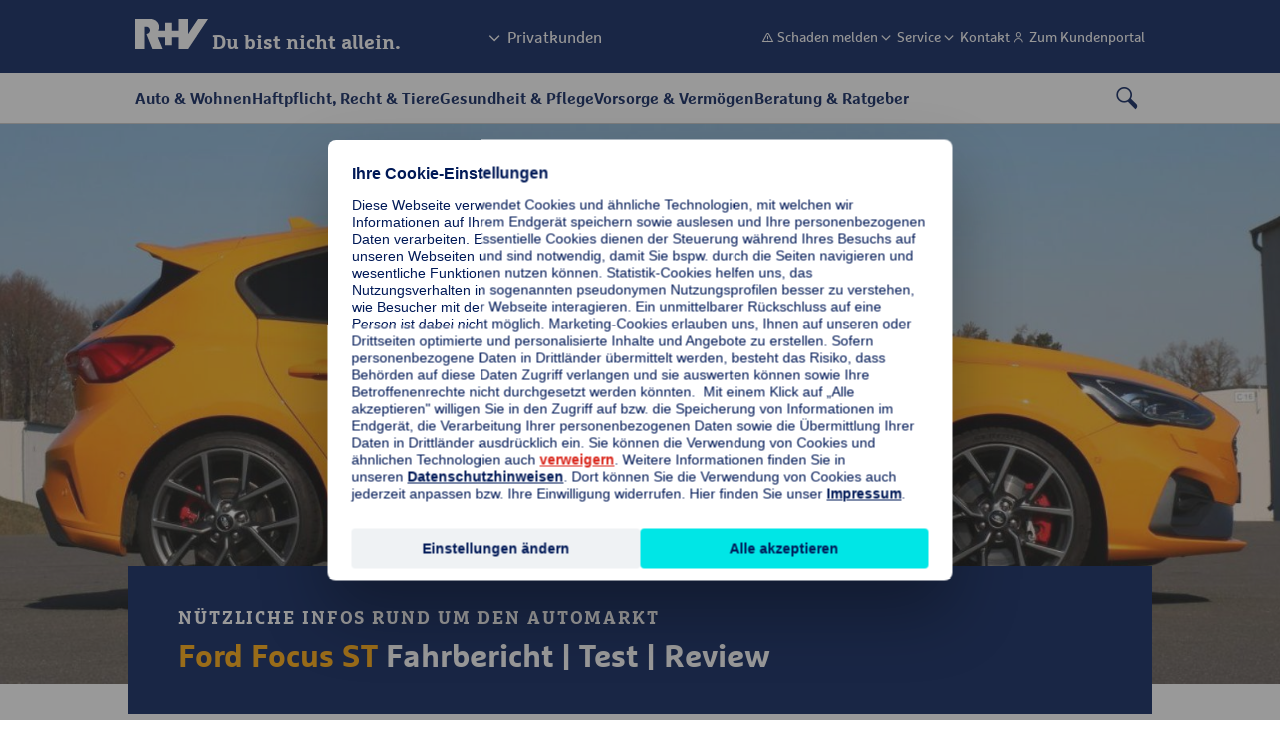

--- FILE ---
content_type: text/html;charset=UTF-8
request_url: https://www.ruv.de/kfz-versicherung/magazin/fahrberichte/2020-ford-focus-st-fahrbericht-test-review
body_size: 47518
content:
<!DOCTYPE html>
<html lang="de">
    <head>

<title>Der neue Ford Focus - Fahrbericht, Test &amp; Review</title>
<meta charset="utf-8" />
<meta http-equiv="X-UA-Compatible" content="IE=edge">
<meta content="telephone=no" name="format-detection">
<meta name="viewport" content="width=device-width, initial-scale=1, maximum-scale=5" />

<meta name="Description" content="Der Ford Focus ST im R+V Drive Check. Lesen Sie hier, was unser Test ergeben hat! ➤ Alles Wissenswerte rund um den neuen Focus ✅">

<meta name="Keywords" content="Ford, Ford Focus ST, Sportwagen, Kompaktklasse, 2020">

<meta name="robots" content="index, follow" />

    <meta property="og:title" content="2020 Ford Focus ST Fahrbericht | Test | Review"/>
    <meta property="og:description" content="Der Ford Focus ST im R+V Drive Check. Lesen Sie hier, was unser Test ergeben hat! ➤ Alles Wissenswerte rund um den neuen Focus ✅">

      <meta property="og:image" content="https://www.ruv.de/dam/ratgeber/magazin/fahrberichte/2020/jun/2020-Ford-Focus-ST-Fahrbericht-Test-Review-Jens-Stratmann-05-jpg">

<meta property="og:url" content="https://www.ruv.de/kfz-versicherung/magazin/fahrberichte/2020-ford-focus-st-fahrbericht-test-review">
<meta property="og:type" content="website">












<script>
  window.dataLayer = window.dataLayer || [];
  window.dataLayer.push(
    { "event": "nullen", "element": null }
  );
  window.dataLayer.push({
  'event': 'seite_metadaten_bereitgestellt',
    'seite': {
      'titel': 'Der neue Ford Focus - Fahrbericht, Test &amp; Review',
      'typ': 'ratgeberseite',
      'thema': 'fahrberichte',
    },
    'nutzer': {
      'land': 'DE',
      'sprache': 'de',
    },
    'produkte': [
      {
        'kategorie': 'kfz-versicherung',
        'name': 'autoversicherung',
        'zielgruppe': 'privatkunden'
      }
    ]
  });
</script>


    <link rel="canonical" href="https://www.ruv.de/kfz-versicherung/magazin/fahrberichte/2020-ford-focus-st-fahrbericht-test-review"/>
        <meta name="msvalidate.01" content="987CAC75FE2FFF6B5CBEF1CDE4A08510" />
        <script type='module'>
  
  // Server-relativer Pfad zum Overlay, bitte anpasssen
  const iFrameSrc = '/newsletter-anmeldung/overlay';
  
  // Zeit in Millisekunden, nach der das Overlay angezeigt wird
  const timeoutDuration = 25000;
  
  import { RatgeberOverlay } from '/.resources/ruv-magnolia-ruvde-rl20/webresources/js/overlay.js';
  new RatgeberOverlay(iFrameSrc, timeoutDuration);
  
</script>
        <script type="text/javascript">
window.dataLayer = window.dataLayer || [];
window.dataLayer.push(
   { "event": "neues_gtm_skript", "skript_neu": true }
  );
</script>

<!-- BEGIN Usercentrics related code -->
<link rel="preconnect" href="https://app.usercentrics.eu">
<link rel="preconnect" href="https://api.usercentrics.eu">
<link rel="preconnect" href="https://web.cmp.usercentrics.eu">
<link rel="preconnect" href="https://privacy-proxy.usercentrics.eu">
<link rel="preload" href="https://web.cmp.usercentrics.eu/ui/loader.js" as="script">
<link rel="preload" href="https://privacy-proxy.usercentrics.eu/latest/uc-block.bundle.js" as="script">
<script id="usercentrics-cmp" src="https://web.cmp.usercentrics.eu/ui/loader.js" data-settings-id="qvAlhpcGY" async></script>
<script type="application/javascript" src="https://privacy-proxy.usercentrics.eu/latest/uc-block.bundle.js"></script>

<script>uc.blockOnly(['VYhYs-bg']);</script>
<script>uc.blockOnly(['BJz7qNsdj-7']);</script>

<script>uc.blockElements({'BJz7qNsdj-7': '.ruv-video-container','S1pcEj_jZX': '.partnersuche'});</script>
<script>uc.blockElements({'S1pcEj_jZX': '.Kasten'});</script>
<script>uc.blockElements({'BJz7qNsdj-7': '.ruv-mediathek-teaser'});</script>
<script>uc.blockElements({'BJz7qNsdj-7': '.ruv-continuous-text__video-container'});</script>
<!-- END Usercentrics related code -->

<!-- BEGIN GTM-Code -->
<script type="text/javascript">
  window.dataLayer = window.dataLayer || [];
  function gtag() {
     dataLayer.push(arguments);
  }
  gtag("consent", "default", {ad_user_data: "denied", ad_personalization: "denied", ad_storage: "denied", analytics_storage: "denied", wait_for_update: 2000});
  gtag("set", "ads_data_redaction", true);
  window.uetq = window.uetq || [];
  window.uetq.push('consent', 'default', {
   'ad_storage': 'denied'
   });
  window.uetq3 = window.uetq3 || [];
  window.uetq3.push('consent', 'default', {
   'ad_storage': 'denied'
   });
</script>

<script async="" type="text/plain" data-usercentrics="Google Tag Manager">
(function(w,d,s,l,i){w[l]=w[l]||[];w[l].push({'gtm.start':
new Date().getTime(),event:'gtm.js'});var f=d.getElementsByTagName(s)[0],
j=d.createElement(s),dl=l!='dataLayer'?'&l='+l:'';j.async=true;j.src=
'https://stats.ruv.de/gtm.js?id='+i+dl;f.parentNode.insertBefore(j,f);
})(window,document,'script','dataLayer','GTM-NHGBG79');
</script>
<!-- END GTM-Code -->

        <meta
  http-equiv="Content-Security-Policy"
  content="
    default-src 'self'
        *.ruv.de
        *.google.com  
        *.google.de
        *.google.at
        *.google.ch
        www.googletagmanager.com
        maps.googleapis.com
        www.googleadservices.com
        *.google-analytics.com
	    *.analytics.google.com 
        https://www.google.com/maps/
        *.usercentrics.com
        *.usercentrics.eu
        *.qualtrics.com        
        *.youtube.com
        *.youtube-nocookie.com
        www.facebook.com
        www.ruv-newsroom.de
        *.twitter.com
        *.tiktok.com
        *.pinterest.com
        ct.pinterest.com
        www.ruv-reiseschaden.de
        https://jobsaround.tv/smartvideo/
        www.rv24.de
        *.kreditconnect.de
        ruv-de.tools.factsheetslive.com
        www.ruv-bkk.de
        *.reiseruecktritt-ruv.de
        *.ci360.sas.com
        *.doubleclick.net
        *.ruv-empfehlung.de
        *.nect.com
        *.ruv-onlineabschluss.de
        *.cloudfunctions.net
        *.ohrbeit.de
        *.bing.com
		www.klarna.de
		www.sofort.de
		schema.org
		ads.google.com
        *.dlrg.de
        *.dlrg.net
        https://api.geno-datenhub.de/
        *.abtasty.com
        *.dieversicherer.de
        *.loyjoy.com
        https://basisrente-schnellrechner.teckpro.de/;
    script-src 'self'
        *.ruv.de
        www.rv24.de
        *.google.com        
        maps.googleapis.com
        www.google-analytics.com
        www.googletagmanager.com
        www.googleadservices.com
        *.usercentrics.com
        *.usercentrics.eu
        *.qualtrics.com
        *.facebook.net        
        https://connect.facebook.net
        https://www.facebook.com/
        *.youtube.com
        *.twitter.com
        *.tiktok.com
        *.pinimg.com
        ct.pinterest.com
         https://jobsaround.tv/smartvideo/
        *.youtube-nocookie.com
        *.kreditconnect.de
        *.ruv-onlineabschluss.de
        *.doubleclick.net 
        www.ruv-reiseschaden.de
        *.reiseruecktritt-ruv.de
        ruv-de.tools.factsheetslive.com
        *.ci360.sas.com
        'unsafe-inline'
         www.googletagmanager.com
         js.adsrvr.org
        *.bing.com
        snap.licdn.com
        *.dlrg.de
        *.dlrg.net
        *.loyjoy.com
        https://widget.geno-banken.de
        https://mitglieder.module.vr-networld.de
        https://v2.ims-cms.net/
        'unsafe-eval'
        *.abtasty.com
	    *.googleapis.com 
	    api.useberry.com
        code.jquery.com
        https://pagead2.googlesyndication.com;
    media-src 'self'
        *.ruv.de
        www.rv24.de
        *.usercentrics.com
        *.usercentrics.eu
        www.ruv-newsroom.de
        *.jobsaround.tv
        *.youtube.com
        https://www.google.com/maps/
        *.dlrg.de
        *.dlrg.net
        *.loyjoy.com
        *.youtube-nocookie.com;
    style-src 'self'
        hello.myfonts.net
        *.doubleclick.net
        fonts.googleapis.com
        www.rv24.de
        www.googletagmanager.com
        https://www.facebook.com/
        https://connect.facebook.net/
        *.dlrg.de
        *.dlrg.net
        *.loyjoy.com
        'unsafe-inline'
        *.abtasty.com
		*.gstatic.com
		*.googleapis.com
        cdn.jsdelivr.net;
    font-src 'self'
        fonts.gstatic.com
        www.rv24.de
        *.qualtrics.com
        *.abtasty.com
		*.gstatic.com
		*.googleapis.com
		*.loyjoy.com
        data:;
    img-src 'self'
        *.ruv.de
        maps.gstatic.com
        fonts.gstatic.com 
        *.usercentrics.eu
        www.facebook.com
        *.pinterest.com
        i.ytimg.com
        *.youtube.com
        *.youtube-nocookie.com
        https://jobsaround.tv/smartvideo/
        maps.googleapis.com
        www.googletagmanager.com
        www.googleadservices.com
        *.google-analytics.com
	    *.analytics.google.com 
        www.apple.com
        play.google.com
        *.twitter.com
        *.google.com
        *.google.de
        *.google.at
        *.google.ch
        *.nect.com
        *.doubleclick.net
        *.gstatic.com
        *.qualtrics.com
        *.bing.com
        www.googleadservices.com
        *.tellja.eu
        *.loyjoy.com
        *.dlrg.de
        *.dlrg.net
        px.ads.linkedin.com
        insight.adsrvr.org
        *.abtasty.com
		*.amazonaws.com
        https://pagead2.googlesyndication.com
        connect.facebook.net
        px.ads.linkedin.com
        data:
        jcr:;
    frame-src 'self'
	https://www.ims-cms.net/
        https://outlook.office.com/
        https://docs.google.com/
        https://ethercalc.net/
        https://ruv.talentry.com
        https://tourmkr.com
        data:
        blob:
        https://www.cashback-beratung.de/cashback
        https://www.cashback-beratung.de/cashback-telefon
        https://www.beratung-mitglieder-gesundheit.de
        https://www.ruv-aktion.de
        *.ruv.de
        *.usercentrics.com
        *.usercentrics.eu
        *.qualtrics.com
        www.ruv-newsroom.de
        *.youtube.com
        *.youtube-nocookie.com
        *.twitter.com
        *.pinimg.com
        *.pinterest.com
        ct.pinterest.com
        https://jobsaround.tv/smartvideo/
        https://rentenrechner.dieversicherer.de
        *.kreditconnect.de
        *.ruv-reiseschaden.de
        *.reiseruecktritt-ruv.de
        ruv-de.tools.factsheetslive.com
        https://www.google.com/maps/
        *.ruv-empfehlung.de
        *.ruv-onlineabschluss.de
        www.facebook.com
        https://ohrbeit.de/
        www.googletagmanager.com
		*.doubleclick.net
        insight.adsrvr.org
        match.adsrvr.org
        https://v2.ims-cms.net
        *.dlrg.de
        *.dlrg.net
        *.abtasty.com
        *.dieversicherer.de
        https://stable.loyjoy.com
        https://v2.webmag.io;
    object-src 'self' blob:
        *.ruv.de;
  connect-src 'self'	
		https://pagead2.googlesyndication.com
		*.ruv.de
		*.usercentrics.eu
		*.google.com
		*.google.de
		*.googletagmanager.com
		*.google-analytics.com
		*.analytics.google.com
		*.doubleclick.net
		*.googleadservices.com
		bat.bing.com
		*.abtasty.com
		*.tiktok.com
		*.tiktokw.us
		*.mixpanel.com
		*.loyjoy.com
		*.linkedin.com
		www.facebook.com
        ct.pinterest.com
		https://maps.googleapis.com
		https://basisrenteruvbasis-backend-schnellrechner-demo.teckpro.de
		https://api.geno-datenhub.de/
		*.dlrg.de
        *.dlrg.net
        *.ci360.sas.com
        bat.bing.net
        basisrente-schnellrechner.teckpro.de
        px.ads.linkedin.com
        *.qualtrics.com;
  "
>
<link rel="shortcut icon" href="/.resources/ruv-magnolia-ruvde-rl20/webresources/images/icons/favicon.ico">
<link rel="icon" type="image/png" href="/.resources/ruv-magnolia-ruvde-rl20/webresources/images/icons/favicon.png" sizes="32x32">
<link rel="icon" type="image/png" href="/.resources/ruv-magnolia-ruvde-rl20/webresources/images/icons/favicon.png" sizes="96x96">
<link rel="icon" type="image/svg+xml" href="/.resources/ruv-magnolia-ruvde-rl20/webresources/images/icons/favicon.svg" sizes="any">

<link rel="preload" href="/.resources/ruv-magnolia-redaktion/webresources/fonts/MarselisforRuVW05-Regular.woff2" as="font" type="font/woff2" crossorigin="anonymous">
<link rel="preload" href="/.resources/ruv-magnolia-redaktion/webresources/fonts/MarselisforRuVW05-Bold.woff2" as="font" type="font/woff2" crossorigin="anonymous">
<link rel="preload" href="/.resources/ruv-magnolia-redaktion/webresources/fonts/MarselisforRuVSlabW05-Rg.woff2" as="font" type="font/woff2" crossorigin="anonymous">
<link rel="preload" href="/.resources/ruv-magnolia-redaktion/webresources/fonts/MarselisforRuVSlabW05-Bold.woff2" as="font" type="font/woff2" crossorigin="anonymous">
<link rel="preload" href="/.resources/ruv-magnolia-redaktion/webresources/fonts/RUV-Icons.woff2" as="font" type="font/woff2" crossorigin="anonymous">


    <link href="/.resources/ruv-magnolia-ruvde-rl20/webresources/css/style~2025-12-16-13-51-53-291~cache.css" media="all" rel="stylesheet" type="text/css" />
    <link href="/.resources/ruv-magnolia-redaktion/webresources/css/style~2025-12-16-13-55-03-023~cache.css" media="all" rel="stylesheet" type="text/css" />
    <link href="/.resources/ruv-magnolia-ruvde-rl20/webresources/css/fonts~2025-12-16-13-51-52-923~cache.css" media="all" rel="stylesheet" type="text/css" />


    <script type="module" src="/.resources/ruv-magnolia-ruvde-rl20/webresources/js/script~2025-12-16-13-54-58-487~cache.js"  crossorigin="use-credentials"></script>
    <script type="module" src="/.resources/ruv-magnolia-redaktion/webresources/js/script~2025-12-16-13-55-14-439~cache.js"  crossorigin="use-credentials"></script>
    <script type="module" src="/.resources/ruv-magnolia-ruvde-rl20/webresources/js/tracking~2025-12-16-13-54-57-683~cache.js"  crossorigin="use-credentials"></script>



    </head>
    <body class="ruv-arts ">










    
      <a href="#skip-to-main-content" class="ruv-skip-button">Zum Hauptinhalt überspringen</a>
      <header class="ruv-navigation-wrapper ruv-redaktion" data-module="new-header" data-autosuggest-endpoint='/.rest/esmp/completion'>


	
 
 
 
		 

	

 
 
 




 
 
 




 
 
 




 
 
 




 
 
 




 
 
 




 
 
 




 
 
 




 
 
 




 
 
 




 
 
 




	

 
 
 




 
 
 




 
 
 




 
 
 



	

 
 
 




 
 
 




 
 
 




 
 
 




 
 
 



	

 
 
 




 
 
 




 
 
 




	

 
 
 




 
 
 




 
 
 




 
 
 




 
 
 




 
 
 




 
 
 




 
 
 




 
 
 




 
 
 




 
 
 




 
 
 



 
 
 
		 

	

 
 
 




 
 
 




 
 
 




 
 
 




 
 
 




 
 
 




 
 
 




 
 
 




	

 
 
 




 
 
 




 
 
 




 
 
 




 
 
 




	

 
 
 




 
 
 




 
 
 




 
 
 




 
 
 




 
 
 



 
 
 
		 

	

 
 
 




 
 
 




 
 
 




 
 
 



	

 
 
 




 
 
 




 
 
 




 
 
 




 
 
 




	

 
 
 




 
 
 




 
 
 




 
 
 




 
 
 




 
 
 




 
 
 




 
 
 




 
 
 




 
 
 



	

 
 
 




 
 
 




 
 
 




 
 
 




 
 
 




 
 
 




	

 
 
 




 
 
 




 
 
 




 
 
 



	

 
 
 




 
 
 




 
 
 




 
 
 




 
 
 




 
 
 




 
 
 



 
 
 
		 

	

 
 
 




 
 
 




 
 
 




 
 
 




 
 
 




 
 
 




 
 
 




 
 
 




 
 
 



	

 
 
 




 
 
 




	

 
 
 




 
 
 




 
 
 




 
 
 



	

 
 
 




 
 
 




 
 
 




 
 
 




	

 
 
 




 
 
 




 
 
 




 
 
 




 
 
 




 
 
 



	

 
 
 




 
 
 




 
 
 




 
 
 




 
 
 




 
 
 



 
 
 
		 

	

 
 
 




 
 
 




 
 
 




 
 
 



	

 
 
 




 
 
 




 
 
 




 
 
 




 
 
 




 
 
 




	

 
 
 




 
 
 




 
 
 




 
 
 




 
 
 




 
 
 




 
 
 




 
 
 




	

 
 
 




 
 
 




 
 
 




 
 
 




 
 
 




 
 
 




 
 
 






 
 <div class="ruv-nav__metamenu">
	<div class="ruv-meta-nav">
		<div class="logo-wrapper">
			<a class="logo" href="/" aria-label="R+V Logo, Du bist nicht allein, Zurück zur Startseite">
				<img src="/.resources/ruv-magnolia-redaktion/webresources/images/logo_white.svg" alt="RundV Logo" width="73" height="30"/>
				<span>Du bist nicht allein.</span>
			</a>
		</div>

	 <div class="search desktop-hidden">
		<i class="ruv-i ruv-i-loup" role="button" aria-label="Suche öffnen" tabindex="0" aria-expanded="false"></i>
		<i class="ruv-i ruv-i-cross" role="button" aria-label="Suche schließen" tabindex="0"></i>
	 </div>

	 <div class="ruv-header__burger">
		<i class="visible ruv-i ruv-i-menu-burger" role="button" aria-label="Menu öffnen" tabindex="0" aria-expanded="false"></i>
		<i class="ruv-i ruv-i-cross" role="button" aria-label="Menu schließen" tabindex="0"></i>
	 </div>

	<div class="ruv-switch-button mobile-hidden">
    <a role="button" href tabindex="0">
			<i class="ruv-i ruv-i-chevron-down"></i>
			<span>Privatkunden</span>
		</a>
		<div class="ruv-switch-button__overlay">
			<ul>
				<li><a class="switch-link" href data-value="privatkunden">Privatkunden</a></li>
				<li><a class="switch-link" href data-value="firmenkunden">Firmenkunden</a></li>
			</ul>
		</div>
	 </div>
	 <ul class="ruv-meta-nav__right mobile-hidden" data-scope="privatkunden">

			<li>

				<a class="ruv-meta-nav__link" href="/service/schadenservice" data-is-tracked data-event="element_geklickt" data-event-category-1="Navigation"
					data-event-category-2="Topnavigation" data-label="Schaden melden" ziel_url="/service/schadenservice" title="Schaden melden" data-tracking-bezug="privatkunden" newTracking>
					<i class="ruv-i ruv-i-warning-sign"></i>
					<span>Schaden melden</span>
				</a>

			 </li>

			 <li class="ruv-meta-nav__button"> 
				<a role="button" href="" class="ruv-meta-nav__link no-link " tabindex="0" data-is-tracked data-event="element_geklickt" data-event-category-1="Navigation" 
				data-event-category-2="Topnavigation" data-label="Service" ziel_url="" title="Service" data-tracking-bezug="privatkunden" newTracking>
					<i class="ruv-i ruv-i-chevron-down"></i>
					<span>Service</span>
				</a>
				<div class="bubble"></div>
				<div class="ruv-meta-nav__overlay">

						<ul class="ruv-meta-nav__submenu-linklist no-child">
						 <li>
							<a href="/service" data-is-tracked data-event="element_geklickt" data-event-category-1="Navigation" data-event-category-2="Topnavigation" 
							 data-label="Service|Übersicht" ziel_url="/service" title="Übersicht" data-tracking-bezug="privatkunden" newTracking>
							 <i class="ruv-i ruv-i-none"></i>
							 <span>Übersicht</span>
							</a>
						 </li>
						</ul>


						<ul class="ruv-meta-nav__submenu-linklist no-child">
						 <li>
							<a href="/service/meinerv" data-is-tracked data-event="element_geklickt" data-event-category-1="Navigation" data-event-category-2="Topnavigation" 
							 data-label="Service|Meine R+V" ziel_url="/service/meinerv" title="Meine R+V" data-tracking-bezug="privatkunden" newTracking>
							 <i class="ruv-i ruv-i-none"></i>
							 <span>Meine R+V</span>
							</a>
						 </li>
						</ul>


						<ul class="ruv-meta-nav__submenu-linklist no-child">
						 <li>
							<a href="/service/schadenservice" data-is-tracked data-event="element_geklickt" data-event-category-1="Navigation" data-event-category-2="Topnavigation" 
							 data-label="Service|Schadenservice" ziel_url="/service/schadenservice" title="Schadenservice" data-tracking-bezug="privatkunden" newTracking>
							 <i class="ruv-i ruv-i-none"></i>
							 <span>Schadenservice</span>
							</a>
						 </li>
						</ul>


						<ul class="ruv-meta-nav__submenu-linklist no-child">
						 <li>
							<a href="/service/apps" data-is-tracked data-event="element_geklickt" data-event-category-1="Navigation" data-event-category-2="Topnavigation" 
							 data-label="Service|Apps" ziel_url="/service/apps" title="Apps" data-tracking-bezug="privatkunden" newTracking>
							 <i class="ruv-i ruv-i-none"></i>
							 <span>Apps</span>
							</a>
						 </li>
						</ul>



						<ul class="ruv-meta-nav__submenu-linklist no-child">
						 <li>
							<a href="/service/kunden-werben-kunden" data-is-tracked data-event="element_geklickt" data-event-category-1="Navigation" data-event-category-2="Topnavigation" 
							 data-label="Service|Kunden werben Kunden" ziel_url="/service/kunden-werben-kunden" title="Kunden werben Kunden" data-tracking-bezug="privatkunden" newTracking>
							 <i class="ruv-i ruv-i-none"></i>
							 <span>Kunden werben Kunden</span>
							</a>
						 </li>
						</ul>


						<ul class="ruv-meta-nav__submenu-linklist no-child">
						 <li>
							<a href="/service/digitale-versichertenkarte" data-is-tracked data-event="element_geklickt" data-event-category-1="Navigation" data-event-category-2="Topnavigation" 
							 data-label="Service|Digitale Versichertenkarte" ziel_url="/service/digitale-versichertenkarte" title="Digitale Versichertenkarte" data-tracking-bezug="privatkunden" newTracking>
							 <i class="ruv-i ruv-i-none"></i>
							 <span>Digitale Versichertenkarte</span>
							</a>
						 </li>
						</ul>


						<ul class="ruv-meta-nav__submenu-linklist no-child">
						 <li>
							<a href="/service/gesundheitsservice" data-is-tracked data-event="element_geklickt" data-event-category-1="Navigation" data-event-category-2="Topnavigation" 
							 data-label="Service|Gesundheitsservice" ziel_url="/service/gesundheitsservice" title="Gesundheitsservice" data-tracking-bezug="privatkunden" newTracking>
							 <i class="ruv-i ruv-i-none"></i>
							 <span>Gesundheitsservice</span>
							</a>
						 </li>
						</ul>


						<ul class="ruv-meta-nav__submenu-linklist no-child">
						 <li>
							<a href="/service/weitere-services" data-is-tracked data-event="element_geklickt" data-event-category-1="Navigation" data-event-category-2="Topnavigation" 
							 data-label="Service|Weitere Services" ziel_url="/service/weitere-services" title="Weitere Services" data-tracking-bezug="privatkunden" newTracking>
							 <i class="ruv-i ruv-i-none"></i>
							 <span>Weitere Services</span>
							</a>
						 </li>
						</ul>

				</div>
			 </li>

			 <li class="ruv-meta-nav__button"> 
				<a role="button" href="" class="ruv-meta-nav__link no-link " tabindex="0" data-is-tracked data-event="element_geklickt" data-event-category-1="Navigation" 
				data-event-category-2="Topnavigation" data-label="Kontakt" ziel_url="" title="Kontakt" data-tracking-bezug="privatkunden" newTracking>
					<i class="ruv-i ruv-i-chevron-down"></i>
					<span>Kontakt</span>
				</a>
				<div class="bubble"></div>
				<div class="ruv-meta-nav__overlay">

						<ul class="ruv-meta-nav__submenu-linklist no-child">
						 <li>
							<a href="/service/kontakt" data-is-tracked data-event="element_geklickt" data-event-category-1="Navigation" data-event-category-2="Topnavigation" 
							 data-label="Kontakt|Übersicht" ziel_url="/service/kontakt" title="Übersicht" data-tracking-bezug="privatkunden" newTracking>
							 <i class="ruv-i ruv-i-none"></i>
							 <span>Übersicht</span>
							</a>
						 </li>
						</ul>


						<ul class="ruv-meta-nav__submenu-linklist no-child">
						 <li>
							<a href="/beratung/direktberatung" data-is-tracked data-event="element_geklickt" data-event-category-1="Navigation" data-event-category-2="Topnavigation" 
							 data-label="Kontakt|Beratungs-Hotline" ziel_url="/beratung/direktberatung" title="Beratungs-Hotline" data-tracking-bezug="privatkunden" newTracking>
							 <i class="ruv-i ruv-i-phone"></i>
							 <span>Beratungs-Hotline</span>
							</a>
						 </li>
						</ul>


						<ul class="ruv-meta-nav__submenu-linklist no-child">
						 <li>
							<a href="/beratung/terminvereinbarung" data-is-tracked data-event="element_geklickt" data-event-category-1="Navigation" data-event-category-2="Topnavigation" 
							 data-label="Kontakt|Beratungstermin vereinbaren" ziel_url="/beratung/terminvereinbarung" title="Beratungstermin vereinbaren" data-tracking-bezug="privatkunden" newTracking>
							 <i class="ruv-i ruv-i-calendar"></i>
							 <span>Beratungstermin vereinbaren</span>
							</a>
						 </li>
						</ul>


						<ul class="ruv-meta-nav__submenu-linklist no-child">
						 <li>
							<a href="/service/kontakt/ansprechpartner-telefonnummern" data-is-tracked data-event="element_geklickt" data-event-category-1="Navigation" data-event-category-2="Topnavigation" 
							 data-label="Kontakt|Ansprechpartner vor Ort" ziel_url="/service/kontakt/ansprechpartner-telefonnummern" title="Ansprechpartner vor Ort" data-tracking-bezug="privatkunden" newTracking>
							 <i class="ruv-i ruv-i-location-pin"></i>
							 <span>Ansprechpartner vor Ort</span>
							</a>
						 </li>
						</ul>


						<ul class="ruv-meta-nav__submenu-linklist no-child">
						 <li>
							<a href="/service/kontakt/kontaktformular" data-is-tracked data-event="element_geklickt" data-event-category-1="Navigation" data-event-category-2="Topnavigation" 
							 data-label="Kontakt|Kontaktformular" ziel_url="/service/kontakt/kontaktformular" title="Kontaktformular" data-tracking-bezug="privatkunden" newTracking>
							 <i class="ruv-i ruv-i-envelope"></i>
							 <span>Kontaktformular</span>
							</a>
						 </li>
						</ul>

				</div>
			 </li>

			<li>

				<a class="ruv-meta-nav__link" href="/login" data-is-tracked data-event="element_geklickt" data-event-category-1="Navigation"
					data-event-category-2="Topnavigation" data-label="Zum Kundenportal" ziel_url="/login" title="Zum Kundenportal" data-tracking-bezug="privatkunden" newTracking>
					<i class="ruv-i ruv-i-person"></i>
					<span>Zum Kundenportal</span>
				</a>

			 </li>
	 </ul>
	</div>
 </div>
 <div class="ruv-nav__bottom">
	 <div class="ruv-switch-button desktop-hidden">
		 <ul>
			 <li><a href="" role="button" class="current-scope"
			        data-value="Privatkunden">Privatkunden</a></li>
			 <li><a href="" role="button" class=""
			        data-value="Firmenkunden">Firmenkunden</a></li>
		 </ul>
	 </div>
		 <nav class="ruv-nav" data-scope="privatkunden">
	<ul class="ruv-nav__topmenu">

		<li class="ruv-nav__topmenu-list">
      <a role="button" href="" class="ruv-nav__topmenu-button no-link "
				data-is-tracked data-event="element_geklickt" data-event-category-1="Navigation" data-event-category-2="Hauptnavigation"
				data-label="Auto &amp; Wohnen" ziel_url="" data-tracking-bezug="privatkunden" newTracking>Auto &amp; Wohnen</a>
		 <div class="ruv-nav__overlay">
			<ul class="ruv-nav__overlay-wrapper">
			 <li class="ruv-nav__split-one">
					<a href="" role="button" class="ruv-nav__submenu-header mobile-open-button ">Kfz-Versicherungen
					</a>
					
					<a href="/kfz-versicherung" class="ruv-nav__submenu-header mobile-submenu-overview"
					 data-is-tracked data-event="element_geklickt" data-event-category-1="Navigation" data-event-category-2="Hauptnavigation"
					 data-label="Auto &amp; Wohnen|Kfz-Versicherungen" ziel_url="/kfz-versicherung" title="Kfz-Versicherungen"
					 data-tracking-bezug="privatkunden" newTracking><span>Übersicht</span> Kfz-Versicherungen
					</a>
					 
					 <ul class="ruv-nav__submenu">
							<li>             
							 <a href="/kfz-versicherung/anhaenger-versicherung" 
								data-is-tracked data-event="element_geklickt" data-event-category-1="Navigation" data-event-category-2="Hauptnavigation"
								data-label="Auto &amp; Wohnen|Kfz-Versicherungen|Anhänger Versicherung" ziel_url="/kfz-versicherung/anhaenger-versicherung" 
								data-tracking-bezug="privatkunden" title="Anhänger Versicherung" newTracking>
							
								<span class="ruv-nav__submenu-link">
									Anhänger Versicherung
								</span>
							</a>
							</li>
							<li>             
							 <a href="/kfz-versicherung/autoversicherung" 
								data-is-tracked data-event="element_geklickt" data-event-category-1="Navigation" data-event-category-2="Hauptnavigation"
								data-label="Auto &amp; Wohnen|Kfz-Versicherungen|Autoversicherung" ziel_url="/kfz-versicherung/autoversicherung" 
								data-tracking-bezug="privatkunden" title="Autoversicherung" newTracking>
							
								<span class="ruv-nav__submenu-link">
									Autoversicherung
								</span>
							</a>
							</li>
							<li>             
							 <a href="/kfz-versicherung/kfz-zusatzbausteine" 
								data-is-tracked data-event="element_geklickt" data-event-category-1="Navigation" data-event-category-2="Hauptnavigation"
								data-label="Auto &amp; Wohnen|Kfz-Versicherungen|Kfz-Zusatzbausteine" ziel_url="/kfz-versicherung/kfz-zusatzbausteine" 
								data-tracking-bezug="privatkunden" title="Kfz-Zusatzbausteine" newTracking>
							
								<span class="ruv-nav__submenu-link">
									Kfz-Zusatzbausteine
								</span>
							</a>
							</li>
							<li>             
							 <a href="/kfz-versicherung/moped-versicherung" 
								data-is-tracked data-event="element_geklickt" data-event-category-1="Navigation" data-event-category-2="Hauptnavigation"
								data-label="Auto &amp; Wohnen|Kfz-Versicherungen|Mopedversicherung" ziel_url="/kfz-versicherung/moped-versicherung" 
								data-tracking-bezug="privatkunden" title="Mopedversicherung" newTracking>
							
								<span class="ruv-nav__submenu-link">
									Mopedversicherung
								</span>
							</a>
							</li>
							<li>             
							 <a href="/kfz-versicherung/motorrad-versicherung" 
								data-is-tracked data-event="element_geklickt" data-event-category-1="Navigation" data-event-category-2="Hauptnavigation"
								data-label="Auto &amp; Wohnen|Kfz-Versicherungen|Motorradversicherung" ziel_url="/kfz-versicherung/motorrad-versicherung" 
								data-tracking-bezug="privatkunden" title="Motorradversicherung" newTracking>
							
								<span class="ruv-nav__submenu-link">
									Motorradversicherung
								</span>
							</a>
							</li>
							<li>             
							 <a href="/kfz-versicherung/moped-versicherung/quad" 
								data-is-tracked data-event="element_geklickt" data-event-category-1="Navigation" data-event-category-2="Hauptnavigation"
								data-label="Auto &amp; Wohnen|Kfz-Versicherungen|Quad-Versicherung" ziel_url="/kfz-versicherung/moped-versicherung/quad" 
								data-tracking-bezug="privatkunden" title="Quad-Versicherung" newTracking>
							
								<span class="ruv-nav__submenu-link">
									Quad-Versicherung
								</span>
							</a>
							</li>
							<li>             
							 <a href="/kfz-versicherung/rollerversicherung" 
								data-is-tracked data-event="element_geklickt" data-event-category-1="Navigation" data-event-category-2="Hauptnavigation"
								data-label="Auto &amp; Wohnen|Kfz-Versicherungen|Rollerversicherung" ziel_url="/kfz-versicherung/rollerversicherung" 
								data-tracking-bezug="privatkunden" title="Rollerversicherung" newTracking>
							
								<span class="ruv-nav__submenu-link">
									Rollerversicherung
								</span>
							</a>
							</li>
							<li>             
							 <a href="/kfz-versicherung/wohnmobil-versicherung" 
								data-is-tracked data-event="element_geklickt" data-event-category-1="Navigation" data-event-category-2="Hauptnavigation"
								data-label="Auto &amp; Wohnen|Kfz-Versicherungen|Wohnmobilversicherung" ziel_url="/kfz-versicherung/wohnmobil-versicherung" 
								data-tracking-bezug="privatkunden" title="Wohnmobilversicherung" newTracking>
							
								<span class="ruv-nav__submenu-link">
									Wohnmobilversicherung
								</span>
							</a>
							</li>
							<li>             
							 <a href="/kfz-versicherung/wohnwagenversicherung" 
								data-is-tracked data-event="element_geklickt" data-event-category-1="Navigation" data-event-category-2="Hauptnavigation"
								data-label="Auto &amp; Wohnen|Kfz-Versicherungen|Wohnwagenversicherung" ziel_url="/kfz-versicherung/wohnwagenversicherung" 
								data-tracking-bezug="privatkunden" title="Wohnwagenversicherung" newTracking>
							
								<span class="ruv-nav__submenu-link">
									Wohnwagenversicherung
								</span>
							</a>
							</li>
							<li>             
							 <a href="/kfz-versicherung/zweitwagenversicherung" 
								data-is-tracked data-event="element_geklickt" data-event-category-1="Navigation" data-event-category-2="Hauptnavigation"
								data-label="Auto &amp; Wohnen|Kfz-Versicherungen|Zweitwagenversicherung" ziel_url="/kfz-versicherung/zweitwagenversicherung" 
								data-tracking-bezug="privatkunden" title="Zweitwagenversicherung" newTracking>
							
								<span class="ruv-nav__submenu-link">
									Zweitwagenversicherung
								</span>
							</a>
							</li>
					 </ul>
					 </li>
					 <li class="ruv-nav__split-two">
					<a href="" role="button" class="ruv-nav__submenu-header mobile-open-button ">Elektromobilität
					</a>
					
					<a href="/kfz-versicherung/e-mobilitaet" class="ruv-nav__submenu-header mobile-submenu-overview"
					 data-is-tracked data-event="element_geklickt" data-event-category-1="Navigation" data-event-category-2="Hauptnavigation"
					 data-label="Auto &amp; Wohnen|Elektromobilität" ziel_url="/kfz-versicherung/e-mobilitaet" title="Elektromobilität"
					 data-tracking-bezug="privatkunden" newTracking><span>Übersicht</span> Elektromobilität
					</a>
					 
					 <ul class="ruv-nav__submenu">
							<li>             
							 <a href="/kfz-versicherung/autoversicherung/e-auto" 
								data-is-tracked data-event="element_geklickt" data-event-category-1="Navigation" data-event-category-2="Hauptnavigation"
								data-label="Auto &amp; Wohnen|Elektromobilität|E-Autoversicherung" ziel_url="/kfz-versicherung/autoversicherung/e-auto" 
								data-tracking-bezug="privatkunden" title="E-Autoversicherung" newTracking>
							
								<span class="ruv-nav__submenu-link">
									E-Autoversicherung
								</span>
							</a>
	<span class="highlight-link">NEU</span>
							</li>
							<li>             
							 <a href="/kfz-versicherung/moped-versicherung/e-bike" 
								data-is-tracked data-event="element_geklickt" data-event-category-1="Navigation" data-event-category-2="Hauptnavigation"
								data-label="Auto &amp; Wohnen|Elektromobilität|E-Bike Versicherung" ziel_url="/kfz-versicherung/moped-versicherung/e-bike" 
								data-tracking-bezug="privatkunden" title="E-Bike Versicherung" newTracking>
							
								<span class="ruv-nav__submenu-link">
									E-Bike Versicherung
								</span>
							</a>
							</li>
							<li>             
							 <a href="/kfz-versicherung/moped-versicherung/e-scooter" 
								data-is-tracked data-event="element_geklickt" data-event-category-1="Navigation" data-event-category-2="Hauptnavigation"
								data-label="Auto &amp; Wohnen|Elektromobilität|E-Scooter Versicherung" ziel_url="/kfz-versicherung/moped-versicherung/e-scooter" 
								data-tracking-bezug="privatkunden" title="E-Scooter Versicherung" newTracking>
							
								<span class="ruv-nav__submenu-link">
									E-Scooter Versicherung
								</span>
							</a>
							</li>
					 </ul>
					<a href="" role="button" class="ruv-nav__submenu-header mobile-open-button ">Kfz Zusatzservices
					</a>
					
					<a href="/kfz-versicherung/kfz-services" class="ruv-nav__submenu-header mobile-submenu-overview"
					 data-is-tracked data-event="element_geklickt" data-event-category-1="Navigation" data-event-category-2="Hauptnavigation"
					 data-label="Auto &amp; Wohnen|Kfz Zusatzservices" ziel_url="/kfz-versicherung/kfz-services" title="Kfz Zusatzservices"
					 data-tracking-bezug="privatkunden" newTracking><span>Übersicht</span> Kfz Zusatzservices
					</a>
					 
					 <ul class="ruv-nav__submenu">
							<li>             
							 <a href="/kfz-versicherung/fahrzeugbewertung" 
								data-is-tracked data-event="element_geklickt" data-event-category-1="Navigation" data-event-category-2="Hauptnavigation"
								data-label="Auto &amp; Wohnen|Kfz Zusatzservices|Fahrzeugbewertung" ziel_url="/kfz-versicherung/fahrzeugbewertung" 
								data-tracking-bezug="privatkunden" title="Fahrzeugbewertung" newTracking>
							
								<span class="ruv-nav__submenu-link">
									Fahrzeugbewertung
								</span>
							</a>
							</li>
							<li>             
							 <a href="/kfz-versicherung/auto-online-verkaufen" 
								data-is-tracked data-event="element_geklickt" data-event-category-1="Navigation" data-event-category-2="Hauptnavigation"
								data-label="Auto &amp; Wohnen|Kfz Zusatzservices|Fahrzeugverkauf" ziel_url="/kfz-versicherung/auto-online-verkaufen" 
								data-tracking-bezug="privatkunden" title="Fahrzeugverkauf" newTracking>
							
								<span class="ruv-nav__submenu-link">
									Fahrzeugverkauf
								</span>
							</a>
							</li>
							<li>             
							 <a href="/kfz-versicherung/online-kfz-zulassung" 
								data-is-tracked data-event="element_geklickt" data-event-category-1="Navigation" data-event-category-2="Hauptnavigation"
								data-label="Auto &amp; Wohnen|Kfz Zusatzservices|Online Kfz-Zulassung" ziel_url="/kfz-versicherung/online-kfz-zulassung" 
								data-tracking-bezug="privatkunden" title="Online Kfz-Zulassung" newTracking>
							
								<span class="ruv-nav__submenu-link">
									Online Kfz-Zulassung
								</span>
							</a>
							</li>
							<li>             
							 <a href="/kfz-versicherung/elektromobilitaet/thg-quote-verkaufen" 
								data-is-tracked data-event="element_geklickt" data-event-category-1="Navigation" data-event-category-2="Hauptnavigation"
								data-label="Auto &amp; Wohnen|Kfz Zusatzservices|THG-Quote verkaufen" ziel_url="/kfz-versicherung/elektromobilitaet/thg-quote-verkaufen" 
								data-tracking-bezug="privatkunden" title="THG-Quote verkaufen" newTracking>
							
								<span class="ruv-nav__submenu-link">
									THG-Quote verkaufen
								</span>
							</a>
							</li>
					 </ul>
					<a href="" role="button" class="ruv-nav__submenu-header mobile-open-button ">Elektronikversicherungen
					</a>
					
					<a href="/elektronikversicherung" class="ruv-nav__submenu-header mobile-submenu-overview"
					 data-is-tracked data-event="element_geklickt" data-event-category-1="Navigation" data-event-category-2="Hauptnavigation"
					 data-label="Auto &amp; Wohnen|Elektronikversicherungen" ziel_url="/elektronikversicherung" title="Elektronikversicherungen"
					 data-tracking-bezug="privatkunden" newTracking><span>Übersicht</span> Elektronikversicherungen
					</a>
					 
					 <ul class="ruv-nav__submenu">
							<li>             
							 <a href="/elektronikversicherung/laptop-versicherung" 
								data-is-tracked data-event="element_geklickt" data-event-category-1="Navigation" data-event-category-2="Hauptnavigation"
								data-label="Auto &amp; Wohnen|Elektronikversicherungen|Laptopversicherung" ziel_url="/elektronikversicherung/laptop-versicherung" 
								data-tracking-bezug="privatkunden" title="Laptopversicherung" newTracking>
							
								<span class="ruv-nav__submenu-link">
									Laptopversicherung
								</span>
							</a>
							</li>
							<li>             
							 <a href="/elektronikversicherung/hardwareversicherung" 
								data-is-tracked data-event="element_geklickt" data-event-category-1="Navigation" data-event-category-2="Hauptnavigation"
								data-label="Auto &amp; Wohnen|Elektronikversicherungen|Hardwareversicherung" ziel_url="/elektronikversicherung/hardwareversicherung" 
								data-tracking-bezug="privatkunden" title="Hardwareversicherung" newTracking>
							
								<span class="ruv-nav__submenu-link">
									Hardwareversicherung
								</span>
							</a>
							</li>
					 </ul>
					 </li>
					 <li class="ruv-nav__split-three">
					<a href="" role="button" class="ruv-nav__submenu-header mobile-open-button ">Haus &amp; Wohnung
					</a>
					
					<a href="/haus-wohnung" class="ruv-nav__submenu-header mobile-submenu-overview"
					 data-is-tracked data-event="element_geklickt" data-event-category-1="Navigation" data-event-category-2="Hauptnavigation"
					 data-label="Auto &amp; Wohnen|Haus &amp; Wohnung" ziel_url="/haus-wohnung" title="Haus &amp; Wohnung"
					 data-tracking-bezug="privatkunden" newTracking><span>Übersicht</span> Haus &amp; Wohnung
					</a>
					 
					 <ul class="ruv-nav__submenu">
							<li>             
							 <a href="/hausratversicherung" 
								data-is-tracked data-event="element_geklickt" data-event-category-1="Navigation" data-event-category-2="Hauptnavigation"
								data-label="Auto &amp; Wohnen|Haus &amp; Wohnung|Hausratversicherung" ziel_url="/hausratversicherung" 
								data-tracking-bezug="privatkunden" title="Hausratversicherung" newTracking>
							
								<span class="ruv-nav__submenu-link">
									Hausratversicherung
								</span>
							</a>
							</li>
							<li>             
							 <a href="/hausrat-haftpflicht-kombi" 
								data-is-tracked data-event="element_geklickt" data-event-category-1="Navigation" data-event-category-2="Hauptnavigation"
								data-label="Auto &amp; Wohnen|Haus &amp; Wohnung|Hausrat &amp; Haftpflicht Kombi" ziel_url="/hausrat-haftpflicht-kombi" 
								data-tracking-bezug="privatkunden" title="Hausrat &amp; Haftpflicht Kombi" newTracking>
							
								<span class="ruv-nav__submenu-link">
									Hausrat &amp; Haftpflicht Kombi
								</span>
							</a>
							</li>
							<li>             
							 <a href="/bankschliessfach-versicherung" 
								data-is-tracked data-event="element_geklickt" data-event-category-1="Navigation" data-event-category-2="Hauptnavigation"
								data-label="Auto &amp; Wohnen|Haus &amp; Wohnung|Bankschließfachversicherung" ziel_url="/bankschliessfach-versicherung" 
								data-tracking-bezug="privatkunden" title="Bankschließfachversicherung" newTracking>
							
								<span class="ruv-nav__submenu-link">
									Bankschließfachversicherung
								</span>
							</a>
	<span class="highlight-link">NEU</span>
							</li>
							<li>             
							 <a href="/haftpflichtversicherung/haus-und-grundbesitzerhaftpflicht" 
								data-is-tracked data-event="element_geklickt" data-event-category-1="Navigation" data-event-category-2="Hauptnavigation"
								data-label="Auto &amp; Wohnen|Haus &amp; Wohnung|Haus- und Grundbesitzerhaftpflicht" ziel_url="/haftpflichtversicherung/haus-und-grundbesitzerhaftpflicht" 
								data-tracking-bezug="privatkunden" title="Haus- und Grundbesitzerhaftpflicht" newTracking>
							
								<span class="ruv-nav__submenu-link">
									Haus- und Grundbesitzerhaftpflicht
								</span>
							</a>
							</li>
							<li>             
							 <a href="/haftpflichtversicherung/bauherrenhaftpflicht" 
								data-is-tracked data-event="element_geklickt" data-event-category-1="Navigation" data-event-category-2="Hauptnavigation"
								data-label="Auto &amp; Wohnen|Haus &amp; Wohnung|Bauherrenhaftpflicht" ziel_url="/haftpflichtversicherung/bauherrenhaftpflicht" 
								data-tracking-bezug="privatkunden" title="Bauherrenhaftpflicht" newTracking>
							
								<span class="ruv-nav__submenu-link">
									Bauherrenhaftpflicht
								</span>
							</a>
							</li>
							<li>             
							 <a href="/baufinanzierung" 
								data-is-tracked data-event="element_geklickt" data-event-category-1="Navigation" data-event-category-2="Hauptnavigation"
								data-label="Auto &amp; Wohnen|Haus &amp; Wohnung|Baufinanzierung/Darlehen" ziel_url="/baufinanzierung" 
								data-tracking-bezug="privatkunden" title="Baufinanzierung/Darlehen" newTracking>
							
								<span class="ruv-nav__submenu-link">
									Baufinanzierung/Darlehen
								</span>
							</a>
							</li>
							<li>             
							 <a href="/wohngebaeudeversicherung" 
								data-is-tracked data-event="element_geklickt" data-event-category-1="Navigation" data-event-category-2="Hauptnavigation"
								data-label="Auto &amp; Wohnen|Haus &amp; Wohnung|Wohngebäudeversicherung" ziel_url="/wohngebaeudeversicherung" 
								data-tracking-bezug="privatkunden" title="Wohngebäudeversicherung" newTracking>
							
								<span class="ruv-nav__submenu-link">
									Wohngebäudeversicherung
								</span>
							</a>
							</li>
							<li>             
							 <a href="/erneuerbare-energien/photovoltaikversicherung" 
								data-is-tracked data-event="element_geklickt" data-event-category-1="Navigation" data-event-category-2="Hauptnavigation"
								data-label="Auto &amp; Wohnen|Haus &amp; Wohnung|Photovoltaikversicherung" ziel_url="/erneuerbare-energien/photovoltaikversicherung" 
								data-tracking-bezug="privatkunden" title="Photovoltaikversicherung" newTracking>
							
								<span class="ruv-nav__submenu-link">
									Photovoltaikversicherung
								</span>
							</a>
							</li>
							<li>             
							 <a href="/bauversicherung/bauhelferunfallversicherung" 
								data-is-tracked data-event="element_geklickt" data-event-category-1="Navigation" data-event-category-2="Hauptnavigation"
								data-label="Auto &amp; Wohnen|Haus &amp; Wohnung|Risiko-Unfallversicherung für Bauherren und Bauhelfer" ziel_url="/bauversicherung/bauhelferunfallversicherung" 
								data-tracking-bezug="privatkunden" title="Risiko-Unfallversicherung für Bauherren und Bauhelfer" newTracking>
							
								<span class="ruv-nav__submenu-link">
									Risiko-Unfallversicherung für Bauherren und Bauhelfer
								</span>
							</a>
							</li>
							<li>             
							 <a href="/mietkaution" 
								data-is-tracked data-event="element_geklickt" data-event-category-1="Navigation" data-event-category-2="Hauptnavigation"
								data-label="Auto &amp; Wohnen|Haus &amp; Wohnung|Mietkautionsbürgschaft" ziel_url="/mietkaution" 
								data-tracking-bezug="privatkunden" title="Mietkautionsbürgschaft" newTracking>
							
								<span class="ruv-nav__submenu-link">
									Mietkautionsbürgschaft
								</span>
							</a>
							</li>
							<li>             
							 <a href="/mietausfallversicherung" 
								data-is-tracked data-event="element_geklickt" data-event-category-1="Navigation" data-event-category-2="Hauptnavigation"
								data-label="Auto &amp; Wohnen|Haus &amp; Wohnung|Mietschutzversicherung - Sicher Vermieten" ziel_url="/mietausfallversicherung" 
								data-tracking-bezug="privatkunden" title="Mietschutzversicherung - Sicher Vermieten" newTracking>
							
								<span class="ruv-nav__submenu-link">
									Mietschutzversicherung - Sicher Vermieten
								</span>
							</a>
							</li>
					 </ul>
			 </li>
			 </ul>
			</div>
		</li>

		<li class="ruv-nav__topmenu-list">
      <a role="button" href="" class="ruv-nav__topmenu-button no-link "
				data-is-tracked data-event="element_geklickt" data-event-category-1="Navigation" data-event-category-2="Hauptnavigation"
				data-label="Haftpflicht, Recht &amp; Tiere" ziel_url="" data-tracking-bezug="privatkunden" newTracking>Haftpflicht, Recht &amp; Tiere</a>
		 <div class="ruv-nav__overlay">
			<ul class="ruv-nav__overlay-wrapper">
			 <li class="ruv-nav__split-one">
					<a href="" role="button" class="ruv-nav__submenu-header mobile-open-button ">Haftpflicht
					</a>
					
					<a href="/haftpflichtversicherung" class="ruv-nav__submenu-header mobile-submenu-overview"
					 data-is-tracked data-event="element_geklickt" data-event-category-1="Navigation" data-event-category-2="Hauptnavigation"
					 data-label="Haftpflicht, Recht &amp; Tiere|Haftpflicht" ziel_url="/haftpflichtversicherung" title="Haftpflicht"
					 data-tracking-bezug="privatkunden" newTracking><span>Übersicht</span> Haftpflicht
					</a>
					 
					 <ul class="ruv-nav__submenu">
							<li>             
							 <a href="/haftpflichtversicherung/private-haftpflichtversicherung" 
								data-is-tracked data-event="element_geklickt" data-event-category-1="Navigation" data-event-category-2="Hauptnavigation"
								data-label="Haftpflicht, Recht &amp; Tiere|Haftpflicht|Private Haftpflichtversicherung" ziel_url="/haftpflichtversicherung/private-haftpflichtversicherung" 
								data-tracking-bezug="privatkunden" title="Private Haftpflichtversicherung" newTracking>
							
								<span class="ruv-nav__submenu-link">
									Private Haftpflichtversicherung
								</span>
							</a>
							</li>
							<li>             
							 <a href="/haftpflichtversicherung/bauherrenhaftpflicht" 
								data-is-tracked data-event="element_geklickt" data-event-category-1="Navigation" data-event-category-2="Hauptnavigation"
								data-label="Haftpflicht, Recht &amp; Tiere|Haftpflicht|Bauherrenhaftpflichtversicherung" ziel_url="/haftpflichtversicherung/bauherrenhaftpflicht" 
								data-tracking-bezug="privatkunden" title="Bauherrenhaftpflichtversicherung" newTracking>
							
								<span class="ruv-nav__submenu-link">
									Bauherrenhaftpflichtversicherung
								</span>
							</a>
							</li>
							<li>             
							 <a href="/haftpflichtversicherung/gewaesserschadenhaftpflicht" 
								data-is-tracked data-event="element_geklickt" data-event-category-1="Navigation" data-event-category-2="Hauptnavigation"
								data-label="Haftpflicht, Recht &amp; Tiere|Haftpflicht|Gewässerschadenhaftpflichtversicherung" ziel_url="/haftpflichtversicherung/gewaesserschadenhaftpflicht" 
								data-tracking-bezug="privatkunden" title="Gewässerschadenhaftpflichtversicherung" newTracking>
							
								<span class="ruv-nav__submenu-link">
									Gewässerschadenhaftpflichtversicherung
								</span>
							</a>
							</li>
							<li>             
							 <a href="/haftpflichtversicherung/haus-und-grundbesitzerhaftpflicht" 
								data-is-tracked data-event="element_geklickt" data-event-category-1="Navigation" data-event-category-2="Hauptnavigation"
								data-label="Haftpflicht, Recht &amp; Tiere|Haftpflicht|Haus und Grundbesitzerhaftpflicht" ziel_url="/haftpflichtversicherung/haus-und-grundbesitzerhaftpflicht" 
								data-tracking-bezug="privatkunden" title="Haus und Grundbesitzerhaftpflicht" newTracking>
							
								<span class="ruv-nav__submenu-link">
									Haus und Grundbesitzerhaftpflicht
								</span>
							</a>
							</li>
							<li>             
							 <a href="/haftpflichtversicherung/bootshaftpflichtversicherung" 
								data-is-tracked data-event="element_geklickt" data-event-category-1="Navigation" data-event-category-2="Hauptnavigation"
								data-label="Haftpflicht, Recht &amp; Tiere|Haftpflicht|Haftpflichtversicherung für private Wasserfahrzeuge" ziel_url="/haftpflichtversicherung/bootshaftpflichtversicherung" 
								data-tracking-bezug="privatkunden" title="Haftpflichtversicherung für private Wasserfahrzeuge" newTracking>
							
								<span class="ruv-nav__submenu-link">
									Haftpflichtversicherung für private Wasserfahrzeuge
								</span>
							</a>
							</li>
							<li>             
							 <a href="/haftpflichtversicherung/jagdhaftpflichtversicherung" 
								data-is-tracked data-event="element_geklickt" data-event-category-1="Navigation" data-event-category-2="Hauptnavigation"
								data-label="Haftpflicht, Recht &amp; Tiere|Haftpflicht|Jagdhaftpflichtversicherung" ziel_url="/haftpflichtversicherung/jagdhaftpflichtversicherung" 
								data-tracking-bezug="privatkunden" title="Jagdhaftpflichtversicherung" newTracking>
							
								<span class="ruv-nav__submenu-link">
									Jagdhaftpflichtversicherung
								</span>
							</a>
							</li>
							<li>             
							 <a href="/haftpflichtversicherung/reitlehrerhaftpflichtversicherung" 
								data-is-tracked data-event="element_geklickt" data-event-category-1="Navigation" data-event-category-2="Hauptnavigation"
								data-label="Haftpflicht, Recht &amp; Tiere|Haftpflicht|Reitlehrerhaftpflichtversicherung" ziel_url="/haftpflichtversicherung/reitlehrerhaftpflichtversicherung" 
								data-tracking-bezug="privatkunden" title="Reitlehrerhaftpflichtversicherung" newTracking>
							
								<span class="ruv-nav__submenu-link">
									Reitlehrerhaftpflichtversicherung
								</span>
							</a>
							</li>
					 </ul>
					 </li>
					 <li class="ruv-nav__split-two">
					<a href="" role="button" class="ruv-nav__submenu-header mobile-open-button ">Rechtsschutz
					</a>
					
					<a href="/rechtsschutzversicherung" class="ruv-nav__submenu-header mobile-submenu-overview"
					 data-is-tracked data-event="element_geklickt" data-event-category-1="Navigation" data-event-category-2="Hauptnavigation"
					 data-label="Haftpflicht, Recht &amp; Tiere|Rechtsschutz" ziel_url="/rechtsschutzversicherung" title="Rechtsschutz"
					 data-tracking-bezug="privatkunden" newTracking><span>Übersicht</span> Rechtsschutz
					</a>
					 
					 <ul class="ruv-nav__submenu">
							<li>             
							 <a href="/rechtsschutzversicherung" 
								data-is-tracked data-event="element_geklickt" data-event-category-1="Navigation" data-event-category-2="Hauptnavigation"
								data-label="Haftpflicht, Recht &amp; Tiere|Rechtsschutz|Rechtsschutzversicherung" ziel_url="/rechtsschutzversicherung" 
								data-tracking-bezug="privatkunden" title="Rechtsschutzversicherung" newTracking>
							
								<span class="ruv-nav__submenu-link">
									Rechtsschutzversicherung
								</span>
							</a>
							</li>
							<li>             
							 <a href="/rechtsschutzversicherung/verkehrsrechtsschutz" 
								data-is-tracked data-event="element_geklickt" data-event-category-1="Navigation" data-event-category-2="Hauptnavigation"
								data-label="Haftpflicht, Recht &amp; Tiere|Rechtsschutz|Verkehrsrechtsschutz" ziel_url="/rechtsschutzversicherung/verkehrsrechtsschutz" 
								data-tracking-bezug="privatkunden" title="Verkehrsrechtsschutz" newTracking>
							
								<span class="ruv-nav__submenu-link">
									Verkehrsrechtsschutz
								</span>
							</a>
							</li>
							<li>             
							 <a href="/rechtsschutzversicherung/berufsrechtsschutz" 
								data-is-tracked data-event="element_geklickt" data-event-category-1="Navigation" data-event-category-2="Hauptnavigation"
								data-label="Haftpflicht, Recht &amp; Tiere|Rechtsschutz|Berufsrechtsschutz" ziel_url="/rechtsschutzversicherung/berufsrechtsschutz" 
								data-tracking-bezug="privatkunden" title="Berufsrechtsschutz" newTracking>
							
								<span class="ruv-nav__submenu-link">
									Berufsrechtsschutz
								</span>
							</a>
							</li>
							<li>             
							 <a href="/rechtsschutzversicherung/immobilienrechtsschutz" 
								data-is-tracked data-event="element_geklickt" data-event-category-1="Navigation" data-event-category-2="Hauptnavigation"
								data-label="Haftpflicht, Recht &amp; Tiere|Rechtsschutz|Immobilien-Rechtsschutz" ziel_url="/rechtsschutzversicherung/immobilienrechtsschutz" 
								data-tracking-bezug="privatkunden" title="Immobilien-Rechtsschutz" newTracking>
							
								<span class="ruv-nav__submenu-link">
									Immobilien-Rechtsschutz
								</span>
							</a>
							</li>
					 </ul>
					 </li>
					 <li class="ruv-nav__split-three">
					<a href="" role="button" class="ruv-nav__submenu-header mobile-open-button ">Tierversicherungen
					</a>
					
					<a href="/tierversicherung" class="ruv-nav__submenu-header mobile-submenu-overview"
					 data-is-tracked data-event="element_geklickt" data-event-category-1="Navigation" data-event-category-2="Hauptnavigation"
					 data-label="Haftpflicht, Recht &amp; Tiere|Tierversicherungen" ziel_url="/tierversicherung" title="Tierversicherungen"
					 data-tracking-bezug="privatkunden" newTracking><span>Übersicht</span> Tierversicherungen
					</a>
					 
					 <ul class="ruv-nav__submenu">
							<li>             
							 <a href="/tierversicherung/hundeversicherung/hunde-op-versicherung" 
								data-is-tracked data-event="element_geklickt" data-event-category-1="Navigation" data-event-category-2="Hauptnavigation"
								data-label="Haftpflicht, Recht &amp; Tiere|Tierversicherungen|Hunde OP Versicherung" ziel_url="/tierversicherung/hundeversicherung/hunde-op-versicherung" 
								data-tracking-bezug="privatkunden" title="Hunde OP Versicherung" newTracking>
							
								<span class="ruv-nav__submenu-link">
									Hunde OP Versicherung
								</span>
							</a>
							</li>
							<li>             
							 <a href="/tierversicherung/hundeversicherung/hundehaftpflicht" 
								data-is-tracked data-event="element_geklickt" data-event-category-1="Navigation" data-event-category-2="Hauptnavigation"
								data-label="Haftpflicht, Recht &amp; Tiere|Tierversicherungen|Hundehaftpflichtversicherung" ziel_url="/tierversicherung/hundeversicherung/hundehaftpflicht" 
								data-tracking-bezug="privatkunden" title="Hundehaftpflichtversicherung" newTracking>
							
								<span class="ruv-nav__submenu-link">
									Hundehaftpflichtversicherung
								</span>
							</a>
							</li>
							<li>             
							 <a href="/tierversicherung/pferdeversicherung/pferde-op-versicherung" 
								data-is-tracked data-event="element_geklickt" data-event-category-1="Navigation" data-event-category-2="Hauptnavigation"
								data-label="Haftpflicht, Recht &amp; Tiere|Tierversicherungen|Pferde OP Versicherung" ziel_url="/tierversicherung/pferdeversicherung/pferde-op-versicherung" 
								data-tracking-bezug="privatkunden" title="Pferde OP Versicherung" newTracking>
							
								<span class="ruv-nav__submenu-link">
									Pferde OP Versicherung
								</span>
							</a>
							</li>
							<li>             
							 <a href="/tierversicherung/pferdeversicherung/pferdehaftpflichtversicherung" 
								data-is-tracked data-event="element_geklickt" data-event-category-1="Navigation" data-event-category-2="Hauptnavigation"
								data-label="Haftpflicht, Recht &amp; Tiere|Tierversicherungen|Pferdehaftpflichtversicherung" ziel_url="/tierversicherung/pferdeversicherung/pferdehaftpflichtversicherung" 
								data-tracking-bezug="privatkunden" title="Pferdehaftpflichtversicherung" newTracking>
							
								<span class="ruv-nav__submenu-link">
									Pferdehaftpflichtversicherung
								</span>
							</a>
							</li>
							<li>             
							 <a href="/tierversicherung/pferdeversicherung/lebensversicherung-pferd" 
								data-is-tracked data-event="element_geklickt" data-event-category-1="Navigation" data-event-category-2="Hauptnavigation"
								data-label="Haftpflicht, Recht &amp; Tiere|Tierversicherungen|Tierlebensversicherung für Pferde" ziel_url="/tierversicherung/pferdeversicherung/lebensversicherung-pferd" 
								data-tracking-bezug="privatkunden" title="Tierlebensversicherung für Pferde" newTracking>
							
								<span class="ruv-nav__submenu-link">
									Tierlebensversicherung für Pferde
								</span>
							</a>
							</li>
					 </ul>
			 </li>
			 </ul>
			</div>
		</li>

		<li class="ruv-nav__topmenu-list">
      <a role="button" href="" class="ruv-nav__topmenu-button no-link "
				data-is-tracked data-event="element_geklickt" data-event-category-1="Navigation" data-event-category-2="Hauptnavigation"
				data-label="Gesundheit &amp; Pflege" ziel_url="" data-tracking-bezug="privatkunden" newTracking>Gesundheit &amp; Pflege</a>
		 <div class="ruv-nav__overlay">
			<ul class="ruv-nav__overlay-wrapper">
			 <li class="ruv-nav__split-one">
					<a href="" role="button" class="ruv-nav__submenu-header mobile-open-button ">Krankenversicherungen
					</a>
					
					<a href="/krankenversicherungen" class="ruv-nav__submenu-header mobile-submenu-overview"
					 data-is-tracked data-event="element_geklickt" data-event-category-1="Navigation" data-event-category-2="Hauptnavigation"
					 data-label="Gesundheit &amp; Pflege|Krankenversicherungen" ziel_url="/krankenversicherungen" title="Krankenversicherungen"
					 data-tracking-bezug="privatkunden" newTracking><span>Übersicht</span> Krankenversicherungen
					</a>
					 
					 <ul class="ruv-nav__submenu">
							<li>             
							 <a href="/gesetzliche-krankenversicherung" 
								data-is-tracked data-event="element_geklickt" data-event-category-1="Navigation" data-event-category-2="Hauptnavigation"
								data-label="Gesundheit &amp; Pflege|Krankenversicherungen|Gesetzliche Krankenversicherung" ziel_url="/gesetzliche-krankenversicherung" 
								data-tracking-bezug="privatkunden" title="Gesetzliche Krankenversicherung" newTracking>
							
								<span class="ruv-nav__submenu-link">
									Gesetzliche Krankenversicherung
								</span>
							</a>
							</li>
							<li>             
							 <a href="/private-krankenversicherung" 
								data-is-tracked data-event="element_geklickt" data-event-category-1="Navigation" data-event-category-2="Hauptnavigation"
								data-label="Gesundheit &amp; Pflege|Krankenversicherungen|Private Krankenversicherung" ziel_url="/private-krankenversicherung" 
								data-tracking-bezug="privatkunden" title="Private Krankenversicherung" newTracking>
							
								<span class="ruv-nav__submenu-link">
									Private Krankenversicherung
								</span>
							</a>
							</li>
							<li>             
							 <a href="/private-krankenversicherung/private-krankenversicherung-beamte" 
								data-is-tracked data-event="element_geklickt" data-event-category-1="Navigation" data-event-category-2="Hauptnavigation"
								data-label="Gesundheit &amp; Pflege|Krankenversicherungen|Private Krankenversicherung für Beamte" ziel_url="/private-krankenversicherung/private-krankenversicherung-beamte" 
								data-tracking-bezug="privatkunden" title="Private Krankenversicherung für Beamte" newTracking>
							
								<span class="ruv-nav__submenu-link">
									Private Krankenversicherung für Beamte
								</span>
							</a>
							</li>
					 </ul>
					<a href="" role="button" class="ruv-nav__submenu-header mobile-open-button ">Unfallversicherungen
					</a>
					
					<a href="/unfallversicherung" class="ruv-nav__submenu-header mobile-submenu-overview"
					 data-is-tracked data-event="element_geklickt" data-event-category-1="Navigation" data-event-category-2="Hauptnavigation"
					 data-label="Gesundheit &amp; Pflege|Unfallversicherungen" ziel_url="/unfallversicherung" title="Unfallversicherungen"
					 data-tracking-bezug="privatkunden" newTracking><span>Übersicht</span> Unfallversicherungen
					</a>
					 
					 <ul class="ruv-nav__submenu">
							<li>             
							 <a href="/unfallversicherung/kapital-unfallversicherung-beitragsrueckgewaehr" 
								data-is-tracked data-event="element_geklickt" data-event-category-1="Navigation" data-event-category-2="Hauptnavigation"
								data-label="Gesundheit &amp; Pflege|Unfallversicherungen|Unfallversicherung mit Beitragsrückgewähr" ziel_url="/unfallversicherung/kapital-unfallversicherung-beitragsrueckgewaehr" 
								data-tracking-bezug="privatkunden" title="Unfallversicherung mit Beitragsrückgewähr" newTracking>
							
								<span class="ruv-nav__submenu-link">
									Unfallversicherung mit Beitragsrückgewähr
								</span>
							</a>
							</li>
							<li>             
							 <a href="/unfallversicherung/risiko-unfallversicherung" 
								data-is-tracked data-event="element_geklickt" data-event-category-1="Navigation" data-event-category-2="Hauptnavigation"
								data-label="Gesundheit &amp; Pflege|Unfallversicherungen|Risiko-Unfallversicherung" ziel_url="/unfallversicherung/risiko-unfallversicherung" 
								data-tracking-bezug="privatkunden" title="Risiko-Unfallversicherung" newTracking>
							
								<span class="ruv-nav__submenu-link">
									Risiko-Unfallversicherung
								</span>
							</a>
							</li>
							<li>             
							 <a href="/unfallversicherung/kinderunfallversicherung" 
								data-is-tracked data-event="element_geklickt" data-event-category-1="Navigation" data-event-category-2="Hauptnavigation"
								data-label="Gesundheit &amp; Pflege|Unfallversicherungen|Kinderunfallversicherung" ziel_url="/unfallversicherung/kinderunfallversicherung" 
								data-tracking-bezug="privatkunden" title="Kinderunfallversicherung" newTracking>
							
								<span class="ruv-nav__submenu-link">
									Kinderunfallversicherung
								</span>
							</a>
							</li>
							<li>             
							 <a href="/bauversicherung/bauhelferunfallversicherung" 
								data-is-tracked data-event="element_geklickt" data-event-category-1="Navigation" data-event-category-2="Hauptnavigation"
								data-label="Gesundheit &amp; Pflege|Unfallversicherungen|Risiko-Unfallversicherung für Bauherren und Bauhelfer" ziel_url="/bauversicherung/bauhelferunfallversicherung" 
								data-tracking-bezug="privatkunden" title="Risiko-Unfallversicherung für Bauherren und Bauhelfer" newTracking>
							
								<span class="ruv-nav__submenu-link">
									Risiko-Unfallversicherung für Bauherren und Bauhelfer
								</span>
							</a>
							</li>
					 </ul>
					 </li>
					 <li class="ruv-nav__split-two">
					<a href="" role="button" class="ruv-nav__submenu-header mobile-open-button ">Krankenzusatzversicherungen
					</a>
					
					<a href="/krankenzusatzversicherung" class="ruv-nav__submenu-header mobile-submenu-overview"
					 data-is-tracked data-event="element_geklickt" data-event-category-1="Navigation" data-event-category-2="Hauptnavigation"
					 data-label="Gesundheit &amp; Pflege|Krankenzusatzversicherungen" ziel_url="/krankenzusatzversicherung" title="Krankenzusatzversicherungen"
					 data-tracking-bezug="privatkunden" newTracking><span>Übersicht</span> Krankenzusatzversicherungen
					</a>
					 
					 <ul class="ruv-nav__submenu">
							<li>             
							 <a href="/reiseversicherung/reisekrankenversicherung" 
								data-is-tracked data-event="element_geklickt" data-event-category-1="Navigation" data-event-category-2="Hauptnavigation"
								data-label="Gesundheit &amp; Pflege|Krankenzusatzversicherungen|Auslandsreisekrankenversicherung" ziel_url="/reiseversicherung/reisekrankenversicherung" 
								data-tracking-bezug="privatkunden" title="Auslandsreisekrankenversicherung" newTracking>
							
								<span class="ruv-nav__submenu-link">
									Auslandsreisekrankenversicherung
								</span>
							</a>
							</li>
							<li>             
							 <a href="/krankenzusatzversicherung/zahnzusatzversicherung" 
								data-is-tracked data-event="element_geklickt" data-event-category-1="Navigation" data-event-category-2="Hauptnavigation"
								data-label="Gesundheit &amp; Pflege|Krankenzusatzversicherungen|Zahnzusatzversicherung" ziel_url="/krankenzusatzversicherung/zahnzusatzversicherung" 
								data-tracking-bezug="privatkunden" title="Zahnzusatzversicherung" newTracking>
							
								<span class="ruv-nav__submenu-link">
									Zahnzusatzversicherung
								</span>
							</a>
							</li>
							<li>             
							 <a href="/krankenzusatzversicherung/krankentagegeldversicherung" 
								data-is-tracked data-event="element_geklickt" data-event-category-1="Navigation" data-event-category-2="Hauptnavigation"
								data-label="Gesundheit &amp; Pflege|Krankenzusatzversicherungen|Krankentagegeldversicherung" ziel_url="/krankenzusatzversicherung/krankentagegeldversicherung" 
								data-tracking-bezug="privatkunden" title="Krankentagegeldversicherung" newTracking>
							
								<span class="ruv-nav__submenu-link">
									Krankentagegeldversicherung
								</span>
							</a>
							</li>
							<li>             
							 <a href="/krankenzusatzversicherung/krankenhaustagegeld" 
								data-is-tracked data-event="element_geklickt" data-event-category-1="Navigation" data-event-category-2="Hauptnavigation"
								data-label="Gesundheit &amp; Pflege|Krankenzusatzversicherungen|Krankenhaus Tagegeldversicherung" ziel_url="/krankenzusatzversicherung/krankenhaustagegeld" 
								data-tracking-bezug="privatkunden" title="Krankenhaus Tagegeldversicherung" newTracking>
							
								<span class="ruv-nav__submenu-link">
									Krankenhaus Tagegeldversicherung
								</span>
							</a>
							</li>
							<li>             
							 <a href="/krankenzusatzversicherung/krankenhauszusatzversicherung" 
								data-is-tracked data-event="element_geklickt" data-event-category-1="Navigation" data-event-category-2="Hauptnavigation"
								data-label="Gesundheit &amp; Pflege|Krankenzusatzversicherungen|Privatpatient im Krankenhaus" ziel_url="/krankenzusatzversicherung/krankenhauszusatzversicherung" 
								data-tracking-bezug="privatkunden" title="Privatpatient im Krankenhaus" newTracking>
							
								<span class="ruv-nav__submenu-link">
									Privatpatient im Krankenhaus
								</span>
							</a>
							</li>
							<li>             
							 <a href="/krankenzusatzversicherung/mitglieder" 
								data-is-tracked data-event="element_geklickt" data-event-category-1="Navigation" data-event-category-2="Hauptnavigation"
								data-label="Gesundheit &amp; Pflege|Krankenzusatzversicherungen|Krankenzusatzversicherung für Mitglieder" ziel_url="/krankenzusatzversicherung/mitglieder" 
								data-tracking-bezug="privatkunden" title="Krankenzusatzversicherung für Mitglieder" newTracking>
							
								<span class="ruv-nav__submenu-link">
									Krankenzusatzversicherung für Mitglieder
								</span>
							</a>
							</li>
							<li>             
							 <a href="/krankenzusatzversicherung/ambulante-zusatzversicherung" 
								data-is-tracked data-event="element_geklickt" data-event-category-1="Navigation" data-event-category-2="Hauptnavigation"
								data-label="Gesundheit &amp; Pflege|Krankenzusatzversicherungen|Kostenerstattung ambulant" ziel_url="/krankenzusatzversicherung/ambulante-zusatzversicherung" 
								data-tracking-bezug="privatkunden" title="Kostenerstattung ambulant" newTracking>
							
								<span class="ruv-nav__submenu-link">
									Kostenerstattung ambulant
								</span>
							</a>
							</li>
							<li>             
							 <a href="/krankenzusatzversicherung/brillenversicherung" 
								data-is-tracked data-event="element_geklickt" data-event-category-1="Navigation" data-event-category-2="Hauptnavigation"
								data-label="Gesundheit &amp; Pflege|Krankenzusatzversicherungen|Sehhilfe+Vorsorge" ziel_url="/krankenzusatzversicherung/brillenversicherung" 
								data-tracking-bezug="privatkunden" title="Sehhilfe+Vorsorge" newTracking>
							
								<span class="ruv-nav__submenu-link">
									Sehhilfe+Vorsorge
								</span>
							</a>
							</li>
							<li>             
							 <a href="/krankenzusatzversicherung/zusatzversicherung-heilpraktiker" 
								data-is-tracked data-event="element_geklickt" data-event-category-1="Navigation" data-event-category-2="Hauptnavigation"
								data-label="Gesundheit &amp; Pflege|Krankenzusatzversicherungen|Naturheilverfahren" ziel_url="/krankenzusatzversicherung/zusatzversicherung-heilpraktiker" 
								data-tracking-bezug="privatkunden" title="Naturheilverfahren" newTracking>
							
								<span class="ruv-nav__submenu-link">
									Naturheilverfahren
								</span>
							</a>
							</li>
					 </ul>
					<a href="" role="button" class="ruv-nav__submenu-header mobile-open-button ">Einkommensschutz
					</a>
					
					<a href="/einkommensvorsorge" class="ruv-nav__submenu-header mobile-submenu-overview"
					 data-is-tracked data-event="element_geklickt" data-event-category-1="Navigation" data-event-category-2="Hauptnavigation"
					 data-label="Gesundheit &amp; Pflege|Einkommensschutz" ziel_url="/einkommensvorsorge" title="Einkommensschutz"
					 data-tracking-bezug="privatkunden" newTracking><span>Übersicht</span> Einkommensschutz
					</a>
					 
					 <ul class="ruv-nav__submenu">
							<li>             
							 <a href="/berufsunfaehigkeitsversicherung" 
								data-is-tracked data-event="element_geklickt" data-event-category-1="Navigation" data-event-category-2="Hauptnavigation"
								data-label="Gesundheit &amp; Pflege|Einkommensschutz|Berufsunfähigkeitsversicherung" ziel_url="/berufsunfaehigkeitsversicherung" 
								data-tracking-bezug="privatkunden" title="Berufsunfähigkeitsversicherung" newTracking>
							
								<span class="ruv-nav__submenu-link">
									Berufsunfähigkeitsversicherung
								</span>
							</a>
							</li>
							<li>             
							 <a href="/berufsunfaehigkeitsversicherung/dienstunfaehigkeitsversicherung" 
								data-is-tracked data-event="element_geklickt" data-event-category-1="Navigation" data-event-category-2="Hauptnavigation"
								data-label="Gesundheit &amp; Pflege|Einkommensschutz|Dienstunfähigkeitsversicherung" ziel_url="/berufsunfaehigkeitsversicherung/dienstunfaehigkeitsversicherung" 
								data-tracking-bezug="privatkunden" title="Dienstunfähigkeitsversicherung" newTracking>
							
								<span class="ruv-nav__submenu-link">
									Dienstunfähigkeitsversicherung
								</span>
							</a>
							</li>
							<li>             
							 <a href="/grundfaehigkeitsversicherung" 
								data-is-tracked data-event="element_geklickt" data-event-category-1="Navigation" data-event-category-2="Hauptnavigation"
								data-label="Gesundheit &amp; Pflege|Einkommensschutz|Grundfähigkeitsversicherung" ziel_url="/grundfaehigkeitsversicherung" 
								data-tracking-bezug="privatkunden" title="Grundfähigkeitsversicherung" newTracking>
							
								<span class="ruv-nav__submenu-link">
									Grundfähigkeitsversicherung
								</span>
							</a>
							</li>
							<li>             
							 <a href="/restschuldversicherung" 
								data-is-tracked data-event="element_geklickt" data-event-category-1="Navigation" data-event-category-2="Hauptnavigation"
								data-label="Gesundheit &amp; Pflege|Einkommensschutz|RatenschutzPolice" ziel_url="/restschuldversicherung" 
								data-tracking-bezug="privatkunden" title="RatenschutzPolice" newTracking>
							
								<span class="ruv-nav__submenu-link">
									RatenschutzPolice
								</span>
							</a>
							</li>
							<li>             
							 <a href="/cashprotect" 
								data-is-tracked data-event="element_geklickt" data-event-category-1="Navigation" data-event-category-2="Hauptnavigation"
								data-label="Gesundheit &amp; Pflege|Einkommensschutz|CashProtect" ziel_url="/cashprotect" 
								data-tracking-bezug="privatkunden" title="CashProtect" newTracking>
							
								<span class="ruv-nav__submenu-link">
									CashProtect
								</span>
							</a>
							</li>
					 </ul>
					 </li>
					 <li class="ruv-nav__split-three">
					<a href="" role="button" class="ruv-nav__submenu-header mobile-open-button ">Pflegeversicherungen
					</a>
					
					<a href="/pflegeversicherung" class="ruv-nav__submenu-header mobile-submenu-overview"
					 data-is-tracked data-event="element_geklickt" data-event-category-1="Navigation" data-event-category-2="Hauptnavigation"
					 data-label="Gesundheit &amp; Pflege|Pflegeversicherungen" ziel_url="/pflegeversicherung" title="Pflegeversicherungen"
					 data-tracking-bezug="privatkunden" newTracking><span>Übersicht</span> Pflegeversicherungen
					</a>
					 
					 <ul class="ruv-nav__submenu">
							<li>             
							 <a href="/pflegeversicherung/pflege-pflichtversicherung" 
								data-is-tracked data-event="element_geklickt" data-event-category-1="Navigation" data-event-category-2="Hauptnavigation"
								data-label="Gesundheit &amp; Pflege|Pflegeversicherungen|Private Pflegepflichtversicherung" ziel_url="/pflegeversicherung/pflege-pflichtversicherung" 
								data-tracking-bezug="privatkunden" title="Private Pflegepflichtversicherung" newTracking>
							
								<span class="ruv-nav__submenu-link">
									Private Pflegepflichtversicherung
								</span>
							</a>
							</li>
							<li>             
							 <a href="/pflegeversicherung/pflege-zusatzversicherung/pflegemonatsgeldversicherung" 
								data-is-tracked data-event="element_geklickt" data-event-category-1="Navigation" data-event-category-2="Hauptnavigation"
								data-label="Gesundheit &amp; Pflege|Pflegeversicherungen|Pflegemonatsgeld" ziel_url="/pflegeversicherung/pflege-zusatzversicherung/pflegemonatsgeldversicherung" 
								data-tracking-bezug="privatkunden" title="Pflegemonatsgeld" newTracking>
							
								<span class="ruv-nav__submenu-link">
									Pflegemonatsgeld
								</span>
							</a>
							</li>
							<li>             
							 <a href="/pflegeversicherung/pflege-zusatzversicherung/pflege-bahr" 
								data-is-tracked data-event="element_geklickt" data-event-category-1="Navigation" data-event-category-2="Hauptnavigation"
								data-label="Gesundheit &amp; Pflege|Pflegeversicherungen|Staatlich geförderte Pflegetagegeldversicherung	(FörderBahr)" ziel_url="/pflegeversicherung/pflege-zusatzversicherung/pflege-bahr" 
								data-tracking-bezug="privatkunden" title="Staatlich geförderte Pflegetagegeldversicherung	(FörderBahr)" newTracking>
							
								<span class="ruv-nav__submenu-link">
									Staatlich geförderte Pflegetagegeldversicherung	(FörderBahr)
								</span>
							</a>
							</li>
					 </ul>
					<a href="" role="button" class="ruv-nav__submenu-header mobile-open-button ">PflegeBerater
					</a>
					
					<a href="/vorsorge/pflegeberater" class="ruv-nav__submenu-header mobile-submenu-overview"
					 data-is-tracked data-event="element_geklickt" data-event-category-1="Navigation" data-event-category-2="Hauptnavigation"
					 data-label="Gesundheit &amp; Pflege|PflegeBerater" ziel_url="/vorsorge/pflegeberater" title="PflegeBerater"
					 data-tracking-bezug="privatkunden" newTracking><span>Übersicht</span> PflegeBerater
					</a>
					 
					 <ul class="ruv-nav__submenu">
							<li>             
							 <a href="/vorsorge/pflegeberater/ploetzlich-pflegefall" 
								data-is-tracked data-event="element_geklickt" data-event-category-1="Navigation" data-event-category-2="Hauptnavigation"
								data-label="Gesundheit &amp; Pflege|PflegeBerater|Plötzlich Pflegefall" ziel_url="/vorsorge/pflegeberater/ploetzlich-pflegefall" 
								data-tracking-bezug="privatkunden" title="Plötzlich Pflegefall" newTracking>
							
								<span class="ruv-nav__submenu-link">
									Plötzlich Pflegefall
								</span>
							</a>
							</li>
							<li>             
							 <a href="/vorsorge/pflegeberater/pflegealltag" 
								data-is-tracked data-event="element_geklickt" data-event-category-1="Navigation" data-event-category-2="Hauptnavigation"
								data-label="Gesundheit &amp; Pflege|PflegeBerater|Pflegealltag" ziel_url="/vorsorge/pflegeberater/pflegealltag" 
								data-tracking-bezug="privatkunden" title="Pflegealltag" newTracking>
							
								<span class="ruv-nav__submenu-link">
									Pflegealltag
								</span>
							</a>
							</li>
							<li>             
							 <a href="/vorsorge/pflegeberater/zeitmanagement-in-der-pflege" 
								data-is-tracked data-event="element_geklickt" data-event-category-1="Navigation" data-event-category-2="Hauptnavigation"
								data-label="Gesundheit &amp; Pflege|PflegeBerater|Zeitmanagement in der Pflege" ziel_url="/vorsorge/pflegeberater/zeitmanagement-in-der-pflege" 
								data-tracking-bezug="privatkunden" title="Zeitmanagement in der Pflege" newTracking>
							
								<span class="ruv-nav__submenu-link">
									Zeitmanagement in der Pflege
								</span>
							</a>
							</li>
							<li>             
							 <a href="/vorsorge/pflegeberater/pflegerecht" 
								data-is-tracked data-event="element_geklickt" data-event-category-1="Navigation" data-event-category-2="Hauptnavigation"
								data-label="Gesundheit &amp; Pflege|PflegeBerater|Pflegerecht" ziel_url="/vorsorge/pflegeberater/pflegerecht" 
								data-tracking-bezug="privatkunden" title="Pflegerecht" newTracking>
							
								<span class="ruv-nav__submenu-link">
									Pflegerecht
								</span>
							</a>
							</li>
							<li>             
							 <a href="/vorsorge/pflegeberater/pflege-demenz" 
								data-is-tracked data-event="element_geklickt" data-event-category-1="Navigation" data-event-category-2="Hauptnavigation"
								data-label="Gesundheit &amp; Pflege|PflegeBerater|Pflege und Demenz" ziel_url="/vorsorge/pflegeberater/pflege-demenz" 
								data-tracking-bezug="privatkunden" title="Pflege und Demenz" newTracking>
							
								<span class="ruv-nav__submenu-link">
									Pflege und Demenz
								</span>
							</a>
							</li>
							<li>             
							 <a href="/vorsorge/pflegeberater/finanzierung-pflege" 
								data-is-tracked data-event="element_geklickt" data-event-category-1="Navigation" data-event-category-2="Hauptnavigation"
								data-label="Gesundheit &amp; Pflege|PflegeBerater|Finanzierung der Pflege" ziel_url="/vorsorge/pflegeberater/finanzierung-pflege" 
								data-tracking-bezug="privatkunden" title="Finanzierung der Pflege" newTracking>
							
								<span class="ruv-nav__submenu-link">
									Finanzierung der Pflege
								</span>
							</a>
							</li>
					 </ul>
			 </li>
			 </ul>
			</div>
		</li>

		<li class="ruv-nav__topmenu-list">
      <a role="button" href="" class="ruv-nav__topmenu-button no-link "
				data-is-tracked data-event="element_geklickt" data-event-category-1="Navigation" data-event-category-2="Hauptnavigation"
				data-label="Vorsorge &amp; Vermögen" ziel_url="" data-tracking-bezug="privatkunden" newTracking>Vorsorge &amp; Vermögen</a>
		 <div class="ruv-nav__overlay">
			<ul class="ruv-nav__overlay-wrapper">
			 <li class="ruv-nav__split-one">
					<a href="" role="button" class="ruv-nav__submenu-header mobile-open-button ">Private Rentenversicherungen
					</a>
					
					<a href="/altersvorsorge/private-rentenversicherung" class="ruv-nav__submenu-header mobile-submenu-overview"
					 data-is-tracked data-event="element_geklickt" data-event-category-1="Navigation" data-event-category-2="Hauptnavigation"
					 data-label="Vorsorge &amp; Vermögen|Private Rentenversicherungen" ziel_url="/altersvorsorge/private-rentenversicherung" title="Private Rentenversicherungen"
					 data-tracking-bezug="privatkunden" newTracking><span>Übersicht</span> Private Rentenversicherungen
					</a>
					 
					 <ul class="ruv-nav__submenu">
							<li>             
							 <a href="/geldanlage/ansparkombi" 
								data-is-tracked data-event="element_geklickt" data-event-category-1="Navigation" data-event-category-2="Hauptnavigation"
								data-label="Vorsorge &amp; Vermögen|Private Rentenversicherungen|AnsparKombi Safe+Smart" ziel_url="/geldanlage/ansparkombi" 
								data-tracking-bezug="privatkunden" title="AnsparKombi Safe+Smart" newTracking>
							
								<span class="ruv-nav__submenu-link">
									AnsparKombi Safe+Smart
								</span>
							</a>
							</li>
							<li>             
							 <a href="/geldanlage/anlagekombi" 
								data-is-tracked data-event="element_geklickt" data-event-category-1="Navigation" data-event-category-2="Hauptnavigation"
								data-label="Vorsorge &amp; Vermögen|Private Rentenversicherungen|AnlageKombi Safe+Smart" ziel_url="/geldanlage/anlagekombi" 
								data-tracking-bezug="privatkunden" title="AnlageKombi Safe+Smart" newTracking>
							
								<span class="ruv-nav__submenu-link">
									AnlageKombi Safe+Smart
								</span>
							</a>
							</li>
							<li>             
							 <a href="/altersvorsorge/private-rentenversicherung/rv-vorsorge-konzept" 
								data-is-tracked data-event="element_geklickt" data-event-category-1="Navigation" data-event-category-2="Hauptnavigation"
								data-label="Vorsorge &amp; Vermögen|Private Rentenversicherungen|Fondsgebundene Rentenversicherung" ziel_url="/altersvorsorge/private-rentenversicherung/rv-vorsorge-konzept" 
								data-tracking-bezug="privatkunden" title="Fondsgebundene Rentenversicherung" newTracking>
							
								<span class="ruv-nav__submenu-link">
									Fondsgebundene Rentenversicherung
								</span>
							</a>
							</li>
							<li>             
							 <a href="/altersvorsorge/private-rentenversicherung/duoinvest" 
								data-is-tracked data-event="element_geklickt" data-event-category-1="Navigation" data-event-category-2="Hauptnavigation"
								data-label="Vorsorge &amp; Vermögen|Private Rentenversicherungen|InvestmentKonzept Duo Invest" ziel_url="/altersvorsorge/private-rentenversicherung/duoinvest" 
								data-tracking-bezug="privatkunden" title="InvestmentKonzept Duo Invest" newTracking>
							
								<span class="ruv-nav__submenu-link">
									InvestmentKonzept Duo Invest
								</span>
							</a>
							</li>
							<li>             
							 <a href="/altersvorsorge/private-rentenversicherung/privat-rente-indexinvest" 
								data-is-tracked data-event="element_geklickt" data-event-category-1="Navigation" data-event-category-2="Hauptnavigation"
								data-label="Vorsorge &amp; Vermögen|Private Rentenversicherungen|PrivatRente Indexlnvest" ziel_url="/altersvorsorge/private-rentenversicherung/privat-rente-indexinvest" 
								data-tracking-bezug="privatkunden" title="PrivatRente Indexlnvest" newTracking>
							
								<span class="ruv-nav__submenu-link">
									PrivatRente Indexlnvest
								</span>
							</a>
							</li>
							<li>             
							 <a href="/altersvorsorge/private-rentenversicherung/ruerup-rente" 
								data-is-tracked data-event="element_geklickt" data-event-category-1="Navigation" data-event-category-2="Hauptnavigation"
								data-label="Vorsorge &amp; Vermögen|Private Rentenversicherungen|Fondsgebundene Rürup-Rente" ziel_url="/altersvorsorge/private-rentenversicherung/ruerup-rente" 
								data-tracking-bezug="privatkunden" title="Fondsgebundene Rürup-Rente" newTracking>
							
								<span class="ruv-nav__submenu-link">
									Fondsgebundene Rürup-Rente
								</span>
							</a>
							</li>
							<li>             
							 <a href="/altersvorsorge/private-rentenversicherung/ruerup-rente/safe-und-smart" 
								data-is-tracked data-event="element_geklickt" data-event-category-1="Navigation" data-event-category-2="Hauptnavigation"
								data-label="Vorsorge &amp; Vermögen|Private Rentenversicherungen|BasisRente Safe+Smart" ziel_url="/altersvorsorge/private-rentenversicherung/ruerup-rente/safe-und-smart" 
								data-tracking-bezug="privatkunden" title="BasisRente Safe+Smart" newTracking>
							
								<span class="ruv-nav__submenu-link">
									BasisRente Safe+Smart
								</span>
							</a>
							</li>
							<li>             
							 <a href="/altersvorsorge/private-rentenversicherung/sofortrente" 
								data-is-tracked data-event="element_geklickt" data-event-category-1="Navigation" data-event-category-2="Hauptnavigation"
								data-label="Vorsorge &amp; Vermögen|Private Rentenversicherungen|SofortRente" ziel_url="/altersvorsorge/private-rentenversicherung/sofortrente" 
								data-tracking-bezug="privatkunden" title="SofortRente" newTracking>
							
								<span class="ruv-nav__submenu-link">
									SofortRente
								</span>
							</a>
							</li>
					 </ul>
					<a href="" role="button" class="ruv-nav__submenu-header mobile-open-button ">Betriebliche Altersvorsorge
					</a>
					
					<a href="/altersvorsorge/betriebliche-altersvorsorge" class="ruv-nav__submenu-header mobile-submenu-overview"
					 data-is-tracked data-event="element_geklickt" data-event-category-1="Navigation" data-event-category-2="Hauptnavigation"
					 data-label="Vorsorge &amp; Vermögen|Betriebliche Altersvorsorge" ziel_url="/altersvorsorge/betriebliche-altersvorsorge" title="Betriebliche Altersvorsorge"
					 data-tracking-bezug="privatkunden" newTracking><span>Übersicht</span> Betriebliche Altersvorsorge
					</a>
					 
					 <ul class="ruv-nav__submenu">
							<li>             
							 <a href="/altersvorsorge/betriebliche-altersvorsorge/direktversicherung-durch-entgeltumwandlung" 
								data-is-tracked data-event="element_geklickt" data-event-category-1="Navigation" data-event-category-2="Hauptnavigation"
								data-label="Vorsorge &amp; Vermögen|Betriebliche Altersvorsorge|Direktversicherung durch Entgeltumwandlung" ziel_url="/altersvorsorge/betriebliche-altersvorsorge/direktversicherung-durch-entgeltumwandlung" 
								data-tracking-bezug="privatkunden" title="Direktversicherung durch Entgeltumwandlung" newTracking>
							
								<span class="ruv-nav__submenu-link">
									Direktversicherung durch Entgeltumwandlung
								</span>
							</a>
							</li>
					 </ul>
					 </li>
					 <li class="ruv-nav__split-two">
					<a href="" role="button" class="ruv-nav__submenu-header mobile-open-button ">Unfallversicherungen
					</a>
					
					<a href="/unfallversicherung" class="ruv-nav__submenu-header mobile-submenu-overview"
					 data-is-tracked data-event="element_geklickt" data-event-category-1="Navigation" data-event-category-2="Hauptnavigation"
					 data-label="Vorsorge &amp; Vermögen|Unfallversicherungen" ziel_url="/unfallversicherung" title="Unfallversicherungen"
					 data-tracking-bezug="privatkunden" newTracking><span>Übersicht</span> Unfallversicherungen
					</a>
					 
					 <ul class="ruv-nav__submenu">
							<li>             
							 <a href="/unfallversicherung/kapital-unfallversicherung-beitragsrueckgewaehr" 
								data-is-tracked data-event="element_geklickt" data-event-category-1="Navigation" data-event-category-2="Hauptnavigation"
								data-label="Vorsorge &amp; Vermögen|Unfallversicherungen|Unfallversicherung mit Beitragsrückgewähr" ziel_url="/unfallversicherung/kapital-unfallversicherung-beitragsrueckgewaehr" 
								data-tracking-bezug="privatkunden" title="Unfallversicherung mit Beitragsrückgewähr" newTracking>
							
								<span class="ruv-nav__submenu-link">
									Unfallversicherung mit Beitragsrückgewähr
								</span>
							</a>
							</li>
							<li>             
							 <a href="/unfallversicherung/risiko-unfallversicherung" 
								data-is-tracked data-event="element_geklickt" data-event-category-1="Navigation" data-event-category-2="Hauptnavigation"
								data-label="Vorsorge &amp; Vermögen|Unfallversicherungen|Risiko-Unfallversicherung" ziel_url="/unfallversicherung/risiko-unfallversicherung" 
								data-tracking-bezug="privatkunden" title="Risiko-Unfallversicherung" newTracking>
							
								<span class="ruv-nav__submenu-link">
									Risiko-Unfallversicherung
								</span>
							</a>
							</li>
							<li>             
							 <a href="/bauversicherung/bauhelferunfallversicherung" 
								data-is-tracked data-event="element_geklickt" data-event-category-1="Navigation" data-event-category-2="Hauptnavigation"
								data-label="Vorsorge &amp; Vermögen|Unfallversicherungen|Risiko-Unfallversicherung für Bauherren und Bauhelfer" ziel_url="/bauversicherung/bauhelferunfallversicherung" 
								data-tracking-bezug="privatkunden" title="Risiko-Unfallversicherung für Bauherren und Bauhelfer" newTracking>
							
								<span class="ruv-nav__submenu-link">
									Risiko-Unfallversicherung für Bauherren und Bauhelfer
								</span>
							</a>
							</li>
					 </ul>
					<a href="" role="button" class="ruv-nav__submenu-header mobile-open-button ">Hinterbliebenenschutz
					</a>
					
					<a href="/altersvorsorge/hinterbliebenenabsicherung" class="ruv-nav__submenu-header mobile-submenu-overview"
					 data-is-tracked data-event="element_geklickt" data-event-category-1="Navigation" data-event-category-2="Hauptnavigation"
					 data-label="Vorsorge &amp; Vermögen|Hinterbliebenenschutz" ziel_url="/altersvorsorge/hinterbliebenenabsicherung" title="Hinterbliebenenschutz"
					 data-tracking-bezug="privatkunden" newTracking><span>Übersicht</span> Hinterbliebenenschutz
					</a>
					 
					 <ul class="ruv-nav__submenu">
							<li>             
							 <a href="/risikolebensversicherung" 
								data-is-tracked data-event="element_geklickt" data-event-category-1="Navigation" data-event-category-2="Hauptnavigation"
								data-label="Vorsorge &amp; Vermögen|Hinterbliebenenschutz|Risikolebensversicherung" ziel_url="/risikolebensversicherung" 
								data-tracking-bezug="privatkunden" title="Risikolebensversicherung" newTracking>
							
								<span class="ruv-nav__submenu-link">
									Risikolebensversicherung
								</span>
							</a>
							</li>
							<li>             
							 <a href="/sterbegeldversicherung" 
								data-is-tracked data-event="element_geklickt" data-event-category-1="Navigation" data-event-category-2="Hauptnavigation"
								data-label="Vorsorge &amp; Vermögen|Hinterbliebenenschutz|Sterbegeldversicherung" ziel_url="/sterbegeldversicherung" 
								data-tracking-bezug="privatkunden" title="Sterbegeldversicherung" newTracking>
							
								<span class="ruv-nav__submenu-link">
									Sterbegeldversicherung
								</span>
							</a>
							</li>
							<li>             
							 <a href="/vermoegensuebertragung" 
								data-is-tracked data-event="element_geklickt" data-event-category-1="Navigation" data-event-category-2="Hauptnavigation"
								data-label="Vorsorge &amp; Vermögen|Hinterbliebenenschutz|Vermögensübertragung" ziel_url="/vermoegensuebertragung" 
								data-tracking-bezug="privatkunden" title="Vermögensübertragung" newTracking>
							
								<span class="ruv-nav__submenu-link">
									Vermögensübertragung
								</span>
							</a>
							</li>
					 </ul>
					 </li>
					 <li class="ruv-nav__split-three">
					<a href="" role="button" class="ruv-nav__submenu-header mobile-open-button ">Einkommensschutz
					</a>
					
					<a href="/einkommensvorsorge" class="ruv-nav__submenu-header mobile-submenu-overview"
					 data-is-tracked data-event="element_geklickt" data-event-category-1="Navigation" data-event-category-2="Hauptnavigation"
					 data-label="Vorsorge &amp; Vermögen|Einkommensschutz" ziel_url="/einkommensvorsorge" title="Einkommensschutz"
					 data-tracking-bezug="privatkunden" newTracking><span>Übersicht</span> Einkommensschutz
					</a>
					 
					 <ul class="ruv-nav__submenu">
							<li>             
							 <a href="/berufsunfaehigkeitsversicherung" 
								data-is-tracked data-event="element_geklickt" data-event-category-1="Navigation" data-event-category-2="Hauptnavigation"
								data-label="Vorsorge &amp; Vermögen|Einkommensschutz|Berufsunfähigkeitsversicherung" ziel_url="/berufsunfaehigkeitsversicherung" 
								data-tracking-bezug="privatkunden" title="Berufsunfähigkeitsversicherung" newTracking>
							
								<span class="ruv-nav__submenu-link">
									Berufsunfähigkeitsversicherung
								</span>
							</a>
							</li>
							<li>             
							 <a href="/berufsunfaehigkeitsversicherung/dienstunfaehigkeitsversicherung" 
								data-is-tracked data-event="element_geklickt" data-event-category-1="Navigation" data-event-category-2="Hauptnavigation"
								data-label="Vorsorge &amp; Vermögen|Einkommensschutz|Dienstunfähigkeitsversicherung" ziel_url="/berufsunfaehigkeitsversicherung/dienstunfaehigkeitsversicherung" 
								data-tracking-bezug="privatkunden" title="Dienstunfähigkeitsversicherung" newTracking>
							
								<span class="ruv-nav__submenu-link">
									Dienstunfähigkeitsversicherung
								</span>
							</a>
							</li>
							<li>             
							 <a href="/grundfaehigkeitsversicherung" 
								data-is-tracked data-event="element_geklickt" data-event-category-1="Navigation" data-event-category-2="Hauptnavigation"
								data-label="Vorsorge &amp; Vermögen|Einkommensschutz|Grundfähigkeitsversicherung" ziel_url="/grundfaehigkeitsversicherung" 
								data-tracking-bezug="privatkunden" title="Grundfähigkeitsversicherung" newTracking>
							
								<span class="ruv-nav__submenu-link">
									Grundfähigkeitsversicherung
								</span>
							</a>
							</li>
							<li>             
							 <a href="/restschuldversicherung" 
								data-is-tracked data-event="element_geklickt" data-event-category-1="Navigation" data-event-category-2="Hauptnavigation"
								data-label="Vorsorge &amp; Vermögen|Einkommensschutz|RatenschutzPolice" ziel_url="/restschuldversicherung" 
								data-tracking-bezug="privatkunden" title="RatenschutzPolice" newTracking>
							
								<span class="ruv-nav__submenu-link">
									RatenschutzPolice
								</span>
							</a>
							</li>
							<li>             
							 <a href="/cashprotect" 
								data-is-tracked data-event="element_geklickt" data-event-category-1="Navigation" data-event-category-2="Hauptnavigation"
								data-label="Vorsorge &amp; Vermögen|Einkommensschutz|Cash Protect" ziel_url="/cashprotect" 
								data-tracking-bezug="privatkunden" title="Cash Protect" newTracking>
							
								<span class="ruv-nav__submenu-link">
									Cash Protect
								</span>
							</a>
							</li>
					 </ul>
					<a href="" role="button" class="ruv-nav__submenu-header mobile-open-button ">Versicherungen für Kinder
					</a>
					
					<a href="/versicherung-fuer-kinder" class="ruv-nav__submenu-header mobile-submenu-overview"
					 data-is-tracked data-event="element_geklickt" data-event-category-1="Navigation" data-event-category-2="Hauptnavigation"
					 data-label="Vorsorge &amp; Vermögen|Versicherungen für Kinder" ziel_url="/versicherung-fuer-kinder" title="Versicherungen für Kinder"
					 data-tracking-bezug="privatkunden" newTracking><span>Übersicht</span> Versicherungen für Kinder
					</a>
					 
					 <ul class="ruv-nav__submenu">
							<li>             
							 <a href="/altersvorsorge/fruehstart-rente" 
								data-is-tracked data-event="element_geklickt" data-event-category-1="Navigation" data-event-category-2="Hauptnavigation"
								data-label="Vorsorge &amp; Vermögen|Versicherungen für Kinder|Frühstart-Rente" ziel_url="/altersvorsorge/fruehstart-rente" 
								data-tracking-bezug="privatkunden" title="Frühstart-Rente" newTracking>
							
								<span class="ruv-nav__submenu-link">
									Frühstart-Rente
								</span>
							</a>
							</li>
							<li>             
							 <a href="/unfallversicherung/kinderunfallversicherung" 
								data-is-tracked data-event="element_geklickt" data-event-category-1="Navigation" data-event-category-2="Hauptnavigation"
								data-label="Vorsorge &amp; Vermögen|Versicherungen für Kinder|Kinderunfallversicherung" ziel_url="/unfallversicherung/kinderunfallversicherung" 
								data-tracking-bezug="privatkunden" title="Kinderunfallversicherung" newTracking>
							
								<span class="ruv-nav__submenu-link">
									Kinderunfallversicherung
								</span>
							</a>
							</li>
							<li>             
							 <a href="/berufsunfaehigkeitsversicherung/schueler" 
								data-is-tracked data-event="element_geklickt" data-event-category-1="Navigation" data-event-category-2="Hauptnavigation"
								data-label="Vorsorge &amp; Vermögen|Versicherungen für Kinder|Berufsunfähigkeitsversicherung für Schüler" ziel_url="/berufsunfaehigkeitsversicherung/schueler" 
								data-tracking-bezug="privatkunden" title="Berufsunfähigkeitsversicherung für Schüler" newTracking>
							
								<span class="ruv-nav__submenu-link">
									Berufsunfähigkeitsversicherung für Schüler
								</span>
							</a>
							</li>
							<li>             
							 <a href="/versicherung-fuer-kinder/kindervorsorge-indexinvest" 
								data-is-tracked data-event="element_geklickt" data-event-category-1="Navigation" data-event-category-2="Hauptnavigation"
								data-label="Vorsorge &amp; Vermögen|Versicherungen für Kinder|KinderVorsorge Indexlnvest" ziel_url="/versicherung-fuer-kinder/kindervorsorge-indexinvest" 
								data-tracking-bezug="privatkunden" title="KinderVorsorge Indexlnvest" newTracking>
							
								<span class="ruv-nav__submenu-link">
									KinderVorsorge Indexlnvest
								</span>
							</a>
							</li>
							<li>             
							 <a href="/versicherung-fuer-kinder/kinderrundumschutz" 
								data-is-tracked data-event="element_geklickt" data-event-category-1="Navigation" data-event-category-2="Hauptnavigation"
								data-label="Vorsorge &amp; Vermögen|Versicherungen für Kinder|KinderRundumschutz" ziel_url="/versicherung-fuer-kinder/kinderrundumschutz" 
								data-tracking-bezug="privatkunden" title="KinderRundumschutz" newTracking>
							
								<span class="ruv-nav__submenu-link">
									KinderRundumschutz
								</span>
							</a>
							</li>
					 </ul>
			 </li>
			 </ul>
			</div>
		</li>

		<li class="ruv-nav__topmenu-list">
      <a role="button" href="" class="ruv-nav__topmenu-button no-link "
				data-is-tracked data-event="element_geklickt" data-event-category-1="Navigation" data-event-category-2="Hauptnavigation"
				data-label="Beratung &amp; Ratgeber" ziel_url="" data-tracking-bezug="privatkunden" newTracking>Beratung &amp; Ratgeber</a>
		 <div class="ruv-nav__overlay">
			<ul class="ruv-nav__overlay-wrapper">
			 <li class="ruv-nav__split-one">
					<a href="" role="button" class="ruv-nav__submenu-header mobile-open-button ">Persönliche Beratung
					</a>
					
					<a href="/beratung" class="ruv-nav__submenu-header mobile-submenu-overview"
					 data-is-tracked data-event="element_geklickt" data-event-category-1="Navigation" data-event-category-2="Hauptnavigation"
					 data-label="Beratung &amp; Ratgeber|Persönliche Beratung" ziel_url="/beratung" title="Persönliche Beratung"
					 data-tracking-bezug="privatkunden" newTracking><span>Übersicht</span> Persönliche Beratung
					</a>
					 
					 <ul class="ruv-nav__submenu">
							<li>             
							 <a href="/beratung/direktberatung" 
								data-is-tracked data-event="element_geklickt" data-event-category-1="Navigation" data-event-category-2="Hauptnavigation"
								data-label="Beratung &amp; Ratgeber|Persönliche Beratung|Beratungs-Hotline" ziel_url="/beratung/direktberatung" 
								data-tracking-bezug="privatkunden" title="Beratungs-Hotline" newTracking>
							
								<span class="ruv-nav__submenu-link">
									Beratungs-Hotline
								</span>
							</a>
							</li>
							<li>             
							 <a href="/beratung/terminvereinbarung" 
								data-is-tracked data-event="element_geklickt" data-event-category-1="Navigation" data-event-category-2="Hauptnavigation"
								data-label="Beratung &amp; Ratgeber|Persönliche Beratung|Beratungstermin vereinbaren" ziel_url="/beratung/terminvereinbarung" 
								data-tracking-bezug="privatkunden" title="Beratungstermin vereinbaren" newTracking>
							
								<span class="ruv-nav__submenu-link">
									Beratungstermin vereinbaren
								</span>
							</a>
							</li>
							<li>             
							 <a href="/service/kontakt/ansprechpartner-telefonnummern" 
								data-is-tracked data-event="element_geklickt" data-event-category-1="Navigation" data-event-category-2="Hauptnavigation"
								data-label="Beratung &amp; Ratgeber|Persönliche Beratung|Ansprechpartner vor Ort" ziel_url="/service/kontakt/ansprechpartner-telefonnummern" 
								data-tracking-bezug="privatkunden" title="Ansprechpartner vor Ort" newTracking>
							
								<span class="ruv-nav__submenu-link">
									Ansprechpartner vor Ort
								</span>
							</a>
							</li>
					 </ul>
					<a href="" role="button" class="ruv-nav__submenu-header mobile-open-button ">Vorteilsprogramme
					</a>
					
					<a href="/beratung/vorteilsprogramme" class="ruv-nav__submenu-header mobile-submenu-overview"
					 data-is-tracked data-event="element_geklickt" data-event-category-1="Navigation" data-event-category-2="Hauptnavigation"
					 data-label="Beratung &amp; Ratgeber|Vorteilsprogramme" ziel_url="/beratung/vorteilsprogramme" title="Vorteilsprogramme"
					 data-tracking-bezug="privatkunden" newTracking><span>Übersicht</span> Vorteilsprogramme
					</a>
					 
					 <ul class="ruv-nav__submenu">
							<li>             
							 <a href="/mitglieder/cashback" 
								data-is-tracked data-event="element_geklickt" data-event-category-1="Navigation" data-event-category-2="Hauptnavigation"
								data-label="Beratung &amp; Ratgeber|Vorteilsprogramme|Cashback" ziel_url="/mitglieder/cashback" 
								data-tracking-bezug="privatkunden" title="Cashback" newTracking>
							
								<span class="ruv-nav__submenu-link">
									Cashback
								</span>
							</a>
							</li>
							<li>             
							 <a href="/gewinnspiele" 
								data-is-tracked data-event="element_geklickt" data-event-category-1="Navigation" data-event-category-2="Hauptnavigation"
								data-label="Beratung &amp; Ratgeber|Vorteilsprogramme|Gewinnspiele" ziel_url="/gewinnspiele" 
								data-tracking-bezug="privatkunden" title="Gewinnspiele" newTracking>
							
								<span class="ruv-nav__submenu-link">
									Gewinnspiele
								</span>
							</a>
							</li>
							<li>             
							 <a href="/service/kunden-werben-kunden" 
								data-is-tracked data-event="element_geklickt" data-event-category-1="Navigation" data-event-category-2="Hauptnavigation"
								data-label="Beratung &amp; Ratgeber|Vorteilsprogramme|Kunden werben Kunden" ziel_url="/service/kunden-werben-kunden" 
								data-tracking-bezug="privatkunden" title="Kunden werben Kunden" newTracking>
							
								<span class="ruv-nav__submenu-link">
									Kunden werben Kunden
								</span>
							</a>
							</li>
							<li>             
							 <a href="/mitglieder" 
								data-is-tracked data-event="element_geklickt" data-event-category-1="Navigation" data-event-category-2="Hauptnavigation"
								data-label="Beratung &amp; Ratgeber|Vorteilsprogramme|Mitglieder-Vorteile" ziel_url="/mitglieder" 
								data-tracking-bezug="privatkunden" title="Mitglieder-Vorteile" newTracking>
							
								<span class="ruv-nav__submenu-link">
									Mitglieder-Vorteile
								</span>
							</a>
							</li>
							<li>             
							 <a href="/newsletter-anmeldung" 
								data-is-tracked data-event="element_geklickt" data-event-category-1="Navigation" data-event-category-2="Hauptnavigation"
								data-label="Beratung &amp; Ratgeber|Vorteilsprogramme|Newsletter" ziel_url="/newsletter-anmeldung" 
								data-tracking-bezug="privatkunden" title="Newsletter" newTracking>
							
								<span class="ruv-nav__submenu-link">
									Newsletter
								</span>
							</a>
							</li>
					 </ul>
					 </li>
					 <li class="ruv-nav__split-two">
					<a href="" role="button" class="ruv-nav__submenu-header mobile-open-button ">Ratgeber
					</a>
					
					<a href="/ratgeber" class="ruv-nav__submenu-header mobile-submenu-overview"
					 data-is-tracked data-event="element_geklickt" data-event-category-1="Navigation" data-event-category-2="Hauptnavigation"
					 data-label="Beratung &amp; Ratgeber|Ratgeber" ziel_url="/ratgeber" title="Ratgeber"
					 data-tracking-bezug="privatkunden" newTracking><span>Übersicht</span> Ratgeber
					</a>
					 
					 <ul class="ruv-nav__submenu">
							<li>             
							 <a href="/beratung/clever-vorsorgen" 
								data-is-tracked data-event="element_geklickt" data-event-category-1="Navigation" data-event-category-2="Hauptnavigation"
								data-label="Beratung &amp; Ratgeber|Ratgeber|Clever vorsorgen" ziel_url="/beratung/clever-vorsorgen" 
								data-tracking-bezug="privatkunden" title="Clever vorsorgen" newTracking>
							
								<span class="ruv-nav__submenu-link">
									Clever vorsorgen
								</span>
							</a>
							</li>
							<li>             
							 <a href="/gesundheit" 
								data-is-tracked data-event="element_geklickt" data-event-category-1="Navigation" data-event-category-2="Hauptnavigation"
								data-label="Beratung &amp; Ratgeber|Ratgeber|Gesundheit schützen" ziel_url="/gesundheit" 
								data-tracking-bezug="privatkunden" title="Gesundheit schützen" newTracking>
							
								<span class="ruv-nav__submenu-link">
									Gesundheit schützen
								</span>
							</a>
							</li>
							<li>             
							 <a href="/beratung/geld-anlegen" 
								data-is-tracked data-event="element_geklickt" data-event-category-1="Navigation" data-event-category-2="Hauptnavigation"
								data-label="Beratung &amp; Ratgeber|Ratgeber|Geld anlegen" ziel_url="/beratung/geld-anlegen" 
								data-tracking-bezug="privatkunden" title="Geld anlegen" newTracking>
							
								<span class="ruv-nav__submenu-link">
									Geld anlegen
								</span>
							</a>
							</li>
							<li>             
							 <a href="/kfz-versicherung/magazin" 
								data-is-tracked data-event="element_geklickt" data-event-category-1="Navigation" data-event-category-2="Hauptnavigation"
								data-label="Beratung &amp; Ratgeber|Ratgeber|Sicher unterwegs" ziel_url="/kfz-versicherung/magazin" 
								data-tracking-bezug="privatkunden" title="Sicher unterwegs" newTracking>
							
								<span class="ruv-nav__submenu-link">
									Sicher unterwegs
								</span>
							</a>
							</li>
							<li>             
							 <a href="/beratung/sorgenfrei-leben" 
								data-is-tracked data-event="element_geklickt" data-event-category-1="Navigation" data-event-category-2="Hauptnavigation"
								data-label="Beratung &amp; Ratgeber|Ratgeber|Sorgenfrei leben" ziel_url="/beratung/sorgenfrei-leben" 
								data-tracking-bezug="privatkunden" title="Sorgenfrei leben" newTracking>
							
								<span class="ruv-nav__submenu-link">
									Sorgenfrei leben
								</span>
							</a>
							</li>
							<li>             
							 <a href="/vorsorge/pflegeberater" 
								data-is-tracked data-event="element_geklickt" data-event-category-1="Navigation" data-event-category-2="Hauptnavigation"
								data-label="Beratung &amp; Ratgeber|Ratgeber|Pflege-Berater" ziel_url="/vorsorge/pflegeberater" 
								data-tracking-bezug="privatkunden" title="Pflege-Berater" newTracking>
							
								<span class="ruv-nav__submenu-link">
									Pflege-Berater
								</span>
							</a>
							</li>
							<li>             
							 <a href="/ratgeber/klartext" 
								data-is-tracked data-event="element_geklickt" data-event-category-1="Navigation" data-event-category-2="Hauptnavigation"
								data-label="Beratung &amp; Ratgeber|Ratgeber|Klartext: Versicherungswissen im Videoformat" ziel_url="/ratgeber/klartext" 
								data-tracking-bezug="privatkunden" title="Klartext: Versicherungswissen im Videoformat" newTracking>
							
								<span class="ruv-nav__submenu-link">
									Klartext: Versicherungswissen im Videoformat
								</span>
							</a>
							</li>
					 </ul>
					 </li>
					 <li class="ruv-nav__split-three">
					<a href="" role="button" class="ruv-nav__submenu-header mobile-open-button ">Tarifrechner &amp; Beratungstools
					</a>
					
					<a href="/home/tarifrechner-und-tools" class="ruv-nav__submenu-header mobile-submenu-overview"
					 data-is-tracked data-event="element_geklickt" data-event-category-1="Navigation" data-event-category-2="Hauptnavigation"
					 data-label="Beratung &amp; Ratgeber|Tarifrechner &amp; Beratungstools" ziel_url="/home/tarifrechner-und-tools" title="Tarifrechner &amp; Beratungstools"
					 data-tracking-bezug="privatkunden" newTracking><span>Übersicht</span> Tarifrechner &amp; Beratungstools
					</a>
					 
					 <ul class="ruv-nav__submenu">
							<li>             
							 <a href="/home/tarifrechner-und-tools" 
								data-is-tracked data-event="element_geklickt" data-event-category-1="Navigation" data-event-category-2="Hauptnavigation"
								data-label="Beratung &amp; Ratgeber|Tarifrechner &amp; Beratungstools|#bbr_Alle Tarifrechner #bbr_Berechnen und online abschließen" ziel_url="/home/tarifrechner-und-tools" 
								data-tracking-bezug="privatkunden" title="#bbr_Alle Tarifrechner #bbr_Berechnen und online abschließen" newTracking>
							
								<span class="ruv-nav__submenu-link">
									<span class='textBoldBreak'>Alle Tarifrechner </span>Berechnen und online abschließen
								</span>
							</a>
							</li>
							<li>             
							 <a href="/ratgeber/bedarfskompass" 
								data-is-tracked data-event="element_geklickt" data-event-category-1="Navigation" data-event-category-2="Hauptnavigation"
								data-label="Beratung &amp; Ratgeber|Tarifrechner &amp; Beratungstools|#bbr_Bedarfskompass #bbr_Absicherung nach Lebensphase" ziel_url="/ratgeber/bedarfskompass" 
								data-tracking-bezug="privatkunden" title="#bbr_Bedarfskompass #bbr_Absicherung nach Lebensphase" newTracking>
							
								<span class="ruv-nav__submenu-link">
									<span class='textBoldBreak'>Bedarfskompass </span>Absicherung nach Lebensphase
								</span>
							</a>
							</li>
							<li>             
							 <a href="/vorsorge/check" 
								data-is-tracked data-event="element_geklickt" data-event-category-1="Navigation" data-event-category-2="Hauptnavigation"
								data-label="Beratung &amp; Ratgeber|Tarifrechner &amp; Beratungstools|#bbr_Vorsorge-Check #bbr_Altersvorsorge, Einkommen &amp; Gesundheit" ziel_url="/vorsorge/check" 
								data-tracking-bezug="privatkunden" title="#bbr_Vorsorge-Check #bbr_Altersvorsorge, Einkommen &amp; Gesundheit" newTracking>
							
								<span class="ruv-nav__submenu-link">
									<span class='textBoldBreak'>Vorsorge-Check </span>Altersvorsorge, Einkommen &amp; Gesundheit
								</span>
							</a>
							</li>
							<li>             
							 <a href="/altersvorsorge/rentenlueckenrechner" 
								data-is-tracked data-event="element_geklickt" data-event-category-1="Navigation" data-event-category-2="Hauptnavigation"
								data-label="Beratung &amp; Ratgeber|Tarifrechner &amp; Beratungstools|#bbr_Rentenlückenrechner #bbr_Lücke berechnen und Lösungen finden" ziel_url="/altersvorsorge/rentenlueckenrechner" 
								data-tracking-bezug="privatkunden" title="#bbr_Rentenlückenrechner #bbr_Lücke berechnen und Lösungen finden" newTracking>
							
								<span class="ruv-nav__submenu-link">
									<span class='textBoldBreak'>Rentenlückenrechner </span>Lücke berechnen und Lösungen finden
								</span>
							</a>
							</li>
							<li>             
							 <a href="/finanzplan" 
								data-is-tracked data-event="element_geklickt" data-event-category-1="Navigation" data-event-category-2="Hauptnavigation"
								data-label="Beratung &amp; Ratgeber|Tarifrechner &amp; Beratungstools|#bbr_FinanzPlan-Check #bbr_Vermögen anlegen, schützen, weitergeben" ziel_url="/finanzplan" 
								data-tracking-bezug="privatkunden" title="#bbr_FinanzPlan-Check #bbr_Vermögen anlegen, schützen, weitergeben" newTracking>
							
								<span class="ruv-nav__submenu-link">
									<span class='textBoldBreak'>FinanzPlan-Check </span>Vermögen anlegen, schützen, weitergeben
								</span>
							</a>
							</li>
							<li>             
							 <a href="/geldanlage/vorsorgesparen" 
								data-is-tracked data-event="element_geklickt" data-event-category-1="Navigation" data-event-category-2="Hauptnavigation"
								data-label="Beratung &amp; Ratgeber|Tarifrechner &amp; Beratungstools|#bbr_VorsorgeSparen #bbr_Ein Sparkonzept für jede Lebenslage" ziel_url="/geldanlage/vorsorgesparen" 
								data-tracking-bezug="privatkunden" title="#bbr_VorsorgeSparen #bbr_Ein Sparkonzept für jede Lebenslage" newTracking>
							
								<span class="ruv-nav__submenu-link">
									<span class='textBoldBreak'>VorsorgeSparen </span>Ein Sparkonzept für jede Lebenslage
								</span>
							</a>
							</li>
					 </ul>
			 </li>
			 </ul>
			</div>
		</li>
	</ul>
	<div class="search mobile-hidden">
	 <i class="ruv-i ruv-i-loup" role="button" aria-label="Suche öffnen" tabindex="0" aria-expanded="false"></i>
	 <i class="ruv-i ruv-i-cross" role="button" aria-label="Suche schließen" tabindex="0"></i>
	</div>
		 </nav>

		 <ul class="ruv-meta-m-nav" data-scope="privatkunden">

		<li>
		 <span class="ruv-meta-m-nav__button-wrapper ">

			 <a class="ruv-meta-m-nav__button "  href="/service/schadenservice" ziel_url="/service/schadenservice" 
				data-is-tracked data-event="element_geklickt" data-event-category-1="Navigation" data-event-category-2="Topnavigation" data-label="Schaden melden" 
				title="Schaden melden" data-tracking-bezug="privatkunden" newTracking>
						<i class="ruv-i ruv-i-warning-sign"></i>
				 	Schaden melden
			 </a>

		 </span>

		</li>

		<li>
		 <span class="ruv-meta-m-nav__button-wrapper has-child">

			 <a class="ruv-meta-m-nav__button has-child"  role="button" tabindex="0" 
				data-is-tracked data-event="element_geklickt" data-event-category-1="Navigation" data-event-category-2="Topnavigation" data-label="Service" 
				title="Service" data-tracking-bezug="privatkunden" newTracking>
						<i class="ruv-i ruv-i-person-two"></i>
				 	Service
			 </a>

		 </span>

			<div class="ruv-meta-m-nav__level-two">
					<ul>
					 <li>

						 <a href="/service" class="ruv-meta-m-nav__level-two-button" data-is-tracked data-event="element_geklickt" data-event-category-1="Navigation" 
							data-event-category-2="Topnavigation" data-label="Service|Übersicht" ziel_url="/service" title="Übersicht" data-tracking-bezug="privatkunden"newTracking>Übersicht</a>

					 </li>
					</ul>

					<ul>
					 <li>

						 <a href="/service/meinerv" class="ruv-meta-m-nav__level-two-button" data-is-tracked data-event="element_geklickt" data-event-category-1="Navigation" 
							data-event-category-2="Topnavigation" data-label="Service|Meine R+V" ziel_url="/service/meinerv" title="Meine R+V" data-tracking-bezug="privatkunden"newTracking>Meine R+V</a>

					 </li>
					</ul>

					<ul>
					 <li>

						 <a href="/service/schadenservice" class="ruv-meta-m-nav__level-two-button" data-is-tracked data-event="element_geklickt" data-event-category-1="Navigation" 
							data-event-category-2="Topnavigation" data-label="Service|Schadenservice" ziel_url="/service/schadenservice" title="Schadenservice" data-tracking-bezug="privatkunden"newTracking>Schadenservice</a>

					 </li>
					</ul>

					<ul>
					 <li>

						 <a href="/service/apps" class="ruv-meta-m-nav__level-two-button" data-is-tracked data-event="element_geklickt" data-event-category-1="Navigation" 
							data-event-category-2="Topnavigation" data-label="Service|Apps" ziel_url="/service/apps" title="Apps" data-tracking-bezug="privatkunden"newTracking>Apps</a>

					 </li>
					</ul>

					<ul>
					 <li>

					 </li>
					</ul>

					<ul>
					 <li>

						 <a href="/service/kunden-werben-kunden" class="ruv-meta-m-nav__level-two-button" data-is-tracked data-event="element_geklickt" data-event-category-1="Navigation" 
							data-event-category-2="Topnavigation" data-label="Service|Kunden werben Kunden" ziel_url="/service/kunden-werben-kunden" title="Kunden werben Kunden" data-tracking-bezug="privatkunden"newTracking>Kunden werben Kunden</a>

					 </li>
					</ul>

					<ul>
					 <li>

						 <a href="/service/digitale-versichertenkarte" class="ruv-meta-m-nav__level-two-button" data-is-tracked data-event="element_geklickt" data-event-category-1="Navigation" 
							data-event-category-2="Topnavigation" data-label="Service|Digitale Versichertenkarte" ziel_url="/service/digitale-versichertenkarte" title="Digitale Versichertenkarte" data-tracking-bezug="privatkunden"newTracking>Digitale Versichertenkarte</a>

					 </li>
					</ul>

					<ul>
					 <li>

						 <a href="/service/gesundheitsservice" class="ruv-meta-m-nav__level-two-button" data-is-tracked data-event="element_geklickt" data-event-category-1="Navigation" 
							data-event-category-2="Topnavigation" data-label="Service|Gesundheitsservice" ziel_url="/service/gesundheitsservice" title="Gesundheitsservice" data-tracking-bezug="privatkunden"newTracking>Gesundheitsservice</a>

					 </li>
					</ul>

					<ul>
					 <li>

						 <a href="/service/weitere-services" class="ruv-meta-m-nav__level-two-button" data-is-tracked data-event="element_geklickt" data-event-category-1="Navigation" 
							data-event-category-2="Topnavigation" data-label="Service|Weitere Services" ziel_url="/service/weitere-services" title="Weitere Services" data-tracking-bezug="privatkunden"newTracking>Weitere Services</a>

					 </li>
					</ul>

			</div>
		</li>

		<li>
		 <span class="ruv-meta-m-nav__button-wrapper has-child">

			 <a class="ruv-meta-m-nav__button has-child"  role="button" tabindex="0" 
				data-is-tracked data-event="element_geklickt" data-event-category-1="Navigation" data-event-category-2="Topnavigation" data-label="Kontakt" 
				title="Kontakt" data-tracking-bezug="privatkunden" newTracking>
						<i class="ruv-i ruv-i-envelope"></i>
				 	Kontakt
			 </a>

		 </span>

			<div class="ruv-meta-m-nav__level-two">
					<ul>
					 <li>

						 <a href="/service/kontakt" class="ruv-meta-m-nav__level-two-button" data-is-tracked data-event="element_geklickt" data-event-category-1="Navigation" 
							data-event-category-2="Topnavigation" data-label="Kontakt|Übersicht" ziel_url="/service/kontakt" title="Übersicht" data-tracking-bezug="privatkunden"newTracking>Übersicht</a>

					 </li>
					</ul>

					<ul>
					 <li>

						 <a href="/beratung/direktberatung" class="ruv-meta-m-nav__level-two-button" data-is-tracked data-event="element_geklickt" data-event-category-1="Navigation" 
							data-event-category-2="Topnavigation" data-label="Kontakt|Beratungs-Hotline" ziel_url="/beratung/direktberatung" title="Beratungs-Hotline" data-tracking-bezug="privatkunden"newTracking>Beratungs-Hotline</a>

					 </li>
					</ul>

					<ul>
					 <li>

						 <a href="/beratung/terminvereinbarung" class="ruv-meta-m-nav__level-two-button" data-is-tracked data-event="element_geklickt" data-event-category-1="Navigation" 
							data-event-category-2="Topnavigation" data-label="Kontakt|Beratungstermin vereinbaren" ziel_url="/beratung/terminvereinbarung" title="Beratungstermin vereinbaren" data-tracking-bezug="privatkunden"newTracking>Beratungstermin vereinbaren</a>

					 </li>
					</ul>

					<ul>
					 <li>

						 <a href="/service/kontakt/ansprechpartner-telefonnummern" class="ruv-meta-m-nav__level-two-button" data-is-tracked data-event="element_geklickt" data-event-category-1="Navigation" 
							data-event-category-2="Topnavigation" data-label="Kontakt|Ansprechpartner vor Ort" ziel_url="/service/kontakt/ansprechpartner-telefonnummern" title="Ansprechpartner vor Ort" data-tracking-bezug="privatkunden"newTracking>Ansprechpartner vor Ort</a>

					 </li>
					</ul>

					<ul>
					 <li>

						 <a href="/service/kontakt/kontaktformular" class="ruv-meta-m-nav__level-two-button" data-is-tracked data-event="element_geklickt" data-event-category-1="Navigation" 
							data-event-category-2="Topnavigation" data-label="Kontakt|Kontaktformular" ziel_url="/service/kontakt/kontaktformular" title="Kontaktformular" data-tracking-bezug="privatkunden"newTracking>Kontaktformular</a>

					 </li>
					</ul>

			</div>
		</li>

		<li>
		 <span class="ruv-meta-m-nav__button-wrapper ">

			 <a class="ruv-meta-m-nav__button "  href="/login" ziel_url="/login" 
				data-is-tracked data-event="element_geklickt" data-event-category-1="Navigation" data-event-category-2="Topnavigation" data-label="Zum Kundenportal" 
				title="Zum Kundenportal" data-tracking-bezug="privatkunden" newTracking>
						<i class="ruv-i ruv-i-person"></i>
				 	Zum Kundenportal
			 </a>

		 </span>

		</li>
		 </ul>
	</div>
	<div class="ruv-search__container">
		<form action="/Suche" class="ruv-search__form" method="get" role="search">
		 <input 
			id="ruv-search-input" 
			type="text" 
			maxlength="100" 
			name="searchText" 
			class="ruv-search__bar" 
			autocomplete="off" 
			placeholder="Suchbegriff eingeben..."
			aria-label="Nach Inhalten oder Dokumenten suchen"
		 >
		 <button 
			type="submit" 
			class="ruv-search__button" 
			aria-label="Suche starten"
		 >
			<i class="ruv-i ruv-i-loup"></i>
		 </button>
		</form>
		<ul class="ruv-search__suggestions" role="listbox" aria-live="polite"></ul>
	</div>

      </header>






<main>
    <div class="ruv-anchor" id="skip-to-main-content"></div>
    <div class="ruv-ratgeberpage__stage">
    </div>







        <div class="ruv-content-stage ruv-content-stage--box 
          "
>
      <div class="ruv-content-stage__image square-mobile" data-module="content-stage">
    <picture >
          <source
            width="2.560"
            height="700"
            media="(min-width: 1920px)"
            srcset="/.imaging/focalpoint/2560x700/dam/jcr:1ae4b970-e14c-4917-8b9f-7cc5b6670220/2020-Ford-Focus-ST-Fahrbericht-Test-Review-Jens-Stratmann-05.jpg?v=1740739580073">
          <source
            width="1.919"
            height="700"
            media="(min-width: 1084px)"
            srcset="/.imaging/focalpoint/1919x700/dam/jcr:1ae4b970-e14c-4917-8b9f-7cc5b6670220/2020-Ford-Focus-ST-Fahrbericht-Test-Review-Jens-Stratmann-05.jpg?v=1740739580073">
          <source
            width="1.083"
            height="560"
            media="(min-width: 768px)"
            srcset="/.imaging/focalpoint/1083x560/dam/jcr:1ae4b970-e14c-4917-8b9f-7cc5b6670220/2020-Ford-Focus-ST-Fahrbericht-Test-Review-Jens-Stratmann-05.jpg?v=1740739580073">
          <source
            width="767"
            height="448"
            media="(min-width: 576px)"
            srcset="/.imaging/focalpoint/767x448/dam/jcr:1ae4b970-e14c-4917-8b9f-7cc5b6670220/2020-Ford-Focus-ST-Fahrbericht-Test-Review-Jens-Stratmann-05.jpg?v=1740739580073">
      <img
        width="575"
        height="575"
        src="/.imaging/focalpoint/575x575/dam/jcr:1ae4b970-e14c-4917-8b9f-7cc5b6670220/2020-Ford-Focus-ST-Fahrbericht-Test-Review-Jens-Stratmann-05.jpg?v=1740739580073"
        
        alt=""
          title="2020 Ford Focus ST Fahrbericht | Test | Review"
        
        
      />
    </picture>
      </div>

        <div class="ruv-content-stage__content primary-bg">
            <span class="ruv-content-stage__topline h5">NÜTZLICHE INFOS RUND UM DEN AUTOMARKT</span>
            <h1 class="ruv-content-stage__headline">
  <span class='ruv-highlight orange-highlight'>Ford Focus ST</span> Fahrbericht | Test | Review
            </h1>
        </div>
        </div>










        <div class="ruv-continuous-text   picture-position--no-position picture-position--mobile-top ruv-spacing-top ruv-spacing-bottom white-blue
          "
>
	<div class="ruv-continuous-text__text-container">
		<div>



			<div class="ruv-continuous-text__text-content  ruv-richtext ruv-big-headlines "
			     data-id="">
      			<p><strong>Der Ford Focus ST ist nicht etwa ein Sportstourer, wie Kombis heute gerne genannt werden. Nein, ST steht f&uuml;r &bdquo;Sports Technologies&ldquo; und macht den aktuellen Kompakten von Ford zur sportlichen Sahnehaube im Aufgebot der K&ouml;lner. Einen RS wird es wohl leider nicht geben. Weinen wir ihm also gar nicht erst hinterher, sondern sehen uns die Talente des Ford Focus ST an.</strong></p>

			</div>


    	</div>



  	</div>
        </div>







        <section class="ruv-section-heading noSpacing green-icon  ruv-spacing-top grey-bg
          "
>

  <div class="ruv-section-heading__content">

    <div class="ruv-section-heading__content__main-content ruv-big-headlines ">


        <h2>
          Ford Focus ST Design Check
        </h2>



    </div>
  </div>
        </section>










        <div class="ruv-continuous-text   picture-position--left picture-position--mobile-top grey-bg
          "
>
	<div class="ruv-continuous-text__text-container">
		<div>


    	<figure class="ruv-continuous-text__image-container left">







					<img src="/dam/jcr:4df0a8db-820d-46d0-8f42-2c7d0bc01cbc/2020-Ford-Focus-ST-Fahrbericht-Test-Review-Jens-Stratmann-01.jpg?v=1672664670693" alt="Ford Focus ST Fahrbericht" title="Ford Focus ST Fahrbericht"  loading="lazy" width="555" height="370">


    	</figure>


			<div class="ruv-continuous-text__text-content  ruv-richtext ruv-big-headlines "
			     data-id="">
      			<p>Ist er nicht ein echter Sonnenschein, der Ford Focus ST im knalligen Farbton &bdquo;Tropical Orange Metallic&ldquo;? Zumindest zieht er die Blicke auf sich und bereitet mit seinem warmen Farbton &ndash; besonders in dieser schwierigen Zeit &ndash; ein wenig gute Laune. Dabei kann der K&ouml;lner ganz sch&ouml;n grimmig aus seinen Voll-LED-Scheinwerfer schauen und wirkt mit seinem gro&szlig;en K&uuml;hlergrill in Wabenoptik geradezu gefr&auml;&szlig;ig. Einen schicken Kontrast zum Gelb setzt die &bdquo;Frontsplitter&ldquo;-Optik in grau.</p>

<p>Seitlich stechen besonders die Leichtmetallr&auml;der ins Auge. Ein serienm&auml;&szlig;iger Ford Focus f&auml;hrt mit 16-Zoll-Felgen vor, w&auml;hrend der Ford Focus ST 18-Zoll-Felgen ab Werk mitbringt. Der Testwagen verf&uuml;gte &uuml;ber das Styling-Paket, das das Fahrwerk um 10 mm tieferlegt und die Radh&auml;user mit 19-Zoll-R&auml;dern f&uuml;llt. Aufgezogen sind Reifen im Format 235/35 ZR 19. Hinter dem R&auml;derwerk verbirgt sich eine gro&szlig;-dimensionierte Bremsanlage mit 330er Bremsscheiben an der Vorderachse und 302er Scheiben an der Hinterachse. Nat&uuml;rlich installierte Ford rote Bremss&auml;ttel als Indiz der Sportlichkeit.</p>

			</div>


    	</div>



  	</div>
        </div>











        <div class="ruv-continuous-text   picture-position--right picture-position--mobile-top ruv-spacing-bottom grey-bg
          "
>
	<div class="ruv-continuous-text__text-container">
		<div>


    	<figure class="ruv-continuous-text__image-container right">







					<img src="/dam/jcr:7c76424f-d1b8-417f-8fdf-e3aef0a34850/2020-Ford-Focus-ST-Fahrbericht-Test-Review-Jens-Stratmann-10.jpg?v=1672664671159" alt=""   loading="lazy" width="555" height="370">


    	</figure>


			<div class="ruv-continuous-text__text-content  ruv-richtext ruv-big-headlines "
			     data-id="">
      			<p>Am Heck passt der recht gro&szlig;e Dachspoiler gut zum sportlichen Gesamteindruck. Sch&ouml;n auch, wie die Form des Daches in ihm aufgenommen wird. Was auff&auml;llt, ist das kleine Feld, das der Heckscheibenwischer von N&auml;sse befreien kann. Etwas ungeschickt ist zudem der Fakt, dass die R&uuml;ckfahrkamera ungesch&uuml;tzt ist und so dem Schmutz des Wetters ausgesetzt ist. Daf&uuml;r gef&auml;llt sie mit einem sch&ouml;nen Bild. Gef&auml;llig wirkt auch die doppelflutige Auspuffanlage, die im Sportmodus mit sonorem Sound das Trommelfell verw&ouml;hnt.</p>

<p>Mit seinen Abmessungen sticht der Ford Focus ST fast schon aus der Kompaktklasse heraus. In der L&auml;nge misst der K&ouml;lner 4,39 m und ist damit ganze elf Zentimeter l&auml;nger als der Volkswagen Golf. Mit einer Breite von 1,98 m inklusive Au&szlig;enspiegeln ist der Ford allerdings angenehm schmal. Die H&ouml;he von 1,46 m entspricht recht genau dem Klassenprimus. Wer aber ist im Feld Kompakt-Sportler &uuml;berhaupt der Klassenprimus? Der Volkswagen Golf GTI TCR basiert noch auf dem Golf 7. Bleiben der Renault M&eacute;gane RS, der Honda Civic Type R oder der Hyundai I30 N &ndash; alles echte Kaliber, wenn es um sportliches Vorankommen geht.</p>

			</div>


    	</div>



  	</div>
        </div>







        <div class="ruv-picture-slider-wrapper  ruv-spacing-bottom grey-bg
          "
                data-module="picture-slider"
          >
  <div class="ruv-picture-slider container-fluid swiper-max-w">
    <div class="ruv-picture-slider__container">
    
      <div class="ruv-picture-slider__slides swiper-container fx_slide loop_false">
        <div class="swiper-wrapper">









    <div class="swiper-slide">
      <div class="ruv-picture-slider__entry">
        <div class="ruv-picture-slider__entry--image">
          <div class="swiper-zoom-container relative w-cap">



            <div class="w-full swiper-zoom-target">
              <img 
                src="/dam/jcr:14a5ffdb-435c-4b80-9146-df18f2009def/2020-Ford-Focus-ST-Fahrbericht-Test-Review-Jens-Stratmann-02.jpg"
                class="w-full swiper-lazy"
                title="" 
                alt="" 
                data-caption=" "
                width=640
                height=427
              />
            </div>

            <div class="swiper-zoomer">
              <i class="ruv-i ruv-i-magnifier-plus"></i>
            </div>
          </div>

          <div class="swiper-meta w-cap">


              <div class="ruv-ps-nav-container">
                <div class="ruv-picture-slider__navigation">
                  <div class="ruv-picture-slider__prev"  data-is-tracked data-event="element_geklickt" data-event-category-1="Icon" data-event-category-2="Galerie" data-tracking-funktion="zurück" data-id="" newtracking>
                    <i class="ruv-i ruv-i-chevron-left"></i>
                  </div>
                  <div class="swiper-pagination"></div>
                  <div class="ruv-picture-slider__next"  data-is-tracked data-event="element_geklickt" data-event-category-1="Icon" data-event-category-2="Galerie" data-tracking-funktion="vor" data-id="" newtracking>
                    <i class="ruv-i ruv-i-chevron-right"></i>
                  </div>
                </div>
              </div>


          </div>
        </div>
      </div>
    </div>









    <div class="swiper-slide">
      <div class="ruv-picture-slider__entry">
        <div class="ruv-picture-slider__entry--image">
          <div class="swiper-zoom-container relative w-cap">



            <div class="w-full swiper-zoom-target">
              <img 
                src="/dam/jcr:ff421689-2663-4948-a516-18648695d765/2020-Ford-Focus-ST-Fahrbericht-Test-Review-Jens-Stratmann-03.jpg"
                class="w-full swiper-lazy"
                title="" 
                alt="" 
                data-caption=" "
                width=640
                height=427
              />
            </div>

            <div class="swiper-zoomer">
              <i class="ruv-i ruv-i-magnifier-plus"></i>
            </div>
          </div>

          <div class="swiper-meta w-cap">


              <div class="ruv-ps-nav-container">
                <div class="ruv-picture-slider__navigation">
                  <div class="ruv-picture-slider__prev"  data-is-tracked data-event="element_geklickt" data-event-category-1="Icon" data-event-category-2="Galerie" data-tracking-funktion="zurück" data-id="" newtracking>
                    <i class="ruv-i ruv-i-chevron-left"></i>
                  </div>
                  <div class="swiper-pagination"></div>
                  <div class="ruv-picture-slider__next"  data-is-tracked data-event="element_geklickt" data-event-category-1="Icon" data-event-category-2="Galerie" data-tracking-funktion="vor" data-id="" newtracking>
                    <i class="ruv-i ruv-i-chevron-right"></i>
                  </div>
                </div>
              </div>


          </div>
        </div>
      </div>
    </div>









    <div class="swiper-slide">
      <div class="ruv-picture-slider__entry">
        <div class="ruv-picture-slider__entry--image">
          <div class="swiper-zoom-container relative w-cap">



            <div class="w-full swiper-zoom-target">
              <img 
                src="/dam/jcr:e23430e5-35f4-44ec-b717-ef4ce73a89b0/2020-Ford-Focus-ST-Fahrbericht-Test-Review-Jens-Stratmann-04.jpg"
                class="w-full swiper-lazy"
                title="" 
                alt="" 
                data-caption=" "
                width=640
                height=427
              />
            </div>

            <div class="swiper-zoomer">
              <i class="ruv-i ruv-i-magnifier-plus"></i>
            </div>
          </div>

          <div class="swiper-meta w-cap">


              <div class="ruv-ps-nav-container">
                <div class="ruv-picture-slider__navigation">
                  <div class="ruv-picture-slider__prev"  data-is-tracked data-event="element_geklickt" data-event-category-1="Icon" data-event-category-2="Galerie" data-tracking-funktion="zurück" data-id="" newtracking>
                    <i class="ruv-i ruv-i-chevron-left"></i>
                  </div>
                  <div class="swiper-pagination"></div>
                  <div class="ruv-picture-slider__next"  data-is-tracked data-event="element_geklickt" data-event-category-1="Icon" data-event-category-2="Galerie" data-tracking-funktion="vor" data-id="" newtracking>
                    <i class="ruv-i ruv-i-chevron-right"></i>
                  </div>
                </div>
              </div>


          </div>
        </div>
      </div>
    </div>









    <div class="swiper-slide">
      <div class="ruv-picture-slider__entry">
        <div class="ruv-picture-slider__entry--image">
          <div class="swiper-zoom-container relative w-cap">



            <div class="w-full swiper-zoom-target">
              <img 
                src="/.imaging/mte/downsizedImages/width_1110/dam/ratgeber/magazin/fahrberichte/2020/jun/2020-Ford-Focus-ST-Fahrbericht-Test-Review-Jens-Stratmann-05-jpg/jcr:content/2020-Ford-Focus-ST-Fahrbericht-Test-Review-Jens-Stratmann-05.jpg"
                class="w-full swiper-lazy"
                title="" 
                alt="" 
                data-caption=" "
                width=640
                height=427
              />
            </div>

            <div class="swiper-zoomer">
              <i class="ruv-i ruv-i-magnifier-plus"></i>
            </div>
          </div>

          <div class="swiper-meta w-cap">


              <div class="ruv-ps-nav-container">
                <div class="ruv-picture-slider__navigation">
                  <div class="ruv-picture-slider__prev"  data-is-tracked data-event="element_geklickt" data-event-category-1="Icon" data-event-category-2="Galerie" data-tracking-funktion="zurück" data-id="" newtracking>
                    <i class="ruv-i ruv-i-chevron-left"></i>
                  </div>
                  <div class="swiper-pagination"></div>
                  <div class="ruv-picture-slider__next"  data-is-tracked data-event="element_geklickt" data-event-category-1="Icon" data-event-category-2="Galerie" data-tracking-funktion="vor" data-id="" newtracking>
                    <i class="ruv-i ruv-i-chevron-right"></i>
                  </div>
                </div>
              </div>


          </div>
        </div>
      </div>
    </div>









    <div class="swiper-slide">
      <div class="ruv-picture-slider__entry">
        <div class="ruv-picture-slider__entry--image">
          <div class="swiper-zoom-container relative w-cap">



            <div class="w-full swiper-zoom-target">
              <img 
                src="/dam/jcr:c402a461-8433-4ccd-8209-b087774133ff/2020-Ford-Focus-ST-Fahrbericht-Test-Review-Jens-Stratmann-06.jpg"
                class="w-full swiper-lazy"
                title="" 
                alt="" 
                data-caption=" "
                width=640
                height=427
              />
            </div>

            <div class="swiper-zoomer">
              <i class="ruv-i ruv-i-magnifier-plus"></i>
            </div>
          </div>

          <div class="swiper-meta w-cap">


              <div class="ruv-ps-nav-container">
                <div class="ruv-picture-slider__navigation">
                  <div class="ruv-picture-slider__prev"  data-is-tracked data-event="element_geklickt" data-event-category-1="Icon" data-event-category-2="Galerie" data-tracking-funktion="zurück" data-id="" newtracking>
                    <i class="ruv-i ruv-i-chevron-left"></i>
                  </div>
                  <div class="swiper-pagination"></div>
                  <div class="ruv-picture-slider__next"  data-is-tracked data-event="element_geklickt" data-event-category-1="Icon" data-event-category-2="Galerie" data-tracking-funktion="vor" data-id="" newtracking>
                    <i class="ruv-i ruv-i-chevron-right"></i>
                  </div>
                </div>
              </div>


          </div>
        </div>
      </div>
    </div>









    <div class="swiper-slide">
      <div class="ruv-picture-slider__entry">
        <div class="ruv-picture-slider__entry--image">
          <div class="swiper-zoom-container relative w-cap">



            <div class="w-full swiper-zoom-target">
              <img 
                src="/dam/jcr:439d868d-faba-415a-8a9e-c08b44277735/2020-Ford-Focus-ST-Fahrbericht-Test-Review-Jens-Stratmann-07.jpg"
                class="w-full swiper-lazy"
                title="" 
                alt="" 
                data-caption=" "
                width=640
                height=427
              />
            </div>

            <div class="swiper-zoomer">
              <i class="ruv-i ruv-i-magnifier-plus"></i>
            </div>
          </div>

          <div class="swiper-meta w-cap">


              <div class="ruv-ps-nav-container">
                <div class="ruv-picture-slider__navigation">
                  <div class="ruv-picture-slider__prev"  data-is-tracked data-event="element_geklickt" data-event-category-1="Icon" data-event-category-2="Galerie" data-tracking-funktion="zurück" data-id="" newtracking>
                    <i class="ruv-i ruv-i-chevron-left"></i>
                  </div>
                  <div class="swiper-pagination"></div>
                  <div class="ruv-picture-slider__next"  data-is-tracked data-event="element_geklickt" data-event-category-1="Icon" data-event-category-2="Galerie" data-tracking-funktion="vor" data-id="" newtracking>
                    <i class="ruv-i ruv-i-chevron-right"></i>
                  </div>
                </div>
              </div>


          </div>
        </div>
      </div>
    </div>









    <div class="swiper-slide">
      <div class="ruv-picture-slider__entry">
        <div class="ruv-picture-slider__entry--image">
          <div class="swiper-zoom-container relative w-cap">



            <div class="w-full swiper-zoom-target">
              <img 
                src="/dam/jcr:1f618723-ae0f-436a-b91b-48ef0d18a7bd/2020-Ford-Focus-ST-Fahrbericht-Test-Review-Jens-Stratmann-08.jpg"
                class="w-full swiper-lazy"
                title="" 
                alt="" 
                data-caption=" "
                width=640
                height=427
              />
            </div>

            <div class="swiper-zoomer">
              <i class="ruv-i ruv-i-magnifier-plus"></i>
            </div>
          </div>

          <div class="swiper-meta w-cap">


              <div class="ruv-ps-nav-container">
                <div class="ruv-picture-slider__navigation">
                  <div class="ruv-picture-slider__prev"  data-is-tracked data-event="element_geklickt" data-event-category-1="Icon" data-event-category-2="Galerie" data-tracking-funktion="zurück" data-id="" newtracking>
                    <i class="ruv-i ruv-i-chevron-left"></i>
                  </div>
                  <div class="swiper-pagination"></div>
                  <div class="ruv-picture-slider__next"  data-is-tracked data-event="element_geklickt" data-event-category-1="Icon" data-event-category-2="Galerie" data-tracking-funktion="vor" data-id="" newtracking>
                    <i class="ruv-i ruv-i-chevron-right"></i>
                  </div>
                </div>
              </div>


          </div>
        </div>
      </div>
    </div>









    <div class="swiper-slide">
      <div class="ruv-picture-slider__entry">
        <div class="ruv-picture-slider__entry--image">
          <div class="swiper-zoom-container relative w-cap">



            <div class="w-full swiper-zoom-target">
              <img 
                src="/dam/jcr:b3e4a2b5-ebc4-4c9d-9546-c20d60e88166/2020-Ford-Focus-ST-Fahrbericht-Test-Review-Jens-Stratmann-11.jpg"
                class="w-full swiper-lazy"
                title="" 
                alt="Der Ford Focus ST sorgt für ein temporäres Gesichtslifting!" 
                data-caption="  "
                width=640
                height=427
              />
            </div>

            <div class="swiper-zoomer">
              <i class="ruv-i ruv-i-magnifier-plus"></i>
            </div>
          </div>

          <div class="swiper-meta w-cap">
              <p class="ruv-picture-slider__entry--caption"> </p>


              <div class="ruv-ps-nav-container">
                <div class="ruv-picture-slider__navigation">
                  <div class="ruv-picture-slider__prev"  data-is-tracked data-event="element_geklickt" data-event-category-1="Icon" data-event-category-2="Galerie" data-tracking-funktion="zurück" data-id="" newtracking>
                    <i class="ruv-i ruv-i-chevron-left"></i>
                  </div>
                  <div class="swiper-pagination"></div>
                  <div class="ruv-picture-slider__next"  data-is-tracked data-event="element_geklickt" data-event-category-1="Icon" data-event-category-2="Galerie" data-tracking-funktion="vor" data-id="" newtracking>
                    <i class="ruv-i ruv-i-chevron-right"></i>
                  </div>
                </div>
              </div>


          </div>
        </div>
      </div>
    </div>
        </div>
      </div>
      
    </div>
  </div>
        </div>






        <section class="ruv-section-heading noSpacing green-icon  ruv-spacing-top white-blue
          "
>

  <div class="ruv-section-heading__content">

    <div class="ruv-section-heading__content__main-content ruv-big-headlines ">


        <h2>
          Ford Focus ST Innenraum Check
        </h2>



    </div>
  </div>
        </section>










        <div class="ruv-continuous-text   picture-position--left picture-position--mobile-top white-blue
          "
>
	<div class="ruv-continuous-text__text-container">
		<div>


    	<figure class="ruv-continuous-text__image-container left">







					<img src="/dam/jcr:133af7e2-e733-43a2-a354-fb58eff09bbe/2020-Ford-Focus-ST-Fahrbericht-Test-Review-Jens-Stratmann-16.jpg?v=1672664671273" alt="Aufgeräumter Innenraum!" title="Aufgeräumter Innenraum!"  loading="lazy" width="555" height="370">


    	</figure>


			<div class="ruv-continuous-text__text-content  ruv-richtext ruv-big-headlines "
			     data-id="">
      			<p>Schauen wir ins Interieur des Ford Focus ST. Was zuerst auff&auml;llt, sind die satt zupackenden Recaro-Sportsitze mit Lederbezug und prominenten &bdquo;Recaro&ldquo;-Schriftz&uuml;gen. Sie erm&ouml;glichen eine sportlich-tiefe Sitzposition und sind sehr bequem. Der Halt ist dabei gut gelungen, kneift aber nicht &ndash; selbst bei beleibten Passagieren. Hinzu gesellt sich das etwas gro&szlig; ausgefallene Lenkrad, das sich gut an die Sitzposition des Fahrers anpassen l&auml;sst. Auf seiner linken Speiche findet sich die Einstellungen f&uuml;r den adaptiven Tempomaten, der mitsamt der Schilderkennung gut funktioniert. Auf der rechten Lenkradspeiche bedient man das Infotainment und findet zwei weitere Tasten vor. Zum einen wartet die S-Taste auf die Aktivierung des Drive-Mode &bdquo;Sport&ldquo;. Die &bdquo;Mode&ldquo;-Taste ist hingegen f&uuml;r das Durchschalten der Modi zust&auml;ndig. Dazu sp&auml;ter mehr.</p>

			</div>


    	</div>



  	</div>
        </div>











        <div class="ruv-continuous-text   picture-position--right picture-position--mobile-top white-blue
          "
>
	<div class="ruv-continuous-text__text-container">
		<div>


    	<figure class="ruv-continuous-text__image-container right">







					<img src="/dam/jcr:371f8911-7551-47f8-87ef-9654bef7644a/2020-Ford-Focus-ST-Fahrbericht-Test-Review-Jens-Stratmann-17.jpg?v=1672664671380" alt=""   loading="lazy" width="555" height="370">


    	</figure>


			<div class="ruv-continuous-text__text-content  ruv-richtext ruv-big-headlines "
			     data-id="">
      			<p>Dass der Ford Focus ST nicht nur sportlich, sondern auch komfortabel und technisch up to date ist, zeigen Features, wie die Lenkradheizung oder das Head-Up Display. Die Instrumente sind hingegen analoge Instrumente. Wobei das auch nicht ganz stimmt: Ein st&uuml;ckweit sind sie durchaus digital, aber nur illuminiert und nicht volldigital.</p>

<p>Voll auf seine Kosten kommt man mit dem Infotainment &bdquo;Sync 3&ldquo;. Zum einen ist der Bildschirm angenehm hoch installiert, wenn wir uns auch w&uuml;nschen w&uuml;rden, dass er dem Fahrer zugewandt w&auml;re &ndash; schlie&szlig;lich ist der Ford Focus ST ein sportliches, fahrerorientiertes Fahrzeug. Zum anderen &uuml;berzeugt das Sync 3 mit seiner guten Bedienung. So stehen Direktwahltasten und Drehregler bereit, die das Arbeiten mit dem Infotainment angenehm einfach gestalten. Zumal die Ebenen und Men&uuml;s reduziert und klar gestaltet sind, wodurch man wenig von der Fahraufgabe abgelenkt wird. Wer m&ouml;chte, kann nat&uuml;rlich auch Apple CarPlay und Android Auto nutzen, muss daf&uuml;r aber noch ein Kabel verwenden.</p>

			</div>


    	</div>



  	</div>
        </div>











        <div class="ruv-continuous-text   picture-position--left picture-position--mobile-top white-blue
          "
>
	<div class="ruv-continuous-text__text-container">
		<div>


    	<figure class="ruv-continuous-text__image-container left">







					<img src="/dam/jcr:d879e9ef-75a6-4676-a056-af5ca453d230/2020-Ford-Focus-ST-Fahrbericht-Test-Review-Jens-Stratmann-21.jpg?v=1672664671483" alt=""   loading="lazy" width="555" height="370">


    	</figure>


			<div class="ruv-continuous-text__text-content  ruv-richtext ruv-big-headlines "
			     data-id="">
      			<p>Was noch auff&auml;llt, ist die USB-Schnittstelle im Fach unterhalb der Klimaregelung, das auch eine 12-Volt-Ladebuchse mitbringt. &Uuml;berzeugen konnten auch die Klimaregelung selbst, die separiert vom Infotainment angeordnet ist und leicht bedient werden kann, sowie das BO Soundsystem. Letzteres bietet einen satten Klang, den man nicht missen m&ouml;chte. Entfernen m&ouml;chte man lieber die klitzekleinen Dr&auml;hte in der Frontscheibe, die zur Frontscheibenheizung geh&ouml;ren. Grunds&auml;tzlich ein durchaus n&uuml;tzliches Feature, das empfindliche Naturen aber in der Optik beeintr&auml;chtigt. Hier gibt es heutzutage bessere L&ouml;sungen.</p>

<p>Kommen wir zum Ablagen-Check, in den wir auch die Ausstattung mit Haltegriffen einsortieren. Seltenheit: Selbst der Fahrer bekam einen Griff spendiert. Ansonsten stehen T&uuml;rtaschen f&uuml;r Kleinkram bereit, die auch rund 1 Liter gro&szlig;e Flaschen aufnehmen. Sch&ouml;n: Sie sind mit Filz ausgeschlagen, was Klapperger&auml;usche mindert und hochwertig erscheint. Dazu gibt es zwei Getr&auml;nkehalter in der Mittelkonsole, eine Mittelarmlehne mit kleinem Staufach sowie das Handschuhfach, das aber wirklich nur die Handschuhe schluckt.</p>

			</div>


    	</div>



  	</div>
        </div>











        <div class="ruv-continuous-text   picture-position--right picture-position--mobile-top white-blue
          "
>
	<div class="ruv-continuous-text__text-container">
		<div>


    	<figure class="ruv-continuous-text__image-container right">







					<img src="/dam/jcr:369d79f4-28b5-4d97-96df-9ac62edfe991/2020-Ford-Focus-ST-Fahrbericht-Test-Review-Jens-Stratmann-13.jpg?v=1672664671792" alt="Der Kofferraum muss sich auch nicht verstecken!"   loading="lazy" width="555" height="370">


    	</figure>


			<div class="ruv-continuous-text__text-content  ruv-richtext ruv-big-headlines "
			     data-id="">
      			<p>In der zweiten Reihe darf man es sich ebenfalls bequem machen. Von wegen &bdquo;enge, sportliche H&ouml;hle&ldquo;! Hinten ist das Platzangebot recht gro&szlig;z&uuml;gig: Die F&uuml;&szlig;e finden unter den Vordersitzen Platz und die Knie d&uuml;rfen sich auch frei bewegen. So h&auml;lt man es selbst auf Langstrecken ohne Probleme aus. Zu dritt wird es &ndash; wie immer &ndash; eng. Daf&uuml;r kann man Kindersitze ohne Sorgen montieren, da ISOFIX auf den &auml;u&szlig;eren R&uuml;cksitzen zum Standard geh&ouml;rt. Gleiches gilt f&uuml;r den Einklemmschutz der Fensterheber.<br />
Bei den Ablagen stehen im Fond eine Mittelarmlehne mit Cupholdern sowie T&uuml;rtaschen f&uuml;r 0,5-Liter-Flaschen und Kartentaschen an den R&uuml;ckseiten der Vordersitze parat. Mit entsprechendem Adapter kann man seine mobilen Endger&auml;te &uuml;ber eine 12-Volt-Steckdose laden.</p>

<p>Beim Kofferraum bietet der Ford Focus ST wiederum Standard: 375 bis 1.250 Liter stellt der K&ouml;lner bereit. Die Heckklappe &ouml;ffnet manuell &ndash; was kein Mangel ist! Schlie&szlig;lich spart man sich mit der manuellen &Ouml;ffnung bzw. Schlie&szlig;ung viel Zeit und bei Bedarf auch eine teure Reparatur. Beim Zuziehen stehen angenehmerweise zwei Griffe parat. Sch&ouml;ne L&ouml;sung: Das Warndreieck findet unter der Hutablage Platz und ist damit gut zug&auml;nglich.</p>

			</div>


    	</div>



  	</div>
        </div>







        <div class="ruv-picture-slider-wrapper  ruv-spacing-top ruv-spacing-bottom white-blue
          "
                data-module="picture-slider"
          >
  <div class="ruv-picture-slider container-fluid swiper-max-w">
    <div class="ruv-picture-slider__container">
    
      <div class="ruv-picture-slider__slides swiper-container fx_slide loop_false">
        <div class="swiper-wrapper">









    <div class="swiper-slide">
      <div class="ruv-picture-slider__entry">
        <div class="ruv-picture-slider__entry--image">
          <div class="swiper-zoom-container relative w-cap">



            <div class="w-full swiper-zoom-target">
              <img 
                src="/dam/jcr:0dd47e17-3ade-4d31-b2c7-17900360082d/2020-Ford-Focus-ST-Fahrbericht-Test-Review-Jens-Stratmann-24.jpg"
                class="w-full swiper-lazy"
                title="" 
                alt="" 
                data-caption=" "
                width=640
                height=427
              />
            </div>

            <div class="swiper-zoomer">
              <i class="ruv-i ruv-i-magnifier-plus"></i>
            </div>
          </div>

          <div class="swiper-meta w-cap">


              <div class="ruv-ps-nav-container">
                <div class="ruv-picture-slider__navigation">
                  <div class="ruv-picture-slider__prev"  data-is-tracked data-event="element_geklickt" data-event-category-1="Icon" data-event-category-2="Galerie" data-tracking-funktion="zurück" data-id="" newtracking>
                    <i class="ruv-i ruv-i-chevron-left"></i>
                  </div>
                  <div class="swiper-pagination"></div>
                  <div class="ruv-picture-slider__next"  data-is-tracked data-event="element_geklickt" data-event-category-1="Icon" data-event-category-2="Galerie" data-tracking-funktion="vor" data-id="" newtracking>
                    <i class="ruv-i ruv-i-chevron-right"></i>
                  </div>
                </div>
              </div>


          </div>
        </div>
      </div>
    </div>









    <div class="swiper-slide">
      <div class="ruv-picture-slider__entry">
        <div class="ruv-picture-slider__entry--image">
          <div class="swiper-zoom-container relative w-cap">



            <div class="w-full swiper-zoom-target">
              <img 
                src="/dam/jcr:c677a963-3d9e-4bea-a52e-12a4e8b9732a/2020-Ford-Focus-ST-Fahrbericht-Test-Review-Jens-Stratmann-29.jpg"
                class="w-full swiper-lazy"
                title="" 
                alt="" 
                data-caption=" "
                width=640
                height=427
              />
            </div>

            <div class="swiper-zoomer">
              <i class="ruv-i ruv-i-magnifier-plus"></i>
            </div>
          </div>

          <div class="swiper-meta w-cap">


              <div class="ruv-ps-nav-container">
                <div class="ruv-picture-slider__navigation">
                  <div class="ruv-picture-slider__prev"  data-is-tracked data-event="element_geklickt" data-event-category-1="Icon" data-event-category-2="Galerie" data-tracking-funktion="zurück" data-id="" newtracking>
                    <i class="ruv-i ruv-i-chevron-left"></i>
                  </div>
                  <div class="swiper-pagination"></div>
                  <div class="ruv-picture-slider__next"  data-is-tracked data-event="element_geklickt" data-event-category-1="Icon" data-event-category-2="Galerie" data-tracking-funktion="vor" data-id="" newtracking>
                    <i class="ruv-i ruv-i-chevron-right"></i>
                  </div>
                </div>
              </div>


          </div>
        </div>
      </div>
    </div>









    <div class="swiper-slide">
      <div class="ruv-picture-slider__entry">
        <div class="ruv-picture-slider__entry--image">
          <div class="swiper-zoom-container relative w-cap">



            <div class="w-full swiper-zoom-target">
              <img 
                src="/dam/jcr:56b7178e-acad-4fb3-8091-ea82a14fa0a2/2020-Ford-Focus-ST-Fahrbericht-Test-Review-Jens-Stratmann-15.jpg"
                class="w-full swiper-lazy"
                title="" 
                alt="" 
                data-caption=" "
                width=640
                height=427
              />
            </div>

            <div class="swiper-zoomer">
              <i class="ruv-i ruv-i-magnifier-plus"></i>
            </div>
          </div>

          <div class="swiper-meta w-cap">


              <div class="ruv-ps-nav-container">
                <div class="ruv-picture-slider__navigation">
                  <div class="ruv-picture-slider__prev"  data-is-tracked data-event="element_geklickt" data-event-category-1="Icon" data-event-category-2="Galerie" data-tracking-funktion="zurück" data-id="" newtracking>
                    <i class="ruv-i ruv-i-chevron-left"></i>
                  </div>
                  <div class="swiper-pagination"></div>
                  <div class="ruv-picture-slider__next"  data-is-tracked data-event="element_geklickt" data-event-category-1="Icon" data-event-category-2="Galerie" data-tracking-funktion="vor" data-id="" newtracking>
                    <i class="ruv-i ruv-i-chevron-right"></i>
                  </div>
                </div>
              </div>


          </div>
        </div>
      </div>
    </div>









    <div class="swiper-slide">
      <div class="ruv-picture-slider__entry">
        <div class="ruv-picture-slider__entry--image">
          <div class="swiper-zoom-container relative w-cap">



            <div class="w-full swiper-zoom-target">
              <img 
                src="/dam/jcr:dd2d280a-fd9e-4d35-8cda-91f152959a48/2020-Ford-Focus-ST-Fahrbericht-Test-Review-Jens-Stratmann-18.jpg"
                class="w-full swiper-lazy"
                title="" 
                alt="" 
                data-caption=" "
                width=640
                height=427
              />
            </div>

            <div class="swiper-zoomer">
              <i class="ruv-i ruv-i-magnifier-plus"></i>
            </div>
          </div>

          <div class="swiper-meta w-cap">


              <div class="ruv-ps-nav-container">
                <div class="ruv-picture-slider__navigation">
                  <div class="ruv-picture-slider__prev"  data-is-tracked data-event="element_geklickt" data-event-category-1="Icon" data-event-category-2="Galerie" data-tracking-funktion="zurück" data-id="" newtracking>
                    <i class="ruv-i ruv-i-chevron-left"></i>
                  </div>
                  <div class="swiper-pagination"></div>
                  <div class="ruv-picture-slider__next"  data-is-tracked data-event="element_geklickt" data-event-category-1="Icon" data-event-category-2="Galerie" data-tracking-funktion="vor" data-id="" newtracking>
                    <i class="ruv-i ruv-i-chevron-right"></i>
                  </div>
                </div>
              </div>


          </div>
        </div>
      </div>
    </div>









    <div class="swiper-slide">
      <div class="ruv-picture-slider__entry">
        <div class="ruv-picture-slider__entry--image">
          <div class="swiper-zoom-container relative w-cap">



            <div class="w-full swiper-zoom-target">
              <img 
                src="/dam/jcr:cdb87cf5-7632-442a-b48b-3ad573bf019d/2020-Ford-Focus-ST-Fahrbericht-Test-Review-Jens-Stratmann-22.jpg"
                class="w-full swiper-lazy"
                title="" 
                alt="" 
                data-caption=" "
                width=640
                height=427
              />
            </div>

            <div class="swiper-zoomer">
              <i class="ruv-i ruv-i-magnifier-plus"></i>
            </div>
          </div>

          <div class="swiper-meta w-cap">


              <div class="ruv-ps-nav-container">
                <div class="ruv-picture-slider__navigation">
                  <div class="ruv-picture-slider__prev"  data-is-tracked data-event="element_geklickt" data-event-category-1="Icon" data-event-category-2="Galerie" data-tracking-funktion="zurück" data-id="" newtracking>
                    <i class="ruv-i ruv-i-chevron-left"></i>
                  </div>
                  <div class="swiper-pagination"></div>
                  <div class="ruv-picture-slider__next"  data-is-tracked data-event="element_geklickt" data-event-category-1="Icon" data-event-category-2="Galerie" data-tracking-funktion="vor" data-id="" newtracking>
                    <i class="ruv-i ruv-i-chevron-right"></i>
                  </div>
                </div>
              </div>


          </div>
        </div>
      </div>
    </div>









    <div class="swiper-slide">
      <div class="ruv-picture-slider__entry">
        <div class="ruv-picture-slider__entry--image">
          <div class="swiper-zoom-container relative w-cap">



            <div class="w-full swiper-zoom-target">
              <img 
                src="/dam/jcr:d72c342f-42a6-46c4-8755-134d476635f7/2020-Ford-Focus-ST-Fahrbericht-Test-Review-Jens-Stratmann-28.jpg"
                class="w-full swiper-lazy"
                title="" 
                alt="" 
                data-caption=" "
                width=640
                height=427
              />
            </div>

            <div class="swiper-zoomer">
              <i class="ruv-i ruv-i-magnifier-plus"></i>
            </div>
          </div>

          <div class="swiper-meta w-cap">


              <div class="ruv-ps-nav-container">
                <div class="ruv-picture-slider__navigation">
                  <div class="ruv-picture-slider__prev"  data-is-tracked data-event="element_geklickt" data-event-category-1="Icon" data-event-category-2="Galerie" data-tracking-funktion="zurück" data-id="" newtracking>
                    <i class="ruv-i ruv-i-chevron-left"></i>
                  </div>
                  <div class="swiper-pagination"></div>
                  <div class="ruv-picture-slider__next"  data-is-tracked data-event="element_geklickt" data-event-category-1="Icon" data-event-category-2="Galerie" data-tracking-funktion="vor" data-id="" newtracking>
                    <i class="ruv-i ruv-i-chevron-right"></i>
                  </div>
                </div>
              </div>


          </div>
        </div>
      </div>
    </div>









    <div class="swiper-slide">
      <div class="ruv-picture-slider__entry">
        <div class="ruv-picture-slider__entry--image">
          <div class="swiper-zoom-container relative w-cap">



            <div class="w-full swiper-zoom-target">
              <img 
                src="/dam/jcr:93ac5831-5f46-4d8b-8a30-8275b85379b8/2020-Ford-Focus-ST-Fahrbericht-Test-Review-Jens-Stratmann-25.jpg"
                class="w-full swiper-lazy"
                title="" 
                alt="Die Schaltwege sind etwas lang..." 
                data-caption="  "
                width=640
                height=427
              />
            </div>

            <div class="swiper-zoomer">
              <i class="ruv-i ruv-i-magnifier-plus"></i>
            </div>
          </div>

          <div class="swiper-meta w-cap">
              <p class="ruv-picture-slider__entry--caption"> </p>


              <div class="ruv-ps-nav-container">
                <div class="ruv-picture-slider__navigation">
                  <div class="ruv-picture-slider__prev"  data-is-tracked data-event="element_geklickt" data-event-category-1="Icon" data-event-category-2="Galerie" data-tracking-funktion="zurück" data-id="" newtracking>
                    <i class="ruv-i ruv-i-chevron-left"></i>
                  </div>
                  <div class="swiper-pagination"></div>
                  <div class="ruv-picture-slider__next"  data-is-tracked data-event="element_geklickt" data-event-category-1="Icon" data-event-category-2="Galerie" data-tracking-funktion="vor" data-id="" newtracking>
                    <i class="ruv-i ruv-i-chevron-right"></i>
                  </div>
                </div>
              </div>


          </div>
        </div>
      </div>
    </div>
        </div>
      </div>
      
    </div>
  </div>
        </div>






        <section class="ruv-section-heading noSpacing green-icon  ruv-spacing-top sand-bg
          "
>

  <div class="ruv-section-heading__content">

    <div class="ruv-section-heading__content__main-content ruv-big-headlines ">


        <h2>
          Ford Focus ST Motoren Check
        </h2>



    </div>
  </div>
        </section>










        <div class="ruv-continuous-text   picture-position--left picture-position--mobile-top ruv-spacing-bottom sand-bg
          "
>
	<div class="ruv-continuous-text__text-container">
		<div>


    	<figure class="ruv-continuous-text__image-container left">







					<img src="/dam/jcr:501c1dbd-69d7-4a05-a6a9-a70ef9910642/2020-Ford-Focus-ST-Fahrbericht-Test-Review-Jens-Stratmann-09.jpg?v=1672664671844" alt="Selten! Ein 2.3 Liter Motor in der Kompaktklasse! " title="Selten! Ein 2.3 Liter Motor in der Kompaktklasse!"  loading="lazy" width="555" height="370">


    	</figure>


			<div class="ruv-continuous-text__text-content  ruv-richtext ruv-big-headlines "
			     data-id="">
      			<p>Kommen wir zum Herzst&uuml;ck eines jeden Sportwagens, dem Antrieb. Unter der Haube werkelt ein 2,3 Liter Vierzylinder-Ecoboost-Motor, der auch in der Einstiegsversion des Ford Mustang Verwendung findet. Im Ford Focus ST leistet das Aggregat 206 kW/280 PS und hat sein maximales Drehmoment von 420 Nm im Bereich zwischen 3.000 bis 4.000 U/min.</p>

<p>So soll der K&ouml;lner in 5,7 Sekunden auf 100 km/h spurten &ndash; zumindest dann, wenn man das Spiel mit Gas und Kupplung gut beherrscht. Der ST f&auml;hrt n&auml;mlich mit einer 6-Gang-Handschaltung vor, die die Kraft an die Vorderachse schickt. Maximal sind 250 km/h m&ouml;glich. Wer sich extrem zusammenrei&szlig;t, kann vielleicht den NEFZ-Verbrauch von 7,9 Litern auf 100 km erreichen. Was sonst auf der Tankrechnung steht? Das kl&auml;rt der Fahreindruck-Check.</p>

			</div>


    	</div>



  	</div>
        </div>







        <section class="ruv-section-heading noSpacing green-icon  ruv-spacing-top white-blue
          "
>

  <div class="ruv-section-heading__content">

    <div class="ruv-section-heading__content__main-content ruv-big-headlines ">


        <h2>
          Ford Focus ST Fahreindruck
        </h2>



    </div>
  </div>
        </section>










        <div class="ruv-continuous-text   picture-position--right picture-position--mobile-top white-blue
          "
>
	<div class="ruv-continuous-text__text-container">
		<div>


    	<figure class="ruv-continuous-text__image-container right">







					<img src="/dam/jcr:b3e4a2b5-ebc4-4c9d-9546-c20d60e88166/2020-Ford-Focus-ST-Fahrbericht-Test-Review-Jens-Stratmann-11.jpg?v=1672664671216" alt="Der Ford Focus ST sorgt für ein temporäres Gesichtslifting!" title="Der Ford Focus ST sorgt für ein temporäres Gesichtslifting!"  loading="lazy" width="555" height="370">


    	</figure>


			<div class="ruv-continuous-text__text-content  ruv-richtext ruv-big-headlines "
			     data-id="">
      			<p>Starten wir mit der Parade-Disziplin eines Ford: Dem Fahrwerk. Im Ford Focus ST ist es mit einer mit elektronischen D&auml;mpferregelung ausgestattet, die eine kontinuierliche Federeinstellung erm&ouml;glicht. Resultat: eine hervorragende Fahrdynamik, die Kurven zum Lieblingsgebiet macht. Dabei hilft das elektronische Sperrdifferenzial, das eine hohe Stabilit&auml;t bietet und binnen Millisekunden die Drehmomentaufteilung zwischen den Vorderr&auml;dern anpassen kann. Damit erntet man eine bessere Traktion beim Herausbeschleunigen aus Kurven.</p>

<p>Im Alltag gef&auml;llt der Tempomat mit Verkehrsschilderkennung und bremst auf die jeweils vorgeschriebene Geschwindigkeit ab. Wer das sportliche Potenzial auslotet, wird sich &uuml;ber das gute Ansprechverhalten und leichtf&uuml;&szlig;ige Drehverhalten freuen, das Bereiche von etwa 6.500 U/min erm&ouml;glicht.</p>

<p>Beim Kurvenwetzen freut man sich ferner &uuml;ber die neutrale und Pr&auml;zise Lenkung, die jedoch etwas Kraftaufwand ben&ouml;tigt. Das suggeriert aber sofort ein sportliches Fahrgef&uuml;hl. Dazu tragen die fein dosierbaren Bremsen bei, die obendrein mit ihrer Standfestigkeit &uuml;berzeugen.</p>

			</div>


    	</div>



  	</div>
        </div>











        <div class="ruv-continuous-text   picture-position--left picture-position--mobile-top ruv-spacing-bottom white-blue
          "
>
	<div class="ruv-continuous-text__text-container">
		<div>


    	<figure class="ruv-continuous-text__image-container left">







					<img src="/dam/jcr:93ac5831-5f46-4d8b-8a30-8275b85379b8/2020-Ford-Focus-ST-Fahrbericht-Test-Review-Jens-Stratmann-25.jpg?v=1672664671643" alt="Die Schaltwege sind etwas lang..." title="Die Schaltwege sind etwas lang…"  loading="lazy" width="555" height="370">


    	</figure>


			<div class="ruv-continuous-text__text-content  ruv-richtext ruv-big-headlines "
			     data-id="">
      			<p>Dass der Ford Focus ST konsequent sportlich ist, zeigt seine trockene Abstimmung. F&uuml;r Autobahnen sei der Normal-Modus empfohlen, der noch etwas Nachgiebigkeit bietet. In Sport ist der K&ouml;lner bereits zu straff. Der Rennstreckenmodus ist geradezu unbarmherzig. Spa&szlig; macht hingegen die Handschaltung mit ihrer tollen Abstufung der Anschl&uuml;sse. Sie ist pr&auml;zise gef&uuml;hrt, k&ouml;nnte aber noch k&uuml;rzere Schaltwege vertragen.</p>

<p>Und der Verbrauch? Wie gesagt: man kann den Ford Focus ST mit 8-10 Litern im Alltag bewegen. 10 Liter sind es, wenn man hier und dort schon mal etwas dynamischer unterwegs ist. Wer mit Knallgas f&auml;hrt, muss den Vierzylinder-Turbo Liter mit 17 Litern f&uuml;ttern.</p>

			</div>


    	</div>



  	</div>
        </div>







        <section class="ruv-section-heading noSpacing green-icon  ruv-spacing-top grey-bg
          "
>

  <div class="ruv-section-heading__content">

    <div class="ruv-section-heading__content__main-content ruv-big-headlines ">


        <h2>
          Ford Focus ST Preis Check
        </h2>



    </div>
  </div>
        </section>










        <div class="ruv-continuous-text   picture-position--right picture-position--mobile-top ruv-spacing-bottom grey-bg
          "
>
	<div class="ruv-continuous-text__text-container">
		<div>


    	<figure class="ruv-continuous-text__image-container right">







					<img src="/dam/jcr:1e783643-13b5-4080-97bb-a3096f2e334f/2020-Ford-Focus-ST-Fahrbericht-Test-Review-Jens-Stratmann-23.jpg?v=1672664671900" alt="Nicht nur Optik! Der Dachspoiler drückt bei höheren Geschwindigkeiten auf das Heck!" title="Nicht nur Optik! Der Dachspoiler drückt bei höheren Geschwindigkeiten auf das Heck!"  loading="lazy" width="555" height="370">


    	</figure>


			<div class="ruv-continuous-text__text-content  ruv-richtext ruv-big-headlines "
			     data-id="">
      			<p>Ein Sportmodell zu fahren ist nat&uuml;rlich kein g&uuml;nstiges Unterfangen. Und so stehen mindestens 33.900 Euro f&uuml;r den Ford Focus ST auf der Rechnung. Rechnet man das Sportpaket und weitere Ausstattungsmerkmale hinzu, kommt man &ndash; je nachdem &ndash; auf 36.000 bis knapp 40.000 Euro. Dennoch: Wer einen vergleichbaren Kandidaten heranzieht, muss mit einem &auml;hnlichem, wenn nicht sogar h&ouml;herem Preisniveau rechnen.</p>

			</div>


    	</div>



  	</div>
        </div>







        <section class="ruv-section-heading noSpacing green-icon  ruv-spacing-top white-blue
          "
>

  <div class="ruv-section-heading__content">

    <div class="ruv-section-heading__content__main-content ruv-big-headlines ">


        <h2>
          Ford Focus ST Zielgruppencheck und Fazit
        </h2>



    </div>
  </div>
        </section>










        <div class="ruv-continuous-text   picture-position--no-position picture-position--mobile-top white-blue
          "
>
	<div class="ruv-continuous-text__text-container">
		<div>



			<div class="ruv-continuous-text__text-content  ruv-richtext ruv-big-headlines "
			     data-id="">
      			<p>Da ist er wieder! Dieser Wagen, der einen den Alltag vergessen l&auml;sst. Dank seines sportlichen Fahrverhaltens und des druckvollen Motors macht der K&ouml;lner richtig viel Spa&szlig;. Trotzdem kann man dem Ford Focus ST eine gute Alltagstauglichkeit bescheinigen: Die Platzverh&auml;ltnisse sind gro&szlig;z&uuml;gig, der Kofferraum angemessen und die Assistenten ohne Auff&auml;lligkeiten. Dazu kommt das hervorragende Infotainment, mit leichter Bedienung und klasse R&uuml;ckfahrkamera.<br />
Der Ford Focus ST muss sich vor Mitbewerbern nicht verstecken &ndash; weder bei der Sportlichkeit, noch mit seinem Nutzwert oder dem Preis. Mit der straffen Federung und dem doch erh&ouml;hten Verbrauch muss man aber leben k&ouml;nnen.</p>

			</div>


    	</div>



  	</div>
        </div>
















        <section class="ruv-inTextTeaser ruv-spacing-top ruv-spacing-bottom 
          "
>
  <div class="ruv-inTextTeaser__wrapper">
    <div class="ruv-inTextTeaser__image">
    <picture >
          <source
            width="952"
            height="581"
            media="(min-width: 1084px)"
            srcset="/.imaging/focalpoint/952x581/dam/jcr:282f447e-35f2-4d1c-b8e3-2ee7d2d44d89/guenstige-autoversicherung.jpg?v=1661184592529">
          <source
            width="1.003"
            height="611"
            media="(min-width: 768px)"
            srcset="/.imaging/focalpoint/1003x611/dam/jcr:282f447e-35f2-4d1c-b8e3-2ee7d2d44d89/guenstige-autoversicherung.jpg?v=1661184592529">
          <source
            width="687"
            height="439"
            media="(min-width: 576px)"
            srcset="/.imaging/focalpoint/687x439/dam/jcr:282f447e-35f2-4d1c-b8e3-2ee7d2d44d89/guenstige-autoversicherung.jpg?v=1661184592529">
      <img
        width="515"
        height="331"
        src="/.imaging/focalpoint/515x331/dam/jcr:282f447e-35f2-4d1c-b8e3-2ee7d2d44d89/guenstige-autoversicherung.jpg?v=1661184592529"
        
        alt="Kfz-Versicherung berechnen."
          title="Jetzt Kfz-Beitrag berechnen!"
        
        loading="lazy"
      />
    </picture>
    </div>

    <div class="ruv-inTextTeaser__content primary-bg">

        <h2 class="ruv-inTextTeaser__headline">Tipp</h2>

        <div class="ruv-inTextTeaser__text ruv-richtext ruv-big-headlines "
             data-id="">
          <p>Haben Sie den <strong>richtigen Versicherungsschutz f&uuml;r Ihr Auto?</strong> Jetzt pers&ouml;nlichen Tarif berechnen.</p>

        </div>

        <div class="ruv-inTextTeaser__box priceBox">
            <div class="priceBox__content">
                <div class="priceBox__price"> ab 43 EUR</div>

              <div class="priceBox__subText">
                  im Jahr.
    <span class="toggletip-container">
      <button class="ruv-tooltip  " id ="2.620__" type="button" data-tooltip-id="2.620__" data-module="tooltip" aria-label='weitere Infos' data-toggletip-headline='' data-toggletip-content='Kfz-Versicherung ab 43 EUR im Jahr: Bei der Berechnung wird angenommen, dass der Versicherungsnehmer seit seinem 18. Lebensjahr im Besitz eines Führerscheins, eines auf ihn versicherten Autos ist und seitdem keinen Unfall hatte. &lt;a href= &quot;/kfz-versicherung/jahresbeitrag&quot; target=&quot;_self&quot; title=&quot;Jahresbeitrag Kfz-Versicherung&quot;&gt;&lt;strong&gt;Hier&lt;/strong&gt;&lt;/a&gt; finden Sie die Berechnungsgrundlage (Stand: ab 27.10.2025).'
              data-class=''
      >
          <span class="ruv-tooltip_icon">
           <svg class="icon-closed" xmlns="http://www.w3.org/2000/svg" width="32" height="32" viewBox="0 0 32 32">
                <path data-name="Pfad 293" d="M22.5,3.616a15.988,15.988,0,0,0,16-15.985,15.994,15.994,0,0,0-16-16.015,15.994,15.994,0,0,0-16,16.015A15.988,15.988,0,0,0,22.5,3.616Zm0-2.3a13.6,13.6,0,0,1-13.6-13.681A13.608,13.608,0,0,1,22.5-26.08a13.608,13.608,0,0,1,13.6,13.71A13.6,13.6,0,0,1,22.5,1.312ZM22.32-17.941a2.275,2.275,0,0,0,2.252-2.275,2.269,2.269,0,0,0-2.252-2.246,2.275,2.275,0,0,0-2.282,2.246A2.281,2.281,0,0,0,22.32-17.941Zm-3.042,14L25.977-4V-6.331h-.79a.783.783,0,0,1-.848-.846v-7.964H19.454l-.234,2.334h1.96v5.63a.783.783,0,0,1-.848.846H19.278Z" transform="translate(-6.496 28.384)" fill="#001957"/>
            </svg>
            <svg class="icon-open" xmlns="http://www.w3.org/2000/svg" width="32" height="31.996" viewBox="0 0 32 31.996">
                <g data-name="i-invers transparent" transform="translate(-75 -54.998)">
                    <g data-name="Pfad 291" transform="translate(67.895 86.043)" fill="none">
                    <path d="M23.105.951a15.987,15.987,0,0,0,16-15.983,15.993,15.993,0,0,0-16-16.013,15.993,15.993,0,0,0-16,16.013A15.987,15.987,0,0,0,23.105.951Z" stroke="none"/>
                    <path class="borderFill" d="M 23.10500907897949 -2.049162864685059 C 26.57839012145996 -2.049162864685059 29.84318923950195 -3.398922920227051 32.29800033569336 -5.849792957305908 C 34.75297927856445 -8.300832748413086 36.10499954223633 -11.56198310852051 36.10499954223633 -15.03250312805176 C 36.10499954223633 -18.51638221740723 34.75251007080078 -21.78707313537598 32.29666137695313 -24.24206352233887 C 29.84344863891602 -26.69442367553711 26.57913017272949 -28.04500198364258 23.10500907897949 -28.04500198364258 C 19.63088035583496 -28.04500198364258 16.36655044555664 -26.69442367553711 13.91333961486816 -24.24206352233887 C 11.45748996734619 -21.78707313537598 10.10499954223633 -18.51638221740723 10.10499954223633 -15.03250312805176 C 10.10499954223633 -11.56198310852051 11.4570198059082 -8.300832748413086 13.91199970245361 -5.849792957305908 C 16.36681938171387 -3.398922920227051 19.63162040710449 -2.049162864685059 23.10500907897949 -2.049162864685059 M 23.10500907897949 0.9508370757102966 C 14.27135944366455 0.9508370757102966 7.104999542236328 -6.195003032684326 7.104999542236328 -15.03250312805176 C 7.104999542236328 -23.89917373657227 14.27135944366455 -31.04500198364258 23.10500907897949 -31.04500198364258 C 31.93863868713379 -31.04500198364258 39.10499954223633 -23.89917373657227 39.10499954223633 -15.03250312805176 C 39.10499954223633 -6.195003032684326 31.93863868713379 0.9508370757102966 23.10500907897949 0.9508370757102966 Z" stroke="none" fill="#001957"/>
                    </g>
                    <path class="fillColor" data-name="Pfad 292" d="M23.105-1.353A13.6,13.6,0,0,1,9.5-15.033a13.607,13.607,0,0,1,13.6-13.708,13.607,13.607,0,0,1,13.6,13.708A13.6,13.6,0,0,1,23.105-1.353ZM22.929-20.6a2.275,2.275,0,0,0,2.252-2.275,2.269,2.269,0,0,0-2.252-2.246,2.275,2.275,0,0,0-2.282,2.246A2.281,2.281,0,0,0,22.929-20.6Zm-3.042,14,6.7-.058V-9H25.8a.783.783,0,0,1-.848-.846V-17.8H20.063l-.234,2.333h1.96v5.629A.783.783,0,0,1,20.94-9H19.887Z" transform="translate(67.895 86.043)" fill="#001957"/>
                </g>
            </svg>
          </span>
      </button>
    </span> 
              </div>


	<a
		data-is-tracked data-event="element_geklickt" data-event-category-1="CTA-Button" data-event-category-2="primaer" data-label="Jetzt Beitrag berechnen" ziel_url="https://www.ruv.de/kfz-versicherung/autoversicherung/berechnen" data-id=""
			 newTracking 
			
		  href="https://www.ruv.de/kfz-versicherung/autoversicherung/berechnen"  title="Jetzt Beitrag berechnen"  class="ruv-btn ruv-btn--primary">
		<span class="ruv-btn-text">
			<i class="ruv-i ruv-i-calculator"></i>
			Jetzt Beitrag berechnen
		</span>
	</a>
            </div>

        </div>




    </div>
  </div>
        </section>

        <div class="container-fluid">
            <p>Zuletzt aktualisiert: Juni 2020</p>
        </div>

        <div class="ruv-socialMediaArea container-fluid">






<!--googleoff: all-->
<div class="ruv-shareButtons" data-module='social-links'>

    <!--Twitter -->
        <a data-is-tracked data-event='Generic Event' data-event-category='Interaktion' data-event-action='Teilen' data-label='Twitter' class="ruv-shareButton ruv-shareButton--twitter" title="per Twitter teilen" href="https://twitter.com/intent/tweet?url=https://www.ruv.de/kfz-versicherung/magazin/fahrberichte/2020-ford-focus-st-fahrbericht-test-review&text=" target="_blank" rel="noopener noreferrer">
            <svg xmlns="http://www.w3.org/2000/svg" width="34.219" height="27.852" viewBox="0 0 34.219 27.852">
                <g data-name="Gruppe 129" transform="translate(-6.382 -7.99)">
                    <path data-name="Pfad 481" d="M17.539.664a19.3,19.3,0,0,0,8.594-1.836A19.756,19.756,0,0,0,32.4-5.859,19.874,19.874,0,0,0,36.25-12.3a19.989,19.989,0,0,0,1.328-7.031q0-.234-.02-.469a3.814,3.814,0,0,0-.059-.43,15.342,15.342,0,0,0,1.914-1.66,12.637,12.637,0,0,0,1.6-2.012,13.979,13.979,0,0,1-1.953.723,12.394,12.394,0,0,1-2.07.41,7.813,7.813,0,0,0,1.875-1.66,6.59,6.59,0,0,0,1.211-2.246,14.9,14.9,0,0,1-2.148,1.055,13.092,13.092,0,0,1-2.3.664,7.449,7.449,0,0,0-2.3-1.621,6.7,6.7,0,0,0-2.812-.605,6.781,6.781,0,0,0-4.98,2.051,6.781,6.781,0,0,0-2.051,4.98q0,.391.039.8a7.9,7.9,0,0,0,.117.8,20.375,20.375,0,0,1-4.219-.664,22.308,22.308,0,0,1-3.887-1.523,18.393,18.393,0,0,1-3.457-2.266A18.962,18.962,0,0,1,9.18-25.9a6.891,6.891,0,0,0-.723,1.68A6.862,6.862,0,0,0,8.2-22.344,6.752,6.752,0,0,0,9.063-19a7.049,7.049,0,0,0,2.266,2.48,7.954,7.954,0,0,1-1.641-.254,6.528,6.528,0,0,1-1.523-.605,6.959,6.959,0,0,0,1.6,4.512,6.685,6.685,0,0,0,4.023,2.441,5.96,5.96,0,0,1-1.543.215,12.824,12.824,0,0,1-1.621-.059,7.165,7.165,0,0,0,2.48,3.438A6.707,6.707,0,0,0,17.188-5.43a13.079,13.079,0,0,1-4.863,2.441A18.552,18.552,0,0,1,6.8-2.5,21.015,21.015,0,0,0,11.855-.176,19.122,19.122,0,0,0,17.539.664Z" transform="translate(-0.415 35.178)" fill="#001957"/>
                </g>
            </svg>
        </a>

    <!--Facebook -->
        <a data-is-tracked data-event='Generic Event' data-event-category='Interaktion' data-event-action='Teilen' data-label='Facebook' class="ruv-shareButton ruv-shareButton--facebook" title="per Facebook teilen" href="https://www.facebook.com/sharer/sharer.php?u=https://www.ruv.de/kfz-versicherung/magazin/fahrberichte/2020-ford-focus-st-fahrbericht-test-review" target="_blank" rel="noopener noreferrer">
            <svg xmlns="http://www.w3.org/2000/svg" width="37.031" height="37.109" viewBox="0 0 37.031 37.109">
                <g data-name="Gruppe 128" transform="translate(-6.645 -2.873)">
                    <path data-name="Pfad 480" d="M25.469,4.8A18.272,18.272,0,0,0,32.7,3.359,18.652,18.652,0,0,0,38.574-.605a18.534,18.534,0,0,0,3.965-5.918,18.089,18.089,0,0,0,1.445-7.227,18.272,18.272,0,0,0-1.445-7.227,18.534,18.534,0,0,0-3.965-5.918A18.652,18.652,0,0,0,32.7-30.859,18.272,18.272,0,0,0,25.469-32.3a17.991,17.991,0,0,0-7.187,1.445,18.306,18.306,0,0,0-5.9,3.965A19.251,19.251,0,0,0,8.4-20.977,18.272,18.272,0,0,0,6.953-13.75,18.089,18.089,0,0,0,8.4-6.523,19.251,19.251,0,0,0,12.383-.605a18.306,18.306,0,0,0,5.9,3.965A17.991,17.991,0,0,0,25.469,4.8Zm0-2.656A15.286,15.286,0,0,1,19.336.9a15.422,15.422,0,0,1-4.98-3.359,16.117,16.117,0,0,1-3.379-5.078,15.478,15.478,0,0,1-1.25-6.211,15.478,15.478,0,0,1,1.25-6.211,16.482,16.482,0,0,1,3.379-5.059,15.271,15.271,0,0,1,4.98-3.379,15.286,15.286,0,0,1,6.133-1.25A15.106,15.106,0,0,1,31.6-28.4a15.166,15.166,0,0,1,5.02,3.379A16.482,16.482,0,0,1,40-19.961a15.91,15.91,0,0,1,1.211,6.211A15.91,15.91,0,0,1,40-7.539a16.117,16.117,0,0,1-3.379,5.078A15.314,15.314,0,0,1,31.6.9,15.106,15.106,0,0,1,25.469,2.148Zm1.172-6.016v-9.687h2.617l.352-3.242H26.641V-18.75a1.442,1.442,0,0,1,.254-.977A1.5,1.5,0,0,1,27.969-20h1.875v-3.242H26.6a4.2,4.2,0,0,0-3.379,1.152,4.9,4.9,0,0,0-.957,3.223v2.07h-1.68v3.242h1.68v9.688Z" transform="translate(-0.309 35.178)" fill="#001957"/>
                </g>
            </svg>
        </a>

    <!--Xing -->
        <a data-is-tracked data-event='Generic Event' data-event-category='Interaktion' data-event-action='Teilen' data-label='Xing' class="ruv-shareButton ruv-shareButton--xing" title="per Xing teilen" href="https://www.xing.com/spi/shares/new?url=https://www.ruv.de/kfz-versicherung/magazin/fahrberichte/2020-ford-focus-st-fahrbericht-test-review" target="_blank" rel="noopener noreferrer">
            <?xml version="1.0" encoding="UTF-8"?>
            <svg width="20px" height="24px" viewBox="0 0 20 24" version="1.1" xmlns="http://www.w3.org/2000/svg" xmlns:xlink="http://www.w3.org/1999/xlink">
                <g stroke="none" stroke-width="1" fill="none" fill-rule="evenodd">
                    <path d="M19.675,0 C19.875,0 20.075,0.1 20.175,0.2 C20.275,0.3 20.275,0.5 20.175,0.7 L20.175,0.7 L12.575,14.4 L12.575,14.4 L17.475,23.3 C17.575,23.5 17.575,23.7 17.475,23.8 C17.375,23.9 17.175,24 16.975,24 L16.975,24 L13.575,24 C12.975,24 12.775,23.6 12.575,23.3 C12.575,23.3 11.53816,21.3956 10.4183728,19.338848 L10.125,18.8 C8.9,16.55 7.675,14.3 7.675,14.3 L7.675,14.3 L7.72457388,14.215108 C8.05176517,13.6488416 9.69049869,10.7548465 11.3677978,7.789364 L11.7273454,7.15363152 C13.583264,3.87185689 15.375,0.7 15.375,0.7 C15.575,0.3 15.775,0 16.275,0 L16.275,0 Z M5.075,4.6 C5.675,4.6 5.875,4.9 6.075,5.2 C6.075,5.2 8.475,9.3 8.475,9.3 C8.375,9.6 4.775,15.9 4.775,15.9 C4.675,16.3 4.375,16.6 3.875,16.6 L3.875,16.6 L0.475,16.6 C0.275,16.6 0.175,16.5 0.075,16.4 C-0.025,16.3 -0.025,16.1 0.075,15.9 L0.075,15.9 L3.675,9.4 L3.675,9.4 L1.375,5.4 C1.275,5.2 1.275,5 1.375,4.9 C1.475,4.8 1.575,4.7 1.775,4.7 L1.775,4.7 Z" fill="#001957" fill-rule="nonzero"></path>
                </g>
            </svg>
        </a>

    <!--LinkedIn -->
        <a data-is-tracked data-event='Generic Event' data-event-category='Interaktion' data-event-action='Teilen' data-label='LinkedIn' class="ruv-shareButton ruv-shareButton--linkedIn" title="per LinkedIn teilen" href="http://www.linkedin.com/shareArticle?url=https://www.ruv.de/kfz-versicherung/magazin/fahrberichte/2020-ford-focus-st-fahrbericht-test-review" target="_blank" rel="noopener noreferrer">
            <svg height="2500" width="2490" xmlns="http://www.w3.org/2000/svg" viewBox="0 0 256 256"><g fill="none">
                <path class="background" d="M0 18.338C0 8.216 8.474 0 18.92 0h218.16C247.53 0 256 8.216 256 18.338v219.327C256 247.79 247.53 256 237.08 256H18.92C8.475 256 0 247.791 0 237.668V18.335z" fill="#069"/>
                <path d="M77.796 214.238V98.986H39.488v115.252H77.8zM58.65 83.253c13.356 0 21.671-8.85 21.671-19.91-.25-11.312-8.315-19.915-21.417-19.915-13.111 0-21.674 8.603-21.674 19.914 0 11.06 8.312 19.91 21.169 19.91h.248zM99 214.238h38.305v-64.355c0-3.44.25-6.889 1.262-9.346 2.768-6.885 9.071-14.012 19.656-14.012 13.858 0 19.405 10.568 19.405 26.063v61.65h38.304v-66.082c0-35.399-18.896-51.872-44.099-51.872-20.663 0-29.738 11.549-34.78 19.415h.255V98.99H99.002c.5 10.812-.003 115.252-.003 115.252z" fill="#fff"/></g>
            </svg>
        </a>

    <!-- Mail -->
        <a data-is-tracked data-event='Generic Event' data-event-category='Interaktion' data-event-action='Teilen' data-label='Email' class="ruv-shareButton ruv-shareButton--mail" title="per Email teilen" href='mailto:?subject=Link-Tipp: "2020 Ford Focus ST Fahrbericht | Test | Review"&amp;body=Lieber Empfänger,%0D%0Adiese Seite kann ich nur empfehlen: "2020 Ford Focus ST Fahrbericht | Test | Review" %0D%0Ahttps://www.ruv.de/kfz-versicherung/magazin/fahrberichte/2020-ford-focus-st-fahrbericht-test-review'>
            <svg xmlns="http://www.w3.org/2000/svg" width="33.828" height="30.078" viewBox="0 0 33.828 30.078">
                <path data-name="Pfad 435" d="M28.906,5.234l5.234-5.2a2.678,2.678,0,0,0,.391-.488A4.046,4.046,0,0,0,34.8-.977a1.909,1.909,0,0,0,.215-.547,2.793,2.793,0,0,0,.059-.586,2.887,2.887,0,0,0-.059-.566,1.88,1.88,0,0,0-.215-.566,3.149,3.149,0,0,0-.273-.508,3.1,3.1,0,0,0-.391-.469l-5.234-5.2L26.914-7.461l3.945,4.023H8.555V-21.016l14.3,9.727,14.3-9.531v9.3h2.617v-13.32H5.938V-.9H30.977L26.914,3.242ZM22.891-14.414,11.25-22.3H34.727Z" transform="translate(-5.938 24.844)" fill="#001957"/>
            </svg>
        </a>

    <!-- Copy -->
        <a data-is-tracked data-event='Generic Event' data-event-category='Interaktion' data-event-action='Teilen' data-label='Link' class="ruv-shareButton ruv-shareButton--copy" title="URL kopieren">
            <svg xmlns="http://www.w3.org/2000/svg" width="32.227" height="24.297" viewBox="0 0 32.227 24.297">
            <g data-name="Gruppe 148" transform="translate(-6.992 -8.122)">
                <path data-name="Pfad 493" d="M29.648-2.3A4.114,4.114,0,0,0,32.7-3.574a4.211,4.211,0,0,0,1.25-3.066v-2.07h.938a4.178,4.178,0,0,0,3.066-1.27,4.178,4.178,0,0,0,1.27-3.066V-26.6H12.227v6.172H6.992V-2.3Zm5.234-8.984h-.937V-20.43H14.922v-3.594h21.6V-12.93a1.576,1.576,0,0,1-.488,1.152A1.576,1.576,0,0,1,34.883-11.289ZM29.609-4.883H9.648V-17.891h21.6V-6.562a1.656,1.656,0,0,1-.469,1" transform="translate(0 34.723)" fill="#001957"></path>
            </g>
            </svg>
        </a>

    <!-- print -->
        <a data-is-tracked data-event='Generic Event' data-event-category='Interaktion' data-event-action='Teilen' data-label='Drucken' class="ruv-shareButton ruv-shareButton--print" title="Artikel drucken">
            <svg xmlns="http://www.w3.org/2000/svg" width="32.578" height="28.203" viewBox="0 0 32.578 28.203">
                <path data-name="Pfad 520" d="M31.367-27.656V-20.9h4.414a3.819,3.819,0,0,1,2.852,1.211,4.525,4.525,0,0,1,1.289,2.93V-2.3H31.367V.547H15.938V-2.3H11.484a3.79,3.79,0,0,1-2.852-1.23A4.6,4.6,0,0,1,7.344-6.484v-10a4.394,4.394,0,0,1,1.133-3.027A3.979,3.979,0,0,1,11.25-20.9h4.688v-2.617a3.97,3.97,0,0,1,1.133-2.832A4.069,4.069,0,0,1,19.8-27.656H31.367ZM28.789-5.2H18.477v3.164H28.789ZM13.047-14.023V-16.6h2.891V-18.32H11.484a1.4,1.4,0,0,0-1.035.469,1.953,1.953,0,0,0-.527,1.172v9.961a1.947,1.947,0,0,0,.41,1.23,1.488,1.488,0,0,0,1,.605h4.609V-7.734h15.43v2.852h5.977v-11.6a1.925,1.925,0,0,0-.41-1.25,1.51,1.51,0,0,0-1-.586h-4.57V-16.6h2.852v2.578ZM28.789-25.078H20.078a1.578,1.578,0,0,0-1.133.449,1.48,1.48,0,0,0-.469,1.113V-16.6H28.789Z" transform="translate(-7.344 27.656)" fill="#001957"/>
            </svg>
        </a>

    <!-- whatsapp -->
</div>
<!--googleon: all-->
        </div>


            <div class="ruv-contactBox ratgeber-contactBox container-fluid">
                <div class="ruv-contactBox__container ruv-contactBox__containerMain">
                    <div class="ruv-contact no-image">
                        <div class="ruv-contact__personalInfo">
                                <p class="p--large font-bold">Jens Stratmann</p>
                                <p class="ruv-contact__content__jobtitle">Automobil-Journalist</p>
                        </div>
                        <p class="ruv-contact__content__description">Baujahr 1979, technisch im einwandfreien Zustand! Nach einer Ausbildung und über elf Jahren Erfahrung im KFZ-Bereich, machte Jens seine Passion zu seinem Beruf. Jens schreibt Beiträge über Neu- und Gebrauchtwagen, die auf persönlichen Erfahrungen und Fahrtests zu dem jeweiligen Auto basieren.</p>
                    </div>
                </div>
            </div>











        <div class="ruv-continuous-text   picture-position--right picture-position--mobile-top ruv-spacing-top ruv-spacing-bottom sand-bg
          "
>
	<div class="ruv-continuous-text__text-container">
		<div>


    	<figure class="ruv-continuous-text__image-container right">







					<img src="/dam/jcr:0f1cd41b-5d68-49d3-87f3-63508c9cd8f4/newsletter-anmeldung-couch.png?v=1732020416595" alt="R+V Kfz-Newsletter" title="Jetzt zum R+V Kfz-Newsletter anmelden!"  loading="lazy" width="494" height="277">


    	</figure>

				<span class="ruv-continuous-text__topline ruv-continuous-text__topline--blue">Exklusive Vorteile genießen</span>

			<div class="ruv-continuous-text__text-content  ruv-richtext ruv-big-headlines "
			     data-id="">
      			<h3>R+V-Newsletter abonnieren</h3>

<p>So bleiben Sie auf dem Laufenden zu aktuellen Versicherungsthemen rund um Gesundheit, Mobilit&auml;t, Geld, Vorsorge und vielem mehr. Freuen Sie sich auf attraktive Gewinnspiele und Aktionen.</p>

			</div>


    	</div>


		<div class="ruv-continuous-text__button-holder">


	<a
		data-is-tracked data-event="element_geklickt" data-event-category-1="CTA-Button" data-event-category-2="primaer" data-label="Jetzt anmelden" ziel_url="/newsletter-anmeldung" data-id=""
			 newTracking 
			
		  href="/newsletter-anmeldung"  title="Jetzt anmelden zum R+V Newsletter!" target="_blank" rel="noopener noreferrer" class="ruv-btn ruv-btn--primary">
		<span class="ruv-btn-text">
			<i class="ruv-i ruv-i-none"></i>
			Jetzt anmelden
		</span>
	</a>
    	</div>

  	</div>
        </div>







        <section class="ruv-section-heading noSpacing green-icon  ruv-spacing-top grey-bg
          "
>

  <div class="ruv-section-heading__content">

    <div class="ruv-section-heading__content__main-content ruv-big-headlines ">


        <h2>
          Das könnte Sie auch interessieren
        </h2>



    </div>
  </div>
        </section>









        <div class="ruv-moreTopics grey-bg ruv-moreTopics--images  ruv-spacing-top ruv-spacing-bottom white-blue
          "
>
      <div class="ruv-moreTopics__container">
                <a class="ruv-moreTopics__element" href="/kfz-versicherung/magazin/fahrberichte/gute-und-guenstige-autos-fuer-fahranfaenger-unsere-top-empfehlungen" data-is-tracked data-event="element_geklickt" data-event-category-1="Teaser" data-label="Gute und günstige Autos für Fahranfänger: Unsere Top-Empfehlungen" ziel_url="/kfz-versicherung/magazin/fahrberichte/gute-und-guenstige-autos-fuer-fahranfaenger-unsere-top-empfehlungen" data-id="" newTracking>
                    <div class="ruv-moreTopics__image">
  <picture>
    <img alt="automaticAlt" src="/.imaging/focalpoint/152x106//dam/jcr:34b2953f-beda-4244-8f9c-07670613d424/autos-fuer-fahranfaenger"
		
    
     width="152" 
     height="102" 
	  loading="lazy"
    />
  </picture>
                    </div>
                  <div class="ruv-moreTopics__text">
                    <p class="font-bold ruv-hyphen">Gute und günstige Autos für Fahranfänger: Unsere Top-Empfehlungen</p>
                    <span class="ruv-moreTopics__btn">
                      <i class="ruv-i ruv-i-chevron-right"></i>
                    </span>
                  </div>
                </a>
                <a class="ruv-moreTopics__element" href="/kfz-versicherung/magazin/fahrberichte/mercedes-amg-c63-s-t-modell-fahrbericht-test-fotos-kritik" data-is-tracked data-event="element_geklickt" data-event-category-1="Teaser" data-label="Mercedes-AMG C63 S T-Modell" ziel_url="/kfz-versicherung/magazin/fahrberichte/mercedes-amg-c63-s-t-modell-fahrbericht-test-fotos-kritik" data-id="" newTracking>
                    <div class="ruv-moreTopics__image">
  <picture>
    <img alt="automaticAlt" src="/.imaging/focalpoint/152x106//dam/jcr:f5596c48-da5e-4a1b-be4e-5bb3fc6347d9/mercedes-amg-c63-s-t-modell-jens-stratmann-19"
		
    
     width="152" 
     height="102" 
	  loading="lazy"
    />
  </picture>
                    </div>
                  <div class="ruv-moreTopics__text">
                    <p class="font-bold ruv-hyphen">Mercedes-AMG C63 S T-Modell</p>
                    <span class="ruv-moreTopics__btn">
                      <i class="ruv-i ruv-i-chevron-right"></i>
                    </span>
                  </div>
                </a>
                <a class="ruv-moreTopics__element" href="/kfz-versicherung/magazin/fahrberichte/2016-suzuki-swift-sport-fahrbericht-test-kritik" data-is-tracked data-event="element_geklickt" data-event-category-1="Teaser" data-label="2016 Suzuki Swift Sport Fahrbericht – Test – Kritik" ziel_url="/kfz-versicherung/magazin/fahrberichte/2016-suzuki-swift-sport-fahrbericht-test-kritik" data-id="" newTracking>
                    <div class="ruv-moreTopics__image">
  <picture>
    <img alt="automaticAlt" src="/.imaging/focalpoint/152x106//dam/jcr:92567162-314f-4fa4-aaa1-80fcbd8623e9/2016-Suzuki-Swift-Sport-1"
		
    
     width="152" 
     height="102" 
	  loading="lazy"
    />
  </picture>
                    </div>
                  <div class="ruv-moreTopics__text">
                    <p class="font-bold ruv-hyphen">2016 Suzuki Swift Sport Fahrbericht – Test – Kritik</p>
                    <span class="ruv-moreTopics__btn">
                      <i class="ruv-i ruv-i-chevron-right"></i>
                    </span>
                  </div>
                </a>
      </div>
        </div>


</main><footer class="ruv-footer">
  


<script type="application/ld+json"> 
	{ "@context": "https://schema.org", "@type": "BreadcrumbList", "itemListElement": [
			{ "@type": "ListItem", "position": 1, "name": "Startseite", "item": "https://www.ruv.de/" },
			{ "@type": "ListItem", "position": 2, "name": "Kfz-Versicherungen für Privatkunden", "item": "https://www.ruv.de/kfz-versicherung" },
			{ "@type": "ListItem", "position": 3, "name": "Sicher unterwegs", "item": "https://www.ruv.de/kfz-versicherung/magazin" },
			{ "@type": "ListItem", "position": 4, "name": "Fahrberichte", "item": "https://www.ruv.de/kfz-versicherung/magazin/fahrberichte" },
			{ "@type": "ListItem", "position": 5, "name": "2020 Ford Focus ST Fahrbericht | Test | Review", "item": "https://www.ruv.de/kfz-versicherung/magazin/fahrberichte/2020-ford-focus-st-fahrbericht-test-review" }
	] 
	}
</script>

<div class="ruv-breadcrumb ruv-breadcrumb--footer">
    <div class="ruv-breadcrumb__container">
        <ol >
            		<li 
                   		
                        
            		>


							<a href="/" 
							data-is-tracked data-event="element_geklickt" data-event-category-1="Navigation" data-event-category-2="Breadcrumb" data-label="Startseite" ziel_url="/" newTracking
							>
                            Startseite
                            </a>
            		</li>
            		<li 
                   		
                        
            		>


							<a href="/kfz-versicherung" 
							data-is-tracked data-event="element_geklickt" data-event-category-1="Navigation" data-event-category-2="Breadcrumb" data-label="Startseite|Kfz-Versicherungen für Privatkunden" ziel_url="/kfz-versicherung" newTracking
							>
                            Kfz-Versicherungen für Privatkunden
                            </a>
            		</li>
            		<li 
                   		
                        
            		>


							<a href="/kfz-versicherung/magazin" 
							data-is-tracked data-event="element_geklickt" data-event-category-1="Navigation" data-event-category-2="Breadcrumb" data-label="Startseite|Kfz-Versicherungen für Privatkunden|Sicher unterwegs" ziel_url="/kfz-versicherung/magazin" newTracking
							>
                            Sicher unterwegs
                            </a>
            		</li>
            		<li 
                   		
                        
            		>


							<a href="/kfz-versicherung/magazin/fahrberichte" 
							data-is-tracked data-event="element_geklickt" data-event-category-1="Navigation" data-event-category-2="Breadcrumb" data-label="Startseite|Kfz-Versicherungen für Privatkunden|Sicher unterwegs|Fahrberichte" ziel_url="/kfz-versicherung/magazin/fahrberichte" newTracking
							>
                            Fahrberichte
                            </a>
            		</li>
            		<li class="active"
                   		id="vgnCurrentChannel"
                        
            		>

                            2020 Ford Focus ST Fahrbericht | Test | Review
            		</li>
		</ol>
    </div>
</div>


	<div class="ruv-footer__top primary-bg">
		<ul class="ruv-footer__list">


  <li class="ruv-footer__list-entry" data-module="toggle">
    <p class="ruv-footer__toplevel font-bold" data-toggle-control="true">
      <span class="ruv-footer__plus"></span>
        Themenübersicht
    </p>
    <ul class="ruv-footer__sublist" data-toggle-content="true">

            <li>
              <a 
                data-is-tracked 
                data-event="element_geklickt" 
                data-event-category-1="Navigation" 
                data-event-category-2="Footer" 
                data-label="Möglichkeiten der Altersvorsorge" 
                ziel_url="/altersvorsorge"
                data-id="" 
                class="ruv-footer__link" 
                href="/altersvorsorge" 
                title="Möglichkeiten der Altersvorsorge"
                 newTracking>
                Möglichkeiten der Altersvorsorge
              </a>
            </li>


            <li>
              <a 
                data-is-tracked 
                data-event="element_geklickt" 
                data-event-category-1="Navigation" 
                data-event-category-2="Footer" 
                data-label="Einkommensvorsorge &amp; Familie" 
                ziel_url="/einkommensvorsorge"
                data-id="" 
                class="ruv-footer__link" 
                href="/einkommensvorsorge" 
                title="Einkommensvorsorge &amp; Familie"
                 newTracking>
                Einkommensvorsorge &amp; Familie
              </a>
            </li>

            <li>
              <a 
                data-is-tracked 
                data-event="element_geklickt" 
                data-event-category-1="Navigation" 
                data-event-category-2="Footer" 
                data-label="Elektronikversicherungen" 
                ziel_url="/elektronikversicherung"
                data-id="" 
                class="ruv-footer__link" 
                href="/elektronikversicherung" 
                title="Elektronikversicherungen"
                 newTracking>
                Elektronikversicherungen
              </a>
            </li>

            <li>
              <a 
                data-is-tracked 
                data-event="element_geklickt" 
                data-event-category-1="Navigation" 
                data-event-category-2="Footer" 
                data-label="Haftpflichtversicherungen" 
                ziel_url="/haftpflichtversicherung"
                data-id="" 
                class="ruv-footer__link" 
                href="/haftpflichtversicherung" 
                title="Haftpflichtversicherungen"
                 newTracking>
                Haftpflichtversicherungen
              </a>
            </li>

            <li>
              <a 
                data-is-tracked 
                data-event="element_geklickt" 
                data-event-category-1="Navigation" 
                data-event-category-2="Footer" 
                data-label="Kfz-Versicherungen für Privatkunden" 
                ziel_url="/kfz-versicherung"
                data-id="" 
                class="ruv-footer__link" 
                href="/kfz-versicherung" 
                title="Kfz-Versicherungen für Privatkunden"
                 newTracking>
                Kfz-Versicherungen für Privatkunden
              </a>
            </li>

            <li>
              <a 
                data-is-tracked 
                data-event="element_geklickt" 
                data-event-category-1="Navigation" 
                data-event-category-2="Footer" 
                data-label="Krankenversicherungen" 
                ziel_url="/krankenversicherungen"
                data-id="" 
                class="ruv-footer__link" 
                href="/krankenversicherungen" 
                title="Krankenversicherungen"
                 newTracking>
                Krankenversicherungen
              </a>
            </li>

            <li>
              <a 
                data-is-tracked 
                data-event="element_geklickt" 
                data-event-category-1="Navigation" 
                data-event-category-2="Footer" 
                data-label="Krankenzusatzversicherungen" 
                ziel_url="/krankenzusatzversicherung"
                data-id="" 
                class="ruv-footer__link" 
                href="/krankenzusatzversicherung" 
                title="Krankenzusatzversicherungen"
                 newTracking>
                Krankenzusatzversicherungen
              </a>
            </li>

            <li>
              <a 
                data-is-tracked 
                data-event="element_geklickt" 
                data-event-category-1="Navigation" 
                data-event-category-2="Footer" 
                data-label="Pflegeversicherungen" 
                ziel_url="/pflegeversicherung"
                data-id="" 
                class="ruv-footer__link" 
                href="/pflegeversicherung" 
                title="Pflegeversicherungen"
                 newTracking>
                Pflegeversicherungen
              </a>
            </li>

            <li>
              <a 
                data-is-tracked 
                data-event="element_geklickt" 
                data-event-category-1="Navigation" 
                data-event-category-2="Footer" 
                data-label="Private Rentenversicherung" 
                ziel_url="/altersvorsorge/private-rentenversicherung"
                data-id="" 
                class="ruv-footer__link" 
                href="/altersvorsorge/private-rentenversicherung" 
                title="Private Rentenversicherung"
                 newTracking>
                Private Rentenversicherung
              </a>
            </li>

            <li>
              <a 
                data-is-tracked 
                data-event="element_geklickt" 
                data-event-category-1="Navigation" 
                data-event-category-2="Footer" 
                data-label="Tierversicherungen" 
                ziel_url="/tierversicherung"
                data-id="" 
                class="ruv-footer__link" 
                href="/tierversicherung" 
                title="Tierversicherungen"
                 newTracking>
                Tierversicherungen
              </a>
            </li>

            <li>
              <a 
                data-is-tracked 
                data-event="element_geklickt" 
                data-event-category-1="Navigation" 
                data-event-category-2="Footer" 
                data-label="Unfallversicherungen" 
                ziel_url="/unfallversicherung"
                data-id="" 
                class="ruv-footer__link" 
                href="/unfallversicherung" 
                title="Unfallversicherungen"
                 newTracking>
                Unfallversicherungen
              </a>
            </li>
    </ul>
  </li>


  <li class="ruv-footer__list-entry" data-module="toggle">
    <p class="ruv-footer__toplevel font-bold" data-toggle-control="true">
      <span class="ruv-footer__plus"></span>
        Top-Produkte
    </p>
    <ul class="ruv-footer__sublist" data-toggle-content="true">

            <li>
              <a 
                data-is-tracked 
                data-event="element_geklickt" 
                data-event-category-1="Navigation" 
                data-event-category-2="Footer" 
                data-label="AnsparKombi Safe+Smart" 
                ziel_url="/geldanlage/ansparkombi"
                data-id="" 
                class="ruv-footer__link" 
                href="/geldanlage/ansparkombi" 
                title="AnsparKombi Safe+Smart"
                 newTracking>
                AnsparKombi Safe+Smart
              </a>
            </li>

            <li>
              <a 
                data-is-tracked 
                data-event="element_geklickt" 
                data-event-category-1="Navigation" 
                data-event-category-2="Footer" 
                data-label="Auslandsreisekrankenversicherung" 
                ziel_url="/reiseversicherung/reisekrankenversicherung"
                data-id="" 
                class="ruv-footer__link" 
                href="/reiseversicherung/reisekrankenversicherung" 
                title="Auslandsreisekrankenversicherung"
                 newTracking>
                Auslandsreisekrankenversicherung
              </a>
            </li>

            <li>
              <a 
                data-is-tracked 
                data-event="element_geklickt" 
                data-event-category-1="Navigation" 
                data-event-category-2="Footer" 
                data-label="Autoversicherung" 
                ziel_url="/kfz-versicherung/autoversicherung"
                data-id="" 
                class="ruv-footer__link" 
                href="/kfz-versicherung/autoversicherung" 
                title="Autoversicherung"
                 newTracking>
                Autoversicherung
              </a>
            </li>

            <li>
              <a 
                data-is-tracked 
                data-event="element_geklickt" 
                data-event-category-1="Navigation" 
                data-event-category-2="Footer" 
                data-label="Berufsunfähigkeitsversicherung" 
                ziel_url="/berufsunfaehigkeitsversicherung"
                data-id="" 
                class="ruv-footer__link" 
                href="/berufsunfaehigkeitsversicherung" 
                title="Berufsunfähigkeitsversicherung"
                 newTracking>
                Berufsunfähigkeitsversicherung
              </a>
            </li>

            <li>
              <a 
                data-is-tracked 
                data-event="element_geklickt" 
                data-event-category-1="Navigation" 
                data-event-category-2="Footer" 
                data-label="Fondsgebundene Rürup Rente" 
                ziel_url="/altersvorsorge/private-rentenversicherung/ruerup-rente"
                data-id="" 
                class="ruv-footer__link" 
                href="/altersvorsorge/private-rentenversicherung/ruerup-rente" 
                title="Fondsgebundene Rürup Rente"
                 newTracking>
                Fondsgebundene Rürup Rente
              </a>
            </li>

            <li>
              <a 
                data-is-tracked 
                data-event="element_geklickt" 
                data-event-category-1="Navigation" 
                data-event-category-2="Footer" 
                data-label="Hausratversicherung" 
                ziel_url="/hausratversicherung"
                data-id="" 
                class="ruv-footer__link" 
                href="/hausratversicherung" 
                title="Hausratversicherung"
                 newTracking>
                Hausratversicherung
              </a>
            </li>

            <li>
              <a 
                data-is-tracked 
                data-event="element_geklickt" 
                data-event-category-1="Navigation" 
                data-event-category-2="Footer" 
                data-label="Hunde-OP-Versicherung" 
                ziel_url="/tierversicherung/hundeversicherung/hunde-op-versicherung"
                data-id="" 
                class="ruv-footer__link" 
                href="/tierversicherung/hundeversicherung/hunde-op-versicherung" 
                title="Hunde-OP-Versicherung"
                 newTracking>
                Hunde-OP-Versicherung
              </a>
            </li>

            <li>
              <a 
                data-is-tracked 
                data-event="element_geklickt" 
                data-event-category-1="Navigation" 
                data-event-category-2="Footer" 
                data-label="MietkautionsBürgschaft" 
                ziel_url="/mietkaution"
                data-id="" 
                class="ruv-footer__link" 
                href="/mietkaution" 
                title="MietkautionsBürgschaft"
                 newTracking>
                MietkautionsBürgschaft
              </a>
            </li>

            <li>
              <a 
                data-is-tracked 
                data-event="element_geklickt" 
                data-event-category-1="Navigation" 
                data-event-category-2="Footer" 
                data-label="Mopedversicherung" 
                ziel_url="/kfz-versicherung/moped-versicherung"
                data-id="" 
                class="ruv-footer__link" 
                href="/kfz-versicherung/moped-versicherung" 
                title="Mopedversicherung"
                 newTracking>
                Mopedversicherung
              </a>
            </li>

            <li>
              <a 
                data-is-tracked 
                data-event="element_geklickt" 
                data-event-category-1="Navigation" 
                data-event-category-2="Footer" 
                data-label="Pferde-OP-Versicherung" 
                ziel_url="/tierversicherung/pferdeversicherung/pferde-op-versicherung"
                data-id="" 
                class="ruv-footer__link" 
                href="/tierversicherung/pferdeversicherung/pferde-op-versicherung" 
                title="Pferde-OP-Versicherung"
                 newTracking>
                Pferde-OP-Versicherung
              </a>
            </li>

            <li>
              <a 
                data-is-tracked 
                data-event="element_geklickt" 
                data-event-category-1="Navigation" 
                data-event-category-2="Footer" 
                data-label="Private Haftpflichtversicherung" 
                ziel_url="/haftpflichtversicherung/private-haftpflichtversicherung"
                data-id="" 
                class="ruv-footer__link" 
                href="/haftpflichtversicherung/private-haftpflichtversicherung" 
                title="Private Haftpflichtversicherung"
                 newTracking>
                Private Haftpflichtversicherung
              </a>
            </li>

            <li>
              <a 
                data-is-tracked 
                data-event="element_geklickt" 
                data-event-category-1="Navigation" 
                data-event-category-2="Footer" 
                data-label="Alle Versicherungen im Überblick" 
                ziel_url="/privatkunden"
                data-id="" 
                class="ruv-footer__link" 
                href="/privatkunden" 
                title="Alle Versicherungen im Überblick"
                 newTracking>
                Alle Versicherungen im Überblick
              </a>
            </li>
    </ul>
  </li>


  <li class="ruv-footer__list-entry" data-module="toggle">
    <p class="ruv-footer__toplevel font-bold" data-toggle-control="true">
      <span class="ruv-footer__plus"></span>
        Ratgeber
    </p>
    <ul class="ruv-footer__sublist" data-toggle-content="true">

            <li>
              <a 
                data-is-tracked 
                data-event="element_geklickt" 
                data-event-category-1="Navigation" 
                data-event-category-2="Footer" 
                data-label="Ratgeber Übersicht" 
                ziel_url="/ratgeber"
                data-id="" 
                class="ruv-footer__link" 
                href="/ratgeber" 
                title="Ratgeber Übersicht"
                 newTracking>
                Ratgeber Übersicht
              </a>
            </li>

            <li>
              <a 
                data-is-tracked 
                data-event="element_geklickt" 
                data-event-category-1="Navigation" 
                data-event-category-2="Footer" 
                data-label="Gesundheit schützen" 
                ziel_url="/gesundheit"
                data-id="" 
                class="ruv-footer__link" 
                href="/gesundheit" 
                title="Gesundheit schützen"
                 newTracking>
                Gesundheit schützen
              </a>
            </li>

            <li>
              <a 
                data-is-tracked 
                data-event="element_geklickt" 
                data-event-category-1="Navigation" 
                data-event-category-2="Footer" 
                data-label="Sicher unterwegs" 
                ziel_url="/kfz-versicherung/magazin"
                data-id="" 
                class="ruv-footer__link" 
                href="/kfz-versicherung/magazin" 
                title="Sicher unterwegs"
                 newTracking>
                Sicher unterwegs
              </a>
            </li>

            <li>
              <a 
                data-is-tracked 
                data-event="element_geklickt" 
                data-event-category-1="Navigation" 
                data-event-category-2="Footer" 
                data-label="Clever vorsorgen" 
                ziel_url="/beratung/clever-vorsorgen"
                data-id="" 
                class="ruv-footer__link" 
                href="/beratung/clever-vorsorgen" 
                title="Clever vorsorgen"
                 newTracking>
                Clever vorsorgen
              </a>
            </li>

            <li>
              <a 
                data-is-tracked 
                data-event="element_geklickt" 
                data-event-category-1="Navigation" 
                data-event-category-2="Footer" 
                data-label="Sorgenfrei leben" 
                ziel_url="/beratung/sorgenfrei-leben"
                data-id="" 
                class="ruv-footer__link" 
                href="/beratung/sorgenfrei-leben" 
                title="Sorgenfrei leben"
                 newTracking>
                Sorgenfrei leben
              </a>
            </li>

            <li>
              <a 
                data-is-tracked 
                data-event="element_geklickt" 
                data-event-category-1="Navigation" 
                data-event-category-2="Footer" 
                data-label="Geld anlegen" 
                ziel_url="/beratung/geld-anlegen"
                data-id="" 
                class="ruv-footer__link" 
                href="/beratung/geld-anlegen" 
                title="Geld anlegen"
                 newTracking>
                Geld anlegen
              </a>
            </li>
    </ul>
  </li>


  <li class="ruv-footer__list-entry" data-module="toggle">
    <p class="ruv-footer__toplevel font-bold" data-toggle-control="true">
      <span class="ruv-footer__plus"></span>
        Service
    </p>
    <ul class="ruv-footer__sublist" data-toggle-content="true">

            <li>
              <a 
                data-is-tracked 
                data-event="element_geklickt" 
                data-event-category-1="Navigation" 
                data-event-category-2="Footer" 
                data-label="Übersicht Service" 
                ziel_url="/service"
                data-id="" 
                class="ruv-footer__link" 
                href="/service" 
                title="Übersicht Service"
                 newTracking>
                Übersicht Service
              </a>
            </li>

            <li>
              <a 
                data-is-tracked 
                data-event="element_geklickt" 
                data-event-category-1="Navigation" 
                data-event-category-2="Footer" 
                data-label="Kontakt" 
                ziel_url="/service/kontakt"
                data-id="" 
                class="ruv-footer__link" 
                href="/service/kontakt" 
                title="Kontakt"
                 newTracking>
                Kontakt
              </a>
            </li>

            <li>
              <a 
                data-is-tracked 
                data-event="element_geklickt" 
                data-event-category-1="Navigation" 
                data-event-category-2="Footer" 
                data-label="Meine R+V" 
                ziel_url="/service/meinerv"
                data-id="" 
                class="ruv-footer__link" 
                href="/service/meinerv" 
                title="Meine R+V"
                 newTracking>
                Meine R+V
              </a>
            </li>

            <li>
              <a 
                data-is-tracked 
                data-event="element_geklickt" 
                data-event-category-1="Navigation" 
                data-event-category-2="Footer" 
                data-label="Schaden melden" 
                ziel_url="/service/schadenservice"
                data-id="" 
                class="ruv-footer__link" 
                href="/service/schadenservice" 
                title="Schaden melden"
                 newTracking>
                Schaden melden
              </a>
            </li>

            <li>
              <a 
                data-is-tracked 
                data-event="element_geklickt" 
                data-event-category-1="Navigation" 
                data-event-category-2="Footer" 
                data-label="Apps" 
                ziel_url="/service/apps"
                data-id="" 
                class="ruv-footer__link" 
                href="/service/apps" 
                title="Apps"
                 newTracking>
                Apps
              </a>
            </li>

            <li>
              <a 
                data-is-tracked 
                data-event="element_geklickt" 
                data-event-category-1="Navigation" 
                data-event-category-2="Footer" 
                data-label="Digitale Versichertenkarte" 
                ziel_url="/service/digitale-versichertenkarte"
                data-id="" 
                class="ruv-footer__link" 
                href="/service/digitale-versichertenkarte" 
                title="Digitale Versichertenkarte"
                 newTracking>
                Digitale Versichertenkarte
              </a>
            </li>

            <li>
              <a 
                data-is-tracked 
                data-event="element_geklickt" 
                data-event-category-1="Navigation" 
                data-event-category-2="Footer" 
                data-label="Gesundheitsservice" 
                ziel_url="/service/gesundheitsservice"
                data-id="" 
                class="ruv-footer__link" 
                href="/service/gesundheitsservice" 
                title="Gesundheitsservice"
                 newTracking>
                Gesundheitsservice
              </a>
            </li>

            <li>
              <a 
                data-is-tracked 
                data-event="element_geklickt" 
                data-event-category-1="Navigation" 
                data-event-category-2="Footer" 
                data-label="Kunden werben Kunden" 
                ziel_url="/service/kunden-werben-kunden"
                data-id="" 
                class="ruv-footer__link" 
                href="/service/kunden-werben-kunden" 
                title="Kunden werben Kunden"
                 newTracking>
                Kunden werben Kunden
              </a>
            </li>

            <li>
              <a 
                data-is-tracked 
                data-event="element_geklickt" 
                data-event-category-1="Navigation" 
                data-event-category-2="Footer" 
                data-label="Weitere Services" 
                ziel_url="/service/weitere-services"
                data-id="" 
                class="ruv-footer__link" 
                href="/service/weitere-services" 
                title="Weitere Services"
                 newTracking>
                Weitere Services
              </a>
            </li>

            <li>
              <a 
                data-is-tracked 
                data-event="element_geklickt" 
                data-event-category-1="Navigation" 
                data-event-category-2="Footer" 
                data-label="Versicherungs­bedingungen" 
                ziel_url="/service/weitere-services/versicherungsbedingungen"
                data-id="" 
                class="ruv-footer__link" 
                href="/service/weitere-services/versicherungsbedingungen" 
                title="Versicherungs­bedingungen"
                 newTracking>
                Versicherungs­bedingungen
              </a>
            </li>
    </ul>
  </li>


  <li class="ruv-footer__list-entry" data-module="toggle">
    <p class="ruv-footer__toplevel font-bold" data-toggle-control="true">
      <span class="ruv-footer__plus"></span>
        Meine R+V
    </p>
    <ul class="ruv-footer__sublist" data-toggle-content="true">

            <li>
              <a 
                data-is-tracked 
                data-event="element_geklickt" 
                data-event-category-1="Navigation" 
                data-event-category-2="Footer" 
                data-label="Vertragsübersicht" 
                ziel_url="https://www.ruv.de/meineruv/portal/home"
                data-id="" 
                class="ruv-footer__link" 
                href="https://www.ruv.de/meineruv/portal/home" 
                title="Vertragsübersicht"
                 newTracking>
                Vertragsübersicht
              </a>
            </li>

            <li>
              <a 
                data-is-tracked 
                data-event="element_geklickt" 
                data-event-category-1="Navigation" 
                data-event-category-2="Footer" 
                data-label="Services" 
                ziel_url="https://www.ruv.de/meineruv/portal/services/allgemein/dokumentenabschrift"
                data-id="" 
                class="ruv-footer__link" 
                href="https://www.ruv.de/meineruv/portal/services/allgemein/dokumentenabschrift" 
                title="Services"
                 newTracking>
                Services
              </a>
            </li>

            <li>
              <a 
                data-is-tracked 
                data-event="element_geklickt" 
                data-event-category-1="Navigation" 
                data-event-category-2="Footer" 
                data-label="Postfach" 
                ziel_url="https://www.ruv.de/meineruv/portal/dokumente"
                data-id="" 
                class="ruv-footer__link" 
                href="https://www.ruv.de/meineruv/portal/dokumente" 
                title="Postfach"
                 newTracking>
                Postfach
              </a>
            </li>

            <li>
              <a 
                data-is-tracked 
                data-event="element_geklickt" 
                data-event-category-1="Navigation" 
                data-event-category-2="Footer" 
                data-label="Schadenübersicht" 
                ziel_url="https://www.ruv.de/meineruv/portal/schaden-leistung"
                data-id="" 
                class="ruv-footer__link" 
                href="https://www.ruv.de/meineruv/portal/schaden-leistung" 
                title="Schadenübersicht"
                 newTracking>
                Schadenübersicht
              </a>
            </li>

            <li>
              <a 
                data-is-tracked 
                data-event="element_geklickt" 
                data-event-category-1="Navigation" 
                data-event-category-2="Footer" 
                data-label="Mein Profil" 
                ziel_url="https://www.ruv.de/meineruv/portal/services/kontoeinstellungen/adresse"
                data-id="" 
                class="ruv-footer__link" 
                href="https://www.ruv.de/meineruv/portal/services/kontoeinstellungen/adresse" 
                title="Mein Profil"
                 newTracking>
                Mein Profil
              </a>
            </li>
    </ul>
  </li>


  <li class="ruv-footer__list-entry" data-module="toggle">
    <p class="ruv-footer__toplevel font-bold" data-toggle-control="true">
      <span class="ruv-footer__plus"></span>
        Firmenkunden
    </p>
    <ul class="ruv-footer__sublist" data-toggle-content="true">

            <li>
              <a 
                data-is-tracked 
                data-event="element_geklickt" 
                data-event-category-1="Navigation" 
                data-event-category-2="Footer" 
                data-label="Für Ihr Unternehmen" 
                ziel_url="/firmenkunden/fuer-ihr-unternehmen"
                data-id="" 
                class="ruv-footer__link" 
                href="/firmenkunden/fuer-ihr-unternehmen" 
                title="Für Ihr Unternehmen"
                 newTracking>
                Für Ihr Unternehmen
              </a>
            </li>

            <li>
              <a 
                data-is-tracked 
                data-event="element_geklickt" 
                data-event-category-1="Navigation" 
                data-event-category-2="Footer" 
                data-label="Für Ihre Mitarbeiter" 
                ziel_url="/firmenkunden/fuer-ihre-mitarbeiter"
                data-id="" 
                class="ruv-footer__link" 
                href="/firmenkunden/fuer-ihre-mitarbeiter" 
                title="Für Ihre Mitarbeiter"
                 newTracking>
                Für Ihre Mitarbeiter
              </a>
            </li>

            <li>
              <a 
                data-is-tracked 
                data-event="element_geklickt" 
                data-event-category-1="Navigation" 
                data-event-category-2="Footer" 
                data-label="Für Sie" 
                ziel_url="/firmenkunden/fuer-sie"
                data-id="" 
                class="ruv-footer__link" 
                href="/firmenkunden/fuer-sie" 
                title="Für Sie"
                 newTracking>
                Für Sie
              </a>
            </li>

            <li>
              <a 
                data-is-tracked 
                data-event="element_geklickt" 
                data-event-category-1="Navigation" 
                data-event-category-2="Footer" 
                data-label="Für Ihre Kunden" 
                ziel_url="/firmenkunden/fuer-ihre-kunden"
                data-id="" 
                class="ruv-footer__link" 
                href="/firmenkunden/fuer-ihre-kunden" 
                title="Für Ihre Kunden"
                 newTracking>
                Für Ihre Kunden
              </a>
            </li>

            <li>
              <a 
                data-is-tracked 
                data-event="element_geklickt" 
                data-event-category-1="Navigation" 
                data-event-category-2="Footer" 
                data-label="Baubranche" 
                ziel_url="/firmenkunden/baubranche"
                data-id="" 
                class="ruv-footer__link" 
                href="/firmenkunden/baubranche" 
                title="Baubranche"
                 newTracking>
                Baubranche
              </a>
            </li>

            <li>
              <a 
                data-is-tracked 
                data-event="element_geklickt" 
                data-event-category-1="Navigation" 
                data-event-category-2="Footer" 
                data-label="Handwerk" 
                ziel_url="/firmenkunden/handwerk"
                data-id="" 
                class="ruv-footer__link" 
                href="/firmenkunden/handwerk" 
                title="Handwerk"
                 newTracking>
                Handwerk
              </a>
            </li>

            <li>
              <a 
                data-is-tracked 
                data-event="element_geklickt" 
                data-event-category-1="Navigation" 
                data-event-category-2="Footer" 
                data-label="Landwirtschaft" 
                ziel_url="/firmenkunden/landwirtschaftliche-versicherungen"
                data-id="" 
                class="ruv-footer__link" 
                href="/firmenkunden/landwirtschaftliche-versicherungen" 
                title="Landwirtschaft"
                 newTracking>
                Landwirtschaft
              </a>
            </li>

            <li>
              <a 
                data-is-tracked 
                data-event="element_geklickt" 
                data-event-category-1="Navigation" 
                data-event-category-2="Footer" 
                data-label="Gemeinsam mehr bewegen." 
                ziel_url="/firmenkunden/mitarbeiterbindung"
                data-id="" 
                class="ruv-footer__link" 
                href="/firmenkunden/mitarbeiterbindung" 
                title="Gemeinsam mehr bewegen."
                 newTracking>
                Gemeinsam mehr bewegen.
              </a>
            </li>

            <li>
              <a 
                data-is-tracked 
                data-event="element_geklickt" 
                data-event-category-1="Navigation" 
                data-event-category-2="Footer" 
                data-label="Cyber Versicherung" 
                ziel_url="/firmenkunden/cyber-versicherung"
                data-id="" 
                class="ruv-footer__link" 
                href="/firmenkunden/cyber-versicherung" 
                title="Cyber Versicherung"
                 newTracking>
                Cyber Versicherung
              </a>
            </li>

            <li>
              <a 
                data-is-tracked 
                data-event="element_geklickt" 
                data-event-category-1="Navigation" 
                data-event-category-2="Footer" 
                data-label="Produkte von A-Z" 
                ziel_url="/firmenkunden/versicherungen-ueberblick"
                data-id="" 
                class="ruv-footer__link" 
                href="/firmenkunden/versicherungen-ueberblick" 
                title="Produkte von A-Z"
                 newTracking>
                Produkte von A-Z
              </a>
            </li>
    </ul>
  </li>


  <li class="ruv-footer__list-entry" data-module="toggle">
    <p class="ruv-footer__toplevel font-bold" data-toggle-control="true">
      <span class="ruv-footer__plus"></span>
        Newsroom
    </p>
    <ul class="ruv-footer__sublist" data-toggle-content="true">

            <li>
              <a 
                data-is-tracked 
                data-event="element_geklickt" 
                data-event-category-1="Navigation" 
                data-event-category-2="Footer" 
                data-label="Pressemeldungen " 
                ziel_url="/newsroom/pressemitteilungen"
                data-id="" 
                class="ruv-footer__link" 
                href="/newsroom/pressemitteilungen" 
                title="Pressemeldungen "
                 newTracking>
                Pressemeldungen 
              </a>
            </li>

            <li>
              <a 
                data-is-tracked 
                data-event="element_geklickt" 
                data-event-category-1="Navigation" 
                data-event-category-2="Footer" 
                data-label="R+V Infocenter" 
                ziel_url="/newsroom/infocenter"
                data-id="" 
                class="ruv-footer__link" 
                href="/newsroom/infocenter" 
                title="R+V Infocenter"
                 newTracking>
                R+V Infocenter
              </a>
            </li>

            <li>
              <a 
                data-is-tracked 
                data-event="element_geklickt" 
                data-event-category-1="Navigation" 
                data-event-category-2="Footer" 
                data-label="Blog: Die bunten Seiten der R+V " 
                ziel_url="/newsroom/blog"
                data-id="" 
                class="ruv-footer__link" 
                href="/newsroom/blog" 
                title="Blog: Die bunten Seiten der R+V "
                 newTracking>
                Blog: Die bunten Seiten der R+V 
              </a>
            </li>

            <li>
              <a 
                data-is-tracked 
                data-event="element_geklickt" 
                data-event-category-1="Navigation" 
                data-event-category-2="Footer" 
                data-label="R+V-Studie: Die Ängste der Deutschen " 
                ziel_url="/newsroom/themenspezial-die-aengste-der-deutschen"
                data-id="" 
                class="ruv-footer__link" 
                href="/newsroom/themenspezial-die-aengste-der-deutschen" 
                title="R+V-Studie: Die Ängste der Deutschen "
                 newTracking>
                R+V-Studie: Die Ängste der Deutschen 
              </a>
            </li>

            <li>
              <a 
                data-is-tracked 
                data-event="element_geklickt" 
                data-event-category-1="Navigation" 
                data-event-category-2="Footer" 
                data-label="Themenspezial Naturgefahren " 
                ziel_url="/newsroom/themenspezial-naturgefahren"
                data-id="" 
                class="ruv-footer__link" 
                href="/newsroom/themenspezial-naturgefahren" 
                title="Themenspezial Naturgefahren "
                 newTracking>
                Themenspezial Naturgefahren 
              </a>
            </li>

            <li>
              <a 
                data-is-tracked 
                data-event="element_geklickt" 
                data-event-category-1="Navigation" 
                data-event-category-2="Footer" 
                data-label="Themenspezial Versicherungsmythen " 
                ziel_url="/newsroom/themenspezial-versicherungsmythen"
                data-id="" 
                class="ruv-footer__link" 
                href="/newsroom/themenspezial-versicherungsmythen" 
                title="Themenspezial Versicherungsmythen "
                 newTracking>
                Themenspezial Versicherungsmythen 
              </a>
            </li>

            <li>
              <a 
                data-is-tracked 
                data-event="element_geklickt" 
                data-event-category-1="Navigation" 
                data-event-category-2="Footer" 
                data-label="Themenspezial KRAVAG Truck Parking " 
                ziel_url="/newsroom/themenspezial-kravag-truck-parking"
                data-id="" 
                class="ruv-footer__link" 
                href="/newsroom/themenspezial-kravag-truck-parking" 
                title="Themenspezial KRAVAG Truck Parking "
                 newTracking>
                Themenspezial KRAVAG Truck Parking 
              </a>
            </li>

            <li>
              <a 
                data-is-tracked 
                data-event="element_geklickt" 
                data-event-category-1="Navigation" 
                data-event-category-2="Footer" 
                data-label="Kontakt für die Medien " 
                ziel_url="/newsroom/pressekontakt"
                data-id="" 
                class="ruv-footer__link" 
                href="/newsroom/pressekontakt" 
                title="Kontakt für die Medien "
                 newTracking>
                Kontakt für die Medien 
              </a>
            </li>
    </ul>
  </li>


  <li class="ruv-footer__list-entry" data-module="toggle">
    <p class="ruv-footer__toplevel font-bold" data-toggle-control="true">
      <span class="ruv-footer__plus"></span>
        Über uns
    </p>
    <ul class="ruv-footer__sublist" data-toggle-content="true">

            <li>
              <a 
                data-is-tracked 
                data-event="element_geklickt" 
                data-event-category-1="Navigation" 
                data-event-category-2="Footer" 
                data-label="Das Unternehmen R+V" 
                ziel_url="https://www.ruv.de/ueber-uns#unternehmen"
                data-id="" 
                class="ruv-footer__link" 
                href="https://www.ruv.de/ueber-uns#unternehmen" 
                title="Das Unternehmen R+V"
                 newTracking>
                Das Unternehmen R+V
              </a>
            </li>

            <li>
              <a 
                data-is-tracked 
                data-event="element_geklickt" 
                data-event-category-1="Navigation" 
                data-event-category-2="Footer" 
                data-label="Nachhaltigkeit bei der R+V " 
                ziel_url="https://www.ruv.de/ueber-uns#nachhaltigkeit"
                data-id="" 
                class="ruv-footer__link" 
                href="https://www.ruv.de/ueber-uns#nachhaltigkeit" 
                title="Nachhaltigkeit bei der R+V "
                 newTracking>
                Nachhaltigkeit bei der R+V 
              </a>
            </li>

            <li>
              <a 
                data-is-tracked 
                data-event="element_geklickt" 
                data-event-category-1="Navigation" 
                data-event-category-2="Footer" 
                data-label="Unser Engagement " 
                ziel_url="https://www.ruv.de/ueber-uns#engagement"
                data-id="" 
                class="ruv-footer__link" 
                href="https://www.ruv.de/ueber-uns#engagement" 
                title="Unser Engagement "
                 newTracking>
                Unser Engagement 
              </a>
            </li>

            <li>
              <a 
                data-is-tracked 
                data-event="element_geklickt" 
                data-event-category-1="Navigation" 
                data-event-category-2="Footer" 
                data-label="Infos für Geschäftspartner " 
                ziel_url="https://www.ruv.de/ueber-uns#geschaeftspartner"
                data-id="" 
                class="ruv-footer__link" 
                href="https://www.ruv.de/ueber-uns#geschaeftspartner" 
                title="Infos für Geschäftspartner "
                 newTracking>
                Infos für Geschäftspartner 
              </a>
            </li>
    </ul>
  </li>


  <li class="ruv-footer__list-entry" data-module="toggle">
    <p class="ruv-footer__toplevel font-bold" data-toggle-control="true">
      <span class="ruv-footer__plus"></span>
        Karriere
    </p>
    <ul class="ruv-footer__sublist" data-toggle-content="true">

            <li>
              <a 
                data-is-tracked 
                data-event="element_geklickt" 
                data-event-category-1="Navigation" 
                data-event-category-2="Footer" 
                data-label="Dein Start bei R+V" 
                ziel_url="/karriere"
                data-id="" 
                class="ruv-footer__link" 
                href="/karriere" 
                title="Dein Start bei R+V"
                 newTracking>
                Dein Start bei R+V
              </a>
            </li>

            <li>
              <a 
                data-is-tracked 
                data-event="element_geklickt" 
                data-event-category-1="Navigation" 
                data-event-category-2="Footer" 
                data-label="Jobsuche" 
                ziel_url="/karriere/jobsuche"
                data-id="" 
                class="ruv-footer__link" 
                href="/karriere/jobsuche" 
                title="Jobsuche"
                 newTracking>
                Jobsuche
              </a>
            </li>

            <li>
              <a 
                data-is-tracked 
                data-event="element_geklickt" 
                data-event-category-1="Navigation" 
                data-event-category-2="Footer" 
                data-label="Innendienst" 
                ziel_url="/karriere/innendienst"
                data-id="" 
                class="ruv-footer__link" 
                href="/karriere/innendienst" 
                title="Innendienst"
                 newTracking>
                Innendienst
              </a>
            </li>

            <li>
              <a 
                data-is-tracked 
                data-event="element_geklickt" 
                data-event-category-1="Navigation" 
                data-event-category-2="Footer" 
                data-label="Vertrieb" 
                ziel_url="/karriere/vertrieb"
                data-id="" 
                class="ruv-footer__link" 
                href="/karriere/vertrieb" 
                title="Vertrieb"
                 newTracking>
                Vertrieb
              </a>
            </li>

            <li>
              <a 
                data-is-tracked 
                data-event="element_geklickt" 
                data-event-category-1="Navigation" 
                data-event-category-2="Footer" 
                data-label="Veranstaltungen" 
                ziel_url="/karriere/veranstaltungen"
                data-id="" 
                class="ruv-footer__link" 
                href="/karriere/veranstaltungen" 
                title="Veranstaltungen"
                 newTracking>
                Veranstaltungen
              </a>
            </li>

            <li>
              <a 
                data-is-tracked 
                data-event="element_geklickt" 
                data-event-category-1="Navigation" 
                data-event-category-2="Footer" 
                data-label="Ansprechpartner Karriere" 
                ziel_url="/karriere/kontakt"
                data-id="" 
                class="ruv-footer__link" 
                href="/karriere/kontakt" 
                title="Ansprechpartner Karriere"
                 newTracking>
                Ansprechpartner Karriere
              </a>
            </li>

            <li>
              <a 
                data-is-tracked 
                data-event="element_geklickt" 
                data-event-category-1="Navigation" 
                data-event-category-2="Footer" 
                data-label="R+V Karriere Blog" 
                ziel_url="/karriere/blog"
                data-id="" 
                class="ruv-footer__link" 
                href="/karriere/blog" 
                title="R+V Karriere Blog"
                 newTracking>
                R+V Karriere Blog
              </a>
            </li>
    </ul>
  </li>


  <li class="ruv-footer__list-entry" data-module="toggle">
    <p class="ruv-footer__toplevel font-bold" data-toggle-control="true">
      <span class="ruv-footer__plus"></span>
        R+V Gruppe
    </p>
    <ul class="ruv-footer__sublist" data-toggle-content="true">

            <li>
              <a 
                data-is-tracked 
                data-event="element_geklickt" 
                data-event-category-1="Navigation" 
                data-event-category-2="Footer" 
                data-label="CONDOR" 
                ziel_url="https://www.condor-versicherungen.de/"
                data-id="" 
                class="ruv-footer__link" 
                href="https://www.condor-versicherungen.de/" 
                title="CONDOR"
                target="_blank" rel="noopener noreferrer" newTracking>
                CONDOR
              </a>
            </li>

            <li>
              <a 
                data-is-tracked 
                data-event="element_geklickt" 
                data-event-category-1="Navigation" 
                data-event-category-2="Footer" 
                data-label="KRAVAG" 
                ziel_url="https://www.kravag.de/"
                data-id="" 
                class="ruv-footer__link" 
                href="https://www.kravag.de/" 
                title="KRAVAG"
                target="_blank" rel="noopener noreferrer" newTracking>
                KRAVAG
              </a>
            </li>

            <li>
              <a 
                data-is-tracked 
                data-event="element_geklickt" 
                data-event-category-1="Navigation" 
                data-event-category-2="Footer" 
                data-label="R+V Re" 
                ziel_url="https://www.rv-re.de/de/"
                data-id="" 
                class="ruv-footer__link" 
                href="https://www.rv-re.de/de/" 
                title="R+V Re"
                target="_blank" rel="noopener noreferrer" newTracking>
                R+V Re
              </a>
            </li>
    </ul>
  </li>
		</ul>
		<div class="ruv-footer__social">
				<a 
          href="https://www.facebook.com/ruv.de" 
          target="_blank" 
          rel="noopener noreferrer" 
          title="Facebook" 
          data-is-tracked 
          data-event="element_geklickt" 
          data-event-category-1="Icon"
          data-event-category-2="Social Media" 
          ziel_url="https://www.facebook.com/ruv.de"
          newtracking>
					<img src="/.resources/ruv-magnolia-ruvde-rl20/webresources/images/social-toolbar/icon-facebook.svg" alt="Facebook" loading="lazy">
				</a>
				<a 
          href="https://www.instagram.com/ruv_de/?hl=de" 
          target="_blank" 
          rel="noopener noreferrer" 
          title="Instagram" 
          data-is-tracked 
          data-event="element_geklickt" 
          data-event-category-1="Icon"
          data-event-category-2="Social Media" 
          ziel_url="https://www.instagram.com/ruv_de/?hl=de"
          newtracking>
					<img src="/.resources/ruv-magnolia-ruvde-rl20/webresources/images/social-toolbar/icon-instagram.svg" alt="Instagram" loading="lazy">
				</a>
				<a 
          href="https://www.threads.net/@ruv_de" 
          target="_blank" 
          rel="noopener noreferrer" 
          title="Threads" 
          data-is-tracked 
          data-event="element_geklickt" 
          data-event-category-1="Icon"
          data-event-category-2="Social Media" 
          ziel_url="https://www.threads.net/@ruv_de"
          newtracking>
					<img src="/.resources/ruv-magnolia-ruvde-rl20/webresources/images/social-toolbar/icon-threads.svg" alt="Threads" loading="lazy">
				</a>
				<a 
          href="https://www.youtube.com/c/ruv" 
          target="_blank" 
          rel="noopener noreferrer" 
          title="YouTube" 
          data-is-tracked 
          data-event="element_geklickt" 
          data-event-category-1="Icon"
          data-event-category-2="Social Media" 
          ziel_url="https://www.youtube.com/c/ruv"
          newtracking>
					<img src="/.resources/ruv-magnolia-ruvde-rl20/webresources/images/social-toolbar/icon-youtube.svg" alt="YouTube" loading="lazy">
				</a>
				<a 
          href="https://de.linkedin.com/company/r-v-versicherung" 
          target="_blank" 
          rel="noopener noreferrer" 
          title="LinkedIn" 
          data-is-tracked 
          data-event="element_geklickt" 
          data-event-category-1="Icon"
          data-event-category-2="Social Media" 
          ziel_url="https://de.linkedin.com/company/r-v-versicherung"
          newtracking>
					<img src="/.resources/ruv-magnolia-ruvde-rl20/webresources/images/social-toolbar/icon-linkedin.svg" alt="LinkedIn" loading="lazy">
				</a>
				<a 
          href="https://www.pinterest.de/ruv_de/" 
          target="_blank" 
          rel="noopener noreferrer" 
          title="Pinterest" 
          data-is-tracked 
          data-event="element_geklickt" 
          data-event-category-1="Icon"
          data-event-category-2="Social Media" 
          ziel_url="https://www.pinterest.de/ruv_de/"
          newtracking>
					<img src="/.resources/ruv-magnolia-ruvde-rl20/webresources/images/social-toolbar/icon-pinterest.svg" alt="Pinterest" loading="lazy">
				</a>
				<a 
          href="https://www.tiktok.com/@ruv_de" 
          target="_blank" 
          rel="noopener noreferrer" 
          title="Tiktok" 
          data-is-tracked 
          data-event="element_geklickt" 
          data-event-category-1="Icon"
          data-event-category-2="Social Media" 
          ziel_url="https://www.tiktok.com/@ruv_de"
          newtracking>
					<img src="/.resources/ruv-magnolia-ruvde-rl20/webresources/images/social-toolbar/icon-tiktok.svg" alt="Tiktok" loading="lazy">
				</a>
				<a 
          href="https://www.ruv-newsroom.de/" 
          target="_blank" 
          rel="noopener noreferrer" 
          title="Social Wall" 
          data-is-tracked 
          data-event="element_geklickt" 
          data-event-category-1="Icon"
          data-event-category-2="Social Media" 
          ziel_url="https://www.ruv-newsroom.de/"
          newtracking>
					<img src="/.resources/ruv-magnolia-ruvde-rl20/webresources/images/social-toolbar/icon-wall.svg" alt="Social Wall" loading="lazy">
				</a>
		</div>

		<div class="ruv-footer__payments">
			<p class="p--x-small">Mögliche Zahlungsarten</p>
			<ul>
					<li>
						<img src="/.resources/ruv-magnolia-ruvde-rl20/webresources/images/sepa.png" alt="Sepa Lastschrift" loading="lazy" width="36" height="25">
					</li>
					<li>
						<img src="/.resources/ruv-magnolia-ruvde-rl20/webresources/images/paypal.png" alt="Paypal" loading="lazy" width="36" height="25">
					</li>
					<li>
						<img src="/.resources/ruv-magnolia-ruvde-rl20/webresources/images/visa.png" alt="VISA Kreditkarte" loading="lazy" width="36" height="25">
					</li>
					<li>
						<img src="/.resources/ruv-magnolia-ruvde-rl20/webresources/images/mastercard.png" alt="Mastercard" loading="lazy" width="36" height="25">
					</li>
			</ul>
		</div>
	</div>
<div class="ruv-footer__bottom {{backgroundColor}}">
  <a class="ruv-footer__logo" href="https://www.finanzgruppe.de/" target="_blank" rel="noopener noreferrer">
    <img src="/.resources/ruv-magnolia-ruvde-rl20/webresources/images/gfg-logo.svg" alt="Genossenschaftliche Finanzgruppe Logo" loading="lazy" width="208">
  </a>

  <ul>
    <li><a href="#uc-side-container" onclick="UC_UI.showSecondLayer();"  data-is-tracked data-event="element_geklickt" data-event-category-1="Navigation" data-event-category-2="Footer" data-label="Cookie-Einstellungen" ziel_url="#uc-side-container" newTracking>Cookie-Einstellungen</a></li>
    <li><a href="/barrierefreiheitserklaerung" data-is-tracked data-event="element_geklickt" data-event-category-1="Navigation" data-event-category-2="Footer" data-label="Barrierefreiheitserkl&auml;rung" ziel_url="/datenschutz" newTracking>Barrierefreiheitserkl&auml;rung</a></li>    
    <li><a href="/datenschutz" data-is-tracked data-event="element_geklickt" data-event-category-1="Navigation" data-event-category-2="Footer" data-label="Datenschutz" ziel_url="/datenschutz" newTracking>Datenschutz</a></li>
    <li><a href="/impressum" data-is-tracked data-event="element_geklickt" data-event-category-1="Navigation" data-event-category-2="Footer" data-label="Impressum" ziel_url="/impressum" newTracking>Impressum</a></li>
    <li><a href="/home/html-sitemap" data-is-tracked data-event="element_geklickt" data-event-category-1="Navigation" data-event-category-2="Footer" data-label="Sitemap" ziel_url="/home/html-sitemap" newTracking>Sitemap</a></li>
  </ul>
</div>
</footer>





<div class="ruv-to-top" data-module="to-top-anchor">
    <i class="ruv-i ruv-i-chevron-up"></i>
</div>
        <div class="tooltipsContainer"></div>
    </body>
</html>


--- FILE ---
content_type: text/css;charset=UTF-8
request_url: https://www.ruv.de/.resources/ruv-magnolia-ruvde-rl20/webresources/css/style~2025-12-16-13-51-53-291~cache.css
body_size: 103370
content:
.ruv-hyphen,h1,h2,h3,h4,h5,h6,p,span,strong,ul,ol,a,.ruv-themeStage__content .ruv-themeStage__contentText,.ruv-listpage__header h1,.ruv-text-image .ruv-text-image__text-container,.ruv-article-teaser .ruv-article-teaser__content,.ruv-teaser-category__item .ruv-teaser-entry__headline,.ruv-teaser-block__headline,.ruv-picture-slider__entry--caption,.ruv-burechner_tarifBody .accordion__content .ruv-burechner_row p:not(.ruv-tooltip_text),.ruv-leistungstabelle_tarifBody .accordion__content .ruv-leistungstabelle_row p:not(.ruv-tooltip_text),.ruv-inTextTeaser .priceBox .ruv-btn-text,.ruv-inTextTeaser .formBox .ruv-btn-text,.ruv-inTextTeaser__headline,.ruv-inTextTeaser__topline,div.ruv-infobox__content .ruv-infobox__topline,div.ruv-infobox__content .ruv-infobox__headline,.ruv-image-basic .ruv-image-basic__item--pictogramm .ruv-image-basic__item__title,.ruv-footer-addOn__text,.ruv-footer-addOn__headline,.ruv-footer__list-entry,.ruv-benefitbox__contentbox .ruv-benefitbox__text,.ruv-ambientTeaser__content .ruv-ambientTeaser__contentText .ruv-btn,.ruv-ambientTeaser__content .ruv-ambientTeaser__contentText .ruv-link,.accordionPlak__text,.accordionPlak__headline,.accordion__headline,.ruv-teaser-simple-entry__text,.ruv-teaser-simple-entry__header,.tarifBoxItem____headline,.tarifBoxItem__topline,.tarifBoxItem,.linklist-item .linklist-item__headline.h6,.linklist-item .ruv-form--service h2.linklist-item__headline,.ruv-form--service .linklist-item h2.linklist-item__headline,.image-text-item__text,.image-text-item__header,.hotline-entry .ruv-link,.ruv-stoerer span,.ruv-link{hyphens:auto;-webkit-hyphens:auto;-ms-hyphens:auto;-moz-hyphens:auto;word-break:break-word}@font-face{font-family:"swiper-icons";src:url("data:application/font-woff;charset=utf-8;base64, [base64]//wADZ2x5ZgAAAywAAADMAAAD2MHtryVoZWFkAAABbAAAADAAAAA2E2+eoWhoZWEAAAGcAAAAHwAAACQC9gDzaG10eAAAAigAAAAZAAAArgJkABFsb2NhAAAC0AAAAFoAAABaFQAUGG1heHAAAAG8AAAAHwAAACAAcABAbmFtZQAAA/gAAAE5AAACXvFdBwlwb3N0AAAFNAAAAGIAAACE5s74hXjaY2BkYGAAYpf5Hu/j+W2+MnAzMYDAzaX6QjD6/4//Bxj5GA8AuRwMYGkAPywL13jaY2BkYGA88P8Agx4j+/8fQDYfA1AEBWgDAIB2BOoAeNpjYGRgYNBh4GdgYgABEMnIABJzYNADCQAACWgAsQB42mNgYfzCOIGBlYGB0YcxjYGBwR1Kf2WQZGhhYGBiYGVmgAFGBiQQkOaawtDAoMBQxXjg/wEGPcYDDA4wNUA2CCgwsAAAO4EL6gAAeNpj2M0gyAACqxgGNWBkZ2D4/wMA+xkDdgAAAHjaY2BgYGaAYBkGRgYQiAHyGMF8FgYHIM3DwMHABGQrMOgyWDLEM1T9/w8UBfEMgLzE////P/5//f/V/xv+r4eaAAeMbAxwIUYmIMHEgKYAYjUcsDAwsLKxc3BycfPw8jEQA/[base64]/uznmfPFBNODM2K7MTQ45YEAZqGP81AmGGcF3iPqOop0r1SPTaTbVkfUe4HXj97wYE+yNwWYxwWu4v1ugWHgo3S1XdZEVqWM7ET0cfnLGxWfkgR42o2PvWrDMBSFj/IHLaF0zKjRgdiVMwScNRAoWUoH78Y2icB/yIY09An6AH2Bdu/UB+yxopYshQiEvnvu0dURgDt8QeC8PDw7Fpji3fEA4z/PEJ6YOB5hKh4dj3EvXhxPqH/SKUY3rJ7srZ4FZnh1PMAtPhwP6fl2PMJMPDgeQ4rY8YT6Gzao0eAEA409DuggmTnFnOcSCiEiLMgxCiTI6Cq5DZUd3Qmp10vO0LaLTd2cjN4fOumlc7lUYbSQcZFkutRG7g6JKZKy0RmdLY680CDnEJ+UMkpFFe1RN7nxdVpXrC4aTtnaurOnYercZg2YVmLN/d/gczfEimrE/fs/bOuq29Zmn8tloORaXgZgGa78yO9/cnXm2BpaGvq25Dv9S4E9+5SIc9PqupJKhYFSSl47+Qcr1mYNAAAAeNptw0cKwkAAAMDZJA8Q7OUJvkLsPfZ6zFVERPy8qHh2YER+3i/BP83vIBLLySsoKimrqKqpa2hp6+jq6RsYGhmbmJqZSy0sraxtbO3sHRydnEMU4uR6yx7JJXveP7WrDycAAAAAAAH//wACeNpjYGRgYOABYhkgZgJCZgZNBkYGLQZtIJsFLMYAAAw3ALgAeNolizEKgDAQBCchRbC2sFER0YD6qVQiBCv/H9ezGI6Z5XBAw8CBK/m5iQQVauVbXLnOrMZv2oLdKFa8Pjuru2hJzGabmOSLzNMzvutpB3N42mNgZGBg4GKQYzBhYMxJLMlj4GBgAYow/P/PAJJhLM6sSoWKfWCAAwDAjgbRAAB42mNgYGBkAIIbCZo5IPrmUn0hGA0AO8EFTQAA") format("woff");font-weight:400;font-style:normal}:root{--swiper-theme-color: #007aff}.swiper-container{margin-left:auto;margin-right:auto;position:relative;overflow:hidden;list-style:none;padding:0;z-index:1}.swiper-container-vertical>.swiper-wrapper{flex-direction:column}.swiper-wrapper{position:relative;width:100%;height:100%;z-index:1;display:flex;transition-property:transform;box-sizing:content-box}.swiper-container-android .swiper-slide,.swiper-wrapper{transform:translate3d(0px, 0, 0)}.swiper-container-multirow>.swiper-wrapper{flex-wrap:wrap}.swiper-container-multirow-column>.swiper-wrapper{flex-wrap:wrap;flex-direction:column}.swiper-container-free-mode>.swiper-wrapper{transition-timing-function:ease-out;margin:0 auto}.swiper-container-pointer-events{touch-action:pan-y}.swiper-container-pointer-events.swiper-container-vertical{touch-action:pan-x}.swiper-slide{flex-shrink:0;width:100%;height:100%;position:relative;transition-property:transform}.swiper-slide-invisible-blank{visibility:hidden}.swiper-container-autoheight,.swiper-container-autoheight .swiper-slide{height:auto}.swiper-container-autoheight .swiper-wrapper{align-items:flex-start;transition-property:transform,height}.swiper-container-3d{perspective:1200px}.swiper-container-3d .swiper-wrapper,.swiper-container-3d .swiper-slide,.swiper-container-3d .swiper-slide-shadow-left,.swiper-container-3d .swiper-slide-shadow-right,.swiper-container-3d .swiper-slide-shadow-top,.swiper-container-3d .swiper-slide-shadow-bottom,.swiper-container-3d .swiper-cube-shadow{transform-style:preserve-3d}.swiper-container-3d .swiper-slide-shadow-left,.swiper-container-3d .swiper-slide-shadow-right,.swiper-container-3d .swiper-slide-shadow-top,.swiper-container-3d .swiper-slide-shadow-bottom{position:absolute;left:0;top:0;width:100%;height:100%;pointer-events:none;z-index:10}.swiper-container-3d .swiper-slide-shadow-left{background-image:linear-gradient(to left, rgba(0, 0, 0, 0.5), rgba(0, 0, 0, 0))}.swiper-container-3d .swiper-slide-shadow-right{background-image:linear-gradient(to right, rgba(0, 0, 0, 0.5), rgba(0, 0, 0, 0))}.swiper-container-3d .swiper-slide-shadow-top{background-image:linear-gradient(to top, rgba(0, 0, 0, 0.5), rgba(0, 0, 0, 0))}.swiper-container-3d .swiper-slide-shadow-bottom{background-image:linear-gradient(to bottom, rgba(0, 0, 0, 0.5), rgba(0, 0, 0, 0))}.swiper-container-css-mode>.swiper-wrapper{overflow:auto;scrollbar-width:none;-ms-overflow-style:none}.swiper-container-css-mode>.swiper-wrapper::-webkit-scrollbar{display:none}.swiper-container-css-mode>.swiper-wrapper>.swiper-slide{scroll-snap-align:start start}.swiper-container-horizontal.swiper-container-css-mode>.swiper-wrapper{scroll-snap-type:x mandatory}.swiper-container-vertical.swiper-container-css-mode>.swiper-wrapper{scroll-snap-type:y mandatory}:root{--swiper-navigation-size: 44px}.swiper-button-prev,.swiper-button-next{position:absolute;top:50%;width:calc(var(--swiper-navigation-size)/44*27);height:var(--swiper-navigation-size);margin-top:calc(0px - var(--swiper-navigation-size)/2);z-index:10;cursor:pointer;display:flex;align-items:center;justify-content:center;color:var(--swiper-navigation-color, var(--swiper-theme-color))}.swiper-button-prev.swiper-button-disabled,.swiper-button-next.swiper-button-disabled{opacity:.35;cursor:auto;pointer-events:none}.swiper-button-prev:after,.swiper-button-next:after{font-family:swiper-icons;font-size:var(--swiper-navigation-size);text-transform:none !important;letter-spacing:0;text-transform:none;font-variant:initial;line-height:1}.swiper-button-prev,.swiper-container-rtl .swiper-button-next{left:10px;right:auto}.swiper-button-prev:after,.swiper-container-rtl .swiper-button-next:after{content:"prev"}.swiper-button-next,.swiper-container-rtl .swiper-button-prev{right:10px;left:auto}.swiper-button-next:after,.swiper-container-rtl .swiper-button-prev:after{content:"next"}.swiper-button-prev.swiper-button-white,.swiper-button-next.swiper-button-white{--swiper-navigation-color: #ffffff}.swiper-button-prev.swiper-button-black,.swiper-button-next.swiper-button-black{--swiper-navigation-color: #000000}.swiper-button-lock{display:none}.swiper-pagination{position:absolute;text-align:center;transition:300ms opacity;transform:translate3d(0, 0, 0);z-index:10}.swiper-pagination.swiper-pagination-hidden{opacity:0}.swiper-pagination-fraction,.swiper-pagination-custom,.swiper-container-horizontal>.swiper-pagination-bullets{bottom:10px;left:0;width:100%}.swiper-pagination-bullets-dynamic{overflow:hidden;font-size:0}.swiper-pagination-bullets-dynamic .swiper-pagination-bullet{transform:scale(0.33);position:relative}.swiper-pagination-bullets-dynamic .swiper-pagination-bullet-active{transform:scale(1)}.swiper-pagination-bullets-dynamic .swiper-pagination-bullet-active-main{transform:scale(1)}.swiper-pagination-bullets-dynamic .swiper-pagination-bullet-active-prev{transform:scale(0.66)}.swiper-pagination-bullets-dynamic .swiper-pagination-bullet-active-prev-prev{transform:scale(0.33)}.swiper-pagination-bullets-dynamic .swiper-pagination-bullet-active-next{transform:scale(0.66)}.swiper-pagination-bullets-dynamic .swiper-pagination-bullet-active-next-next{transform:scale(0.33)}.swiper-pagination-bullet{width:8px;height:8px;display:inline-block;border-radius:50%;background:#000;opacity:.2}button.swiper-pagination-bullet{border:none;margin:0;padding:0;box-shadow:none;-webkit-appearance:none;appearance:none}.swiper-pagination-clickable .swiper-pagination-bullet{cursor:pointer}.swiper-pagination-bullet:only-child{display:none !important}.swiper-pagination-bullet-active{opacity:1;background:var(--swiper-pagination-color, var(--swiper-theme-color))}.swiper-container-vertical>.swiper-pagination-bullets{right:10px;top:50%;transform:translate3d(0px, -50%, 0)}.swiper-container-vertical>.swiper-pagination-bullets .swiper-pagination-bullet{margin:6px 0;display:block}.swiper-container-vertical>.swiper-pagination-bullets.swiper-pagination-bullets-dynamic{top:50%;transform:translateY(-50%);width:8px}.swiper-container-vertical>.swiper-pagination-bullets.swiper-pagination-bullets-dynamic .swiper-pagination-bullet{display:inline-block;transition:200ms transform,200ms top}.swiper-container-horizontal>.swiper-pagination-bullets .swiper-pagination-bullet{margin:0 4px}.swiper-container-horizontal>.swiper-pagination-bullets.swiper-pagination-bullets-dynamic{left:50%;transform:translateX(-50%);white-space:nowrap}.swiper-container-horizontal>.swiper-pagination-bullets.swiper-pagination-bullets-dynamic .swiper-pagination-bullet{transition:200ms transform,200ms left}.swiper-container-horizontal.swiper-container-rtl>.swiper-pagination-bullets-dynamic .swiper-pagination-bullet{transition:200ms transform,200ms right}.swiper-pagination-progressbar{background:rgba(0, 0, 0, 0.25);position:absolute}.swiper-pagination-progressbar .swiper-pagination-progressbar-fill{background:var(--swiper-pagination-color, var(--swiper-theme-color));position:absolute;left:0;top:0;width:100%;height:100%;transform:scale(0);transform-origin:left top}.swiper-container-rtl .swiper-pagination-progressbar .swiper-pagination-progressbar-fill{transform-origin:right top}.swiper-container-horizontal>.swiper-pagination-progressbar,.swiper-container-vertical>.swiper-pagination-progressbar.swiper-pagination-progressbar-opposite{width:100%;height:4px;left:0;top:0}.swiper-container-vertical>.swiper-pagination-progressbar,.swiper-container-horizontal>.swiper-pagination-progressbar.swiper-pagination-progressbar-opposite{width:4px;height:100%;left:0;top:0}.swiper-pagination-white{--swiper-pagination-color: #ffffff}.swiper-pagination-black{--swiper-pagination-color: #000000}.swiper-pagination-lock{display:none}.swiper-scrollbar{border-radius:10px;position:relative;-ms-touch-action:none;background:rgba(0, 0, 0, 0.1)}.swiper-container-horizontal>.swiper-scrollbar{position:absolute;left:1%;bottom:3px;z-index:50;height:5px;width:98%}.swiper-container-vertical>.swiper-scrollbar{position:absolute;right:3px;top:1%;z-index:50;width:5px;height:98%}.swiper-scrollbar-drag{height:100%;width:100%;position:relative;background:rgba(0, 0, 0, 0.5);border-radius:10px;left:0;top:0}.swiper-scrollbar-cursor-drag{cursor:move}.swiper-scrollbar-lock{display:none}.swiper-zoom-container{width:100%;height:100%;display:flex;justify-content:center;align-items:center;text-align:center}.swiper-zoom-container>img,.swiper-zoom-container>svg,.swiper-zoom-container>canvas{max-width:100%;max-height:100%;object-fit:contain}.swiper-slide-zoomed{cursor:move}.swiper-lazy-preloader{width:42px;height:42px;position:absolute;left:50%;top:50%;margin-left:-21px;margin-top:-21px;z-index:10;transform-origin:50%;animation:swiper-preloader-spin 1s infinite linear;box-sizing:border-box;border:4px solid var(--swiper-preloader-color, var(--swiper-theme-color));border-radius:50%;border-top-color:transparent}.swiper-lazy-preloader-white{--swiper-preloader-color: #fff}.swiper-lazy-preloader-black{--swiper-preloader-color: #000}@keyframes swiper-preloader-spin{100%{transform:rotate(360deg)}}.swiper-container .swiper-notification{position:absolute;left:0;top:0;pointer-events:none;opacity:0;z-index:-1000}.swiper-container-fade.swiper-container-free-mode .swiper-slide{transition-timing-function:ease-out}.swiper-container-fade .swiper-slide{pointer-events:none;transition-property:opacity}.swiper-container-fade .swiper-slide .swiper-slide{pointer-events:none}.swiper-container-fade .swiper-slide-active,.swiper-container-fade .swiper-slide-active .swiper-slide-active{pointer-events:auto}.swiper-container-cube{overflow:visible}.swiper-container-cube .swiper-slide{pointer-events:none;-webkit-backface-visibility:hidden;backface-visibility:hidden;z-index:1;visibility:hidden;transform-origin:0 0;width:100%;height:100%}.swiper-container-cube .swiper-slide .swiper-slide{pointer-events:none}.swiper-container-cube.swiper-container-rtl .swiper-slide{transform-origin:100% 0}.swiper-container-cube .swiper-slide-active,.swiper-container-cube .swiper-slide-active .swiper-slide-active{pointer-events:auto}.swiper-container-cube .swiper-slide-active,.swiper-container-cube .swiper-slide-next,.swiper-container-cube .swiper-slide-prev,.swiper-container-cube .swiper-slide-next+.swiper-slide{pointer-events:auto;visibility:visible}.swiper-container-cube .swiper-slide-shadow-top,.swiper-container-cube .swiper-slide-shadow-bottom,.swiper-container-cube .swiper-slide-shadow-left,.swiper-container-cube .swiper-slide-shadow-right{z-index:0;-webkit-backface-visibility:hidden;backface-visibility:hidden}.swiper-container-cube .swiper-cube-shadow{position:absolute;left:0;bottom:0px;width:100%;height:100%;opacity:.6;z-index:0}.swiper-container-cube .swiper-cube-shadow:before{content:"";background:#000;position:absolute;left:0;top:0;bottom:0;right:0;filter:blur(50px)}.swiper-container-flip{overflow:visible}.swiper-container-flip .swiper-slide{pointer-events:none;-webkit-backface-visibility:hidden;backface-visibility:hidden;z-index:1}.swiper-container-flip .swiper-slide .swiper-slide{pointer-events:none}.swiper-container-flip .swiper-slide-active,.swiper-container-flip .swiper-slide-active .swiper-slide-active{pointer-events:auto}.swiper-container-flip .swiper-slide-shadow-top,.swiper-container-flip .swiper-slide-shadow-bottom,.swiper-container-flip .swiper-slide-shadow-left,.swiper-container-flip .swiper-slide-shadow-right{z-index:0;-webkit-backface-visibility:hidden;backface-visibility:hidden}.container,.container-fluid,.container-xl,.container-lg,.container-md,.container-sm{width:100%;padding-right:10px;padding-left:10px;margin-right:auto;margin-left:auto}.container-lg,.container-md,.container{max-width:540px}@media(min-width: 576px){.container-md,.container{max-width:720px}}@media(min-width: 768px){.container-lg,.container-md,.container{max-width:960px}}.container-lg,.container-md,.container{max-width:1140px}.row{display:flex;flex-wrap:wrap;margin-right:-10px;margin-left:-10px}.no-gutters{margin-right:0;margin-left:0}.no-gutters>.col,.no-gutters>[class*=col-]{padding-right:0;padding-left:0}.col-lg,.col-lg-auto,.col-lg-12,.col-lg-11,.col-lg-10,.col-lg-9,.col-lg-8,.col-lg-7,.col-lg-6,.col-lg-5,.col-lg-4,.col-lg-3,.col-lg-2,.col-lg-1,.col-md,.col-md-auto,.col-md-12,.col-md-11,.col-md-10,.col-md-9,.col-md-8,.col-md-7,.col-md-6,.col-md-5,.col-md-4,.col-md-3,.col-md-2,.col-md-1,.col,.col-auto,.col-12,.col-11,.col-10,.col-9,.col-8,.col-7,.col-6,.col-5,.col-4,.col-3,.col-2,.col-1{position:relative;width:100%;padding-right:10px;padding-left:10px}.col{flex-basis:0;flex-grow:1;max-width:100%}.row-cols-1>*{flex:0 0 100%;max-width:100%}.row-cols-2>*{flex:0 0 50%;max-width:50%}.row-cols-3>*{flex:0 0 33.3333333333%;max-width:33.3333333333%}.row-cols-4>*{flex:0 0 25%;max-width:25%}.row-cols-5>*{flex:0 0 20%;max-width:20%}.row-cols-6>*{flex:0 0 16.6666666667%;max-width:16.6666666667%}.col-auto{flex:0 0 auto;width:auto;max-width:100%}.col-1{flex:0 0 8.33333333%;max-width:8.33333333%}.col-2{flex:0 0 16.66666667%;max-width:16.66666667%}.col-3{flex:0 0 25%;max-width:25%}.col-4{flex:0 0 33.33333333%;max-width:33.33333333%}.col-5{flex:0 0 41.66666667%;max-width:41.66666667%}.col-6{flex:0 0 50%;max-width:50%}.col-7{flex:0 0 58.33333333%;max-width:58.33333333%}.col-8{flex:0 0 66.66666667%;max-width:66.66666667%}.col-9{flex:0 0 75%;max-width:75%}.col-10{flex:0 0 83.33333333%;max-width:83.33333333%}.col-11{flex:0 0 91.66666667%;max-width:91.66666667%}.col-12{flex:0 0 100%;max-width:100%}.order-first{order:-1}.order-last{order:13}.order-0{order:0}.order-1{order:1}.order-2{order:2}.order-3{order:3}.order-4{order:4}.order-5{order:5}.order-6{order:6}.order-7{order:7}.order-8{order:8}.order-9{order:9}.order-10{order:10}.order-11{order:11}.order-12{order:12}.offset-1{margin-left:8.33333333%}.offset-2{margin-left:16.66666667%}.offset-3{margin-left:25%}.offset-4{margin-left:33.33333333%}.offset-5{margin-left:41.66666667%}.offset-6{margin-left:50%}.offset-7{margin-left:58.33333333%}.offset-8{margin-left:66.66666667%}.offset-9{margin-left:75%}.offset-10{margin-left:83.33333333%}.offset-11{margin-left:91.66666667%}@media(min-width: 576px){.col-md{flex-basis:0;flex-grow:1;max-width:100%}.row-cols-md-1>*{flex:0 0 100%;max-width:100%}.row-cols-md-2>*{flex:0 0 50%;max-width:50%}.row-cols-md-3>*{flex:0 0 33.3333333333%;max-width:33.3333333333%}.row-cols-md-4>*{flex:0 0 25%;max-width:25%}.row-cols-md-5>*{flex:0 0 20%;max-width:20%}.row-cols-md-6>*{flex:0 0 16.6666666667%;max-width:16.6666666667%}.col-md-auto{flex:0 0 auto;width:auto;max-width:100%}.col-md-1{flex:0 0 8.33333333%;max-width:8.33333333%}.col-md-2{flex:0 0 16.66666667%;max-width:16.66666667%}.col-md-3{flex:0 0 25%;max-width:25%}.col-md-4{flex:0 0 33.33333333%;max-width:33.33333333%}.col-md-5{flex:0 0 41.66666667%;max-width:41.66666667%}.col-md-6{flex:0 0 50%;max-width:50%}.col-md-7{flex:0 0 58.33333333%;max-width:58.33333333%}.col-md-8{flex:0 0 66.66666667%;max-width:66.66666667%}.col-md-9{flex:0 0 75%;max-width:75%}.col-md-10{flex:0 0 83.33333333%;max-width:83.33333333%}.col-md-11{flex:0 0 91.66666667%;max-width:91.66666667%}.col-md-12{flex:0 0 100%;max-width:100%}.order-md-first{order:-1}.order-md-last{order:13}.order-md-0{order:0}.order-md-1{order:1}.order-md-2{order:2}.order-md-3{order:3}.order-md-4{order:4}.order-md-5{order:5}.order-md-6{order:6}.order-md-7{order:7}.order-md-8{order:8}.order-md-9{order:9}.order-md-10{order:10}.order-md-11{order:11}.order-md-12{order:12}.offset-md-0{margin-left:0}.offset-md-1{margin-left:8.33333333%}.offset-md-2{margin-left:16.66666667%}.offset-md-3{margin-left:25%}.offset-md-4{margin-left:33.33333333%}.offset-md-5{margin-left:41.66666667%}.offset-md-6{margin-left:50%}.offset-md-7{margin-left:58.33333333%}.offset-md-8{margin-left:66.66666667%}.offset-md-9{margin-left:75%}.offset-md-10{margin-left:83.33333333%}.offset-md-11{margin-left:91.66666667%}}@media(min-width: 768px){.col-lg{flex-basis:0;flex-grow:1;max-width:100%}.row-cols-lg-1>*{flex:0 0 100%;max-width:100%}.row-cols-lg-2>*{flex:0 0 50%;max-width:50%}.row-cols-lg-3>*{flex:0 0 33.3333333333%;max-width:33.3333333333%}.row-cols-lg-4>*{flex:0 0 25%;max-width:25%}.row-cols-lg-5>*{flex:0 0 20%;max-width:20%}.row-cols-lg-6>*{flex:0 0 16.6666666667%;max-width:16.6666666667%}.col-lg-auto{flex:0 0 auto;width:auto;max-width:100%}.col-lg-1{flex:0 0 8.33333333%;max-width:8.33333333%}.col-lg-2{flex:0 0 16.66666667%;max-width:16.66666667%}.col-lg-3{flex:0 0 25%;max-width:25%}.col-lg-4{flex:0 0 33.33333333%;max-width:33.33333333%}.col-lg-5{flex:0 0 41.66666667%;max-width:41.66666667%}.col-lg-6{flex:0 0 50%;max-width:50%}.col-lg-7{flex:0 0 58.33333333%;max-width:58.33333333%}.col-lg-8{flex:0 0 66.66666667%;max-width:66.66666667%}.col-lg-9{flex:0 0 75%;max-width:75%}.col-lg-10{flex:0 0 83.33333333%;max-width:83.33333333%}.col-lg-11{flex:0 0 91.66666667%;max-width:91.66666667%}.col-lg-12{flex:0 0 100%;max-width:100%}.order-lg-first{order:-1}.order-lg-last{order:13}.order-lg-0{order:0}.order-lg-1{order:1}.order-lg-2{order:2}.order-lg-3{order:3}.order-lg-4{order:4}.order-lg-5{order:5}.order-lg-6{order:6}.order-lg-7{order:7}.order-lg-8{order:8}.order-lg-9{order:9}.order-lg-10{order:10}.order-lg-11{order:11}.order-lg-12{order:12}.offset-lg-0{margin-left:0}.offset-lg-1{margin-left:8.33333333%}.offset-lg-2{margin-left:16.66666667%}.offset-lg-3{margin-left:25%}.offset-lg-4{margin-left:33.33333333%}.offset-lg-5{margin-left:41.66666667%}.offset-lg-6{margin-left:50%}.offset-lg-7{margin-left:58.33333333%}.offset-lg-8{margin-left:66.66666667%}.offset-lg-9{margin-left:75%}.offset-lg-10{margin-left:83.33333333%}.offset-lg-11{margin-left:91.66666667%}}.flex-row{flex-direction:row !important}.flex-column{flex-direction:column !important}.flex-row-reverse{flex-direction:row-reverse !important}.flex-column-reverse{flex-direction:column-reverse !important}.flex-wrap{flex-wrap:wrap !important}.flex-nowrap{flex-wrap:nowrap !important}.flex-wrap-reverse{flex-wrap:wrap-reverse !important}.flex-fill{flex:1 1 auto !important}.flex-grow-0{flex-grow:0 !important}.flex-grow-1{flex-grow:1 !important}.flex-shrink-0{flex-shrink:0 !important}.flex-shrink-1{flex-shrink:1 !important}.justify-content-start{justify-content:flex-start !important}.justify-content-end{justify-content:flex-end !important}.justify-content-center{justify-content:center !important}.justify-content-between{justify-content:space-between !important}.justify-content-around{justify-content:space-around !important}.align-items-start{align-items:flex-start !important}.align-items-end{align-items:flex-end !important}.align-items-center{align-items:center !important}.align-items-baseline{align-items:baseline !important}.align-items-stretch{align-items:stretch !important}.align-content-start{align-content:flex-start !important}.align-content-end{align-content:flex-end !important}.align-content-center{align-content:center !important}.align-content-between{align-content:space-between !important}.align-content-around{align-content:space-around !important}.align-content-stretch{align-content:stretch !important}.align-self-auto{align-self:auto !important}.align-self-start{align-self:flex-start !important}.align-self-end{align-self:flex-end !important}.align-self-center{align-self:center !important}.align-self-baseline{align-self:baseline !important}.align-self-stretch{align-self:stretch !important}@media(min-width: 576px){.flex-md-row{flex-direction:row !important}.flex-md-column{flex-direction:column !important}.flex-md-row-reverse{flex-direction:row-reverse !important}.flex-md-column-reverse{flex-direction:column-reverse !important}.flex-md-wrap{flex-wrap:wrap !important}.flex-md-nowrap{flex-wrap:nowrap !important}.flex-md-wrap-reverse{flex-wrap:wrap-reverse !important}.flex-md-fill{flex:1 1 auto !important}.flex-md-grow-0{flex-grow:0 !important}.flex-md-grow-1{flex-grow:1 !important}.flex-md-shrink-0{flex-shrink:0 !important}.flex-md-shrink-1{flex-shrink:1 !important}.justify-content-md-start{justify-content:flex-start !important}.justify-content-md-end{justify-content:flex-end !important}.justify-content-md-center{justify-content:center !important}.justify-content-md-between{justify-content:space-between !important}.justify-content-md-around{justify-content:space-around !important}.align-items-md-start{align-items:flex-start !important}.align-items-md-end{align-items:flex-end !important}.align-items-md-center{align-items:center !important}.align-items-md-baseline{align-items:baseline !important}.align-items-md-stretch{align-items:stretch !important}.align-content-md-start{align-content:flex-start !important}.align-content-md-end{align-content:flex-end !important}.align-content-md-center{align-content:center !important}.align-content-md-between{align-content:space-between !important}.align-content-md-around{align-content:space-around !important}.align-content-md-stretch{align-content:stretch !important}.align-self-md-auto{align-self:auto !important}.align-self-md-start{align-self:flex-start !important}.align-self-md-end{align-self:flex-end !important}.align-self-md-center{align-self:center !important}.align-self-md-baseline{align-self:baseline !important}.align-self-md-stretch{align-self:stretch !important}}@media(min-width: 768px){.flex-lg-row{flex-direction:row !important}.flex-lg-column{flex-direction:column !important}.flex-lg-row-reverse{flex-direction:row-reverse !important}.flex-lg-column-reverse{flex-direction:column-reverse !important}.flex-lg-wrap{flex-wrap:wrap !important}.flex-lg-nowrap{flex-wrap:nowrap !important}.flex-lg-wrap-reverse{flex-wrap:wrap-reverse !important}.flex-lg-fill{flex:1 1 auto !important}.flex-lg-grow-0{flex-grow:0 !important}.flex-lg-grow-1{flex-grow:1 !important}.flex-lg-shrink-0{flex-shrink:0 !important}.flex-lg-shrink-1{flex-shrink:1 !important}.justify-content-lg-start{justify-content:flex-start !important}.justify-content-lg-end{justify-content:flex-end !important}.justify-content-lg-center{justify-content:center !important}.justify-content-lg-between{justify-content:space-between !important}.justify-content-lg-around{justify-content:space-around !important}.align-items-lg-start{align-items:flex-start !important}.align-items-lg-end{align-items:flex-end !important}.align-items-lg-center{align-items:center !important}.align-items-lg-baseline{align-items:baseline !important}.align-items-lg-stretch{align-items:stretch !important}.align-content-lg-start{align-content:flex-start !important}.align-content-lg-end{align-content:flex-end !important}.align-content-lg-center{align-content:center !important}.align-content-lg-between{align-content:space-between !important}.align-content-lg-around{align-content:space-around !important}.align-content-lg-stretch{align-content:stretch !important}.align-self-lg-auto{align-self:auto !important}.align-self-lg-start{align-self:flex-start !important}.align-self-lg-end{align-self:flex-end !important}.align-self-lg-center{align-self:center !important}.align-self-lg-baseline{align-self:baseline !important}.align-self-lg-stretch{align-self:stretch !important}}[data-toggle-control]{cursor:pointer}[data-toggle-content]{height:0;transition:height .3s;overflow:hidden}.ruv-btn{-webkit-appearance:none;font-family:"Marselis",Arial,sans-serif;font-weight:bold;font-size:18px;line-height:24px;border-radius:4px;text-decoration:none;cursor:pointer;display:inline-block;text-align:center;width:100%;padding:13px 30px;border:none;color:var(--color-white);background-color:var(--color-interactive)}.ruv-btn .ruv-btn-text,.ruv-btn .ruv-i{color:var(--color-white)}@media(min-width: 576px){.ruv-btn{width:auto}}@media(min-width: 768px){.ruv-btn{font-size:20px;padding:18px 30px}}.ruv-btn:hover{background-color:var(--color-interactive-hover);box-shadow:0 0 10px 0 rgba(0,0,0,.1)}.ruv-btn:active{outline:none;background-color:var(--color-interactive);box-shadow:inset 0 0 8px 0 rgba(0,0,0,.1)}.ruv-btn:focus{outline:none}.primary-bg .ruv-btn,.blue-box .ruv-btn{color:var(--color-primary);background-color:var(--color-interactive-light)}.primary-bg .ruv-btn .ruv-btn-text,.primary-bg .ruv-btn .ruv-i,.blue-box .ruv-btn .ruv-btn-text,.blue-box .ruv-btn .ruv-i{color:var(--color-primary)}.primary-bg .ruv-btn:hover,.blue-box .ruv-btn:hover{background-color:var(--color-interactive-light-hover)}.ruv-btn.ruv-btn--secondary{background-color:rgba(0,0,0,0);border:3px solid var(--color-interactive);padding:15px 27px}@media(max-width: 767px){.ruv-btn.ruv-btn--secondary{padding:10px 27px}}.ruv-btn.ruv-btn--secondary .ruv-btn-text,.ruv-btn.ruv-btn--secondary .ruv-i{color:var(--color-interactive)}.ruv-btn.ruv-btn--secondary:hover{border-color:var(--color-interactive-hover);background-color:revert}.ruv-btn.ruv-btn--secondary:hover .ruv-btn-text,.ruv-btn.ruv-btn--secondary:hover .ruv-i{color:var(--color-interactive-hover)}.primary-bg:not([class*=-box]) .ruv-btn.ruv-btn--secondary,.blue-box .ruv-btn.ruv-btn--secondary{border-color:var(--color-interactive-light)}.primary-bg:not([class*=-box]) .ruv-btn.ruv-btn--secondary .ruv-btn-text,.primary-bg:not([class*=-box]) .ruv-btn.ruv-btn--secondary .ruv-i,.blue-box .ruv-btn.ruv-btn--secondary .ruv-btn-text,.blue-box .ruv-btn.ruv-btn--secondary .ruv-i{color:var(--color-interactive-light)}.primary-bg:not([class*=-box]) .ruv-btn.ruv-btn--secondary:hover,.blue-box .ruv-btn.ruv-btn--secondary:hover{border-color:var(--color-interactive-light-hover)}.primary-bg:not([class*=-box]) .ruv-btn.ruv-btn--secondary:hover .ruv-btn-text,.blue-box .ruv-btn.ruv-btn--secondary:hover .ruv-btn-text{color:var(--color-interactive-light-hover)}.ruv-btn[disabled=true],.ruv-btn.disabled,.ruv-btn.ruv-btn--disabled{background-color:var(--grey-2);color:var(--grey-4);cursor:default !important;pointer-events:none}.ruv-btn[disabled=true] .ruv-btn-text,.ruv-btn[disabled=true] .ruv-i,.ruv-btn.disabled .ruv-btn-text,.ruv-btn.disabled .ruv-i,.ruv-btn.ruv-btn--disabled .ruv-btn-text,.ruv-btn.ruv-btn--disabled .ruv-i{color:var(--grey-4)}@media(min-width: 768px){.ruv-btn.ruv-btn--small{font-size:18px;padding:13px 25px;line-height:23px}}.primary-bg.white-box .ruv-btn,.primary-bg.sand-box .ruv-btn{background-color:var(--color-interactive)}.primary-bg.white-box .ruv-btn:hover,.primary-bg.sand-box .ruv-btn:hover{background-color:var(--color-interactive-hover)}.primary-bg.white-box .ruv-btn .ruv-btn-text,.primary-bg.white-box .ruv-btn .ruv-i,.primary-bg.sand-box .ruv-btn .ruv-btn-text,.primary-bg.sand-box .ruv-btn .ruv-i{color:var(--color-white)}.primary-bg.white-box .ruv-btn.ruv-btn--secondary,.primary-bg.sand-box .ruv-btn.ruv-btn--secondary{background-color:rgba(0,0,0,0);border-color:var(--color-interactive)}.primary-bg.white-box .ruv-btn.ruv-btn--secondary .ruv-btn-text,.primary-bg.white-box .ruv-btn.ruv-btn--secondary .ruv-i,.primary-bg.sand-box .ruv-btn.ruv-btn--secondary .ruv-btn-text,.primary-bg.sand-box .ruv-btn.ruv-btn--secondary .ruv-i{color:var(--color-interactive)}.primary-bg.white-box .ruv-btn.ruv-btn--secondary:hover,.primary-bg.sand-box .ruv-btn.ruv-btn--secondary:hover{border-color:var(--color-interactive-hover);background-color:revert}.primary-bg.white-box .ruv-btn.ruv-btn--secondary:hover .ruv-btn-text,.primary-bg.white-box .ruv-btn.ruv-btn--secondary:hover .ruv-i,.primary-bg.sand-box .ruv-btn.ruv-btn--secondary:hover .ruv-btn-text,.primary-bg.sand-box .ruv-btn.ruv-btn--secondary:hover .ruv-i{color:var(--color-interactive-hover)}.ruv-breadcrumb{display:none;list-style-type:none;padding-left:0;height:24px}@media(min-width: 1084px){.ruv-breadcrumb{display:inline-flex}}.ruv-breadcrumb li{display:inline-flex;margin:0;font-size:16px}.ruv-breadcrumb li a{color:var(--grey-4);text-decoration:none}.ruv-breadcrumb li a:hover{text-decoration:underline;color:inherit !important}.ruv-breadcrumb li:after{content:"";font-family:"ruv-icons";font-style:normal;color:var(--color-primary)}.ruv-breadcrumb li.active{color:var(--color-primary)}.ruv-breadcrumb li.active:after{content:""}.ruv-breadcrumb--footer{background-color:var(--grey-3);width:100%;padding:11px 0;height:auto;display:grid;column-gap:var(--grid-gap);grid-template-columns:var(--grid-columns)}.ruv-breadcrumb--footer .ruv-breadcrumb__container{grid-column:page-start/page-end;padding:0 30px;width:100%;overflow:auto}@media(min-width: 576px){.ruv-breadcrumb--footer .ruv-breadcrumb__container{padding:0 40px}}@media(min-width: 850px){.ruv-breadcrumb--footer .ruv-breadcrumb__container{grid-column:col-start 1/col-end 12;overflow:hidden;padding:0}}.ruv-breadcrumb--footer .ruv-breadcrumb__container ol{margin:0;width:max-content;padding:0;display:flex;direction:ltr}.ruv-breadcrumb--footer .ruv-breadcrumb__container ol li{display:inline-flex;margin:0;font-size:14px}.ruv-breadcrumb--footer .ruv-breadcrumb__container ol li:after{width:25px;text-align:center}.ruv-checkbox-group .ruv-checkbox__show,.ruv-checkbox .ruv-checkbox__show,.ruv-checkbox-group label,.ruv-checkbox label{display:block;position:relative;padding-left:35px;font-size:14px;line-height:28px}.ruv-checkbox-group .ruv-checkbox__show p,.ruv-checkbox .ruv-checkbox__show p,.ruv-checkbox-group .ruv-checkbox__show strong,.ruv-checkbox .ruv-checkbox__show strong,.ruv-checkbox-group label p,.ruv-checkbox label p,.ruv-checkbox-group label strong,.ruv-checkbox label strong{color:#fff;font-size:14px;line-height:28px}.ruv-checkbox-group .ruv-checkbox__show a,.ruv-checkbox .ruv-checkbox__show a,.ruv-checkbox-group label a,.ruv-checkbox label a{padding:2px 1px}.ruv-checkbox-group .ruv-checkbox__show a:link,.ruv-checkbox .ruv-checkbox__show a:link,.ruv-checkbox-group label a:link,.ruv-checkbox label a:link{color:#fff}.ruv-checkbox-group .ruv-checkbox__show a:visited,.ruv-checkbox .ruv-checkbox__show a:visited,.ruv-checkbox-group label a:visited,.ruv-checkbox label a:visited{color:#fff}.ruv-checkbox-group .ruv-checkbox__show a:hover,.ruv-checkbox .ruv-checkbox__show a:hover,.ruv-checkbox-group label a:hover,.ruv-checkbox label a:hover{color:var(--color-link-hover)}.ruv-checkbox-group .ruv-checkbox__show .checkmark,.ruv-checkbox .ruv-checkbox__show .checkmark,.ruv-checkbox-group label .checkmark,.ruv-checkbox label .checkmark{position:absolute;top:4px;left:0;height:20px;width:20px;border:2px solid var(--grey-4);border-radius:4px;background-color:#fff;cursor:pointer}.ruv-checkbox-group .ruv-checkbox__show .checkmark:after,.ruv-checkbox .ruv-checkbox__show .checkmark:after,.ruv-checkbox-group label .checkmark:after,.ruv-checkbox label .checkmark:after{content:"";position:absolute;display:none;left:4px;top:0;width:6px;height:10px;border:solid #fff;border-width:0 2px 2px 0;transform:rotate(45deg)}.ruv-checkbox-group .ruv-checkbox__show .checkmark:hover,.ruv-checkbox .ruv-checkbox__show .checkmark:hover,.ruv-checkbox-group label .checkmark:hover,.ruv-checkbox label .checkmark:hover{outline:3px solid var(--color-primary);border-radius:4px}.ruv-checkbox-group .ruv-checkbox__show input:checked~.checkmark,.ruv-checkbox .ruv-checkbox__show input:checked~.checkmark,.ruv-checkbox-group label input:checked~.checkmark,.ruv-checkbox label input:checked~.checkmark{border-color:var(--color-primary);background-color:var(--color-primary)}.ruv-checkbox-group .ruv-checkbox__show input:checked~.checkmark:after,.ruv-checkbox .ruv-checkbox__show input:checked~.checkmark:after,.ruv-checkbox-group label input:checked~.checkmark:after,.ruv-checkbox label input:checked~.checkmark:after{display:block}.ruv-checkbox-group .ruv-checkbox__show input:focus-visible~.checkmark,.ruv-checkbox .ruv-checkbox__show input:focus-visible~.checkmark,.ruv-checkbox-group label input:focus-visible~.checkmark,.ruv-checkbox label input:focus-visible~.checkmark{border-color:var(--color-primary);box-shadow:inset 0 0 0 1px var(--color-primary)}.ruv-checkbox-group .error-message,.ruv-checkbox .error-message{display:none}.ruv-checkbox-group.error input:not(:checked)~.checkmark,.error.ruv-checkbox input:not(:checked)~.checkmark{border-color:var(--error-color) !important}.ruv-checkbox-group.error input:not(:checked):focus-visible~.checkmark,.error.ruv-checkbox input:not(:checked):focus-visible~.checkmark{box-shadow:inset 0 0 0 1px var(--error-color) !important}.ruv-checkbox-group.error .error-message,.error.ruv-checkbox .error-message{display:block;color:var(--error-color);font-size:12px;margin-top:12px}.ruv-checkbox-group--background{padding:20px 16px;border-radius:4px}.ruv-checkbox-group--background .ruv-checkbox label a:link,.ruv-checkbox-group--background .ruv-checkbox label a:visited,.ruv-checkbox-group--background .ruv-checkbox label p{color:var(--color-primary)}.ruv-checkbox-group--background label a:link,.ruv-checkbox-group--background label a:visited,.ruv-checkbox-group--background label p{color:var(--color-primary)}.ruv-checkbox-group--background label a:visited:hover{color:var(--color-link-hover)}.ruv-checkbox-group--background label a:link{overflow-wrap:break-word}.ruv-checkbox-group span.ruv-checkbox__show,.ruv-checkbox span.ruv-checkbox__show{color:var(--color-primary);display:block;cursor:pointer}.ruv-checkbox-group span.ruv-checkbox__show--more,.ruv-checkbox span.ruv-checkbox__show--more{margin-top:-20px !important}.ruv-checkbox-group label .ruv-checkbox__more,.ruv-checkbox label .ruv-checkbox__more{max-height:0;overflow:hidden;display:inline-block;transition:max-height .5s ease-in-out}.ruv-checkbox-group label.ruv-checkbox__showAll .ruv-checkbox__dots,.ruv-checkbox label.ruv-checkbox__showAll .ruv-checkbox__dots{display:none}.ruv-checkbox-group--textOnly label{padding:0}.ruv-checkbox-group--textOnly .ruv-checkbox__show{padding:0}.color-combo-2 .ruv-checkbox-group .checkmark,.color-combo-2 .ruv-checkbox .checkmark,.color-combo-3 .ruv-checkbox-group .checkmark,.color-combo-3 .ruv-checkbox .checkmark,.primary-bg:not([class*=-box]) .ruv-checkbox-group .checkmark,.primary-bg:not([class*=-box]) .ruv-checkbox .checkmark{border-color:var(--color-white);background-color:var(--color-primary)}.color-combo-2 .ruv-checkbox-group input:checked~.checkmark,.color-combo-2 .ruv-checkbox input:checked~.checkmark,.color-combo-3 .ruv-checkbox-group input:checked~.checkmark,.color-combo-3 .ruv-checkbox input:checked~.checkmark,.primary-bg:not([class*=-box]) .ruv-checkbox-group input:checked~.checkmark,.primary-bg:not([class*=-box]) .ruv-checkbox input:checked~.checkmark{border-color:var(--color-white);background-color:var(--color-white)}.color-combo-2 .ruv-checkbox-group input:checked~.checkmark:after,.color-combo-2 .ruv-checkbox input:checked~.checkmark:after,.color-combo-3 .ruv-checkbox-group input:checked~.checkmark:after,.color-combo-3 .ruv-checkbox input:checked~.checkmark:after,.primary-bg:not([class*=-box]) .ruv-checkbox-group input:checked~.checkmark:after,.primary-bg:not([class*=-box]) .ruv-checkbox input:checked~.checkmark:after{border-color:var(--color-primary)}.color-combo-2 .ruv-checkbox-group input:focus-visible~.checkmark,.color-combo-2 .ruv-checkbox input:focus-visible~.checkmark,.color-combo-3 .ruv-checkbox-group input:focus-visible~.checkmark,.color-combo-3 .ruv-checkbox input:focus-visible~.checkmark,.primary-bg:not([class*=-box]) .ruv-checkbox-group input:focus-visible~.checkmark,.primary-bg:not([class*=-box]) .ruv-checkbox input:focus-visible~.checkmark{border-color:var(--color-white);box-shadow:inset 0 0 0 1px var(--color-white)}.ruv-chip{display:flex;align-items:center;gap:20px;height:36px;width:fit-content;border-radius:53px;border:3px solid rgba(0,0,0,0);padding:8px 17px;text-decoration:none}.ruv-chip:hover{border-color:var(--color-sand)}.ruv-chip.sand-chip{background-color:var(--color-sand)}.ruv-chip.sand-chip:hover{border-color:var(color-primary)}.ruv-chip .icon-wrapper{width:80px;height:80px;display:grid;place-items:center}.ruv-chip .icon-wrapper svg{width:80px;height:80px;background-color:var(--color-white);border-radius:50%}.ruv-chip .ruv-chip__headline{white-space:nowrap;font-size:1rem;margin:0}.ruv-chip .ruv-chip__text{font-size:1.25rem;margin:0;text-decoration:underline;display:none}@media(min-width: 768px){.ruv-chip{height:96px;padding:5px 20px 5px 5px}.ruv-chip .ruv-chip__headline{font-size:1.5rem;font-weight:bold}.ruv-chip .ruv-chip__text{display:block}}.ruv-checkbox-big{border:2px solid var(--grey-4);width:100%;font-size:20px}.ruv-checkbox-big__icon{display:none}.ruv-checkbox-big__icon rect.a{fill:none}.ruv-checkbox-big__icon path.b{fill:var(--color-primary)}.ruv-checkbox-big__daytime{padding-right:5px}.ruv-checkbox-big label.ruv-checkbox-container{border:none;padding-left:42px;padding-top:18px;padding-bottom:18px;display:flex}@media(min-width: 768px){.ruv-checkbox-big label.ruv-checkbox-container{padding-left:0;padding-top:47px;padding-bottom:24px;flex-direction:column;align-items:center}}.ruv-checkbox-big label.ruv-checkbox-container__checkmark{top:21px;left:16px}@media(min-width: 768px){.ruv-checkbox-big{max-width:174px;border-radius:4px}.ruv-checkbox-big__icon{display:block}}.ruv-checkbox-big:hover{border:3px solid var(--color-primary)}.ruv-checkbox-container{display:block;position:relative;-webkit-user-select:none;-moz-user-select:none;-ms-user-select:none;user-select:none;display:block;border:2px solid var(--grey-4);position:relative;padding-left:41px;padding-top:17px;padding-bottom:17px;font-size:20px;color:var(--color-primary);-webkit-user-select:none;-moz-user-select:none;-ms-user-select:none;user-select:none;border-bottom:none}.ruv-checkbox-container:first-child{border-radius:4px 4px 0px 0px}.ruv-checkbox-container:last-child{border-radius:0px 0px 4px 4px;border-bottom:2px solid var(--grey-4)}.ruv-checkbox-container:hover{border:3px solid var(--color-primary)}.ruv-checkbox-container input:focus-visible~.ruv-checkbox-container__checkmark{border-color:var(--color-primary);box-shadow:inset 0 0 0 1px var(--color-primary)}.ruv-checkbox-container input:checked~.ruv-checkbox-container__checkmark{background-color:var(--color-primary);border-color:var(--color-primary)}.ruv-checkbox-container input:checked~.ruv-checkbox-container__checkmark:after{display:block}.ruv-checkbox-container__checkmark{position:absolute;top:21px;left:16px;height:20px;width:20px;background-color:#fff;border:2px solid var(--grey-4);border-radius:4px}.ruv-checkbox-container__checkmark:after{left:5px;top:1px;width:4px;height:10px;border:solid var(--color-white);border-width:0 2px 2px 0;transform:rotate(45deg);content:"";position:absolute;display:none}.ruv-checkbox-container.inline-checkbox{border-bottom:2px solid var(--grey-4);border-right:none}.ruv-checkbox-container.inline-checkbox:first-child{border-radius:4px 0px 0px 4px}.ruv-checkbox-container.inline-checkbox:last-child{border-radius:0px 4px 4px 0px;border-right:2px solid var(--grey-4)}.ruv-checkbox-container.sub-checkbox{border:none !important;right:16px}.ruv-checkbox-container__wrapper.error .checkbox-group-item{border-color:var(--red-1)}.ruv-checkbox-container__wrapper.error span.ruv-checkbox-container__checkmark{border:2px var(--red-1) solid}.ruv-checkbox-container__wrapper.error span.ruv-checkbox-container__checkmark::before{content:"\a";white-space:pre}.ruv-checkbox-container__wrapper.error+.error-message{display:block;color:var(--red-1);font-size:12px;margin-top:4px}.ruv-checkbox-container__wrapper.error+.error-message.dark{color:var(--red-2)}.ruv-checkbox__container{padding:13px 20px 0 20px;border:2px solid #ededed;border-radius:3px}.error .ruv-checkbox__container{border-color:var(--red-1)}.ruv-checkbox__container.disabled{background-color:var(--grey-1)}.ruv-checkbox__container.disabled .checkmark{background-color:var(--grey-2);border-color:var(--grey-3)}.ruv-checkbox:focus .ruv-checkbox__container{border-color:var(--grey-3)}.ruv-checkbox label p{margin-bottom:11px;color:var(--color-primary);font-size:20px;line-height:32px}.ruv-checkbox label a:link{color:var(--color-interactive)}.ruv-checkbox label a:link:hover{color:var(--color-link-hover)}.ruv-checkbox .checkmark{border:2px solid var(--color-primary)}.ruv-checkbox .checkmark:after{border-color:#fff}.ruv-checkbox input[value]+span{background-color:var(--color-primary)}div.ruv-textarea{position:relative}div.ruv-textarea label{display:block;visibility:visible;position:absolute;color:#767676;font-size:18px;top:10px;padding-top:6px;left:18px;width:calc(100% - 36px);background-color:#fff}div.ruv-textarea label.minimized{font-size:14px;top:2px}div.ruv-textarea label span[aria-hidden]{color:inherit}div.ruv-textarea i{display:none;visibility:hidden}div.ruv-textarea textarea{width:100%;padding:18px 16px 2px;border:2px solid var(--grey-4);border-radius:5px;font-family:"Marselis",Arial,sans-serif;font-size:18px;line-height:28px;color:var(--color-primary);resize:none}div.ruv-textarea textarea:focus-visible{border-color:var(--color-primary);box-shadow:0 0 0 1px var(--color-primary)}div.ruv-textarea textarea:hover{outline:3px solid var(--color-primary);border-radius:4px}div.ruv-textarea span.error{display:none;font-size:14px;line-height:20px;margin-top:8px;padding-left:2px;color:var(--red-1) !important}div.ruv-textarea.error label{color:var(--red-1)}div.ruv-textarea.error i{display:block;visibility:visible;color:var(--red-1);position:absolute;top:20px;right:20px}div.ruv-textarea.error textarea{border-color:var(--red-1)}div.ruv-textarea.error textarea:focus-visible{box-shadow:0 0 0 1px var(--red-1)}div.ruv-textarea.error span.error{display:block}div.ruv-textarea .ruv-form-tooltip_icon{position:absolute;top:10px;right:20px}div.ruv-textarea .ruv-form-tooltip span{visibility:unset;height:auto}div.ruv-textarea .ruv-form-tooltip p{margin-top:25px}div.ruv-textarea .subnote{top:-10px;right:0;font-size:12px;color:var(--grey-5)}div.ruv-textarea .subnote .chars-counter{color:var(--grey-5)}div.ruv-form-tooltip{display:flex;flex-direction:column;align-content:center;align-items:center}div.ruv-form-tooltip.show .ruv-form-tooltip_content{display:block}div.ruv-form-tooltip.show .icon-open{display:block}div.ruv-form-tooltip.show .icon-closed{display:none}div.ruv-form-tooltip_icon{cursor:pointer}div.ruv-form-tooltip_icon svg{width:20px;height:20px}div.ruv-form-tooltip_icon .icon-open{display:none}div.ruv-form-tooltip_content{display:none;position:absolute;top:35px;width:262px;z-index:1000000}div.ruv-form-tooltip_content p.ruv-form-tooltip_text{padding:20px;border-radius:4px;background-color:#fff;filter:drop-shadow(rgba(0, 0, 0, 0.1490196078) 0px 0px 15px);text-align:left;font-size:14px;line-height:22px;font-weight:normal}div.ruv-form-tooltip_content p.ruv-form-tooltip_text::after{content:"";position:absolute;top:14px;left:45%;width:0;height:0;margin-left:-0.5em;box-sizing:border-box;border:1em solid #000;border-color:#fff #fff rgba(0,0,0,0) rgba(0,0,0,0);transform-origin:0 0;transform:rotate(-45deg)}@media(min-width: 768px){div.ruv-form-tooltip_content p.ruv-form-tooltip_text{width:262px}}div.ruv-form-tooltip_content p.ruv-form-tooltip_text span.ruv-form-tooltip_textHeadline{display:block;margin-bottom:17px;font-size:20px;line-height:32px;font-weight:bold}@media(min-width: 576px){div.ruv-form-tooltip_content p.ruv-form-tooltip_text span.ruv-form-tooltip_textHeadline{font-size:28px}}div.ruv-form-tooltip_content p.ruv-form-tooltip_text.scrollable{overflow-y:scroll}.ruv-link{position:relative;color:var(--color-font);text-decoration:none;font-weight:bold;font-size:18px;line-height:24px}@media(min-width: 768px){.ruv-link{font-size:20px}}.ruv-link:hover span{text-decoration:underline;text-decoration-thickness:1px;text-underline-offset:.25em}.ruv-link:hover .ruv-i,.ruv-link:hover span{color:var(--color-link-hover) !important;cursor:pointer}.ruv-link span+i.ruv-i.ruv-i-arrow-right:after{margin-left:-8px}.ruv-link.ruv-link--inline{font-weight:normal;display:inline-block}.ruv-link.ruv-link--inline:hover{color:var(--color-link-hover)}.ruv-link--small{font-size:16px}@media(min-width: 768px){.ruv-link--small{font-size:18px}}.ruv-link::after{content:"";position:absolute;width:100%;height:24px;left:0;top:50%;transform:translateY(-50%);z-index:1}.ruv-list{padding-left:26px;list-style-type:none}.ruv-list>li{position:relative;margin-bottom:12px;font-size:16px;line-height:normal}.ruv-list>li:last-child{margin-bottom:0}.ruv-list>li::before{font-family:"ruv-icons";font-style:normal;position:absolute;left:-26px;color:var(--orange-light)}.ruv-list>li li::before{content:"" !important}.ruv-list>li .ruv-footnote{color:var(--grey-4)}.ruv-list.ruv-list--info-circle li:before{content:""}.ruv-list.ruv-list--info-circle-bold li:before{content:""}.ruv-list.ruv-list--exclamation-mark-bold li:before{content:""}.ruv-list.ruv-list--exclamation-mark li:before{content:""}.ruv-list.ruv-list--question-circle li:before{content:""}.ruv-list.ruv-list--question-circle-bold li:before{content:""}.ruv-list.ruv-list--cubic-meter li:before{content:""}.ruv-list.ruv-list--square-meter li:before{content:""}.ruv-list.ruv-list--camera li:before{content:""}.ruv-list.ruv-list--house-check li:before{content:""}.ruv-list.ruv-list--incoming-call li:before{content:""}.ruv-list.ruv-list--instagram li:before{content:""}.ruv-list.ruv-list--facebook li:before{content:""}.ruv-list.ruv-list--twitter li:before{content:""}.ruv-list.ruv-list--grapes li:before{content:""}.ruv-list.ruv-list--tennis li:before{content:""}.ruv-list.ruv-list--gun li:before{content:""}.ruv-list.ruv-list--phone li:before{content:""}.ruv-list.ruv-list--bicycle li:before{content:""}.ruv-list.ruv-list--airplane li:before{content:""}.ruv-list.ruv-list--rocker li:before{content:""}.ruv-list.ruv-list--explosion li:before{content:""}.ruv-list.ruv-list--plaster li:before{content:""}.ruv-list.ruv-list--cloverleaf li:before{content:""}.ruv-list.ruv-list--windmill li:before{content:""}.ruv-list.ruv-list--quote li:before{content:""}.ruv-list.ruv-list--tree li:before{content:""}.ruv-list.ruv-list--boat li:before{content:""}.ruv-list.ruv-list--tractor li:before{content:""}.ruv-list.ruv-list--diagramm-pie-chart li:before{content:""}.ruv-list.ruv-list--diagramm-bar li:before{content:""}.ruv-list.ruv-list--eur-square-meter li:before{content:""}.ruv-list.ruv-list--money li:before{content:""}.ruv-list.ruv-list--shield-paw li:before{content:""}.ruv-list.ruv-list--shield li:before{content:""}.ruv-list.ruv-list--banking li:before{content:""}.ruv-list.ruv-list--skyscraper li:before{content:""}.ruv-list.ruv-list--motorcycle li:before{content:""}.ruv-list.ruv-list--moped li:before{content:""}.ruv-list.ruv-list--scooter li:before{content:""}.ruv-list.ruv-list--house li:before{content:""}.ruv-list.ruv-list--person-two-kid li:before{content:""}.ruv-list.ruv-list--person-two li:before{content:""}.ruv-list.ruv-list--person-kid li:before{content:""}.ruv-list.ruv-list--person li:before{content:""}.ruv-list.ruv-list--compass li:before{content:""}.ruv-list.ruv-list--globe li:before{content:""}.ruv-list.ruv-list--emoticon-negativ li:before{content:""}.ruv-list.ruv-list--emoticon-positiv li:before{content:""}.ruv-list.ruv-list--checkmark-circle li:before{content:""}.ruv-list.ruv-list--document li:before{content:""}.ruv-list.ruv-list--folder-open li:before{content:""}.ruv-list.ruv-list--folder-closed li:before{content:""}.ruv-list.ruv-list--target li:before{content:""}.ruv-list.ruv-list--document-pdf li:before{content:""}.ruv-list.ruv-list--dollar li:before{content:""}.ruv-list.ruv-list--eur li:before{content:""}.ruv-list.ruv-list--attention-lightning li:before{content:""}.ruv-list.ruv-list--storm-sea li:before{content:""}.ruv-list.ruv-list--storm li:before{content:""}.ruv-list.ruv-list--pointer li:before{content:""}.ruv-list.ruv-list--tooth-broken li:before{content:""}.ruv-list.ruv-list--tooth-plus li:before{content:""}.ruv-list.ruv-list--tooth-star li:before{content:""}.ruv-list.ruv-list--tooth li:before{content:""}.ruv-list.ruv-list--tick li:before{content:""}.ruv-list.ruv-list--clock li:before{content:""}.ruv-list.ruv-list--trolli li:before{content:""}.ruv-list.ruv-list--baby li:before{content:""}.ruv-list.ruv-list--sun-cloud li:before{content:""}.ruv-list.ruv-list--sun li:before{content:""}.ruv-list.ruv-list--r li:before{content:""}.ruv-list.ruv-list--kw li:before{content:""}.ruv-list.ruv-list--ps li:before{content:""}.ruv-list.ruv-list--kilometer li:before{content:""}.ruv-list.ruv-list--stop li:before{content:""}.ruv-list.ruv-list--document-excel li:before{content:""}.ruv-list.ruv-list--document-word li:before{content:""}.ruv-list.ruv-list--calendar li:before{content:""}.ruv-list.ruv-list--folded li:before{content:""}.ruv-list.ruv-list--certificate li:before{content:""}.ruv-list.ruv-list--book-paragraph li:before{content:""}.ruv-list.ruv-list--window li:before{content:""}.ruv-list.ruv-list--document-500-ruv li:before{content:""}.ruv-list.ruv-list--smartphone li:before{content:""}.ruv-list.ruv-list--calculator li:before{content:""}.ruv-list.ruv-list--lock-closed li:before{content:""}.ruv-list.ruv-list--lock-open li:before{content:""}.ruv-list.ruv-list--briefcase li:before{content:""}.ruv-list.ruv-list--briefcase-plus li:before{content:""}.ruv-list.ruv-list--envelope li:before{content:""}.ruv-list.ruv-list--envelope-arrow-right li:before{content:""}.ruv-list.ruv-list--speechbubble li:before{content:""}.ruv-list.ruv-list--caret-right li:before{content:""}.ruv-list.ruv-list--compass-needle li:before{content:""}.ruv-list.ruv-list--sound-on li:before{content:""}.ruv-list.ruv-list--horse li:before{content:""}.ruv-list.ruv-list--rabbit li:before{content:""}.ruv-list.ruv-list--pig li:before{content:""}.ruv-list.ruv-list--cat li:before{content:""}.ruv-list.ruv-list--dog li:before{content:""}.ruv-list.ruv-list--hammer li:before{content:""}.ruv-list.ruv-list--sound-off li:before{content:""}.ruv-list.ruv-list--zoom-out li:before{content:""}.ruv-list.ruv-list--zoom-in li:before{content:""}.ruv-list.ruv-list--menu-dots li:before{content:""}.ruv-list.ruv-list--pause li:before{content:""}.ruv-list.ruv-list--menu-burger li:before{content:""}.ruv-list.ruv-list--minus li:before{content:""}.ruv-list.ruv-list--arrow-circle-right li:before{content:""}.ruv-list.ruv-list--upload li:before{content:""}.ruv-list.ruv-list--download li:before{content:""}.ruv-list.ruv-list--sofa li:before{content:""}.ruv-list.ruv-list--thumbs-up li:before{content:""}.ruv-list.ruv-list--loup li:before{content:""}.ruv-list.ruv-list--arrow-right-up li:before{content:""}.ruv-list.ruv-list--arrow-right li:before{content:""}.ruv-list.ruv-list--triangle-down li:before{content:""}.ruv-list.ruv-list--triangle-right li:before{content:""}.ruv-list.ruv-list--chevron-up li:before{content:""}.ruv-list.ruv-list--chevron-down li:before{content:""}.ruv-list.ruv-list--chevron-left li:before{content:""}.ruv-list.ruv-list--chevron-right li:before{content:""}.ruv-list.ruv-list--cross li:before{content:""}.ruv-list.ruv-list--plus li:before{content:""}.ruv-list.ruv-list--rv li:before{content:""}.ruv-list.ruv-list--car li:before{content:""}.ruv-list.ruv-list--umbrella li:before{content:""}.ruv-list.ruv-list--ppt li:before{content:""}.ruv-list.ruv-list--diagramm-graph li:before{content:""}.ruv-list.ruv-list--pencil li:before{content:""}.ruv-list.ruv-list--pencil-sign li:before{content:""}.ruv-list.ruv-list--check-circle-filled li:before{content:""}.ruv-list.ruv-list--cross-circle-filled li:before{content:""}.ruv-list.ruv-list--arrow-right-circle li:before{content:""}.ruv-list.ruv-list--arrow-left-circle li:before{content:""}.ruv-list.ruv-list--stethoscope li:before{content:""}.ruv-list.ruv-list--printer li:before{content:""}.ruv-list.ruv-list--arrows-clockwise li:before{content:""}.ruv-list.ruv-list--arrows-crossed li:before{content:""}.ruv-list.ruv-list--hourglass li:before{content:""}.ruv-list.ruv-list--login li:before{content:""}.ruv-list.ruv-list--logout li:before{content:""}.ruv-list.ruv-list--arrows-sorting li:before{content:""}.ruv-list.ruv-list--arrows-sorting-top li:before{content:""}.ruv-list.ruv-list--arrows-sorting-bottom li:before{content:""}.ruv-list.ruv-list--bin li:before{content:""}.ruv-list.ruv-list--moon-star li:before{content:""}.ruv-list.ruv-list--eye-open li:before{content:""}.ruv-list.ruv-list--eye-closed li:before{content:""}.ruv-list.ruv-list--bell li:before{content:""}.ruv-list.ruv-list--image-placeholder li:before{content:""}.ruv-list.ruv-list--creditcard li:before{content:""}.ruv-list.ruv-list--target1 li:before{content:""}.ruv-list.ruv-list--bullet-1st-level li:before{content:""}.ruv-list.ruv-list--bullet-2nd-level li:before{content:""}.ruv-list.ruv-list--thumbs-down li:before{content:""}.ruv-list.ruv-list--play-circle li:before{content:""}.ruv-list.ruv-list--menu-dots-vertical li:before{content:""}.ruv-list.ruv-list--dots-connected li:before{content:""}.ruv-list.ruv-list--antler li:before{content:""}.ruv-list.ruv-list--soc-youtube li:before{content:""}.ruv-list.ruv-list--soc-xing li:before{content:""}.ruv-list.ruv-list--soc-linkedin li:before{content:""}.ruv-list.ruv-list--soc-ruv-newsroom li:before{content:""}.ruv-list.ruv-list--soc-ruv-blog li:before{content:""}.ruv-list.ruv-list--settings li:before{content:""}.ruv-list.ruv-list--filter li:before{content:""}.ruv-list.ruv-list--arrow-double-up li:before{content:""}.ruv-list.ruv-list--arrow-double-right li:before{content:""}.ruv-list.ruv-list--arrow-double-down li:before{content:""}.ruv-list.ruv-list--arrow-double-left li:before{content:""}.ruv-list.ruv-list--soc-whatsapp li:before{content:""}.ruv-list.ruv-list--link li:before{content:""}.ruv-list.ruv-list--star li:before{content:""}.ruv-list.ruv-list--star-filled li:before{content:""}.ruv-list.ruv-list--bookmark li:before{content:""}.ruv-list.ruv-list--bookmark-filled li:before{content:""}.ruv-list.ruv-list--arrow-up-down li:before{content:""}.ruv-list.ruv-list--self-services li:before{content:""}.ruv-list.ruv-list--fax li:before{content:""}.ruv-list.ruv-list--magnifier-plus li:before{content:""}.ruv-list.ruv-list--magnifier-minus li:before{content:""}.ruv-list.ruv-list--truck-sideview li:before{content:""}.ruv-list.ruv-list--lock-locked li:before{content:""}.ruv-list.ruv-list--location-pin li:before{content:""}.ruv-list.ruv-list--phone-default li:before{content:""}.ruv-list.ruv-list--handshake-heart li:before{content:""}.ruv-list.ruv-list--calendar-default li:before{content:""}.ruv-list.ruv-list--lupe li:before{content:""}.ruv-list.ruv-list--dart-circles li:before{content:""}.ruv-list.ruv-list--building-business li:before{content:""}.ruv-list.ruv-list--hundred-years li:before{content:""}.ruv-list.ruv-list--news-newspaper li:before{content:""}.ruv-list.ruv-list--people-shape li:before{content:""}.ruv-list.ruv-list--people-headset li:before{content:""}.ruv-list.ruv-list--warning-sign li:before{content:""}.ruv-list.ruv-list--people-business li:before{content:""}.ruv-list.ruv-list--people-together li:before{content:""}.ruv-list.ruv-list--speechbubbles-overlapped li:before{content:""}.ruv-list.ruv-list--prevention li:before{content:""}.ruv-list.ruv-list--health-heart li:before{content:""}.ruv-list.ruv-list--house-new li:before{content:""}.ruv-pill{width:fit-content;border-radius:200px;margin-bottom:12px;margin-right:7px;padding:2px;display:inline-block;outline:3px rgba(0,0,0,0) solid;text-decoration:none;border:none;background-color:rgba(0,0,0,0)}.ruv-pill span{cursor:pointer;font-size:14px;color:var(--color-primary);background-color:#fff;border:2px solid #888;border-radius:200px;padding:5px 12px;text-decoration:none;display:block}.ruv-pill span .ruv-i{display:none}.ruv-pill span:hover{border-color:var(--color-primary)}.ruv-pill:focus-visible{outline:3px solid var(--color-focus)}.ruv-pill:focus span{border:3px solid var(--color-primary)}.ruv-pill.pill-active span{background-color:var(--color-active);border:3px solid var(--color-primary)}.ruv-pill.pill-active span .ruv-i{display:inline-block}.ruv-radio{display:flex;flex-direction:column}.ruv-radio .ruv-radio__button{display:block;border:2px solid var(--grey-4);position:relative;padding-left:41px;cursor:pointer;padding-top:17px;padding-bottom:17px;font-size:20px;color:var(--color-primary);border-bottom:none;-webkit-user-select:none;-moz-user-select:none;-ms-user-select:none;user-select:none}.ruv-radio .ruv-radio__button:first-child{border-radius:4px 4px 0px 0px}.ruv-radio .ruv-radio__button:last-child{border-radius:0px 0px 4px 4px;border-bottom:2px solid var(--grey-4)}.ruv-radio .ruv-radio__button:hover{z-index:1;outline:3px solid var(--color-primary);border-radius:4px}.ruv-radio .ruv-radio__button input:checked~.ruv-radio__checkmark{border-color:var(--color-primary)}.ruv-radio .ruv-radio__button input:checked~.ruv-radio__checkmark:after{display:block}.ruv-radio .ruv-radio__button input:focus-visible~.ruv-radio__checkmark{border-color:var(--color-primary);outline:none}.ruv-radio__column{flex-direction:row}.ruv-radio__column .ruv-radio__button{flex-grow:1;flex-basis:0;border:2px solid var(--grey-4);border-right:0}.ruv-radio__column .ruv-radio__button:first-child{border-radius:4px 0px 0px 4px}.ruv-radio__column .ruv-radio__button:last-child{border-right:2px solid var(--grey-4);border-radius:0 4px 4px 0}.ruv-radio+.error-message{visibility:hidden;display:none;font-size:12px;line-height:20px}.ruv-radio.error .ruv-radio__button,.ruv-radio.error .ruv-radio__checkmark{border-color:var(--red-1);color:var(--red-1)}.ruv-radio.error+.error-message{visibility:visible;display:inline-block;color:var(--red-1) !important}.ruv-radio.error .ruv-radio__button input:checked~.ruv-radio__checkmark{border-color:var(--red-1);color:var(--red-1) !important}.ruv-radio.error .ruv-radio__button .ruv-radio__checkmark:after{background-color:var(--red-1)}.ruv-radio.error .ruv-radio__button input:focus-visible~.ruv-radio__checkmark{box-shadow:0 0 0 2px var(--red-1)}.ruv-radio.error .ruv-radio__button input.keyboard-focus~.ruv-radio__checkmark{box-shadow:0 0 0 2px var(--red-1)}.ruv-radio__checkmark{position:absolute;top:20px;left:13px;height:20px;width:20px;background-color:#fff;border-radius:50%;border:2px solid var(--grey-4)}.ruv-radio__checkmark:after{content:"";position:absolute;display:none;top:2px;left:2px;width:12px;height:12px;border-radius:50%;background:var(--color-primary)}.ruv-radio-big{display:flex;gap:1px;max-width:448px}.ruv-radio-big>*{flex:1;user-select:none}.ruv-radio-big__item{display:flex;justify-content:center;height:60px;width:50%}.ruv-radio-big__item:first-of-type .ruv-radio-big__labelContainer{border-radius:5px 0 0 5px}.ruv-radio-big__item:last-of-type .ruv-radio-big__labelContainer{border-radius:0 5px 5px 0}.ruv-radio-big__item span{text-align:center;text-overflow:ellipsis;overflow:hidden;white-space:nowrap}.ruv-radio-big input:checked+.ruv-radio-big__labelContainer{border-color:var(--color-primary);background-color:var(--color-primary)}.ruv-radio-big input:checked+.ruv-radio-big__labelContainer span{color:#fff}.ruv-radio-big label{cursor:pointer;width:100%}.ruv-radio-big label .ruv-radio-big__labelContainer{display:flex;justify-content:center;flex-direction:column;flex:1;padding:10px;font-size:18px;background-color:#fff;border:2px solid var(--grey-4);border-radius:5px;height:100%;position:relative}.ruv-radio-big label .small-text{font-size:12px}.ruv-pictogram{width:100%;height:auto}.ruv-pictogram .pictogram-front{transition:transform .3s;fill:var(--color-primary)}.ruv-pictogram .pictogram-back{transition:transform .3s;fill:var(--green-3)}div.ruv-text-input-group{position:relative}div.ruv-text-input-group input{width:100%;height:60px;padding:18px 16px 6px;border:2px solid var(--grey-4);border-radius:5px;font-family:"Marselis",Arial,sans-serif;font-size:18px;line-height:28px;color:var(--color-primary)}div.ruv-text-input-group input:focus-visible,div.ruv-text-input-group input:hover{border-color:var(--color-primary);box-shadow:0 0 0 1px var(--color-primary)}div.ruv-text-input-group label{display:block;position:absolute;color:var(--grey-5);font-size:18px;top:18px;left:18px;width:calc(100% - 36px);pointer-events:none}div.ruv-text-input-group label.minimized{font-size:14px;top:8px}div.ruv-text-input-group label span[aria-hidden]{color:inherit}div.ruv-text-input-group i{display:none;visibility:hidden}div.ruv-text-input-group span.error{display:none;font-size:14px;line-height:20px;margin-top:12px;padding-left:2px;color:var(--red-1) !important}div.ruv-text-input-group.error input{border-color:var(--red-1)}div.ruv-text-input-group.error input:focus-visible{box-shadow:0 0 0 1px var(--red-1)}div.ruv-text-input-group.error span.error{display:block}div.ruv-text-input-group.error label{color:var(--red-1);font-size:14px;top:8px}div.ruv-text-input-group.error i{display:block;visibility:visible;color:var(--red-1);position:absolute;top:20px;right:20px}div.ruv-text-input-group.error--dark input{border:2px solid var(--red-2)}div.ruv-text-input-group.error--dark span{color:var(--red-2)}div.ruv-text-input-group.error--dark label{color:var(--red-2)}div.ruv-text-input-group.error--dark i{color:var(--red-2)}div.ruv-text-input-group .ruv-form-tooltip_icon{position:absolute;top:10px;right:20px}div.ruv-text-input-group .ruv-form-tooltip span{visibility:unset;height:auto}div.ruv-text-input-group .ruv-form-tooltip p{margin-top:25px}div.ruv-form-text-input-group{position:relative}div.ruv-form-text-input-group input{width:100%;height:60px;padding:18px 16px 6px;border:2px solid var(--grey-4);border-radius:4px;font-family:"Marselis",Arial,sans-serif;font-size:18px;line-height:28px;color:var(--color-primary)}div.ruv-form-text-input-group input:focus-visible{position:relative;z-index:1;border-color:var(--color-primary);box-shadow:0 0 0 1px var(--color-primary)}div.ruv-form-text-input-group input:hover{outline:3px solid var(--color-primary);border-radius:4px}div.ruv-form-text-input-group input[type=time]::-webkit-calendar-picker-indicator{display:inline-block;width:25px;height:25px;margin-right:30px}div.ruv-form-text-input-group label{display:block;position:absolute;color:var(--grey-5);font-size:18px;top:18px;left:18px;width:calc(100% - 36px);pointer-events:none;z-index:2}div.ruv-form-text-input-group label.minimized{font-size:14px;top:8px}div.ruv-form-text-input-group label span[aria-hidden]{color:inherit}div.ruv-form-text-input-group i{display:none;visibility:hidden;pointer-events:none}div.ruv-form-text-input-group span.error{display:none;font-size:14px;line-height:20px;margin-top:8px;padding-left:2px;color:var(--red-1) !important}div.ruv-form-text-input-group.error input{border-color:var(--red-1)}div.ruv-form-text-input-group.error input:focus-visible{box-shadow:0 0 0 1px var(--red-1)}div.ruv-form-text-input-group.error span.error{display:block;color:var(--red-1) !important}div.ruv-form-text-input-group.error label{display:block;visibility:visible;position:absolute;color:var(--red-1);font-size:14px;top:8px}div.ruv-form-text-input-group.error i{display:block;visibility:visible;color:var(--red-1);position:absolute;top:20px;right:20px}div.ruv-form-text-input-group__threeCol{display:flex;flex-direction:row;justify-content:space-between}div.ruv-form-text-input-group__threeCol .ruv-form-text-input-group__item{position:relative;width:33%}div.ruv-form-text-input-group .ruv-form-tooltip__container{position:absolute;display:inline-block;top:20px;right:20px}div.ruv-form-text-input-group .ruv-form-tooltip span{visibility:unset;display:block;height:auto}div.ruv-form-text-input-group .ruv-form-tooltip p{margin-top:0}input:is(:-webkit-autofill,:autofill,:-internal-autofill-selected){-webkit-box-shadow:0 0 0px 40rem #fff inset;color:var(--color-primary) !important}input:is(:-webkit-autofill,:autofill,:-internal-autofill-selected)+label{display:block;visibility:visible;position:absolute;color:#767676;font-size:14px;top:8px}div.ruv-select>div{user-select:none}div.ruv-select:hover{outline:3px solid var(--color-primary);border-radius:4px}div.ruv-select .ruv-select-group{position:relative;width:100%;height:60px;display:inline-block}div.ruv-select .ruv-select-group select{position:absolute;top:0;left:0;z-index:2;width:100%;height:100%;opacity:0;cursor:pointer;-webkit-appearance:none;-moz-appearance:none;appearance:none}div.ruv-select .ruv-select-group .select-selected{position:relative;border:2px solid var(--grey-4);border-radius:4px;padding:14px 18px;height:60px;background-color:#fff;color:var(--color-primary);font-size:18px;line-height:28px;pointer-events:none}div.ruv-select .ruv-select-group .select-selected:after{position:absolute;font-family:"ruv-icons";font-style:normal;content:"";top:50%;margin-top:-14px;right:28px;width:0;height:0;pointer-events:none}div.ruv-select .ruv-select-group .select-selected.select-selected--initial{color:var(--grey-5)}div.ruv-select .ruv-select-group .select-selected.select-chevron-up:after{content:""}div.ruv-select .ruv-select-group .select-selected .required-mark{color:inherit}div.ruv-select .ruv-select-group select:focus-visible~.select-selected{border-color:var(--color-primary);box-shadow:0 0 0 1px var(--color-primary)}div.ruv-select .ruv-select-group .select-items{position:absolute;top:100%;left:0;right:0;z-index:99;color:var(--color-primary);border:2px solid var(--color-primary);border-top:0;border-radius:0 0 4px 4px;pointer-events:auto;background-color:#fff}div.ruv-select .ruv-select-group .select-items .select-item{padding:5px 18px 5px 38px;cursor:pointer;background-color:#fff}div.ruv-select .ruv-select-group .select-items .select-item:hover,div.ruv-select .ruv-select-group .select-items .select-item:focus-visible{background-color:var(--color-primary);color:#fff}div.ruv-select .ruv-select-group .select-items.select-hide{display:none}div.ruv-select .ruv-select-group .placeholder{border-right:2px solid var(--grey-2);border-left:2px solid var(--grey-2);font-size:12px;padding-left:20px;padding-top:9px;background-color:#fff;border-radius:5px 5px 0 0}div.ruv-select .error-message{display:none;font-size:14px;line-height:20px;margin-top:8px;padding-left:2px;color:var(--error-color) !important}div.ruv-select .ruv-select-group.error div.select-selected{border-color:var(--red-1);color:var(--red-1)}div.ruv-select .ruv-select-group.error select:focus-visible~.select-selected{box-shadow:0 0 0 1px var(--red-1)}div.ruv-select .ruv-select-group.error--dark .select-selected{border:2px solid var(--red-2);color:var(--red-2)}div.ruv-select .ruv-select-group.error--dark select:focus-visible~.select-selected{box-shadow:0 0 0 1px var(--red-2)}div.ruv-select div.ruv-select-group.error+span.error-message{display:block}.ruv-shareButtons{display:flex;justify-content:center}@media(min-width: 768px){.ruv-shareButtons{display:block}}.ruv-shareButtons .ruv-shareButton{flex:1;text-align:center;text-decoration:none;cursor:pointer;padding:10px;display:inline-block;position:relative}.ruv-shareButtons .ruv-shareButton:first-of-type{padding-left:0}.ruv-shareButtons .ruv-shareButton svg{width:22px;height:22px}@media(min-width: 768px){.ruv-shareButtons .ruv-shareButton svg{width:24px;height:24px}}.ruv-shareButtons .ruv-shareButton svg .background{fill:var(--color-primary)}.ruv-shareButtons .ruv-shareButton--copy:before{content:"Link kopiert";position:absolute;font-size:11px;width:66px;top:0;background-color:var(--color-interactive-hover);color:var(--color-primary);border-radius:3px;padding:5px 0;opacity:0;transition:top .5s,opacity .5s;left:0;right:0;margin-left:auto;margin-right:auto}@media(min-width: 768px){.ruv-shareButtons .ruv-shareButton--copy:before{left:-10px}}.ruv-shareButtons .ruv-shareButton--copy.show:before{opacity:1;top:-20px;transition:top .5s,opacity .5s}.ruv-stoerer{width:94px;height:94px;background-color:#fff;--color-font: var(--color-primary);border-radius:50%;text-align:center;display:flex;font-size:14px;align-items:center;font-weight:bold;position:absolute;top:0;padding:10px}.ruv-stoerer--tooltip{flex-direction:column;justify-content:center}.ruv-stoerer--tooltip .toggletip-container{margin-top:5px}@media(min-width: 768px){.ruv-stoerer-biggerText{font-size:16px}}@media(min-width: 900px){.ruv-stoerer--large{font-size:13px;width:139px;height:139px;font-weight:bold}}.ruv-stoerer span{display:inline-block;width:100%}.ruv-stoerer span.big{font-size:14px;font-weight:bold}@media(min-width: 900px){.ruv-stoerer span.big{font-size:30px}}@media(max-width: 900px){.ruv-stoerer span.hideMobile{display:none}}.ruv-stoerer--brown{--color-font: white;background-color:var(--brown-4)}.ruv-tabs>div{display:flex}.ruv-tabs .ruv-tabs-entry{display:block;float:left;font-size:20px;font-weight:bold;min-height:37px;border-bottom:4px var(--grey-2) solid;cursor:pointer;padding-right:15px}.ruv-tabs .ruv-tabs-entry:hover{border-color:var(--grey-3)}.ruv-tabs .ruv-tabs-entry:last-of-type{overflow:hidden;white-space:nowrap;text-overflow:ellipsis}.ruv-tabs .active,.ruv-tabs .active:hover{border-color:var(--color-primary)}.ruv-tabs--hidden{display:none}.primary-bg .ruv-tabs .ruv-tabs-entry{border-color:var(--grey-4)}.primary-bg .ruv-tabs .active,.primary-bg .ruv-tabs .active:hover{border-color:var(--white)}.ruv-tooltip{background-color:rgba(0,0,0,0);border:none}.ruv-tooltip.show .icon-open{display:block}.ruv-tooltip.show .icon-closed{display:none}.ruv-tooltip.show .ruv-tooltip_text{color:var(--color-link-hover)}.ruv-tooltip_icon{cursor:pointer;position:relative}.ruv-tooltip_icon::after{content:"";position:absolute;width:24px;height:24px;left:50%;top:50%;transform:translate(-50%, -50%);z-index:1}.ruv-tooltip_icon svg{width:20px;height:20px;position:relative;z-index:2}.ruv-tooltip_icon .icon-open{display:none}.ruv-tooltip_icon .icon-open .borderFill{fill:rgba(0,0,0,0)}.primary-bg .ruv-tooltip_icon .icon-open .fillColor,.primary-bg .ruv-tooltip_icon .icon-closed path{fill:#fff}.orange-highlight .ruv-tooltip_icon .icon-open .fillColor,.orange-highlight .ruv-tooltip_icon .icon-closed path{fill:var(--highlightOrange)}.ruv-stoerer--brown .ruv-tooltip_icon .icon-open .fillColor,.ruv-stoerer--brown .ruv-tooltip_icon .icon-closed path{fill:#fff}.ruv-stoerer--white .ruv-tooltip_icon .icon-open .fillColor,.ruv-stoerer--white .ruv-tooltip_icon .icon-closed path{fill:var(--color-primary)}.ruv-tooltip_content{display:none}.ruv-tooltip_content p.ruv-tooltip_text,.ruv-tooltip_content div.ruv-tooltip_text{padding:40px;background-color:#fff;color:var(--color-primary);border-radius:4px;width:80vw !important;display:block;top:50%;left:calc(50% - 40vw);position:fixed;font-weight:normal;text-align:left;font-size:18px}@media(min-width: 768px){.ruv-tooltip_content p.ruv-tooltip_text,.ruv-tooltip_content div.ruv-tooltip_text{width:728px !important;left:calc(50% - 364px)}}.ruv-tooltip_content p.ruv-tooltip_text *:not(.ruv-footnote),.ruv-tooltip_content div.ruv-tooltip_text *:not(.ruv-footnote){color:var(--color-primary)}.ruv-tooltip_content p.ruv-tooltip_text span.ruv-tooltip_textHeadline,.ruv-tooltip_content div.ruv-tooltip_text span.ruv-tooltip_textHeadline{font-weight:bold;margin-bottom:17px;display:block;font-size:20px}@media(min-width: 576px){.ruv-tooltip_content p.ruv-tooltip_text span.ruv-tooltip_textHeadline,.ruv-tooltip_content div.ruv-tooltip_text span.ruv-tooltip_textHeadline{font-size:28px}}.ruv-tooltip_content p.ruv-tooltip_text .ruv-tooltip_textIcon,.ruv-tooltip_content div.ruv-tooltip_text .ruv-tooltip_textIcon{position:absolute;top:16px;right:16px;cursor:pointer;background-color:rgba(0,0,0,0);border:none;padding:0;height:24px;width:24px}@media(min-width: 768px){.ruv-tooltip_content p.ruv-tooltip_text .ruv-tooltip_textIcon,.ruv-tooltip_content div.ruv-tooltip_text .ruv-tooltip_textIcon{top:17px;right:17px}}.ruv-tooltip_content p.ruv-tooltip_text .ruv-tooltip_textIcon svg,.ruv-tooltip_content div.ruv-tooltip_text .ruv-tooltip_textIcon svg{width:24px;height:24px;overflow:visible}.ruv-tooltip_content .ruv-tooltip_text.scrollable{overflow-y:scroll}.ruv-tooltip.ruv-tooltip--inline{display:inline-block;width:15px;height:15px;padding:0}.ruv-tooltip.ruv-tooltip--inline.ruv-tooltip--text{width:unset;height:unset}.ruv-tooltip.ruv-tooltip--inline .ruv-tooltip_text{font-size:18px;text-decoration:underline;cursor:pointer;font-family:var(--font-sans)}.ruv-tooltip.ruv-tooltip--inline .ruv-tooltip_text:hover{color:var(--color-link-hover)}.ruv-tooltip.ruv-tooltip--inline .ruv-tooltip_icon{position:relative;height:100%;width:100%;display:inline-block}.ruv-tooltip.ruv-tooltip--inline .ruv-tooltip_icon::after{content:"";position:absolute;width:24px;height:24px;left:50%;top:50%;transform:translate(-50%, -50%);z-index:1}.ruv-tooltip.ruv-tooltip--inline .ruv-tooltip_icon svg.icon-closed,.ruv-tooltip.ruv-tooltip--inline .ruv-tooltip_icon svg.icon-open{height:100%;width:100%;position:absolute;left:0;top:1px;z-index:2}.ruv-tooltip_content.show{transform:translateZ(1em);display:block;position:fixed;width:100vw;height:100vh;background-color:rgba(0,0,0,.4);top:0;z-index:1000000;right:0}[class*=-box] .ruv-tooltip_icon .icon-open .fillColor,[class*=-box] .ruv-tooltip_icon .icon-closed path{fill:var(--color-primary)}.blue-box .ruv-tooltip_icon .icon-open .fillColor,.blue-box .ruv-tooltip_icon .icon-closed path{fill:#fff}.card-snippet{min-height:170px;color:var(--color-primary);text-decoration:none;cursor:pointer;display:block;height:100%;width:100%;position:relative;z-index:1;transition:transform 1s,width 1s,height 1s;-webkit-transition:-webkit-transform 1s,width 1s,height 1s;-moz-transition:-moz-transform 1s,width 1s,height 1s;-o-transition:-o-transform 1s,width 1s,height 1s;-webkit-transform-style:preserve-3d;-moz-transform-style:preserve-3d;-o-transform-style:preserve-3d;transform-style:preserve-3d}@media(min-width: 768px){.card-snippet{min-height:325px}}.card-snippet .card-snippet--back,.card-snippet .card-snippet--front{padding:31px 24px 24px 24px;text-align:center;display:flex;flex-direction:column;align-items:center;width:100%;height:100%;position:relative;background-color:#fff;-webkit-backface-visibility:hidden;backface-visibility:hidden;transform-style:preserve-3d}@media(min-width: 576px){.card-snippet .card-snippet--back,.card-snippet .card-snippet--front{padding:24px 46px 40px 46px}}.card-snippet .card-snippet--back>svg,.card-snippet .card-snippet--front>svg{width:79px;height:79px}@media(min-width: 576px){.card-snippet .card-snippet--back>svg,.card-snippet .card-snippet--front>svg{width:93px;height:93px}}.card-snippet .card-snippet--back .card-snippet__text,.card-snippet .card-snippet--front .card-snippet__text{flex-grow:1;margin-bottom:15px}.card-snippet .card-snippet--back .card-snippet__text p,.card-snippet .card-snippet--front .card-snippet__text p{font-size:16px;line-height:24px}.card-snippet .card-snippet--front{background-color:var(--color-sand)}.card-snippet .card-snippet--front .card-snippet__price,.card-snippet .card-snippet--front .h6,.card-snippet .card-snippet--front .ruv-form--service h2,.ruv-form--service .card-snippet .card-snippet--front h2{font-size:20px;margin:0}.card-snippet .card-snippet--front .h6,.card-snippet .card-snippet--front .ruv-form--service h2,.ruv-form--service .card-snippet .card-snippet--front h2{flex-grow:1;margin:10px 0;font-size:18px}@media(min-width: 768px){.card-snippet .card-snippet--front .h6,.card-snippet .card-snippet--front .ruv-form--service h2,.ruv-form--service .card-snippet .card-snippet--front h2{flex-grow:0;font-size:20px;margin-bottom:10px}}.card-snippet .card-snippet--back{background-color:var(--green-3);transform:rotateY(-180deg);position:absolute;top:0;left:0;width:100%;height:unset;padding:52px 24px 24px 24px}@media(min-width: 576px){.card-snippet .card-snippet--back{padding:72px 24px 24px 24px;height:100%;overflow:hidden}}.card-snippet .card-snippet--back .h6,.card-snippet .card-snippet--back .ruv-form--service h2,.ruv-form--service .card-snippet .card-snippet--back h2,.card-snippet .card-snippet--back .card-snippet__text{text-align:left;width:100%}@media(min-width: 576px){.card-snippet .card-snippet--back .h6,.card-snippet .card-snippet--back .ruv-form--service h2,.ruv-form--service .card-snippet .card-snippet--back h2,.card-snippet .card-snippet--back .card-snippet__text{display:block;width:100%}}.card-snippet .card-snippet--back .h6,.card-snippet .card-snippet--back .ruv-form--service h2,.ruv-form--service .card-snippet .card-snippet--back h2{font-size:20px}@media(min-width: 576px){.card-snippet .card-snippet--back .h6,.card-snippet .card-snippet--back .ruv-form--service h2,.ruv-form--service .card-snippet .card-snippet--back h2{font-size:24px}}@media(min-width: 576px){.card-snippet .card-snippet--back .card-snippet__text{height:calc(100% - 70px);overflow:hidden;margin:0}}.card-snippet .card-snippet--back .ruv-cardflip-icon{display:none}.card-snippet .card-snippet__text{font-size:16px;line-height:24px}.card-snippet.flipped{transform:rotateY(180deg)}.card-snippet.flipped .card-snippet--back .ruv-cardflip-icon{display:block}@media(min-width: 768px){.card-snippet:hover{box-shadow:0px 2px 10px 0px rgba(0,0,0,.15)}}.card-snippet .ruv-cardflip-icon{position:absolute;right:12px;top:12px}.card-snippet .ruv-cardflip-icon svg{width:24px;height:24px}.card-snippet__content{height:100%;overflow:hidden}@media(min-width: 576px){.card-snippet.card-snippet--overlay .card-snippet__content{display:none}}.card-snippet__overlay{display:none}.card-snippet__overlay.show{display:block;position:fixed;width:100vw;height:100vh;background-color:rgba(0,0,0,.4);top:0;z-index:1000000;right:0}.card-snippet__overlay .card-snippet__content{background-color:var(--green-3);width:50%;height:50%;max-width:531px;position:absolute;left:0;right:0;top:0;bottom:0;margin:auto;padding:40px;display:flex;flex-direction:column;transition:all .5s ease-in-out;transform:scale(0)}.card-snippet__overlay .card-snippet__content.scale{transform:scale(1)}.card-snippet__overlay .card-snippet__content .ruv-cardflip-icon{position:absolute;right:20px;top:20px;cursor:pointer}.card-snippet__overlay .card-snippet__content .card-snippet__text{color:var(--color-primary);overflow-y:auto;flex-grow:1;scrollbar-color:var(--color-primary) #cee69d;scrollbar-width:thin;padding-right:10px}.card-snippet__overlay .card-snippet__content .card-snippet__text::-webkit-scrollbar{width:13px}.card-snippet__overlay .card-snippet__content .card-snippet__text::-webkit-scrollbar-track{background:#cee69d}.card-snippet__overlay .card-snippet__content .card-snippet__text::-webkit-scrollbar-thumb{background-color:var(--color-primary);border-radius:10px;border:3px solid #cee69d}.ruv-contactBox .ruv-contactBox__container{background-color:var(--grey-1);margin-bottom:10px;padding:20px 30px}@media(min-width: 1084px){.ruv-contactBox .ruv-contactBox__container{padding:20px 17px}}.ruv-contactBox .ruv-contactBox__container.ruv-contactBox__containerMain{border-top:6px solid var(--color-primary)}.ruv-contactBox .ruv-contactBox__container.ruv-contactBox__containerMain .p--large{margin-bottom:10px}.ruv-contactBox .ruv-contactBox__container.ruv-contactBox__containerMain .ruv-contact__content p:last-child{margin-bottom:5px}.ruv-contactBox .ruv-contactBox__container header{color:var(--color-primary)}.ruv-contactBox .ruv-contactBox__container:last-of-type{margin-bottom:50px}.ruv-contactBox .ruv-contactBox__container .ruv-contact__image{max-width:221px;margin-bottom:15px}.ruv-contactBox .ruv-contactBox__container .ruv-contact__image img{width:100%}.ruv-contactBox .ruv-contactBox__container .ruv-contact__content .ruv-contact__content__description{font-size:16px}.ruv-contactBox.ratgeber-contactBox .ruv-contactBox__container{padding:20px}@media(min-width: 1084px){.ruv-contactBox.ratgeber-contactBox .ruv-contactBox__container{padding:39px}}.ruv-contactBox.ratgeber-contactBox .ruv-contactBox__container.ruv-contactBox__containerMain{border-top:unset}.ruv-contactBox.ratgeber-contactBox .ruv-contactBox__container .ruv-contact{display:grid;grid-template-columns:fit-content(100%) 1fr;grid-template-rows:fit-content(100%) 1fr;column-gap:20px;row-gap:30px}@media(min-width: 1084px){.ruv-contactBox.ratgeber-contactBox .ruv-contactBox__container .ruv-contact{column-gap:40px;row-gap:15px}}.ruv-contactBox.ratgeber-contactBox .ruv-contactBox__container .ruv-contact.no-image{column-gap:0}.ruv-contactBox.ratgeber-contactBox .ruv-contactBox__container .ruv-contact.no-description{row-gap:0}.ruv-contactBox.ratgeber-contactBox .ruv-contactBox__container p{font-size:16px;line-height:normal;margin-bottom:0}@media(min-width: 768px){.ruv-contactBox.ratgeber-contactBox .ruv-contactBox__container p{font-size:18px}}.ruv-contactBox.ratgeber-contactBox .ruv-contactBox__container .p--large{font-size:18px;line-height:normal;margin-bottom:5px}@media(min-width: 768px){.ruv-contactBox.ratgeber-contactBox .ruv-contactBox__container .p--large{font-size:20px;margin-top:-5px}}.ruv-contactBox.ratgeber-contactBox .ruv-contactBox__container .ruv-contact__image{grid-column:1;grid-row:1;margin-bottom:0;max-height:100px}@media(min-width: 768px){.ruv-contactBox.ratgeber-contactBox .ruv-contactBox__container .ruv-contact__image{max-height:150px}}@media(min-width: 1084px){.ruv-contactBox.ratgeber-contactBox .ruv-contactBox__container .ruv-contact__image{grid-row:1/-1}}.ruv-contactBox.ratgeber-contactBox .ruv-contactBox__container .ruv-contact__personalInfo{display:flex;flex-direction:column;justify-content:flex-end;grid-column:2;grid-row:1}@media(min-width: 1084px){.ruv-contactBox.ratgeber-contactBox .ruv-contactBox__container .ruv-contact__personalInfo{justify-content:flex-start}}.ruv-contactBox.ratgeber-contactBox .ruv-contactBox__container .ruv-contact__content__description{grid-column:1/-1}@media(min-width: 1084px){.ruv-contactBox.ratgeber-contactBox .ruv-contactBox__container .ruv-contact__content__description{grid-column:2;grid-row:2}}.content-snippet{color:var(--color-primary);background-color:var(--grey-1);text-align:center;display:flex;flex-direction:column;align-items:center;text-decoration:none;padding:24px;height:100%}[class*=-bg] .content-snippet{background-color:#fff}.content-snippet>svg{width:109px;height:109px}.content-snippet>svg .pictogram-front{fill:var(--color-primary)}.content-snippet .ruv-link{font-size:18px}.content-snippet .ruv-link:hover span{color:unset !important;text-underline-offset:unset}.content-snippet .ruv-link:hover .ruv-i{color:unset !important}.content-snippet:hover .pictogram-back{transform:translate(-3%, -3%)}.content-snippet:hover .pictogram-front{transform:translate(3%, 3%)}.content-snippet:hover .ruv-link>span{text-decoration:underline}.ruv-ergebnis-box{display:flex;align-items:flex-end;color:#fff;background-color:var(--color-primary);padding:1rem 0;width:100%;position:relative;flex-direction:column}.ruv-ergebnis-box span{color:#fff}@media(min-width: 576px){.ruv-ergebnis-box{align-items:center;flex-direction:row}}.ruv-ergebnis-box .ruv-ergebnis-box__mobile{text-align:right}.ruv-ergebnis-box__price-container{display:flex;flex-direction:column;text-align:center;border-right:1px solid #374c80;color:#fff;padding:0 1rem;width:75%}.ruv-ergebnis-box__button-container{display:flex;flex-direction:row;align-items:center;justify-content:right;width:100%;padding:0 1rem}.ruv-ergebnis-box__button-container .ruv-ergebnis-box__price,.ruv-ergebnis-box__button-container .ruv-ergebnis-box__payment{display:none}.ruv-ergebnis-box__button-container .ruv-btn{margin-top:10px}.ruv-ergebnis-box__button-container .ruv-btn span{color:var(--color-primary)}.ruv-ergebnis-box__detail{display:none}.ruv-ergebnis-box__price{font-weight:700;line-height:24px}.ruv-ergebnis-box__payment{font-size:14px;line-height:24px}.ruv-ergebnis-box__tax{font-size:14px;text-align:right;padding:0}@media(min-width: 576px){.ruv-ergebnis-box{align-items:flex-start}.ruv-ergebnis-box__price-container{text-align:left;border-right:none}.ruv-ergebnis-box__price-container .ruv-ergebnis-box__detail{display:block;font-size:24px;font-weight:700}.ruv-ergebnis-box__price-container .ruv-ergebnis-box__tax{padding-top:.6rem;text-align:left}.ruv-ergebnis-box__price-container .ruv-ergebnis-box__price,.ruv-ergebnis-box__price-container .ruv-ergebnis-box__payment{display:none}.ruv-ergebnis-box__button-container{flex-direction:column;align-items:flex-end}.ruv-ergebnis-box__button-container .ruv-ergebnis-box__price{display:block;font-size:24px}.ruv-ergebnis-box__button-container .ruv-ergebnis-box__payment{display:block;padding-bottom:1rem}}.ruv-farbkomponente-item{text-decoration:none;align-self:stretch}.ruv-farbkomponente-item:hover{cursor:pointer}@media(min-width: 768px){.ruv-farbkomponente-item{width:490px;flex-grow:0;flex-shrink:1}.ruv-farbkomponente-item:hover{transform:scale(1.01)}}.ruv-farbkomponente-item__content{display:flex;flex-direction:row;justify-content:space-between;height:100%;align-items:center;padding:23px}@media(min-width: 576px){.ruv-farbkomponente-item__content{padding:24px}}@media(min-width: 768px){.ruv-farbkomponente-item__content{margin:0px}}.ruv-farbkomponente-item__contentText{display:flex;flex-direction:column;align-self:stretch}.ruv-farbkomponente-item__contentText--topline{font-family:var(--font-serif);font-size:12px;font-weight:bold;letter-spacing:1.26px;line-height:16px;text-transform:uppercase;margin-bottom:8px}.ruv-farbkomponente-item__contentText--headline.h5{margin-bottom:0px;line-height:1.14;flex-grow:1;display:flex;align-items:center}.ruv-farbkomponente-item__contentText .ruv-farbkomponente-item__contentText--topline+.ruv-farbkomponente-item__contentText--headline{flex-grow:0}.ruv-farbkomponente-item__icon{display:block;position:relative;left:0px;font-weight:bold;font-size:27px}@media(min-width: 576px){.ruv-farbkomponente-item__icon{left:15px}}.ruv-appointment-form__header{font-size:20px;margin:0;display:block}.ruv-appointment-form__header.h5{font-size:24px}@media(min-width: 768px){.ruv-appointment-form__header{text-align:center}}.ruv-appointment-form__infotext{font-size:18px;margin:24px 0 10px;display:block}.ruv-appointment-form form{max-width:543px;margin:40px auto 0}.ruv-appointment-form form .ruv-appointment-form__header{margin-bottom:24px}.ruv-appointment-form__block{margin-bottom:48px}@media(min-width: 768px){.ruv-appointment-form__block{margin-bottom:40px}}.ruv-appointment-form__block--small{margin-bottom:20px}@media(min-width: 768px){.ruv-appointment-form__block--small{margin-bottom:40px}}.ruv-appointment-form__block span.error{display:none;font-size:14px;line-height:20px;margin-top:12px;padding-left:2px;color:var(--red-1) !important}.ruv-appointment-form__block.error span.error{display:block}.ruv-appointment-form__block.error .ruv-checkbox-container .ruv-checkbox-container__checkmark{border-color:var(--red-1) !important}@media(max-width: 767px){.ruv-appointment-form__row--columns>div .ruv-checkbox-big,.ruv-appointment-form__row--columns>div .ruv-checkbox-container{border-radius:0}.ruv-appointment-form__row--columns>div .ruv-checkbox-big{border-top:0}.ruv-appointment-form__row--columns>div:first-child .ruv-checkbox-big,.ruv-appointment-form__row--columns>div:first-child .ruv-checkbox-container:first-child{border-radius:4px 4px 0 0}.ruv-appointment-form__row--columns>div:first-child .ruv-checkbox-big{border-top:2px solid var(--grey-4)}.ruv-appointment-form__row--columns>div:last-child:not(:only-child) .ruv-checkbox-container:first-child{border-top:0}.ruv-appointment-form__row--columns>div:last-child .ruv-checkbox-big,.ruv-appointment-form__row--columns>div:last-child .ruv-checkbox-container:last-child{border-radius:0 0 4px 4px}}@media(min-width: 768px){.ruv-appointment-form__row--columns{display:flex;flex-wrap:wrap}.ruv-appointment-form__row--columns>div{flex:1}.ruv-appointment-form__row--columns>div+div{margin-left:20px}}.ruv-appointment-form__row .ruv-checkbox-group label p strong,.ruv-appointment-form__row .ruv-checkbox label p strong{color:var(--color-font)}.ruv-appointment-form .ruv-form__send-btn{margin:0;text-align:center}@keyframes showSection{0%{display:block;max-height:0px;overflow:hidden}99.99%{display:block;max-height:800px;overflow:hidden}100%{display:block;max-height:800px;overflow:visible}}@keyframes hideSection{0%{display:block;max-height:800px;overflow:visible}99.99%{display:block;max-height:0px;overflow:hidden}100%{display:none;max-height:0px;overflow:hidden}}.ruv-appointment-form div[data-section=telefon]{max-height:800px}.ruv-appointment-form div.shown{animation:showSection 1s ease-in-out forwards}.ruv-appointment-form div.hidden{animation:hideSection 1s ease-in-out forwards}.ruv-appointment-form div.hiddenBlock{display:none}@media(min-width: 666px){.formBox{display:flex;align-items:flex-end}}@media(min-width: 1084px){.formBox{justify-content:space-between}}.formBox__image{margin-top:30px}@media(min-width: 666px){.formBox__image{margin-top:0;margin-left:30px}}.formBox__image img{max-width:239px;object-fit:contain;vertical-align:bottom}@media(min-width: 666px){.formBox__image img{max-height:150px}}@media(min-width: 768px){.formBox__image img{max-height:160px}}.formBox .ruv-form__input{padding-bottom:20px;margin:unset}.formBox .ruv-btn{width:100%}@media(max-width: 575px){.formBox .ruv-btn{margin-bottom:20px}}.ruv-form__input{margin-top:24px}.ruv-form__input--last-text-input{margin-bottom:0}.ruv-form__send-btn{margin:40px 0}.ruv-form__send-btn a{width:100%;text-align:center}@media(min-width: 768px){.ruv-form__send-btn a{width:80%}}@media(min-width: 1084px){.ruv-form__send-btn a{width:60%}}.hotline-entry{display:flex;flex-direction:column;align-items:center;width:100%;padding:30px 20px;background-color:var(--grey-1);height:100%}.hotline-entry .ruv-link{text-align:center;padding:13px 0;width:100%;overflow-wrap:break-word;word-wrap:break-word}@media(min-width: 576px){.hotline-entry{width:356px;padding:35px}.hotline-entry .ruv-link{font-size:18px}}.hotline-entry__headline{font-size:20px;line-height:28px;margin-bottom:20px;text-align:center;font-weight:bold}@media(min-width: 576px){.hotline-entry__headline{font-size:28px;line-height:32px}}.hotline-entry .ruv-link,.hotline-entry .ruv-btn{margin-bottom:20px}.hotline-entry__date-wrapper{margin-bottom:20px}.hotline-entry__date{font-size:16px;color:var(--color-primary);line-height:1.5;text-align:center}.hotline-entry__text{font-size:16px;color:var(--color-primary);text-align:center;line-height:1.5}.image-text-item{position:relative;display:flex}@media(min-width: 576px){.image-text-item{width:544px}}@media(min-width: 768px){.image-text-item:has(+.image-text-item+.image-text-item),.image-text-item:has(+.image-text-item+.image-text-item)+.image-text-item,.image-text-item:has(+.image-text-item+.image-text-item)+.image-text-item+.image-text-item{width:356px}.image-text-item:has(+.image-text-item+.image-text-item) .image-text-item__image,.image-text-item:has(+.image-text-item+.image-text-item)+.image-text-item .image-text-item__image,.image-text-item:has(+.image-text-item+.image-text-item)+.image-text-item+.image-text-item .image-text-item__image{height:195px;padding:0 30px}.image-text-item:has(+.image-text-item+.image-text-item) .image-text-item__contentBottom,.image-text-item:has(+.image-text-item+.image-text-item)+.image-text-item .image-text-item__contentBottom,.image-text-item:has(+.image-text-item+.image-text-item)+.image-text-item+.image-text-item .image-text-item__contentBottom{padding-left:30px;padding-right:30px}}.image-text-item__header{display:block}.image-text-item .topline{padding-top:20px}@media(min-width: 768px){.image-text-item .topline{padding-top:36px}}.image-text-item .topline+.image-text-item__header{padding-top:0}.image-text-item__image{margin:0 auto;padding:0 36px;z-index:8;height:237px}@media(min-width: 1084px){.image-text-item__image{max-width:356px;padding:0;height:237px}}.image-text-item__image img{width:100%;margin:0 auto;height:100%;object-fit:cover}.image-text-item__contentBottom{padding:0 36px 30px;flex:1}@media(min-width: 1084px){.image-text-item__contentBottom{padding:0 65px 43px}}.image-text-item__image~.image-text-item__contentBottom{margin-top:-40px;padding-top:40px}.image-text-item__content{display:flex;flex-direction:column;color:inherit;flex:1}.image-text-item__content .ruv-list li{font-size:18px;line-height:26px}@media(max-width: 767px){.image-text-item__content .ruv-list li{font-size:16px;line-height:24px}}.image-text-item__content a:not(.ruv-btn){color:inherit}.image-text-item__content a:not(.ruv-btn):hover{color:var(--color-link-hover) !important}.image-text-item__content.primary-bg{color:#fff}.image-text-item__content.primary-bg ul,.image-text-item__content.primary-bg li,.image-text-item__content.primary-bg .image-text-item__text p,.image-text-item__content.primary-bg strong{color:#fff}.image-text-item__content.primary-bg .image-text-item__text a{color:inherit}.image-text-item__content.primary-bg .image-text-item__text a:hover{color:var(--color-link-hover) !important}.image-text-item__content.primary-bg .ruv-link,.image-text-item__content.primary-bg .ruv-link span{color:#fff !important}.image-text-item__content.primary-bg .ruv-link:hover span{color:var(--color-link-hover) !important;cursor:pointer}.image-text-item__header{padding:33px 0;font-size:28px;line-height:36px;font-weight:bold;margin-bottom:0}@media(max-width: 767px){.image-text-item__header{padding:20px 0;font-size:24px;line-height:32px}}.image-text-item__text{font-size:18px;line-height:26px;margin-bottom:25px;flex:1}@media(max-width: 767px){.image-text-item__text{font-size:16px;line-height:24px}}.image-text-item__text p,.image-text-item__text ul{color:inherit}.image-text-item .ruv-link span{color:inherit !important}.image-text-item__button-container{display:flex;flex-direction:column;width:fit-content}.image-text-item__button-container a.ruv-btn{width:100%}.ruv-hyphen,h1,h2,h3,h4,h5,h6,p,span,strong,ul,ol,a,.ruv-themeStage__content .ruv-themeStage__contentText,.ruv-listpage__header h1,.ruv-text-image .ruv-text-image__text-container,.ruv-article-teaser .ruv-article-teaser__content,.ruv-teaser-category__item .ruv-teaser-entry__headline,.ruv-teaser-block__headline,.ruv-picture-slider__entry--caption,.ruv-burechner_tarifBody .accordion__content .ruv-burechner_row p:not(.ruv-tooltip_text),.ruv-leistungstabelle_tarifBody .accordion__content .ruv-leistungstabelle_row p:not(.ruv-tooltip_text),.ruv-inTextTeaser .priceBox .ruv-btn-text,.ruv-inTextTeaser .formBox .ruv-btn-text,.ruv-inTextTeaser__headline,.ruv-inTextTeaser__topline,div.ruv-infobox__content .ruv-infobox__topline,div.ruv-infobox__content .ruv-infobox__headline,.ruv-image-basic .ruv-image-basic__item--pictogramm .ruv-image-basic__item__title,.ruv-footer-addOn__text,.ruv-footer-addOn__headline,.ruv-footer__list-entry,.ruv-benefitbox__contentbox .ruv-benefitbox__text,.ruv-ambientTeaser__content .ruv-ambientTeaser__contentText .ruv-btn,.ruv-ambientTeaser__content .ruv-ambientTeaser__contentText .ruv-link,.accordionPlak__text,.accordionPlak__headline,.accordion__headline,.ruv-teaser-simple-entry__text,.ruv-teaser-simple-entry__header,.tarifBoxItem____headline,.tarifBoxItem__topline,.tarifBoxItem,.linklist-item .linklist-item__headline.h6,.linklist-item .ruv-form--service h2.linklist-item__headline,.ruv-form--service .linklist-item h2.linklist-item__headline,.ruv-link,.ruv-stoerer span,.hotline-entry .ruv-link,.image-text-item__header,.image-text-item__text{hyphens:auto;-webkit-hyphens:auto;-ms-hyphens:auto;-moz-hyphens:auto;word-break:break-word}.simple-lightbox{z-index:1040;width:100%;height:100%;top:0;bottom:0;left:0;right:0;position:fixed}.simple-lightbox .sl-close{display:flex !important;align-items:center;justify-content:center;position:fixed;right:2.5vw;top:2.5vw;width:46px;height:46px;padding:0;border:none;border-radius:50%;background-color:rgba(var(--grey-2-rgb), 0.45);cursor:pointer;z-index:10060}@media(min-width: 576px){.simple-lightbox .sl-close{right:calc(2.5vw - 6px);top:min(2.5vw - 6px,30px)}}.simple-lightbox .sl-close .ruv-i{color:var(--color-primary);font-size:30px}.simple-lightbox .sl-navigation{position:fixed;height:40px;top:50%;left:2.5vw;margin-top:-22px;width:calc(100vw - (100vw - 100%) - 5vw)}.simple-lightbox .sl-navigation button{border:none;cursor:pointer;position:absolute;width:40px;height:40px;border-radius:50%;opacity:.8;background-color:rgba(0,0,0,0);color:var(--grey-2);font-size:30px}@media(min-width: 576px){.simple-lightbox .sl-navigation button{background-color:var(--grey-4);font-size:20px}}.simple-lightbox .sl-navigation .sl-prev{left:-12px;padding:0}@media(min-width: 576px){.simple-lightbox .sl-navigation .sl-prev{left:-6px}}.simple-lightbox .sl-navigation .sl-next{padding:0;right:-6px}.simple-lightbox div.sl-image{position:fixed;top:12% !important;left:10% !important;width:calc(80vw - (80vw - 80%)) !important;height:75% !important;touch-action:none;z-index:10000}.simple-lightbox div.sl-image img{width:100%;height:100%;object-fit:contain}.simple-lightbox .sl-caption{min-height:33px;width:fit-content !important;width:-moz-fit-content !important;margin-left:auto;margin-right:auto;position:relative;overflow:auto;color:#fff;font-family:var(--font-sans);font-size:14px;line-height:22px}@media(min-width: 1084px){.simple-lightbox .sl-caption{top:19px;max-width:65vw}}.toggle-lightbox{position:absolute;display:flex !important;align-items:center;justify-content:center;right:18px;top:18px;width:46px;height:46px;border-radius:50%;background-color:rgba(var(--grey-2-rgb), 0.45);transition:opacity .15s linear 0s}.toggle-lightbox .ruv-i{position:absolute;color:var(--color-primary);font-size:30px}.has-lightbox .toggle-lightbox{transition:opacity .15s linear 0s;opacity:0 !important}.lightbox-position{position:relative}.sl-overlay{background:#1c1c1c;opacity:.9;position:fixed;top:0;bottom:0;left:0;right:0;z-index:1035}.sl-overlay.white-blue{background:#fff}.linklist-item{position:relative;display:flex;margin-top:43px;flex-direction:column;padding:0px 35px 40px}@media(max-width: 767px){.linklist-item{padding:0 25px 68px 20px}}.linklist-item.noPictogram{padding-top:40px}.linklist-item__icon{width:86px;margin:-43px auto 0}.linklist-item .linklist-item__headline.h6,.linklist-item .ruv-form--service h2.linklist-item__headline,.ruv-form--service .linklist-item h2.linklist-item__headline{margin:16px 0 22px;text-align:center}@media(max-width: 767px){.linklist-item .linklist-item__headline.h6,.linklist-item .ruv-form--service h2.linklist-item__headline,.ruv-form--service .linklist-item h2.linklist-item__headline{font-size:20px;line-height:24px}}.linklist-item .ruv-continuous-text__link-container{position:relative;margin-bottom:10px}.linklist-item .ruv-continuous-text__link-container .ruv-link{display:flex;row-gap:15px;justify-content:space-between;font-weight:normal}.linklist-item .ruv-continuous-text__link-container .ruv-link>span{max-width:calc(100% - 23px)}.ruv-list-molecule{padding-left:30px;padding-right:30px;display:flex;flex-direction:column;text-decoration:none}.ruv-list-molecule--highlight{background-color:var(--grey-1)}.ruv-list-molecule__image{margin-bottom:15px}.ruv-list-molecule__image img{width:100%}@media(min-width: 768px){.ruv-list-molecule__image img{width:315px;height:208px}}.ruv-list-molecule__date,.ruv-list-molecule__topic{font-size:18px;font-family:var(--font-serif);color:var(--grey-5);text-transform:uppercase;line-height:36px}.ruv-list-molecule__headline{color:var(--color-font);font-size:18px;margin-bottom:15px}.ruv-list-molecule__text{color:var(--color-font);font-size:16px;line-height:25px;margin-bottom:40px}.ruv-list-molecule__border{margin-left:30px;margin-right:30px;border-bottom:solid 2px var(--grey-2)}.ruv-list-molecule__date{margin-bottom:10px;margin-top:30px}@media(min-width: 768px){.ruv-list-molecule__date{width:70px;min-width:70px}}.ruv-list-molecule__topic{margin-bottom:5px}@media(min-width: 768px){.ruv-list-molecule{flex-direction:row;padding-top:40px;padding-bottom:40px}.ruv-list-molecule__date{margin-top:0;margin-bottom:0;margin-right:40px;font-size:28px}.ruv-list-molecule__date::first-line{line-height:28px}.ruv-list-molecule__topic{margin-top:0;margin-bottom:10px;line-height:18px}.ruv-list-molecule__text{margin-bottom:0}.ruv-list-molecule__headline{margin-bottom:10px}.ruv-list-molecule__image{margin-bottom:0;margin-right:40px}.ruv-list-molecule__border{margin-left:0;margin-right:0}}@media(min-width: 1084px){.ruv-list-molecule{flex-direction:row}.ruv-list-molecule__topic{font-size:16px;line-height:16px}.ruv-list-molecule__headline{font-size:28px;line-height:36px}.ruv-list-molecule__text{font-size:18px;line-height:28px}.ruv-list-molecule__image img{width:380px;height:267px}}@media(min-width: 666px){.priceBox{display:flex;align-items:flex-end;justify-content:flex-start}}@media(min-width: 1084px){.priceBox{justify-content:space-between}}.priceBox__content{display:flex;flex-direction:column}.priceBox__subText{display:flex;align-items:center;margin-bottom:20px;font-size:16px;line-height:22px}@media(min-width: 768px){.priceBox__subText{margin-bottom:25px;font-size:20px;line-height:26px}}.priceBox__price{font-size:24px;line-height:30px;font-weight:bold}@media(min-width: 768px){.priceBox__price{font-size:32px;line-height:38px}}.priceBox .ruv-tooltip{margin-left:10px}.priceBox .ruv-tooltip svg.icon-closed{width:15px;height:15px;vertical-align:middle}.priceBox .ruv-tooltip svg.icon-closed path{fill:#fff}.priceBox .ruv-tooltip .fillColor{fill:#fff}.priceBox__image{margin-top:30px}@media(min-width: 666px){.priceBox__image{margin-top:0;margin-left:30px}}.priceBox__image img{max-width:239px;object-fit:contain;vertical-align:bottom}@media(min-width: 666px){.priceBox__image img{max-height:116px}}@media(min-width: 768px){.priceBox__image img{max-height:147px}}.product-carousel-item{--color-font: var(--color-primary);color:var(--color-primary);position:relative;padding:24px 32px;background-color:var(--productCarouselBoxColor)}.product-carousel-item svg.ruv-pictogram .pictogram-front{fill:var(--color-primary)}.product-carousel-item>svg{position:absolute;width:70px;height:70px;top:-35px;right:20px}.product-carousel-item .product-carousel-item__container{display:flex;justify-content:space-between;flex-direction:column}@media(min-width: 576px){.product-carousel-item .product-carousel-item__container{flex-direction:row}}.product-carousel-item .product-carousel-item__container .product-carousel-item__container__image{display:none}@media(min-width: 576px){.product-carousel-item .product-carousel-item__container .product-carousel-item__container__image{display:block;width:115px;height:min-content;overflow:hidden;margin-bottom:40px;flex-shrink:0}.product-carousel-item .product-carousel-item__container .product-carousel-item__container__image img{width:100%;height:100%;object-fit:contain;object-position:top right}}.product-carousel-item .product-carousel-item__linkContainer a{display:block}.product-carousel-item .product-carousel-item__linkContainer a:first-of-type{margin-bottom:20px}.ruv-quote-slider__item{width:720px;margin:0 auto;text-align:center}@media(max-width: 767px){.ruv-quote-slider__item{width:100%;padding:0 10px}}.ruv-quote-slider__image{display:block;margin:0 auto 32px;width:120px;height:120px;background-color:#fff;border-radius:100%;overflow:hidden}.ruv-quote-slider__image img{width:100%;height:100%;object-fit:cover}.ruv-quote-slider__text{padding-bottom:34px;font-family:var(--font-serif);font-size:32px;line-height:40px}.ruv-quote-slider__text:before{content:"„";padding-right:7px}.ruv-quote-slider__text:after{content:"“";padding-left:7px}.ruv-quote-slider__text:before,.ruv-quote-slider__text:after{font-family:var(--font-serif);font-size:32px;line-height:40px}@media(max-width: 767px){.ruv-quote-slider__text:before,.ruv-quote-slider__text:after{font-size:28px;line-height:38px}}@media(max-width: 767px){.ruv-quote-slider__text{font-size:28px;line-height:38px}}.ruv-quote-slider__name,.ruv-quote-slider__position{font-size:20px;line-height:32px}@media(max-width: 767px){.ruv-quote-slider__name,.ruv-quote-slider__position{font-size:18px;line-height:24px}}.ruv-quote-slider__name{font-weight:bold}.small-topic-teaser{text-decoration:none}.small-topic-teaser__image{display:none}.small-topic-teaser__info{padding:30px;font-size:18px}.small-topic-teaser__category{font-family:var(--font-serif);line-height:24px;font-size:16px;color:var(--color-font);text-transform:uppercase}.small-topic-teaser__title{color:var(--color-font);line-height:24px;font-size:18px}@media(min-width: 576px){.small-topic-teaser{display:flex;align-items:center}.small-topic-teaser__image{display:block;z-index:1;max-height:115px;width:198px;margin-top:19px}.small-topic-teaser__image img{height:115px;width:180px;object-fit:cover}.small-topic-teaser__info{padding:25px 26px 68px 175px;margin-left:-150px;width:100%;height:160px}.small-topic-teaser__info--noImg{padding:25px 26px 68px 29px}.small-topic-teaser__category{font-size:16px}}@media(min-width: 768px){.small-topic-teaser__category{line-height:36px}.small-topic-teaser__title{font-size:24px;line-height:30px;-webkit-line-clamp:3;overflow:hidden;text-overflow:ellipsis;display:-webkit-box;-webkit-box-orient:vertical}.small-topic-teaser .small-topic-teaser__category+.small-topic-teaser__title{-webkit-line-clamp:2}}.tarifBoxItem{position:relative;padding:38px 25px 0;max-width:100%;background-color:var(--tarifBoxBackgroundNormal)}.tarifBoxItem.highlight{background-color:var(--tarifBoxBackground);color:var(--tarifBoxHighlightColor)}.tarifBoxItem.highlight .tarifBoxItem__topline{color:var(--tarifBoxHighlightColor)}.tarifBoxItem:nth-child(1):nth-last-child(2),.tarifBoxItem:nth-child(2):nth-last-child(1){width:365px;max-width:unset;justify-self:center}@media(max-width: 767px){.tarifBoxItem:nth-child(1):nth-last-child(2),.tarifBoxItem:nth-child(2):nth-last-child(1){width:100%;margin:0 auto}}.tarifBoxItem.middle-box{grid-row:2}@media(max-width: 767px){.tarifBoxItem.middle-box.highlight:not(:first-child){margin-top:62px}}.tarifBoxItem.bottom-box{margin-top:-2px;padding:0 25px 27px;grid-row:3}.tarifBoxItem.bottom-box:only-child{min-width:356px}@media(max-width: 767px){.tarifBoxItem.bottom-box{margin-bottom:36px}.tarifBoxItem.bottom-box:last-child{margin-bottom:unset}}.tarifBoxItem__topline{font-size:16px;line-height:22px;font-weight:bold;font-family:var(--font-serif);text-transform:uppercase;color:var(--tarifBoxToplineColor)}.tarifBoxItem__text{padding-bottom:25px;font-size:16px;line-height:22px}.tarifBoxItem__text p,.tarifBoxItem__text p strong,.tarifBoxItem__text p a:not([class]),.tarifBoxItem__text p a[class=disabled],.tarifBoxItem__text ul,.tarifBoxItem__text ol,.tarifBoxItem__text li,.tarifBoxItem__text li strong,.tarifBoxItem__text li a:not([class]),.tarifBoxItem__text li a[class=disabled]{color:inherit;margin-bottom:unset}.tarifBoxItem .ruv-list{margin:unset;padding-bottom:50px;color:inherit}@media(min-width: 768px){.tarifBoxItem .ruv-list{padding-bottom:30px}}.tarifBoxItem h1,.tarifBoxItem h2,.tarifBoxItem h3,.tarifBoxItem h4,.tarifBoxItem h5,.tarifBoxItem h6,.tarifBoxItem ul,.tarifBoxItem .ruv-link,.tarifBoxItem .ruv-link span{color:inherit}.tarifBoxItem .ruv-list-icon-white li:before,.tarifBoxItem .ruv-list-icon-blue li:before{color:inherit}@media(max-width: 767px){.tarifBoxItem .priceBox__price{font-size:32px;line-height:38px}}@media(min-width: 768px){.tarifBoxItem .priceBox__subText{margin-bottom:20px}}.tarifBoxItem .priceBox .ruv-tooltip_text{color:var(--tarifBoxColor)}.tarifBoxItem .priceBox .ruv-tooltip_text a,.tarifBoxItem .priceBox .ruv-tooltip_text strong{color:inherit}@media(max-width: 767px){.tarifBoxItem .priceBox .ruv-btn{margin-bottom:unset}}.tarifBoxItem .ruv-link{display:inline-table;margin-top:32px}.tarifBoxItem .topseller-wrapper{position:absolute;display:block;width:100%;height:30px;background-color:var(--tarifBoxBackground);top:-26px;left:0}.tarifBoxItem .topseller-flag{width:max-content;margin:-15px auto 0;padding:3px 6px;background-color:var(--green-3);font-size:14px}@media(min-width: 768px){.tarifBoxItem .topseller-flag{padding:6px 13px;height:30px}}@media(max-width: 767px){.tarifBoxItem .topseller-flag{margin-top:-11px}}.tarifBoxItem .topseller-flag span{display:inline-flex;font-size:10px;white-space:nowrap;vertical-align:middle;color:var(--color-primary)}@media(min-width: 768px){.tarifBoxItem .topseller-flag span{font-size:14px}}.tarifBoxItem .topseller-flag span .ruv-pictogram{width:13px;height:12px;margin-right:4px}@media(min-width: 768px){.tarifBoxItem .topseller-flag span .ruv-pictogram{width:19px;height:18px;margin-right:5px}}.tarifBoxItem .topseller-flag span .ruv-pictogram .pictogram-front{fill:var(--color-primary)}.ruv-teaser-block-entry{direction:ltr;text-decoration:none}.ruv-teaser-block-entry:hover img{transform:scale(1.1)}.ruv-teaser-block-entry p{margin-bottom:0}.ruv-teaser-block-entry__image{height:200px;overflow:hidden;margin-bottom:20px}@media(min-width: 576px){.ruv-teaser-block-entry__image{height:190px}}@media(min-width: 768px){.ruv-teaser-block-entry__image{height:248px}}.ruv-teaser-block-entry__image img{width:100%;height:100%;object-fit:cover;transition:transform .4s}.ruv-teaser-entry{text-decoration:none}.ruv-teaser-entry .ruv-teaser-entry__image{height:192px;margin-bottom:20px;overflow:hidden}@media(min-width: 576px){.ruv-teaser-entry .ruv-teaser-entry__image{height:222px}}@media(min-width: 768px){.ruv-teaser-entry .ruv-teaser-entry__image{height:300px}}.ruv-teaser-entry img{width:100%;height:100%;object-fit:cover;transition:transform .4s}.ruv-teaser-entry:hover .ruv-teaser-entry__image img{transform:scale(1.1)}.ruv-teaser-entry__text--mobile+.ruv-teaser-entry__text--desktop{display:none}@media(min-width: 768px){.ruv-teaser-entry__text--mobile+.ruv-teaser-entry__text--desktop{display:block}}@media(min-width: 768px){.ruv-teaser-entry__text--mobile{display:none}}.ruv-teaser-entry--show-date{display:grid;grid-template-columns:80px 1fr}@media(max-width: 767px){.ruv-teaser-entry--show-date{display:block}}.ruv-teaser-entry--show-date .ruv-teaser-entry__image{grid-column:1/-1}.ruv-teaser-entry--show-date .publication-date{grid-row:span 3}.ruv-teaser-entry--show-date .publication-date~*{grid-column:2/-1}@media(max-width: 1023px){.ruv-teaser-entry--show-date .publication-date{display:flex}.ruv-teaser-entry--show-date .publication-date>*{margin-right:6px}}.ruv-teaser-entry--show-date .publication-date__day,.ruv-teaser-entry--show-date .publication-date__mth,.ruv-teaser-entry--show-date .publication-date__year{font-family:var(--font-serif);font-size:24px;font-weight:bold;line-height:1.33;color:var(--grey-5)}@media(max-width: 1023px){.ruv-teaser-entry--show-date .publication-date__day,.ruv-teaser-entry--show-date .publication-date__mth,.ruv-teaser-entry--show-date .publication-date__year{font-size:18px;margin-right:5px}}.ruv-teaser-entry--show-date .publication-date__year{display:none}.ruv-teaser-entry .p--mobile-only{display:none}@media(max-width: 767px){.ruv-teaser-entry .p--mobile-only{display:block}.ruv-teaser-entry .p--mobile-only+.p--small{display:none}}.ruv-teaser-simple-entry{direction:ltr;text-decoration:none;display:flex;flex-direction:column;height:auto}.ruv-teaser-simple-entry--highlight{--teaserSimpleToplineColor: #fff}.ruv-teaser-simple-entry--highlight .ruv-teaser-simple-entry__content{background-color:var(--teaserSimpleBackgroundHighlight)}.ruv-teaser-simple-entry--highlight .ruv-teaser-simple-entry__content>*{color:var(--teaserSimpleColorHighlight)}.ruv-teaser-simple-entry--highlight .ruv-teaser-simple-entry__content .ruv-link span,.ruv-teaser-simple-entry--highlight .ruv-teaser-simple-entry__content .ruv-link i{color:var(--teaserSimpleColorHighlight)}.ruv-teaser-simple-entry:hover .ruv-link span,.ruv-teaser-simple-entry:hover .ruv-link i{color:var(--color-link-hover)}.ruv-teaser-simple-entry:hover .ruv-link span{border-bottom:1px solid}.ruv-teaser-simple-entry__content{padding:24px 24px 34px 24px;background-color:var(--teaserSimpleBackground);height:100%;display:flex;flex-direction:column}.ruv-teaser-simple-entry__content .topline{font-size:12px !important;color:var(--teaserSimpleToplineColor);margin-bottom:0}.ruv-teaser-simple-entry:hover img{transform:scale(1.1)}.ruv-teaser-simple-entry p{margin-bottom:0}.ruv-teaser-simple-entry__image{height:177px;overflow:hidden;flex-shrink:0}@media(min-width: 768px){.ruv-teaser-simple-entry__image{height:194px}}.ruv-teaser-simple-entry__image img{width:100%;height:100%;object-fit:cover;transition:transform .4s}.ruv-teaser-simple-entry__header{font-size:24px;font-weight:bold;line-height:32px;margin-bottom:16px}.ruv-teaser-simple-entry__text{font-size:16px;line-height:22px;margin-bottom:16px;flex-grow:1}@media(min-width: 768px){.ruv-teaser-simple-entry__text{font-size:18px;line-height:26px}}.ruv-teaser-simple-entry__more-link{margin-top:24px}@media(min-width: 768px){.ruv-form--service{width:678px;margin:0 auto}}.ruv-form--service h2{margin-top:49px;text-align:center}.ruv-form--service h2.text-left{text-align:left}.ruv-form--service h2+p{text-align:center}.ruv-form--service .ruv-form__send-btn{display:flex;justify-content:center}.ruv-form--service .ruv-form__send-btn a{width:auto}.ruv-form--service .ruv-checkbox label p{font-size:14px;line-height:28px}.ruv-form--service .ruv-checkbox-group p,.ruv-form--service .ruv-checkbox p{margin-bottom:0;padding-bottom:0}.ruv-form--service .ruv-checkbox-group input[type=checkbox],.ruv-form--service .ruv-checkbox input[type=checkbox]{width:0;height:0}.ruv-form--service p.ruv-form-label{margin-top:24px;margin-bottom:-16px;padding-left:2px;color:var(--grey-5);font-size:18px}#formErrorMessage.error{color:var(--red-1);margin-bottom:30px;display:block}.accordion{display:grid;column-gap:var(--grid-gap);grid-template-columns:var(--grid-columns)}.accordion.sand-bg .accordion__container,.accordion.light-green-bg .accordion__container,.accordion.grey-bg .accordion__container{background-color:#fff}.accordion.sand-bg .accordion__toggle:hover,.accordion.light-green-bg .accordion__toggle:hover,.accordion.grey-bg .accordion__toggle:hover{background-color:#fff}.accordion.sand-bg .accordion__toggle:focus-visible,.accordion.light-green-bg .accordion__toggle:focus-visible,.accordion.grey-bg .accordion__toggle:focus-visible{z-index:1}.accordion .ruv-table{margin-top:14px}.accordion.white-bg .ruv-table{background-color:#fff}.accordion.sand-bg .ruv-table{background-color:var(--color-sand)}.accordion.light-green-bg .ruv-table{background-color:var(--green)}.accordion.grey-bg .ruv-table{background-color:var(--grey-1)}.accordion__body{grid-column:col-start 1/col-end 12;width:100%}.accordion__wrapper{border-bottom:1px solid var(--grey-4)}.accordion__header{position:relative;display:flex;flex-wrap:nowrap;flex-direction:row;align-items:center;color:var(--color-primary);transition:background-color 1s ease-out;transition-delay:.5s}.accordion__icon{cursor:pointer;position:relative;display:block;width:37px;height:32px;font-size:32px;padding:14px 0 14px 0}@media(min-width: 576px){.accordion__icon{justify-content:center;margin-right:23px}}.accordion__icon .ruv-i{position:absolute;top:0;left:0;transition:opacity .5s,transform .5s;transform:rotate(0deg);opacity:1}.accordion__icon .ruv-i.expanded{transform:rotate(180deg)}.accordion__icon .ruv-i.toggled{opacity:0}.accordion__headline{flex:1 1 auto;padding:14px 0 14px 27px;font-size:18px;overflow-wrap:break-word;width:85%;font-weight:bold;margin:0;line-height:23px}@media only screen and (min-width: 835px){.accordion__headline{padding:14px 0 14px 37px;width:85%}}.accordion__image{display:flex;justify-content:center;margin-top:20px}.accordion__image img{max-width:100%;height:auto}.accordion__image img.mobile{display:none}@media(max-width: 767px){.accordion__image img.desktop{display:none}.accordion__image img.mobile{display:block}}@media only screen and (min-width: 835px){.accordion__image{margin-top:38px}}.accordion .ruv-video{margin-top:20px}@media only screen and (min-width: 835px){.accordion .ruv-video{margin-top:40px}}.accordion__content{position:relative;width:100%;overflow:hidden;padding-right:24px;padding-left:27px}@media only screen and (min-width: 835px){.accordion__content{padding-left:37px}}.accordion__content ol,.accordion__content ul,.accordion__content p{font-size:18px;padding-top:10px;margin-bottom:0}.accordion__content ol a,.accordion__content ul a,.accordion__content p a{color:var(--color-font)}.accordion__content ol a:hover,.accordion__content ul a:hover,.accordion__content p a:hover{color:var(--color-link-hover)}@media only screen and (min-width: 835px){.accordion__content ol,.accordion__content ul,.accordion__content p{width:95%}}.accordion__content ol,.accordion__content ul{padding-left:17px}.accordion__content>*:last-child{margin-bottom:14px}.accordion__content .ruv-table .ruv-tableHolder.scroll{overflow-x:scroll;overflow:-moz-scrollbars-none;-ms-overflow-style:none}.accordion__content .ruv-table .ruv-tableHolder.scroll::-webkit-scrollbar{width:0 !important;display:none}@media(max-width: 767px){.accordion__content .ruv-table .ruv-tableHolder{padding:0}}.accordion__container{position:relative;display:flex;flex-direction:column;background-color:var(--color-sand);max-height:0px;transition:all 2s cubic-bezier(0, 1, 0, 1)}.accordion__toggler{margin-bottom:0}.accordion__toggle{display:flex;grid-column:col-start 1/col-end 12;width:100%;cursor:pointer;border:none;background:none;padding:0;text-align:left;font-family:inherit;font-size:inherit;align-items:center}.accordion__toggle:hover{background-color:var(--color-sand)}@media(hover: none){.accordion__toggle:hover{background-color:#fff}}.accordion__toggle:last-child{border-bottom:0}.accordion__toggle .accordion__header{display:flex;width:100%;align-items:center}.accordion.expanded .accordion__toggle .accordion__header,.accordion__body.expanded .accordion__toggle .accordion__header{background-color:var(--color-sand);transition:none;transition-delay:none}.accordion.expanded .accordion__toggle .accordion__header .ruv-i.expanded,.accordion__body.expanded .accordion__toggle .accordion__header .ruv-i.expanded{opacity:0;transform:rotate(0)}.accordion.expanded .accordion__toggle .accordion__header .ruv-i.toggled,.accordion__body.expanded .accordion__toggle .accordion__header .ruv-i.toggled{opacity:1;transform:rotate(-180deg)}.accordion.expanded .accordion__container,.accordion__body.expanded .accordion__container{max-height:500em;transition:max-height 2s ease-in-out}.accordionPlak{display:grid;column-gap:var(--grid-gap);grid-template-columns:var(--grid-columns)}.accordionPlak.white-blue{background-color:#fff}.accordionPlak.white-blue .accordionPlak__header{background-color:var(--color-primary);color:#fff}.accordionPlak.white-blue .accordionPlak__header .accordionPlak__headline,.accordionPlak.white-blue .accordionPlak__header .accordionPlak__icon{color:#fff}.accordionPlak.white-blue .accordionPlak__header .pictogram-front{fill:#fff}.accordionPlak.white-blue .accordionPlak__header .pictogram-back{fill:rgba(0,0,0,0)}.accordionPlak.white-blue .accordionPlak__container,.accordionPlak.white-blue .ruv-continuous-text,.accordionPlak.white-blue .ruv-section-heading{background-color:var(--grey-1)}.accordionPlak.white-sand{background-color:#fff}.accordionPlak.white-sand .accordionPlak__header{background-color:var(--color-sand);color:var(--color-primary)}.accordionPlak.white-sand .accordionPlak__header .accordionPlak__headline,.accordionPlak.white-sand .accordionPlak__header .accordionPlak__icon{color:var(--color-primary)}.accordionPlak.white-sand .accordionPlak__header .pictogram-front{fill:var(--color-primary)}.accordionPlak.white-sand .accordionPlak__header .pictogram-back{fill:rgba(0,0,0,0)}.accordionPlak.white-sand .accordionPlak__container,.accordionPlak.white-sand .ruv-continuous-text,.accordionPlak.white-sand .ruv-section-heading{background-color:var(--color-sand)}.accordionPlak.primary-bg{background-color:var(--color-primary)}.accordionPlak.primary-bg .accordionPlak__header{background-color:#fff;color:var(--color-primary)}.accordionPlak.primary-bg .accordionPlak__header .accordionPlak__headline,.accordionPlak.primary-bg .accordionPlak__header .accordionPlak__icon{color:var(--color-primary)}.accordionPlak.primary-bg .accordionPlak__header .pictogram-front{fill:var(--color-primary)}.accordionPlak.primary-bg .accordionPlak__header .pictogram-back{fill:rgba(0,0,0,0)}.accordionPlak.primary-bg .accordionPlak__container,.accordionPlak.primary-bg .ruv-continuous-text,.accordionPlak.primary-bg .ruv-section-heading{background-color:#fff}.accordionPlak.sand-bg{background-color:var(--color-sand)}.accordionPlak.sand-bg .accordionPlak__header{background-color:#fff;color:var(--color-primary)}.accordionPlak.sand-bg .accordionPlak__header .accordionPlak__headline,.accordionPlak.sand-bg .accordionPlak__header .accordionPlak__icon{color:var(--color-primary)}.accordionPlak.sand-bg .accordionPlak__header .pictogram-front{fill:var(--color-primary)}.accordionPlak.sand-bg .accordionPlak__header .pictogram-back{fill:rgba(0,0,0,0)}.accordionPlak.sand-bg .accordionPlak__container,.accordionPlak.sand-bg .ruv-continuous-text,.accordionPlak.sand-bg .ruv-section-heading{background-color:#fff}.accordionPlak.light-green-bg{background-color:var(--green)}.accordionPlak.light-green-bg .accordionPlak__header{background-color:#fff;color:var(--color-primary)}.accordionPlak.light-green-bg .accordionPlak__header .accordionPlak__headline,.accordionPlak.light-green-bg .accordionPlak__header .accordionPlak__icon{color:var(--color-primary)}.accordionPlak.light-green-bg .accordionPlak__header .pictogram-front{fill:var(--color-primary)}.accordionPlak.light-green-bg .accordionPlak__header .pictogram-back{fill:rgba(0,0,0,0)}.accordionPlak.light-green-bg .accordionPlak__container,.accordionPlak.light-green-bg .ruv-continuous-text,.accordionPlak.light-green-bg .ruv-section-heading{background-color:#fff;color:var(--color-primary)}.accordionPlak.grey-bg{background-color:var(--grey-1)}.accordionPlak.grey-bg .accordionPlak__header{background-color:#fff;color:var(--color-primary)}.accordionPlak.grey-bg .accordionPlak__header .accordionPlak__headline,.accordionPlak.grey-bg .accordionPlak__header .accordionPlak__icon{color:var(--color-primary)}.accordionPlak.grey-bg .accordionPlak__header .pictogram-front{fill:var(--color-primary)}.accordionPlak.grey-bg .accordionPlak__header .pictogram-back{fill:rgba(0,0,0,0)}.accordionPlak.grey-bg .accordionPlak__container,.accordionPlak.grey-bg .ruv-continuous-text,.accordionPlak.grey-bg .ruv-section-heading{background-color:#fff;color:var(--color-primary)}.accordionPlak.white-blue .ruv-section-heading h1,.accordionPlak.white-blue .ruv-section-heading h2,.accordionPlak.white-blue .ruv-section-heading h3,.accordionPlak.white-blue .ruv-section-heading h4,.accordionPlak.white-blue .ruv-section-heading h5,.accordionPlak.white-blue .ruv-section-heading h6,.accordionPlak.white-blue .ruv-section-heading p,.accordionPlak.white-blue .ruv-section-heading span,.accordionPlak.white-blue .ruv-section-heading a,.accordionPlak.white-blue .ruv-section-heading ul,.accordionPlak.white-blue .ruv-section-heading ol,.accordionPlak.white-blue .ruv-section-heading strong,.accordionPlak.white-blue .ruv-section-heading i,.accordionPlak.white-sand .ruv-section-heading h1,.accordionPlak.white-sand .ruv-section-heading h2,.accordionPlak.white-sand .ruv-section-heading h3,.accordionPlak.white-sand .ruv-section-heading h4,.accordionPlak.white-sand .ruv-section-heading h5,.accordionPlak.white-sand .ruv-section-heading h6,.accordionPlak.white-sand .ruv-section-heading p,.accordionPlak.white-sand .ruv-section-heading span,.accordionPlak.white-sand .ruv-section-heading a,.accordionPlak.white-sand .ruv-section-heading ul,.accordionPlak.white-sand .ruv-section-heading ol,.accordionPlak.white-sand .ruv-section-heading strong,.accordionPlak.white-sand .ruv-section-heading i,.accordionPlak.primary-bg .ruv-section-heading h1,.accordionPlak.primary-bg .ruv-section-heading h2,.accordionPlak.primary-bg .ruv-section-heading h3,.accordionPlak.primary-bg .ruv-section-heading h4,.accordionPlak.primary-bg .ruv-section-heading h5,.accordionPlak.primary-bg .ruv-section-heading h6,.accordionPlak.primary-bg .ruv-section-heading p,.accordionPlak.primary-bg .ruv-section-heading span,.accordionPlak.primary-bg .ruv-section-heading a,.accordionPlak.primary-bg .ruv-section-heading ul,.accordionPlak.primary-bg .ruv-section-heading ol,.accordionPlak.primary-bg .ruv-section-heading strong,.accordionPlak.primary-bg .ruv-section-heading i,.accordionPlak.sand-bg .ruv-section-heading h1,.accordionPlak.sand-bg .ruv-section-heading h2,.accordionPlak.sand-bg .ruv-section-heading h3,.accordionPlak.sand-bg .ruv-section-heading h4,.accordionPlak.sand-bg .ruv-section-heading h5,.accordionPlak.sand-bg .ruv-section-heading h6,.accordionPlak.sand-bg .ruv-section-heading p,.accordionPlak.sand-bg .ruv-section-heading span,.accordionPlak.sand-bg .ruv-section-heading a,.accordionPlak.sand-bg .ruv-section-heading ul,.accordionPlak.sand-bg .ruv-section-heading ol,.accordionPlak.sand-bg .ruv-section-heading strong,.accordionPlak.sand-bg .ruv-section-heading i,.accordionPlak.light-green-bg .ruv-section-heading h1,.accordionPlak.light-green-bg .ruv-section-heading h2,.accordionPlak.light-green-bg .ruv-section-heading h3,.accordionPlak.light-green-bg .ruv-section-heading h4,.accordionPlak.light-green-bg .ruv-section-heading h5,.accordionPlak.light-green-bg .ruv-section-heading h6,.accordionPlak.light-green-bg .ruv-section-heading p,.accordionPlak.light-green-bg .ruv-section-heading span,.accordionPlak.light-green-bg .ruv-section-heading a,.accordionPlak.light-green-bg .ruv-section-heading ul,.accordionPlak.light-green-bg .ruv-section-heading ol,.accordionPlak.light-green-bg .ruv-section-heading strong,.accordionPlak.light-green-bg .ruv-section-heading i,.accordionPlak.grey-bg .ruv-section-heading h1,.accordionPlak.grey-bg .ruv-section-heading h2,.accordionPlak.grey-bg .ruv-section-heading h3,.accordionPlak.grey-bg .ruv-section-heading h4,.accordionPlak.grey-bg .ruv-section-heading h5,.accordionPlak.grey-bg .ruv-section-heading h6,.accordionPlak.grey-bg .ruv-section-heading p,.accordionPlak.grey-bg .ruv-section-heading span,.accordionPlak.grey-bg .ruv-section-heading a,.accordionPlak.grey-bg .ruv-section-heading ul,.accordionPlak.grey-bg .ruv-section-heading ol,.accordionPlak.grey-bg .ruv-section-heading strong,.accordionPlak.grey-bg .ruv-section-heading i{color:var(--color-primary)}.accordionPlak.white-blue .ruv-continuous-text h1,.accordionPlak.white-blue .ruv-continuous-text h2,.accordionPlak.white-blue .ruv-continuous-text h3,.accordionPlak.white-blue .ruv-continuous-text h4,.accordionPlak.white-blue .ruv-continuous-text h5,.accordionPlak.white-blue .ruv-continuous-text h6,.accordionPlak.white-blue .ruv-continuous-text p,.accordionPlak.white-blue .ruv-continuous-text span:not([class*=ruv-btn-text]),.accordionPlak.white-blue .ruv-continuous-text a,.accordionPlak.white-blue .ruv-continuous-text ul,.accordionPlak.white-blue .ruv-continuous-text ol,.accordionPlak.white-blue .ruv-continuous-text strong,.accordionPlak.white-sand .ruv-continuous-text h1,.accordionPlak.white-sand .ruv-continuous-text h2,.accordionPlak.white-sand .ruv-continuous-text h3,.accordionPlak.white-sand .ruv-continuous-text h4,.accordionPlak.white-sand .ruv-continuous-text h5,.accordionPlak.white-sand .ruv-continuous-text h6,.accordionPlak.white-sand .ruv-continuous-text p,.accordionPlak.white-sand .ruv-continuous-text span:not([class*=ruv-btn-text]),.accordionPlak.white-sand .ruv-continuous-text a,.accordionPlak.white-sand .ruv-continuous-text ul,.accordionPlak.white-sand .ruv-continuous-text ol,.accordionPlak.white-sand .ruv-continuous-text strong,.accordionPlak.primary-bg .ruv-continuous-text h1,.accordionPlak.primary-bg .ruv-continuous-text h2,.accordionPlak.primary-bg .ruv-continuous-text h3,.accordionPlak.primary-bg .ruv-continuous-text h4,.accordionPlak.primary-bg .ruv-continuous-text h5,.accordionPlak.primary-bg .ruv-continuous-text h6,.accordionPlak.primary-bg .ruv-continuous-text p,.accordionPlak.primary-bg .ruv-continuous-text span:not([class*=ruv-btn-text]),.accordionPlak.primary-bg .ruv-continuous-text a,.accordionPlak.primary-bg .ruv-continuous-text ul,.accordionPlak.primary-bg .ruv-continuous-text ol,.accordionPlak.primary-bg .ruv-continuous-text strong,.accordionPlak.sand-bg .ruv-continuous-text h1,.accordionPlak.sand-bg .ruv-continuous-text h2,.accordionPlak.sand-bg .ruv-continuous-text h3,.accordionPlak.sand-bg .ruv-continuous-text h4,.accordionPlak.sand-bg .ruv-continuous-text h5,.accordionPlak.sand-bg .ruv-continuous-text h6,.accordionPlak.sand-bg .ruv-continuous-text p,.accordionPlak.sand-bg .ruv-continuous-text span:not([class*=ruv-btn-text]),.accordionPlak.sand-bg .ruv-continuous-text a,.accordionPlak.sand-bg .ruv-continuous-text ul,.accordionPlak.sand-bg .ruv-continuous-text ol,.accordionPlak.sand-bg .ruv-continuous-text strong,.accordionPlak.light-green-bg .ruv-continuous-text h1,.accordionPlak.light-green-bg .ruv-continuous-text h2,.accordionPlak.light-green-bg .ruv-continuous-text h3,.accordionPlak.light-green-bg .ruv-continuous-text h4,.accordionPlak.light-green-bg .ruv-continuous-text h5,.accordionPlak.light-green-bg .ruv-continuous-text h6,.accordionPlak.light-green-bg .ruv-continuous-text p,.accordionPlak.light-green-bg .ruv-continuous-text span:not([class*=ruv-btn-text]),.accordionPlak.light-green-bg .ruv-continuous-text a,.accordionPlak.light-green-bg .ruv-continuous-text ul,.accordionPlak.light-green-bg .ruv-continuous-text ol,.accordionPlak.light-green-bg .ruv-continuous-text strong,.accordionPlak.grey-bg .ruv-continuous-text h1,.accordionPlak.grey-bg .ruv-continuous-text h2,.accordionPlak.grey-bg .ruv-continuous-text h3,.accordionPlak.grey-bg .ruv-continuous-text h4,.accordionPlak.grey-bg .ruv-continuous-text h5,.accordionPlak.grey-bg .ruv-continuous-text h6,.accordionPlak.grey-bg .ruv-continuous-text p,.accordionPlak.grey-bg .ruv-continuous-text span:not([class*=ruv-btn-text]),.accordionPlak.grey-bg .ruv-continuous-text a,.accordionPlak.grey-bg .ruv-continuous-text ul,.accordionPlak.grey-bg .ruv-continuous-text ol,.accordionPlak.grey-bg .ruv-continuous-text strong{color:var(--color-primary)}.accordionPlak.white-blue .ruv-continuous-text__text-container .ruv-continuous-text__topline,.accordionPlak.white-sand .ruv-continuous-text__text-container .ruv-continuous-text__topline,.accordionPlak.primary-bg .ruv-continuous-text__text-container .ruv-continuous-text__topline,.accordionPlak.sand-bg .ruv-continuous-text__text-container .ruv-continuous-text__topline,.accordionPlak.light-green-bg .ruv-continuous-text__text-container .ruv-continuous-text__topline,.accordionPlak.grey-bg .ruv-continuous-text__text-container .ruv-continuous-text__topline{color:var(--color-primary)}.accordionPlak .ruv-table{margin-top:14px}.accordionPlak__body{grid-column:col-start 1/col-end 12;width:100%;margin-bottom:24px}.accordionPlak__header{position:relative;display:flex;flex-wrap:nowrap;flex-direction:column;align-items:center;color:var(--color-primary);transition:background-color 1s ease-out;transition-delay:.5s}.accordionPlak__header svg{width:30%;margin-bottom:-30px;margin-left:32px;margin-right:-32px}@media(min-width: 576px){.accordionPlak__header svg{width:90px;margin-bottom:0}}@media(min-width: 576px){.accordionPlak__header{flex-direction:row;justify-content:space-between}}.accordionPlak__image{align-self:flex-start}@media(min-width: 576px){.accordionPlak__image{width:225px;height:145px;margin-left:20px}}.accordionPlak__image img{width:100%;padding-bottom:15px}@media(min-width: 576px){.accordionPlak__image img{width:225px;height:145px;padding-bottom:0;margin-top:-10px}}.accordionPlak__icon{cursor:pointer;position:relative;display:block;width:37px;height:32px;font-size:32px;margin-bottom:32px}@media(min-width: 576px){.accordionPlak__icon{justify-content:center;margin-bottom:0;margin-right:32px}}.accordionPlak__icon .ruv-i{position:absolute;top:0;left:0;transition:opacity .5s,transform .5s;transform:rotate(0deg);opacity:1}.accordionPlak__icon .ruv-i.expanded{transform:rotate(180deg)}.accordionPlak__icon .ruv-i.toggled{opacity:0}.accordionPlak__head{padding:32px}@media(min-width: 576px){.accordionPlak__head{width:90%}}.accordionPlak__headline{flex:1 1 auto;font-size:28px;overflow-wrap:break-word;font-weight:bold;margin:0;line-height:32px}.accordionPlak__text{flex:1 1 auto;font-size:18px;padding-top:15px;overflow-wrap:break-word;margin:0;line-height:28px}.accordionPlak__content{position:relative;width:100%;overflow:hidden;padding-right:24px;padding-left:27px}@media(min-width: 576px){.accordionPlak__content{padding-left:32px}}.accordionPlak__content>*:last-child{margin-bottom:14px}.accordionPlak__content .ruv-table .ruv-tableHolder.scroll{overflow-x:scroll;overflow:-moz-scrollbars-none;-ms-overflow-style:none}.accordionPlak__content .ruv-table .ruv-tableHolder.scroll::-webkit-scrollbar{width:0 !important;display:none}@media(max-width: 767px){.accordionPlak__content .ruv-table .ruv-tableHolder{padding:0}}.accordionPlak__content .ruv-continuous-text{display:block}.accordionPlak__container{margin-top:2px;position:relative;display:flex;flex-direction:column;max-height:0px;transition:all 2s cubic-bezier(0, 1, 0, 1)}.accordionPlak__toggler{margin-bottom:0}.accordionPlak__toggle{display:block;grid-column:col-start 1/col-end 12;width:100%;cursor:pointer;border:none;background:none;padding:0;text-align:left;font-family:inherit;font-size:inherit}.accordionPlak__toggle:focus-visible{z-index:1}@media(hover: none){.accordionPlak__toggle:hover{background-color:#fff}}.accordionPlak__toggle:last-child{border-bottom:0}.accordionPlak.expanded .accordionPlak__toggle .accordionPlak__header,.accordionPlak__body.expanded .accordionPlak__toggle .accordionPlak__header{transition:none;transition-delay:none}.accordionPlak.expanded .accordionPlak__toggle .accordionPlak__header .ruv-i.expanded,.accordionPlak__body.expanded .accordionPlak__toggle .accordionPlak__header .ruv-i.expanded{opacity:0;transform:rotate(0)}.accordionPlak.expanded .accordionPlak__toggle .accordionPlak__header .ruv-i.toggled,.accordionPlak__body.expanded .accordionPlak__toggle .accordionPlak__header .ruv-i.toggled{opacity:1;transform:rotate(-180deg)}.accordionPlak.expanded .accordionPlak__container,.accordionPlak__body.expanded .accordionPlak__container{max-height:fit-content;transition:max-height 2s ease-in-out}.ruv-ambientTeaser{position:relative;overflow:hidden}.ruv-ambientTeaser .ruv-tooltip_icon svg{width:16px !important;height:16px !important}@media(min-width: 900px){.ruv-ambientTeaser{height:560px}}.ruv-ambientTeaser__linkBox{display:inline-block}.ruv-ambientTeaser__content{margin:auto;height:100%;display:grid}@media(min-width: 900px){.ruv-ambientTeaser__content{display:block}}@media(max-width: 575px){.ruv-ambientTeaser__content picture{display:flex}}.ruv-ambientTeaser__content picture img{height:100%;object-fit:cover;width:100%;max-height:100vw}@media(min-width: 900px){.ruv-ambientTeaser__content picture img{height:560px}}.ruv-ambientTeaser__content .ruv-ambientTeaser__image{position:relative}.ruv-ambientTeaser__content .ruv-ambientTeaser__contentText{display:flex;flex-direction:column;padding:30px;color:var(--color-font);width:100%;font-size:24px;margin-top:-5px;z-index:3}@media(min-width: 576px){.ruv-ambientTeaser__content .ruv-ambientTeaser__contentText{max-width:calc(100% - 80px);margin:0 auto;left:0;margin-top:-120px}}@media(min-width: 900px){.ruv-ambientTeaser__content .ruv-ambientTeaser__contentText{max-width:unset;margin-top:0px;font-size:24px;padding:42px;width:566px;left:max(50vw - 555px,40px);bottom:0;position:absolute;display:block}}.ruv-ambientTeaser__content .ruv-ambientTeaser__contentText--topline{font-family:"Marselis-Slab";font-weight:600;text-transform:uppercase;letter-spacing:1.25px;font-size:18px;margin-bottom:8px;display:block;line-height:24px}.ruv-ambientTeaser__content .ruv-ambientTeaser__contentText--text{font-size:18px;margin-top:20px;line-height:1.78}@media(min-width: 900px){.ruv-ambientTeaser__content .ruv-ambientTeaser__contentText--text{font-size:20px}}.ruv-ambientTeaser__content .ruv-ambientTeaser__contentText--headline{font-weight:bold;font-size:inherit;line-height:inherit;margin:0}.ruv-ambientTeaser__content .ruv-ambientTeaser__contentText--headline .ruv-tooltip_icon{margin-bottom:15px}@media(min-width: 900px){.ruv-ambientTeaser__content .ruv-ambientTeaser__contentText--headline{font-size:32px}}.ruv-ambientTeaser__content .ruv-ambientTeaser__contentText .ruv-btn,.ruv-ambientTeaser__content .ruv-ambientTeaser__contentText .ruv-link{margin-top:40px;display:inline-block}@media(min-width: 576px){.ruv-ambientTeaser__content .ruv-ambientTeaser__contentText .ruv-btn,.ruv-ambientTeaser__content .ruv-ambientTeaser__contentText .ruv-link{margin-right:30px}}.ruv-ambientTeaser__content .ruv-ambientTeaser__contentText.sand-bg{color:var(--color-primary)}.ruv-ambientTeaser__content .ruv-ambientTeaser__contentText.sand-bg .ruv-btn--secondary{color:var(--color-primary)}.ruv-ambientTeaser .ruv-stoerer{position:absolute;left:10px;top:10px}.ruv-ambientTeaser .ruv-stoerer--desktop{display:none}@media(min-width: 576px){.ruv-ambientTeaser .ruv-stoerer{left:40px;bottom:150px;top:unset}}@media(min-width: 900px){.ruv-ambientTeaser .ruv-stoerer{display:none}.ruv-ambientTeaser .ruv-stoerer.ruv-stoerer--desktop{display:flex;top:-120px;right:-170px;left:unset;bottom:unset}}.ruv-ambientTeaser .ruv-stoerer--bottom{left:30px;bottom:30px;top:unset}@media(min-width: 576px){.ruv-ambientTeaser .ruv-stoerer--bottom{left:40px;bottom:150px}}@media(min-width: 900px){.ruv-ambientTeaser .ruv-stoerer--bottom{display:none}.ruv-ambientTeaser .ruv-stoerer--bottom.ruv-stoerer--desktop{display:flex;top:calc(100% - 155px);right:-170px;left:unset;bottom:unset}}.ruv-ambientTeaser .ruv-ambientTeaser__seal{position:absolute;left:30px;bottom:30px}@media(min-width: 576px){.ruv-ambientTeaser .ruv-ambientTeaser__seal{left:40px;bottom:150px}}@media(min-width: 900px){.ruv-ambientTeaser .ruv-ambientTeaser__seal{left:calc(max(50vw - 555px,40px) + 30px + 566px);bottom:30px;transform-origin:bottom left;transition:transform .2s}.ruv-ambientTeaser .ruv-ambientTeaser__seal:hover{transform:scale(2.5)}}.ruv-ambientTeaser .ruv-ambientTeaser__seal img{width:100%;height:100%;max-width:133px;max-height:133px;object-fit:contain}.ruv-benefits .row{justify-content:center;gap:56px 0}@media(min-width: 576px){.ruv-benefits .ruv-benefits__item{flex:0 0 50%;max-width:50%}}@media(min-width: 768px){.ruv-benefits .ruv-benefits__item{flex:0 0 33.3333333333%;max-width:33.3333333333%}}.ruv-benefits .ruv-benefits__item .ruv-benefits__content{display:flex;flex-direction:column;align-items:center;text-align:center;max-width:316px;margin:auto}.ruv-benefits .ruv-benefits__item .ruv-benefits__content svg{width:90px;height:90px}.ruv-benefits .ruv-benefits__item .ruv-benefits__content .ruv-benefits__headline{font-size:18px;line-height:25px;margin-bottom:0}.ruv-benefits .ruv-benefits__item .ruv-benefits__content .ruv-benefits__text{margin:0;color:var(--color-font)}.ruv-benefitbox{display:flex;justify-content:center}.ruv-benefitbox.white-box{--box-color: #fff;--color-font: var(--color-primary)}.ruv-benefitbox.blue-box{--box-color: var(--color-primary);--color-font: #fff}.ruv-benefitbox.sand-box{--box-color: var(--color-sand);--color-font: var(--color-primary)}.ruv-benefitbox.light-green-box{--box-color: var(--green);--color-font: var(--color-primary)}.ruv-benefitbox.grey-box{--box-color: var(--grey-1);--color-font: var(--color-primary)}.ruv-benefitbox__contentbox{position:relative;margin:0 auto;width:100%;color:var(--color-font);background-color:var(--box-color)}@media(max-width: 767px){.ruv-benefitbox__contentbox .h5{font-size:24px;line-height:32px}}.ruv-benefitbox__contentbox .ruv-benefitbox__text{font-size:16px;line-height:30px;margin-bottom:25px}@media(min-width: 576px){.ruv-benefitbox__contentbox .ruv-benefitbox__text{font-size:18px;line-height:32px}}.ruv-benefitbox__contentbox .ruv-benefitbox__text a{color:inherit}.ruv-benefitbox__contentbox .ruv-benefitbox__text a:hover{color:var(--color-link-hover) !important}.ruv-benefitbox__contentbox .ruv-list{padding-left:26px;list-style-type:none}.ruv-benefitbox__contentbox .ruv-list li{position:relative;align-items:baseline;hyphens:auto;overflow-wrap:break-word;word-wrap:break-word}.ruv-benefitbox__contentbox .ruv-list li::before{color:var(--color-primary);margin-top:2px}@media(min-width: 576px){.ruv-benefitbox__contentbox .ruv-list li{width:100%;font-size:18px;line-height:24px}}@media(min-width: 576px){.ruv-benefitbox__contentbox{margin:0 100px;padding:50px 60px}}@media(min-width: 768px){.ruv-benefitbox__contentbox.two-column ul.ruv-list li,.ruv-benefitbox__contentbox.two-column ol.ruv-list li{width:45%;margin-bottom:0px;margin-top:16px;display:inline-block;vertical-align:top}.ruv-benefitbox__contentbox.two-column ul.ruv-list li:nth-child(odd),.ruv-benefitbox__contentbox.two-column ol.ruv-list li:nth-child(odd){margin-right:5%}}@media(min-width: 768px){.ruv-benefitbox__contentbox{padding:37px 96px 48px}.ruv-benefitbox__contentbox.two-column{width:920px}.ruv-benefitbox__contentbox.one-column{width:732px}}@media(max-width: 575px){.ruv-benefitbox__contentbox{margin:0 30px;padding:50px 36px 36px}}.ruv-benefitbox__pictogram{position:absolute;top:0;left:-82px;width:164px;height:164px;text-align:center}.ruv-benefitbox__pictogram.right{left:unset;right:-82px}.ruv-benefitbox__pictogram svg{width:60%;margin-top:30px}@media(max-width: 575px){.ruv-benefitbox__pictogram{width:81px;height:81px;top:-30px;left:15px}.ruv-benefitbox__pictogram.right{left:unset;right:15px}.ruv-benefitbox__pictogram svg{margin:0;width:100%}}.ruv-card-flip.grey-bg .card-snippet--front,.ruv-card-flip.sand-bg .card-snippet--front{background-color:#fff}.ruv-card-flip.editing-cardFlip{padding-bottom:60px !important}@media(min-width: 576px){.ruv-card-flip__cardHolder{position:relative;display:flex;flex-wrap:wrap;justify-content:center}}.ruv-card-flip .card-flip__card-flip-container{margin-bottom:17px;padding:0}@media(max-width: 575px){.ruv-card-flip .card-flip__card-flip-container:last-of-type{margin-bottom:0}}@media(min-width: 576px){.ruv-card-flip .card-flip__card-flip-container{padding:0 8px}}@media(min-width: 768px){.ruv-card-flip .card-flip__card-flip-container{margin-bottom:20px;padding:0 10px}}@media(max-width: 809px){.ruv-card-flip .card-flip__card-flip-container{flex-basis:50%;max-width:50%}}@media(max-width: 575px){.ruv-card-flip .card-flip__card-flip-container{flex-basis:100%;max-width:100%}}.ruv-chips-navigation{position:relative;width:100%;padding:8px 0}.ruv-chips-navigation .ruv-chips-navigation__container.container-fluid,.ruv-chips-navigation .ruv-chips-navigation__container.container-sm,.ruv-chips-navigation .ruv-chips-navigation__container.container-md,.ruv-chips-navigation .ruv-chips-navigation__container.container-lg,.ruv-chips-navigation .ruv-chips-navigation__container.container-xl{max-width:unset;padding:0 30px}.ruv-chips-navigation .ruv-chips-navigation__headline{white-space:nowrap;margin-bottom:23px}.ruv-chips-navigation .ruv-chips-navigation__container:not(.container-fluid):not(.container-sm):not(.container-md):not(.container-lg):not(.container-xl) .ruv-chips-navigation__headline{padding:0 30px}.ruv-chips-navigation .show-all-switch{font-size:14px;font-weight:400;margin:19px 0 0;text-align:center}.ruv-chips-navigation .show-all-switch.hidden{display:none}.ruv-chips-navigation .show-all-switch span{margin-left:4px}.ruv-chips-navigation .container-fluid .show-all-switch:not(.show-less),.ruv-chips-navigation .container-sm .show-all-switch:not(.show-less),.ruv-chips-navigation .container-md .show-all-switch:not(.show-less),.ruv-chips-navigation .container-lg .show-all-switch:not(.show-less),.ruv-chips-navigation .container-xl .show-all-switch:not(.show-less){display:none}.ruv-chips-navigation .ruv-chips-navigation__container:not(.container-fluid):not(.container-sm):not(.container-md):not(.container-lg):not(.container-xl) .show-less{display:none}.ruv-chips-navigation .swiper-wrapper{max-width:fit-content}.ruv-chips-navigation .swiper-wrapper.wrapped-layout{flex-wrap:wrap;gap:8px}.ruv-chips-navigation .swiper-slide{width:fit-content !important}.ruv-chips-navigation .swiper-slide>a{display:flex}.ruv-chips-navigation .icon-wrapper{display:none}.ruv-chips-navigation.white-bg.sand-chips{--chip-color: var(--color-sand);--pictogram-color: var(--color-white)}.ruv-chips-navigation.white-bg.sand-chips .ruv-chip:hover{border-color:var(--color-primary)}.ruv-chips-navigation.blue-bg.white-chips{background-color:var(--color-primary);--chip-color: var(--color-white);--pictogram-color: var(--color-sand)}.ruv-chips-navigation.blue-bg.white-chips .ruv-chips-navigation__headline,.ruv-chips-navigation.blue-bg.white-chips .show-all-switch,.ruv-chips-navigation.blue-bg.white-chips .show-all-switch span{color:var(--color-white)}.ruv-chips-navigation .ruv-chip{background-color:var(--chip-color)}.ruv-chips-navigation .ruv-chip svg{background-color:var(--pictogram-color)}.ruv-chips-navigation.no-pictograms .ruv-chip{height:36px;padding:8px 17px}.ruv-chips-navigation.no-pictograms .icon-wrapper,.ruv-chips-navigation.no-pictograms .ruv-chip__text{display:none}@media(min-width: 768px){.ruv-chips-navigation{padding:20px 0}.ruv-chips-navigation .ruv-chips-navigation__container.container-fluid,.ruv-chips-navigation .ruv-chips-navigation__container.container-sm,.ruv-chips-navigation .ruv-chips-navigation__container.container-md,.ruv-chips-navigation .ruv-chips-navigation__container.container-lg,.ruv-chips-navigation .ruv-chips-navigation__container.container-xl{max-width:1180px;padding:0 35px}.ruv-chips-navigation .show-all-switch{display:none}.ruv-chips-navigation .swiper-container{overflow:visible}.ruv-chips-navigation .swiper-container .swiper-wrapper{gap:20px;flex-wrap:wrap}.ruv-chips-navigation .icon-wrapper{display:grid}.ruv-chips-navigation.no-pictograms .ruv-chip{height:46px}}.ruv-contacts{display:grid;column-gap:var(--grid-gap);grid-template-columns:var(--grid-columns)}.ruv-contacts .ruv-contacts__content{text-align:center;grid-column:col-start 1/col-end 12}.ruv-contacts .ruv-contacts__content svg{width:189px;height:189px}.ruv-contacts .ruv-contacts__content .h3{margin-bottom:53px}.ruv-contacts .ruv-contacts__content .ruv-contacts__link-container{column-gap:30px}.ruv-contacts .ruv-contacts__content .ruv-contacts__link-container .ruv-btn{display:table;margin-bottom:20px;width:100%}@media(min-width: 768px){.ruv-contacts .ruv-contacts__content .ruv-contacts__link-container .ruv-btn{width:unset;display:flex;flex-direction:row;flex-wrap:nowrap;justify-content:center;align-items:baseline}}@media(min-width: 576px){.ruv-contacts .ruv-contacts__content .ruv-contacts__link-container{display:inline-block}}@media(min-width: 768px){.ruv-contacts .ruv-contacts__content .ruv-contacts__link-container{display:flex;flex-direction:row;flex-wrap:nowrap;justify-content:center;align-items:baseline}}.ruv-contacts .ruv-contacts__content .ruv-contacts__link-container .ruv-link{text-align:center;margin-bottom:20px;display:block}@media(min-width: 768px){.ruv-contacts .ruv-contacts__content .ruv-contacts__link-container .ruv-link{display:inline}}.content-snippets__content-snippet-container{--color-font: var(--color-primary);margin-bottom:20px}.content-snippets__content-snippet-container .content-snippet .ruv-pictogram .pictogram-front{fill:var(--color-primary)}.content-snippets__content-snippet-container:last-child{margin-bottom:0}@media(min-width: 576px){.content-snippets__content-snippet-container{margin-bottom:0}}.ruv-content-stage{position:relative;width:100%}.ruv-content-stage__image img{width:100%;margin:0 auto;display:block;object-fit:cover;max-height:202px}@media(min-width: 576px){.ruv-content-stage__image img{max-height:448px}}@media(min-width: 768px){.ruv-content-stage__image img{max-height:560px}}.ruv-content-stage__content{width:100vw;padding:32px;background-color:var(--color-primary)}@media(min-width: 576px){.ruv-content-stage__content{width:80vw;max-width:650px;padding:40px;z-index:1;position:relative;left:0;right:0;margin:auto}}@media(min-width: 1024px){.ruv-content-stage__content{width:80vw;max-width:1110px;padding:40px 50px}}.ruv-content-stage__content.sand-bg .ruv-content-stage__topline{color:var(--brown-4)}.ruv-content-stage .ruv-content-stage__topline{display:block;margin-bottom:8px;color:var(--color-font);font-family:var(--font-serif);font-size:18px;line-height:1.33;letter-spacing:1.89px;text-transform:uppercase;font-weight:bold}.ruv-content-stage__headline{margin-bottom:0px;color:var(--color-font);font-size:24px;line-height:1.17}@media(min-width: 1024px){.ruv-content-stage__headline{font-size:32px;line-height:1.18}}@media(max-width: 575px){.ruv-content-stage--box img{max-height:100vw}}@media(min-width: 576px){.ruv-content-stage--box .ruv-content-stage__image{position:relative;z-index:0}}@media(min-width: 576px){.ruv-content-stage--box .ruv-content-stage__content{margin-top:-108px}}@media(min-width: 1024px){.ruv-content-stage--box .ruv-content-stage__content{margin-top:-118px}}.ruv-continuous-text{display:grid;column-gap:var(--grid-gap);grid-template-columns:var(--grid-columns);align-items:center}.ruv-continuous-text.ruv-no-spacing:not(.ruv-spacing-top){padding-top:0}.ruv-continuous-text.primary-bg{--color-font: #fff}.ruv-continuous-text.primary-bg .ruv-continuous-text__topline.ruv-continuous-text__topline--brown{color:var(--color-font)}.ruv-continuous-text.primary-bg ul.ruv-list.icon-blue li:before{color:#fff}.ruv-continuous-text.primary-bg ul.ruv-list li:before{color:var(--green-3)}.ruv-continuous-text .ruv-continuous-text__sternchentext,.ruv-continuous-text figcaption{color:var(--color-sternchentext)}.ruv-continuous-text .ruv-continuous-text__text-container{grid-column:col-start 1/col-end 12}.ruv-continuous-text .ruv-continuous-text__text-container .ruv-continuous-text__topline{color:var(--color-font);text-transform:uppercase;font-size:18px;line-height:28px;font-family:var(--font-serif);font-weight:bold;margin-bottom:16px;letter-spacing:1.89px;display:block}.ruv-continuous-text .ruv-continuous-text__text-container .ruv-continuous-text__topline--brown{color:var(--brown-4)}.ruv-continuous-text .ruv-continuous-text__text-container .ruv-continuous-text__sternchentext{font-size:14px;line-height:22px;font-family:var(--font-sans)}.ruv-continuous-text .ruv-continuous-text__text-container h1,.ruv-continuous-text .ruv-continuous-text__text-container h2,.ruv-continuous-text .ruv-continuous-text__text-container h3,.ruv-continuous-text .ruv-continuous-text__text-container h4,.ruv-continuous-text .ruv-continuous-text__text-container h5,.ruv-continuous-text .ruv-continuous-text__text-container h6{margin-bottom:28px;margin-top:0}.ruv-continuous-text .ruv-continuous-text__text-container p:not(.ruv-continuous-text__topline):last-child{margin-bottom:0}.ruv-continuous-text .ruv-continuous-text__text-container p a{color:var(--color-font)}.ruv-continuous-text .ruv-continuous-text__text-container p a:hover{color:var(--color-link-hover)}.ruv-continuous-text .ruv-continuous-text__video-wrapper{position:relative}.ruv-continuous-text .ruv-continuous-text__video-wrapper .ytButton{width:75px;height:75px;display:block;margin:auto;position:absolute;top:calc(50% - 37.5px);left:calc(50% - 37.5px)}.ruv-continuous-text .ruv-continuous-text__video-wrapper .ytButton svg{background-color:var(--color-interactive-hover);border-radius:50%;fill:var(--color-primary)}@media(min-width: 576px){.ruv-continuous-text .ruv-continuous-text__video-container,.ruv-continuous-text .ruv-continuous-text__image-container{width:50%}}.ruv-continuous-text .ruv-continuous-text__video-container .video__thumbnailIMG,.ruv-continuous-text .ruv-continuous-text__image-container .video__thumbnailIMG{position:relative;cursor:pointer;height:100%}.ruv-continuous-text .ruv-continuous-text__video-container .video__player,.ruv-continuous-text .ruv-continuous-text__image-container .video__player{position:relative;padding-bottom:56.25%}.ruv-continuous-text .ruv-continuous-text__video-container figure:before,.ruv-continuous-text .ruv-continuous-text__image-container figure:before{content:"";display:block;padding-bottom:56.25%}.ruv-continuous-text .ruv-continuous-text__video-container .player,.ruv-continuous-text .ruv-continuous-text__image-container .player{position:absolute;width:100%;height:100%}.ruv-continuous-text .ruv-continuous-text__video-container .player iframe,.ruv-continuous-text .ruv-continuous-text__image-container .player iframe{width:100%;height:100%}.ruv-continuous-text .ruv-continuous-text__video-container.no-position,.ruv-continuous-text .ruv-continuous-text__video-container.big-top,.ruv-continuous-text .ruv-continuous-text__video-container.big-bottom,.ruv-continuous-text .ruv-continuous-text__image-container.no-position,.ruv-continuous-text .ruv-continuous-text__image-container.big-top,.ruv-continuous-text .ruv-continuous-text__image-container.big-bottom{width:100%}@media(min-width: 576px){.ruv-continuous-text .ruv-continuous-text__video-container.no-position,.ruv-continuous-text .ruv-continuous-text__video-container.big-top,.ruv-continuous-text .ruv-continuous-text__image-container.no-position,.ruv-continuous-text .ruv-continuous-text__image-container.big-top{margin-bottom:60px}}@media(min-width: 576px){.ruv-continuous-text .ruv-continuous-text__video-container.big-bottom,.ruv-continuous-text .ruv-continuous-text__image-container.big-bottom{margin:60px 0;margin-bottom:0}}@media(min-width: 576px){.ruv-continuous-text .ruv-continuous-text__video-container.left,.ruv-continuous-text .ruv-continuous-text__image-container.left{float:left;margin:7px 60px 25px 0;position:relative;z-index:9}}@media(min-width: 576px){.ruv-continuous-text .ruv-continuous-text__video-container.right,.ruv-continuous-text .ruv-continuous-text__image-container.right{float:right;margin:7px 0 25px 60px}}.ruv-continuous-text .ruv-continuous-text__video-container img,.ruv-continuous-text .ruv-continuous-text__image-container img{width:100%;top:0;height:auto;object-fit:cover}@media(min-width: 576px){.ruv-continuous-text .ruv-continuous-text__video-container img,.ruv-continuous-text .ruv-continuous-text__image-container img{object-fit:contain}}@media(min-width: 576px){.ruv-continuous-text .ruv-continuous-text__image-container.big-bottom a.lightbox-img,.ruv-continuous-text .ruv-continuous-text__image-container.no-position a.lightbox-img,.ruv-continuous-text .ruv-continuous-text__image-container.big-top a.lightbox-img{pointer-events:none}.ruv-continuous-text .ruv-continuous-text__image-container.big-bottom a.lightbox-img .toggle-lightbox,.ruv-continuous-text .ruv-continuous-text__image-container.no-position a.lightbox-img .toggle-lightbox,.ruv-continuous-text .ruv-continuous-text__image-container.big-top a.lightbox-img .toggle-lightbox{visibility:hidden}}.ruv-continuous-text .ruv-continuous-text__video-container img{object-fit:cover;position:absolute}@media(min-width: 576px){.ruv-continuous-text .ruv-continuous-text__video-container.left,.ruv-continuous-text .ruv-continuous-text__video-container.right{margin-bottom:18px}}.ruv-continuous-text .ruv-continuous-text__button-holder{margin-top:30px}@media(min-width: 576px){.ruv-continuous-text .ruv-continuous-text__button-holder{margin-top:0}}.ruv-continuous-text .ruv-continuous-text__button-holder .ruv-btn{display:table;margin-bottom:20px;width:100%}.ruv-continuous-text .ruv-continuous-text__button-holder .ruv-btn:last-of-type{margin-bottom:0}@media(min-width: 768px){.ruv-continuous-text .ruv-continuous-text__button-holder .ruv-btn{width:unset;display:inline-block;margin:30px 30px 0px 0}}@media(min-width: 576px){.ruv-continuous-text .ruv-continuous-text__button-holder{display:inline-block}}.ruv-continuous-text .ruv-continuous-text__link-container{margin:20px 0;text-align:center}@media(min-width: 576px){.ruv-continuous-text .ruv-continuous-text__link-container{text-align:initial}}@media(min-width: 768px){.ruv-continuous-text .ruv-continuous-text__link-container{display:inline-block}}.ruv-continuous-text .ruv-continuous-text__link-container .ruv-link{margin-bottom:20px;display:block}@media(min-width: 768px){.ruv-continuous-text .ruv-continuous-text__link-container .ruv-link{display:inline;margin:0px 30px 30px 0}}.ruv-continuous-text h1,.ruv-continuous-text h2,.ruv-continuous-text h3,.ruv-continuous-text h4,.ruv-continuous-text h5,.ruv-continuous-text h6{margin-bottom:28px;margin-top:56px}.ruv-continuous-text figure+h1,.ruv-continuous-text figure+h2,.ruv-continuous-text figure+h3,.ruv-continuous-text figure+h4,.ruv-continuous-text figure+h5,.ruv-continuous-text figure+h6{margin-top:0}@media(max-width: 575px){.ruv-continuous-text.picture-position--mobile-bottom .ruv-continuous-text__text-container>div{display:grid}.ruv-continuous-text.picture-position--mobile-bottom .ruv-continuous-text__text-container>div>figure,.ruv-continuous-text.picture-position--mobile-bottom .ruv-continuous-text__text-container>div>.ruv-continuous-text__video-container{grid-row-start:100}.ruv-continuous-text.picture-position--mobile-bottom figure{margin-top:30px !important;margin-bottom:0 !important}}@media(max-width: 575px){.ruv-continuous-text.picture-position--mobile-top .ruv-continuous-text__text-container>div{display:grid}.ruv-continuous-text.picture-position--mobile-top .ruv-continuous-text__text-container>div>figure,.ruv-continuous-text.picture-position--mobile-top .ruv-continuous-text__text-container>div>.ruv-continuous-text__video-container{grid-row-start:1}.ruv-continuous-text.picture-position--mobile-top figure,.ruv-continuous-text.picture-position--mobile-top .ruv-continuous-text__video-container{margin-bottom:30px}}.ruv-continuous-text .uc-embedding-container{margin-bottom:20px;position:relative}@media(min-width: 576px){.ruv-continuous-text .uc-embedding-container .uc-embedding-wrapper{position:absolute;top:0;bottom:0}}@media(max-width: 575px){.ruv-continuous-text .uc-embedding-container .uc-embedding-wrapper{bottom:0}}@media(min-width: 576px){.ruv-continuous-text.picture-position--left .uc-embedding-container{float:left;margin-right:60px;max-width:100%}.ruv-continuous-text.picture-position--left .uc-embedding-container .uc-embedding-wrapper{left:10px}}@media(min-width: 576px){.ruv-continuous-text.picture-position--right .uc-embedding-container{float:right;margin-left:60px;max-width:100%}.ruv-continuous-text.picture-position--right .uc-embedding-container .uc-embedding-wrapper{right:10px}}.ruv-continuous-text:not(.ruv-spacing-top){padding-top:30px}@media(min-width: 576px){.ruv-continuous-text .left,.ruv-continuous-text .right{margin-top:7px}}@media(min-width: 576px){.ruv-continuous-text:not(.ruv-continuous-text--list).picture-position--left ul,.ruv-continuous-text:not(.ruv-continuous-text--list).picture-position--left ol{position:relative;left:40px;width:calc(100% - 40px)}}.ruv-continuous-text--list ol.ruv-list li{counter-increment:li}.ruv-continuous-text--list ol.ruv-list li:before{content:counter(li) ".";color:var(--color-font);display:inline-block;width:50px;text-align:right;font-style:normal;font-family:"Marselis",Arial,sans-serif}.ruv-continuous-text--list .ruv-list{margin:0}.ruv-continuous-text--list .ruv-list.no-picture{margin:0 0 80px 0}.ruv-continuous-text--list .ruv-list li{margin-bottom:25px;font-size:18px;line-height:28px;padding-left:40px}@media(min-width: 576px){.ruv-continuous-text--list .ruv-list li{margin-bottom:30px}}.ruv-continuous-text--list .ruv-list li .ruv-list__headline{display:block;font-weight:bold;font-size:inherit;line-height:inherit;margin:0}.ruv-continuous-text--list .ruv-list li:last-of-type{margin-bottom:0}.ruv-continuous-text--list .ruv-list li:before{font-weight:bold;font-size:28px}.ruv-continuous-text--list ul.ruv-list.icon-blue li:before{color:var(--color-primary)}.ruv-continuous-text--list ul.ruv-list li:before{color:var(--green-5)}.ruv-continuous-text--list .ruv-continuous-text__text-container>div:not(.ruv-continuous-text__intotext){display:grid;column-gap:var(--grid-gap);grid-template-columns:var(--grid-columns);grid-template-columns:repeat(12, [col-start] 1fr [col-end]);grid-gap:0}.ruv-continuous-text--list .ruv-continuous-text__text-container>div:not(.ruv-continuous-text__intotext) figure{width:100%;align-self:start}.ruv-continuous-text--list.picture-position--right .ruv-continuous-text__text-container .ruv-list{grid-column-start:1;grid-column-end:-1;grid-row:2}@media(min-width: 576px){.ruv-continuous-text--list.picture-position--right .ruv-continuous-text__text-container .ruv-list{margin:0 40px 30px 0px;grid-column-start:1;grid-column-end:7;grid-row:1}}.ruv-continuous-text--list.picture-position--right .ruv-continuous-text__text-container figure{margin:0;grid-column-start:1;grid-column-end:-1;margin-bottom:30px}@media(min-width: 576px){.ruv-continuous-text--list.picture-position--right .ruv-continuous-text__text-container figure{grid-column-start:-7;grid-column-end:-1}}.ruv-continuous-text--list.picture-position--left .ruv-continuous-text__text-container figure{margin:0;grid-column-start:1;grid-column-end:-1;margin-bottom:30px}@media(min-width: 576px){.ruv-continuous-text--list.picture-position--left .ruv-continuous-text__text-container figure{grid-column-start:1;grid-column-end:7;grid-row:1}}.ruv-continuous-text--list.picture-position--left .ruv-continuous-text__text-container .ruv-list{grid-column-start:1;grid-column-end:-1;grid-row:2}@media(min-width: 576px){.ruv-continuous-text--list.picture-position--left .ruv-continuous-text__text-container .ruv-list{margin:0 0px 30px 40px;grid-column-start:-7;grid-column-end:-1;grid-row:1}}.ruv-continuous-text--list.picture-position--no-position .ruv-continuous-text__text-container .ruv-list,.ruv-continuous-text--list.picture-position--big-bottom .ruv-continuous-text__text-container .ruv-list,.ruv-continuous-text--list.picture-position--big-top .ruv-continuous-text__text-container .ruv-list{grid-column-start:1;grid-column-end:-1}@media(min-width: 576px){.ruv-continuous-text--list.picture-position--no-position .ruv-continuous-text__text-container .ruv-list,.ruv-continuous-text--list.picture-position--big-bottom .ruv-continuous-text__text-container .ruv-list,.ruv-continuous-text--list.picture-position--big-top .ruv-continuous-text__text-container .ruv-list{grid-column-start:2;grid-column-end:-2}}.ruv-continuous-text--list.picture-position--no-position .ruv-continuous-text__text-container figure,.ruv-continuous-text--list.picture-position--big-bottom .ruv-continuous-text__text-container figure,.ruv-continuous-text--list.picture-position--big-top .ruv-continuous-text__text-container figure{grid-column-start:1;grid-column-end:-1}.ruv-continuous-text--list.picture-position--big-bottom figure{grid-row:2}.ruv-continuous-text--list.picture-position--big-bottom .ruv-continuous-text__text-container .ruv-list{margin:0}.primary-bg:not([class*=-box]) .ruv-continuous-text--list ul.ruv-list li:before{color:#fff}@media(min-width: 768px){.ruv-continuous-text:not(.picture-position--left):not(.picture-position--right) .ruv-continuous-text__text-content.column-layout{column-count:2;column-gap:47px}.ruv-continuous-text:not(.picture-position--left):not(.picture-position--right) .ruv-continuous-text__text-content.column-layout a{display:inline-block;break-inside:avoid}}.ruv-cta{display:grid;column-gap:var(--grid-gap);grid-template-columns:var(--grid-columns)}.ruv-cta__wrapper{grid-column:col-start 1/col-end 12;display:flex;flex-wrap:wrap;align-content:center;align-items:center;flex-direction:column}.ruv-cta .ruv-list{display:grid;margin-bottom:30px}@media(min-width: 768px){.ruv-cta .ruv-list{display:block;margin-bottom:20px;text-align:center}}.ruv-cta .ruv-list li{display:inline-block;margin-bottom:12px;font-size:14px}@media(min-width: 768px){.ruv-cta .ruv-list li{margin-right:50px}.ruv-cta .ruv-list li:last-child{margin-right:0}}.ruv-cta .ruv-list li::before{color:var(--color-font);font-size:18px;font-weight:bold}.ruv-cta .ruv-cta__buttonHolder{display:inline-grid;grid-template-columns:1fr;grid-gap:10px;width:100%;max-width:1180px}@media(min-width: 768px){.ruv-cta .ruv-cta__buttonHolder{width:unset}}@media(min-width: 768px){.ruv-cta .ruv-cta__buttonHolder--2{grid-template-columns:1fr 1fr;grid-gap:40px}}.ruv-cta .ruv-cta__buttonHolder .ruv-btn{margin-bottom:10px}@media(min-width: 768px){.ruv-cta .ruv-cta__buttonHolder .ruv-btn{margin-bottom:20px}}.ruv-cta .ruv-link{display:inline-block;font-size:14px}.ruv-exampleCalculator{background-color:var(--grey-1)}.ruv-exampleCalculator h5{margin-bottom:20px}@media(max-width: 490px){.ruv-exampleCalculator .car-type__headline h5{max-width:270px}}.ruv-exampleCalculator__image{height:146px}@media(min-width: 576px){.ruv-exampleCalculator__image{height:227px}}@media(min-width: 768px){.ruv-exampleCalculator__image{height:350px}}.ruv-exampleCalculator__image img{width:100%;height:100%;object-fit:cover}.ruv-exampleCalculator__content{display:flex;flex-direction:column}@media(min-width: 1084px){.ruv-exampleCalculator__content{flex-direction:row}}.ruv-exampleCalculator__calculator{position:relative;padding:30px 10px 43px;background-color:#fff}@media(min-width: 420px){.ruv-exampleCalculator__calculator{padding:30px 15px 43px}}@media(min-width: 768px){.ruv-exampleCalculator__calculator{padding:40px 60px 94px}}@media(min-width: 1084px){.ruv-exampleCalculator__calculator{flex:1 1 705px;padding:40px 45px 45px}}.ruv-exampleCalculator__label{margin-bottom:20px;font-size:16px;font-weight:bold}@media(min-width: 768px){.ruv-exampleCalculator__label{font-size:28px}}.ruv-exampleCalculator__calculatorItem--buttons{display:flex;gap:3px;width:100%;margin-bottom:35px;max-width:revert}@media(min-width: 576px){.ruv-exampleCalculator__calculatorItem--buttons{gap:10px;margin-bottom:40px}}.ruv-exampleCalculator__calculatorItem--buttons .buttonItem{flex:1 1 100%;text-align:center;border:solid 2px var(--grey-4);border-radius:4px;height:80px}@media(min-width: 576px){.ruv-exampleCalculator__calculatorItem--buttons .buttonItem{height:121px}}.ruv-exampleCalculator__calculatorItem--buttons .buttonItem .bg-box{display:flex;flex-direction:column;justify-content:center;align-items:center;height:100%}.ruv-exampleCalculator__calculatorItem--buttons .buttonItem .bg-box object{pointer-events:none;flex-basis:54%;position:relative}.ruv-exampleCalculator__calculatorItem--buttons .buttonItem .bg-box .kleinwagen{width:49px;top:10px}@media(min-width: 576px){.ruv-exampleCalculator__calculatorItem--buttons .buttonItem .bg-box .kleinwagen{width:68px}}.ruv-exampleCalculator__calculatorItem--buttons .buttonItem .bg-box .mittelklasse{width:56px;top:9px}@media(min-width: 576px){.ruv-exampleCalculator__calculatorItem--buttons .buttonItem .bg-box .mittelklasse{width:80px}}.ruv-exampleCalculator__calculatorItem--buttons .buttonItem .bg-box .sportwagen{width:56px;top:12px}@media(min-width: 576px){.ruv-exampleCalculator__calculatorItem--buttons .buttonItem .bg-box .sportwagen{width:78px}}.ruv-exampleCalculator__calculatorItem--buttons .buttonItem .bg-box .kleinbus{width:49px;top:6px}@media(min-width: 576px){.ruv-exampleCalculator__calculatorItem--buttons .buttonItem .bg-box .kleinbus{width:77px;top:2px}}.ruv-exampleCalculator__calculatorItem--buttons .buttonItem input[type=radio]:checked+.bg-box{background-color:var(--color-sand)}.ruv-exampleCalculator__calculatorItem--buttons .buttonItem__label{display:inline-block;width:100%;height:100%;margin:0;color:var(--color-primary);cursor:pointer}.ruv-exampleCalculator__calculatorItem--buttons .buttonItem__labelText{display:block;font-size:12px;margin-bottom:3px}@media(min-width: 576px){.ruv-exampleCalculator__calculatorItem--buttons .buttonItem__labelText{font-size:16px;margin-bottom:6px}}@media(min-width: 768px){.ruv-exampleCalculator__calculatorItem--buttons .buttonItem__labelText{font-size:20px}}.ruv-exampleCalculator__calculatorItem--radio{margin-bottom:35px}@media(min-width: 576px){.ruv-exampleCalculator__calculatorItem--radio{margin-bottom:40px}}.ruv-exampleCalculator__calculatorItem--radio .ruv-radio__button{font-size:18px}@media(min-width: 576px){.ruv-exampleCalculator__calculatorItem--radio .ruv-radio__button{font-size:20px}}.ruv-exampleCalculator__calculatorItem--radio .ruv-radio__button .bg-box{padding:18.4px 20px 18.6px}.ruv-exampleCalculator__calculatorItem--radio .ruv-radio__button:hover{background-color:#eff2f4}.ruv-exampleCalculator__calculatorItem--range{position:relative}.ruv-exampleCalculator__calculatorItem--range .dots{display:flex;justify-content:space-between;width:100%;position:absolute;top:5px}.ruv-exampleCalculator__calculatorItem--range .dots .dot{width:16px;height:16px;background-color:var(--color-primary);border-radius:50%}.ruv-exampleCalculator__calculatorItem--range .thumbLabel{position:absolute;top:-90px;left:0px;line-height:36px;text-align:center;pointer-events:none;width:142.1px;height:60.4px;margin:0 0 10.6px;padding:11.5px 20.5px 23.5px;border-radius:5px;box-shadow:0 0 15px 0 rgba(0,0,0,.16);background-color:#fff;font-size:20px;font-weight:bold}.ruv-exampleCalculator__calculatorItem--range .thumbLabel::before{content:attr(data-val) " km "}.ruv-exampleCalculator__calculatorItem--range .thumbLabel::after{position:absolute;top:-44px;left:0;display:none;width:87px;height:36px;background:#fff;border:1px solid var(--color-primary);border-radius:5px;content:attr(data-val) " km "}.ruv-exampleCalculator__calculatorItem--range .thumbLabel__triangle{position:absolute;top:60px;left:10px;border-top:10px solid #fff;border-right:8px solid rgba(0,0,0,0);border-left:8px solid rgba(0,0,0,0)}.ruv-exampleCalculator__calculatorItem--range input[type=range]{margin:0;position:relative;width:100%;height:4px;background-color:var(--color-primary);border-radius:8px;outline:none;transition:background 450ms ease-in;-webkit-appearance:none}.ruv-exampleCalculator__calculatorItem--range input[type=range]::-moz-range-thumb{width:40px;height:40px;background:var(--color-interactive);color:#fff;border-radius:50%;border:unset;cursor:pointer;-webkit-appearance:none;background-image:url("data:image/svg+xml,%3Csvg width='10' height='10' xmlns='http://www.w3.org/2000/svg' version='1.1' enable-background='new 0 0 32 54' xml:space='preserve'%3E%3Cg%3E%3Cpath fill='%23fff' stroke='%23ffffff' opacity='NaN' d='m30.75112,1.05427' id='svg_4'/%3E%3Cpath fill='none' opacity='NaN' d='m9.34876,2.73565l-2.7951,2.44701l2.80543,2.4612' id='svg_5' stroke='%23ffffff' stroke-width='0.5' transform='rotate(-180 7.95637 5.18975)'/%3E%3Cpath fill='none' opacity='NaN' d='m3.34919,2.7518l-2.7951,2.447l2.80542,2.4612' id='svg_6' stroke='%23ffffff' stroke-width='0.5'/%3E%3C/g%3E%3C/svg%3E");background-size:22px;background-position:center center;background-repeat:no-repeat}.ruv-exampleCalculator__calculatorItem--range input[type=range]::-moz-range-thumb:hover{background-color:var(--color-interactive-hover)}.ruv-exampleCalculator__calculatorItem--range input[type=range]::-webkit-slider-thumb{width:40px;height:40px;background:var(--color-interactive);color:#fff;border-radius:50%;border:unset;cursor:pointer;-webkit-appearance:none;background-image:url("data:image/svg+xml,%3Csvg width='10' height='10' xmlns='http://www.w3.org/2000/svg' version='1.1' enable-background='new 0 0 32 54' xml:space='preserve'%3E%3Cg%3E%3Cpath fill='%23fff' stroke='%23ffffff' opacity='NaN' d='m30.75112,1.05427' id='svg_4'/%3E%3Cpath fill='none' opacity='NaN' d='m9.34876,2.73565l-2.7951,2.44701l2.80543,2.4612' id='svg_5' stroke='%23ffffff' stroke-width='0.5' transform='rotate(-180 7.95637 5.18975)'/%3E%3Cpath fill='none' opacity='NaN' d='m3.34919,2.7518l-2.7951,2.447l2.80542,2.4612' id='svg_6' stroke='%23ffffff' stroke-width='0.5'/%3E%3C/g%3E%3C/svg%3E");background-size:22px;background-position:center center;background-repeat:no-repeat}.ruv-exampleCalculator__calculatorItem--range input[type=range]::-webkit-slider-thumb:hover{background-color:var(--color-interactive-hover)}.ruv-exampleCalculator__calculatorItem p.distance__headline{margin-bottom:115px}.ruv-exampleCalculator .insurance-type__headline,.ruv-exampleCalculator .car-type__headline{display:flex;align-items:baseline}.ruv-exampleCalculator .insurance-type__headline .ruv-tooltip,.ruv-exampleCalculator .car-type__headline .ruv-tooltip{margin-left:9px}.ruv-exampleCalculator .insurance-type__headline .ruv-tooltip .ruv-tooltip_icon svg,.ruv-exampleCalculator .car-type__headline .ruv-tooltip .ruv-tooltip_icon svg{height:18px;width:18px}.ruv-exampleCalculator__infobox{padding:27px 10px;background-color:var(--color-primary);color:#fff}@media(min-width: 420px){.ruv-exampleCalculator__infobox{padding:27px 15px}}@media(min-width: 768px){.ruv-exampleCalculator__infobox{padding:54px 60px 45px}}@media(min-width: 1084px){.ruv-exampleCalculator__infobox{flex:1 1 403px;padding:40px 34px 45px;display:flex;flex-direction:column;justify-content:space-between}}.ruv-exampleCalculator__infobox h3,.ruv-exampleCalculator__infobox p:not(.ruv-tooltip_text),.ruv-exampleCalculator__infobox ul,.ruv-exampleCalculator__infobox ol,.ruv-exampleCalculator__infobox span:not(.ruv-btn-text){color:#fff}.ruv-exampleCalculator__infobox .ruv-exampleCalculator__benefits{display:none}@media(min-width: 1084px){.ruv-exampleCalculator__infobox .ruv-exampleCalculator__benefits{display:block}}.ruv-exampleCalculator__infobox .ruv-exampleCalculator__benefits .infobox_headline{font-size:24px}.ruv-exampleCalculator__infobox .ruv-exampleCalculator__benefits .ruv-list li{font-size:18px}.ruv-exampleCalculator__infobox .ruv-exampleCalculator__benefits .ruv-list li::before{font-size:24px;transform:translate(-6px, 2px);color:#fff !important}.ruv-exampleCalculator__infobox .ruv-exampleCalculator__benefits .ruv-list.hidden{display:none}.ruv-exampleCalculator__infobox .ruv-pricebox{text-align:right}.ruv-exampleCalculator__infobox .ruv-pricebox .ruv-pricebox__content{display:inline-block;margin-bottom:15px}@media(min-width: 768px){.ruv-exampleCalculator__infobox .ruv-pricebox .ruv-pricebox__content{margin-bottom:26px}}.ruv-exampleCalculator__infobox .ruv-pricebox .h3{margin-bottom:14px}@media(min-width: 768px){.ruv-exampleCalculator__infobox .ruv-pricebox .h3{margin-bottom:4px}}.ruv-exampleCalculator__infobox .ruv-pricebox__subtext{display:flex;justify-content:flex-end;align-items:baseline}@media(min-width: 768px){.ruv-exampleCalculator__infobox .ruv-pricebox__subtext{margin-bottom:0}}.ruv-exampleCalculator__infobox .ruv-pricebox__subtext p{margin:0 8px 0}@media(min-width: 768px){.ruv-exampleCalculator__infobox .ruv-pricebox__subtext p{margin:0 10px 0}}.ruv-exampleCalculator__infobox .ruv-pricebox .ruv-tooltip.show{margin-left:-2px}.ruv-exampleCalculator__infobox .ruv-pricebox .ruv-tooltip_icon svg.icon-closed{width:15px;height:15px}.ruv-exampleCalculator__infobox .ruv-pricebox .ruv-tooltip_icon svg.icon-closed path{fill:#fff}.ruv-exampleCalculator__infobox .ruv-pricebox .ruv-tooltip_icon svg.icon-open{width:17px;height:17px}.ruv-exampleCalculator__infobox .ruv-pricebox .ruv-tooltip_icon svg.icon-open #Pfad_292{fill:#fff}.ruv-exampleCalculator__infobox .ruv-pricebox .ruv-tooltip_text p{color:var(--color-primary)}.ruv-exampleCalculator__infobox .ruv-pricebox .ruv-btn-text{white-space:nowrap}.ruv-farbkomponente__container{display:flex;flex-direction:column;gap:20px}@media(min-width: 576px){.ruv-farbkomponente__container{margin:0 36px}}@media(min-width: 768px){.ruv-farbkomponente__container{display:flex;flex-direction:row;flex-wrap:wrap;justify-content:center;align-items:flex-end;margin:0 auto;max-width:1110px}}.ruv-farbkomponente.green-box{--box-color: var(--green-3);--color-font: var(--color-primary)}.ruv-farbkomponente.white-box{--box-color: #fff;--color-font: var(--color-primary)}.ruv-farbkomponente.blue-box{--box-color: var(--color-primary);--color-font: #fff}.ruv-farbkomponente.sand-box{--box-color: var(--color-sand)}.ruv-farbkomponente .ruv-farbkomponente-item{background-color:var(--box-color);color:var(--color-font);display:block}.ruv-footer__top{display:grid;column-gap:var(--grid-gap);grid-template-columns:var(--grid-columns);padding-top:52px;padding-bottom:64px}.ruv-footer__list{grid-column:col-start 1/col-end 12;list-style-type:none;padding-left:23px;margin-top:0;margin-bottom:0;display:grid;grid-gap:20px}@media(min-width: 576px){.ruv-footer__list{padding-left:0;grid-template-columns:repeat(3, 1fr)}}@media(min-width: 768px){.ruv-footer__list{width:auto;grid-template-columns:repeat(5, 1fr)}}.ruv-footer__list [data-toggle-open] .ruv-footer__plus:after{transform:translateY(-50%) translateY(1px) translateX(5px) rotate(90deg)}.ruv-footer__list-entry{overflow-wrap:break-word}.ruv-footer__sublist{list-style-type:none;padding:0}@media(min-width: 576px){.ruv-footer__sublist{height:auto !important}}.ruv-footer__sublist li{margin-bottom:12px}.ruv-footer__sublist li:last-child{margin-bottom:24px}.ruv-footer__toplevel{position:relative}@media(min-width: 576px){.ruv-footer__toplevel{cursor:auto}}.ruv-footer__plus{position:absolute;transform:translateX(-20px);height:2px;width:12px;background-color:#fff;border-radius:1px;top:12px}@media(min-width: 576px){.ruv-footer__plus{display:none}}.ruv-footer__plus:after{content:"";height:12px;width:2px;background-color:#fff;display:block;transform:translateY(-50%) translateY(1px) translateX(5px);border-radius:1px;transition:transform .3s}.ruv-footer__link{font-size:14px;line-height:22px;text-decoration:none;color:var(--color-sternchentext-light);padding:3px 0}.ruv-footer__link:hover{color:var(--color-link-hover);text-decoration:underline}.ruv-footer__social{grid-column:col-start 1/col-end 12;margin-top:16px;margin-bottom:24px}@media(min-width: 576px){.ruv-footer__social{grid-column:col-start 1/col-end 6}}.ruv-footer__social a{color:var(--color-font);text-decoration:none;display:inline-block}.ruv-footer__social img{height:25px;width:25px;margin-left:5px}.ruv-footer__payments{grid-column:col-start 1/col-end 12}@media(min-width: 576px){.ruv-footer__payments{grid-column:col-start 7/col-end 12;text-align:right;transform:translateY(-11px)}}.ruv-footer__payments p.p--x-small{margin-bottom:0;opacity:.65}.ruv-footer__payments ul{list-style-type:none;padding:0;margin:0;margin-top:4px}.ruv-footer__payments li{display:inline-block}.ruv-footer__payments img{width:36px;margin-left:5px;margin-right:5px}.ruv-footer__payments img:last-child{margin-right:0px}.ruv-footer__bottom{display:grid;column-gap:var(--grid-gap);grid-template-columns:var(--grid-columns);padding-top:30px;padding-bottom:24px;align-items:center}.ruv-footer__bottom .ruv-footer__logo{width:fit-content;grid-column:col-start 1/col-end 12;grid-row:1;z-index:1}.ruv-footer__bottom .ruv-footer__logo img{width:208px;height:auto}.ruv-footer__bottom ul{grid-column:col-start 1/col-end 12;grid-row:2;list-style-type:none;padding:0;margin:20px 0 0 0}@media(min-width: 576px){.ruv-footer__bottom ul{grid-row:1;text-align:right;margin:0}}.ruv-footer__bottom ul a{color:var(--color-primary);text-decoration:none;padding:1px 0}.ruv-footer__bottom li{display:inline-block;margin-right:32px}.ruv-footer__bottom li:last-child{margin-right:0}.ruv-footer-addOn{width:100%;background-color:var(--color-primary);color:#fff}@media(max-width: 767px){.ruv-footer-addOn{text-align:center}}@media(min-width: 768px){.ruv-footer-addOn{display:grid;grid-template-columns:var(--grid-columns);column-gap:var(--grid-gap)}}.ruv-footer-addOn__leftBlock,.ruv-footer-addOn__rightBlock{display:flex;flex-direction:column}@media(min-width: 768px){.ruv-footer-addOn__leftBlock,.ruv-footer-addOn__rightBlock{width:50%}}.ruv-footer-addOn__wrapper{padding:70px 30px}@media(min-width: 576px){.ruv-footer-addOn__wrapper{padding:90px 40px}}@media(min-width: 768px){.ruv-footer-addOn__wrapper{max-width:1100px;width:100%;margin:0 auto;padding:90px 0px;display:flex;grid-column:col-start 1/col-end 12;column-gap:80px}}@media(min-width: 1024px){.ruv-footer-addOn__wrapper{column-gap:140px}}@media(max-width: 767px){.ruv-footer-addOn__leftBlock{margin-bottom:90px}}@media(max-width: 575px){.ruv-footer-addOn__leftBlock{margin-bottom:70px}}.ruv-footer-addOn__headline{font-size:32px;line-height:38px;font-weight:bold;color:#fff;margin-bottom:0}@media(min-width: 576px){.ruv-footer-addOn__headline{font-size:36px;line-height:42px}}.ruv-footer-addOn__headline.leftBlock{padding-bottom:25px}@media(min-width: 576px){.ruv-footer-addOn__headline.leftBlock{padding-bottom:30px}}@media(min-width: 768px){.ruv-footer-addOn__headline.leftBlock{padding-bottom:65px}}.ruv-footer-addOn__headline.leftBlock.pb-sm{padding-bottom:25px}@media(min-width: 576px){.ruv-footer-addOn__headline.leftBlock.pb-sm{padding-bottom:30px}}@media(min-width: 768px){.ruv-footer-addOn__headline.leftBlock.pb-sm{padding-bottom:25px}}.ruv-footer-addOn__headline.rightBlock{padding-bottom:15px}@media(min-width: 576px){.ruv-footer-addOn__headline.rightBlock{padding-bottom:25px}}.ruv-footer-addOn__social-media{width:100%;margin-top:auto;display:flex;justify-content:center}@media(min-width: 768px){.ruv-footer-addOn__social-media{justify-content:space-between}}.ruv-footer-addOn__social-media .twoLinesWrapper{width:auto;display:inline-block}@media(max-width: 767px){.ruv-footer-addOn__social-media .twoLinesWrapper:not(:last-child){padding-right:25px}}.ruv-footer-addOn__social-media .twoLinesWrapper .imageWrapper{display:flex;align-items:center;width:34px;height:34px;margin-bottom:16px}@media(min-width: 768px){.ruv-footer-addOn__social-media .twoLinesWrapper .imageWrapper{width:36px;height:36px;margin-bottom:20px}}@media(min-width: 1024px){.ruv-footer-addOn__social-media .twoLinesWrapper .imageWrapper{width:41px;height:41px;margin-bottom:25px}}.ruv-footer-addOn__social-media .twoLinesWrapper .imageWrapper img{max-width:100%;height:auto}.ruv-footer-addOn__text{padding-bottom:20px;font-size:16px;line-height:22px}@media(min-width: 576px){.ruv-footer-addOn__text{padding-bottom:30px;font-size:20px;line-height:26px}}.ruv-footer-addOn .ruv-btn{width:max-content;margin:0 auto}@media(min-width: 768px){.ruv-footer-addOn .ruv-btn{margin:0}}.ruv-footer-addOn .ruv-btn--secondary .ruv-btn-text{color:var(--color-interactive)}.ruv-footer-addOn .sm-icon{display:inline-block;color:inherit;text-decoration:none}@media(max-width: 767px){.ruv-footer-addOn .sm-icon:not(:last-child){padding-right:25px}}.ruv-footer-addOn .sm-icon .ruv-i{font-size:30px}@media(min-width: 768px){.ruv-footer-addOn .sm-icon .ruv-i{font-size:31px}}@media(min-width: 1024px){.ruv-footer-addOn .sm-icon .ruv-i{font-size:36px}}.ruv-chart{display:grid;column-gap:var(--grid-gap);grid-template-columns:var(--grid-columns)}.ruv-chart__container{grid-column:col-start 1/col-end 12;display:flex;justify-content:center;flex-direction:column}@media(min-width: 900px){.ruv-chart__container{flex-direction:row}}.ruv-chart__item{flex:1;flex-grow:0;flex-shrink:0;display:grid;grid-template-columns:100%;grid-auto-rows:max-content;grid-row:auto;column-gap:6%}@media(min-width: 576px){.ruv-chart__item{grid-template-columns:47% 47%;flex-basis:50%}.ruv-chart__item:only-child{flex-basis:65%;grid-template-columns:35% 54%}}@media(max-width: 699px){.ruv-chart .ruv-chart__item+.ruv-chart__item{margin-top:50px}}.ruv-chart__chart{margin-left:-10px;max-width:350px}@media(min-width: 576px){.ruv-chart__chart{max-width:unset;margin:unset}}.ruv-chart__diagrammHeadline{text-align:left}.ruv-chart__legend{font-size:20px;margin-top:25px}.ruv-chart__legend .ruv-chart__legendHolder{display:flex;flex-direction:column;flex-wrap:wrap}@media(min-width: 576px){.ruv-chart__legend .ruv-chart__legendHolder{flex-direction:row}}@media(min-width: 768px){.ruv-chart__legend .ruv-chart__legendHolder{flex-direction:column}}.ruv-chart__legend .ruv-chart__legendHolder .ruv-chart__legendItem{flex:1;flex-shrink:0;margin-right:10px;flex-basis:calc(50% - 10px);margin-bottom:10px;display:flex}.ruv-chart__legend .ruv-chart__legendHolder .ruv-chart__legendItem .ruv-chart__legendMarker{flex-shrink:0;display:inline-block;width:25px;height:25px;margin-right:10px}.ruv-chart__source{margin-top:25px;grid-column:1/2}.ruv-chart__source p{font-size:14px;line-height:22px;color:var(--grey-5)}.ruv-chart.ruv-chart__legend-right .ruv-chart__source--bottomLegend{display:none}.ruv-chart.ruv-chart__legend-right .ruv-chart__diagrammHeadline--bottomLegend{display:none}@media(min-width: 576px){.ruv-chart.ruv-chart__legend-bottom .ruv-chart__container{gap:5%}}@media(min-width: 768px){.ruv-chart.ruv-chart__legend-bottom .ruv-chart__container{gap:10%}}@media(min-width: 700px){.ruv-chart.ruv-chart__legend-bottom .ruv-chart__container{flex-direction:row}}.ruv-chart.ruv-chart__legend-bottom .ruv-chart__item{grid-template-columns:100%}@media(min-width: 576px){.ruv-chart.ruv-chart__legend-bottom .ruv-chart__item{flex-basis:45%}}.ruv-chart.ruv-chart__legend-bottom .ruv-chart__item .ruv-chart__chart{margin:0 auto;max-width:90%}@media(min-width: 720px){.ruv-chart.ruv-chart__legend-bottom .ruv-chart__item .ruv-chart__chart{max-width:70%}}@media(min-width: 1024px){.ruv-chart.ruv-chart__legend-bottom .ruv-chart__item .ruv-chart__chart{max-width:50%}}@media(min-width: 700px){.ruv-chart.ruv-chart__legend-bottom .ruv-chart__item[data-chart-type=bar_horizontal] .ruv-chart__chart,.ruv-chart.ruv-chart__legend-bottom .ruv-chart__item[data-chart-type=bar] .ruv-chart__chart{margin:0;max-width:80%;display:flex;align-items:center;flex-direction:column}}@media(min-width: 1024px){.ruv-chart.ruv-chart__legend-bottom .ruv-chart__item[data-chart-type=bar_horizontal] .ruv-chart__chart,.ruv-chart.ruv-chart__legend-bottom .ruv-chart__item[data-chart-type=bar] .ruv-chart__chart{max-width:70%}}.ruv-chart.ruv-chart__legend-bottom .ruv-chart__source--rightLegend{display:none}.ruv-chart.ruv-chart__legend-bottom .ruv-chart__diagrammHeadline--rightLegend{display:none}@media(min-width: 768px){.ruv-chart.ruv-chart__legend-bottom .ruv-chart__legend .ruv-chart__legendHolder{flex-direction:row}}.ruv-chart.ruv-chart__legend-bottom .ruv-chart__diagrammHeadline{text-align:left}.ruv-chart.primary-bg .ruv-chart__source p{color:var(--color-sternchentext-light)}.ruv-hyphen,h1,h2,h3,h4,h5,h6,p,span,strong,ul,ol,a,.ruv-themeStage__content .ruv-themeStage__contentText,.ruv-listpage__header h1,.ruv-text-image .ruv-text-image__text-container,.ruv-article-teaser .ruv-article-teaser__content,.ruv-teaser-category__item .ruv-teaser-entry__headline,.ruv-teaser-block__headline,.ruv-picture-slider__entry--caption,.ruv-burechner_tarifBody .accordion__content .ruv-burechner_row p:not(.ruv-tooltip_text),.ruv-leistungstabelle_tarifBody .accordion__content .ruv-leistungstabelle_row p:not(.ruv-tooltip_text),.ruv-inTextTeaser .priceBox .ruv-btn-text,.ruv-inTextTeaser .formBox .ruv-btn-text,.ruv-inTextTeaser__headline,.ruv-inTextTeaser__topline,div.ruv-infobox__content .ruv-infobox__topline,div.ruv-infobox__content .ruv-infobox__headline,.ruv-image-basic .ruv-image-basic__item--pictogramm .ruv-image-basic__item__title,.ruv-link,.ruv-stoerer span,.hotline-entry .ruv-link,.image-text-item__header,.image-text-item__text,.linklist-item .linklist-item__headline.h6,.tarifBoxItem,.tarifBoxItem__topline,.tarifBoxItem____headline,.ruv-teaser-simple-entry__header,.ruv-teaser-simple-entry__text,.linklist-item .ruv-form--service h2.linklist-item__headline,.ruv-form--service .linklist-item h2.linklist-item__headline,.accordion__headline,.accordionPlak__headline,.accordionPlak__text,.ruv-ambientTeaser__content .ruv-ambientTeaser__contentText .ruv-btn,.ruv-ambientTeaser__content .ruv-ambientTeaser__contentText .ruv-link,.ruv-benefitbox__contentbox .ruv-benefitbox__text,.ruv-footer__list-entry,.ruv-footer-addOn__headline,.ruv-footer-addOn__text{hyphens:auto;-webkit-hyphens:auto;-ms-hyphens:auto;-moz-hyphens:auto;word-break:break-word}.ruv-header-wrapper{--header-height: 70px;height:var(--header-height);overflow:visible;background-color:#fff;top:0;z-index:11;position:relative;grid-gap:var(--grid-gap);grid-template-columns:var(--grid-columns)}@media(min-width: 1084px){.ruv-header-wrapper{--header-height: 118px}}.ruv-header{position:relative;color:var(--color-primary);border-bottom:1px solid var(--grey-3);height:var(--header-height);display:grid;background-color:#fff;grid-template-rows:auto;grid-template-columns:1fr auto auto;grid-template-areas:"logo search burger"}@media(max-width: 1083px){.ruv-header{grid-template-rows:auto 1fr auto auto;grid-template-columns:1fr auto auto;grid-template-areas:"logo search burger" "nav nav nav" "meta meta meta"}}@media(max-width: 1083px){.ruv-header.ruv-header--open{background-color:rgba(0,0,0,0);height:100vh;height:calc(var(--vh, 1vh)*100)}.ruv-header.ruv-header--open .logo,.ruv-header.ruv-header--open .search,.ruv-header.ruv-header--open .burger{border-bottom:1px solid var(--grey-3)}}.ruv-header.ruv-header--open nav{display:block;transform:translateX(0)}@media(min-width: 1084px){.ruv-header.ruv-header--subnav-open .ruv-meta{display:block}}.ruv-header.ruv-header--closing nav{transform:translateX(-100%)}@media(min-width: 1084px){.ruv-header{overflow:visible;background-color:#fff;grid-template-rows:71px 46px;grid-template-columns:auto auto 1fr auto auto;grid-template-areas:"logo logo meta meta meta" "nav nav nav searchbar search"}}.ruv-header.ruv-header-flat{grid-template-rows:71px}.ruv-header .logo{padding:20px 0 20px 30px;font-family:"Marselis-Slab";font-weight:bold;line-height:0;max-height:var(--header-height);font-size:20px;grid-area:logo;background-color:rgba(0,0,0,0);display:flex}@media(min-width: 1084px){.ruv-header .logo{padding:20px 0 20px max(50vw - 555px,40px)}}.ruv-header .logo a{text-decoration:none}.ruv-header .logo img{height:30px;width:auto}.ruv-header .logo span{display:none}@media(min-width: 800px){.ruv-header .logo span{display:inline-block}}.ruv-header .logo>div{flex:1}@media(min-width: 800px){.ruv-header .logo>div:not(.logo100){min-width:265px}}.ruv-header .logo100{grid-area:logo}@media(min-width: 800px){.ruv-header .logo100{padding-left:17%}}@media(min-width: 1084px){.ruv-header .logo100{padding-left:35%}}.ruv-header .logo100__desktop{display:none}@media(min-width: 800px){.ruv-header .logo100__desktop{display:block}}@media(min-width: 800px){.ruv-header .logo100__mobile{display:none}}@media(max-width: 1083px){.ruv-header .ruv-nav.ruv-nav--stretched{grid-row:2/4}}.ruv-header .ruv-nav ul li{margin-bottom:0;font-size:16px;line-height:normal}.ruv-header .ruv-meta{padding:18px 30px 60px 30px;background-color:var(--grey-1);grid-area:meta;z-index:16}@media(min-width: 1084px){.ruv-header .ruv-meta{justify-self:flex-end;background-color:rgba(0,0,0,0);transform:translateX(0);padding:0 max(50vw - 555px,40px) 0 30px;align-self:center}.ruv-header .ruv-meta .ruv-meta__top-level-link:hover span{color:var(--color-link-hover)}.ruv-header .ruv-meta .ruv-meta__top-level-link:hover span .ruv-i{color:inherit}.ruv-header .ruv-meta ul li{margin-bottom:0;font-size:16px;line-height:normal}}.ruv-header .ruv-meta .ruv-meta__dropdown-overlay{background:#fff;position:absolute;right:0;width:100%;height:calc(100vh - var(--header-height) - 1px);transform:translateX(200%);transition:transform .3s;padding-left:30px;padding-right:30px;display:none}.ruv-header .ruv-meta .ruv-meta__dropdown-overlay a{font-size:16px}.ruv-header .ruv-meta .ruv-meta__dropdown-overlay .ruv-meta__list--submenu{padding:16px 0}@media(min-width: 1084px){.ruv-header .ruv-meta .ruv-meta__dropdown-overlay .ruv-meta__list--submenu{padding:0px}.ruv-header .ruv-meta .ruv-meta__dropdown-overlay .ruv-meta__list--submenu a{font-size:14px}}@media(min-width: 1084px){.ruv-header .ruv-meta .ruv-meta__dropdown-overlay{padding:var(--spacing-md);width:auto;height:auto;border-radius:4px;transform:translateX(0%) translateY(-10%);opacity:0;visibility:hidden;transition:transform .3s,opacity .3s;top:calc(100% + 15px);box-shadow:0 0 15px 0 rgba(0,0,0,.15),0 0 1px 0 rgba(0,0,0,.15);filter:drop-shadow(0 0 1px rgba(0, 0, 0, 0.15))}.ruv-header .ruv-meta .ruv-meta__dropdown-overlay::before{bottom:100%;right:5%;border:solid #000;content:"";height:0;width:0;position:absolute;pointer-events:none;border-style:solid;border-width:0 6px 6px 6px;border-color:rgba(0,0,0,0) rgba(0,0,0,0) #fff rgba(0,0,0,0)}.ruv-header .ruv-meta .ruv-meta__dropdown-overlay .ruv-meta__list--submenu li{display:block;white-space:nowrap}.ruv-header .ruv-meta .ruv-meta__dropdown-overlay .ruv-meta__list--submenu li>a{display:block;padding:12px 0}}@media(min-width: 1084px)and (min-width: 1084px){.ruv-header .ruv-meta .ruv-meta__dropdown-overlay .ruv-meta__list--submenu li>a{padding:10px 0}.ruv-header .ruv-meta .ruv-meta__dropdown-overlay .ruv-meta__list--submenu li>a:hover{color:var(--color-link-hover)}}@media(min-width: 1084px){.ruv-header .ruv-meta .ruv-meta__dropdown-overlay .ruv-meta__list--submenu li:first-child>a{padding-top:0}.ruv-header .ruv-meta .ruv-meta__dropdown-overlay .ruv-meta__list--submenu li:last-child>a{padding-bottom:0}}.ruv-header .ruv-meta .ruv-meta__dropdown-overlay.ruv-meta__dropdown-overlay--open{display:block;background-color:#fff;transform:translateX(0%);opacity:1;visibility:visible}@media(min-width: 1084px){.ruv-header .ruv-meta .ruv-meta__dropdown-overlay.ruv-meta__dropdown-overlay--open{display:table}}.ruv-header .ruv-meta .ruv-meta__dropdown-overlay .ruv-meta__dropdown-overlay__title{display:none}@media(min-width: 1084px){.ruv-header .ruv-meta .ruv-meta__dropdown-overlay .ruv-meta__dropdown-overlay__title{display:block}}.ruv-header .ruv-meta .ruv-meta__dropdown-overlay.ruv-meta__dropdown-overlay--closing{transform:translateX(100%)}@media(min-width: 1084px){.ruv-header .ruv-meta .ruv-meta__dropdown-overlay.ruv-meta__dropdown-overlay--closing{transform:translateX(0%) translateY(-10%);opacity:0;visibility:hidden}}@media(max-width: 1083px){.ruv-header .ruv-meta .ruv-meta__dropdown-overlay{bottom:0}}.ruv-header .ruv-meta>ul{background-color:var(--grey-1);display:flex;flex-direction:column}@media(min-width: 1084px){.ruv-header .ruv-meta>ul{display:block;background-color:rgba(0,0,0,0)}}@media(max-width: 1083px){.ruv-header .ruv-meta ul li{padding:4px 0}.ruv-header .ruv-meta ul li:first-of-type{padding-top:0}}@media(min-width: 1084px){.ruv-header .ruv-meta ul li{display:inline-block}}.ruv-header .ruv-meta ul li a{color:var(--color-primary);font-size:14px;text-decoration:none}@media(min-width: 1084px){.ruv-header .ruv-meta ul li a{padding-left:24px}}.ruv-header .ruv-meta ul li.ruv-meta__top-level-link a span{cursor:pointer;display:flex;align-items:center;height:32px}@media(min-width: 1084px){.ruv-header .ruv-meta ul li.ruv-meta__top-level-link a span{height:revert;display:inline-block}.ruv-header .ruv-meta ul li.ruv-meta__top-level-link a span:hover .ruv-header__link{color:var(--color-link-hover)}.ruv-header .ruv-meta ul li.ruv-meta__top-level-link a span:hover .pictogram-front{fill:var(--color-primary)}.ruv-header .ruv-meta ul li.ruv-meta__top-level-link a span:hover .pictogram-back{fill:var(--color-interactive)}}@media(min-width: 1084px){.ruv-header .ruv-meta ul li.ruv-meta__top-level-link a span .ruv-i:first-child{display:none}.ruv-header .ruv-meta ul li.ruv-meta__top-level-link a span .ruv-i:nth-child(2){display:inline}}.ruv-header .ruv-meta ul li.ruv-meta__top-level-link a span .ruv-i.ruv-i-chevron-right{margin-left:auto;font-size:16px;width:revert;margin-right:0}.ruv-header .ruv-meta ul li.ruv-meta__top-level-link a span .ruv-i.ruv-i-chevron-down{margin-left:auto}@media(min-width: 1084px){.ruv-header .ruv-meta ul li.ruv-meta__top-level-link.ruv-meta__top-level-link--dropdown{position:relative}}.ruv-header .ruv-header__login-container{display:flex;font-size:14px}.ruv-header .ruv-header__login-container span{cursor:pointer}@media(min-width: 1084px){.ruv-header .ruv-header__login-container span:hover{color:var(--color-link-hover)}}.ruv-header .ruv-header__login-container .ruv-i-lock-open{display:flex;align-items:center;display:none}.ruv-header .ruv-header__login-container .ruv-header__login-container__login{font-size:14px}@media(max-width: 1083px){.ruv-header .ruv-header__login-container i{margin-right:7px}}@media(min-width: 1084px){.ruv-header .ruv-header__login-container{margin-left:24px}}.ruv-header .ruv-header__login-container .ruv-header__login-container__login-logout-wrapper{display:none}@media(min-width: 1084px){.ruv-header .ruv-header__login-container .ruv-header__login-container__login-logout-wrapper{margin-left:4px}}.ruv-header .ruv-header__login-container .ruv-header__login-container__login-logout-wrapper .ruv-link{padding-left:0;display:inline-block}.ruv-header .ruv-header__login-container .ruv-header__login-container__login-logout-wrapper .ruv-link span{display:inline-block}.ruv-header .ruv-header__login-container.ruv-header__login-container--logged-in{color:var(--color-link-hover)}.ruv-header .ruv-header__login-container.ruv-header__login-container--logged-in i:first-child{display:none}.ruv-header .ruv-header__login-container.ruv-header__login-container--logged-in .ruv-i-lock-open{display:flex}.ruv-header .ruv-header__login-container.ruv-header__login-container--logged-in .ruv-header__login-container__login-headline{font-size:14px}@media(min-width: 1084px){.ruv-header .ruv-header__login-container.ruv-header__login-container--logged-in .ruv-header__login-container__login-headline{font-size:11px}}.ruv-header .ruv-header__login-container.ruv-header__login-container--logged-in .ruv-header__login-container__login-logout-wrapper{display:block}.ruv-header .ruv-header__login-container.ruv-header__login-container--logged-in .ruv-header__login-container__login-logout-wrapper span{color:var(--color-link-hover)}.ruv-header .ruv-header__login-container.ruv-header__login-container--logged-in .ruv-header__login-container__login-logout-wrapper a{line-height:18px;font-size:14px;color:#64a9d2}.ruv-header .ruv-header__login-container.ruv-header__login-container--logged-in .ruv-header__login-container__session-timer{display:inline-block}.ruv-header .ruv-header__login-container.ruv-header__login-container--logged-in .ruv-header__login-container__session-timer span,.ruv-header .ruv-header__login-container.ruv-header__login-container--logged-in .ruv-header__login-container__session-timer i{color:var(--grey-5);line-height:22px;font-size:14px;font-variant-numeric:tabular-nums}.ruv-header .ruv-header__login-container.ruv-header__login-container--logged-in .ruv-header__login-container__session-timer i{cursor:pointer}.ruv-header .ruv-header__login-container.ruv-header__login-container--logged-in .ruv-header__login-container__login{display:none}.ruv-header ul{list-style:none;padding-left:0;margin-bottom:0;margin-top:0;background-color:#fff}.ruv-header nav{padding-left:30px;padding-right:30px;grid-area:nav;background-color:#fff;transition:transform .3s;z-index:9;overflow-y:auto;overflow-x:hidden;transform:translateX(-100%)}@media(min-width: 1084px){.ruv-header nav{padding-left:max(50vw - 555px,40px);transform:translateX(0);border-top:1px solid var(--grey-3);overflow-x:visible;overflow-y:visible}.ruv-header nav ul{height:100%}.ruv-header nav ul .ruv-nav__top-level-link{height:100%}.ruv-header nav ul .ruv-nav__top-level-link .ruv-nav__main-link{height:100%}.ruv-header nav ul:not(.ruv-subnav__list){display:flex}}.ruv-header .search{grid-area:search;width:38px;padding-right:20px;display:flex;justify-content:center;align-items:center;position:relative;border-bottom:1px solid var(--grey-3)}@media(min-width: 1084px){.ruv-header .search{margin-right:revert;width:revert;padding-right:max(50vw - 555px,40px);border-top:1px solid var(--grey-3);border-bottom:none}}.ruv-header .search .ruv-i{cursor:pointer}.ruv-header .ruv-subnav{position:absolute;background:#fff;top:0;left:0;right:0;height:calc(100vh - var(--header-height));transition:transform .3s;transform:translateX(100%);backface-visibility:hidden;padding:18px 30px;z-index:15;display:none}@media(min-width: 1084px){.ruv-header .ruv-subnav{width:50%;transform:translateX(-100%);border-right:1px solid var(--grey-3)}}@media(min-width: 1084px){.ruv-header .ruv-subnav{top:calc(100% + 1px);max-width:440px}}.ruv-header .ruv-subnav.ruv-subnav--open{transform:translateX(0)}.ruv-header .ruv-subnav.ruv-subnav--open ul{padding:16px 0}@media(min-width: 1084px){.ruv-header .ruv-subnav.ruv-subnav__level1{padding-left:max(50vw - 555px,40px);width:calc(max(50vw - 555px,40px) + 410px);max-width:unset}}.ruv-header .ruv-subnav.ruv-subnav__level2{width:100%;transform:translateX(100%)}@media(min-width: 1084px){.ruv-header .ruv-subnav.ruv-subnav__level2{top:0}}@media(min-width: 1084px){.ruv-header .ruv-subnav.ruv-subnav__level2{z-index:-1;transform:translateX(0)}}.ruv-header .ruv-subnav.ruv-subnav__level2.ruv-subnav_level2--open{transform:translateX(0)}@media(min-width: 1084px){.ruv-header .ruv-subnav.ruv-subnav__level2.ruv-subnav_level2--open{transform:translateX(calc(max(50vw - 555px, 40px) - 30px + 439px))}}.ruv-header .ruv-subnav.ruv-subnav__level2 li a{text-decoration:none;color:var(--color-primary);padding:9px 0;display:block}@media(min-width: 1084px){.ruv-header .ruv-subnav.ruv-subnav__level2 li a.ruv-nav--active:not(.ruv-nav--noHighlight) .ruv-header__link,.ruv-header .ruv-subnav.ruv-subnav__level2 li a:hover .ruv-header__link{color:var(--color-link-hover)}}.ruv-header .ruv-subnav span.ruv-header__highlight{display:inline-block;text-transform:uppercase;background-color:var(--brown-4);color:#fff;font-size:12px;border-radius:2px;padding:4px 8px;font-weight:bold}.ruv-header .ruv-subnav span.ruv-header__link{margin-right:10px}@media(min-width: 1084px){.ruv-header .ruv-subnav .ruv-subnav{border-left:1px solid var(--grey-3)}}@media(min-width: 1084px){.ruv-header .ruv-subnav.ruv-subnav--type2{padding-left:max(50vw - 555px,40px);width:calc(max(50vw - 555px,40px) + 410px);max-width:unset}.ruv-header .ruv-subnav.ruv-subnav--type2 .ruv-subnav__upper{display:none}.ruv-header .ruv-subnav.ruv-subnav--type2 li>a{font-weight:bold}.ruv-header .ruv-subnav.ruv-subnav--type2 li>a.ruv-nav--active .ruv-header__link,.ruv-header .ruv-subnav.ruv-subnav--type2 li>a:hover .ruv-header__link{color:var(--color-link-hover)}}.ruv-header .ruv-subnav__backdrop{position:absolute;top:0;bottom:0;left:0;right:0}@media(min-width: 1084px){.ruv-header .ruv-subnav__backdrop.grey-bg-backdrop{background-color:var(--grey-1)}}.ruv-header .ruv-header__burger{cursor:pointer;grid-area:burger;align-self:stretch;display:flex;justify-content:center;align-items:center;background-color:rgba(0,0,0,0);width:48px;padding-right:30px;border-bottom:1px solid var(--grey-3)}.ruv-header .ruv-header__burger .ruv-i:last-child{display:none}.ruv-header .ruv-header__burger:after{content:"";display:block;height:4px;width:18px;background-color:var(--color-primary);position:absolute;bottom:0;transition:transform .3s;transform-origin:left center;transform:scaleX(0)}.ruv-header .ruv-header__burger.ruv-header__burger--open{position:relative}.ruv-header .ruv-header__burger.ruv-header__burger--open .ruv-i:first-child{display:none}.ruv-header .ruv-header__burger.ruv-header__burger--open .ruv-i:last-child{display:inline}.ruv-header .ruv-header__burger.ruv-header__burger--open:after{transform:scaleX(1)}@media(min-width: 1084px){.ruv-header .ruv-header__burger{display:none}}.ruv-header .ruv-i{font-size:14px;position:relative}.ruv-header .ruv-i.ruv-i-loup{font-size:20px}.ruv-header .ruv-i.ruv-i-cross{font-size:27px}.ruv-header .ruv-i.ruv-i-menu-burger{font-size:31px}.ruv-header .ruv-i.ruv-i-truck-sideview{font-size:20px;top:2px}.ruv-header .ruv-i.ruv-i-lock-locked{font-size:20px;top:2px}.ruv-header .ruv-i.ruv-i-location-pin{font-size:20px;top:2px}.ruv-header .ruv-i.ruv-i-phone-default{font-size:20px;top:2px}.ruv-header .ruv-i.ruv-i-handshake-heart{font-size:20px;top:2px}.ruv-header .ruv-i.ruv-i-calendar-default{font-size:20px;top:2px}.ruv-header .ruv-i.ruv-i-lupe{font-size:20px;top:2px}.ruv-header .ruv-i.ruv-i-dart-circles{font-size:20px;top:2px}.ruv-header .ruv-i.ruv-i-building-business{font-size:20px;top:2px}.ruv-header .ruv-i.ruv-i-hundred-years{font-size:20px;top:2px}.ruv-header .ruv-i.ruv-i-news-newspaper{font-size:20px;top:2px}.ruv-header .ruv-i.ruv-i-people-shape{font-size:20px;top:2px}.ruv-header .ruv-i.ruv-i-people-headset{font-size:20px;top:2px}.ruv-header .ruv-i.ruv-i-warning-sign{font-size:20px;top:2px}.ruv-header .ruv-i.ruv-i-people-business{font-size:20px;top:2px}.ruv-header .ruv-i.ruv-i-people-together{font-size:20px;top:2px}.ruv-header .ruv-i.ruv-i-speechbubbles-overlapped{font-size:20px;top:2px}.ruv-header .ruv-i.ruv-i-prevention{font-size:20px;top:2px}.ruv-header .ruv-i.ruv-i-health-heart{font-size:20px;top:2px}.ruv-header .ruv-i.ruv-i-house-new{font-size:20px;top:2px}.ruv-header .ruv-nav .ruv-i,.ruv-header .ruv-pictogram{font-size:18px;line-height:normal;font-weight:400;display:inline-block;width:28px;margin-right:10px;text-align:center}@media(min-width: 1084px){.ruv-header .ruv-nav .ruv-i,.ruv-header .ruv-pictogram{display:none;margin-right:3px}}.ruv-header .ruv-nav .ruv-i.ruv-i-truck-sideview,.ruv-header .ruv-pictogram.ruv-i-truck-sideview{font-size:24px}.ruv-header .ruv-nav .ruv-i.ruv-i-lock-locked,.ruv-header .ruv-pictogram.ruv-i-lock-locked{font-size:24px}.ruv-header .ruv-nav .ruv-i.ruv-i-location-pin,.ruv-header .ruv-pictogram.ruv-i-location-pin{font-size:24px}.ruv-header .ruv-nav .ruv-i.ruv-i-phone-default,.ruv-header .ruv-pictogram.ruv-i-phone-default{font-size:24px}.ruv-header .ruv-nav .ruv-i.ruv-i-handshake-heart,.ruv-header .ruv-pictogram.ruv-i-handshake-heart{font-size:24px}.ruv-header .ruv-nav .ruv-i.ruv-i-calendar-default,.ruv-header .ruv-pictogram.ruv-i-calendar-default{font-size:24px}.ruv-header .ruv-nav .ruv-i.ruv-i-lupe,.ruv-header .ruv-pictogram.ruv-i-lupe{font-size:24px}.ruv-header .ruv-nav .ruv-i.ruv-i-dart-circles,.ruv-header .ruv-pictogram.ruv-i-dart-circles{font-size:24px}.ruv-header .ruv-nav .ruv-i.ruv-i-building-business,.ruv-header .ruv-pictogram.ruv-i-building-business{font-size:24px}.ruv-header .ruv-nav .ruv-i.ruv-i-hundred-years,.ruv-header .ruv-pictogram.ruv-i-hundred-years{font-size:24px}.ruv-header .ruv-nav .ruv-i.ruv-i-news-newspaper,.ruv-header .ruv-pictogram.ruv-i-news-newspaper{font-size:24px}.ruv-header .ruv-nav .ruv-i.ruv-i-people-shape,.ruv-header .ruv-pictogram.ruv-i-people-shape{font-size:24px}.ruv-header .ruv-nav .ruv-i.ruv-i-people-headset,.ruv-header .ruv-pictogram.ruv-i-people-headset{font-size:24px}.ruv-header .ruv-nav .ruv-i.ruv-i-warning-sign,.ruv-header .ruv-pictogram.ruv-i-warning-sign{font-size:24px}.ruv-header .ruv-nav .ruv-i.ruv-i-people-business,.ruv-header .ruv-pictogram.ruv-i-people-business{font-size:24px}.ruv-header .ruv-nav .ruv-i.ruv-i-people-together,.ruv-header .ruv-pictogram.ruv-i-people-together{font-size:24px}.ruv-header .ruv-nav .ruv-i.ruv-i-speechbubbles-overlapped,.ruv-header .ruv-pictogram.ruv-i-speechbubbles-overlapped{font-size:24px}.ruv-header .ruv-nav .ruv-i.ruv-i-prevention,.ruv-header .ruv-pictogram.ruv-i-prevention{font-size:24px}.ruv-header .ruv-nav .ruv-i.ruv-i-health-heart,.ruv-header .ruv-pictogram.ruv-i-health-heart{font-size:24px}.ruv-header .ruv-nav .ruv-i.ruv-i-house-new,.ruv-header .ruv-pictogram.ruv-i-house-new{font-size:24px}.ruv-header .ruv-nav .ruv-meta .ruv-i{top:0}@media(min-width: 1084px){.ruv-nav__top-level-link{display:inline-block}.ruv-nav__top-level-link button,.ruv-nav__top-level-link a{margin:0;margin-right:20px}}.ruv-nav__top-level-link--direct a{color:var(--color-primary);text-decoration:none}.ruv-nav__top-level-link--direct button{border:none;outline:none;background:none;cursor:pointer;position:relative;color:var(--color-primary);font-family:"Marselis",Arial,sans-serif;font-size:16px}@media(max-width: 1083px){.ruv-nav__top-level-link--direct{padding:10px 0}.ruv-nav__top-level-link--direct:last-child{height:68px;padding-bottom:24px}}.ruv-nav__top-level-link--direct ul a{text-decoration:none;color:var(--color-primary);padding:9px 0;display:block}.ruv-nav__top-level-link--direct .ruv-nav__type2-link{display:inline-block}.ruv-nav__top-level-link--direct .ruv-nav__type2-link,.ruv-nav__top-level-link--direct .ruv-nav__type2-button{padding-left:0;padding-right:0}@media(min-width: 1084px){.ruv-nav__top-level-link--direct .ruv-nav__type2-link,.ruv-nav__top-level-link--direct .ruv-nav__type2-button{position:relative;padding:12px 0;display:flex;align-items:center;height:100%}}.ruv-nav__top-level-link{height:52px}.ruv-nav__top-level-link:first-of-type{height:70px;padding-top:18px}@media(min-width: 1084px){.ruv-nav__top-level-link:first-of-type{height:100%;padding-top:0px}}@media(min-width: 1084px){.ruv-nav__main-link:after,.ruv-nav__type2-link:after,.ruv-nav__type2-button:after{content:"";display:inline-block;height:4px;background-color:var(--color-primary);position:absolute;bottom:0;transition:transform .3s;transform-origin:left center;transform:scaleX(0);left:0;right:0}.ruv-nav__main-link.ruv-nav--active:not(.ruv-nav--noHighlight):after,.ruv-nav__main-link:hover:after,.ruv-nav__main-link.ruv-nav__main-link--active:after,.ruv-nav__type2-link.ruv-nav--active:not(.ruv-nav--noHighlight):after,.ruv-nav__type2-link:hover:after,.ruv-nav__type2-link.ruv-nav__main-link--active:after,.ruv-nav__type2-button.ruv-nav--active:not(.ruv-nav--noHighlight):after,.ruv-nav__type2-button:hover:after,.ruv-nav__type2-button.ruv-nav__main-link--active:after{transform:scaleX(1)}}.ruv-nav__top-level-link--dropdown button{border:none;outline:none;background:none;font-weight:bold;padding:12px 0;cursor:pointer;position:relative;color:var(--color-primary);font-family:"Marselis",Arial,sans-serif;font-size:16px}@media(max-width: 1083px){.ruv-nav__top-level-link--dropdown button{padding:10px 0}}.ruv-meta__backlink{border:none;outline:none;background:none;width:100%;cursor:pointer;position:relative;color:var(--color-primary);font-family:"Marselis",Arial,sans-serif;font-size:16px}.ruv-nav__backlink,.ruv-meta__backlink{font-weight:bold;border-bottom:1px solid var(--grey-3);padding:30px 0;color:var(--color-primary);text-decoration:none;display:flex;text-align:left}@media(max-width: 575px){.ruv-nav__backlink,.ruv-meta__backlink{padding:25px 0}}.ruv-nav__backlink:before,.ruv-meta__backlink:before{content:"";font-family:"ruv-icons";background:var(--color-primary);width:20px;height:19px;padding-top:1px;border-radius:50%;color:#fff;margin-right:15px;font-size:15px;display:inline-block}@media(min-width: 1084px){.ruv-nav__backlink:before,.ruv-meta__backlink:before{display:none}}@media(min-width: 1084px){.ruv-nav__backlink.ruv-nav__backlink--1,.ruv-meta__backlink.ruv-nav__backlink--1{display:none}}.ruv-nav__backlink.ruv-nav__backlink--2,.ruv-meta__backlink.ruv-nav__backlink--2{padding:12px 0}@media(min-width: 1084px){.ruv-nav__backlink.ruv-nav__backlink--2,.ruv-meta__backlink.ruv-nav__backlink--2{cursor:text;padding-top:0}}.ruv-nav__backlink.ruv-nav__backlink--3,.ruv-meta__backlink.ruv-nav__backlink--3{padding:12px 0}@media(min-width: 1084px){.ruv-nav__backlink.ruv-nav__backlink--3,.ruv-meta__backlink.ruv-nav__backlink--3{display:none}}@media(min-width: 1084px){.ruv-nav__backlink.ruv-nav__backlink--home,.ruv-nav__backlink.ruv-meta__backlink,.ruv-meta__backlink.ruv-nav__backlink--home,.ruv-meta__backlink.ruv-meta__backlink{display:none}}.ruv-subnav__upper{position:relative;border-bottom:1px solid var(--grey-3);padding-bottom:18px}@media(min-width: 1084px){.ruv-subnav__upper{padding-bottom:18px}}.ruv-subnav__summary{color:var(--grey-5)}@media(min-width: 1084px){.ruv-subnav__summary{display:block}}.ruv-subnav__list{padding:16px 0}.ruv-nav__drilldown{display:flex;width:100%;justify-content:space-between;align-items:center;text-align:left}.ruv-nav__drilldown:after{font-family:"ruv-icons";content:""}@media(min-width: 1084px){.ruv-nav__drilldown.ruv-nav--active:not(.ruv-nav--noHighlight),.ruv-nav__drilldown:hover{color:var(--color-link-hover)}.ruv-nav__drilldown.ruv-nav--active:not(.ruv-nav--noHighlight) span.ruv-header__link,.ruv-nav__drilldown:hover span.ruv-header__link{color:var(--color-link-hover)}}@media(min-width: 1084px){.ruv-nav__drilldown.ruv-nav__subnav-link--active{color:var(--color-link-hover)}.ruv-nav__drilldown.ruv-nav__subnav-link--active span.ruv-header__link{color:var(--color-link-hover)}}.ruv-nav__drilldown.ruv-nav__top-level-link,.ruv-nav__drilldown.ruv-nav__main-link{display:flex;justify-content:space-between;height:52px}@media(min-width: 1084px){.ruv-nav__drilldown.ruv-nav__top-level-link,.ruv-nav__drilldown.ruv-nav__main-link{display:inline-block;width:auto}.ruv-nav__drilldown.ruv-nav__top-level-link:after,.ruv-nav__drilldown.ruv-nav__main-link:after{content:""}}.ruv-nav__drilldown .ruv-subnav{padding-top:0px}@media(min-width: 1084px){.ruv-nav__drilldown .ruv-subnav{padding-top:18px}}.ruv-nav__drilldown .ruv-subnav__upper{padding-bottom:0px}@media(min-width: 1084px){.ruv-nav__drilldown .ruv-subnav__upper{padding-bottom:18px}}.ruv-nav__type2-button{display:flex;justify-content:space-between;align-items:center}@media(max-width: 1083px){.ruv-nav__type2-button{width:100%}.ruv-nav__type2-button:after{font-family:"ruv-icons";content:""}}.search:after{content:"";display:block;height:4px;width:18px;background-color:var(--color-primary);position:absolute;bottom:0;left:0;transition:transform .3s;transform-origin:left center;transform:scaleX(0)}@media(min-width: 1084px){.search:after{display:none}}.search .ruv-i:first-child{display:inline}.search .ruv-i:last-child{display:none}.search.search--open:after{transform:scaleX(1)}.search.search--open .ruv-i{position:relative}.search.search--open .ruv-i:first-child{display:none}.search.search--open .ruv-i:last-child{display:inline}@media(min-width: 1084px){.search.search--open .ruv-i:last-child{display:none}}.ruv-search__container{display:none;position:absolute;width:100vw;z-index:16;top:var(--header-height);background-color:var(--grey-1)}@media(min-width: 1084px){.ruv-search__container{top:1px;grid-area:searchbar;width:auto;height:100%;right:0px}}.ruv-search__container.ruv-search__container--open{display:inline-block}.ruv-search__form{display:flex;border-bottom:1px solid var(--grey-3);height:100%}.ruv-search__form input{font-family:"Marselis",Arial,sans-serif}.ruv-search__form input:focus{color:var(--color-primary)}.ruv-search__bar{background-color:var(--grey-1);height:48px;border:none;padding-left:30px;display:block;width:100%}.ruv-search__bar:focus{outline:none}.ruv-search__bar.ruv-search__bar--open{display:inline-block}@media(min-width: 1084px){.ruv-search__bar{height:100%;width:226px}}.ruv-search__button{border:none;background-color:var(--grey-1);padding-right:30px;outline:none;cursor:pointer}.ruv-search__button:focus-visible .ruv-i{outline:2px solid var(--color-primary)}.ruv-search__suggestions{display:none;position:absolute;top:calc(100% - 1px);text-align:left;border:1px solid var(--color-primary);width:100%}.ruv-search__suggestions li{padding:6px;cursor:pointer}.ruv-search__suggestions li.ruv-search__entry--highlight,.ruv-search__suggestions li:hover{background-color:var(--color-sand)}.ruv-search__suggestions li b{background-color:var(--color-sand)}.ruv-search__suggestions.ruv-nav__subnav-link{display:flex;justify-content:space-between}.ruv-search__suggestions.ruv-search__suggestions--open{display:block}.ruv-meta-mobile{margin-left:-30px;margin-right:-30px}@media(min-width: 1084px){.ruv-meta-mobile{display:none}}@media(max-width: 1083px){.ruv-meta-desktop{display:none}}.ruv-header .ruv-nav-hide-higher-level{height:0;overflow:hidden;padding:0}.ruv-highlight-teaser{display:grid;column-gap:var(--grid-gap);grid-template-columns:var(--grid-columns);--color-font: var(--color-primary)}.ruv-highlight-teaser.primary-bg{--color-font: #fff}.ruv-highlight-teaser .ruv-tooltip_icon svg{width:16px !important;height:16px !important}.ruv-highlight-teaser__image{grid-column:page-start/page-end;overflow:hidden;position:relative}@media(min-width: 576px){.ruv-highlight-teaser__image{grid-column:col-start 7/page-end;height:0;min-height:100%}}@media(min-width: 768px){.ruv-highlight-teaser__image{grid-column:col-start 6/page-end}}.ruv-highlight-teaser__image img{width:100%;height:100vw;object-fit:cover;display:block}@media(min-width: 576px){.ruv-highlight-teaser__image img{height:100%;max-height:none}}.ruv-highlight-teaser__image .ruv-highlight-teaser__badge{width:max-content;height:max-content;position:absolute;left:10px}@media(min-width: 576px){.ruv-highlight-teaser__image .ruv-highlight-teaser__badge{left:20px}}@media(min-width: 768px){.ruv-highlight-teaser__image .ruv-highlight-teaser__badge{left:40px}.ruv-highlight-teaser__image .ruv-highlight-teaser__badge .ruv-highlight-teaser__seal{transform-origin:bottom left}}.ruv-highlight-teaser__image .ruv-highlight-teaser__badge--top{top:30px;left:30px}@media(min-width: 768px){.ruv-highlight-teaser__image .ruv-highlight-teaser__badge--top .ruv-highlight-teaser__seal{transform-origin:top left}}.ruv-highlight-teaser__image .ruv-highlight-teaser__badge--bottom{bottom:30px;left:30px}@media(min-width: 576px){.ruv-highlight-teaser__image .ruv-highlight-teaser__badge--bottom{bottom:30px}}@media(min-width: 768px){.ruv-highlight-teaser__image .ruv-highlight-teaser__badge--bottom{bottom:30px}}.ruv-highlight-teaser__image .ruv-highlight-teaser__badge img{width:100%;height:100%;max-width:133px;max-height:133px;object-fit:contain}.ruv-highlight-teaser__image .ruv-highlight-teaser__badge .ruv-stoerer{position:unset}@media(min-width: 768px){.ruv-highlight-teaser__image .ruv-highlight-teaser__badge .ruv-highlight-teaser__seal{transition:transform .2s}.ruv-highlight-teaser__image .ruv-highlight-teaser__badge .ruv-highlight-teaser__seal:hover{transform:scale(2.5)}}.ruv-highlight-teaser__content{grid-column:col-start 1/col-end 12;display:flex;flex-direction:column;align-items:flex-start;padding-top:40px;padding-bottom:40px}@media(min-width: 576px){.ruv-highlight-teaser__content{grid-column:col-start 1/col-end 6;grid-row:1;padding-top:63px;padding-bottom:52px}}@media(min-width: 768px){.ruv-highlight-teaser__content{grid-column:col-start 1/col-end 5;padding-top:74px}}.ruv-highlight-teaser__content .ruv-highlight-teaser__headline{margin-bottom:24px;font-size:24px}.ruv-highlight-teaser__content .ruv-highlight-teaser__headline .ruv-tooltip_icon{margin-bottom:15px}@media(min-width: 576px){.ruv-highlight-teaser__content .ruv-highlight-teaser__headline{font-size:32px}}.ruv-highlight-teaser__content .topline.topline--small{font-size:18px}.ruv-highlight-teaser__content .ruv-btn{margin-top:32px}@media(min-width: 576px){.ruv-highlight-teaser__content .ruv-btn{margin-top:48px}}@media(min-width: 768px){.ruv-highlight-teaser__content .ruv-btn{margin-top:32px}}.ruv-highlight-teaser__content .ruv-link{margin-top:32px}.ruv-highlight-teaser__content ul.ruv-list{margin-bottom:0}@media(min-width: 576px){.ruv-highlight-teaser__content ul.ruv-list{margin-top:0}}.ruv-highlight-teaser__content ul.ruv-list li{font-size:18px}@media(min-width: 768px){.ruv-highlight-teaser__content ul.ruv-list li{font-size:20px}}.ruv-highlight-teaser__content ul.ruv-list li:before{left:-28px;top:3px;color:var(--color-font)}.ruv-highlight-teaser__content .ruv-highlightTeaser__text{font-size:18px;margin-bottom:0}@media(min-width: 768px){.ruv-highlight-teaser__content .ruv-highlightTeaser__text{font-size:20px;line-height:32px}}.ruv-hotline-entries{--color-font: var(--color-primary);position:relative}@media(max-width: 575px){.ruv-hotline-entries{overflow:hidden}}.ruv-hotline-entries .swiper-pagination{margin-top:53px;margin-bottom:-2px}.ruv-hotline-entries__entries{display:flex;justify-content:center}.ruv-hotline-entries .swiper-slide{height:auto;display:flex;justify-content:center}.ruv-hotline-entries .no-slide-wrapper{display:flex;justify-content:center}.ruv-hotline-entries.no-swiper .swiper-slide{width:100%}@media(min-width: 576px){.ruv-hotline-entries.no-swiper .swiper-slide{max-width:50%;margin-right:30px}.ruv-hotline-entries.no-swiper .swiper-slide:last-child{margin-right:unset}}@media(min-width: 1084px){.ruv-hotline-entries.no-swiper .swiper-slide{max-width:350px;margin-right:30px}.ruv-hotline-entries.no-swiper .swiper-slide:last-child{margin-right:unset}}@media(min-width: 576px){.ruv-hotline-entries .swiper-slide-center{justify-content:center}}@media(max-width: 575px){.ruv-hotline-entries .swiper-container{max-width:calc(100% - 60px);overflow:visible}.ruv-hotline-entries .swiper-container.mobile-no-slider{max-width:100%;overflow:hidden;padding:0 30px}.ruv-hotline-entries .swiper-container.mobile-no-slider .swiper-wrapper{flex-direction:column}.ruv-hotline-entries .swiper-container.mobile-no-slider .swiper-wrapper .swiper-slide{margin-bottom:25px}.ruv-hotline-entries .ruv-hotline-entries.container-fluid,.ruv-hotline-entries .ruv-hotline-entries.container-sm,.ruv-hotline-entries .ruv-hotline-entries.container-md,.ruv-hotline-entries .ruv-hotline-entries.container-lg,.ruv-hotline-entries .ruv-hotline-entries.container-xl{max-width:100vw;padding:0}.ruv-hotline-entries .ruv-hotline-entries.container-fluid .no-slide,.ruv-hotline-entries .ruv-hotline-entries.container-sm .no-slide,.ruv-hotline-entries .ruv-hotline-entries.container-md .no-slide,.ruv-hotline-entries .ruv-hotline-entries.container-lg .no-slide,.ruv-hotline-entries .ruv-hotline-entries.container-xl .no-slide{width:100%;margin:0 auto;left:0;display:block}}.ruv-hotline-entries[class*=-bg] .hotline-entry{background-color:#fff}.ruv-image{display:grid;text-align:center;padding-left:15px;padding-right:15px}.ruv-image .ruv-image-container{max-width:314px;width:100%;position:relative;margin:0 auto;display:inline-table}@media(min-width: 576px){.ruv-image .ruv-image-container{max-width:640px}}.ruv-image .ruv-image-container figure{max-width:314px}@media(min-width: 576px){.ruv-image .ruv-image-container figure{max-width:640px}}.ruv-image .ruv-image-container figure img{width:100%}.ruv-image-basic{text-align:center}.ruv-image-basic .ruv-image-basic__item a:hover .ruv-image-basic__item__title{text-decoration:underline}.ruv-image-basic .ruv-image-basic__item{text-decoration:none;display:inline-block}.ruv-image-basic .ruv-image-basic__item a{text-decoration:none;display:inline-block}@media(min-width: 768px){.ruv-image-basic .ruv-image-basic__item{width:100%;max-width:357px}}.ruv-image-basic .ruv-image-basic__item .ruv-image-basic__item__title{font-weight:normal;margin-top:0}@media(min-width: 768px){.ruv-image-basic .ruv-image-basic__item:not(.ruv-image-basic__item--pictogramm){margin-right:20px}.ruv-image-basic .ruv-image-basic__item:not(.ruv-image-basic__item--pictogramm):last-child{margin-right:0}}.ruv-image-basic .ruv-image-basic__item--pictogramm a:hover .pictogram-back{transform:translate(-3%, -3%)}.ruv-image-basic .ruv-image-basic__item--pictogramm a:hover .pictogram-front{transform:translate(3%, 3%)}.ruv-image-basic .ruv-image-basic__item--pictogramm{align-items:center;display:block;flex-direction:column;flex:0 0 50%;max-width:50%}@media(min-width: 576px){.ruv-image-basic .ruv-image-basic__item--pictogramm{width:100%;flex:0 0 33%;max-width:33%}}@media(min-width: 768px){.ruv-image-basic .ruv-image-basic__item--pictogramm{flex:0 0 16%}}.ruv-image-basic .ruv-image-basic__item--pictogramm .ruv-image-basic__item__title{overflow-wrap:break-word}.ruv-image-basic .ruv-pictogram{width:147px;height:114px}@media(min-width: 768px){.ruv-image-basic .ruv-pictogram{width:100px;height:100px}}.ruv-image-basic .ruv-image-basic__item__image-container,.ruv-image-basic .ruv-image-basic__item__seal-container{margin:0 auto;width:259px;height:226px}.ruv-image-basic .ruv-image-basic__item__image-container img,.ruv-image-basic .ruv-image-basic__item__seal-container img{width:100%;height:100%;object-fit:cover}@media(min-width: 768px){.ruv-image-basic .ruv-image-basic__item__image-container,.ruv-image-basic .ruv-image-basic__item__seal-container{width:262px;height:179px}}@media(min-width: 768px){.ruv-image-basic .ruv-image-basic__item__image-container{width:100%}}@media(max-width: 1083px){.ruv-image-basic .swiper-wrapper .ruv-image-basic__item__image-container{width:259px;height:226px}}.ruv-image-basic .ruv-image-basic__item__seal-container img{object-fit:contain}.ruv-image-basic .ruv-image-basic__item__title.p{margin-top:18px;font-weight:normal;margin-bottom:15px}.ruv-image-basic .no-spacing .ruv-image-basic__item__title.p{margin-bottom:0}.ruv-image-basic svg+.ruv-image-basic__item__title{margin-top:0 !important}.ruv-image-basic .swiper-pagination{margin-top:35px;padding-bottom:35px}.ruv-image-basic .container-fluid,.ruv-image-basic .container-sm,.ruv-image-basic .container-md,.ruv-image-basic .container-lg,.ruv-image-basic .container-xl{position:relative}.ruv-image-basic .ruv-image-basic__prev,.ruv-image-basic .ruv-image-basic__next{background:none;color:inherit;border:none;padding:0;font:inherit;cursor:pointer;outline:inherit;position:absolute;z-index:1;color:var(--color-primary);top:113px;transform:translateY(-50%);padding-top:20px;padding-bottom:20px}@media(min-width: 1084px){.ruv-image-basic .ruv-image-basic__prev,.ruv-image-basic .ruv-image-basic__next{top:89.5px}}.ruv-image-basic .ruv-image-basic__prev{display:inline-block;left:0px;padding-right:20px;font-size:20px}.ruv-image-basic .ruv-image-basic__prev.swiper-button-disabled{opacity:0}@media(max-width: 1083px){.ruv-image-basic .ruv-image-basic__prev{left:unset;transform:translateX(-179.5px) translateY(-50%)}}.ruv-image-basic .ruv-image-basic__next{display:inline-block;right:0px;padding-left:20px;font-size:20px}.ruv-image-basic .ruv-image-basic__next.swiper-button-disabled{opacity:0}@media(max-width: 1083px){.ruv-image-basic .ruv-image-basic__next{right:unset;transform:translateX(129.5px) translateY(-50%)}}@media(min-width: 768px){.ruv-image-basic .ruv-image-basic__row{display:flex;justify-content:flex-start}}.ruv-image-basic .ruv-image-basic__row .ruv-image-basic__item .ruv-image-basic__item__image-container{margin-bottom:20px}.ruv-image-basic .ruv-image-basic__row .ruv-image-basic__item .ruv-image-basic__item__image-container:last-child{margin-bottom:0px}.ruv-image-basic.primary-bg .ruv-pictogram .pictogram-front{fill:#fff}.ruv-image-basic.primary-bg .ruv-image-basic__item__title{color:#fff}.ruv-image-basic.primary-bg .ruv-image-basic__prev,.ruv-image-basic.primary-bg .ruv-image-basic__next{color:#fff;padding:10px}.ruv-image-basic .lightbox-img .ruv-image-basic__item__image-container{position:relative}@media(max-width: 767px){.ruv-image-basic .lightbox-img .ruv-image-basic__item__image-container .toggle-lightbox{right:calc(50% - 106px)}}.ruv-image-basic .swiper-slide .ruv-image-basic__item{max-width:unset}.ruv-image-basic .swiper-slide .ruv-image-basic__item>*{max-width:357px;margin-left:auto;margin-right:auto}.ruv-image-basic.no-swiper .swiper-wrapper{justify-content:center}.ruv-image-basic.no-swiper .swiper-slide{max-width:357px}.ruv-image-basic.no-swiper .swiper-pagination,.ruv-image-basic.no-swiper .ruv-image-basic__next,.ruv-image-basic.no-swiper .ruv-image-basic__prev{display:none}:root{--color-font: var(--color-primary);--box-color: transparent}div.ruv-infobox{display:grid;column-gap:var(--grid-gap);grid-template-columns:var(--grid-columns);--box-color: #fff;--color-font: var(--color-primary)}div.ruv-infobox.primary-bg .ruv-btn--secondary .ruv-btn-text{color:var(--color-primary)}div.ruv-infobox.blue-box{--box-color: var(--color-primary);--color-font: #fff;--color-link-hover: #00fafa !important}div.ruv-infobox.sand-box{--box-color: var(--color-sand)}div.ruv-infobox.light-green-box{--box-color: var(--green)}div.ruv-infobox.grey-box{--box-color: var(--grey-1)}div.ruv-infobox__contentBox{grid-column:col-start 1/col-end 12;color:var(--color-font);background-color:var(--box-color);padding:30px 30px 53px 30px}div.ruv-infobox__contentBox .ruv-pictogram .pictogram-front{fill:var(--color-font)}@media(max-width: 767px){div.ruv-infobox__contentBox{margin:0;max-width:100%}}@media(max-width: 1180px)and (min-width: 576px){div.ruv-infobox__contentBox{padding-left:93px;padding-right:93px}}@media(min-width: 1180px){div.ruv-infobox__contentBox{padding:80px 93px}}div.ruv-infobox__contentBox.ruv-infobox__zeroTopPadding{padding-top:0}div.ruv-infobox__icon{width:84px;height:84px;margin-top:-17px}@media(min-width: 850px){div.ruv-infobox__icon{width:164px;height:164px;margin-top:-35px}}div.ruv-infobox__content{align-items:center;flex-direction:column;max-width:716px;margin:0 auto;display:flex}@media(min-width: 850px){div.ruv-infobox__content{margin:0 auto}}div.ruv-infobox__content>*:last-child{margin:0}div.ruv-infobox__content+.ruv-infobox__content--column{margin-top:30px}@media(min-width: 850px){div.ruv-infobox__content+.ruv-infobox__content--column{margin-top:80px}}div.ruv-infobox__content .ruv-infobox__topline,div.ruv-infobox__content .ruv-infobox__headline{text-align:center;word-wrap:break-word;overflow-wrap:break-word}div.ruv-infobox__content--column{display:block}@media(min-width: 850px){div.ruv-infobox__content--column{margin:0;text-align:left;max-width:unset;align-items:unset;flex-wrap:wrap;flex-direction:initial;justify-content:space-between;display:flex}}@media(min-width: 850px){div.ruv-infobox__content--column-2 .ruv-infobox__columnHeadline,div.ruv-infobox__content--column-2 .ruv-infobox__columnContent{max-width:calc(50% - 65px);min-width:1px}}div.ruv-infobox__content--column .ruv-infobox__headline{text-align:left}@media(max-width: 575px){div.ruv-infobox__content--column .ruv-infobox__headline{font-size:18px;margin-bottom:8px}}div.ruv-infobox__content .ruv-infobox__topline,div.ruv-infobox__content .ruv-infobox__headline,div.ruv-infobox__content .ruv-infobox__introText{color:var(--color-font)}div.ruv-infobox__content .ruv-infobox__topline{font-family:var(--font-serif)}div.ruv-infobox__content .ruv-infobox__topline{font-size:20px;font-weight:bold;margin-bottom:24px;text-transform:uppercase}@media(min-width: 850px){div.ruv-infobox__content .ruv-infobox__topline{font-size:18px}}div.ruv-infobox__content .ruv-infobox__introtext{font-size:20px;margin-bottom:0}@media(min-width: 850px){div.ruv-infobox__content .ruv-infobox__introtext{font-size:24px;text-align:center}}div.ruv-infobox__content .ruv-infobox__introtext p{margin:0}div.ruv-infobox .split{width:100%;order:1}div.ruv-infobox .split+.ruv-infobox__columnHeadline{margin:30px 0 0 0}@media(min-width: 850px){div.ruv-infobox .split+.ruv-infobox__columnHeadline{margin-top:0}}div.ruv-infobox__columnHeadline{flex:1;order:0}div.ruv-infobox__columnHeadline .ruv-infobox__headline.empty{height:0;margin:0}div.ruv-infobox__columnContent{flex:1;order:2}div.ruv-infobox__columnContent>*{margin-bottom:30px}@media(min-width: 850px){div.ruv-infobox__columnContent>*{margin-bottom:34px}}div.ruv-infobox__columnContent>*:last-child{margin:0}div.ruv-infobox__columnContent .ruv-btn.ruv-btn--secondary{color:var(--color-font)}div.ruv-infobox__columnContent .ruv-infobox__headline{font-size:18px;text-align:center;margin:0}@media(min-width: 850px){div.ruv-infobox__columnContent .ruv-infobox__headline{font-size:28px;margin-bottom:34px}}div.ruv-infobox__columnContent .ruv-infobox__columnText{font-size:18px}@media(min-width: 850px){div.ruv-infobox__columnContent .ruv-infobox__columnText{font-size:20px}}div.ruv-infobox__columnContent .ruv-infobox__image{border:1px rgba(0,0,0,0) solid}div.ruv-infobox__columnContent .ruv-infobox__image img{width:100%;height:auto}.ruv-inTextTeaser__wrapper{width:100%}@media(min-width: 1084px){.ruv-inTextTeaser__wrapper{display:grid;column-gap:var(--grid-gap);grid-template-columns:var(--grid-columns);justify-content:center;max-width:1100px;margin:50px auto 0}}.ruv-inTextTeaser__image{padding:0 30px}@media(min-width: 576px){.ruv-inTextTeaser__image{padding:0 40px}}.ruv-inTextTeaser__image img{width:100%;height:100%;object-fit:cover}@media(min-width: 1084px){.ruv-inTextTeaser__image{max-width:952px;height:581px;padding:0;grid-column:col-start 3/col-end 12;grid-row:1}}.ruv-inTextTeaser__content{background-color:var(--color-primary);width:100%;padding:80px 30px 35px;margin-top:-50px;color:#fff}@media(min-width: 576px){.ruv-inTextTeaser__content{padding:80px 40px 40px}}@media(min-width: 1084px){.ruv-inTextTeaser__content{height:max-content;width:fit-content;padding:44px 38px 40px;grid-column:col-start 1/col-end 6;grid-row:1}}.ruv-inTextTeaser__topline{display:block;font-size:18px;line-height:24px;font-weight:bold;margin-bottom:9px;text-transform:uppercase;font-family:var(--font-serif);letter-spacing:1.89px}.ruv-inTextTeaser__headline{color:inherit;margin-bottom:12px;font-size:32px;line-height:40px;font-weight:bold;display:block}@media(min-width: 576px){.ruv-inTextTeaser__headline{margin-bottom:20px;font-size:36px;line-height:40px}}.ruv-inTextTeaser__text{margin-bottom:30px;font-size:18px;line-height:24px}.ruv-inTextTeaser__text h1,.ruv-inTextTeaser__text h2,.ruv-inTextTeaser__text h3,.ruv-inTextTeaser__text h4,.ruv-inTextTeaser__text h5,.ruv-inTextTeaser__text h6,.ruv-inTextTeaser__text p,.ruv-inTextTeaser__text p strong,.ruv-inTextTeaser__text p a:not([class]),.ruv-inTextTeaser__text p a[class=disabled],.ruv-inTextTeaser__text ol,.ruv-inTextTeaser__text ul,.ruv-inTextTeaser__text li strong,.ruv-inTextTeaser__text li a:not([class]),.ruv-inTextTeaser__text li a[class=disabled]{color:inherit}@media(max-width: 767px){.ruv-inTextTeaser__text{margin-bottom:25px;font-size:14px;line-height:20px}}@media(min-width: 1084px){.ruv-inTextTeaser__box{padding-top:9px}}.ruv-inTextTeaser__box .pricebox__subText,.ruv-inTextTeaser__box .formbox__subText{align-items:baseline}.ruv-inTextTeaser__box .ruv-tooltip.show{margin-left:7px}.ruv-inTextTeaser__box .ruv-tooltip_icon{line-height:0}.ruv-inTextTeaser__box .ruv-tooltip svg.icon-closed path{fill:#fff}.ruv-inTextTeaser__box .ruv-tooltip svg.icon-open{height:18px}.ruv-inTextTeaser__box .ruv-tooltip svg.icon-open #Pfad_292{fill:#fff}.ruv-inTextTeaser .ruv-link,.ruv-inTextTeaser span{color:inherit}.ruv-inTextTeaser .ruv-link{display:inline-block;margin-top:32px}.ruv-image-text-box{position:relative;display:flex;flex-wrap:wrap;justify-content:center;gap:50px;padding:0 20px}.ruv-image-text-box.primary-bg.white-box{--color-font: var(--color-primary)}@media(min-width: 768px){.ruv-image-text-box{flex-wrap:revert;gap:20px}}.ruv-image-text-box .image-text-item__content .ruv-link:hover span{color:var(--color-link-hover) !important}.ruv-image-text-box .ruv-link,.ruv-image-text-box .ruv-btn{margin-top:25px;display:block}.ruv-image-text-box.white-bg.sand-box{color:var(--color-primary)}.ruv-image-text-box.primary-bg,.ruv-image-text-box.light-green-bg,.ruv-image-text-box.grey-bg,.ruv-image-text-box.sand-bg{color:var(--color-font)}.ruv-image-text-box.primary-bg .image-text-item__contentBottom,.ruv-image-text-box.light-green-bg .image-text-item__contentBottom,.ruv-image-text-box.grey-bg .image-text-item__contentBottom,.ruv-image-text-box.sand-bg .image-text-item__contentBottom{background-color:#fff;color:var(--color-font)}.ruv-image-text-box.primary-bg .image-text-item__contentBottom .ruv-list,.ruv-image-text-box.primary-bg .image-text-item__contentBottom .ruv-link,.ruv-image-text-box.light-green-bg .image-text-item__contentBottom .ruv-list,.ruv-image-text-box.light-green-bg .image-text-item__contentBottom .ruv-link,.ruv-image-text-box.grey-bg .image-text-item__contentBottom .ruv-list,.ruv-image-text-box.grey-bg .image-text-item__contentBottom .ruv-link,.ruv-image-text-box.sand-bg .image-text-item__contentBottom .ruv-list,.ruv-image-text-box.sand-bg .image-text-item__contentBottom .ruv-link{color:var(--color-font)}.ruv-image-text-box .image-text-item__contentBottom--sand,.ruv-image-text-box:has(.image-text-item+.image-text-item+.image-text-item).left-sand-box .image-text-item__contentBottom,.ruv-image-text-box.white-bg.left-primary-box.right-sand-box .image-text-item:nth-child(2) .image-text-item__contentBottom,.ruv-image-text-box.white-bg.left-sand-box.right-primary-box .image-text-item:first-child .image-text-item__contentBottom,.ruv-image-text-box.white-bg.sand-box .image-text-item__contentBottom{background-color:var(--color-sand);color:var(--color-primary)}.ruv-image-text-box .image-text-item__contentBottom--sand *:not(.ruv-btn *),.ruv-image-text-box:has(.image-text-item+.image-text-item+.image-text-item).left-sand-box .image-text-item__contentBottom *:not(.ruv-btn *),.ruv-image-text-box.white-bg.left-primary-box.right-sand-box .image-text-item:nth-child(2) .image-text-item__contentBottom *:not(.ruv-btn *),.ruv-image-text-box.white-bg.left-sand-box.right-primary-box .image-text-item:first-child .image-text-item__contentBottom *:not(.ruv-btn *),.ruv-image-text-box.white-bg.sand-box .image-text-item__contentBottom *:not(.ruv-btn *){color:var(--color-primary)}.ruv-image-text-box .image-text-item__contentBottom--primary,.ruv-image-text-box:has(.image-text-item+.image-text-item+.image-text-item).left-primary-box .image-text-item__contentBottom,.ruv-image-text-box.white-bg.left-primary-box.right-sand-box .image-text-item:first-child .image-text-item__contentBottom,.ruv-image-text-box.white-bg.left-sand-box.right-primary-box .image-text-item:nth-child(2) .image-text-item__contentBottom,.ruv-image-text-box.white-bg.primary-box .image-text-item__contentBottom,.ruv-image-text-box.white-bg.left-primary-box .image-text-item:nth-child(1) .image-text-item__contentBottom,.ruv-image-text-box.white-bg.right-primary-box .image-text-item:nth-child(2) .image-text-item__contentBottom{background-color:var(--color-primary)}.ruv-image-text-box .image-text-item__contentBottom--primary *:not(.ruv-btn *),.ruv-image-text-box:has(.image-text-item+.image-text-item+.image-text-item).left-primary-box .image-text-item__contentBottom *:not(.ruv-btn *),.ruv-image-text-box.white-bg.left-primary-box.right-sand-box .image-text-item:first-child .image-text-item__contentBottom *:not(.ruv-btn *),.ruv-image-text-box.white-bg.primary-box .image-text-item__contentBottom *:not(.ruv-btn *),.ruv-image-text-box.white-bg.left-primary-box .image-text-item:nth-child(1) .image-text-item__contentBottom *:not(.ruv-btn *),.ruv-image-text-box.white-bg.right-primary-box .image-text-item:nth-child(2) .image-text-item__contentBottom *:not(.ruv-btn *){color:var(--color-white)}.ruv-image-text-box .image-text-item__contentBottom--primary .ruv-btn--primary,.ruv-image-text-box:has(.image-text-item+.image-text-item+.image-text-item).left-primary-box .image-text-item__contentBottom .ruv-btn--primary,.ruv-image-text-box.white-bg.left-primary-box.right-sand-box .image-text-item:first-child .image-text-item__contentBottom .ruv-btn--primary,.ruv-image-text-box.white-bg.primary-box .image-text-item__contentBottom .ruv-btn--primary,.ruv-image-text-box.white-bg.left-primary-box .image-text-item:nth-child(1) .image-text-item__contentBottom .ruv-btn--primary,.ruv-image-text-box.white-bg.right-primary-box .image-text-item:nth-child(2) .image-text-item__contentBottom .ruv-btn--primary{background-color:var(--color-interactive-light)}.ruv-image-text-box .image-text-item__contentBottom--primary .ruv-btn--primary .ruv-btn-text,.ruv-image-text-box:has(.image-text-item+.image-text-item+.image-text-item).left-primary-box .image-text-item__contentBottom .ruv-btn--primary .ruv-btn-text,.ruv-image-text-box.white-bg.left-primary-box.right-sand-box .image-text-item:first-child .image-text-item__contentBottom .ruv-btn--primary .ruv-btn-text,.ruv-image-text-box.white-bg.primary-box .image-text-item__contentBottom .ruv-btn--primary .ruv-btn-text,.ruv-image-text-box.white-bg.left-primary-box .image-text-item:nth-child(1) .image-text-item__contentBottom .ruv-btn--primary .ruv-btn-text,.ruv-image-text-box.white-bg.right-primary-box .image-text-item:nth-child(2) .image-text-item__contentBottom .ruv-btn--primary .ruv-btn-text,.ruv-image-text-box .image-text-item__contentBottom--primary .ruv-btn--primary .ruv-i,.ruv-image-text-box:has(.image-text-item+.image-text-item+.image-text-item).left-primary-box .image-text-item__contentBottom .ruv-btn--primary .ruv-i,.ruv-image-text-box.white-bg.left-primary-box.right-sand-box .image-text-item:first-child .image-text-item__contentBottom .ruv-btn--primary .ruv-i,.ruv-image-text-box.white-bg.primary-box .image-text-item__contentBottom .ruv-btn--primary .ruv-i,.ruv-image-text-box.white-bg.left-primary-box .image-text-item:nth-child(1) .image-text-item__contentBottom .ruv-btn--primary .ruv-i,.ruv-image-text-box.white-bg.right-primary-box .image-text-item:nth-child(2) .image-text-item__contentBottom .ruv-btn--primary .ruv-i{color:var(--color-primary)}.ruv-image-text-box .image-text-item__contentBottom--primary .ruv-btn--primary:hover,.ruv-image-text-box:has(.image-text-item+.image-text-item+.image-text-item).left-primary-box .image-text-item__contentBottom .ruv-btn--primary:hover,.ruv-image-text-box.white-bg.left-primary-box.right-sand-box .image-text-item:first-child .image-text-item__contentBottom .ruv-btn--primary:hover,.ruv-image-text-box.white-bg.primary-box .image-text-item__contentBottom .ruv-btn--primary:hover,.ruv-image-text-box.white-bg.left-primary-box .image-text-item:nth-child(1) .image-text-item__contentBottom .ruv-btn--primary:hover,.ruv-image-text-box.white-bg.right-primary-box .image-text-item:nth-child(2) .image-text-item__contentBottom .ruv-btn--primary:hover{background-color:var(--color-interactive-light-hover)}.ruv-image-text-box .image-text-item__contentBottom--primary .ruv-btn.ruv-btn--secondary,.ruv-image-text-box:has(.image-text-item+.image-text-item+.image-text-item).left-primary-box .image-text-item__contentBottom .ruv-btn.ruv-btn--secondary,.ruv-image-text-box.white-bg.left-primary-box.right-sand-box .image-text-item:first-child .image-text-item__contentBottom .ruv-btn.ruv-btn--secondary,.ruv-image-text-box.white-bg.primary-box .image-text-item__contentBottom .ruv-btn.ruv-btn--secondary,.ruv-image-text-box.white-bg.left-primary-box .image-text-item:nth-child(1) .image-text-item__contentBottom .ruv-btn.ruv-btn--secondary,.ruv-image-text-box.white-bg.right-primary-box .image-text-item:nth-child(2) .image-text-item__contentBottom .ruv-btn.ruv-btn--secondary{border-color:var(--color-interactive-light)}.ruv-image-text-box .image-text-item__contentBottom--primary .ruv-btn.ruv-btn--secondary .ruv-i,.ruv-image-text-box:has(.image-text-item+.image-text-item+.image-text-item).left-primary-box .image-text-item__contentBottom .ruv-btn.ruv-btn--secondary .ruv-i,.ruv-image-text-box.white-bg.left-primary-box.right-sand-box .image-text-item:first-child .image-text-item__contentBottom .ruv-btn.ruv-btn--secondary .ruv-i,.ruv-image-text-box.white-bg.primary-box .image-text-item__contentBottom .ruv-btn.ruv-btn--secondary .ruv-i,.ruv-image-text-box.white-bg.left-primary-box .image-text-item:nth-child(1) .image-text-item__contentBottom .ruv-btn.ruv-btn--secondary .ruv-i,.ruv-image-text-box.white-bg.right-primary-box .image-text-item:nth-child(2) .image-text-item__contentBottom .ruv-btn.ruv-btn--secondary .ruv-i,.ruv-image-text-box .image-text-item__contentBottom--primary .ruv-btn.ruv-btn--secondary .ruv-btn-text,.ruv-image-text-box:has(.image-text-item+.image-text-item+.image-text-item).left-primary-box .image-text-item__contentBottom .ruv-btn.ruv-btn--secondary .ruv-btn-text,.ruv-image-text-box.white-bg.left-primary-box.right-sand-box .image-text-item:first-child .image-text-item__contentBottom .ruv-btn.ruv-btn--secondary .ruv-btn-text,.ruv-image-text-box.white-bg.primary-box .image-text-item__contentBottom .ruv-btn.ruv-btn--secondary .ruv-btn-text,.ruv-image-text-box.white-bg.left-primary-box .image-text-item:nth-child(1) .image-text-item__contentBottom .ruv-btn.ruv-btn--secondary .ruv-btn-text,.ruv-image-text-box.white-bg.right-primary-box .image-text-item:nth-child(2) .image-text-item__contentBottom .ruv-btn.ruv-btn--secondary .ruv-btn-text{color:var(--color-interactive-light)}.ruv-image-text-box .image-text-item__contentBottom--primary .ruv-btn.ruv-btn--secondary:hover,.ruv-image-text-box:has(.image-text-item+.image-text-item+.image-text-item).left-primary-box .image-text-item__contentBottom .ruv-btn.ruv-btn--secondary:hover,.ruv-image-text-box.white-bg.left-primary-box.right-sand-box .image-text-item:first-child .image-text-item__contentBottom .ruv-btn.ruv-btn--secondary:hover,.ruv-image-text-box.white-bg.primary-box .image-text-item__contentBottom .ruv-btn.ruv-btn--secondary:hover,.ruv-image-text-box.white-bg.left-primary-box .image-text-item:nth-child(1) .image-text-item__contentBottom .ruv-btn.ruv-btn--secondary:hover,.ruv-image-text-box.white-bg.right-primary-box .image-text-item:nth-child(2) .image-text-item__contentBottom .ruv-btn.ruv-btn--secondary:hover{border-color:#00fafa}.ruv-image-text-box .image-text-item__contentBottom--primary .ruv-btn.ruv-btn--secondary:hover .ruv-i,.ruv-image-text-box:has(.image-text-item+.image-text-item+.image-text-item).left-primary-box .image-text-item__contentBottom .ruv-btn.ruv-btn--secondary:hover .ruv-i,.ruv-image-text-box.white-bg.left-primary-box.right-sand-box .image-text-item:first-child .image-text-item__contentBottom .ruv-btn.ruv-btn--secondary:hover .ruv-i,.ruv-image-text-box.white-bg.primary-box .image-text-item__contentBottom .ruv-btn.ruv-btn--secondary:hover .ruv-i,.ruv-image-text-box.white-bg.left-primary-box .image-text-item:nth-child(1) .image-text-item__contentBottom .ruv-btn.ruv-btn--secondary:hover .ruv-i,.ruv-image-text-box.white-bg.right-primary-box .image-text-item:nth-child(2) .image-text-item__contentBottom .ruv-btn.ruv-btn--secondary:hover .ruv-i,.ruv-image-text-box .image-text-item__contentBottom--primary .ruv-btn.ruv-btn--secondary:hover .ruv-btn-text,.ruv-image-text-box:has(.image-text-item+.image-text-item+.image-text-item).left-primary-box .image-text-item__contentBottom .ruv-btn.ruv-btn--secondary:hover .ruv-btn-text,.ruv-image-text-box.white-bg.left-primary-box.right-sand-box .image-text-item:first-child .image-text-item__contentBottom .ruv-btn.ruv-btn--secondary:hover .ruv-btn-text,.ruv-image-text-box.white-bg.primary-box .image-text-item__contentBottom .ruv-btn.ruv-btn--secondary:hover .ruv-btn-text,.ruv-image-text-box.white-bg.left-primary-box .image-text-item:nth-child(1) .image-text-item__contentBottom .ruv-btn.ruv-btn--secondary:hover .ruv-btn-text,.ruv-image-text-box.white-bg.right-primary-box .image-text-item:nth-child(2) .image-text-item__contentBottom .ruv-btn.ruv-btn--secondary:hover .ruv-btn-text{color:#00fafa}.ruv-image-text-box .image-text-item__contentBottom--primary .ruv-link,.ruv-image-text-box:has(.image-text-item+.image-text-item+.image-text-item).left-primary-box .image-text-item__contentBottom .ruv-link,.ruv-image-text-box.white-bg.left-primary-box.right-sand-box .image-text-item:first-child .image-text-item__contentBottom .ruv-link,.ruv-image-text-box.white-bg.primary-box .image-text-item__contentBottom .ruv-link,.ruv-image-text-box.white-bg.left-primary-box .image-text-item:nth-child(1) .image-text-item__contentBottom .ruv-link,.ruv-image-text-box.white-bg.right-primary-box .image-text-item:nth-child(2) .image-text-item__contentBottom .ruv-link{--color-link-hover: var(--color-interactive-light-hover)}.ruv-image-text-box .image-text-item__contentBottom--primary .ruv-link:hover,.ruv-image-text-box:has(.image-text-item+.image-text-item+.image-text-item).left-primary-box .image-text-item__contentBottom .ruv-link:hover,.ruv-image-text-box.white-bg.left-primary-box.right-sand-box .image-text-item:first-child .image-text-item__contentBottom .ruv-link:hover,.ruv-image-text-box.white-bg.primary-box .image-text-item__contentBottom .ruv-link:hover,.ruv-image-text-box.white-bg.left-primary-box .image-text-item:nth-child(1) .image-text-item__contentBottom .ruv-link:hover,.ruv-image-text-box.white-bg.right-primary-box .image-text-item:nth-child(2) .image-text-item__contentBottom .ruv-link:hover,.ruv-image-text-box .image-text-item__contentBottom--primary .ruv-link:hover span,.ruv-image-text-box:has(.image-text-item+.image-text-item+.image-text-item).left-primary-box .image-text-item__contentBottom .ruv-link:hover span,.ruv-image-text-box.white-bg.left-primary-box.right-sand-box .image-text-item:first-child .image-text-item__contentBottom .ruv-link:hover span,.ruv-image-text-box.white-bg.primary-box .image-text-item__contentBottom .ruv-link:hover span,.ruv-image-text-box.white-bg.left-primary-box .image-text-item:nth-child(1) .image-text-item__contentBottom .ruv-link:hover span,.ruv-image-text-box.white-bg.right-primary-box .image-text-item:nth-child(2) .image-text-item__contentBottom .ruv-link:hover span,.ruv-image-text-box .image-text-item__contentBottom--primary .ruv-link:hover i,.ruv-image-text-box:has(.image-text-item+.image-text-item+.image-text-item).left-primary-box .image-text-item__contentBottom .ruv-link:hover i,.ruv-image-text-box.white-bg.left-primary-box.right-sand-box .image-text-item:first-child .image-text-item__contentBottom .ruv-link:hover i,.ruv-image-text-box.white-bg.primary-box .image-text-item__contentBottom .ruv-link:hover i,.ruv-image-text-box.white-bg.left-primary-box .image-text-item:nth-child(1) .image-text-item__contentBottom .ruv-link:hover i,.ruv-image-text-box.white-bg.right-primary-box .image-text-item:nth-child(2) .image-text-item__contentBottom .ruv-link:hover i{color:var(--color-link-hover) !important}.ruv-image-text-box:has(.image-text-item+.image-text-item+.image-text-item).left-sand-box .image-text-item__contentBottom{background-color:var(--color-sand) !important}.ruv-image-text-box:has(.image-text-item+.image-text-item+.image-text-item).left-sand-box .image-text-item__contentBottom *{color:var(--color-primary) !important}.ruv-image-text-box:has(.image-text-item+.image-text-item+.image-text-item).left-sand-box .image-text-item__contentBottom a:not(.ruv-btn):hover,.ruv-image-text-box:has(.image-text-item+.image-text-item+.image-text-item).left-sand-box .image-text-item__contentBottom a:not(.ruv-btn):hover span,.ruv-image-text-box:has(.image-text-item+.image-text-item+.image-text-item).left-sand-box .image-text-item__contentBottom a:not(.ruv-btn):hover i{color:var(--color-link-hover) !important}.ruv-image-text-box:has(.image-text-item+.image-text-item+.image-text-item).left-primary-box{--color-link-hover: #00fafa !important}.ruv-image-text-box:has(.image-text-item+.image-text-item+.image-text-item).left-primary-box .image-text-item__contentBottom{background-color:var(--color-primary) !important}.ruv-image-text-box:has(.image-text-item+.image-text-item+.image-text-item).left-primary-box .image-text-item__contentBottom *:not(.ruv-btn *){color:var(--color-white) !important}.ruv-image-text-box:has(.image-text-item+.image-text-item+.image-text-item).left-primary-box .image-text-item__contentBottom a:not(.ruv-btn):hover,.ruv-image-text-box:has(.image-text-item+.image-text-item+.image-text-item).left-primary-box .image-text-item__contentBottom a:not(.ruv-btn):hover span,.ruv-image-text-box:has(.image-text-item+.image-text-item+.image-text-item).left-primary-box .image-text-item__contentBottom a:not(.ruv-btn):hover i{color:var(--color-link-hover) !important}.ruv-image-text-box:has(.image-text-item+.image-text-item+.image-text-item).left-primary-box .image-text-item__contentBottom .ruv-btn--primary .ruv-i,.ruv-image-text-box:has(.image-text-item+.image-text-item+.image-text-item).left-primary-box .image-text-item__contentBottom .ruv-btn--primary .ruv-btn-text{color:var(--color-primary) !important}.ruv-image-text-box:has(.image-text-item+.image-text-item+.image-text-item).left-primary-box .image-text-item__contentBottom .ruv-btn.ruv-btn--secondary .ruv-i,.ruv-image-text-box:has(.image-text-item+.image-text-item+.image-text-item).left-primary-box .image-text-item__contentBottom .ruv-btn.ruv-btn--secondary .ruv-btn-text{color:var(--color-interactive-light) !important}.ruv-image-text-box:has(.image-text-item+.image-text-item+.image-text-item).left-primary-box .image-text-item__contentBottom .ruv-btn.ruv-btn--secondary:hover .ruv-i,.ruv-image-text-box:has(.image-text-item+.image-text-item+.image-text-item).left-primary-box .image-text-item__contentBottom .ruv-btn.ruv-btn--secondary:hover .ruv-btn-text{color:var(--color-interactive-light-hover) !important}.ruv-leistungstabelle{display:grid;column-gap:var(--grid-gap);grid-template-columns:var(--grid-columns);padding-top:10px}@media(min-width: 768px){.ruv-leistungstabelle{padding-top:15px}}.ruv-leistungstabelle_content{grid-column:col-start 1/col-end 12;order:1}.ruv-leistungstabelle .ruv-ergebnis-box{grid-column:col-start 1/col-end 12;order:2;margin-top:45px}.ruv-leistungstabelle .ruv-leistungstabelle_row{display:grid;grid-template-columns:repeat(1, minmax(0, 1fr))}@media(min-width: 768px){.ruv-leistungstabelle .ruv-leistungstabelle_row{grid-template-columns:repeat(2, minmax(0, 1fr))}}.ruv-leistungstabelle[data-count="2"] .ruv-leistungstabelle_row{grid-template-columns:repeat(2, minmax(0, 1fr))}@media(min-width: 768px){.ruv-leistungstabelle[data-count="2"] .ruv-leistungstabelle_row{grid-template-columns:repeat(3, minmax(0, 1fr))}}.ruv-leistungstabelle[data-count="3"] .ruv-leistungstabelle_row{grid-template-columns:repeat(3, minmax(0, 1fr))}@media(min-width: 768px){.ruv-leistungstabelle[data-count="3"] .ruv-leistungstabelle_row{grid-template-columns:repeat(4, minmax(0, 1fr))}}.ruv-leistungstabelle_configurationBox{background-color:var(--grey-1);display:flex;flex-direction:column;margin-bottom:32px;padding:25px 12px 52px;gap:18px}@media(min-width: 1084px){.ruv-leistungstabelle_configurationBox{flex-direction:row}}.ruv-leistungstabelle_configurationBox .config-item{flex:1;min-width:calc(33% - 18px)}.ruv-leistungstabelle_configurationBox .config-item .ruv-radio-big,.ruv-leistungstabelle_configurationBox .config-item .ruv-form__input{margin:revert}.ruv-leistungstabelle_configurationBox label{display:flex;margin:.5rem 0;font-weight:700;gap:8px}.ruv-leistungstabelle_configurationBox label .ruv-tooltip{line-height:0}.ruv-leistungstabelle_configurationBox .ruv-radio-big label{margin:0;font-weight:revert}.ruv-leistungstabelle_configurationBox div.ruv-select .ruv-select-group .placeholder{display:none}.ruv-leistungstabelle_configurationBox div.ruv-select .ruv-select-group div.select-selected{color:var(--color-primary)}.ruv-leistungstabelle_tarifHeader{margin-bottom:8px;top:0;z-index:1000;grid-gap:7px}@media(min-width: 768px){.ruv-leistungstabelle_tarifHeader{grid-gap:18px}}.ruv-leistungstabelle_tarifHeader .ruv-leistungstabelle_tarifWrapper{display:flex;width:100%;background-color:var(--grey-2)}.ruv-leistungstabelle_tarifHeader .ruv-leistungstabelle_tarifWrapper .ruv-radio .ruv-radio__button{padding:0;border:0;display:flex;justify-content:center;align-items:center;height:28px;margin-bottom:10px;position:relative}.ruv-leistungstabelle_tarifHeader .ruv-leistungstabelle_tarifWrapper .ruv-radio .ruv-radio__button .ruv-radio__checkmark{position:absolute;top:50%;left:50%;transform:translate(-50%, -50%);width:28px;height:28px;margin:0}.ruv-leistungstabelle_tarifHeader .ruv-leistungstabelle_tarifWrapper.ruv-column-highlight{background-color:var(--color-primary)}.ruv-leistungstabelle_tarifHeader .ruv-leistungstabelle_tarifWrapper.ruv-column-highlight .ruv-radio__checkmark{border-color:var(--color-interactive-light) !important;background-color:var(--color-primary)}.ruv-leistungstabelle_tarifHeader .ruv-leistungstabelle_tarifWrapper.ruv-column-highlight .ruv-radio__checkmark:after{background-color:var(--color-interactive-light);width:20px;height:20px;position:absolute;top:50%;left:50%;transform:translate(-50%, -50%)}.ruv-leistungstabelle_tarifHeader .ruv-leistungstabelle_tarifWrapper.ruv-column-highlight .tarif-content div{color:#fff}.ruv-leistungstabelle_tarifHeader .ruv-leistungstabelle_tarifWrapper.ruv-column-highlight .icon-closed path{fill:#fff}.ruv-leistungstabelle_tarifHeader .ruv-leistungstabelle_tarifWrapper:last-of-type{margin-right:0}.ruv-leistungstabelle_tarifHeader .ruv-leistungstabelle_tarifWrapper--filler{background-color:rgba(0,0,0,0);display:none}@media(min-width: 768px){.ruv-leistungstabelle_tarifHeader .ruv-leistungstabelle_tarifWrapper--filler{display:block}}.ruv-leistungstabelle_tarifHeader .ruv-leistungstabelle_tarifWrapper .ruv-leistungstabelle_tarif{width:100%;display:flex;flex-direction:column;position:relative;text-align:center;padding:27px 14px;color:var(--color-primary);user-select:none}@media(min-width: 768px){.ruv-leistungstabelle_tarifHeader .ruv-leistungstabelle_tarifWrapper .ruv-leistungstabelle_tarif{padding:39px 17px}}.ruv-leistungstabelle_tarifHeader .ruv-leistungstabelle_tarifWrapper .ruv-leistungstabelle_tarif--tooltip{padding-bottom:35px}.ruv-leistungstabelle_tarifHeader .ruv-leistungstabelle_tarifWrapper .ruv-leistungstabelle_tarif .ruv-tooltip{position:absolute;bottom:7px;top:unset;right:calc(50% - 10px)}.ruv-leistungstabelle_tarifHeader .ruv-leistungstabelle_tarifWrapper .ruv-leistungstabelle_tarif .topseller-flag{position:absolute;top:-10px;background-color:var(--green-3);font-size:14px;display:block;color:var(--color-primary);left:50%;transform:translate(-50%, 0);height:24px;padding:3px 6px}@media(min-width: 768px){.ruv-leistungstabelle_tarifHeader .ruv-leistungstabelle_tarifWrapper .ruv-leistungstabelle_tarif .topseller-flag{top:-15px;padding:6px 13px;height:30px}}.ruv-leistungstabelle_tarifHeader .ruv-leistungstabelle_tarifWrapper .ruv-leistungstabelle_tarif .topseller-flag span{display:inline-flex;font-size:10px;line-height:14px;white-space:nowrap;gap:4px}@media(min-width: 768px){.ruv-leistungstabelle_tarifHeader .ruv-leistungstabelle_tarifWrapper .ruv-leistungstabelle_tarif .topseller-flag span{font-size:14px}}.ruv-leistungstabelle_tarifHeader .ruv-leistungstabelle_tarifWrapper .ruv-leistungstabelle_tarif .topseller-flag span .ruv-pictogram{width:13px;height:12px;margin-right:4px}@media(min-width: 768px){.ruv-leistungstabelle_tarifHeader .ruv-leistungstabelle_tarifWrapper .ruv-leistungstabelle_tarif .topseller-flag span .ruv-pictogram{width:19px;height:18px;margin-right:5px}}.ruv-leistungstabelle_tarifHeader .ruv-leistungstabelle_tarifWrapper .ruv-leistungstabelle_tarif .tarif-name{font-size:16px;font-family:"Marselis-Slab";font-weight:bold;margin-bottom:7px}@media(min-width: 768px){.ruv-leistungstabelle_tarifHeader .ruv-leistungstabelle_tarifWrapper .ruv-leistungstabelle_tarif .tarif-name{font-size:28px}}.ruv-leistungstabelle_tarifHeader .ruv-leistungstabelle_tarifWrapper .ruv-leistungstabelle_tarif .tarif-preis{font-size:20px;font-weight:bold;position:relative}@media(min-width: 768px){.ruv-leistungstabelle_tarifHeader .ruv-leistungstabelle_tarifWrapper .ruv-leistungstabelle_tarif .tarif-preis{font-size:32px}}.ruv-leistungstabelle_tarifHeader .ruv-leistungstabelle_tarifWrapper .ruv-leistungstabelle_tarif .tarif-zahlweise{font-size:14px}@media(min-width: 768px){.ruv-leistungstabelle_tarifHeader .ruv-leistungstabelle_tarifWrapper .ruv-leistungstabelle_tarif .tarif-zahlweise{font-size:16px}}.ruv-leistungstabelle_tarifBody .accordion__header{background-color:var(--grey-2);font-family:"Marselis-Slab"}.ruv-leistungstabelle_tarifBody .accordion__header .accordion__headline{font-size:16px;padding:12px 16px;margin:0}@media(min-width: 768px){.ruv-leistungstabelle_tarifBody .accordion__header .accordion__headline{font-size:20px;padding:24px 16px}}.ruv-leistungstabelle_tarifBody .accordion__header .ruv-i{font-weight:bold}.ruv-leistungstabelle_tarifBody .accordion__body.expanded .accordion__header{background-color:var(--grey-2)}.ruv-leistungstabelle_tarifBody .accordion__container{background-color:rgba(0,0,0,0)}.ruv-leistungstabelle_tarifBody .accordion__content{background-color:#fff;box-shadow:0px 6px 16px rgba(0,0,0,.1607843137);margin-bottom:24px;padding:0}.ruv-leistungstabelle_tarifBody .accordion__content .ruv-leistungstabelle_row{padding:0 16px;padding-top:10px}@media(min-width: 768px){.ruv-leistungstabelle_tarifBody .accordion__content .ruv-leistungstabelle_row{padding:0}}.ruv-leistungstabelle_tarifBody .accordion__content .ruv-leistungstabelle_row:first-of-type .accordion__contentElement{border-top:none}@media(min-width: 768px){.ruv-leistungstabelle_tarifBody .accordion__content .ruv-leistungstabelle_row:first-of-type .accordion__contentElement{padding-top:24px}}.ruv-leistungstabelle_tarifBody .accordion__content .ruv-leistungstabelle_row:last-of-type{padding-bottom:35px;margin-bottom:0}@media(min-width: 768px){.ruv-leistungstabelle_tarifBody .accordion__content .ruv-leistungstabelle_row:last-of-type{padding-bottom:0}}@media(min-width: 768px){.ruv-leistungstabelle_tarifBody .accordion__content .ruv-leistungstabelle_row:last-of-type .accordion__contentElement{padding-bottom:35px}}.ruv-leistungstabelle_tarifBody .accordion__content .ruv-leistungstabelle_row p:not(.ruv-tooltip_text){padding-top:0;overflow-wrap:break-word}.ruv-leistungstabelle_tarifBody .accordion__content .accordion__contentElement{text-align:center;display:flex;justify-content:center;align-items:center;color:var(--color-primary);padding:10px 14px 12px 14px;font-size:14px}.ruv-leistungstabelle_tarifBody .accordion__content .accordion__contentElement.ruv-column-highlight{background-color:var(--color-primary);color:#fff}.ruv-leistungstabelle_tarifBody .accordion__content .accordion__contentElement.ruv-column-highlight .ruv-link{color:#fff}.ruv-leistungstabelle_tarifBody .accordion__content .accordion__contentElement.ruv-column-highlight .ruv-link:hover{color:var(--color-interactive-hover) !important}.ruv-leistungstabelle_tarifBody .accordion__content .accordion__contentElement.ruv-column-highlight .ruv-i.ruv-i-cross{color:var(--red-2)}.ruv-leistungstabelle_tarifBody .accordion__content .accordion__contentElement.ruv-column-highlight .ruv-i.ruv-i-tick{color:var(--green-3)}@media(min-width: 768px){.ruv-leistungstabelle_tarifBody .accordion__content .accordion__contentElement{font-size:20px;padding:35px 17px 0 17px;border-right:2px var(--grey-2) solid}}.ruv-leistungstabelle_tarifBody .accordion__content .accordion__contentElement:first-of-type{text-align:center;font-weight:bold;border-right:none;display:block;grid-column:1/-1;padding-left:19px;border-top:2px var(--grey-2) solid}@media(min-width: 768px){.ruv-leistungstabelle_tarifBody .accordion__content .accordion__contentElement:first-of-type{font-weight:normal;text-align:left;grid-column:unset;align-self:center;border-top:none}}.ruv-leistungstabelle_tarifBody .accordion__content .accordion__contentElement:first-of-type .text-holder{position:relative;padding-right:20px}@media(min-width: 768px){.ruv-leistungstabelle_tarifBody .accordion__content .accordion__contentElement:first-of-type .text-holder{padding-right:0}.ruv-leistungstabelle_tarifBody .accordion__content .accordion__contentElement:first-of-type .text-holder h4:not(.ruv-tooltip_text){padding-right:26px}}.ruv-leistungstabelle_tarifBody .accordion__content .accordion__contentElement:first-of-type .text-holder h4{width:100%;font-size:16px;margin:0;padding:0;line-height:28px}.ruv-leistungstabelle_tarifBody .accordion__content .accordion__contentElement:first-of-type .text-holder .ruv-tooltip{position:absolute;right:-5px;top:calc(50% - 10px)}@media(min-width: 768px){.ruv-leistungstabelle_tarifBody .accordion__content .accordion__contentElement:first-of-type .text-holder .ruv-tooltip{right:0;top:5px}}.ruv-leistungstabelle_tarifBody .accordion__content .accordion__contentElement:last-of-type{border-right:none}.ruv-leistungstabelle_tarifBody .accordion__content .accordion__contentElement .ruv-link{color:var(--color-font);font-size:14px;font-weight:normal;text-decoration:underline;cursor:pointer}.ruv-leistungstabelle_tarifBody .accordion__content .accordion__contentElement .ruv-link:hover{color:var(--color-link-hover)}@media(min-width: 768px){.ruv-leistungstabelle_tarifBody .accordion__content .accordion__contentElement .ruv-link{font-size:20px}}.ruv-leistungstabelle_tarifBody .accordion__content .accordion__contentElement .ruv-i{font-size:18px;font-weight:bold}@media(min-width: 768px){.ruv-leistungstabelle_tarifBody .accordion__content .accordion__contentElement .ruv-i{margin-top:8px;font-size:30px}}.ruv-leistungstabelle_tarifBody .accordion__content .accordion__contentElement .ruv-i.ruv-i-tick{color:var(--green-5)}.ruv-leistungstabelle_tarifBody .accordion__content .accordion__contentElement .ruv-i.ruv-i-cross{color:var(--red-1)}.ruv-leistungstabelle_tarifBody .accordion__wrapper{border:none}.ruv-leistungstabelle_tarifBody .accordion__body{margin-bottom:8px}.ruv-leistungstabelle_tarifBody .accordion__icon{font-size:20px;top:8px;margin-right:8px}@media(min-width: 768px){.ruv-leistungstabelle_tarifBody .accordion__icon{top:5px;font-size:25px;padding-left:5px;margin-right:12px}}.ruv-leistungstabelle--automatic [data-number]{cursor:pointer}.ruv-burechner{display:grid;column-gap:var(--grid-gap);grid-template-columns:var(--grid-columns);padding-top:10px}@media(min-width: 768px){.ruv-burechner{padding-top:15px}}.ruv-burechner.is-loading{pointer-events:none;opacity:.5;animation:pulse 1.5s infinite}.ruv-burechner div.ruv-select .ruv-select-group,.ruv-burechner div.ruv-select .ruv-select-group div.select-selected{height:auto}.ruv-burechner .ruv-btn--gray{background-color:var(--grey-2)}.ruv-burechner .ruv-burechner_configurationBox .disabled.config-submit-button{cursor:not-allowed !important}.ruv-burechner .ruv-burechner_configurationBox .disabled.ruv-btn{pointer-events:none !important}.ruv-burechner .ruv-burechner_configurationBox .disabled.ruv-btn .ruv-btn-text{color:var(--grey-4)}.ruv-burechner .ruv-burechner_configurationBox .disabled .ruv-select{cursor:not-allowed !important}.ruv-burechner .ruv-burechner_configurationBox .disabled select{pointer-events:none !important}.ruv-burechner .ruv-burechner_configurationBox .disabled .select-selected{color:var(--grey-4);background-color:rgba(0,0,0,0)}.ruv-burechner .ruv-burechnerCalculator__calculatorItem--range .thumbLabel{z-index:9;padding:.8rem .5rem;width:auto;min-width:8rem;height:auto}@media(max-width: 1083px){.ruv-burechner .ruv-burechnerCalculator__calculatorItem--range .thumbLabel{padding:.4rem .25rem;min-width:6rem}}.ruv-burechner .ruv-burechnerCalculator__calculatorItem--range .thumbLabel.thumb-bottom{top:calc(100% + 1.4rem);margin:10.6px 0 0}.ruv-burechner .ruv-burechnerCalculator__calculatorItem--range .thumbLabel.thumb-bottom .thumbLabel__triangle{left:12px;top:-10px;transform:rotate(180deg)}.ruv-burechner .ruv-burechnerCalculator__calculatorItem--range .thumbLabel{position:absolute;line-height:1.2rem;text-align:center;pointer-events:none;margin:0 0 10.6px;border-radius:5px;box-shadow:0 0 15px 0 rgba(0,0,0,.16);background-color:#fff;font-size:20px;font-weight:bold}@media(max-width: 1083px){.ruv-burechner .ruv-burechnerCalculator__calculatorItem--range .thumbLabel{font-size:1rem}}.ruv-burechner .ruv-burechnerCalculator__calculatorItem--range .thumbLabel::before{content:attr(data-val)}.ruv-burechner .ruv-burechnerCalculator__calculatorItem--range .thumbLabel::after{position:absolute;top:-44px;left:0;display:none;width:87px;height:36px;background:#fff;border:1px solid var(--color-primary);border-radius:5px;content:attr(data-val)}.ruv-burechner .ruv-burechnerCalculator__calculatorItem--range .thumbLabel__triangle{position:absolute;top:60px;left:10px;border-top:10px solid #fff;border-right:8px solid rgba(0,0,0,0);border-left:8px solid rgba(0,0,0,0)}.ruv-burechner .ruv-burechnerCalculator__calculatorItem--range input[type=range]{margin:0;position:relative;width:100%;height:4px;background-color:var(--color-primary);border-radius:8px;outline:none;transition:background 450ms ease-in;-webkit-appearance:none}.ruv-burechner .ruv-burechnerCalculator__calculatorItem--range input[type=range]::-moz-range-thumb{width:40px;height:40px;background:#00e6e6;border-radius:50%;border:unset;cursor:pointer;-webkit-appearance:none;background-image:url("data:image/svg+xml,%3Csvg width='10' height='10' xmlns='http://www.w3.org/2000/svg' version='1.1' enable-background='new 0 0 32 54' xml:space='preserve'%3E%3Cg%3E%3Cpath fill='%23fff' stroke='%23000' opacity='NaN' d='m30.75112,1.05427' id='svg_4'/%3E%3Cpath fill='none' opacity='NaN' d='m9.34876,2.73565l-2.7951,2.44701l2.80543,2.4612' id='svg_5' stroke='%23001957' stroke-width='0.5' transform='rotate(-180 7.95637 5.18975)'/%3E%3Cpath fill='none' opacity='NaN' d='m3.34919,2.7518l-2.7951,2.447l2.80542,2.4612' id='svg_6' stroke='%23001957' stroke-width='0.5'/%3E%3C/g%3E%3C/svg%3E");background-size:22px;background-position:center center;background-repeat:no-repeat}.ruv-burechner .ruv-burechnerCalculator__calculatorItem--range input[type=range]::-webkit-slider-thumb{width:40px;height:40px;background:#00e6e6;border-radius:50%;border:unset;cursor:pointer;-webkit-appearance:none;background-image:url("data:image/svg+xml,%3Csvg width='10' height='10' xmlns='http://www.w3.org/2000/svg' version='1.1' enable-background='new 0 0 32 54' xml:space='preserve'%3E%3Cg%3E%3Cpath fill='%23fff' stroke='%23000' opacity='NaN' d='m30.75112,1.05427' id='svg_4'/%3E%3Cpath fill='none' opacity='NaN' d='m9.34876,2.73565l-2.7951,2.44701l2.80543,2.4612' id='svg_5' stroke='%23001957' stroke-width='0.5' transform='rotate(-180 7.95637 5.18975)'/%3E%3Cpath fill='none' opacity='NaN' d='m3.34919,2.7518l-2.7951,2.447l2.80542,2.4612' id='svg_6' stroke='%23001957' stroke-width='0.5'/%3E%3C/g%3E%3C/svg%3E");background-size:22px;background-position:center center;background-repeat:no-repeat}.ruv-burechner .ruv-burechnerCalculator__calculatorItem--range .dot{position:relative}.ruv-burechner .ruv-burechnerCalculator__calculatorItem--range .dot .label-price{position:absolute;font-size:1rem;font-weight:bold;white-space:nowrap;top:1.5rem}.ruv-burechner .ruv-burechnerCalculator__calculatorItem--range .dot:first-child .label-price{left:0}.ruv-burechner .ruv-burechnerCalculator__calculatorItem--range .dot:last-child .label-price{right:0}.ruv-burechner .m-auto{margin:0 auto}.ruv-burechner .text-center{text-align:center}.ruv-burechner_content{grid-column:col-start 1/col-end 12;order:1}.ruv-burechner .config-item-rentenhoehe .slider-range{margin-top:1.5rem}.ruv-burechner .config-item .select-items{max-height:24rem;overflow-y:auto;z-index:10}.ruv-burechner .config-item .select-items .select-item{padding:5px 1.2rem !important}.ruv-burechner .config-submit-button{margin:0 0 2rem;padding:0 12px 25px;background-color:var(--grey-1)}.ruv-burechner .ruv-ergebnis-box{grid-column:col-start 1/col-end 12;order:2;margin-top:45px}.ruv-burechner .ruv-burechner_row{display:grid;grid-template-columns:repeat(1, minmax(0, 1fr))}@media(min-width: 768px){.ruv-burechner .ruv-burechner_row{grid-template-columns:repeat(2, minmax(0, 1fr))}}.ruv-burechner[data-count="2"] .ruv-burechner_row{grid-template-columns:repeat(2, minmax(0, 1fr))}@media(min-width: 768px){.ruv-burechner[data-count="2"] .ruv-burechner_row{grid-template-columns:repeat(3, minmax(0, 1fr))}}.ruv-burechner[data-count="3"] .ruv-burechner_row{grid-template-columns:repeat(3, minmax(0, 1fr))}@media(min-width: 768px){.ruv-burechner[data-count="3"] .ruv-burechner_row{grid-template-columns:repeat(4, minmax(0, 1fr))}}.ruv-burechner_configurationBox{background-color:var(--grey-1);display:flex;flex-wrap:wrap;flex-direction:column;padding:25px 12px 25px;gap:1rem}@media(max-width: 1083px){.ruv-burechner_configurationBox .config-item-rentenhoehe{margin-bottom:3rem}}@media(min-width: 1084px){.ruv-burechner_configurationBox{gap:4rem 1.5rem;flex-direction:row}}.ruv-burechner_configurationBox .config-item{position:relative;flex-shrink:0}.ruv-burechner_configurationBox .config-item .ruv-radio-big,.ruv-burechner_configurationBox .config-item .ruv-form__input{margin:revert}.ruv-burechner_configurationBox .config-item:nth-child(1){flex-basis:calc(25% - .75rem)}.ruv-burechner_configurationBox .config-item:nth-child(2){flex-basis:calc(75% - .75rem)}.ruv-burechner_configurationBox .config-item:nth-child(3){flex-basis:calc(40% - .75rem)}.ruv-burechner_configurationBox .config-item:nth-child(4){flex-basis:calc(60% - .75rem)}.ruv-burechner_configurationBox label{display:flex;margin:.5rem 0;font-weight:700;gap:8px}.ruv-burechner_configurationBox label .ruv-tooltip{line-height:0}.ruv-burechner_configurationBox label .toggletip-container{height:0}.ruv-burechner_configurationBox .ruv-radio-big label{margin:0;font-weight:revert}.ruv-burechner_configurationBox div.ruv-select .ruv-select-group .placeholder{display:none}.ruv-burechner_configurationBox div.ruv-select .ruv-select-group div.select-selected{color:var(--color-primary)}@media(max-width: 1083px){.ruv-burechner_configurationBox div.ruv-select .ruv-select-group div.select-selected{font-size:16px}.select-item{line-height:22px;font-size:16px}}.ruv-burechner_configurationBox div.ruv-select .ruv-select-group div.select-selected--initial{color:var(--grey-4)}.ruv-burechner_tarifInfo{margin-bottom:2rem;color:var(--color-primary);font-size:20px;line-height:32px}.ruv-burechner_tarifHeader{margin-bottom:8px;top:0;z-index:8;grid-gap:7px}@media(min-width: 768px){.ruv-burechner_tarifHeader{grid-gap:18px}}.ruv-burechner_tarifHeader .ruv-burechner_tarifWrapper{display:flex;width:100%;background-color:var(--grey-2)}.ruv-burechner_tarifHeader .ruv-burechner_tarifWrapper .ruv-radio .ruv-radio__button{padding:0;border:0;display:flex;justify-content:center;height:28px;margin-bottom:10px}.ruv-burechner_tarifHeader .ruv-burechner_tarifWrapper .ruv-radio .ruv-radio__button .ruv-radio__checkmark{top:unset;left:unset;width:28px;height:28px}.ruv-burechner_tarifHeader .ruv-burechner_tarifWrapper.ruv-column-highlight{background-color:var(--color-primary)}.ruv-burechner_tarifHeader .ruv-burechner_tarifWrapper.ruv-column-highlight .ruv-radio__checkmark{border-color:var(--color-interactive-hover) !important;background-color:var(--color-primary)}.ruv-burechner_tarifHeader .ruv-burechner_tarifWrapper.ruv-column-highlight .ruv-radio__checkmark:after{background-color:var(--color-interactive-hover);width:20px;height:20px}.ruv-burechner_tarifHeader .ruv-burechner_tarifWrapper.ruv-column-highlight .tarif-content div{color:#fff}.ruv-burechner_tarifHeader .ruv-burechner_tarifWrapper.ruv-column-highlight .icon-closed path{fill:#fff}.ruv-burechner_tarifHeader .ruv-burechner_tarifWrapper:last-of-type{margin-right:0}.ruv-burechner_tarifHeader .ruv-burechner_tarifWrapper--filler{background-color:rgba(0,0,0,0);display:none}@media(min-width: 768px){.ruv-burechner_tarifHeader .ruv-burechner_tarifWrapper--filler{display:block}}.ruv-burechner_tarifHeader .ruv-burechner_tarifWrapper .ruv-burechner_tarif{width:100%;display:flex;flex-direction:column;position:relative;text-align:center;padding:27px 14px;color:var(--color-primary);user-select:none}@media(min-width: 768px){.ruv-burechner_tarifHeader .ruv-burechner_tarifWrapper .ruv-burechner_tarif{padding:39px 17px}}.ruv-burechner_tarifHeader .ruv-burechner_tarifWrapper .ruv-burechner_tarif--tooltip{padding-bottom:35px}.ruv-burechner_tarifHeader .ruv-burechner_tarifWrapper .ruv-burechner_tarif .ruv-tooltip{position:absolute;bottom:7px;top:unset;right:calc(50% - 10px)}.ruv-burechner_tarifHeader .ruv-burechner_tarifWrapper .ruv-burechner_tarif .topseller-flag{position:absolute;top:-10px;background-color:var(--green-3);font-size:14px;display:block;color:var(--color-primary);left:50%;transform:translate(-50%, 0);height:24px;padding:3px 6px}@media(min-width: 768px){.ruv-burechner_tarifHeader .ruv-burechner_tarifWrapper .ruv-burechner_tarif .topseller-flag{top:-15px;padding:6px 13px;height:30px}}.ruv-burechner_tarifHeader .ruv-burechner_tarifWrapper .ruv-burechner_tarif .topseller-flag span{display:inline-flex;font-size:10px;line-height:14px;white-space:nowrap;gap:4px}@media(min-width: 768px){.ruv-burechner_tarifHeader .ruv-burechner_tarifWrapper .ruv-burechner_tarif .topseller-flag span{font-size:14px}}.ruv-burechner_tarifHeader .ruv-burechner_tarifWrapper .ruv-burechner_tarif .topseller-flag span .ruv-pictogram{width:13px;height:12px;margin-right:4px}@media(min-width: 768px){.ruv-burechner_tarifHeader .ruv-burechner_tarifWrapper .ruv-burechner_tarif .topseller-flag span .ruv-pictogram{width:19px;height:18px;margin-right:5px}}.ruv-burechner_tarifHeader .ruv-burechner_tarifWrapper .ruv-burechner_tarif .tarif-name{font-size:16px;font-family:"Marselis-Slab";font-weight:bold;margin-bottom:7px}@media(min-width: 768px){.ruv-burechner_tarifHeader .ruv-burechner_tarifWrapper .ruv-burechner_tarif .tarif-name{font-size:28px}}.ruv-burechner_tarifHeader .ruv-burechner_tarifWrapper .ruv-burechner_tarif .tarif-preis{font-size:20px;font-weight:bold;position:relative;filter:blur(0px);transition:filter .5s;transition-timing-function:ease-in-out}.ruv-burechner_tarifHeader .ruv-burechner_tarifWrapper .ruv-burechner_tarif .tarif-preis.blur{filter:blur(10px);transition:filter .5s;transition-timing-function:ease-in-out}@media(min-width: 768px){.ruv-burechner_tarifHeader .ruv-burechner_tarifWrapper .ruv-burechner_tarif .tarif-preis{font-size:32px}}.ruv-burechner_tarifHeader .ruv-burechner_tarifWrapper .ruv-burechner_tarif .tarif-zahlweise{font-size:14px}@media(min-width: 768px){.ruv-burechner_tarifHeader .ruv-burechner_tarifWrapper .ruv-burechner_tarif .tarif-zahlweise{font-size:16px}}.ruv-burechner_tarifBody .accordion__header{background-color:var(--grey-2);font-family:"Marselis-Slab"}.ruv-burechner_tarifBody .accordion__header .accordion__headline{font-size:16px;padding:12px 16px;margin:0}@media(min-width: 768px){.ruv-burechner_tarifBody .accordion__header .accordion__headline{font-size:20px;padding:24px 16px}}.ruv-burechner_tarifBody .accordion__header .ruv-i{font-weight:bold}.ruv-burechner_tarifBody .accordion__body.expanded .accordion__header{background-color:var(--grey-2)}.ruv-burechner_tarifBody .accordion__container{background-color:rgba(0,0,0,0)}.ruv-burechner_tarifBody .accordion__content{background-color:#fff;box-shadow:0px 6px 16px rgba(0,0,0,.1607843137);margin-bottom:24px;padding:0}.ruv-burechner_tarifBody .accordion__content .ruv-burechner_row{padding:0 16px;padding-top:10px}@media(min-width: 768px){.ruv-burechner_tarifBody .accordion__content .ruv-burechner_row{padding:0}}.ruv-burechner_tarifBody .accordion__content .ruv-burechner_row:first-of-type .accordion__contentElement{border-top:none}@media(min-width: 768px){.ruv-burechner_tarifBody .accordion__content .ruv-burechner_row:first-of-type .accordion__contentElement{padding-top:24px}}.ruv-burechner_tarifBody .accordion__content .ruv-burechner_row:last-of-type{padding-bottom:35px;margin-bottom:0}@media(min-width: 768px){.ruv-burechner_tarifBody .accordion__content .ruv-burechner_row:last-of-type{padding-bottom:0}}@media(min-width: 768px){.ruv-burechner_tarifBody .accordion__content .ruv-burechner_row:last-of-type .accordion__contentElement{padding-bottom:35px}}.ruv-burechner_tarifBody .accordion__content .ruv-burechner_row p:not(.ruv-tooltip_text){padding-top:0;overflow-wrap:break-word}.ruv-burechner_tarifBody .accordion__content .accordion__contentElement{text-align:center;display:flex;justify-content:center;align-items:center;color:var(--color-primary);padding:10px 14px 12px 14px;font-size:14px}.ruv-burechner_tarifBody .accordion__content .accordion__contentElement.ruv-column-highlight{background-color:var(--color-primary);color:#fff}.ruv-burechner_tarifBody .accordion__content .accordion__contentElement.ruv-column-highlight .ruv-link{color:#fff}.ruv-burechner_tarifBody .accordion__content .accordion__contentElement.ruv-column-highlight .ruv-link:hover{color:var(--color-interactive-hover) !important}.ruv-burechner_tarifBody .accordion__content .accordion__contentElement.ruv-column-highlight .ruv-i.ruv-i-cross{color:var(--red-2)}.ruv-burechner_tarifBody .accordion__content .accordion__contentElement.ruv-column-highlight .ruv-i.ruv-i-tick{color:var(--green-3)}@media(min-width: 768px){.ruv-burechner_tarifBody .accordion__content .accordion__contentElement{font-size:20px;padding:35px 17px 0 17px;border-right:2px var(--grey-2) solid}}.ruv-burechner_tarifBody .accordion__content .accordion__contentElement:first-of-type{text-align:center;font-weight:bold;border-right:none;display:block;grid-column:1/-1;padding-left:19px;border-top:2px var(--grey-2) solid}@media(min-width: 768px){.ruv-burechner_tarifBody .accordion__content .accordion__contentElement:first-of-type{font-weight:normal;text-align:left;grid-column:unset;align-self:center;border-top:none}}.ruv-burechner_tarifBody .accordion__content .accordion__contentElement:first-of-type .text-holder{position:relative;padding-right:20px}@media(min-width: 768px){.ruv-burechner_tarifBody .accordion__content .accordion__contentElement:first-of-type .text-holder{padding-right:0}.ruv-burechner_tarifBody .accordion__content .accordion__contentElement:first-of-type .text-holder h4:not(.ruv-tooltip_text){padding-right:26px}}.ruv-burechner_tarifBody .accordion__content .accordion__contentElement:first-of-type .text-holder h4{width:100%;font-size:16px;margin:0;padding:0;line-height:28px}.ruv-burechner_tarifBody .accordion__content .accordion__contentElement:first-of-type .text-holder .ruv-tooltip{position:absolute;right:-5px;top:calc(50% - 10px)}@media(min-width: 768px){.ruv-burechner_tarifBody .accordion__content .accordion__contentElement:first-of-type .text-holder .ruv-tooltip{right:0;top:5px}}.ruv-burechner_tarifBody .accordion__content .accordion__contentElement:last-of-type{border-right:none}.ruv-burechner_tarifBody .accordion__content .accordion__contentElement .ruv-link{color:var(--color-font);font-size:14px;font-weight:normal;text-decoration:underline;cursor:pointer}.ruv-burechner_tarifBody .accordion__content .accordion__contentElement .ruv-link:hover{color:var(--color-link-hover)}@media(min-width: 768px){.ruv-burechner_tarifBody .accordion__content .accordion__contentElement .ruv-link{font-size:20px}}.ruv-burechner_tarifBody .accordion__content .accordion__contentElement .ruv-i{font-size:18px;font-weight:bold}@media(min-width: 768px){.ruv-burechner_tarifBody .accordion__content .accordion__contentElement .ruv-i{margin-top:8px;font-size:30px}}.ruv-burechner_tarifBody .accordion__content .accordion__contentElement .ruv-i.ruv-i-tick{color:var(--green-5)}.ruv-burechner_tarifBody .accordion__content .accordion__contentElement .ruv-i.ruv-i-cross{color:var(--red-1)}.ruv-burechner_tarifBody .accordion__wrapper{border:none}.ruv-burechner_tarifBody .accordion__body{margin-bottom:8px}.ruv-burechner_tarifBody .accordion__icon{font-size:20px;top:8px;margin-right:8px}@media(min-width: 576px){.ruv-burechner_tarifBody .accordion__icon{top:0}}@media(min-width: 768px){.ruv-burechner_tarifBody .accordion__icon{top:5px;font-size:25px;padding-left:5px;margin-right:12px}}.ruv-burechner--automatic [data-number]{cursor:pointer}.ruv-burechnerCalculator{background-color:var(--grey-1)}.ruv-burechnerCalculator h5{margin-bottom:20px}@media(max-width: 490px){.ruv-burechnerCalculator .car-type__headline h5{max-width:270px}}.ruv-burechnerCalculator__image{height:146px}@media(min-width: 576px){.ruv-burechnerCalculator__image{height:227px}}@media(min-width: 768px){.ruv-burechnerCalculator__image{height:350px}}.ruv-burechnerCalculator__image img{width:100%;height:100%;object-fit:cover}.ruv-burechnerCalculator__content{display:flex;flex-direction:column}@media(min-width: 1084px){.ruv-burechnerCalculator__content{flex-direction:row}}.ruv-burechnerCalculator__calculator{position:relative;padding:30px 10px 43px;background-color:#fff}@media(min-width: 420px){.ruv-burechnerCalculator__calculator{padding:30px 15px 43px}}@media(min-width: 768px){.ruv-burechnerCalculator__calculator{padding:40px 60px 94px}}@media(min-width: 1084px){.ruv-burechnerCalculator__calculator{flex:1 1 705px;padding:40px 45px 45px}}.ruv-burechnerCalculator__label{margin-bottom:20px;font-size:16px;font-weight:bold}@media(min-width: 768px){.ruv-burechnerCalculator__label{font-size:28px}}.ruv-burechnerCalculator__calculatorItem--buttons{display:flex;width:100%;margin-bottom:35px}@media(min-width: 576px){.ruv-burechnerCalculator__calculatorItem--buttons{margin-bottom:40px;margin-right:10px}.ruv-burechnerCalculator__calculatorItem--buttons:last-child{margin-right:0}}.ruv-burechnerCalculator__calculatorItem--buttons .buttonItem{margin-right:3px}.ruv-burechnerCalculator__calculatorItem--buttons .buttonItem:last-child{margin-right:0}@media(min-width: 576px){.ruv-burechnerCalculator__calculatorItem--buttons .buttonItem{margin-right:10px}}.ruv-burechnerCalculator__calculatorItem--buttons .buttonItem{flex:1 1 100%;text-align:center;border:solid 1px var(--grey-2);border-radius:4px;height:80px}@media(min-width: 576px){.ruv-burechnerCalculator__calculatorItem--buttons .buttonItem{height:121px}}.ruv-burechnerCalculator__calculatorItem--buttons .buttonItem .bg-box{display:flex;flex-direction:column;justify-content:center;align-items:center;height:100%}.ruv-burechnerCalculator__calculatorItem--buttons .buttonItem .bg-box object{pointer-events:none;flex-basis:54%;position:relative}.ruv-burechnerCalculator__calculatorItem--buttons .buttonItem .bg-box .kleinwagen{width:49px;top:10px}@media(min-width: 576px){.ruv-burechnerCalculator__calculatorItem--buttons .buttonItem .bg-box .kleinwagen{width:68px}}.ruv-burechnerCalculator__calculatorItem--buttons .buttonItem .bg-box .mittelklasse{width:56px;top:9px}@media(min-width: 576px){.ruv-burechnerCalculator__calculatorItem--buttons .buttonItem .bg-box .mittelklasse{width:80px}}.ruv-burechnerCalculator__calculatorItem--buttons .buttonItem .bg-box .sportwagen{width:56px;top:12px}@media(min-width: 576px){.ruv-burechnerCalculator__calculatorItem--buttons .buttonItem .bg-box .sportwagen{width:78px}}.ruv-burechnerCalculator__calculatorItem--buttons .buttonItem .bg-box .kleinbus{width:49px;top:6px}@media(min-width: 576px){.ruv-burechnerCalculator__calculatorItem--buttons .buttonItem .bg-box .kleinbus{width:77px;top:2px}}.ruv-burechnerCalculator__calculatorItem--buttons .buttonItem input[type=radio]{display:none}.ruv-burechnerCalculator__calculatorItem--buttons .buttonItem input[type=radio]:checked+.buttonItem__label .bg-box{background-color:var(--color-sand)}.ruv-burechnerCalculator__calculatorItem--buttons .buttonItem__label{width:100%;height:100%;margin:0;color:var(--color-primary);cursor:pointer}.ruv-burechnerCalculator__calculatorItem--buttons .buttonItem__labelText{display:block;font-size:12px;margin-bottom:3px}@media(min-width: 576px){.ruv-burechnerCalculator__calculatorItem--buttons .buttonItem__labelText{font-size:16px;margin-bottom:6px}}@media(min-width: 768px){.ruv-burechnerCalculator__calculatorItem--buttons .buttonItem__labelText{font-size:20px}}.ruv-burechnerCalculator__calculatorItem--range{position:relative}.ruv-burechnerCalculator__calculatorItem--range .dots{display:flex;justify-content:space-between;width:100%;position:absolute;top:5px}.ruv-burechnerCalculator__calculatorItem--range .dots .dot{width:16px;height:16px;background-color:var(--color-primary);border-radius:50%}.ruv-burechnerCalculator__calculatorItem--radio{display:flex;flex-direction:column;align-items:flex-start;width:100%;overflow:hidden;border:1px solid var(--grey-2);border-radius:4px;margin-bottom:35px}@media(min-width: 576px){.ruv-burechnerCalculator__calculatorItem--radio{margin-bottom:40px}}@media(min-width: 768px){.ruv-burechnerCalculator__calculatorItem--radio{flex-direction:row;align-items:center}}.ruv-burechnerCalculator__calculatorItem--radio:hover{box-shadow:2px 6px 10px rgba(var(--grey-2), 0.4)}.ruv-burechnerCalculator__calculatorItem--radio .radioItem{width:100%;border-top:1px solid var(--grey-2)}@media(min-width: 768px){.ruv-burechnerCalculator__calculatorItem--radio .radioItem{border-top:none;border-left:1px solid var(--grey-2)}}.ruv-burechnerCalculator__calculatorItem--radio .radioItem:hover{background-color:#eff2f4}.ruv-burechnerCalculator__calculatorItem--radio .radioItem:first-of-type{border:none}.ruv-burechnerCalculator__calculatorItem--radio .radioItem input[type=radio]{display:none}.ruv-burechnerCalculator__calculatorItem--radio .radioItem input[type=radio]:checked+.radioItem__label .radioItem__labelText:before{background-color:var(--color-primary);box-shadow:inset 0 0 0 3px #fff}.ruv-burechnerCalculator__calculatorItem--radio .radioItem .bg-box{padding:18.4px 20px 18.6px}.ruv-burechnerCalculator__calculatorItem--radio .radioItem .radioItem__label{width:100%;height:100%;margin:0;font-size:18px;cursor:pointer}@media(min-width: 576px){.ruv-burechnerCalculator__calculatorItem--radio .radioItem .radioItem__label{font-size:20px}.ruv-burechnerCalculator__calculatorItem--radio .radioItem .radioItem__label:before{width:18px;height:18px;margin-top:5px;margin-right:8px}}.ruv-burechnerCalculator__calculatorItem--radio .radioItem .radioItem__labelText{display:block;font-size:18px;margin-bottom:0}@media(min-width: 576px){.ruv-burechnerCalculator__calculatorItem--radio .radioItem .radioItem__labelText{font-size:20px}}.ruv-burechnerCalculator__calculatorItem--radio .radioItem .radioItem__labelText:before{float:left;width:15px;height:15px;margin-top:5px;margin-right:10px;background-color:#fff;border:1px solid var(--color-primary);border-radius:18px;content:""}.ruv-burechnerCalculator__calculatorItem p.distance__headline{margin-bottom:115px}.ruv-burechnerCalculator .insurance-type__headline,.ruv-burechnerCalculator .car-type__headline{display:flex;align-items:baseline}.ruv-burechnerCalculator .insurance-type__headline .ruv-tooltip,.ruv-burechnerCalculator .car-type__headline .ruv-tooltip{margin-left:9px}.ruv-burechnerCalculator .insurance-type__headline .ruv-tooltip .ruv-tooltip_icon svg,.ruv-burechnerCalculator .car-type__headline .ruv-tooltip .ruv-tooltip_icon svg{height:18px;width:18px}.ruv-burechnerCalculator__infobox{padding:27px 10px;background-color:var(--color-primary);color:#fff}@media(min-width: 420px){.ruv-burechnerCalculator__infobox{padding:27px 15px}}@media(min-width: 768px){.ruv-burechnerCalculator__infobox{padding:54px 60px 45px}}@media(min-width: 1084px){.ruv-burechnerCalculator__infobox{flex:1 1 403px;padding:40px 34px 45px;display:flex;flex-direction:column;justify-content:space-between}}.ruv-burechnerCalculator__infobox h3,.ruv-burechnerCalculator__infobox p:not(.ruv-tooltip_text),.ruv-burechnerCalculator__infobox ul,.ruv-burechnerCalculator__infobox ol,.ruv-burechnerCalculator__infobox span:not(.ruv-btn-text){color:#fff}.ruv-burechnerCalculator__infobox .ruv-burechnerCalculator__benefits{display:none}@media(min-width: 1084px){.ruv-burechnerCalculator__infobox .ruv-burechnerCalculator__benefits{display:block}}.ruv-burechnerCalculator__infobox .ruv-burechnerCalculator__benefits .infobox_headline{font-size:24px}.ruv-burechnerCalculator__infobox .ruv-burechnerCalculator__benefits .ruv-list li{font-size:18px}.ruv-burechnerCalculator__infobox .ruv-burechnerCalculator__benefits .ruv-list li::before{font-size:24px;transform:translate(-6px, 2px);color:#fff !important}.ruv-burechnerCalculator__infobox .ruv-burechnerCalculator__benefits .ruv-list.hidden{display:none}.ruv-burechnerCalculator__infobox .ruv-pricebox{text-align:right}.ruv-burechnerCalculator__infobox .ruv-pricebox .h3{margin-bottom:14px}@media(min-width: 768px){.ruv-burechnerCalculator__infobox .ruv-pricebox .h3{margin-bottom:4px}}.ruv-burechnerCalculator__infobox .ruv-pricebox__subtext{display:flex;justify-content:flex-end;align-items:baseline}@media(min-width: 768px){.ruv-burechnerCalculator__infobox .ruv-pricebox__subtext{margin-bottom:0}}.ruv-burechnerCalculator__infobox .ruv-pricebox__subtext p{margin:0 8px 15px 0}@media(min-width: 768px){.ruv-burechnerCalculator__infobox .ruv-pricebox__subtext p{margin:0 10px 26px 0}}.ruv-burechnerCalculator__infobox .ruv-pricebox .ruv-tooltip.show{margin-left:-2px}.ruv-burechnerCalculator__infobox .ruv-pricebox .ruv-tooltip_icon svg.icon-closed{width:15px;height:15px}.ruv-burechnerCalculator__infobox .ruv-pricebox .ruv-tooltip_icon svg.icon-closed path{fill:#fff}.ruv-burechnerCalculator__infobox .ruv-pricebox .ruv-tooltip_icon svg.icon-open{width:17px;height:17px}.ruv-burechnerCalculator__infobox .ruv-pricebox .ruv-tooltip_icon svg.icon-open #Pfad_292{fill:#fff}.ruv-burechnerCalculator__infobox .ruv-pricebox .ruv-tooltip_text p{color:var(--color-primary)}.ruv-burechnerCalculator__infobox .ruv-pricebox .ruv-btn-text{white-space:nowrap}.ruv-linklist{position:relative;width:100%}@media(max-width: 575px){.ruv-linklist{overflow:hidden}}@media(max-width: 767px){.ruv-linklist{overflow:hidden}}.ruv-linklist .swiper-container{overflow:unset}.ruv-linklist .swiper-container .swiper-slide{display:grid;height:auto}.ruv-linklist__wrapper{margin:0 auto}.ruv-linklist__wrapper ul{list-style:none;padding-inline-start:0px}.ruv-linklist__wrapper.oneItem .swiper-slide{margin:0 auto;min-width:33.3333333333%;max-width:732px}@media(max-width: 767px){.ruv-linklist__wrapper.oneItem .swiper-slide{max-width:100%}}@media(min-width: 1084px){.ruv-linklist__wrapper{max-width:1100px}.ruv-linklist__wrapper .swiper-wrapper{justify-content:center;column-gap:16px}.ruv-linklist__wrapper.twoItems .swiper-slide{flex:0 0 50%;max-width:50%}.ruv-linklist__wrapper.threeItems .swiper-slide{flex:0 0 33.3333333333%;max-width:33.3333333333%}.ruv-linklist .swiper-pagination{display:none}}@media(min-width: 576px){.ruv-linklist__wrapper.twoItems .swiper-wrapper{column-gap:16px;justify-content:center}.ruv-linklist__wrapper.twoItems .swiper-slide{flex:0 0 50%;max-width:50%}}.ruv-linklist .swiper-pagination{margin-top:22px;margin-bottom:-2px}.ruv-linklist.sand-box{--box-color: var(--color-sand)}.ruv-linklist.light-green-box{--box-color: var(--green)}.ruv-linklist.grey-box{--box-color: var(--grey-1)}.ruv-linklist.white-box{--box-color: #fff}.ruv-linklist .linklist-item{color:var(--color-font);background-color:var(--box-color)}.ruv-listing{overflow:hidden}.ruv-listing.white-box{--box-color: #fff;--color-font: var(--color-primary)}.ruv-listing.blue-box{--box-color: var(--color-primary);--color-font: #fff}.ruv-listing.sand-box{--box-color: var(--color-sand);--color-font: var(--color-primary)}.ruv-listing.light-green-box{--box-color: var(--green);--color-font: var(--color-primary)}.ruv-listing.grey-box{--box-color: var(--grey-1);--color-font: var(--color-primary)}.ruv-listing .ruv-listing-holder{overflow:visible}@media(min-width: 768px){.ruv-listing .ruv-listing-holder{display:flex;justify-content:center}}@media(min-width: 768px){.ruv-listing .swiper-wrapper .swiper-slide{flex-shrink:1}.ruv-listing .swiper-wrapper .swiper-slide:first-of-type{margin-right:38px}}.ruv-listing .swiper-slide{height:auto;max-width:613px;margin:0 auto}.ruv-listing .swiper-slide .ruv-listing-content{height:100%}.ruv-listing .ruv-listing-content{background-color:var(--box-color);padding:30px 20px;max-width:613px}@media(min-width: 768px){.ruv-listing .ruv-listing-content{padding:30px 35px;margin-right:40px}}.ruv-listing .ruv-listing-content:last-of-type{margin-right:0}.ruv-listing .ruv-listing-headline{font-weight:bold;font-size:20px;margin-bottom:18px;display:block;line-height:inherit}@media(min-width: 576px){.ruv-listing .ruv-listing-headline{font-size:28px}}.ruv-listing .ruv-list{margin-bottom:0}.ruv-listing .ruv-list li{padding-left:8px;font-size:18px;margin-bottom:24px;line-height:26px}@media(min-width: 576px){.ruv-listing .ruv-list li{padding-left:18px}}.ruv-listing .ruv-list li:before{color:var(--red-1);font-size:24px;font-weight:bold}.ruv-listing .ruv-list li:last-of-type{margin-bottom:0}.ruv-listing .ruv-list p a{color:var(--color-font)}.ruv-listing .ruv-list p a:hover{color:var(--color-link-hover)}.ruv-listing .ruv-list.ruv-list-icon-green li:before{color:var(--green-5)}.ruv-listing .ruv-list.ruv-list-icon-blue li:before{color:var(--color-font)}.ruv-listing .swiper-pagination{margin-top:36px;margin-bottom:-2px}.ruv-listing.blue-box .ruv-list-icon-green li:before{color:var(--green-3)}.ruv-listing.blue-box .ruv-list-icon-red li:before{color:var(--red-2)}.ruv-markenelement{width:max-content;margin:0 auto;max-width:100%}@media(min-width: 768px){.ruv-markenelement{max-width:775px}}.ruv-markenelement svg{width:28px;height:28px}@media(min-width: 576px){.ruv-markenelement svg{width:36px;height:36px}}.ruv-markenelement .ruv-markenelement__heading{text-align:center;padding:0 28px}@media(min-width: 576px){.ruv-markenelement .ruv-markenelement__heading{padding:0 36px}}@media(min-width: 768px){.ruv-markenelement .ruv-markenelement__heading{padding:0 36px}}.ruv-markenelement .ruv-markenelement__headline{margin-bottom:0px}@media(min-width: 576px){.ruv-markenelement .ruv-markenelement__headline{font-size:36px;line-height:40px}}@media(min-width: 768px){.ruv-markenelement .ruv-markenelement__headline{font-size:44px;line-height:52px}}.ruv-markenelement .ruv-markenelement__icon--down{display:flex;flex-direction:row;flex-wrap:nowrap;justify-content:flex-end}.ruv-hyphen,h1,h2,h3,h4,h5,h6,p,span,strong,ul,ol,a,.ruv-themeStage__content .ruv-themeStage__contentText,.ruv-listpage__header h1,.ruv-text-image .ruv-text-image__text-container,.ruv-article-teaser .ruv-article-teaser__content,.ruv-teaser-category__item .ruv-teaser-entry__headline,.ruv-teaser-block__headline,.ruv-picture-slider__entry--caption,.ruv-link,.ruv-stoerer span,.hotline-entry .ruv-link,.image-text-item__header,.image-text-item__text,.linklist-item .linklist-item__headline.h6,.tarifBoxItem,.tarifBoxItem__topline,.tarifBoxItem____headline,.ruv-teaser-simple-entry__header,.ruv-teaser-simple-entry__text,.linklist-item .ruv-form--service h2.linklist-item__headline,.ruv-form--service .linklist-item h2.linklist-item__headline,.accordion__headline,.accordionPlak__headline,.accordionPlak__text,.ruv-ambientTeaser__content .ruv-ambientTeaser__contentText .ruv-btn,.ruv-ambientTeaser__content .ruv-ambientTeaser__contentText .ruv-link,.ruv-benefitbox__contentbox .ruv-benefitbox__text,.ruv-footer__list-entry,.ruv-footer-addOn__headline,.ruv-footer-addOn__text,.ruv-image-basic .ruv-image-basic__item--pictogramm .ruv-image-basic__item__title,div.ruv-infobox__content .ruv-infobox__topline,div.ruv-infobox__content .ruv-infobox__headline,.ruv-inTextTeaser__topline,.ruv-inTextTeaser__headline,.ruv-inTextTeaser .priceBox .ruv-btn-text,.ruv-inTextTeaser .formBox .ruv-btn-text,.ruv-leistungstabelle_tarifBody .accordion__content .ruv-leistungstabelle_row p:not(.ruv-tooltip_text),.ruv-burechner_tarifBody .accordion__content .ruv-burechner_row p:not(.ruv-tooltip_text){hyphens:auto;-webkit-hyphens:auto;-ms-hyphens:auto;-moz-hyphens:auto;word-break:break-word}.ruv-mediathek-teaser{display:grid;column-gap:var(--grid-gap);grid-template-columns:var(--grid-columns);width:100%;overflow:hidden;grid-template-rows:67px 20px auto auto auto}@media(min-width: 768px){.ruv-mediathek-teaser{grid-template-rows:360px auto auto}}.ruv-mediathek-teaser .video__thumbnailIMG--placeholder{position:absolute;left:0;width:100%}.ruv-mediathek-teaser .swiper-container{overflow:visible;display:flex;justify-content:flex-start}.ruv-mediathek-teaser .swiper-wrapper{width:fit-content;width:-moz-fit-content}@media(min-width: 768px){.ruv-mediathek-teaser .swiper-wrapper{flex-direction:column-reverse;width:100%}}.ruv-mediathek-teaser .control-button{width:60px;height:60px;margin:auto;position:absolute;top:0;bottom:0;left:0;right:0;border-radius:50%;background-color:var(--color-interactive-light);font-size:58px;display:flex;justify-content:center;align-items:center}.ruv-mediathek-teaser .control-button .ruv-i{position:absolute;right:-2px}.ruv-mediathek-teaser .control-button .ruv-i-sound-on{font-size:46px;right:3px}.ruv-mediathek-teaser .control-button .icon-image .rectangle{width:20px;height:20px;margin:18px 0px 0px 15px;border-radius:4px;background-color:var(--color-primary)}.ruv-mediathek-teaser .control-button .icon-image .rectangle-copy{width:20px;height:20px;margin:-13px 0 0 24px;border-radius:4px;border:solid 2.9px var(--color-primary)}.ruv-mediathek-teaser__thumbnails{grid-column:col-start 1/col-end 12;grid-row:1;position:relative;z-index:2;max-width:100%}@media(min-width: 576px){.ruv-mediathek-teaser__thumbnails{grid-column-start:col-start 1;padding-right:20px}}@media(min-width: 768px){.ruv-mediathek-teaser__thumbnails{grid-column:col-start 2/col-end 4;width:81%;max-width:204px;right:var(--grid-gap);grid-row:1/4;padding:0}}.ruv-mediathek-teaser__thumbnail{width:122px;cursor:pointer;text-align:right}.ruv-mediathek-teaser__thumbnail:last-child{margin-left:0 !important}@media(min-width: 768px){.ruv-mediathek-teaser__thumbnail{display:flex;width:100%;flex-direction:row-reverse;align-items:center;margin-bottom:18px}.ruv-mediathek-teaser__thumbnail:first-child{margin-bottom:0}}.ruv-mediathek-teaser__thumbnail:hover img{transform:scale(1.05)}.ruv-mediathek-teaser__thumbnail.ruv-mediathek-teaser--active .ruv-mediathek-teaser__thumbnail-image{outline:3px solid var(--color-interactive);outline-offset:3px}.ruv-mediathek-teaser__thumbnail-image{position:relative;width:100%;height:67px;overflow:hidden}.ruv-mediathek-teaser__thumbnail-image img{width:100%;height:100%;object-fit:cover;transition:transform .3s}.ruv-mediathek-teaser__thumbnail-image .control-button{width:24px;height:24px;padding:3.5px 5px;margin:unset;top:7px;right:9px;font-size:20px}.ruv-mediathek-teaser__thumbnail-image .control-button .ruv-i{position:absolute;right:1px}.ruv-mediathek-teaser__thumbnail-image .control-button .ruv-i-sound-on{font-size:19px;line-height:24px}.ruv-mediathek-teaser__thumbnail-image .control-button .icon-image .rectangle{width:9px;height:8px;margin:0 4px 0 0;border-radius:1.8px;background-color:var(--color-primary)}.ruv-mediathek-teaser__thumbnail-image .control-button .icon-image .rectangle-copy{width:9px;height:8px;margin:-5px 1px 0 0;border-radius:1.8px;border:solid .9px var(--color-primary)}@media(min-width: 768px){.ruv-mediathek-teaser__thumbnail-image{height:110px;flex-shrink:0;transition:box-shadow .3s}}.ruv-mediathek-teaser__background{background-color:var(--grey-1);grid-column:page-start/page-end;grid-row:3/5;padding-bottom:24px}@media(min-width: 576px){.ruv-mediathek-teaser__background{grid-column:col-start 1/col-end 12}}@media(min-width: 768px){.ruv-mediathek-teaser__background{grid-column:col-start 4/col-end 11;grid-row:1/3;position:relative;left:var(--grid-gap)}}.grey-bg .ruv-mediathek-teaser__background{background-color:#fff}.ruv-mediathek-teaser__media{position:relative;grid-column:page-start/page-end;grid-row:3;height:50vw}.ruv-mediathek-teaser__media .video__thumbnailIMG{position:relative;cursor:pointer;height:100%}.ruv-mediathek-teaser__media .video__thumbnailIMG .ytButton{width:48px;height:48px;display:block;margin:auto;position:absolute;top:calc(50% - 24px);left:calc(50% - 24px)}.ruv-mediathek-teaser__media .video__thumbnailIMG .ytButton svg{background-color:var(--color-interactive-light-hover);border-radius:50%;fill:var(--color-primary)}.ruv-mediathek-teaser__media .ruv-video-wrapper{height:100%;width:100%}.ruv-mediathek-teaser__media .video__player{position:relative;height:100%}.ruv-mediathek-teaser__media .audio__thumbnail{position:relative;cursor:pointer;height:100%;width:100%}.ruv-mediathek-teaser__media .audio__player{display:none;position:absolute;height:100%;width:100%;top:0}.ruv-mediathek-teaser__media .player{position:absolute;width:100%;height:100%}.ruv-mediathek-teaser__media .player iframe{width:100%;height:100%}.ruv-mediathek-teaser__media img{width:100%;height:100%;object-fit:cover}@media(min-width: 576px){.ruv-mediathek-teaser__media{grid-column:col-start 1/col-end 12}}@media(min-width: 768px){.ruv-mediathek-teaser__media{grid-column:col-start 4/col-end 11;height:100%;grid-row:1;right:calc(var(--grid-gap)*-1)}}.ruv-mediathek-teaser__content{grid-column:col-start 1/col-end 12;grid-row:4;padding-top:24px}@media(min-width: 576px){.ruv-mediathek-teaser__content{padding:24px 30px 0 30px}}@media(min-width: 768px){.ruv-mediathek-teaser__content{grid-column:col-start 4/col-end 11;padding:0 24px;grid-row:2;position:relative;right:calc(var(--grid-gap)*-1);padding-top:18px}}@media(min-width: 768px){.ruv-mediathek-teaser__content .h4{font-size:28px;line-height:36px;margin-bottom:10px}}.ruv-mediathek-teaser__content .p--small{line-height:25px;margin-bottom:24px}@media(min-width: 768px){.ruv-mediathek-teaser__content .p--small{margin-bottom:21px}}.ruv-mediathek-teaser__entry{opacity:0;transition:opacity .6s;pointer-events:none}.ruv-mediathek-teaser__entry.ruv-mediathek-teaser--active{opacity:1;pointer-events:all}.ruv-mediathek-teaser__entry .toggle-lightbox{position:absolute;display:flex !important;align-items:center;justify-content:center;right:18px;top:18px;width:46px;height:46px;border-radius:50%;background-color:rgba(var(--grey-2-rgb), 0.45);transition:opacity .15s linear 0s}.ruv-mediathek-teaser__entry .toggle-lightbox .ruv-i{position:absolute;color:var(--color-primary);font-size:30px}.ruv-mediathek-teaser__cta{grid-column:col-start 1/col-end 12;grid-row:5;display:flex;justify-content:center;margin-top:58px}@media(min-width: 768px){.ruv-mediathek-teaser__cta{grid-row:3}}.ruv-mediathek-teaser__cta .ruv-btn.ruv-btn--secondary{width:unset}.has-lightbox .ruv-mediathek-teaser .toggle-lightbox{opacity:0}.ruv-showMoreContainer{--color-font: var(--color-primary)}.ruv-showMoreContainer__content{overflow:hidden;transition:max-height 1s}.ruv-showMoreContainer__content .ruv-continuous-text,.ruv-showMoreContainer__content .ruv-table.light-green-bg,.ruv-showMoreContainer__content .ruv-table.sand-bg,.ruv-showMoreContainer__content .ruv-table.grey-bg,.ruv-showMoreContainer__content .ruv-table.white-blue,.ruv-showMoreContainer__content .ruv-section-heading{background-color:rgba(0,0,0,0)}.ruv-showMoreContainer__content .ruv-table.ruv-table--tableHead-one,.ruv-showMoreContainer__content .ruv-table.ruv-table--tableHead-two{--table-base-bg: transparent}.ruv-showMoreContainer__controls{text-align:center}.ruv-showMoreContainer__controls .ruv-link{font-size:18px}.ruv-showMoreContainer.primary-bg{--color-font: #fff}.ruv-showMoreContainer.primary-bg .ruv-continuous-text__topline.ruv-continuous-text__topline--brown{color:var(--color-font)}.ruv-showMoreContainer .ruv-table .ruv-tableHolder>p{display:none}.ruv-showMoreContainer.white-blue .ruv-section-heading h1,.ruv-showMoreContainer.white-blue .ruv-section-heading h2,.ruv-showMoreContainer.white-blue .ruv-section-heading h3,.ruv-showMoreContainer.white-blue .ruv-section-heading h4,.ruv-showMoreContainer.white-blue .ruv-section-heading h5,.ruv-showMoreContainer.white-blue .ruv-section-heading h6,.ruv-showMoreContainer.white-blue .ruv-section-heading p,.ruv-showMoreContainer.sand-bg .ruv-section-heading h1,.ruv-showMoreContainer.sand-bg .ruv-section-heading h2,.ruv-showMoreContainer.sand-bg .ruv-section-heading h3,.ruv-showMoreContainer.sand-bg .ruv-section-heading h4,.ruv-showMoreContainer.sand-bg .ruv-section-heading h5,.ruv-showMoreContainer.sand-bg .ruv-section-heading h6,.ruv-showMoreContainer.sand-bg .ruv-section-heading p,.ruv-showMoreContainer.light-green-bg .ruv-section-heading h1,.ruv-showMoreContainer.light-green-bg .ruv-section-heading h2,.ruv-showMoreContainer.light-green-bg .ruv-section-heading h3,.ruv-showMoreContainer.light-green-bg .ruv-section-heading h4,.ruv-showMoreContainer.light-green-bg .ruv-section-heading h5,.ruv-showMoreContainer.light-green-bg .ruv-section-heading h6,.ruv-showMoreContainer.light-green-bg .ruv-section-heading p,.ruv-showMoreContainer.grey-bg .ruv-section-heading h1,.ruv-showMoreContainer.grey-bg .ruv-section-heading h2,.ruv-showMoreContainer.grey-bg .ruv-section-heading h3,.ruv-showMoreContainer.grey-bg .ruv-section-heading h4,.ruv-showMoreContainer.grey-bg .ruv-section-heading h5,.ruv-showMoreContainer.grey-bg .ruv-section-heading h6,.ruv-showMoreContainer.grey-bg .ruv-section-heading p{color:var(--color-primary)}.ruv-showMoreContainer .is-open{margin-bottom:56px}@media(max-width: 767px){.ruv-showMoreContainer .is-open{margin-bottom:24px}}.ruv-showMoreContainer .is-open .ruv-showMoreContainer__controls{padding-bottom:56px}@media(max-width: 767px){.ruv-showMoreContainer .is-open{padding-bottom:40px}}.ruv-showMoreContainer:not(.ruv-spacing-top) .ruv-showMoreContainer__controls{margin-top:56px}@media(max-width: 767px){.ruv-showMoreContainer:not(.ruv-spacing-top) .ruv-showMoreContainer__controls{margin-top:24px}}.ruv-showMoreContainer:not(.ruv-spacing-bottom) .ruv-showMoreContainer__controls{padding-bottom:56px}@media(max-width: 767px){.ruv-showMoreContainer:not(.ruv-spacing-bottom) .ruv-showMoreContainer__controls{padding-bottom:40px}}.ruv-newsletter-form{overflow:hidden}@media(min-width: 768px){.ruv-newsletter-form__content{display:grid;column-gap:var(--grid-gap);grid-template-columns:var(--grid-columns);width:100%;overflow:hidden}}.ruv-newsletter-form__content--formOnly .ruv-newsletter-form__form-box{grid-column:col-start 3/col-end 10}.ruv-newsletter-form__image{grid-column-start:3;grid-column-end:13;z-index:1}.ruv-newsletter-form__head{display:grid;column-gap:var(--grid-gap);grid-template-columns:var(--grid-columns);width:100%;overflow:hidden;padding-top:70px;padding-bottom:30px}.ruv-newsletter-form__head__headline{grid-column:col-start 1/col-end 12;font-size:42px;font-weight:bold;text-align:center;color:var(--color-primary);margin-bottom:40px;display:block}.ruv-newsletter-form__head__leadtext{grid-column:col-start 1/col-end 12;font-size:20px;line-height:28px;text-align:center;color:var(--color-primary)}.ruv-newsletter-form__benefits-box{grid-column:col-start 1/col-end 12;display:grid;column-gap:var(--grid-gap);grid-template-columns:var(--grid-columns);z-index:1}.ruv-newsletter-form__benefits-box.hide{display:none}@media(min-width: 768px){.ruv-newsletter-form__benefits-box{visibility:visible;grid-column:col-start 1/col-end 5;display:block;position:relative;margin-left:60px;margin-right:-60px;height:fit-content;height:-moz-max-content}}.ruv-newsletter-form__benefits-box.color-combo-0,.ruv-newsletter-form__benefits-box.color-combo-1{background-color:var(--color-primary);color:#fff}.ruv-newsletter-form__benefits-box.color-combo-0 ul,.ruv-newsletter-form__benefits-box.color-combo-0 li,.ruv-newsletter-form__benefits-box.color-combo-1 ul,.ruv-newsletter-form__benefits-box.color-combo-1 li{color:#fff}.ruv-newsletter-form__benefits-box.color-combo-0 a:link,.ruv-newsletter-form__benefits-box.color-combo-1 a:link{color:#fff}.ruv-newsletter-form__benefits-box.color-combo-0 a:visited,.ruv-newsletter-form__benefits-box.color-combo-1 a:visited{color:#fff}.ruv-newsletter-form__benefits-box.color-combo-0 a:not(.ruv-btn):hover,.ruv-newsletter-form__benefits-box.color-combo-1 a:not(.ruv-btn):hover{color:var(--color-link-hover)}.ruv-newsletter-form__benefits-box.color-combo-2{background-color:var(--color-sand);color:var(--color-primary)}.ruv-newsletter-form__benefits-box.color-combo-2 a:link{color:var(--color-primary)}.ruv-newsletter-form__benefits-box.color-combo-2 a:visited{color:var(--color-primary)}.ruv-newsletter-form__benefits-box.color-combo-2 a:not(.ruv-btn):hover{color:var(--color-link-hover)}.ruv-newsletter-form__benefits-box.color-combo-3{background-color:var(--grey-1);color:var(--color-primary)}.ruv-newsletter-form__benefits-box.color-combo-3 a:link{color:var(--color-primary)}.ruv-newsletter-form__benefits-box.color-combo-3 a:visited{color:var(--color-primary)}.ruv-newsletter-form__benefits-box.color-combo-3 a:not(.ruv-btn):hover{color:var(--color-link-hover)}.ruv-newsletter-form__benefits-box__content{grid-column:col-start 1/col-end 12;padding-top:30px;padding-bottom:30px}@media(min-width: 768px){.ruv-newsletter-form__benefits-box__content{padding:30px}}.ruv-newsletter-form__benefits-box__headline{font-size:28px;line-height:28px;font-weight:bold;margin-bottom:20px}.ruv-newsletter-form__benefits-box__benefits-list{padding-left:24px;list-style:none;font-size:16px;line-height:24px}.ruv-newsletter-form__benefits-box__benefits-list li{position:relative;margin-bottom:20px;padding-left:6px}.ruv-newsletter-form__benefits-box__benefits-list li::before{font-family:ruv-icons;font-size:25px;font-style:normal;font-weight:bold;content:"";position:absolute;left:-26px;top:3px}.ruv-newsletter-form__benefits-box--image{position:relative}.ruv-newsletter-form__benefits-box--image img{width:100%;height:100%;object-fit:cover}@media(min-width: 768px){.ruv-newsletter-form__benefits-box--image{grid-template-columns:var(--grid-columns);height:auto}.ruv-newsletter-form__benefits-box--image img{width:100%;max-height:600px;max-width:500px;height:100%;object-fit:cover}}.ruv-newsletter-form__form-box{position:relative;display:grid;column-gap:var(--grid-gap);grid-template-columns:var(--grid-columns);visibility:visible;height:auto;grid-column:col-start 1/col-end 12;padding-top:30px}@media(min-width: 768px){.ruv-newsletter-form__form-box{display:block;grid-column:col-start 6/col-end 12;margin-top:25px}}.ruv-newsletter-form__form-box .newsletter_send_error{color:var(--error-color) !important;width:100%;display:inline-block;margin-top:10px;height:20px;font-size:12px;line-height:28px}.ruv-newsletter-form__form-box.hide{display:none}.ruv-newsletter-form__form-box.color-combo-0{background-color:var(--grey-1)}.ruv-newsletter-form__form-box.color-combo-1{background-color:var(--color-sand)}.ruv-newsletter-form__form-box.color-combo-0,.ruv-newsletter-form__form-box.color-combo-1{--color-font: var(--color-primary);color:var(--color-font)}.ruv-newsletter-form__form-box.color-combo-0 span.ruv-checkbox__show,.ruv-newsletter-form__form-box.color-combo-0 span.ruv-checkbox__show .ruv-i,.ruv-newsletter-form__form-box.color-combo-0 span.ruv-checkbox__dots,.ruv-newsletter-form__form-box.color-combo-1 span.ruv-checkbox__show,.ruv-newsletter-form__form-box.color-combo-1 span.ruv-checkbox__show .ruv-i,.ruv-newsletter-form__form-box.color-combo-1 span.ruv-checkbox__dots{color:var(--color-font)}.ruv-newsletter-form__form-box.color-combo-0 p,.ruv-newsletter-form__form-box.color-combo-0 strong,.ruv-newsletter-form__form-box.color-combo-1 p,.ruv-newsletter-form__form-box.color-combo-1 strong{color:var(--color-font)}.ruv-newsletter-form__form-box.color-combo-0 a:link,.ruv-newsletter-form__form-box.color-combo-1 a:link{color:var(--color-font)}.ruv-newsletter-form__form-box.color-combo-0 a:visited,.ruv-newsletter-form__form-box.color-combo-1 a:visited{color:var(--color-font)}.ruv-newsletter-form__form-box.color-combo-0 a:not(.ruv-btn):hover,.ruv-newsletter-form__form-box.color-combo-1 a:not(.ruv-btn):hover{color:var(--color-link-hover)}.ruv-newsletter-form__form-box.color-combo-0 .ruv-newsletter-form__form-box__headline,.ruv-newsletter-form__form-box.color-combo-1 .ruv-newsletter-form__form-box__headline{color:var(--color-font)}.ruv-newsletter-form__form-box.color-combo-2,.ruv-newsletter-form__form-box.color-combo-3{background-color:var(--color-primary);--color-font: white;--error-color: var(--red-2);color:var(--color-font)}.ruv-newsletter-form__form-box.color-combo-2 ul,.ruv-newsletter-form__form-box.color-combo-3 ul{color:var(--color-font)}.ruv-newsletter-form__form-box.color-combo-2 .ruv-btn,.ruv-newsletter-form__form-box.color-combo-3 .ruv-btn{color:var(--color-primary);background-color:var(--color-interactive-light)}.ruv-newsletter-form__form-box.color-combo-2 .ruv-btn .ruv-btn-text,.ruv-newsletter-form__form-box.color-combo-2 .ruv-btn .ruv-i,.ruv-newsletter-form__form-box.color-combo-3 .ruv-btn .ruv-btn-text,.ruv-newsletter-form__form-box.color-combo-3 .ruv-btn .ruv-i{color:var(--color-primary)}.ruv-newsletter-form__form-box.color-combo-2 .ruv-btn:hover,.ruv-newsletter-form__form-box.color-combo-3 .ruv-btn:hover{background-color:var(--color-interactive-light-hover)}.ruv-newsletter-form__form-box span.ruv-checkbox__show,.ruv-newsletter-form__form-box span.ruv-checkbox__show .ruv-i,.ruv-newsletter-form__form-box span.ruv-checkbox__dots{color:var(--color-font) !important}.ruv-newsletter-form__form-box__content{grid-column:col-start 1/col-end 12;padding-top:30px}@media(min-width: 768px){.ruv-newsletter-form__form-box__content{padding-left:15%;padding-right:15%}}.ruv-newsletter-form__form-box__topline{font-family:"Marselis-Slab";font-size:20px;line-height:24px;letter-spacing:1.05px;font-weight:bold;text-transform:uppercase;margin-bottom:20px;display:block}.ruv-newsletter-form__form-box__headline{font-size:32px;line-height:44px;font-weight:bold;margin-bottom:20px;color:var(--orange-light);color:#fff;display:block}.ruv-newsletter-form__form-box__headline .ruv-newsletter-form__highlight{color:var(--orange-light)}.ruv-newsletter-form__form-box__leadtext{margin-bottom:20px;font-size:20px;line-height:27px}.ruv-newsletter-form__form-box [disabled] .ruv-btn{background-color:var(--grey-3);color:var(--grey-5);cursor:default}.ruv-newsletter-form__form-box [disabled] .ruv-btn:hover{background-color:var(--grey-3)}.ruv-newsletter-form__address{display:flex;flex-wrap:wrap;column-gap:24px}.ruv-newsletter-form__address .ruv-form__input:nth-child(1){flex-basis:100%}.ruv-newsletter-form__address .ruv-form__input:nth-child(2){flex:1 0 calc(36% - 12px);max-width:166px}.ruv-newsletter-form__address .ruv-form__input:nth-child(3){flex:1 0 calc(64% - 12px)}.ruv-newsletter-form__please-confirm-view{background-color:var(--grey-1);display:grid;column-gap:var(--grid-gap);grid-template-columns:var(--grid-columns);grid-column:col-start 1/col-end 12}@media(min-width: 768px){.ruv-newsletter-form__please-confirm-view{display:block}.ruv-newsletter-form__please-confirm-view .ruv-newsletter-form__form-box__content{background-color:var(--grey-1);padding-top:60px;padding-bottom:100px}}.ruv-newsletter-form__please-confirm-view__content{grid-column:col-start 1/col-end 12}@media(min-width: 768px){.ruv-newsletter-form__please-confirm-view__wrapper{display:grid;grid-template-columns:var(--grid-columns);text-align:left;margin-bottom:30px}}.ruv-newsletter-form__please-confirm-view__pls-confirm-headline{font-size:42px;font-weight:bold;text-align:center;color:var(--color-primary);margin-top:40px;margin-bottom:40px}@media(min-width: 768px){.ruv-newsletter-form__please-confirm-view__pls-confirm-headline{margin-bottom:0}}.ruv-newsletter-form__please-confirm-view__pls-confirm-icon{max-width:108px;display:block;margin:auto}@media(min-width: 768px){.ruv-newsletter-form__please-confirm-view__pls-confirm-icon{margin:auto;grid-column:col-start 3/col-end 4}}.ruv-newsletter-form__please-confirm-view__pls-confirm-text{font-size:16px;line-height:24px;text-align:center;color:var(--color-primary);margin-top:40px;margin-bottom:80px}@media(min-width: 768px){.ruv-newsletter-form__please-confirm-view__pls-confirm-text{margin:auto;grid-column:col-start 5/col-end 9;text-align:left}}.ruv-newsletter-form__please-confirm-view.hide{display:none}.ruv-newsletter-form div.ruv-select-group.error+span.error-message{color:var(--error-color) !important}.ruv-newsletter-form div.ruv-select .ruv-select-group.error div.select-selected,.ruv-newsletter-form div.ruv-text-input-group.error div.select-selected{border:2px solid var(--red-1-low-contrast);color:var(--red-1)}.ruv-newsletter-form div.ruv-select .ruv-select-group.error input,.ruv-newsletter-form div.ruv-text-input-group.error input{border:2px solid var(--red-1-low-contrast)}.ruv-newsletter-form div.ruv-select .ruv-select-group.error span,.ruv-newsletter-form div.ruv-text-input-group.error span{color:var(--error-color) !important}.ruv-newsletter-form div.ruv-select .ruv-select-group.error span.checkmark,.ruv-newsletter-form div.ruv-text-input-group.error span.checkmark{border:2px solid var(--red-1-low-contrast)}.ruv-newsletter-form .ruv-form .error label,.ruv-newsletter-form .ruv-form .error i,.ruv-newsletter-form .ruv-form .error [aria-hidden=true]{color:var(--red-1) !important}.ruv-newsletter-form .birthday-wrapper{position:relative;height:80px}.ruv-newsletter-form .birthday-wrapper.error{height:120px}.ruv-newsletter-form .birthday-wrapper .ruv-form__input{position:absolute;width:100%;height:100%}.ruv-newsletter-form .birthday-wrapper .ruv-form__input:nth-child(2){width:80%;top:2px;left:2px;border-radius:5px}.ruv-newsletter-form .birthday-wrapper .ruv-form__input--hidden{z-index:-1}.ruv-newsletter-form .birthday-wrapper input#birthday{background-color:#fff;-webkit-appearance:none;appearance:none;text-align:left}.ruv-newsletter-form .birthday-wrapper input#birthday::-webkit-datetime-edit,.ruv-newsletter-form .birthday-wrapper input#birthday::-webkit-date-and-time-value,.ruv-newsletter-form .birthday-wrapper input#birthday::-webkit-datetime-edit-fields-wrapper{text-align:left}@supports(-moz-appearance: none){.ruv-newsletter-form .birthday-wrapper .ruv-i-calendar{display:none}}.ruv-newsletter-form .birthday-wrapper #birthday-clickbutton{border:none;height:56px}.ruv-newsletter-form .birthday-wrapper #birthday-clickbutton:hover{box-shadow:none}.ruv-newsletter-form .birthday-wrapper:has(#birthday-clickbutton:hover) input#birthday{border-color:var(--color-primary);box-shadow:0 0 0 1px var(--color-primary)}.ruv-newsletter-form .birthday-wrapper .ruv-i-calendar{color:var(--color-primary);background-color:#fff;position:absolute;right:15px;top:44px;font-size:1.5rem;cursor:pointer;pointer-events:none}.ruv-newsletter-form .birthday-wrapper.error div.ruv-text-input-group input::placeholder,.ruv-newsletter-form .birthday-wrapper.error .ruv-i-calendar{color:var(--red-1)}.ruv-newsletter-form .birthday-wrapper.error .ruv-i-exclamation-mark{pointer-events:none}.ruv-newsletter-form sub{position:relative;top:28px}.ruv-pageNavigation-wrapper{background:#fff;border-bottom:1px solid var(--grey-2);top:0;z-index:10}.ruv-pageNavigation-wrapper .flex{display:flex;align-items:center;flex-direction:row;flex-wrap:nowrap;justify-content:flex-start;scroll-behavior:smooth;overflow-x:auto}.ruv-pageNavigation-wrapper .flex-grow{flex-grow:1}.ruv-pageNavigation-wrapper .flex-grow-0{flex-grow:0}.ruv-pageNavigation-wrapper--sticky{position:sticky}.ruv-pageNavigation__label{color:var(--color-primary);font-size:16px;font-family:var(--font-serif);font-weight:bold;letter-spacing:1.89px;text-transform:uppercase;white-space:nowrap;margin-right:20px}.ruv-pageNavigation__content{display:flex;width:max-content}@media(min-width: 768px){.ruv-pageNavigation__content{padding-left:30px;grid-column:col-start 1;padding-left:0}}.ruv-pageNavigation__content a{cursor:pointer;padding:20px 10px;text-decoration:none;color:var(--color-primary);font-weight:bold;font-size:16px}@media(min-width: 768px){.ruv-pageNavigation__content a{padding:25px 10px}}.ruv-pageNavigation__content a.ruv-pageNavigation__active{color:var(--color-link-hover)}@media(min-width: 768px){.ruv-pageNavigation__content a:hover{color:var(--color-link-hover);text-decoration:underline}}.ruv-pageNavigation--anchor{margin-top:-110px;visibility:hidden}.ruv-hyphen,h1,h2,h3,h4,h5,h6,p,span,strong,ul,ol,a,.ruv-themeStage__content .ruv-themeStage__contentText,.ruv-listpage__header h1,.ruv-text-image .ruv-text-image__text-container,.ruv-article-teaser .ruv-article-teaser__content,.ruv-teaser-category__item .ruv-teaser-entry__headline,.ruv-teaser-block__headline,.ruv-picture-slider__entry--caption,.ruv-link,.ruv-stoerer span,.hotline-entry .ruv-link,.image-text-item__header,.image-text-item__text,.linklist-item .linklist-item__headline.h6,.tarifBoxItem,.tarifBoxItem__topline,.tarifBoxItem____headline,.ruv-teaser-simple-entry__header,.ruv-teaser-simple-entry__text,.linklist-item .ruv-form--service h2.linklist-item__headline,.ruv-form--service .linklist-item h2.linklist-item__headline,.accordion__headline,.accordionPlak__headline,.accordionPlak__text,.ruv-ambientTeaser__content .ruv-ambientTeaser__contentText .ruv-btn,.ruv-ambientTeaser__content .ruv-ambientTeaser__contentText .ruv-link,.ruv-benefitbox__contentbox .ruv-benefitbox__text,.ruv-footer__list-entry,.ruv-footer-addOn__headline,.ruv-footer-addOn__text,.ruv-image-basic .ruv-image-basic__item--pictogramm .ruv-image-basic__item__title,div.ruv-infobox__content .ruv-infobox__topline,div.ruv-infobox__content .ruv-infobox__headline,.ruv-inTextTeaser__topline,.ruv-inTextTeaser__headline,.ruv-inTextTeaser .priceBox .ruv-btn-text,.ruv-inTextTeaser .formBox .ruv-btn-text,.ruv-leistungstabelle_tarifBody .accordion__content .ruv-leistungstabelle_row p:not(.ruv-tooltip_text),.ruv-burechner_tarifBody .accordion__content .ruv-burechner_row p:not(.ruv-tooltip_text){hyphens:auto;-webkit-hyphens:auto;-ms-hyphens:auto;-moz-hyphens:auto;word-break:break-word}.w-cap{max-width:100%;transition-duration:300ms;transition-timing-function:ease;transition-property:width}.w-cap .swiper-zoom-target{width:100%}.swiper-max-w .w-cap{margin:0 auto;width:640px}.swiper-max-w.no-w-cap .w-cap{width:100% !important}.ruv-picture-slider-wrapper .relative{position:relative}.ruv-picture-slider-wrapper .text-center{text-align:center}.ruv-picture-slider-wrapper .w-full{width:100%}.ruv-picture-slider-wrapper .h-full{height:100%}.ruv-picture-slider-wrapper .mt-1{margin-top:1rem}.ruv-picture-slider-wrapper .mt-2{margin-top:2rem}.ruv-picture-slider-wrapper .mt-4{margin-top:4rem}.ruv-picture-slider-wrapper .mb-4{margin-bottom:4rem}.ruv-picture-slider-wrapper .mb-0{margin-bottom:0}.ruv-picture-slider-wrapper .pt-4{padding-top:4rem}.ruv-picture-slider-wrapper .pb-5{padding-bottom:5rem}.ruv-picture-slider-wrapper .px-1{padding-left:1rem;padding-right:1rem}.ruv-picture-slider-wrapper .font-slab{font:var(--font-serif)}.ruv-picture-slider .swiper-zoom-target img{height:100%}@media(max-width: 719px){.ruv-picture-slider.container-fluid,.ruv-picture-slider.container-sm,.ruv-picture-slider.container-md,.ruv-picture-slider.container-lg,.ruv-picture-slider.container-xl{max-width:none !important;padding-left:1rem !important;padding-right:1rem !important}}@media(max-width: 679px){.ruv-picture-slider.container-fluid,.ruv-picture-slider.container-sm,.ruv-picture-slider.container-md,.ruv-picture-slider.container-lg,.ruv-picture-slider.container-xl{padding-left:0 !important;padding-right:0 !important}.ruv-picture-slider.container-fluid .w-cap.swiper-meta,.ruv-picture-slider.container-sm .w-cap.swiper-meta,.ruv-picture-slider.container-md .w-cap.swiper-meta,.ruv-picture-slider.container-lg .w-cap.swiper-meta,.ruv-picture-slider.container-xl .w-cap.swiper-meta{max-width:100% !important;padding-left:1rem !important;padding-right:1rem !important}}.ruv-picture-slider .ruv-picture-slider__container{margin:auto;position:relative;width:100%}.ruv-picture-slider .swiper-zoomer{background-color:rgba(var(--grey-2-rgb), 0.45);height:50px;width:50px;font-size:30px;border-radius:25px;padding:10px 10px;position:absolute;top:18px;right:18px;z-index:10;vertical-align:middle;text-align:center;transition:opacity,background-color;transition-duration:300ms}@media(max-width: 639px){.ruv-picture-slider .swiper-zoomer{display:none}}.ruv-picture-slider .swiper-zoomer i.ruv-i{color:var(--color-primary);display:block;height:25.7px}.ruv-picture-slider .swiper-zoomer:hover{background-color:rgba(var(--grey-2-rgb), 0.75);cursor:pointer}.ruv-picture-slider__entry{background-color:#fff}.primary-bg .ruv-picture-slider__entry{background-color:var(--color-primary);--highlightMint: var(--color-interactive);--highlightOrange: var(--orange-light)}.sand-bg .ruv-picture-slider__entry{background-color:var(--color-sand)}.light-green-bg .ruv-picture-slider__entry{background-color:var(--green)}.grey-bg .ruv-picture-slider__entry{background-color:var(--grey-1)}.ruv-picture-slider__entry--image{width:100%}.ruv-picture-slider__entry--image picture img{width:100%;height:100%;object-fit:cover}.ruv-picture-slider__entry--caption{font-family:var(--font-sans);color:var(--color-sternchentext);font-size:14px;line-height:22px;padding-top:10px;margin:0 0 1rem;overflow-wrap:break-word}.primary-bg .ruv-picture-slider__entry--caption{color:var(--color-sternchentext-light)}.ruv-picture-slider .swiper-pagination{vertical-align:middle;margin-top:0}.primary-bg .ruv-picture-slider .swiper-pagination,.primary-bg .ruv-picture-slider .swiper-pagination span{color:var(--color-white)}.ruv-picture-slider .swiper-pagination .swiper-pagination-bullet{width:20px;height:20px;box-shadow:0 0px 0px 3px var(--grey-4) inset}.ruv-picture-slider .swiper-pagination .swiper-pagination-bullet-active{box-shadow:0 0px 0px 10px var(--grey-4) inset}.ruv-picture-slider .ruv-ps-nav-container{width:10rem;height:40px;margin:1rem auto}.ruv-picture-slider .ruv-picture-slider__navigation{z-index:1000;width:10rem;display:flex;justify-content:flex-end;align-items:center;position:absolute;transition:opacity .15s linear 0s}.ruv-picture-slider .ruv-picture-slider__navigation .swiper-pagination.swiper-pagination-fraction{font-size:20px;font-weight:bold}.ruv-picture-slider .ruv-picture-slider__navigation .swiper-pagination .swiper-fraction-divider{margin:0 5px}.ruv-picture-slider .ruv-picture-slider__navigation .ruv-picture-slider__prev,.ruv-picture-slider .ruv-picture-slider__navigation .ruv-picture-slider__next{width:40px;height:40px;border-radius:50%;opacity:.8;color:var(--color-primary);font-size:36px;display:flex;align-items:center;vertical-align:middle;justify-content:center;cursor:pointer;flex-shrink:0}.primary-bg .ruv-picture-slider .ruv-picture-slider__navigation .ruv-picture-slider__prev,.primary-bg .ruv-picture-slider .ruv-picture-slider__navigation .ruv-picture-slider__next{color:var(--color-white)}.ruv-picture-slider .ruv-picture-slider__navigation .ruv-picture-slider__prev.swiper-button-disabled,.ruv-picture-slider .ruv-picture-slider__navigation .ruv-picture-slider__next.swiper-button-disabled{opacity:0;visibility:hidden}.ruv-image-pictogram{text-align:center}.ruv-image-pictogram__item{flex:0 0 50%;max-width:50%}@media(min-width: 576px){.ruv-image-pictogram__item{width:100%;flex:0 0 33%;max-width:33%}}@media(min-width: 768px){.ruv-image-pictogram__item{width:200px;flex:0 0 200px}}.ruv-image-pictogram__item span{text-align:center;display:block}@media(min-width: 768px){.ruv-image-pictogram__item__image-container{width:100%}}.ruv-image-pictogram__item__title{margin-top:18px}.ruv-image-pictogram__item .ruv-pictogram{width:50%}.ruv-image-pictogram .container-fluid,.ruv-image-pictogram .container-sm,.ruv-image-pictogram .container-md,.ruv-image-pictogram .container-lg,.ruv-image-pictogram .container-xl{position:relative}@media(min-width: 768px){.ruv-image-pictogram__row{display:flex;justify-content:space-around}}.ruv-image-pictogram__row .ruv-image-pictogram__item .ruv-image-pictogram__item__image-container{margin-bottom:20px}.ruv-image-pictogram__row .ruv-image-pictogram__item .ruv-image-pictogram__item__image-container:last-child{margin-bottom:0px}.ruv-image-pictogram.primary-bg .ruv-pictogram .pictogram-front{fill:#fff}.ruv-image-pictogram.primary-bg span{color:#fff}.pill-selection{padding-top:30px;padding-bottom:30px}@media(min-width: 768px){.pill-selection{padding:30px 25px 50px 25px}}.pill-selection__container{max-width:900px}.pill-selection__headline{font-size:24px;margin-bottom:25px;line-height:44px;display:block;font-weight:bold}.pill-selection__pills{margin-bottom:12px}.pill-selection .ruv-pill{cursor:default}.pill-selection__link-container{display:inline-block;margin-left:20px}.pill-selection__link-container .ruv-link{font-size:14px}@media(max-width: 575px){.pill-selection__link-container{display:block;margin-left:0}}.pill-selection.pill-selection--result .pill-selection__container .ruv-pill.pill-active{display:inline-block}.pill-selection.pill-selection--result .pill-selection__container .pill-selection__button{display:none}@media(min-width: 576px){.pill-selection.pill-selection--result .pill-selection__headline{font-size:36px}}.pill-selection.pill-selection--showAll .pill-selection__container .pill-selection__pills .pill-selection__link-container{display:none}.pill-selection.pill-selection--showAll .pill-selection__container .ruv-pill,.pill-selection.pill-selection--showAll .pill-selection__container .pill-selection__button{display:inline-block;cursor:pointer}.pill-selection.pill-selection--showAll .pill-selection__container .ruv-pill .pill-selection__link-container,.pill-selection.pill-selection--showAll .pill-selection__container .pill-selection__button .pill-selection__link-container{margin-top:20px}@media(min-width: 768px){.pill-selection.pill-selection--showAll .pill-selection__container .ruv-pill .pill-selection__link-container,.pill-selection.pill-selection--showAll .pill-selection__container .pill-selection__button .pill-selection__link-container{margin-top:0}}.pill-selection--offline.pill-selection.pill-selection--result .pill-selection__container .ruv-pill{display:inline-block;cursor:pointer}.ruv-popular-topics{--thumbs-container-width: 1110px;--thumb-active-base: 496px;--thumb-active-siblings-base: 284px}.ruv-popular-topics__header{text-align:center}.ruv-popular-topics__slides{max-height:625px;max-width:1650px}@media(max-width: 1083px){.ruv-popular-topics__slides{max-height:400px}}.ruv-popular-topics__slides img{width:100%}@media(max-width: 1083px){.ruv-popular-topics__slides img{object-fit:cover;min-height:400px}}@media(max-width: 767px){.ruv-popular-topics__slides img{height:430px}}.ruv-popular-topics__cards{margin-top:-84px;max-width:var(--thumbs-container-width);max-height:500px !important}@media(max-width: 1083px){.ruv-popular-topics__cards{margin-left:30px;margin-right:30px}}.ruv-popular-topics__cards .topline.topline--small{color:var(--brown-4);font-size:12px;margin-bottom:0}.ruv-popular-topics__cards .swiper-slide{margin-top:20px;background-color:rgba(0,0,0,0);overflow:hidden}@media(max-width: 820px)and (min-width: 576px){.ruv-popular-topics__cards .swiper-slide .product-carousel-item{max-width:70%;margin:auto}}@media(min-width: 1084px){.ruv-popular-topics__cards .swiper-slide .product-carousel-item__container{max-height:0;display:none}}.ruv-popular-topics__cards .active-card{cursor:default}@media(min-width: 1084px){.ruv-popular-topics__cards .active-card{flex-basis:var(--thumb-active-base);max-height:500px}}@media(min-width: 1084px){.ruv-popular-topics__cards .active-card{margin-top:0}}@media(max-width: 1083px){.ruv-popular-topics__cards .active-card .product-carousel-item{padding-bottom:25px}.ruv-popular-topics__cards .active-card .product-carousel-item .ruv-link{display:none}}.ruv-popular-topics__cards .active-card .ruv-link,.ruv-popular-topics__cards .active-card .p--small{opacity:1;max-height:230px;pointer-events:initial}.ruv-popular-topics__cards .active-card .product-carousel-item__container{max-height:500px}.ruv-popular-topics__cards .active-card .ruv-link{display:block}.ruv-popular-topics__cards .ruv-hyphen{font-size:16px;line-height:24px;margin-bottom:0;display:block;font-weight:bold}@media(min-width: 1084px){.active-card .ruv-hyphen{font-size:20px;line-height:28px;margin-bottom:5px}}@media(max-width: 767px){.ruv-popular-topics__cards .ruv-hyphen{font-size:18px}}.ruv-popular-topics__cards .swiper-slide:not(.active-card){cursor:pointer}.ruv-popular-topics__cards .swiper-slide:not(.active-card) .p--small,.ruv-popular-topics__cards .swiper-slide:not(.active-card) .ruv-link{color:rgba(0,0,0,0)}.ruv-popular-topics__cards a.ruv-link{opacity:0;min-width:380px;pointer-events:none}.ruv-popular-topics__cards .p--small{opacity:0;max-height:0;min-width:380px}@media(max-width: 1083px){.ruv-popular-topics__cards .p--small{display:none}}.ruv-popular-topics__cards .p--small{margin-bottom:10px}.ruv-popular-topics__cards .product-carousel-item{height:100%;padding-left:80px}.ruv-popular-topics__cards .product-carousel-item>svg{left:10px;right:unset;top:20px;width:60px;height:60px}.ruv-popular-topics__cards .product-carousel-item__linkContainer{height:0}.ruv-popular-topics__cards--hideicon .product-carousel-item{padding-left:30px}.ruv-popular-topics .topics-navigation{position:relative;transform:translate(0, -105px);max-width:1200px;margin:0 auto}@media screen and (max-width: 1190px){.ruv-popular-topics .topics-navigation{display:none}}.ruv-popular-topics .topics-navigation .swiper-button-prev,.ruv-popular-topics .topics-navigation .swiper-button-next{bottom:0;top:130px}.ruv-popular-topics .topics-navigation .swiper-button-prev:after,.ruv-popular-topics .topics-navigation .swiper-button-next:after{font-size:22px;font-weight:bold;color:var(--color-primary)}.ruv-popular-topics .topics-navigation--hidden{display:none}@media(min-width: 1084px){.ruv-popular-topics .ruv-popular-topics__cards[data-card-slide-idx="0"] .swiper-slide:nth-child(1):not(.active-card),.ruv-popular-topics .ruv-popular-topics__cards[data-card-slide-idx="0"] .swiper-slide:nth-child(2):not(.active-card),.ruv-popular-topics .ruv-popular-topics__cards[data-card-slide-idx="0"] .swiper-slide:nth-child(3):not(.active-card){flex-basis:var(--thumb-active-siblings-base)}.ruv-popular-topics .ruv-popular-topics__cards[data-card-slide-idx="1"] .swiper-slide:nth-child(2):not(.active-card),.ruv-popular-topics .ruv-popular-topics__cards[data-card-slide-idx="1"] .swiper-slide:nth-child(3):not(.active-card),.ruv-popular-topics .ruv-popular-topics__cards[data-card-slide-idx="1"] .swiper-slide:nth-child(4):not(.active-card){flex-basis:var(--thumb-active-siblings-base)}.ruv-popular-topics .ruv-popular-topics__cards[data-card-slide-idx="2"] .swiper-slide:nth-child(3):not(.active-card),.ruv-popular-topics .ruv-popular-topics__cards[data-card-slide-idx="2"] .swiper-slide:nth-child(4):not(.active-card),.ruv-popular-topics .ruv-popular-topics__cards[data-card-slide-idx="2"] .swiper-slide:nth-child(5):not(.active-card){flex-basis:var(--thumb-active-siblings-base)}.ruv-popular-topics .ruv-popular-topics__cards[data-card-slide-idx="3"] .swiper-slide:nth-child(4):not(.active-card),.ruv-popular-topics .ruv-popular-topics__cards[data-card-slide-idx="3"] .swiper-slide:nth-child(5):not(.active-card),.ruv-popular-topics .ruv-popular-topics__cards[data-card-slide-idx="3"] .swiper-slide:nth-child(6):not(.active-card){flex-basis:var(--thumb-active-siblings-base)}.ruv-popular-topics .ruv-popular-topics__cards[data-card-slide-idx="4"] .swiper-slide:nth-child(5):not(.active-card),.ruv-popular-topics .ruv-popular-topics__cards[data-card-slide-idx="4"] .swiper-slide:nth-child(6):not(.active-card),.ruv-popular-topics .ruv-popular-topics__cards[data-card-slide-idx="4"] .swiper-slide:nth-child(7):not(.active-card){flex-basis:var(--thumb-active-siblings-base)}.ruv-popular-topics .ruv-popular-topics__cards[data-card-slide-idx="5"] .swiper-slide:nth-child(6):not(.active-card),.ruv-popular-topics .ruv-popular-topics__cards[data-card-slide-idx="5"] .swiper-slide:nth-child(7):not(.active-card),.ruv-popular-topics .ruv-popular-topics__cards[data-card-slide-idx="5"] .swiper-slide:nth-child(8):not(.active-card){flex-basis:var(--thumb-active-siblings-base)}.ruv-popular-topics .ruv-popular-topics__cards[data-card-slide-idx="6"] .swiper-slide:nth-child(7):not(.active-card),.ruv-popular-topics .ruv-popular-topics__cards[data-card-slide-idx="6"] .swiper-slide:nth-child(8):not(.active-card),.ruv-popular-topics .ruv-popular-topics__cards[data-card-slide-idx="6"] .swiper-slide:nth-child(9):not(.active-card){flex-basis:var(--thumb-active-siblings-base)}.ruv-popular-topics .ruv-popular-topics__cards[data-card-slide-idx="7"] .swiper-slide:nth-child(8):not(.active-card),.ruv-popular-topics .ruv-popular-topics__cards[data-card-slide-idx="7"] .swiper-slide:nth-child(9):not(.active-card),.ruv-popular-topics .ruv-popular-topics__cards[data-card-slide-idx="7"] .swiper-slide:nth-child(10):not(.active-card){flex-basis:var(--thumb-active-siblings-base)}.ruv-popular-topics .ruv-popular-topics__cards[data-card-slide-idx="8"] .swiper-slide:nth-child(9):not(.active-card),.ruv-popular-topics .ruv-popular-topics__cards[data-card-slide-idx="8"] .swiper-slide:nth-child(10):not(.active-card),.ruv-popular-topics .ruv-popular-topics__cards[data-card-slide-idx="8"] .swiper-slide:nth-child(11):not(.active-card){flex-basis:var(--thumb-active-siblings-base)}.ruv-popular-topics .ruv-popular-topics__cards[data-card-slide-idx="9"] .swiper-slide:nth-child(10):not(.active-card),.ruv-popular-topics .ruv-popular-topics__cards[data-card-slide-idx="9"] .swiper-slide:nth-child(11):not(.active-card),.ruv-popular-topics .ruv-popular-topics__cards[data-card-slide-idx="9"] .swiper-slide:nth-child(12):not(.active-card){flex-basis:var(--thumb-active-siblings-base)}.ruv-popular-topics .ruv-popular-topics__cards[data-card-slide-idx="10"] .swiper-slide:nth-child(11):not(.active-card),.ruv-popular-topics .ruv-popular-topics__cards[data-card-slide-idx="10"] .swiper-slide:nth-child(12):not(.active-card),.ruv-popular-topics .ruv-popular-topics__cards[data-card-slide-idx="10"] .swiper-slide:nth-child(13):not(.active-card){flex-basis:var(--thumb-active-siblings-base)}}.ruv-popular-topics--animate .ruv-popular-topics__cards .swiper-slide{transition:all .5s ease-in-out}@media(min-width: 821px){.ruv-popular-topics--animate .ruv-popular-topics__cards .swiper-slide.animate .product-carousel-item>*:not(svg){animation:activeCard 1s ease-in forwards}}@keyframes activeCard{0%{opacity:1}20%{opacity:0}100%{opacity:1}}:root{--productCarouselBoxColor: var(--color-sand)}.ruv-product-carousel{width:100%;overflow:hidden}.ruv-product-carousel.white-box{--productCarouselBoxColor: #fff}.ruv-product-carousel.grey-box{--productCarouselBoxColor: var(--grey-1)}.ruv-product-carousel .swiper-wrapper.swiper-wrapper--locked{justify-content:center}.ruv-product-carousel .swiper-pagination{margin-top:35px;margin-bottom:-2px;grid-column:col-start 1/col-end 12;position:relative;z-index:0}.ruv-product-carousel .swiper-slide{height:auto;padding-top:35px}.ruv-product-carousel .swiper-slide .product-carousel-item{height:100%}@media(min-width: 576px){.ruv-product-carousel .swiper-slide .product-carousel-item__container a:first-of-type{min-width:115px;margin-left:40px}}@media(max-width: 1110px){.ruv-product-carousel .swiper-slide .product-carousel-item__container a:first-of-type{max-width:330px}}@media(min-width: 1111px){.ruv-product-carousel .swiper-slide .product-carousel-item__container a:first-of-type{max-width:255px}}.ruv-product-carousel .swiper-slide .product-carousel-item__container .p--small{overflow-wrap:break-word;word-wrap:break-word;hyphens:auto}@media(min-width: 768px){.ruv-product-carousel .swiper-slide{width:450px}}.ruv-product-carousel__container{padding-left:20px;padding-right:20px;grid-column:page-start/page-end;width:auto;max-width:100%;margin:auto}.ruv-product-carousel__container .swiper-container{overflow:visible}.ruv-product-carousel__container .swiper-container .swiper-wrapper{max-width:100%;width:fit-content;margin:auto}.ruv-product-carousel__container .swiper-container .swiper-wrapper .swiper-slide:only-child{margin-right:unset !important}.ruv-quote-slider{position:relative;color:var(--color-font);text-align:center}.ruv-quote-slider .swiper-pagination{display:none}.ruv-quote-slider .swiper-pagination.enable{display:block;margin-top:39px;margin-bottom:-2px}.ruv-section-heading{text-align:center;padding:0;padding-bottom:var(--spacing-sm)}@media(min-width: 768px){.ruv-section-heading{padding-bottom:var(--spacing-xl)}}@media(max-width: 1023px){.ruv-section-heading.ruv-spacing-top.ruv-section-heading--stoerer{padding-top:0px}}@media(min-width: 1024px){.ruv-section-heading .ruv-section-heading__content__main-content p{max-width:703px;margin:0 auto 20px}}.ruv-section-heading p:last-child{margin-bottom:0}.ruv-section-heading .h5{margin-bottom:18px}.ruv-section-heading .ruv-btn{margin-top:10px;margin-bottom:10px}@media(min-width: 576px){.ruv-section-heading .ruv-btn{margin-top:20px;margin-bottom:20px}}.ruv-section-heading__icon>svg{width:84px;height:84px}@media(min-width: 576px){.ruv-section-heading__icon>svg{width:164px;height:164px}}.ruv-section-heading__topline{margin:4px 0 16px 0;font-size:20px;font-weight:bold;letter-spacing:2.1px;font-family:var(--font-serif);color:var(--color-font);text-transform:uppercase;display:block}@media(min-width: 576px){.ruv-section-heading__topline{margin:0 0 24px 0;font-size:18px;letter-spacing:1.89px}}.ruv-section-heading__content{max-width:1000px;margin:0 auto;position:relative;padding-left:30px;padding-right:30px}@media(min-width: 1024px){.ruv-section-heading__content{padding:0px}}.ruv-section-heading__content>p{max-width:703px;margin-left:auto;margin-right:auto}.ruv-section-heading__content__stoerer{padding:20px 0px 10px}@media(min-width: 1024px){.ruv-section-heading__content__stoerer{padding:0px}}.ruv-section-heading__content__stoerer .ruv-stoerer{position:relative;margin:0px -10px 0px auto}@media(min-width: 1024px){.ruv-section-heading__content__stoerer .ruv-stoerer{position:absolute;top:25px;right:-50px;margin:0;margin-right:25px}}@media(min-width: 1024px){.ruv-section-heading--stoerer .ruv-section-heading__content__main-content{max-width:703px;margin:0 auto}}.ruv-section-heading.noSpacing:not(.ruv-spacing-bottom){padding-bottom:0;margin-bottom:0}.ruv-section-heading.noSpacing:not(.ruv-spacing-bottom) .ruv-section-heading__content__main-content :last-child{margin-bottom:0}.ruv-section-heading.primary-bg .ruv-link{--color-link-hover: #00fafa !important}.ruv-service-teaser{display:grid;column-gap:var(--grid-gap);grid-template-columns:var(--grid-columns);width:100%;overflow:hidden;grid-template-rows:auto 24px auto auto}@media(min-width: 768px){.ruv-service-teaser{grid-template-rows:auto auto}}.ruv-service-teaser .swiper-container{overflow:visible}@media(min-width: 768px){.ruv-service-teaser .swiper-wrapper{flex-direction:column-reverse}}.ruv-service-teaser.primary-bg{--color-link-hover: var(--color-interactive-light) !important}.ruv-service-teaser__thumbnails{grid-column:col-start 3/col-end 12;grid-row:1/3;position:relative;z-index:2;max-width:100%}.ruv-service-teaser__thumbnails .swiper-wrapper{align-items:flex-end}@media(min-width: 576px){.ruv-service-teaser__thumbnails{grid-column-start:col-start 1;padding-right:20px}}@media(min-width: 768px){.ruv-service-teaser__thumbnails{grid-column:col-start 1/col-end 3;grid-row:1/4;padding-right:0}.ruv-service-teaser__thumbnails .swiper-wrapper{align-items:flex-start}}.ruv-service-teaser__thumbnail{width:96px;cursor:pointer;text-align:right}@media(min-width: 768px){.ruv-service-teaser__thumbnail{display:flex;width:auto;flex-direction:row-reverse;align-items:center;justify-content:flex-end;margin-bottom:32px}.ruv-service-teaser__thumbnail:first-child{margin-bottom:0}}.ruv-service-teaser__thumbnail:hover img{transform:scale(1.05)}.ruv-service-teaser__thumbnail.ruv-service-teaser--active .ruv-service-teaser__thumbnail-image{outline:3px solid var(--color-interactive);outline-offset:3px}.primary-bg .ruv-service-teaser--active .ruv-service-teaser__thumbnail-image{outline:3px solid var(--color-interactive-light)}.ruv-service-teaser__thumbnail-image{width:96px;height:96px;overflow:hidden;transition:box-shadow .3s}.ruv-service-teaser__thumbnail-image img{width:100%;height:100%;object-fit:cover;transition:transform .3s}@media(max-width: 767px){.ruv-service-teaser__thumbnail-image{margin-top:10px}}@media(min-width: 768px){.ruv-service-teaser__thumbnail-image{width:74px;height:74px;margin-left:20px;flex-shrink:0}}.ruv-service-teaser__image{grid-column:page-start/page-end;grid-row:2/4;margin-bottom:32px}.ruv-service-teaser__image img{width:100%;height:100%;object-fit:cover}@media(min-width: 576px){.ruv-service-teaser__image{grid-column:col-start 1/col-end 12}}@media(min-width: 768px){.ruv-service-teaser__image{grid-column:col-start 5/col-end 12;grid-row:1}}.ruv-service-teaser__content{grid-column:col-start 1/col-end 12;grid-row:4}@media(min-width: 768px){.ruv-service-teaser__content{grid-column:col-start 5/col-end 12;grid-row:2}}.ruv-service-teaser__entry{opacity:0;transition:opacity .6s;pointer-events:none}.ruv-service-teaser__entry.ruv-service-teaser--active{opacity:1;pointer-events:all}:root{--box-color: var(--color-primary);--headlineColor: var(--color-primary)}.small-topic-teasers{--color-font: #fff}.small-topic-teasers.white-box{--box-color: #fff;--color-font: var(--color-primary)}.small-topic-teasers.blue-box{--box-color: var(--color-primary);--color-font: #fff}.small-topic-teasers.sand-box{--box-color: var(--color-sand);--color-font: var(--color-primary)}.small-topic-teasers.light-green-box{--box-color: var(--green);--color-font: var(--color-primary)}.small-topic-teasers.grey-box{--box-color: var(--grey-1);--color-font: var(--color-primary)}.small-topic-teasers.primary-bg{--headlineColor: #fff}.small-topic-teasers.primary-bg .ruv-btn--secondary .ruv-btn-text{color:var(--color-primary)}.small-topic-teasers .small-topic-teaser__info{background-color:var(--box-color)}.small-topic-teasers__headline{font-size:30px;margin-bottom:30px;color:var(--headlineColor);display:block;font-weight:bold}.small-topic-teasers__teaser{margin-bottom:30px}.small-topic-teasers__teaser:last-child{margin-bottom:0}@media(min-width: 576px){.small-topic-teasers__headline{font-size:32px;line-height:40px;margin-bottom:30px}}.ruv-sticky-bar{display:grid;column-gap:var(--grid-gap);grid-template-columns:var(--grid-columns);position:sticky;bottom:26px;transition:transform .3s,opacity .3s;transform:translateY(200px);opacity:0;margin-top:20px;margin-bottom:20px;z-index:10}@media(min-width: 768px){.ruv-sticky-bar{background-color:#fff;box-shadow:0 -2px 10px 0 rgba(0,0,0,.15);bottom:0;margin:0}}.ruv-sticky-bar.ruv-sticky-bar--open{transform:translateY(0);opacity:1}.ruv-sticky-bar__content{grid-column:col-start 2/col-end 11;display:flex;background-color:#fff;box-shadow:0 -2px 10px 0 rgba(0,0,0,.15);border-radius:4px}@media(min-width: 768px){.ruv-sticky-bar__content{grid-column:col-start 1/col-end 12;box-shadow:none}}.ruv-sticky-bar__content a{flex:1;text-align:center;padding:20px;text-decoration:none;color:var(--color-primary);transition:background-color .3s,color .3s}.ruv-sticky-bar__content a i{font-weight:bold;font-size:19px}.ruv-sticky-bar__content a .ruv-sticky-bar__headline{display:none;transition:color .3s;font-weight:normal;font-size:inherit;line-height:inherit}@media(min-width: 768px){.ruv-sticky-bar__content a .ruv-sticky-bar__headline{display:inline}}.ruv-sticky-bar__content a:hover{background-color:var(--grey-1);color:var(--color-link-hover)}.ruv-sticky-bar__content a:hover .ruv-sticky-bar__headline{color:var(--color-link-hover)}.sticky-contactbox-container{display:block;position:sticky;position:-webkit-sticky;bottom:0;z-index:500}.sticky-contactbox-container .sticky-contactbox{position:absolute;bottom:0;right:0}.sticky-contactbox-container .sticky-contactbox .sticky-contactbox__firstlevel{display:flex;flex-direction:row;justify-content:flex-start;align-items:center;gap:7px;background-color:#fff;border-radius:4px;box-shadow:0 0 6px 0 rgba(0,0,0,.16);color:var(--color-primary);cursor:pointer;padding:13px 6px;margin-bottom:55px;margin-right:153px}@media(max-width: 767px){.sticky-contactbox-container .sticky-contactbox .sticky-contactbox__firstlevel{margin-bottom:40px;margin-right:60px}}@media(max-width: 575px){.sticky-contactbox-container .sticky-contactbox .sticky-contactbox__firstlevel{padding:6px;margin-bottom:14px;margin-right:14px}}.sticky-contactbox-container .sticky-contactbox .sticky-contactbox__firstlevel.open{display:flex}.sticky-contactbox-container .sticky-contactbox .sticky-contactbox__firstlevel.close{display:none}.sticky-contactbox-container .sticky-contactbox .sticky-contactbox__firstlevel .sticky-contactbox__firstlevel__pictogram{width:53px;line-height:0}.sticky-contactbox-container .sticky-contactbox .sticky-contactbox__firstlevel .sticky-contactbox__firstlevel__text{line-height:1.4;padding-right:29px}@media(max-width: 575px){.sticky-contactbox-container .sticky-contactbox .sticky-contactbox__firstlevel .sticky-contactbox__firstlevel__text{display:none}}.sticky-contactbox-container .sticky-contactbox .sticky-contactbox__firstlevel .sticky-contactbox__firstlevel__text .sticky-contactbox__firstlevel__text--small{font-size:14px}.sticky-contactbox-container .sticky-contactbox .sticky-contactbox__firstlevel .sticky-contactbox__firstlevel__text .sticky-contactbox__firstlevel__text--big{font-size:20px;font-weight:bold}.sticky-contactbox-container .sticky-contactbox .sticky-contactbox__secondlevel{color:var(--color-primary);width:334px;max-height:85vh;overflow:auto;border-radius:4px;box-shadow:0 0 6px 0 rgba(0,0,0,.16);position:relative;margin-bottom:55px;margin-right:153px}@media(max-width: 767px){.sticky-contactbox-container .sticky-contactbox .sticky-contactbox__secondlevel{margin-bottom:40px;margin-right:60px}}@media(max-width: 575px){.sticky-contactbox-container .sticky-contactbox .sticky-contactbox__secondlevel{background-color:var(--grey-1);width:100vw;height:80vh;max-height:80vh;margin-bottom:0;margin-right:0}}.sticky-contactbox-container .sticky-contactbox .sticky-contactbox__secondlevel.open{display:block}.sticky-contactbox-container .sticky-contactbox .sticky-contactbox__secondlevel.close{display:none}.sticky-contactbox-container .sticky-contactbox .sticky-contactbox__secondlevel .sticky-contactbox__secondlevel__uppersection{background-color:#fff;padding:32px 26px 14px 28px}.sticky-contactbox-container .sticky-contactbox .sticky-contactbox__secondlevel .sticky-contactbox__secondlevel__lowersection{background-color:var(--grey-1);padding:32px 26px 14px 28px}.sticky-contactbox-container .sticky-contactbox .sticky-contactbox__secondlevel .sticky-contactbox__secondlevel__link{position:relative;width:100%;margin-bottom:14px}.sticky-contactbox-container .sticky-contactbox .sticky-contactbox__secondlevel .sticky-contactbox__secondlevel__link .ruv-link{position:relative;z-index:2;display:inline-block;width:100%;background-color:rgba(0,0,0,0);font-size:16px;font-weight:normal;line-height:20px;padding-right:20px}.sticky-contactbox-container .sticky-contactbox .sticky-contactbox__secondlevel .sticky-contactbox__secondlevel__link .ruv-link .ruv-i{padding-right:6px}.sticky-contactbox-container .sticky-contactbox .sticky-contactbox__secondlevel .sticky-contactbox__secondlevel__link .ruv-link .ruv-i.ruv-i-none{padding-right:0}.sticky-contactbox-container .sticky-contactbox .sticky-contactbox__secondlevel .sticky-contactbox__secondlevel__link .sticky-contactbox__followlinkicon{position:absolute;z-index:1;right:0;top:-3px;font-size:20px;cursor:pointer}.sticky-contactbox-container .sticky-contactbox .sticky-contactbox__thirdlevel{color:var(--color-primary);background-color:#fff;width:334px;max-height:85vh;overflow:auto;padding:32px 35px 35px 45px;border-radius:4px;box-shadow:0 0 6px 0 rgba(0,0,0,.16);position:relative;margin-bottom:55px;margin-right:153px}@media(max-width: 767px){.sticky-contactbox-container .sticky-contactbox .sticky-contactbox__thirdlevel{margin-bottom:40px;margin-right:60px}}@media(max-width: 575px){.sticky-contactbox-container .sticky-contactbox .sticky-contactbox__thirdlevel{width:100vw;height:80vh;max-height:80vh;margin-bottom:0;margin-right:0}}.sticky-contactbox-container .sticky-contactbox .sticky-contactbox__thirdlevel.open{display:block}.sticky-contactbox-container .sticky-contactbox .sticky-contactbox__thirdlevel.close{display:none}.sticky-contactbox-container .sticky-contactbox .sticky-contactbox__thirdlevel .hotline-entry{align-items:flex-start;width:auto;height:auto;background-color:#fff;padding:0}.sticky-contactbox-container .sticky-contactbox .sticky-contactbox__thirdlevel .hotline-entry .hotline-entry__headline{font-size:18px;line-height:28px;text-align:left;margin-bottom:8px;hyphens:none}.sticky-contactbox-container .sticky-contactbox .sticky-contactbox__thirdlevel .hotline-entry .hotline-entry__date-wrapper{text-align:left}.sticky-contactbox-container .sticky-contactbox .sticky-contactbox__thirdlevel .hotline-entry .hotline-entry__date-wrapper .hotline-entry__date{font-size:14px;line-height:22px;text-align:left}.sticky-contactbox-container .sticky-contactbox .sticky-contactbox__thirdlevel .hotline-entry .hotline-entry__text{text-align:left}.sticky-contactbox-container .sticky-contactbox .sticky-contactbox__thirdlevel .hotline-entry .hotline-entry__text p{font-size:14px;line-height:22px;hyphens:none}.sticky-contactbox-container .sticky-contactbox .sticky-contactbox__thirdlevel .hotline-entry .ruv-btn{font-size:18px;line-height:28px;margin-bottom:8px;padding:10px 30px;width:auto}.sticky-contactbox-container .sticky-contactbox .sticky-contactbox__thirdlevel .dividing-line{width:100%;height:1px;background-color:var(--grey-2);margin-bottom:12px}.sticky-contactbox-container .sticky-contactbox .sticky-contactbox__thirdlevel .sticky-contactbox__thirdlevel__link{width:100%}.sticky-contactbox-container .sticky-contactbox .sticky-contactbox__thirdlevel .sticky-contactbox__thirdlevel__link .ruv-link{font-size:18px;line-height:28px}.sticky-contactbox-container .sticky-contactbox .sticky-contactbox__headline{font-size:20px;font-weight:bold;line-height:28px;margin-bottom:14px}.sticky-contactbox-container .sticky-contactbox__closeicon{position:absolute;right:26px;top:14px;font-size:20px;cursor:pointer}.sticky-contactbox-container .sticky-contactbox__backicon{position:absolute;left:10px;top:33px;font-size:20px;cursor:pointer}.sticky-contactbox-container--editmode .sticky-contactbox-container{position:static}.sticky-contactbox-container--editmode .sticky-contactbox-container .sticky-contactbox{position:static;width:fit-content}.sticky-contactbox-container--editmode .sticky-contactbox-container .sticky-contactbox .sticky-contactbox__firstlevel{margin-bottom:0}.contact-sticky-holder{display:block;position:sticky;bottom:14px;z-index:500}@media(min-width: 768px){.contact-sticky-holder{bottom:40px}}.contact-sticky-holder .contact-sticky{display:flex;position:absolute;bottom:0;right:0;width:auto;margin-left:auto;margin-right:14px;border-radius:4px;justify-content:space-between;align-items:center;transition:opacity .5s ease-in;opacity:1}@media(min-width: 768px){.contact-sticky-holder .contact-sticky{margin-bottom:15px;margin-right:40px}}@media(min-width: 1190px){.contact-sticky-holder .contact-sticky{margin-right:max(50vw - 555px)}}@media(min-width: 1400px){.contact-sticky-holder .contact-sticky{margin-right:max(50vw - 660px)}}@media(min-width: 1700px){.contact-sticky-holder .contact-sticky{margin-right:max(50vw - 800px)}}.contact-sticky-holder .contact-sticky:hover{cursor:pointer}.contact-sticky-holder .contact-sticky .ruv-btn{width:max-content;max-width:215px;padding:13px 25px}@media(min-width: 1084px){.contact-sticky-holder .contact-sticky .ruv-btn{max-width:30vw}}.contact-sticky-holder--big{bottom:100px}@media(min-width: 768px){.contact-sticky-holder--big{bottom:55px}}@media(min-width: 768px){.contact-sticky-holder--big .contact-sticky{margin-bottom:15px}}.singlePreviewHolder{width:100%;height:100vh;display:grid;column-gap:var(--grid-gap);grid-template-columns:var(--grid-columns)}.singlePreviewHolder .contact-sticky-holder{grid-column-start:-3}:root{--table-base-bg: #fff;--table-stripe-bg: var(--color-sand);--table-cell-light-bg: var(--grey-2);--table-cell-dark-bg: var(--color-primary);--table-highlight-text: #fff}:where(.ruv-table.sand-bg),:where(.accordion .ruv-table.sand-bg),:where(.ruv-table.light-green-bg),:where(.accordion .ruv-table.light-green-bg){--table-stripe-bg: #fff;--table-cell-light-bg: #fff;--table-highlight-text: var(--color-primary)}:where(.ruv-table.sand-bg),:where(.accordion .ruv-table.sand-bg){--table-base-bg: var(--color-sand);--table-cell-dark-bg: var(--brown-2)}:where(.ruv-table.light-green-bg),:where(.accordion .ruv-table.light-green-bg){--table-base-bg: var(--green);--table-cell-dark-bg: var(--green-3)}:where(.ruv-table.grey-bg),:where(.accordion .ruv-table.grey-bg){--table-base-bg: var(--grey-1);--table-stripe-bg: var(--grey-2);--table-cell-light-bg: #fff}:where(.ruv-table.grey-bg:not(.ruv-table--striped)) .ruv-table-highlight--dark a,:where(.accordion .ruv-table.grey-bg:not(.ruv-table--striped)) .ruv-table-highlight--dark a,:where(.ruv-table.white-blue:not(.ruv-table--striped)) .ruv-table-highlight--dark a,:where(.accordion .ruv-table.white-blue:not(.ruv-table--striped)) .ruv-table-highlight--dark a{--color-link-hover: #5befef}.accordionPlak.sand-bg .ruv-table,.accordionPlak.light-green-bg .ruv-table,.ruv-showMoreContainer.sand-bg .ruv-table,.ruv-showMoreContainer.light-green-bg .ruv-table{--table-highlight-text: var(--color-primary);--color-link-hover: #167b8a}.accordionPlak.primary-bg .ruv-table:not(.ruv-table--striped) .ruv-table-highlight--dark,.accordionPlak.grey-bg .ruv-table:not(.ruv-table--striped) .ruv-table-highlight--dark,.accordionPlak.white-blue .ruv-table:not(.ruv-table--striped) .ruv-table-highlight--dark,.ruv-showMoreContainer.white-blue .ruv-table:not(.ruv-table--striped) .ruv-table-highlight--dark,.ruv-showMoreContainer.grey-bg .ruv-table:not(.ruv-table--striped) .ruv-table-highlight--dark{--color-link-hover: #5befef;color:var(--table-highlight-text)}.accordionPlak.primary-bg .ruv-table:not(.ruv-table--striped) .ruv-table-highlight--dark a,.accordionPlak.primary-bg .ruv-table:not(.ruv-table--striped) .ruv-table-highlight--dark .ruv-i,.accordionPlak.primary-bg .ruv-table:not(.ruv-table--striped) .ruv-table-highlight--dark ol,.accordionPlak.primary-bg .ruv-table:not(.ruv-table--striped) .ruv-table-highlight--dark ul,.accordionPlak.grey-bg .ruv-table:not(.ruv-table--striped) .ruv-table-highlight--dark a,.accordionPlak.grey-bg .ruv-table:not(.ruv-table--striped) .ruv-table-highlight--dark .ruv-i,.accordionPlak.grey-bg .ruv-table:not(.ruv-table--striped) .ruv-table-highlight--dark ol,.accordionPlak.grey-bg .ruv-table:not(.ruv-table--striped) .ruv-table-highlight--dark ul,.accordionPlak.white-blue .ruv-table:not(.ruv-table--striped) .ruv-table-highlight--dark a,.accordionPlak.white-blue .ruv-table:not(.ruv-table--striped) .ruv-table-highlight--dark .ruv-i,.accordionPlak.white-blue .ruv-table:not(.ruv-table--striped) .ruv-table-highlight--dark ol,.accordionPlak.white-blue .ruv-table:not(.ruv-table--striped) .ruv-table-highlight--dark ul,.ruv-showMoreContainer.white-blue .ruv-table:not(.ruv-table--striped) .ruv-table-highlight--dark a,.ruv-showMoreContainer.white-blue .ruv-table:not(.ruv-table--striped) .ruv-table-highlight--dark .ruv-i,.ruv-showMoreContainer.white-blue .ruv-table:not(.ruv-table--striped) .ruv-table-highlight--dark ol,.ruv-showMoreContainer.white-blue .ruv-table:not(.ruv-table--striped) .ruv-table-highlight--dark ul,.ruv-showMoreContainer.grey-bg .ruv-table:not(.ruv-table--striped) .ruv-table-highlight--dark a,.ruv-showMoreContainer.grey-bg .ruv-table:not(.ruv-table--striped) .ruv-table-highlight--dark .ruv-i,.ruv-showMoreContainer.grey-bg .ruv-table:not(.ruv-table--striped) .ruv-table-highlight--dark ol,.ruv-showMoreContainer.grey-bg .ruv-table:not(.ruv-table--striped) .ruv-table-highlight--dark ul{color:var(--table-highlight-text)}.accordionPlak.primary-bg .ruv-table,.accordionPlak.sand-bg .ruv-table,.accordionPlak.light-green-bg .ruv-table,.accordionPlak.grey-bg .ruv-table{--table-base-bg: #fff}.accordionPlak.primary-bg .ruv-table,.accordionPlak.grey-bg .ruv-table{--table-stripe-bg: var(--grey-1);--table-cell-dark-bg: var(--color-primary);--table-highlight-text: #fff}.accordionPlak.white-blue .ruv-table{--table-stripe-bg: var(--grey-2);--table-base-bg: var(--grey-1);--table-cell-dark-bg: var(--color-primary);--table-cell-light-bg: #fff;--table-highlight-text: #fff}.accordionPlak.white-sand .ruv-table{--table-base-bg: var(--color-sand);--table-stripe-bg: #fff;--table-cell-dark-bg: var(--brown-2);--table-cell-light-bg: #fff;--table-highlight-text: var(--color-primary)}.accordionPlak.primary-bg .ruv-table{--table-cell-light-bg: var(--grey-2);color:#fff}.accordionPlak.primary-bg .ruv-table tr{border-bottom:1px solid #fff}.accordionPlak.primary-bg .ruv-table:not(.ruv-table--striped) tr td.ruv-table-highlight--dark{color:var(--color-white)}.accordionPlak.primary-bg .ruv-table .ruv-tableHolder ul,.accordionPlak.primary-bg .ruv-table .ruv-tableHolder ol{color:var(--color-primary)}.accordionPlak.sand-bg .ruv-table{--table-stripe-bg: var(--color-sand);--table-cell-light-bg: var(--color-sand);--table-cell-dark-bg: var(--brown-2)}.accordionPlak.light-green-bg .ruv-table{--table-stripe-bg: var(--green);--table-cell-light-bg: var(--green);--table-cell-dark-bg: var(--green-3)}.accordionPlak.grey-bg .ruv-table:not(.ruv-table--striped){--table-cell-light-bg: var(--grey-2)}.accordionPlak .ruv-table{color:var(--color-primary)}.ruv-showMoreContainer.white-blue .ruv-table,.ruv-showMoreContainer.sand-bg .ruv-table,.ruv-showMoreContainer.light-green-bg .ruv-table,.ruv-showMoreContainer.grey-bg .ruv-table{--color-font: var(--color-primary)}:where(.ruv-table.white-blue:not(.ruv-table--striped)) .ruv-table-highlight--dark,:where(.accordion .ruv-table.white-blue:not(.ruv-table--striped)) .ruv-table-highlight--dark,:where(.ruv-table.grey-bg:not(.ruv-table--striped)) .ruv-table-highlight--dark,:where(.accordion .ruv-table.grey-bg:not(.ruv-table--striped)) .ruv-table-highlight--dark{background-color:var(--color-primary);color:var(--color-white)}:where(.ruv-table.white-blue:not(.ruv-table--striped)) .ruv-table-highlight--dark .ruv-i,:where(.accordion .ruv-table.white-blue:not(.ruv-table--striped)) .ruv-table-highlight--dark .ruv-i,:where(.ruv-table.grey-bg:not(.ruv-table--striped)) .ruv-table-highlight--dark .ruv-i,:where(.accordion .ruv-table.grey-bg:not(.ruv-table--striped)) .ruv-table-highlight--dark .ruv-i{color:var(--table-highlight-text)}:where(.ruv-table.white-blue:not(.ruv-table--striped)) .ruv-table-highlight--dark a,:where(.ruv-table.white-blue:not(.ruv-table--striped)) .ruv-table-highlight--dark .ruv-i,:where(.accordion .ruv-table.white-blue:not(.ruv-table--striped)) .ruv-table-highlight--dark a,:where(.accordion .ruv-table.white-blue:not(.ruv-table--striped)) .ruv-table-highlight--dark .ruv-i,:where(.ruv-table.grey-bg:not(.ruv-table--striped)) .ruv-table-highlight--dark a,:where(.ruv-table.grey-bg:not(.ruv-table--striped)) .ruv-table-highlight--dark .ruv-i,:where(.accordion .ruv-table.grey-bg:not(.ruv-table--striped)) .ruv-table-highlight--dark a,:where(.accordion .ruv-table.grey-bg:not(.ruv-table--striped)) .ruv-table-highlight--dark .ruv-i{color:var(--color-white)}:where(.ruv-table.white-blue:not(.ruv-table--striped)) .ruv-table-highlight--dark a:hover,:where(.accordion .ruv-table.white-blue:not(.ruv-table--striped)) .ruv-table-highlight--dark a:hover,:where(.ruv-table.grey-bg:not(.ruv-table--striped)) .ruv-table-highlight--dark a:hover,:where(.accordion .ruv-table.grey-bg:not(.ruv-table--striped)) .ruv-table-highlight--dark a:hover{color:var(--color-link-hover)}.ruv-showMoreContainer .ruv-table.white-blue:not(.ruv-table--striped) .ruv-table-highlight--dark,.ruv-showMoreContainer .ruv-table.grey-bg:not(.ruv-table--striped) .ruv-table-highlight--dark,.accordionPlak .ruv-table.white-blue:not(.ruv-table--striped) .ruv-table-highlight--dark,.accordionPlak .ruv-table.grey-bg:not(.ruv-table--striped) .ruv-table-highlight--dark{background-color:var(--table-cell-dark-bg)}.ruv-showMoreContainer.white-blue .ruv-table,.ruv-showMoreContainer.grey-bg .ruv-table{--table-cell-dark-bg: var(--color-primary)}.ruv-showMoreContainer.sand-bg .ruv-table,.ruv-showMoreContainer.light-green-bg .ruv-table,.ruv-showMoreContainer.grey-bg .ruv-table{--table-stripe-bg: #fff}.ruv-showMoreContainer.sand-bg .ruv-table,.ruv-showMoreContainer.light-green-bg .ruv-table{--table-cell-light-bg: #fff}.ruv-showMoreContainer.primary-bg .ruv-table{--table-base-bg: var(--color-primary);--table-stripe-bg: #fff;--table-cell-light-bg: #fff;--table-cell-dark-bg: var(--grey-3);--table-highlight-text: var(--color-primary);--color-font: #fff}.ruv-showMoreContainer.primary-bg .ruv-table table tbody td{border-bottom:1px solid #fff}.ruv-showMoreContainer.primary-bg .ruv-table table tbody td.ruv-table-highlight--dark,.ruv-showMoreContainer.primary-bg .ruv-table table tbody td.ruv-table-highlight--light{--color-font: var(--color-primary)}.ruv-showMoreContainer.primary-bg .ruv-table table tbody td.ruv-table-highlight--dark{border-bottom:1px solid #fff}.ruv-showMoreContainer.primary-bg .ruv-table.ruv-table--tableHead-two table tbody tr:nth-child(-n+2) td{border-bottom:4px solid #fff;color:var(--color-font)}.ruv-showMoreContainer.primary-bg .ruv-table.ruv-table--tableHead-one table tbody tr:first-child td{border-bottom:4px solid #fff}.ruv-showMoreContainer.primary-bg .ruv-table:not(.ruv-table--striped) .ruv-tableHolder table td{color:var(--color-font)}.ruv-showMoreContainer.primary-bg .ruv-table.ruv-table--striped .ruv-tableHolder table tbody tr:nth-child(even) td,.ruv-showMoreContainer.primary-bg .ruv-table.ruv-table--striped .ruv-tableHolder table tbody tr:nth-child(even) a{color:var(--table-stripe-bg)}.ruv-showMoreContainer.primary-bg .ruv-table.ruv-table--striped .ruv-tableHolder table tbody tr:nth-child(even) a:hover{color:#5befef}.ruv-showMoreContainer.primary-bg .ruv-table.ruv-table--striped .ruv-tableHolder table tbody tr:nth-child(odd) td a{color:var(--table-highlight-text)}.ruv-showMoreContainer.primary-bg .ruv-table.ruv-table--striped .ruv-tableHolder table tbody tr:nth-child(odd) td a:hover{color:#167b8a}.ruv-showMoreContainer.primary-bg .ruv-table.ruv-table--striped.ruv-table--tableHead-one .ruv-tableHolder table tbody tr:nth-child(odd) td,.ruv-showMoreContainer.primary-bg .ruv-table.ruv-table--striped.ruv-table--tableHead-one .ruv-tableHolder table tbody tr:nth-child(odd) a{color:var(--table-stripe-bg)}.ruv-showMoreContainer.primary-bg .ruv-table.ruv-table--striped.ruv-table--tableHead-one .ruv-tableHolder table tbody tr:nth-child(odd) a:hover{color:#5befef}.ruv-showMoreContainer.primary-bg .ruv-table.ruv-table--striped.ruv-table--tableHead-one .ruv-tableHolder table tbody tr:nth-child(even) td{color:var(--color-primary)}.ruv-showMoreContainer.primary-bg .ruv-table.ruv-table--striped.ruv-table--tableHead-one .ruv-tableHolder table tbody tr:nth-child(even) td a{color:var(--color-primary)}.ruv-showMoreContainer.primary-bg .ruv-table.ruv-table--striped.ruv-table--tableHead-one .ruv-tableHolder table tbody tr:nth-child(even) td a:hover{color:#167b8a}.ruv-showMoreContainer.white-blue .ruv-table{--table-base-bg: #fff;--table-stripe-bg: var(--color-sand);--table-cell-light-bg: var(--grey-2);--table-highlight-text: #fff}.ruv-showMoreContainer.sand-bg .ruv-table{--table-base-bg: var(--color-sand);--table-cell-dark-bg: var(--brown-2)}.ruv-showMoreContainer.light-green-bg .ruv-table{--table-base-bg: var(--green);--table-cell-dark-bg: var(--green-3)}.ruv-showMoreContainer.grey-bg .ruv-table{--table-base-bg: var(--grey-1);--table-cell-light-bg: #fff;--table-highlight-text: #fff}.ruv-table{position:relative;background-color:var(--table-base-bg) !important}@media(min-width: 768px){.ruv-table{overflow-x:hidden}}.ruv-table.scroll .ruv-tableHolder{overflow-x:scroll;overflow:-moz-scrollbars-none;-ms-overflow-style:none}.ruv-table.scroll .ruv-tableHolder::-webkit-scrollbar{width:0 !important;display:none}.ruv-table:not(.ruv-table--striped) .ruv-tableHolder table tbody tr td.ruv-table-highlight--light{background-color:var(--table-cell-light-bg)}.ruv-table:not(.ruv-table--striped) .ruv-tableHolder table tbody tr td.ruv-table-highlight--dark{background-color:var(--table-cell-dark-bg);color:var(--table-highlight-text)}.ruv-table:not(.ruv-table--striped) .ruv-tableHolder table tbody tr td.ruv-table-highlight--dark strong,.ruv-table:not(.ruv-table--striped) .ruv-tableHolder table tbody tr td.ruv-table-highlight--dark li,.ruv-table:not(.ruv-table--striped) .ruv-tableHolder table tbody tr td.ruv-table-highlight--dark a{color:var(--table-highlight-text)}.ruv-table:not(.ruv-table--striped) .ruv-tableHolder table tbody tr td.ruv-table-highlight--dark a:hover{color:var(--color-link-hover)}@media(max-width: 767px){.ruv-table .container-fluid,.ruv-table .container-sm,.ruv-table .container-md,.ruv-table .container-lg,.ruv-table .container-xl{margin:0;padding:0;max-width:unset}}@media(min-width: 768px){.ruv-table--small .ruv-tableHolder{max-width:640px;margin:auto}}.ruv-table .ruv-tableHolder{padding:0 30px}@media(min-width: 768px){.ruv-table .ruv-tableHolder{width:100%;padding:0;overflow-x:unset}}.ruv-table .ruv-tableHolder table{border:none;margin:auto;text-align:left;border-collapse:collapse}@media(min-width: 768px){.ruv-table .ruv-tableHolder table{min-width:100%}}@media(min-width: 768px){.ruv-table .ruv-tableHolder table{width:100%;border-right:none}}.ruv-table .ruv-tableHolder table td{padding:16px 20px;font-size:14px;vertical-align:top;color:var(--color-primary);border-left:none;border-right:none;border-top:none;vertical-align:middle;position:relative}@media(min-width: 576px){.ruv-table .ruv-tableHolder table td{font-size:18px}}.ruv-table .ruv-tableHolder table td .ruv-i{height:26px;display:inline-block;font-size:26px;font-weight:bold}.ruv-table .ruv-tableHolder table td a{color:var(--color-font);cursor:pointer}.ruv-table .ruv-tableHolder table td a:hover{color:var(--color-link-hover)}.ruv-table .ruv-tableHolder table tbody td{border-bottom:1px solid var(--color-primary)}.ruv-table.ruv-table--tableHead-two tr:nth-child(-n+2){border:none}.ruv-table.ruv-table--tableHead-two tr:nth-child(-n+2) td{border-bottom:4px solid var(--color-primary);font-weight:bold;background-color:var(--table-base-bg)}.ruv-table.ruv-table--tableHead-two tr:first-child td{font-size:20px;vertical-align:bottom;text-align:left}@media(min-width: 576px){.ruv-table.ruv-table--tableHead-two tr:first-child td{font-size:28px}}.ruv-table:not(.ruv-table--striped) .ruv-tableHolder table tbody td.ruv-table-highlight--dark{border-bottom:1px solid var(--table-highlight-text)}.ruv-table.ruv-table--tableHead-two:not(.ruv-table--striped) tr:nth-child(-n+2) td.ruv-table-highlight--dark{border-bottom:4px solid var(--table-highlight-text)}.ruv-table.ruv-table--tableHead-one .ruv-tableHolder table tbody tr:first-child{border:none}.ruv-table.ruv-table--tableHead-one .ruv-tableHolder table tbody tr:first-child td{border-bottom:4px solid var(--color-primary);font-weight:bold;font-size:18px;vertical-align:bottom;text-align:left;background-color:var(--table-base-bg)}.ruv-table.ruv-table--tableHead-one .ruv-tableHolder table tbody tr:first-child td.ruv-table-highlight--light{background-color:var(--table-cell-light-bg)}.ruv-table.ruv-table--tableHead-one .ruv-tableHolder table tbody tr:first-child td.ruv-table-highlight--dark{background-color:var(--table-cell-dark-bg)}.ruv-table.ruv-table--textAlign-center td{text-align:center}.ruv-table.ruv-table--textAlign-left td{text-align:left}.ruv-table.ruv-table--textAlign-right td{text-align:right}.ruv-table.ruv-table--column tr td:first-child{font-weight:bold;text-align:left}.ruv-table.ruv-table--column.ruv-table--tableHead-two tr:nth-child(-n+2) td:first-child{background-color:var(--table-base-bg)}.ruv-table.ruv-table--column.ruv-table--tableHead-one tr:first-child td:first-child{background-color:var(--table-base-bg)}.ruv-table.ruv-table--striped .ruv-tableHolder tbody tr:nth-child(odd){background-color:var(--table-stripe-bg)}.ruv-table.ruv-table--striped .ruv-tableHolder tbody tr{border-color:rgba(0,0,0,0)}.ruv-table.ruv-table--striped.ruv-table--tableHead-one .ruv-tableHolder table tbody tr:first-child td,.ruv-table.ruv-table--striped.ruv-table--tableHead-one .ruv-tableHolder table tbody tr:nth-child(odd){background-color:var(--table-base-bg)}.ruv-table.ruv-table--striped.ruv-table--tableHead-one .ruv-tableHolder table tbody tr:nth-child(even){background-color:var(--table-stripe-bg)}.accordionPlak .ruv-table .ruv-tableHolder a,.accordionPlak .ruv-table .ruv-tableHolder .ruv-i{color:var(--color-primary)}.accordionPlak .ruv-table:not(.ruv-table--striped).white-blue .ruv-table-highlight--dark,.accordionPlak .ruv-table:not(.ruv-table--striped).grey-bg .ruv-table-highlight--dark{color:var(--table-highlight-text)}.accordionPlak .ruv-table:not(.ruv-table--striped).white-blue .ruv-table-highlight--dark a,.accordionPlak .ruv-table:not(.ruv-table--striped).white-blue .ruv-table-highlight--dark .ruv-i,.accordionPlak .ruv-table:not(.ruv-table--striped).grey-bg .ruv-table-highlight--dark a,.accordionPlak .ruv-table:not(.ruv-table--striped).grey-bg .ruv-table-highlight--dark .ruv-i{color:var(--table-highlight-text)}table.ruvCKE-table .ruv-table-highlight--dark{--color-link-hover: #5befef;background-color:var(--color-primary);color:var(--color-white)}table.ruvCKE-table .ruv-table-highlight--dark a,table.ruvCKE-table .ruv-table-highlight--dark .ruv-i{color:var(--color-white)}table.ruvCKE-table .ruv-table-highlight--dark a:hover{color:var(--color-link-hover)}table.ruvCKE-table .ruv-table-highlight--dark a:hover .ruv-i{color:var(--color-link-hover)}table.ruvCKE-table .ruv-table-highlight--light{background-color:var(--grey-3)}.blue-box table.ruvCKE-table,.primary-bg:not([class*=-box]) table.ruvCKE-table{color:var(--color-white)}:root{--tarifBoxBackground: var(--color-primary);--tarifBoxBackgroundHighlight: var(--color-sand);--tarifBoxHighlightColor: #fff;--tarifBoxColor: var(--color-font);--tarifBoxToplineColor: var(--brown-4);--tarifBoxBackgroundNormal: var(--grey-1)}.ruv-tarifBox{padding-top:41px;color:var(--tarifBoxColor)}.ruv-tarifBox[class*=-bg]{--tarifBoxBackgroundNormal: #fff}.ruv-tarifBox__wrapper{padding:0 20px}@media(min-width: 768px){.ruv-tarifBox__wrapper{max-width:1100px;margin:0 auto;padding:0;display:grid;justify-content:center;grid-template-columns:repeat(auto-fit, 32%);grid-template-rows:fit-content;column-gap:20px;align-content:flex-end}}.ruv-tarifBox.primary-bg .tarifBoxItem.highlight{background-color:var(--tarifBoxBackgroundHighlight);color:var(--tarifBoxColor)}.ruv-tarifBox.primary-bg .tarifBoxItem.highlight .tarifBoxItem__topline{color:var(--tarifBoxToplineColor)}.ruv-tarifBox.primary-bg .tarifBoxItem.highlight .topseller-wrapper{background-color:var(--tarifBoxBackgroundHighlight);color:var(--tarifBoxColor)}.ruv-tarifBox.primary-bg .tarifBoxItem .ruv-btn{color:var(--color-white);background-color:var(--color-interactive)}.ruv-tarifBox.primary-bg .tarifBoxItem .ruv-btn .ruv-btn-text,.ruv-tarifBox.primary-bg .tarifBoxItem .ruv-btn .ruv-i{color:var(--color-white)}.ruv-tarifBox.primary-bg .tarifBoxItem .ruv-btn:hover{background-color:var(--color-interactive-hover)}.ruv-tarifBox:not(.primary-bg) .tarifBoxItem.highlight{--color-link-hover: #00fafa !important}.ruv-tarifBox:not(.primary-bg) .tarifBoxItem.highlight .ruv-btn{color:var(--color-primary);background-color:var(--color-interactive-light)}.ruv-tarifBox:not(.primary-bg) .tarifBoxItem.highlight .ruv-btn .ruv-btn-text,.ruv-tarifBox:not(.primary-bg) .tarifBoxItem.highlight .ruv-btn .ruv-i{color:var(--color-primary)}.ruv-tarifBox:not(.primary-bg) .tarifBoxItem.highlight .ruv-btn:hover{background-color:var(--color-interactive-light-hover)}.ruv-tarifBox .tarifBoxItem .priceBox svg.icon-closed path{fill:var(--tarifBoxColor)}.ruv-tarifBox .tarifBoxItem .priceBox .fillColor{fill:var(--tarifBoxColor)}.ruv-tarifBox:not(.primary-bg) .tarifBoxItem.highlight .priceBox svg.icon-closed path{fill:#fff}.ruv-tarifBox:not(.primary-bg) .tarifBoxItem.highlight .priceBox .fillColor{fill:#fff}.ruv-teaser-big{--color-font: var(--color-primary);--color-headline: var(--color-primary);overflow:hidden;position:relative}.ruv-teaser-big.white-box{--box-color: #fff;--color-font: var(--color-primary)}.ruv-teaser-big.blue-box{--box-color: var(--color-primary);--color-font: #fff}.ruv-teaser-big.sand-box{--box-color: var(--color-sand);--color-font: var(--color-primary)}.ruv-teaser-big.light-green-box{--box-color: var(--green);--color-font: var(--color-primary)}.ruv-teaser-big.grey-box{--box-color: var(--grey-1);--color-font: var(--color-primary)}.ruv-teaser-big.primary-bg{--color-headline: #fff}.ruv-teaser-big .ruv-teaser-entry{position:relative}.ruv-teaser-big__content{position:relative}.ruv-teaser-big__content>*{z-index:1;position:relative}.ruv-teaser-big__content:before{position:absolute;content:"";background:var(--box-color);position:absolute;left:calc((100vw - 100%)/-2);width:100vw;top:30vw;height:100%}@media(min-width: 576px){.ruv-teaser-big__content:before{top:29vw}}@media(min-width: 1200px){.ruv-teaser-big__content:before{top:311px}}@media(max-width: 360px){.ruv-teaser-big__content:before{left:-30px}}.ruv-teaser-big .topline,.ruv-teaser-big .publication-date__day,.ruv-teaser-big .publication-date__mth{color:var(--color-font)}.ruv-teaser-big .ruv-teaser-entry{display:grid;grid-template-columns:6px 94px 1fr 6px;grid-template-rows:40.57%}@media(max-width: 767px){.ruv-teaser-big .ruv-teaser-entry{grid-template-columns:0 1fr;grid-template-rows:36%}}.ruv-teaser-big .ruv-teaser-entry>*{grid-column:2/4}@media(max-width: 767px){.ruv-teaser-big .ruv-teaser-entry>*{grid-column:2/3}}.ruv-teaser-big .ruv-teaser-entry>*:last-child{margin:0}.ruv-teaser-big .ruv-teaser-entry .ruv-teaser-entry__image{grid-row:1/3}@media(min-width: 768px){.ruv-teaser-big .ruv-teaser-entry .ruv-teaser-entry__image{margin-bottom:27px}}.ruv-teaser-big .ruv-teaser-entry .topline{grid-row:3/4}@media(max-width: 767px){.ruv-teaser-big .ruv-teaser-entry .topline{font-size:18px}}.ruv-teaser-big .ruv-teaser-entry .ruv-teaser-entry__headline{grid-row:4/5;margin-bottom:12px}@media(max-width: 767px){.ruv-teaser-big .ruv-teaser-entry .ruv-teaser-entry__headline{font-size:24px;line-height:1.25}}.ruv-teaser-big .ruv-teaser-entry .p--small{grid-row:5/6;line-height:1.56}@media(min-width: 576px){.ruv-teaser-big .ruv-teaser-entry .p--small{font-size:18px}}@media(min-width: 768px){.ruv-show-date.ruv-teaser-big .ruv-teaser-entry>*:not(.ruv-teaser-entry__image):not(.publication-date){grid-column:3/4}}@media(max-width: 767px){.ruv-show-date.ruv-teaser-big .ruv-teaser-entry .topline{grid-row:4/5}.ruv-show-date.ruv-teaser-big .ruv-teaser-entry .ruv-teaser-entry__headline{grid-row:5/6}.ruv-show-date.ruv-teaser-big .ruv-teaser-entry .p--small{grid-row:6/7}}.ruv-show-date.ruv-teaser-big .ruv-teaser-entry .publication-date{grid-row:3/4;display:flex}@media(min-width: 768px){.ruv-show-date.ruv-teaser-big .ruv-teaser-entry .publication-date{grid-column:2/3;grid-row:3/6;flex-direction:column;transform:translate(0, -1px)}}.ruv-show-date.ruv-teaser-big .ruv-teaser-entry .publication-date .publication-date__day,.ruv-show-date.ruv-teaser-big .ruv-teaser-entry .publication-date .publication-date__mth{font-family:var(--font-serif);font-size:28px;font-weight:bold;line-height:1.29}@media(max-width: 767px){.ruv-show-date.ruv-teaser-big .ruv-teaser-entry .publication-date .publication-date__day,.ruv-show-date.ruv-teaser-big .ruv-teaser-entry .publication-date .publication-date__mth{font-size:18px;margin-right:5px}}.ruv-image-no-zoom.ruv-teaser-big .ruv-teaser-entry:hover .ruv-teaser-entry__image img{transform:scale(1)}.ruv-teaser-big .ruv-teaser-entry__image{height:auto}.ruv-teaser-big__header{font-family:var(--font-sans);color:var(--color-headline);font-weight:600;font-style:normal;line-height:1.22;letter-spacing:normal;text-align:center;margin:0 auto 30px;font-size:36px}@media(max-width: 767px){.ruv-teaser-big__header{font-size:30px}}.ruv-teaser-big__cta{text-align:center;margin-top:-1px;background:var(--box-color);padding:45px 45px 60px}@media(max-width: 767px){.ruv-teaser-big__cta{padding:30px 30px 40px}}.ruv-teaser-big__cta .ruv-btn--secondary{color:var(--color-interactive)}@media(max-width: 767px){.ruv-teaser-big__cta .ruv-btn{font-size:16px;padding:15px 17px}}.ruv-spacing-bottom .ruv-teaser-big__cta{padding-bottom:0}.ruv-teaser-block{display:grid;column-gap:var(--grid-gap);grid-template-columns:var(--grid-columns);overflow:hidden}.ruv-teaser-block.ruv-teaser-block--reversed{direction:rtl}.ruv-teaser-block.ruv-teaser-block--reversed .ruv-teaser-block__next{margin-right:8px}.ruv-teaser-block.ruv-teaser-block--reversed .ruv-teaser-block__next i:after{display:inline-block;transform:rotate(180deg)}.ruv-teaser-block.ruv-teaser-block--reversed .ruv-teaser-block__prev i:after{display:inline-block;transform:rotate(0deg)}.ruv-teaser-block .swiper-slide{margin-bottom:20px}@media(min-width: 576px){.ruv-teaser-block .swiper-slide{margin-bottom:0}}.ruv-teaser-block .swiper-container{overflow:visible}@media(min-width: 768px){.ruv-teaser-block .swiper-container{overflow:hidden}}.ruv-teaser-block__headline{grid-column:col-start 1/col-end 12;overflow-wrap:break-word}@media(min-width: 576px){.ruv-teaser-block__headline{grid-column:col-start 1/col-end 10;grid-row:1}}@media(min-width: 768px){.ruv-teaser-block__headline{grid-column:col-start 1/col-end 3}}.ruv-teaser-block__container{grid-column:col-start 1/col-end 12;overflow:visible;max-width:100%}@media(min-width: 576px){.ruv-teaser-block__container{grid-column:col-start 1/col-end 12;grid-row:3;margin-top:32px}}@media(min-width: 768px){.ruv-teaser-block__container{grid-column:col-start 4/page-end;grid-row:1/5;margin-top:0}}.ruv-teaser-block__link{display:flex;align-items:center;grid-column:col-start 1/col-end 8}@media(min-width: 576px){.ruv-teaser-block__link{grid-column:col-start 1/col-end 10;grid-row:2}}@media(min-width: 768px){.ruv-teaser-block__link{grid-column:col-start 1/col-end 3}}.ruv-teaser-block__navigation{grid-column:col-start 9/col-end 12;justify-self:flex-end;align-self:flex-end;display:flex}@media(min-width: 576px){.ruv-teaser-block__navigation{grid-column:col-start 11/col-end 12;grid-row:1/2;align-self:start}}@media(min-width: 768px){.ruv-teaser-block__navigation{grid-column:col-start 1/col-end 3;grid-row:4;align-self:end;justify-self:start;margin-top:20px}}.ruv-teaser-block__prev,.ruv-teaser-block__next{width:40px;height:40px;border-radius:50%;opacity:.8;background-color:var(--grey-4);color:var(--color-white);font-size:20px;display:flex;align-items:center;justify-content:center;cursor:pointer}.ruv-teaser-block__prev.swiper-button-disabled,.ruv-teaser-block__next.swiper-button-disabled{opacity:0;visibility:hidden}.ruv-teaser-block__prev{margin-right:8px}.ruv-teaser-block__prev i:after{display:inline-block;transform:rotate(180deg)}.ruv-teaser-carousel{overflow:hidden}.ruv-teaser-carousel.container-fluid,.ruv-teaser-carousel.container-sm,.ruv-teaser-carousel.container-md,.ruv-teaser-carousel.container-lg,.ruv-teaser-carousel.container-xl{max-width:unset}.ruv-teaser-carousel .ruv-btn{color:var(--color-interactive)}.ruv-teaser-carousel .ruv-btn:hover{color:var(--color-interactive-hover)}.ruv-teaser-carousel .swiper-slide{width:100%}@media(min-width: 576px){.ruv-teaser-carousel .swiper-slide{width:50%}}@media(min-width: 768px){.ruv-teaser-carousel .swiper-slide{width:58%}}@media(min-width: 576px){.ruv-teaser-carousel .swiper-slide:nth-child(even){width:calc(50% - 20px);padding-left:9%}}@media(min-width: 768px){.ruv-teaser-carousel .swiper-slide:nth-child(even){width:calc(42% - 20px)}}.ruv-teaser-carousel .swiper-slide:hover .ruv-teaser-entry__image img{transform:scale(1.1)}@media(min-width: 576px){.ruv-teaser-carousel.ruv-teaser-carousel--reversed .swiper-slide{width:calc(50% - 20px)}}@media(min-width: 768px){.ruv-teaser-carousel.ruv-teaser-carousel--reversed .swiper-slide{width:calc(42% - 20px)}}@media(min-width: 576px){.ruv-teaser-carousel.ruv-teaser-carousel--reversed .swiper-slide:nth-child(odd){padding-right:9%}}@media(min-width: 576px){.ruv-teaser-carousel.ruv-teaser-carousel--reversed .swiper-slide:nth-child(even){width:50%;padding-left:0}}@media(min-width: 768px){.ruv-teaser-carousel.ruv-teaser-carousel--reversed .swiper-slide:nth-child(even){width:58%}}.ruv-teaser-carousel .swiper-pagination,.ruv-teaser-carousel .ruv-teaser-carousel__cta{text-align:center;margin-top:24px}.ruv-teaser-carousel .swiper-pagination span.swiper-pagination-bullet{margin-top:30px;margin-bottom:-2px}.ruv-teaser-carousel.primary-bg .ruv-btn{color:var(--color-interactive-light)}.ruv-teaser-carousel.primary-bg .ruv-btn:hover{color:var(--color-interactive-light-hover)}.ruv-teaser-carousel__mock{display:none}@media(min-width: 576px){.ruv-teaser-carousel__mock{display:block}}.ruv-teaser-carousel__slides{overflow:visible;max-width:calc(100% - 40px)}@media(min-width: 576px){.ruv-teaser-carousel__slides{max-width:calc(100% - 60px)}}@media(min-width: 768px){.ruv-teaser-carousel__slides{max-width:1110px}}@media(min-width: 576px){.ruv-teaser-carousel__slides{overflow:hidden}.ruv-teaser-carousel__slides .swiper-wrapper{height:unset}}.ruv-teaser-carousel__slides .topline{display:block}.container-fluid.container-fluid--category-teaser,.container-fluid--category-teaser.container-sm,.container-fluid--category-teaser.container-md,.container-fluid--category-teaser.container-lg,.container-fluid--category-teaser.container-xl{padding-left:30px;padding-right:30px;max-width:1180px;padding-bottom:40px}.container-fluid.container-fluid--category-teaser.teaser-header,.container-fluid--category-teaser.teaser-header.container-sm,.container-fluid--category-teaser.teaser-header.container-md,.container-fluid--category-teaser.teaser-header.container-lg,.container-fluid--category-teaser.teaser-header.container-xl{display:block}@media(min-width: 768px){.container-fluid.container-fluid--category-teaser,.container-fluid--category-teaser.container-sm,.container-fluid--category-teaser.container-md,.container-fluid--category-teaser.container-lg,.container-fluid--category-teaser.container-xl{padding-left:40px;padding-right:40px;overflow:visible}}@media(min-width: 1180px){.container-fluid.container-fluid--category-teaser,.container-fluid--category-teaser.container-sm,.container-fluid--category-teaser.container-md,.container-fluid--category-teaser.container-lg,.container-fluid--category-teaser.container-xl{padding-left:35px;padding-right:35px}}.container-fluid.container-fluid--category-teaser .swiper-pagination,.container-fluid--category-teaser.container-sm .swiper-pagination,.container-fluid--category-teaser.container-md .swiper-pagination,.container-fluid--category-teaser.container-lg .swiper-pagination,.container-fluid--category-teaser.container-xl .swiper-pagination{margin:13px 0 -2px}.ruv-teaser-category{display:grid;grid-template-columns:1fr 1fr;grid-gap:20px}@media(max-width: 809px){.ruv-teaser-category{display:flex;grid-gap:0}}@media(min-width: 1084px){.ruv-teaser-category{grid-gap:0 20px;grid-auto-rows:minmax(225px, max-content) minmax(20px, max-content) minmax(43px, max-content) minmax(20px, max-content) minmax(162px, max-content) minmax(20px, max-content) minmax(106px, max-content) minmax(20px, max-content) minmax(99px, max-content) minmax(20px, max-content) minmax(167px, max-content) minmax(20px, max-content) minmax(38px, max-content) minmax(20px, max-content) minmax(230px, max-content)}}.ruv-teaser-category__item .ruv-teaser-entry{display:grid;text-align:right;grid-template-columns:1fr 278px;grid-template-rows:max-content 1fr}.ruv-teaser-category__item .ruv-teaser-entry__image{grid-column:2/3;grid-row:span 2;margin:0 0 0 20px;height:225px}.ruv-teaser-category__item .ruv-teaser-entry__headline{grid-column:1/2;grid-row-start:1;margin-bottom:10px;overflow-wrap:break-word;word-wrap:break-word}.ruv-teaser-category__item .ruv-teaser-entry .topline{display:none}.ruv-teaser-category__item .ruv-teaser-entry .p--small{grid-column:1/2;grid-row-start:2;display:none}.ruv-teaser-category__item .ruv-teaser-entry .p--small.p--mobile-only{display:block}.ruv-teaser-category__item:nth-child(2n) .ruv-teaser-entry{text-align:left;grid-template-columns:minmax(278px, 350px) 1fr}.ruv-teaser-category__item:nth-child(2n) .ruv-teaser-entry__image{grid-column:1/2;grid-row:span 2;margin:0 20px 0 0;height:288px}.ruv-teaser-category__item:nth-child(2n) .ruv-teaser-entry__headline{grid-column:2/3;grid-row-start:1}.ruv-teaser-category__item:nth-child(2n) .ruv-teaser-entry .p--small{grid-column:2/3;grid-row-start:2}@media(max-width: 1083px){.ruv-teaser-category__item .ruv-teaser-entry{grid-template-columns:minmax(200px, 1fr) minmax(160px, 278px)}.ruv-teaser-category__item .ruv-teaser-entry__image{position:relative;height:0 !important;padding-top:80%}.ruv-teaser-category__item .ruv-teaser-entry__image img{position:absolute;top:0;left:0}.ruv-teaser-category__item:nth-child(2n) .ruv-teaser-entry{grid-template-columns:minmax(160px, 278px) minmax(200px, 1fr)}.ruv-teaser-category__item .ruv-teaser-entry__headline{font-size:24px}}@media(min-width: 1084px){.ruv-teaser-category__item:nth-child(1){grid-row-start:1}.ruv-teaser-category__item:nth-child(2){grid-row-start:1;grid-row-end:4}.ruv-teaser-category__item:nth-child(3){grid-row-start:3;grid-row-end:6}.ruv-teaser-category__item:nth-child(4){grid-row-start:5;grid-row-end:8}.ruv-teaser-category__item:nth-child(5){grid-row-start:7;grid-row-end:10}.ruv-teaser-category__item:nth-child(6){grid-row-start:9;grid-row-end:12}.ruv-teaser-category__item:nth-child(7){grid-row-start:11;grid-row-end:14}.ruv-teaser-category__item:nth-child(8){grid-row-start:13;grid-row-end:16}.ruv-teaser-category__item:nth-child(9){grid-row-start:15;grid-row-end:16}}@media(max-width: 809px){.ruv-teaser-category__item .ruv-teaser-entry,.ruv-teaser-category__item:nth-child(2n) .ruv-teaser-entry{display:block;text-align:left}.ruv-teaser-category__item .ruv-teaser-entry__image,.ruv-teaser-category__item:nth-child(2n) .ruv-teaser-entry__image{margin:0 0 20px}}:root{--teaserSimpleBackground: var(--grey-1);--teaserSimpleBackgroundHighlight: var(--color-primary);--teaserSimpleColorHighlight: #fff;--teaserSimpleToplineColor: var(--brown-4)}.ruv-teaser-simple{overflow:hidden}.ruv-teaser-simple[class*=-bg]{--teaserSimpleBackground: #fff}.ruv-teaser-simple.primary-bg{--teaserSimpleBackgroundHighlight: var(--color-sand);--color-font: var(--color-primary);--teaserSimpleColorHighlight: var(--color-primary)}.ruv-teaser-simple.primary-bg .ruv-teaser-simple-entry--highlight{--teaserSimpleToplineColor: var(--brown-4)}.ruv-teaser-simple:not(.primary-bg) .ruv-teaser-simple-entry--highlight{--color-link-hover: #00fafa !important}.ruv-teaser-simple.container-fluid,.ruv-teaser-simple.container-sm,.ruv-teaser-simple.container-md,.ruv-teaser-simple.container-lg,.ruv-teaser-simple.container-xl{max-width:unset;padding-left:0;padding-right:0}.ruv-teaser-simple.container-fluid.ruv-spacing-top,.ruv-teaser-simple.ruv-spacing-top.container-sm,.ruv-teaser-simple.ruv-spacing-top.container-md,.ruv-teaser-simple.ruv-spacing-top.container-lg,.ruv-teaser-simple.ruv-spacing-top.container-xl{padding-top:52px;padding-bottom:52px}@media(min-width: 800px){.ruv-teaser-simple.container-fluid.ruv-spacing-top,.ruv-teaser-simple.ruv-spacing-top.container-sm,.ruv-teaser-simple.ruv-spacing-top.container-md,.ruv-teaser-simple.ruv-spacing-top.container-lg,.ruv-teaser-simple.ruv-spacing-top.container-xl{padding-top:84px;padding-bottom:84px}}.ruv-teaser-simple .overflow-wrapper{max-width:calc(100% - 60px);overflow:visible;margin:0 auto}@media(min-width: 800px){.ruv-teaser-simple .overflow-wrapper{overflow:hidden}}@media(min-width: 1180px){.ruv-teaser-simple .overflow-wrapper{max-width:1110px}}.ruv-teaser-simple .swiper-slide{flex-shrink:0;flex-basis:unset;padding-left:0;padding-right:0}.ruv-teaser-simple .swiper-pagination{margin-top:30px;margin-bottom:-2px}.ruv-teaser-simple.no-swiper .swiper-pagination,.ruv-teaser-simple.no-swiper-component .swiper-pagination{display:none}.ruv-teaser-simple.no-swiper .ruv-teaser-simple__items,.ruv-teaser-simple.no-swiper-component .ruv-teaser-simple__items{display:flex;justify-content:center;flex-wrap:wrap;row-gap:20px}.ruv-teaser-simple.no-swiper .ruv-teaser-simple__item,.ruv-teaser-simple.no-swiper-component .ruv-teaser-simple__item{display:flex;flex-direction:column;flex:0 0 100%;max-width:100%}@media(min-width: 576px){.ruv-teaser-simple.no-swiper .ruv-teaser-simple__item,.ruv-teaser-simple.no-swiper-component .ruv-teaser-simple__item{flex:0 0 calc(50% - 10px)}.ruv-teaser-simple.no-swiper .ruv-teaser-simple__item:nth-child(2n+1),.ruv-teaser-simple.no-swiper-component .ruv-teaser-simple__item:nth-child(2n+1){margin-right:20px}}@media(min-width: 800px){.ruv-teaser-simple.no-swiper .ruv-teaser-simple__item,.ruv-teaser-simple.no-swiper-component .ruv-teaser-simple__item{flex:0 0 calc(33.33333% - 13.3333px);margin-right:20px}.ruv-teaser-simple.no-swiper .ruv-teaser-simple__item:nth-child(3n),.ruv-teaser-simple.no-swiper-component .ruv-teaser-simple__item:nth-child(3n){margin-right:0}}.ruv-teaser-simple.no-swiper .ruv-teaser-simple__item:last-child,.ruv-teaser-simple.no-swiper-component .ruv-teaser-simple__item:last-child{margin-right:0}.ruv-teaser-simple.no-swiper .ruv-teaser-simple__item--less-then-three-items,.ruv-teaser-simple.no-swiper-component .ruv-teaser-simple__item--less-then-three-items{flex:0 0 calc(50% - 10px)}.ruv-to-top{z-index:999;width:40px;height:40px;position:fixed;bottom:20px;left:50%;margin-left:-20px;box-shadow:0 3px 6px 0 rgba(0,0,0,.16);text-align:center;border-radius:20px;cursor:pointer;background-color:#fff;transition:opacity 500ms ease-in-out;opacity:0;pointer-events:none}.ruv-to-top.scrolling-up{opacity:1;pointer-events:all}.ruv-to-top.scrolling-down{opacity:0;pointer-events:none}@media(max-width: 767px){.ruv-to-top.with-sticky{left:20px;margin-left:0}}.ruv-to-top i{display:block;font-size:27px;padding-top:4px;line-height:1}.ruv-article-teaser{--toplineColor: var(--color-font)}.ruv-article-teaser.primary-bg .ruv-btn--secondary .ruv-btn-text{color:var(--color-primary)}.ruv-article-teaser.ruv-spacing-top{padding-top:52px;padding-bottom:52px}@media(min-width: 800px){.ruv-article-teaser.ruv-spacing-top{padding-top:84px;padding-bottom:84px}}.ruv-article-teaser.white-box{--box-color: #fff;--color-font: var(--color-primary)}.ruv-article-teaser.blue-box{--box-color: var(--color-primary);--color-font: #fff}.ruv-article-teaser.sand-box{--box-color: var(--color-sand);--color-font: var(--color-primary)}.ruv-article-teaser.light-green-box{--box-color: var(--green);--color-font: var(--color-primary)}.ruv-article-teaser.grey-box{--box-color: var(--grey-1);--color-font: var(--color-primary)}.ruv-article-teaser.white-box{--toplineColor: var(--color-font)}.ruv-article-teaser.white-box .ruv-article-teaser__topline--brown{--toplineColor: var(--brown-4)}.ruv-article-teaser__container{grid-template-rows:auto 1fr}@media(min-width: 800px){.ruv-article-teaser__container{display:grid;column-gap:var(--grid-gap);grid-template-columns:var(--grid-columns);margin-top:0}}.ruv-article-teaser .ruv-article-teaser__image{grid-row:1}.ruv-article-teaser .ruv-article-teaser__image picture{display:grid}.ruv-article-teaser .ruv-article-teaser__background,.ruv-article-teaser .ruv-article-teaser__content{grid-row:2}@media(min-width: 800px){.ruv-article-teaser .ruv-article-teaser__background,.ruv-article-teaser .ruv-article-teaser__content{grid-row:2}}@media(min-width: 800px){.ruv-article-teaser .ruv-article-teaser__image,.ruv-article-teaser .ruv-article-teaser__background,.ruv-article-teaser .ruv-article-teaser__content{grid-row:1}}.ruv-article-teaser__linked{display:inherit;cursor:pointer}.ruv-article-teaser .ruv-article-teaser__image{grid-column:col-start 2/col-end 11;position:relative;z-index:1;top:50px;max-width:calc(100% - 100px);margin:auto}.ruv-article-teaser .ruv-article-teaser__image img{width:100%;height:100%;object-fit:cover}@media(min-width: 576px){.ruv-article-teaser .ruv-article-teaser__image{max-width:calc(100% - 140px)}}@media(min-width: 800px){.ruv-article-teaser .ruv-article-teaser__image{margin:unset;max-width:unset;grid-column:col-start 7/col-end 12;top:50px}}.ruv-article-teaser .ruv-article-teaser__background{background-color:var(--box-color);grid-column:col-start 1/col-end 12;position:relative;padding:75px 0;max-width:calc(100% - 60px);margin:auto}@media(min-width: 576px){.ruv-article-teaser .ruv-article-teaser__background{padding-bottom:52px;max-width:calc(100% - 80px)}}@media(min-width: 800px){.ruv-article-teaser .ruv-article-teaser__background{max-width:100%;grid-column:col-start 1/col-end 7;min-height:464px;padding:80px 102px 80px 94px;margin:unset}}.ruv-article-teaser .ruv-article-teaser__content{grid-column:col-start 2/col-end 10;width:100%;z-index:1;align-self:center;color:var(--color-font);max-width:calc(100% - 60px);margin:auto}@media(min-width: 576px){.ruv-article-teaser .ruv-article-teaser__content{max-width:calc(100% - 80px)}}@media(min-width: 800px){.ruv-article-teaser .ruv-article-teaser__content{margin:unset;max-width:unset;grid-column:col-start 2/col-end 5}}.ruv-article-teaser .ruv-article-teaser__content .ruv-article-teaser__headline{margin-bottom:0;display:block;font-size:28px}@media(min-width: 800px){.ruv-article-teaser .ruv-article-teaser__content .ruv-article-teaser__headline{margin-bottom:0;display:block;font-size:36px;line-height:44px}}.ruv-article-teaser .ruv-article-teaser__content .ruv-article-teaser__topline{font-size:20px;font-weight:bold;margin-bottom:15px;text-transform:uppercase;font-family:var(--font-serif);letter-spacing:1.89px;display:inline-block;color:var(--toplineColor)}@media(min-width: 850px){.ruv-article-teaser .ruv-article-teaser__content .ruv-article-teaser__topline{font-size:18px;margin-bottom:8px}}.ruv-article-teaser .ruv-article-teaser__content .swiper-container--desktop .ruv-article-teaser__seal-container{max-width:unset;display:block !important}@media(min-width: 576px){.ruv-article-teaser .ruv-article-teaser__content .swiper-container--desktop .ruv-article-teaser__seal-container img{margin:0 !important;max-height:200px !important;max-width:50% !important}}.ruv-article-teaser .ruv-article-teaser__content .ruv-article-teaser__row{display:flex;align-items:flex-start;margin-top:24px;justify-content:center}.ruv-article-teaser .ruv-article-teaser__content .ruv-article-teaser__row.swiper-wrapper{justify-content:unset}.ruv-article-teaser .ruv-article-teaser__content .ruv-article-teaser__row--text{flex-direction:column}.ruv-article-teaser .ruv-article-teaser__content .ruv-article-teaser__row--text .ruv-richtext p:last-child{margin:0}.ruv-article-teaser .ruv-article-teaser__content .ruv-article-teaser__row--text .ruv-richtext+a{margin-top:32px}@media(min-width: 576px){.ruv-article-teaser .ruv-article-teaser__content .ruv-article-teaser__row{margin-top:7%}}@media(min-width: 800px){.ruv-article-teaser .ruv-article-teaser__content .ruv-article-teaser__row{margin-top:24px}}@media(min-width: 576px){.ruv-article-teaser .ruv-article-teaser__content .ruv-article-teaser__row .ruv-article-teaser__seal{max-width:40%}}.ruv-article-teaser .ruv-article-teaser__content .ruv-article-teaser__row .ruv-article-teaser__seal img{width:100%;max-width:150px}@media(min-width: 768px){.ruv-article-teaser .ruv-article-teaser__content .ruv-article-teaser__row .ruv-article-teaser__seal img{max-width:134px}}@media(min-width: 576px){.ruv-article-teaser .ruv-article-teaser__content .ruv-article-teaser__row>.ruv-article-teaser__seal{max-width:100%;width:100%;align-items:center}}@media(min-width: 768px){.ruv-article-teaser .ruv-article-teaser__content .ruv-article-teaser__row>.ruv-article-teaser__seal img{max-width:50%;max-height:220px;object-fit:contain;margin:auto;display:block}}.ruv-article-teaser .ruv-article-teaser__content .ruv-article-teaser__row .ruv-article-teaser__seal-container{width:100%;text-align:center}@media(min-width: 576px){.ruv-article-teaser .ruv-article-teaser__content .ruv-article-teaser__row .ruv-article-teaser__seal-container{display:contents}.ruv-article-teaser .ruv-article-teaser__content .ruv-article-teaser__row .ruv-article-teaser__seal-container:first-child img{margin-right:3%}}@media(min-width: 576px)and (min-width: 768px){.ruv-article-teaser .ruv-article-teaser__content .ruv-article-teaser__row .ruv-article-teaser__seal-container:first-child img{margin-right:4%}}@media(min-width: 576px){.ruv-article-teaser .ruv-article-teaser__content .ruv-article-teaser__row .ruv-article-teaser__seal-container:last-child img{margin-left:3%}}@media(min-width: 576px)and (min-width: 768px){.ruv-article-teaser .ruv-article-teaser__content .ruv-article-teaser__row .ruv-article-teaser__seal-container:last-child img{margin-left:4%}}@media(min-width: 768px){.ruv-article-teaser .ruv-article-teaser__content .ruv-article-teaser__row .ruv-article-teaser__seal-container{margin-bottom:0}}@media(min-width: 576px){.ruv-article-teaser .ruv-article-teaser__content .ruv-article-teaser__row .ruv-article-teaser__seal-container .ruv-article-teaser__seal,.ruv-article-teaser .ruv-article-teaser__content .ruv-article-teaser__row .ruv-article-teaser__seal-container picture{display:contents}}.ruv-article-teaser .ruv-article-teaser__content .ruv-article-teaser__row .ruv-article-teaser__seal-container img{object-fit:contain;max-height:200px}@media(min-width: 576px){.ruv-article-teaser .ruv-article-teaser__content .ruv-article-teaser__row .ruv-article-teaser__seal-container img{max-width:45%;max-height:188px;max-width:134px}}@media(min-width: 768px){.ruv-article-teaser .ruv-article-teaser__content .ruv-article-teaser__row .ruv-article-teaser__seal-container img{max-height:347px;min-width:35%}}.ruv-article-teaser .ruv-article-teaser__content .ruv-article-teaser__row .ruv-article-teaser__seal-container a{width:100%}@media(min-width: 576px){.ruv-article-teaser .ruv-article-teaser__content .ruv-article-teaser__row .ruv-article-teaser__seal-container:only-child img{max-width:75%}}@media(min-width: 800px){.ruv-article-teaser--imageBig.ruv-spacing-bottom{padding-bottom:154px}}@media(min-width: 800px){.ruv-article-teaser--imageBig .ruv-article-teaser__image{grid-column:col-start 3/col-end 12;position:unset;z-index:0}}@media(min-width: 800px){.ruv-article-teaser--imageBig .ruv-article-teaser__background{margin-top:70px;grid-column:col-start 1/col-end 6;min-height:calc(100% - 140px);height:min-content;padding:80px 74px 80px 94px}}@media(max-width: 575px){.ruv-article-teaser .swiper-wrapper.ruv-article-teaser__row{justify-content:unset}}@media(max-width: 575px){.ruv-article-teaser .swiper-wrapper.ruv-article-teaser__row .ruv-article-teaser__seal-container{max-width:unset}}.ruv-article-teaser .swiper-pagination{margin-top:35px;margin-bottom:-2px}.ruv-article-teaser .swiper-container.disabled .swiper-pagination{display:none}.ruv-article-teaser .swiper-container.disabled .swiper-wrapper{transform:translate3d(0px, 0, 0) !important}.ruv-article-teaser.blue-box .ruv-link{--color-link-hover: #5befef !important}.ruv-text-image{display:grid;column-gap:var(--grid-gap);grid-template-columns:var(--grid-columns)}.ruv-text-image .ruv-text-image__content{grid-column:page-start/page-end;flex-direction:column-reverse;display:flex}@media(min-width: 576px){.ruv-text-image .ruv-text-image__content{grid-column:col-start 1/col-end 12}}@media(min-width: 768px){.ruv-text-image .ruv-text-image__content{flex-direction:row}}@media(max-width: 575px){.ruv-text-image.ruv-spacing-top{padding-top:0}}.ruv-text-image .ruv-text-image__text-container,.ruv-text-image .ruv-text-image__image-container{width:100%}@media(min-width: 768px){.ruv-text-image .ruv-text-image__text-container,.ruv-text-image .ruv-text-image__image-container{width:50%}}.ruv-text-image .ruv-text-image__text-container{margin:auto}@media(max-width: 575px){.ruv-text-image .ruv-text-image__text-container{width:calc(100% - 60px)}}@media(min-width: 576px){.ruv-text-image .ruv-text-image__text-container{margin:0}}@media(min-width: 768px){.ruv-text-image .ruv-text-image__text-container{margin-right:58px}}.ruv-text-image .ruv-text-image__text-container .ruv-text-image__headline{font-size:32px;line-height:36px}.ruv-text-image .ruv-text-image__text-container p{margin-bottom:0}.ruv-text-image .ruv-text-image__text-container .ruv-link,.ruv-text-image .ruv-text-image__text-container .ruv-btn{margin-top:30px;display:inline-block}@media(min-width: 576px){.ruv-text-image .ruv-text-image__text-container{margin-top:0}.ruv-text-image .ruv-text-image__text-container .ruv-text-image__headline{font-size:28px;line-height:32px}}.ruv-text-image .ruv-text-image__image-container{object-fit:contain;margin-bottom:30px}@media(min-width: 768px){.ruv-text-image .ruv-text-image__image-container{margin-bottom:0}}.ruv-text-image .ruv-text-image__image-container picture{display:flex}.ruv-text-image .ruv-text-image__image-container picture img{width:100%;height:100%;object-position:left top}@media(min-width: 768px){.ruv-text-image.ruv-text-image--reversed .ruv-text-image__content{flex-direction:row-reverse}.ruv-text-image.ruv-text-image--reversed .ruv-text-image__text-container{margin-left:58px;margin-right:0px}}@media(max-width: 575px){.ruv-text-image.ruv-text-image--notImage.ruv-spacing-top{padding-top:44px}}@media(min-width: 811px){.ruv-text-image.ruv-text-image--notImage.ruv-text-image--fullscreen .ruv-text-image__content{grid-column:col-start 1/col-end 12}}@media(min-width: 576px){.ruv-text-image.ruv-text-image--notImage .ruv-text-image__content{flex-direction:row-reverse}}@media(min-width: 811px){.ruv-text-image.ruv-text-image--notImage .ruv-text-image__content{grid-column:col-start 3/col-end 10;flex-direction:row}}@media(min-width: 576px){.ruv-text-image.ruv-text-image--notImage .ruv-text-image__text-container,.ruv-text-image.ruv-text-image--notImage .ruv-text-image__image-container{width:unset}}@media(min-width: 768px)and (max-width: 811px){.ruv-text-image.ruv-text-image--notImage .ruv-text-image__text-container{margin-left:58px}}.ruv-text-image.ruv-text-image--notImage img{max-width:300px;max-height:200px;object-fit:contain;width:max-content;height:max-content}.ruv-text-image.ruv-text-image--notImage .ruv-text-image__text-container{max-width:100%;flex-grow:1}@media(min-width: 811px){.ruv-text-image.ruv-text-image--notImage .ruv-text-image__text-container{margin:0}}.ruv-text-image.ruv-text-image--notImage .ruv-text-image__image-container{min-width:122px;margin:0}@media(max-width: 575px){.ruv-text-image.ruv-text-image--notImage .ruv-text-image__image-container{width:calc(100% - 60px);margin:auto}}@media(min-width: 576px){.ruv-text-image.ruv-text-image--notImage .ruv-text-image__image-container{min-width:183px}}@media(min-width: 811px){.ruv-text-image.ruv-text-image--notImage .ruv-text-image__image-container{margin-left:58px}}.ruv-text-image.ruv-text-image--notImage svg{width:122px;height:122px}@media(min-width: 576px){.ruv-text-image.ruv-text-image--notImage svg{width:183px;height:183px}}@media(min-width: 811px){.ruv-text-image.ruv-text-image--notImage.ruv-text-image--reversed.ruv-text-image--fullscreen .ruv-text-image__content{grid-column:col-start 1/col-end 12}}@media(min-width: 811px){.ruv-text-image.ruv-text-image--notImage.ruv-text-image--reversed .ruv-text-image__content{grid-column:col-start 3/col-end 10;flex-direction:row-reverse}}@media(min-width: 811px){.ruv-text-image.ruv-text-image--notImage.ruv-text-image--reversed .ruv-text-image__image-container{margin-right:58px;margin-left:0px}}@media(max-width: 767px){.ruv-text-image.ruv-text-image--notImage.ruv-text-image--seal .ruv-text-image__content{flex-direction:column-reverse}}.ruv-text-image.ruv-text-image--notImage.ruv-text-image--seal .ruv-text-image__content .ruv-text-image__image-container{min-width:max-content}@media(max-width: 767px){.ruv-text-image.ruv-text-image--notImage.ruv-text-image--seal .ruv-text-image__content .ruv-text-image__image-container{margin-bottom:40px}}.ruv-video{text-align:center;padding-left:15px;padding-right:15px}.ruv-video .ruv-video-wrapper{position:relative}.ruv-video .ruv-video-wrapper .video__thumbnailIMG{width:100%;cursor:pointer;position:relative;height:100%}.ruv-video .ruv-video-wrapper .video__thumbnailIMG img{position:absolute;left:0;width:100%;object-fit:cover;height:100%}.ruv-video .ruv-video-wrapper .ytButton{width:48px;height:48px;display:block;margin:auto;position:absolute;top:calc(50% - 24px);left:calc(50% - 24px)}.ruv-video .ruv-video-wrapper .ytButton svg{background-color:var(--color-interactive-light-hover);border-radius:50%;fill:var(--color-primary)}.ruv-video .ruv-video-container{max-width:314px;max-height:177px;width:100%;margin:0 auto;display:inline-table}@media(min-width: 576px){.ruv-video .ruv-video-container{max-width:640px;max-height:360px}}.ruv-video .ruv-video-container figure{max-width:314px;max-height:177px}@media(min-width: 576px){.ruv-video .ruv-video-container figure{max-width:640px;max-height:360px}}.ruv-video .ruv-video-container figure img{height:177px;object-fit:cover;height:100%}@media(min-width: 576px){.ruv-video .ruv-video-container figure img{height:360px}}.ruv-video .ruv-video-container .video__player{position:relative;padding-bottom:56.25%}.ruv-video .ruv-video-container .player{position:absolute;left:0;height:100%;width:100%}.ruv-video .ruv-video-container .player iframe{height:100%;width:100%}.uc-embedding-container{height:fit-content;overflow:unset;max-width:534px;margin:auto}.uc-embedding-container *:not(.uc-embedding-accept){color:var(--color-primary) !important}.uc-embedding-container[class*=uc-embedding-]{width:100%;height:fit-content}.uc-embedding-wrapper{position:absolute;margin:0 auto;left:0;top:0;bottom:0;width:100%;max-width:100%;max-height:100%;padding:24px 45px 36px;transform:unset;font-family:var(--font-sans);overflow:hidden}@media(max-width: 767px){.uc-embedding-wrapper{width:100%;max-width:100%}}@media(max-width: 575px){.uc-embedding-wrapper{bottom:80px;padding:10px;overflow-y:auto}}.uc-embedding-wrapper h3{font-size:20px}.uc-embedding-wrapper .description-text{font-size:14px;line-height:20px}.uc-embedding-wrapper .uc-embedding-more-info,.uc-embedding-wrapper .uc-embedding-accept{width:fit-content;padding:10px 10px;font-size:18px;list-style:30px}.uc-embedding-wrapper .uc-embedding-more-info{white-space:nowrap}@media(max-width: 767px){.uc-embedding-wrapper .uc-embedding-more-info{margin-right:0}}.uc-embedding-wrapper .uc-embedding-accept{background-color:var(--color-primary);color:#fff}@media(min-width: 768px){.ruv-moreTopics--images .ruv-moreTopics__container{width:715px}}@media(min-width: 576px){.ruv-moreTopics--images .ruv-moreTopics__container .ruv-moreTopics__text{margin:auto;padding-top:0;height:102px}}.ruv-moreTopics__container{margin:auto}@media(min-width: 576px){.ruv-moreTopics__container{width:calc(100% - 60px)}}@media(min-width: 768px){.ruv-moreTopics__container{width:560px}}.ruv-moreTopics__element{display:flex;width:100%;flex-direction:row;background-color:#fff;margin-bottom:20px;text-decoration:none;height:102px}.ruv-moreTopics__element:last-of-type{margin-bottom:0}@media(min-width: 768px){.ruv-moreTopics__element:hover{box-shadow:0px 2px 10px 0px rgba(0,0,0,.15)}}.ruv-moreTopics__image{flex-shrink:0;width:152px;display:none}@media(min-width: 576px){.ruv-moreTopics__image{display:block}}.ruv-moreTopics__image img{display:block;width:100%;height:100%}.ruv-moreTopics__text{display:flex;width:100%}.ruv-moreTopics__text p{padding:22px 20px 0;font-size:18px;line-height:28px;overflow:hidden;text-overflow:ellipsis;display:-webkit-box;-webkit-box-orient:vertical;flex-grow:1;-webkit-line-clamp:3}@media(min-width: 576px){.ruv-moreTopics__text p{font-size:20px;-webkit-line-clamp:2;line-height:32px}}.ruv-moreTopics__btn{flex-shrink:0;background-color:var(--grey-2);width:30px;height:30px;border-radius:4px;align-self:center;margin-right:17px;font-weight:bold;display:flex;justify-content:center;align-items:center;font-size:20px;cursor:pointer;color:var(--color-font);text-decoration:none}.ruv-arts .ruv-mainArea{padding-top:40px;display:grid;column-gap:var(--grid-gap);grid-template-columns:var(--grid-columns)}@media(max-width: 1083px){.ruv-arts .ruv-mainArea{grid-template-columns:[page-start] 10px repeat(12, [col-start] 1fr [col-end]) 10px [page-end]}}.ruv-arts .ruv-mainArea .breadcrumb{grid-column:2/14}.ruv-arts .ruv-mainArea__mainColumn{grid-column:2/14}@media(min-width: 1084px){.ruv-arts .ruv-mainArea__mainColumn{grid-column:2/10}}.ruv-arts .ruv-mainArea__mainColumn .container-fluid,.ruv-arts .ruv-mainArea__mainColumn .container-sm,.ruv-arts .ruv-mainArea__mainColumn .container-md,.ruv-arts .ruv-mainArea__mainColumn .container-lg,.ruv-arts .ruv-mainArea__mainColumn .container-xl{padding-left:0;padding-right:0}.ruv-arts .ruv-mainArea__mainColumn .article-header,.ruv-arts .ruv-mainArea__mainColumn .article-footer{position:relative;margin-bottom:36px;padding:0}.ruv-arts .ruv-mainArea__mainColumn .article-header--date,.ruv-arts .ruv-mainArea__mainColumn .article-footer--date{display:block;height:30px}@media(min-width: 1330px){.ruv-arts .ruv-mainArea__mainColumn .article-header--date,.ruv-arts .ruv-mainArea__mainColumn .article-footer--date{position:absolute;left:-90px}}.ruv-arts .ruv-mainArea__mainColumn .article-header--date span,.ruv-arts .ruv-mainArea__mainColumn .article-footer--date span{font-size:18px;font-weight:bold;color:var(--grey-5) !important;line-height:32px;font-family:"Marselis-Slab";text-transform:uppercase;margin-left:5px}@media(min-width: 1330px){.ruv-arts .ruv-mainArea__mainColumn .article-header--date span,.ruv-arts .ruv-mainArea__mainColumn .article-footer--date span{font-size:24px;display:block;margin:0}}.ruv-arts .ruv-mainArea__mainColumn .article-header--date span:first-of-type,.ruv-arts .ruv-mainArea__mainColumn .article-footer--date span:first-of-type{margin-left:0}.ruv-arts .ruv-mainArea__mainColumn .article-header--thema,.ruv-arts .ruv-mainArea__mainColumn .article-footer--thema{font-size:18px;font-weight:bold;color:var(--grey-5) !important;line-height:24px;font-family:"Marselis-Slab";text-transform:uppercase}@media(min-width: 1084px){.ruv-arts .ruv-mainArea__mainColumn .article-header--thema,.ruv-arts .ruv-mainArea__mainColumn .article-footer--thema{font-size:16px}}.ruv-arts .ruv-mainArea__mainColumn .article-header--headline,.ruv-arts .ruv-mainArea__mainColumn .article-footer--headline{margin-bottom:15px;margin-top:5px;font-size:35px}@media(min-width: 1084px){.ruv-arts .ruv-mainArea__mainColumn .article-header--headline,.ruv-arts .ruv-mainArea__mainColumn .article-footer--headline{margin-bottom:20px;margin-top:0;font-size:40px;line-height:52px}}.ruv-arts .ruv-mainArea__mainColumn .article-header--introtext p,.ruv-arts .ruv-mainArea__mainColumn .article-footer--introtext p{line-height:1.44;font-weight:bold;font-size:18px}@media(min-width: 1084px){.ruv-arts .ruv-mainArea__mainColumn .article-header--introtext p,.ruv-arts .ruv-mainArea__mainColumn .article-footer--introtext p{font-size:20px}}.ruv-arts .ruv-mainArea__rightColumn{grid-column:2/14}@media(min-width: 1084px){.ruv-arts .ruv-mainArea__rightColumn{grid-column:10/14}.ruv-arts .ruv-mainArea__rightColumn .ruv-contactBox header{font-size:24px;line-height:32px}.ruv-arts .ruv-mainArea__rightColumn .ruv-link{font-size:18px;line-height:22px}}.ruv-arts .ruv-mainArea__mainColumn>*:not(.ruv-image),.ruv-arts .ruv-mainArea__rightColumn>*:not(.ruv-image){grid-template-columns:repeat(12, [col-start] 1fr [col-end])}@media(max-width: 575px){.ruv-arts .ruv-mainArea__mainColumn .ruv-text-image,.ruv-arts .ruv-mainArea__rightColumn .ruv-text-image{grid-template-columns:var(--grid-columns)}.ruv-arts .ruv-mainArea__mainColumn .ruv-text-image .ruv-text-image__text-container,.ruv-arts .ruv-mainArea__rightColumn .ruv-text-image .ruv-text-image__text-container{width:100%}}.ruv-arts .ruv-mainArea__mainColumn>[class*=-bg],.ruv-arts .ruv-mainArea__rightColumn>[class*=-bg]{background-color:#fff;--color-font: var(--color-primary)}.ruv-listpage__header{display:grid;column-gap:var(--grid-gap);grid-template-columns:var(--grid-columns)}.ruv-listpage__header>*{grid-column-start:2;grid-column-end:-2}.ruv-listpage__header h1{margin-bottom:0;text-align:center;margin-top:30px;margin-bottom:20px}@media(max-width: 767px){.ruv-listpage__header h1{padding:0 30px}}@media(min-width: 1084px){.ruv-listpage__header h1{margin-bottom:50px;text-align:left}}.ruv-searchContainer{padding:0 30px}@media(max-width: 767px){.ruv-searchContainer{padding:0}}@media(min-width: 1100px){.ruv-searchContainer{padding:0;max-width:1100px;margin-right:auto;margin-left:auto}}.ruv-searchContainer--themenwahl{max-width:unset}@media(max-width: 767px){.ruv-searchContainer__header{padding:0 30px}}.ruv-searchContainer .row{align-items:center;margin-left:0;margin-right:0;margin-bottom:26px;justify-content:center}.ruv-searchContainer .row .ruv-text-input-group{flex:1;position:relative;width:100%;min-width:100%;margin-bottom:20px}@media(min-width: 576px){.ruv-searchContainer .row .ruv-text-input-group{width:353px;margin-right:25px;margin-bottom:0;min-width:unset}}.ruv-searchContainer .row .ruv-text-input-group .ruv-i{display:block;visibility:visible;position:absolute;top:20px;right:20px;font-size:20px;cursor:pointer}.ruv-searchContainer .row .ruv-text-input-group #searchList{padding-right:45px}.ruv-searchContainer .row .ruv-select{flex:1;width:100%;min-width:100%;margin-bottom:20px}@media(min-width: 576px){.ruv-searchContainer .row .ruv-select{width:353px;margin-right:25px;margin-bottom:0;min-width:unset}}.ruv-searchContainer .row .ruv-select:last-of-type{width:100%}@media(min-width: 576px){.ruv-searchContainer .row .ruv-select:last-of-type{max-width:140px;margin-right:0}}.ruv-searchContainer .ruv-searchContainer__result .ruv-list-molecule:first-child .ruv-list-molecule__date{margin-top:0}.ruv-searchContainer .ruv-searchContainer__result .ruv-list-molecule:first-child.ruv-list-molecule--highlight .ruv-list-molecule__date{margin-top:30px}.ruv-searchContainer .ruv-searchContainer__result .ruv-list-molecule:last-of-type+.ruv-list-molecule__border{display:none}.ruv-searchContainer .ruv-searchContainer__showMore{display:flex;justify-content:center}.ruv-searchContainer .ruv-searchContainer__showMore .ruv-link{margin:0 0 30px 0;display:inline-block}.ruv-searchContainer .ruv-searchContainer__showMore .ruv-btn{margin:30px 0}.ruv-searchContainer .ruv-searchContainer__showMore .hidden{display:none}.ruv-searchContainer .ruv-searchContainer__resultQuantity{margin:-15px 0 30px 0;text-align:center;font-size:18px}.ruv-arts .ruv-ratgeberpage__stage{max-height:446px;overflow:hidden;margin:auto;max-width:1440px}.ruv-arts .ruv-ratgeberpage__stage img{width:100%;object-fit:cover}.ruv-arts .ruv-socialMediaArea{margin-top:20px;margin-bottom:36px}.ruv-overlay__container{z-index:100000000;position:fixed;height:100vh;width:100vw}.ruv-overlay__container iframe{width:100%;height:100%}.ruv-overlay__container iframe html,.ruv-overlay__container iframe body{height:100%}.ruv-themeStage{position:relative;overflow:hidden}@media(min-width: 768px){.ruv-themeStage{height:446px}}.ruv-themeStage__content{max-width:1440px;margin:auto;height:100%}.ruv-themeStage__content img{height:100%;width:100%;object-fit:cover}.ruv-themeStage__content .ruv-themeStage__contentText{margin-top:-5px;padding:30px;width:100%;background-color:var(--color-primary);color:#fff;font-size:30px;letter-spacing:1px}@media(min-width: 768px){.ruv-themeStage__content .ruv-themeStage__contentText{margin-top:0px;font-size:28px;padding:42px;width:511px;left:max(50vw - 555px,40px);bottom:0;position:absolute}}@media(max-width: 1083px){.ruv-themeStage__content .ruv-themeStage__contentText{left:30px}}.ruv-themeStage__content .ruv-themeStage__contentText--topline{color:var(--orange-light) !important;font-weight:600;text-transform:uppercase;letter-spacing:2px;font-size:16px}@media(min-width: 768px){.ruv-themeStage__content .ruv-themeStage__contentText--topline{font-size:20px}}.ruv-searchContainer--themenwahl{padding:0}.ruv-searchContainer--themenwahl .ruv-searchContainer__result{margin-top:30px}.ruv-searchContainer--themenwahl .ruv-searchContainer__result .small-topic-teasers{margin-bottom:30px}.ruv-searchContainer--themenwahl .ruv-searchContainer__result .small-topic-teasers:last-of-type{margin-bottom:0}.ruv-searchContainer--themenwahl .ruv-searchContainer__result .small-topic-teasers .small-topic-teaser__text{color:var(--color-font);line-height:24px;font-size:18px;font-size:18px;margin-top:16px;font-weight:normal;line-height:1.25}@media(min-width: 576px){.ruv-searchContainer--themenwahl .ruv-searchContainer__result .small-topic-teasers .small-topic-teaser{align-items:flex-start}.ruv-searchContainer--themenwahl .ruv-searchContainer__result .small-topic-teasers .small-topic-teaser__image{margin-top:19px}.ruv-searchContainer--themenwahl .ruv-searchContainer__result .small-topic-teasers .small-topic-teaser__info{height:unset;padding:25px 175px 20px 175px}.ruv-searchContainer--themenwahl .ruv-searchContainer__result .small-topic-teasers .small-topic-teaser__text{margin-bottom:16px}}.ruv-header-wrapper.ruv-landingpage-header,.ruv-header-wrapper.ruv-landingpage-header .ruv-header{height:revert}.ruv-footer.ruv-landingpage-footer{border-top:1px solid var(--grey-3)}.ruv-overlay{position:absolute;width:100%;height:100%;display:grid;place-items:center;background-color:rgba(0,0,0,.4)}.ruv-overlay__content{padding:40px;background-color:#fff;color:var(--color-primary);border-radius:4px;width:80vw;max-width:728px;max-height:90%;display:block;position:relative;font-weight:normal;text-align:left;font-size:18px;overflow-y:auto}.ruv-overlay__content h3,.ruv-overlay__content .h3{font-size:28px;line-height:32px;margin-bottom:16px}@media(min-width: 576px){.ruv-overlay__content h3,.ruv-overlay__content .h3{margin-bottom:20px}}.ruv-overlay__content h5,.ruv-overlay__content .h5{font-size:20px;line-height:26px;margin-bottom:12px}@media(min-width: 576px){.ruv-overlay__content h5,.ruv-overlay__content .h5{font-size:22px;line-height:29px;margin-bottom:16px}}.ruv-overlay__content a.lightbox-img{pointer-events:none;touch-action:none}.ruv-overlay__content img{display:block}.ruv-overlay__content .ruv-btn{font-size:18px;padding:13px 30px;margin-bottom:20px}.ruv-overlay__content .close-button{position:absolute;top:16px;right:16px;cursor:pointer;background-color:rgba(0,0,0,0);border:none;padding:0;height:24px;width:24px}.ruv-overlay__content .close-button svg{width:24px;height:24px;overflow:visible}.ruv-overlay__content .ruv-section-heading,.ruv-overlay__content .ruv-text-image,.ruv-overlay__content .ruv-continuous-text{color:var(--color-primary);background-color:revert}.ruv-overlay__content .ruv-text-image,.ruv-overlay__content .ruv-continuous-text{grid-template-columns:repeat(12, [col-start] 1fr [col-end])}.ruv-overlay__content .ruv-continuous-text.picture-position--no-position figure,.ruv-overlay__content .ruv-continuous-text.picture-position--big-top figure,.ruv-overlay__content .ruv-continuous-text.picture-position--mobile-top figure{margin-bottom:30px}.ruv-overlay__content .ruv-continuous-text .ruv-continuous-text__text-container .ruv-continuous-text__topline--brown{color:var(--brown-4)}.ruv-overlay__content .ruv-stoerer{width:94px;height:94px;position:relative;margin:0px -10px 0px auto}.ruv-overlay__content .ruv-stoerer span{color:var(--color-font)}.ruv-overlay__content .ruv-section-heading .ruv-section-heading__content{padding:0 !important}.ruv-overlay__content .ruv-section-heading .ruv-section-heading__content .lead-text.lead-text--small{font-size:20px;line-height:28px}.ruv-overlay__content .ruv-section-heading .pictogram-front{fill:var(--color-primary) !important}.ruv-overlay__content .primary-bg{--color-font: var(--color-primary) !important;--color-link-hover: #1da3b6 !important}.ruv-overlay__content .column-layout{column-count:revert !important}.ruv-overlay__content .toggle-lightbox{display:none !important}.ruv-overlay__content .ruv-text-image .ruv-text-image__content{grid-column:col-start 1/col-end 12;flex-direction:column-reverse !important;gap:30px}.ruv-overlay__content .ruv-text-image .ruv-text-image__content .ruv-text-image__text-container,.ruv-overlay__content .ruv-text-image .ruv-text-image__content .ruv-text-image__image-container{width:100%;margin:revert}.ruv-overlay__content .ruv-text-image.ruv-text-image--small .ruv-text-image__content .ruv-text-image__image-container{width:revert;gap:revert}@media(min-width: 576px){.ruv-overlay__content .ruv-text-image.ruv-text-image--small .ruv-text-image__content{flex-direction:row-reverse !important}}.ruv-overlay__content .ruv-text-image .ruv-text-image__text-container,.ruv-overlay__content .ruv-text-image .ruv-text-image.ruv-text-image--small .ruv-text-image__image-container{width:revert}.ruv-overlay__content .ruv-text-image.ruv-text-image--reversed .ruv-text-image__content{grid-column:col-start 1/col-end 12}.ruv-overlay__content .ruv-text-image.ruv-text-image--small.ruv-text-image--seal .ruv-text-image__content{flex-direction:column-reverse !important}h1,h2,h3,h4,h5,h6,p,span,strong,ul,ol{margin-top:0;color:var(--color-font)}p,.p{font-size:18px;line-height:28px;margin-top:0;margin-bottom:20px;display:block}p.p--large,.p.p--large{font-size:20px;line-height:28px}p.p--small,.p.p--small{font-size:16px;line-height:24px}p.p--x-small,.p.p--x-small{font-size:14px;line-height:22px;margin-bottom:16px}ul li,ol li{font-size:18px;line-height:28px;margin-bottom:16px}ul li:last-child,ol li:last-child{margin-bottom:0}h1,.h1{font-size:36px;line-height:40px;margin-bottom:20px;font-weight:bold;display:block}@media(min-width: 576px){h1,.h1{font-size:40px;line-height:45px;margin-bottom:24px}}@media(min-width: 768px){h1,.h1{font-size:52px;line-height:56px}}h2,.h2{font-size:32px;line-height:36px;margin-bottom:20px;font-weight:bold;display:block}@media(min-width: 576px){h2,.h2{font-size:36px;line-height:40px}}@media(min-width: 768px){h2,.h2{font-size:44px;line-height:52px;margin-bottom:24px}}h3,.h3,.ruv-big-headlines h1,.ruv-big-headlines h2,.ruv-big-headlines h3,.ruv-big-headlines h4,.ruv-big-headlines h5,.ruv-big-headlines h6{font-size:28px;line-height:32px;margin-bottom:16px;font-weight:bold;display:block}@media(min-width: 576px){h3,.h3,.ruv-big-headlines h1,.ruv-big-headlines h2,.ruv-big-headlines h3,.ruv-big-headlines h4,.ruv-big-headlines h5,.ruv-big-headlines h6{margin-bottom:20px}}@media(min-width: 768px){h3,.h3,.ruv-big-headlines h1,.ruv-big-headlines h2,.ruv-big-headlines h3,.ruv-big-headlines h4,.ruv-big-headlines h5,.ruv-big-headlines h6{font-size:36px;line-height:44px;margin-bottom:24px}}h4,.h4{font-size:24px;line-height:30px;margin-bottom:16px;font-weight:bold;display:block}@media(min-width: 576px){h4,.h4{line-height:29px}}@media(min-width: 768px){h4,.h4{font-size:32px;line-height:40px;margin-bottom:20px}}h5,.h5,.ruv-small-headlines h1,.ruv-small-headlines h2,.ruv-small-headlines h3,.ruv-small-headlines h4,.ruv-small-headlines h5,.ruv-small-headlines h6{font-size:20px;line-height:26px;margin-bottom:12px;font-weight:bold;display:block}@media(min-width: 576px){h5,.h5,.ruv-small-headlines h1,.ruv-small-headlines h2,.ruv-small-headlines h3,.ruv-small-headlines h4,.ruv-small-headlines h5,.ruv-small-headlines h6{font-size:22px;line-height:29px;margin-bottom:16px}}@media(min-width: 768px){h5,.h5,.ruv-small-headlines h1,.ruv-small-headlines h2,.ruv-small-headlines h3,.ruv-small-headlines h4,.ruv-small-headlines h5,.ruv-small-headlines h6{font-size:28px;line-height:36px;margin-bottom:20px}}h6,.h6,.ruv-form--service h2{font-size:18px;line-height:22px;margin-bottom:8px;font-weight:bold;display:block}@media(min-width: 768px){h6,.h6,.ruv-form--service h2{font-size:20px;line-height:28px}}.ruv-introtext{margin-bottom:16px;color:var(--color-font);font-family:var(--font-serif);font-size:20px;line-height:28px}@media(min-width: 576px){.ruv-introtext{font-size:28px;line-height:40px}}.ruv-topline{margin:4px 0 16px 0;font-size:20px;font-weight:bold;letter-spacing:2.1px;font-family:var(--font-serif);color:var(--color-font);text-transform:uppercase;display:block}@media(min-width: 576px){.ruv-topline{margin:0 0 24px 0;font-size:18px;letter-spacing:1.89px}}.ruv-subline{font-size:20px;line-height:28px;margin-bottom:16px;font-family:"Marselis-Slab";display:block}@media(min-width: 768px){.ruv-subline{font-size:24px;line-height:32px}}@media(min-width: 1024px){.ruv-subline{max-width:703px;margin:0 auto 20px}}.ruv-footnote{color:var(--grey-4);font-size:14px;line-height:22px;text-align:left}.white-box .ruv-footnote,.white-blue .ruv-footnote,.white-bg .ruv-footnote{color:var(--grey-5)}.grey-box .ruv-footnote,.grey-bg .ruv-footnote{color:var(--grey-6)}.sand-box .ruv-footnote,.sand-bg .ruv-footnote{color:var(--grey-6)}.light-green-bg .ruv-footnote{color:var(--grey-6)}.blue-box .ruv-footnote,.primary-bg .ruv-footnote{color:var(--grey-4)}.blue-box,.primary-bg:not([class*=-box]){--color-sternchentext: var(--color-sternchentext-light)}.ruv-sternchentext{font-size:14px;line-height:22px;font-family:var(--font-sans);color:var(--color-sternchentext)}.ruv-sternchentext strong,.ruv-sternchentext a:not(:hover){color:var(--color-sternchentext) !important}figcaption{color:var(--color-sternchentext);font-size:14px;line-height:22px;text-align:left}.primary-bg figcaption{--color-sternchentext: var(--color-sternchentext-light)}.ruv-i{font-family:"ruv-icons";font-style:normal}.ruv-i-info-circle:after{content:""}.ruv-i-info-circle-bold:after{content:""}.ruv-i-exclamation-mark-bold:after{content:""}.ruv-i-exclamation-mark:after{content:""}.ruv-i-question-circle:after{content:""}.ruv-i-question-circle-bold:after{content:""}.ruv-i-cubic-meter:after{content:""}.ruv-i-square-meter:after{content:""}.ruv-i-camera:after{content:""}.ruv-i-house-check:after{content:""}.ruv-i-incoming-call:after{content:""}.ruv-i-instagram:after{content:""}.ruv-i-facebook:after{content:""}.ruv-i-twitter:after{content:""}.ruv-i-grapes:after{content:""}.ruv-i-tennis:after{content:""}.ruv-i-gun:after{content:""}.ruv-i-phone:after{content:""}.ruv-i-bicycle:after{content:""}.ruv-i-airplane:after{content:""}.ruv-i-rocker:after{content:""}.ruv-i-explosion:after{content:""}.ruv-i-plaster:after{content:""}.ruv-i-cloverleaf:after{content:""}.ruv-i-windmill:after{content:""}.ruv-i-quote:after{content:""}.ruv-i-tree:after{content:""}.ruv-i-boat:after{content:""}.ruv-i-tractor:after{content:""}.ruv-i-diagramm-pie-chart:after{content:""}.ruv-i-diagramm-bar:after{content:""}.ruv-i-eur-square-meter:after{content:""}.ruv-i-money:after{content:""}.ruv-i-shield-paw:after{content:""}.ruv-i-shield:after{content:""}.ruv-i-banking:after{content:""}.ruv-i-skyscraper:after{content:""}.ruv-i-motorcycle:after{content:""}.ruv-i-moped:after{content:""}.ruv-i-scooter:after{content:""}.ruv-i-house:after{content:""}.ruv-i-person-two-kid:after{content:""}.ruv-i-person-two:after{content:""}.ruv-i-person-kid:after{content:""}.ruv-i-person:after{content:""}.ruv-i-compass:after{content:""}.ruv-i-globe:after{content:""}.ruv-i-emoticon-negativ:after{content:""}.ruv-i-emoticon-positiv:after{content:""}.ruv-i-checkmark-circle:after{content:""}.ruv-i-document:after{content:""}.ruv-i-folder-open:after{content:""}.ruv-i-folder-closed:after{content:""}.ruv-i-target:after{content:""}.ruv-i-document-pdf:after{content:""}.ruv-i-dollar:after{content:""}.ruv-i-eur:after{content:""}.ruv-i-attention-lightning:after{content:""}.ruv-i-storm-sea:after{content:""}.ruv-i-storm:after{content:""}.ruv-i-pointer:after{content:""}.ruv-i-tooth-broken:after{content:""}.ruv-i-tooth-plus:after{content:""}.ruv-i-tooth-star:after{content:""}.ruv-i-tooth:after{content:""}.ruv-i-tick:after{content:""}.ruv-i-clock:after{content:""}.ruv-i-trolli:after{content:""}.ruv-i-baby:after{content:""}.ruv-i-sun-cloud:after{content:""}.ruv-i-sun:after{content:""}.ruv-i-r:after{content:""}.ruv-i-kw:after{content:""}.ruv-i-ps:after{content:""}.ruv-i-kilometer:after{content:""}.ruv-i-stop:after{content:""}.ruv-i-document-excel:after{content:""}.ruv-i-document-word:after{content:""}.ruv-i-calendar:after{content:""}.ruv-i-folded:after{content:""}.ruv-i-certificate:after{content:""}.ruv-i-book-paragraph:after{content:""}.ruv-i-window:after{content:""}.ruv-i-document-500-ruv:after{content:""}.ruv-i-smartphone:after{content:""}.ruv-i-calculator:after{content:""}.ruv-i-lock-closed:after{content:""}.ruv-i-lock-open:after{content:""}.ruv-i-briefcase:after{content:""}.ruv-i-briefcase-plus:after{content:""}.ruv-i-envelope:after{content:""}.ruv-i-envelope-arrow-right:after{content:""}.ruv-i-speechbubble:after{content:""}.ruv-i-caret-right:after{content:""}.ruv-i-compass-needle:after{content:""}.ruv-i-sound-on:after{content:""}.ruv-i-horse:after{content:""}.ruv-i-rabbit:after{content:""}.ruv-i-pig:after{content:""}.ruv-i-cat:after{content:""}.ruv-i-dog:after{content:""}.ruv-i-hammer:after{content:""}.ruv-i-sound-off:after{content:""}.ruv-i-zoom-out:after{content:""}.ruv-i-zoom-in:after{content:""}.ruv-i-menu-dots:after{content:""}.ruv-i-pause:after{content:""}.ruv-i-menu-burger:after{content:""}.ruv-i-minus:after{content:""}.ruv-i-arrow-circle-right:after{content:""}.ruv-i-upload:after{content:""}.ruv-i-download:after{content:""}.ruv-i-sofa:after{content:""}.ruv-i-thumbs-up:after{content:""}.ruv-i-loup:after{content:""}.ruv-i-arrow-right-up:after{content:""}.ruv-i-arrow-right:after{content:""}.ruv-i-triangle-down:after{content:""}.ruv-i-triangle-right:after{content:""}.ruv-i-chevron-up:after{content:""}.ruv-i-chevron-down:after{content:""}.ruv-i-chevron-left:after{content:""}.ruv-i-chevron-right:after{content:""}.ruv-i-cross:after{content:""}.ruv-i-plus:after{content:""}.ruv-i-rv:after{content:""}.ruv-i-car:after{content:""}.ruv-i-umbrella:after{content:""}.ruv-i-ppt:after{content:""}.ruv-i-diagramm-graph:after{content:""}.ruv-i-pencil:after{content:""}.ruv-i-pencil-sign:after{content:""}.ruv-i-check-circle-filled:after{content:""}.ruv-i-cross-circle-filled:after{content:""}.ruv-i-arrow-right-circle:after{content:""}.ruv-i-arrow-left-circle:after{content:""}.ruv-i-stethoscope:after{content:""}.ruv-i-printer:after{content:""}.ruv-i-arrows-clockwise:after{content:""}.ruv-i-arrows-crossed:after{content:""}.ruv-i-hourglass:after{content:""}.ruv-i-login:after{content:""}.ruv-i-logout:after{content:""}.ruv-i-arrows-sorting:after{content:""}.ruv-i-arrows-sorting-top:after{content:""}.ruv-i-arrows-sorting-bottom:after{content:""}.ruv-i-bin:after{content:""}.ruv-i-moon-star:after{content:""}.ruv-i-eye-open:after{content:""}.ruv-i-eye-closed:after{content:""}.ruv-i-bell:after{content:""}.ruv-i-image-placeholder:after{content:""}.ruv-i-creditcard:after{content:""}.ruv-i-target1:after{content:""}.ruv-i-bullet-1st-level:after{content:""}.ruv-i-bullet-2nd-level:after{content:""}.ruv-i-thumbs-down:after{content:""}.ruv-i-play-circle:after{content:""}.ruv-i-menu-dots-vertical:after{content:""}.ruv-i-dots-connected:after{content:""}.ruv-i-antler:after{content:""}.ruv-i-soc-youtube:after{content:""}.ruv-i-soc-xing:after{content:""}.ruv-i-soc-linkedin:after{content:""}.ruv-i-soc-ruv-newsroom:after{content:""}.ruv-i-soc-ruv-blog:after{content:""}.ruv-i-settings:after{content:""}.ruv-i-filter:after{content:""}.ruv-i-arrow-double-up:after{content:""}.ruv-i-arrow-double-right:after{content:""}.ruv-i-arrow-double-down:after{content:""}.ruv-i-arrow-double-left:after{content:""}.ruv-i-soc-whatsapp:after{content:""}.ruv-i-link:after{content:""}.ruv-i-star:after{content:""}.ruv-i-star-filled:after{content:""}.ruv-i-bookmark:after{content:""}.ruv-i-bookmark-filled:after{content:""}.ruv-i-arrow-up-down:after{content:""}.ruv-i-self-services:after{content:""}.ruv-i-fax:after{content:""}.ruv-i-magnifier-plus:after{content:""}.ruv-i-magnifier-minus:after{content:""}.ruv-i-truck-sideview:after{content:""}.ruv-i-lock-locked:after{content:""}.ruv-i-location-pin:after{content:""}.ruv-i-phone-default:after{content:""}.ruv-i-handshake-heart:after{content:""}.ruv-i-calendar-default:after{content:""}.ruv-i-lupe:after{content:""}.ruv-i-dart-circles:after{content:""}.ruv-i-building-business:after{content:""}.ruv-i-hundred-years:after{content:""}.ruv-i-news-newspaper:after{content:""}.ruv-i-people-shape:after{content:""}.ruv-i-people-headset:after{content:""}.ruv-i-warning-sign:after{content:""}.ruv-i-people-business:after{content:""}.ruv-i-people-together:after{content:""}.ruv-i-speechbubbles-overlapped:after{content:""}.ruv-i-prevention:after{content:""}.ruv-i-health-heart:after{content:""}.ruv-i-house-new:after{content:""}@media print{body,html{margin-top:0%;display:block;height:100% !important;overflow:visible !important}header.ruv-header-wrapper,footer.ruv-footer,.ruv-subArea,.ruv-shareButtons,.article-footer,.ruv-stage,.video__thumbnail,.ruv-socialMediaArea,.ruv-picture-slider,.small-topic-teasers,.ruv-btn,.toggle-lightbox .ruv-i{display:none !important}figcaption,figcaption,.ruv-press-article main .ruv-mainArea div.ruv-mainArea__mainColumn .article-header--thema,.ruv-press-article main .ruv-mainArea div.ruv-mainArea__mainColumn .article-header--date span{color:var(--color-primary) !important}.ruv-continuous-text .ruv-continuous-text__image-container.left{float:left;margin:7px 60px 25px 0}.toggle-lightbox{background-color:rgba(0,0,0,0) !important}main{display:grid;column-gap:var(--grid-gap);grid-template-columns:var(--grid-columns);margin-top:20px}main>*{grid-column-start:1;grid-column-end:-1}main .ruv-mainArea{grid-template-columns:1fr !important}main .accordion__container{max-height:500em}main .accordion__header{background-color:var(--color-sand)}main .accordion__container p,main .ruv-continuous-text p{font-size:16px}main .ruv-teaserImage,main .ruv-continuous-text__image-container,main .text-image__image-container{width:50% !important}}@media print and (max-width: 575px){main figure{padding:0 30px}}@media print{.ruv-mainArea__rightColumn>*,.ruv-mainArea__mainColumn>*{page-break-inside:auto}}:focus,:focus-visible{outline:none}.keyboard-focus a:focus-visible,.keyboard-focus button:focus-visible,.keyboard-focus select:focus-visible,.keyboard-focus .ruv-select-group:has(select:focus-visible),.keyboard-focus textarea:focus-visible,.keyboard-focus input:focus-visible,.keyboard-focus label:has(input[type=radio]:focus-visible),.keyboard-focus label:has(input[type=checkbox]:focus-visible),.keyboard-focus input[type=range]:focus-visible,.keyboard-focus [role=button]:focus-visible,.keyboard-focus [role=checkbox]:focus-visible,.keyboard-focus [role=combobox]:focus-visible,.keyboard-focus [role=listbox]:focus-visible,.keyboard-focus [role=option]:focus-visible,.keyboard-focus [tabindex]:focus-visible{outline:3px solid var(--color-focus);outline-offset:6px;border-radius:4px}.keyboard-focus a.ruv-chip:focus-visible{border-radius:53px}.keyboard-focus .simple-lightbox .sl-close:focus-visible,.keyboard-focus .swiper-pagination-bullet:focus-visible,.keyboard-focus .ruv-teaser-block__prev:focus-visible,.keyboard-focus .ruv-teaser-block__next:focus-visible{border-radius:50%}.keyboard-focus .swiper-pagination-bullet:focus-visible{outline-offset:3px}.keyboard-focus .swiper-slide[role=group] a:focus-visible,.keyboard-focus .ruv-article-teaser__seal a:focus-visible{outline-offset:-3px}@supports(-webkit-appearance: none){.keyboard-focus input[type=time]::-webkit-calendar-picker-indicator:focus-visible,.keyboard-focus input[type=date]::-webkit-calendar-picker-indicator:focus-visible{outline:3px solid var(--color-focus);outline-offset:6px;border-radius:4px;position:relative;bottom:3px}}.keyboard-focus input[type=range]:focus-visible{outline-offset:15px}.keyboard-focus label:has(input[type=radio]:focus-visible){z-index:1}.keyboard-focus button.accordion__toggle:focus-visible{position:relative;z-index:1}.blue-box,.primary-bg:not([class*=-box]),.ruv-newsletter-form__form-box.color-combo-2,.ruv-newsletter-form__form-box.color-combo-3{--color-focus: var(--color-focus-light)}.container-fluid,.container-sm,.container-md,.container-lg,.container-xl{max-width:calc(100% - 40px)}@media(min-width: 576px){.container-fluid,.container-sm,.container-md,.container-lg,.container-xl{max-width:calc(100% - 60px)}}@media(min-width: 768px){.container-fluid,.container-sm,.container-md,.container-lg,.container-xl{max-width:1180px;padding-left:40px;padding-right:40px}}@media(min-width: 1180px){.container-fluid,.container-sm,.container-md,.container-lg,.container-xl{padding-left:35px;padding-right:35px}}:root{--color-primary: #001957;--orange-light: #ffa500;--orange-dark: #ff8213;--brown-1: #f4e2cc;--brown-2: #eabe8d;--brown-3: #d08c5d;--brown-4: #a55a29;--brown-5: #6f4023;--color-sand: #fff4e0;--green: #f0f8e3;--green-1: #daf1ab;--green-2: #c5e878;--green-3: #a7d54c;--green-3a: #8ebc27;--green-4: #759a03;--green-5: #5b7a03;--green-6: #3f7714;--grey-1: #f5f5f5;--grey-2: #ececec;--grey-2-rgb: 236, 236, 236;--grey-3: #c7c7c7;--grey-4: #888888;--grey-5: #707070;--red-1: #da261b;--red-1-low-contrast: #ff4c4c;--red-2: #ffabab;--red-2-low-contrast: #ff8484;--error-color: var(--red-1);--color-white: #ffffff;--color-interactive: #109da8;--color-interactive-hover: #138c99;--color-focus: #eb6504;--color-focus-light: #f79506;--color-active: #dafcfc;--color-ghost-hover: #00caca;--color-interactive-light: #00dcdc;--color-interactive-light-hover: #2ee6e6;--color-link-hover: #167b8a;--color-sternchentext: var(--grey-5);--color-sternchentext-light: #bdc4d4;--highlightMint: var(--color-link-hover);--highlightOrange: var(--orange-dark);--box-color: transparent;--color-font: var(--color-primary);--font-sans: "Marselis", Arial, sans-serif;--font-serif: "Marselis-Slab";--grid-columns: [page-start] 10px repeat(12, [col-start] 1fr [col-end]) 10px [page-end];--grid-gap: 20px;--spacing-xs: 8px;--spacing-sm: 20px;--spacing-md: 24px;--spacing-lg: 32px;--spacing-xl: 40px;--component-spacing-sm: 52px;--component-spacing-lg: 104px}.color-combo-2,.color-combo-3,.primary-bg:not([class*=-box]){--error-color: var(--red-2);--color-link-hover: #5befef}@media(min-width: 576px){:root{--grid-columns: [page-start] 20px repeat(12, [col-start] 1fr [col-end]) 20px [page-end]}}@media(min-width: 1180px){:root{--grid-columns: [page-start] 1fr repeat(12, [col-start] 74.16px [col-end]) 1fr [page-end]}}*{box-sizing:border-box}html{margin-right:calc(-100vw + 100%);scroll-behavior:smooth}body{overflow-x:hidden}html,body{min-height:100vh;min-height:calc(var(--vh, 1vh)*100);min-width:360px}body{font-family:"Marselis",Arial,sans-serif;margin:0;padding:0;width:100%}figure{margin:0}@media(min-width: 990px){.ruv-hide-desktop{display:none !important}}@media(max-width: 989px){.ruv-hide-mobile{display:none !important}}.ruv-spacing-top{padding-top:44px}@media(min-width: 576px){.ruv-spacing-top{padding-top:52px}}@media(min-width: 768px){.ruv-spacing-top{padding-top:84px}}.ruv-spacing-bottom{padding-bottom:44px}@media(min-width: 576px){.ruv-spacing-bottom{padding-bottom:52px}}@media(min-width: 768px){.ruv-spacing-bottom{padding-bottom:84px}}.lock-scroll{overflow:hidden}ol a:not([class]),ul a:not([class]),p a:not([class]),ol a[class=disabled],ul a[class=disabled],p a[class=disabled]{color:var(--color-font)}ol a:not([class]):hover,ul a:not([class]):hover,p a:not([class]):hover,ol a[class=disabled]:hover,ul a[class=disabled]:hover,p a[class=disabled]:hover{color:var(--color-link-hover)}.error-message{color:var(--color-primary)}.primary-bg .error-message{color:#fff}.error-message--green{color:var(--green-5) !important}.error-message--brown{color:var(--brown-4) !important}.primary-bg{background-color:var(--color-primary);--highlightMint: var(--color-interactive);--highlightOrange: var(--orange-light)}.sand-bg{background-color:var(--color-sand)}.light-green-bg{background-color:var(--green)}.grey-bg{background-color:var(--grey-1)}.mint-icon .pictogram-back{fill:var(--color-interactive-light)}.green-icon .pictogram-back{fill:var(--green-3)}.transparent-icon .pictogram-back{fill:rgba(0,0,0,0)}.primary-bg{--color-font: #fff}.primary-bg .ruv-pictogram .pictogram-front{fill:var(--color-font)}.blue-box .pictogram-back,.primary-bg:not([class*=-box]) .pictogram-back,.ruv-newsletter-form__form-box.color-combo-2 .pictogram-back,.ruv-newsletter-form__form-box.color-combo-3 .pictogram-back{display:none}.font-bold{font-weight:bold}.typo-display{font-size:40px;line-height:44px;margin-bottom:20px;font-weight:bold}@media(min-width: 576px){.typo-display{font-size:52px;line-height:60px;margin-bottom:28px}}@media(min-width: 768px){.typo-display{font-size:60px;line-height:68px;margin-bottom:32px}}.heading-small{font-size:16px;line-height:16px;margin-bottom:4px}@media(min-width: 576px){.heading-small{font-size:18px;line-height:28px}}@media(min-width: 768px){.heading-small{font-size:16px;line-height:20px}}.topline{font-size:18px;line-height:24px;margin-bottom:8px;letter-spacing:1.25px;font-weight:bold;font-family:"Marselis-Slab";text-transform:uppercase}.topline.topline--small{font-size:16px}.topline.topline--large{font-size:20px;line-height:32px;margin-bottom:12px}.lead-text{font-size:24px;line-height:36px;margin-bottom:24px;font-family:"Marselis-Slab"}@media(min-width: 768px){.lead-text{font-size:28px}}.lead-text.lead-text--small{font-size:20px;line-height:28px;margin-bottom:16px}@media(min-width: 768px){.lead-text.lead-text--small{font-size:24px;line-height:32px}}.typo-quote{font-size:20px;line-height:24px;margin-bottom:16px;font-family:"Marselis-Slab"}@media(min-width: 576px){.typo-quote{font-size:24px;line-height:32px;margin-bottom:20px}}@media(min-width: 768px){.typo-quote{font-size:32px;line-height:44px;margin-bottom:28px}}.typo-quote.typo-quote--large{font-size:24px;line-height:32px;margin-bottom:20px}@media(min-width: 576px){.typo-quote.typo-quote--large{font-size:32px;line-height:40px;margin-bottom:24px}}@media(min-width: 768px){.typo-quote.typo-quote--large{font-size:40px;line-height:52px;margin-bottom:28px}}.typo-tab-nav{font-size:18px;line-height:22px;font-weight:bold}.swiper-slide a{display:inline-block}.swiper-pagination{position:static;margin-top:22px;margin-bottom:-2px}.swiper-pagination span:first-child:last-child{display:none}.swiper-pagination-bullet{width:24px;height:24px;opacity:.8;background-color:rgba(0,0,0,0);border:2px solid rgba(0,0,0,0);transition:box-shadow .2s;margin:0 4px;box-shadow:0 0px 0px 3px var(--grey-5) inset}.swiper-pagination-bullet:hover{box-shadow:0 0px 0px 5px var(--grey-5) inset}.swiper-pagination-bullet-active{box-shadow:0 0px 0px 10px var(--grey-5) inset}.swiper-pagination-bullet-active:hover{box-shadow:0 0px 0px 10px var(--grey-5) inset}.primary-bg:not([class*=-box]) .swiper-pagination-bullet,.blue-box .swiper-pagination-bullet{box-shadow:0 0px 0px 3px var(--color-white) inset}.primary-bg:not([class*=-box]) .swiper-pagination-bullet:hover,.blue-box .swiper-pagination-bullet:hover{box-shadow:0 0px 0px 5px var(--color-white) inset}.primary-bg:not([class*=-box]) .swiper-pagination-bullet-active,.blue-box .swiper-pagination-bullet-active{box-shadow:0 0px 0px 10px var(--color-white) inset}.primary-bg:not([class*=-box]) .swiper-pagination-bullet-active:hover,.blue-box .swiper-pagination-bullet-active:hover{box-shadow:0 0px 0px 10px var(--color-white) inset}.heading-small{font-size:16px;line-height:16px;margin-bottom:4px}@media(min-width: 576px){.heading-small{font-size:18px;line-height:28px}}@media(min-width: 768px){.heading-small{font-size:16px;line-height:20px}}.teaser-header{font-size:30px;font-weight:bold;line-height:1.2;text-align:center;margin-bottom:35px}@media(min-width: 576px){.teaser-header{font-size:36px;line-height:1.22;margin-bottom:42px}}.swiper-pagination{display:block}.swiper-pagination.disable{display:none}.ruv-hidden{display:none !important}span.ruv-highlight.orange-highlight{color:var(--highlightOrange)}span.ruv-highlight.mint-highlight{color:var(--highlightMint)}.lightbox-img{text-decoration:none}a.lightbox-img{display:block}.ruv-richtext a:not([class]),.ruv-richtext a[class=disabled]{padding:2px 0;color:var(--color-font)}.ruv-richtext a:not([class]):hover,.ruv-richtext a[class=disabled]:hover{color:var(--color-link-hover)}.ruv-richtext--icons ul{position:relative;list-style-type:none;padding-left:30px}.ruv-richtext--icons ul li::before{font-family:"ruv-icons";font-style:normal;position:absolute;left:0px;color:inherit}.ruv-richtext--icons.ruv-richtext--info-circle ul li:before{content:""}.ruv-richtext--icons.ruv-richtext--info-circle-bold ul li:before{content:""}.ruv-richtext--icons.ruv-richtext--exclamation-mark-bold ul li:before{content:""}.ruv-richtext--icons.ruv-richtext--exclamation-mark ul li:before{content:""}.ruv-richtext--icons.ruv-richtext--question-circle ul li:before{content:""}.ruv-richtext--icons.ruv-richtext--question-circle-bold ul li:before{content:""}.ruv-richtext--icons.ruv-richtext--cubic-meter ul li:before{content:""}.ruv-richtext--icons.ruv-richtext--square-meter ul li:before{content:""}.ruv-richtext--icons.ruv-richtext--camera ul li:before{content:""}.ruv-richtext--icons.ruv-richtext--house-check ul li:before{content:""}.ruv-richtext--icons.ruv-richtext--incoming-call ul li:before{content:""}.ruv-richtext--icons.ruv-richtext--instagram ul li:before{content:""}.ruv-richtext--icons.ruv-richtext--facebook ul li:before{content:""}.ruv-richtext--icons.ruv-richtext--twitter ul li:before{content:""}.ruv-richtext--icons.ruv-richtext--grapes ul li:before{content:""}.ruv-richtext--icons.ruv-richtext--tennis ul li:before{content:""}.ruv-richtext--icons.ruv-richtext--gun ul li:before{content:""}.ruv-richtext--icons.ruv-richtext--phone ul li:before{content:""}.ruv-richtext--icons.ruv-richtext--bicycle ul li:before{content:""}.ruv-richtext--icons.ruv-richtext--airplane ul li:before{content:""}.ruv-richtext--icons.ruv-richtext--rocker ul li:before{content:""}.ruv-richtext--icons.ruv-richtext--explosion ul li:before{content:""}.ruv-richtext--icons.ruv-richtext--plaster ul li:before{content:""}.ruv-richtext--icons.ruv-richtext--cloverleaf ul li:before{content:""}.ruv-richtext--icons.ruv-richtext--windmill ul li:before{content:""}.ruv-richtext--icons.ruv-richtext--quote ul li:before{content:""}.ruv-richtext--icons.ruv-richtext--tree ul li:before{content:""}.ruv-richtext--icons.ruv-richtext--boat ul li:before{content:""}.ruv-richtext--icons.ruv-richtext--tractor ul li:before{content:""}.ruv-richtext--icons.ruv-richtext--diagramm-pie-chart ul li:before{content:""}.ruv-richtext--icons.ruv-richtext--diagramm-bar ul li:before{content:""}.ruv-richtext--icons.ruv-richtext--eur-square-meter ul li:before{content:""}.ruv-richtext--icons.ruv-richtext--money ul li:before{content:""}.ruv-richtext--icons.ruv-richtext--shield-paw ul li:before{content:""}.ruv-richtext--icons.ruv-richtext--shield ul li:before{content:""}.ruv-richtext--icons.ruv-richtext--banking ul li:before{content:""}.ruv-richtext--icons.ruv-richtext--skyscraper ul li:before{content:""}.ruv-richtext--icons.ruv-richtext--motorcycle ul li:before{content:""}.ruv-richtext--icons.ruv-richtext--moped ul li:before{content:""}.ruv-richtext--icons.ruv-richtext--scooter ul li:before{content:""}.ruv-richtext--icons.ruv-richtext--house ul li:before{content:""}.ruv-richtext--icons.ruv-richtext--person-two-kid ul li:before{content:""}.ruv-richtext--icons.ruv-richtext--person-two ul li:before{content:""}.ruv-richtext--icons.ruv-richtext--person-kid ul li:before{content:""}.ruv-richtext--icons.ruv-richtext--person ul li:before{content:""}.ruv-richtext--icons.ruv-richtext--compass ul li:before{content:""}.ruv-richtext--icons.ruv-richtext--globe ul li:before{content:""}.ruv-richtext--icons.ruv-richtext--emoticon-negativ ul li:before{content:""}.ruv-richtext--icons.ruv-richtext--emoticon-positiv ul li:before{content:""}.ruv-richtext--icons.ruv-richtext--checkmark-circle ul li:before{content:""}.ruv-richtext--icons.ruv-richtext--document ul li:before{content:""}.ruv-richtext--icons.ruv-richtext--folder-open ul li:before{content:""}.ruv-richtext--icons.ruv-richtext--folder-closed ul li:before{content:""}.ruv-richtext--icons.ruv-richtext--target ul li:before{content:""}.ruv-richtext--icons.ruv-richtext--document-pdf ul li:before{content:""}.ruv-richtext--icons.ruv-richtext--dollar ul li:before{content:""}.ruv-richtext--icons.ruv-richtext--eur ul li:before{content:""}.ruv-richtext--icons.ruv-richtext--attention-lightning ul li:before{content:""}.ruv-richtext--icons.ruv-richtext--storm-sea ul li:before{content:""}.ruv-richtext--icons.ruv-richtext--storm ul li:before{content:""}.ruv-richtext--icons.ruv-richtext--pointer ul li:before{content:""}.ruv-richtext--icons.ruv-richtext--tooth-broken ul li:before{content:""}.ruv-richtext--icons.ruv-richtext--tooth-plus ul li:before{content:""}.ruv-richtext--icons.ruv-richtext--tooth-star ul li:before{content:""}.ruv-richtext--icons.ruv-richtext--tooth ul li:before{content:""}.ruv-richtext--icons.ruv-richtext--tick ul li:before{content:""}.ruv-richtext--icons.ruv-richtext--clock ul li:before{content:""}.ruv-richtext--icons.ruv-richtext--trolli ul li:before{content:""}.ruv-richtext--icons.ruv-richtext--baby ul li:before{content:""}.ruv-richtext--icons.ruv-richtext--sun-cloud ul li:before{content:""}.ruv-richtext--icons.ruv-richtext--sun ul li:before{content:""}.ruv-richtext--icons.ruv-richtext--r ul li:before{content:""}.ruv-richtext--icons.ruv-richtext--kw ul li:before{content:""}.ruv-richtext--icons.ruv-richtext--ps ul li:before{content:""}.ruv-richtext--icons.ruv-richtext--kilometer ul li:before{content:""}.ruv-richtext--icons.ruv-richtext--stop ul li:before{content:""}.ruv-richtext--icons.ruv-richtext--document-excel ul li:before{content:""}.ruv-richtext--icons.ruv-richtext--document-word ul li:before{content:""}.ruv-richtext--icons.ruv-richtext--calendar ul li:before{content:""}.ruv-richtext--icons.ruv-richtext--folded ul li:before{content:""}.ruv-richtext--icons.ruv-richtext--certificate ul li:before{content:""}.ruv-richtext--icons.ruv-richtext--book-paragraph ul li:before{content:""}.ruv-richtext--icons.ruv-richtext--window ul li:before{content:""}.ruv-richtext--icons.ruv-richtext--document-500-ruv ul li:before{content:""}.ruv-richtext--icons.ruv-richtext--smartphone ul li:before{content:""}.ruv-richtext--icons.ruv-richtext--calculator ul li:before{content:""}.ruv-richtext--icons.ruv-richtext--lock-closed ul li:before{content:""}.ruv-richtext--icons.ruv-richtext--lock-open ul li:before{content:""}.ruv-richtext--icons.ruv-richtext--briefcase ul li:before{content:""}.ruv-richtext--icons.ruv-richtext--briefcase-plus ul li:before{content:""}.ruv-richtext--icons.ruv-richtext--envelope ul li:before{content:""}.ruv-richtext--icons.ruv-richtext--envelope-arrow-right ul li:before{content:""}.ruv-richtext--icons.ruv-richtext--speechbubble ul li:before{content:""}.ruv-richtext--icons.ruv-richtext--caret-right ul li:before{content:""}.ruv-richtext--icons.ruv-richtext--compass-needle ul li:before{content:""}.ruv-richtext--icons.ruv-richtext--sound-on ul li:before{content:""}.ruv-richtext--icons.ruv-richtext--horse ul li:before{content:""}.ruv-richtext--icons.ruv-richtext--rabbit ul li:before{content:""}.ruv-richtext--icons.ruv-richtext--pig ul li:before{content:""}.ruv-richtext--icons.ruv-richtext--cat ul li:before{content:""}.ruv-richtext--icons.ruv-richtext--dog ul li:before{content:""}.ruv-richtext--icons.ruv-richtext--hammer ul li:before{content:""}.ruv-richtext--icons.ruv-richtext--sound-off ul li:before{content:""}.ruv-richtext--icons.ruv-richtext--zoom-out ul li:before{content:""}.ruv-richtext--icons.ruv-richtext--zoom-in ul li:before{content:""}.ruv-richtext--icons.ruv-richtext--menu-dots ul li:before{content:""}.ruv-richtext--icons.ruv-richtext--pause ul li:before{content:""}.ruv-richtext--icons.ruv-richtext--menu-burger ul li:before{content:""}.ruv-richtext--icons.ruv-richtext--minus ul li:before{content:""}.ruv-richtext--icons.ruv-richtext--arrow-circle-right ul li:before{content:""}.ruv-richtext--icons.ruv-richtext--upload ul li:before{content:""}.ruv-richtext--icons.ruv-richtext--download ul li:before{content:""}.ruv-richtext--icons.ruv-richtext--sofa ul li:before{content:""}.ruv-richtext--icons.ruv-richtext--thumbs-up ul li:before{content:""}.ruv-richtext--icons.ruv-richtext--loup ul li:before{content:""}.ruv-richtext--icons.ruv-richtext--arrow-right-up ul li:before{content:""}.ruv-richtext--icons.ruv-richtext--arrow-right ul li:before{content:""}.ruv-richtext--icons.ruv-richtext--triangle-down ul li:before{content:""}.ruv-richtext--icons.ruv-richtext--triangle-right ul li:before{content:""}.ruv-richtext--icons.ruv-richtext--chevron-up ul li:before{content:""}.ruv-richtext--icons.ruv-richtext--chevron-down ul li:before{content:""}.ruv-richtext--icons.ruv-richtext--chevron-left ul li:before{content:""}.ruv-richtext--icons.ruv-richtext--chevron-right ul li:before{content:""}.ruv-richtext--icons.ruv-richtext--cross ul li:before{content:""}.ruv-richtext--icons.ruv-richtext--plus ul li:before{content:""}.ruv-richtext--icons.ruv-richtext--rv ul li:before{content:""}.ruv-richtext--icons.ruv-richtext--car ul li:before{content:""}.ruv-richtext--icons.ruv-richtext--umbrella ul li:before{content:""}.ruv-richtext--icons.ruv-richtext--ppt ul li:before{content:""}.ruv-richtext--icons.ruv-richtext--diagramm-graph ul li:before{content:""}.ruv-richtext--icons.ruv-richtext--pencil ul li:before{content:""}.ruv-richtext--icons.ruv-richtext--pencil-sign ul li:before{content:""}.ruv-richtext--icons.ruv-richtext--check-circle-filled ul li:before{content:""}.ruv-richtext--icons.ruv-richtext--cross-circle-filled ul li:before{content:""}.ruv-richtext--icons.ruv-richtext--arrow-right-circle ul li:before{content:""}.ruv-richtext--icons.ruv-richtext--arrow-left-circle ul li:before{content:""}.ruv-richtext--icons.ruv-richtext--stethoscope ul li:before{content:""}.ruv-richtext--icons.ruv-richtext--printer ul li:before{content:""}.ruv-richtext--icons.ruv-richtext--arrows-clockwise ul li:before{content:""}.ruv-richtext--icons.ruv-richtext--arrows-crossed ul li:before{content:""}.ruv-richtext--icons.ruv-richtext--hourglass ul li:before{content:""}.ruv-richtext--icons.ruv-richtext--login ul li:before{content:""}.ruv-richtext--icons.ruv-richtext--logout ul li:before{content:""}.ruv-richtext--icons.ruv-richtext--arrows-sorting ul li:before{content:""}.ruv-richtext--icons.ruv-richtext--arrows-sorting-top ul li:before{content:""}.ruv-richtext--icons.ruv-richtext--arrows-sorting-bottom ul li:before{content:""}.ruv-richtext--icons.ruv-richtext--bin ul li:before{content:""}.ruv-richtext--icons.ruv-richtext--moon-star ul li:before{content:""}.ruv-richtext--icons.ruv-richtext--eye-open ul li:before{content:""}.ruv-richtext--icons.ruv-richtext--eye-closed ul li:before{content:""}.ruv-richtext--icons.ruv-richtext--bell ul li:before{content:""}.ruv-richtext--icons.ruv-richtext--image-placeholder ul li:before{content:""}.ruv-richtext--icons.ruv-richtext--creditcard ul li:before{content:""}.ruv-richtext--icons.ruv-richtext--target1 ul li:before{content:""}.ruv-richtext--icons.ruv-richtext--bullet-1st-level ul li:before{content:""}.ruv-richtext--icons.ruv-richtext--bullet-2nd-level ul li:before{content:""}.ruv-richtext--icons.ruv-richtext--thumbs-down ul li:before{content:""}.ruv-richtext--icons.ruv-richtext--play-circle ul li:before{content:""}.ruv-richtext--icons.ruv-richtext--menu-dots-vertical ul li:before{content:""}.ruv-richtext--icons.ruv-richtext--dots-connected ul li:before{content:""}.ruv-richtext--icons.ruv-richtext--antler ul li:before{content:""}.ruv-richtext--icons.ruv-richtext--soc-youtube ul li:before{content:""}.ruv-richtext--icons.ruv-richtext--soc-xing ul li:before{content:""}.ruv-richtext--icons.ruv-richtext--soc-linkedin ul li:before{content:""}.ruv-richtext--icons.ruv-richtext--soc-ruv-newsroom ul li:before{content:""}.ruv-richtext--icons.ruv-richtext--soc-ruv-blog ul li:before{content:""}.ruv-richtext--icons.ruv-richtext--settings ul li:before{content:""}.ruv-richtext--icons.ruv-richtext--filter ul li:before{content:""}.ruv-richtext--icons.ruv-richtext--arrow-double-up ul li:before{content:""}.ruv-richtext--icons.ruv-richtext--arrow-double-right ul li:before{content:""}.ruv-richtext--icons.ruv-richtext--arrow-double-down ul li:before{content:""}.ruv-richtext--icons.ruv-richtext--arrow-double-left ul li:before{content:""}.ruv-richtext--icons.ruv-richtext--soc-whatsapp ul li:before{content:""}.ruv-richtext--icons.ruv-richtext--link ul li:before{content:""}.ruv-richtext--icons.ruv-richtext--star ul li:before{content:""}.ruv-richtext--icons.ruv-richtext--star-filled ul li:before{content:""}.ruv-richtext--icons.ruv-richtext--bookmark ul li:before{content:""}.ruv-richtext--icons.ruv-richtext--bookmark-filled ul li:before{content:""}.ruv-richtext--icons.ruv-richtext--arrow-up-down ul li:before{content:""}.ruv-richtext--icons.ruv-richtext--self-services ul li:before{content:""}.ruv-richtext--icons.ruv-richtext--fax ul li:before{content:""}.ruv-richtext--icons.ruv-richtext--magnifier-plus ul li:before{content:""}.ruv-richtext--icons.ruv-richtext--magnifier-minus ul li:before{content:""}.ruv-richtext--icons.ruv-richtext--truck-sideview ul li:before{content:""}.ruv-richtext--icons.ruv-richtext--lock-locked ul li:before{content:""}.ruv-richtext--icons.ruv-richtext--location-pin ul li:before{content:""}.ruv-richtext--icons.ruv-richtext--phone-default ul li:before{content:""}.ruv-richtext--icons.ruv-richtext--handshake-heart ul li:before{content:""}.ruv-richtext--icons.ruv-richtext--calendar-default ul li:before{content:""}.ruv-richtext--icons.ruv-richtext--lupe ul li:before{content:""}.ruv-richtext--icons.ruv-richtext--dart-circles ul li:before{content:""}.ruv-richtext--icons.ruv-richtext--building-business ul li:before{content:""}.ruv-richtext--icons.ruv-richtext--hundred-years ul li:before{content:""}.ruv-richtext--icons.ruv-richtext--news-newspaper ul li:before{content:""}.ruv-richtext--icons.ruv-richtext--people-shape ul li:before{content:""}.ruv-richtext--icons.ruv-richtext--people-headset ul li:before{content:""}.ruv-richtext--icons.ruv-richtext--warning-sign ul li:before{content:""}.ruv-richtext--icons.ruv-richtext--people-business ul li:before{content:""}.ruv-richtext--icons.ruv-richtext--people-together ul li:before{content:""}.ruv-richtext--icons.ruv-richtext--speechbubbles-overlapped ul li:before{content:""}.ruv-richtext--icons.ruv-richtext--prevention ul li:before{content:""}.ruv-richtext--icons.ruv-richtext--health-heart ul li:before{content:""}.ruv-richtext--icons.ruv-richtext--house-new ul li:before{content:""}.ruv-richtext ul,.ruv-richtext ol{margin-bottom:20px}.ruv-richtext ul ul,.ruv-richtext ul ol,.ruv-richtext ol ul,.ruv-richtext ol ol{margin-top:16px}.mdx-doc .flex{display:flex}.mdx-doc .white-bg{border:1px var(--grey-2) solid}.mdx-doc ul li,.mdx-doc p,.mdx-doc td,.mdx-doc th{font-size:18px;color:var(--color-primary);line-height:28px}.mdx-doc .colorBox{width:25%;text-align:center;margin-bottom:40px;display:flex;flex-direction:column;align-items:center;gap:15px;width:20%}.mdx-doc .color{width:60px;height:60px;border-radius:50%;margin:10px auto}.mdx-doc .ruv-i{margin-right:5px}.mdx-doc .red{color:var(--red-1)}.mdx-doc .green{color:var(--green-5)}.mdx-doc .docu-nav a{color:var(--color-primary);font-weight:bold;font-size:18px;display:block}.mdx-doc .docu-nav a:hover{color:var(--color-link-hover)}.sr-only{position:absolute;width:1px;height:1px;margin:-1px;padding:0;border:0;overflow:hidden;clip:rect(0, 0, 0, 0);white-space:nowrap;clip-path:inset(50%)}



--- FILE ---
content_type: application/javascript;charset=UTF-8
request_url: https://www.ruv.de/.resources/ruv-magnolia-ruvde-rl20/webresources/js/script~2025-12-16-13-54-58-487~cache.js
body_size: 232007
content:
/*! For license information please see main.js.LICENSE.txt */
(()=>{var e={72:(e,t,i)=>{"use strict";function n(e){return n="function"==typeof Symbol&&"symbol"==typeof Symbol.iterator?function(e){return typeof e}:function(e){return e&&"function"==typeof Symbol&&e.constructor===Symbol&&e!==Symbol.prototype?"symbol":typeof e},n(e)}function r(e,t){var i="undefined"!=typeof Symbol&&e[Symbol.iterator]||e["@@iterator"];if(!i){if(Array.isArray(e)||(i=o(e))||t&&e&&"number"==typeof e.length){i&&(e=i);var n=0,r=function(){};return{s:r,n:function(){return n>=e.length?{done:!0}:{done:!1,value:e[n++]}},e:function(e){throw e},f:r}}throw new TypeError("Invalid attempt to iterate non-iterable instance.\nIn order to be iterable, non-array objects must have a [Symbol.iterator]() method.")}var s,a=!0,l=!1;return{s:function(){i=i.call(e)},n:function(){var e=i.next();return a=e.done,e},e:function(e){l=!0,s=e},f:function(){try{a||null==i.return||i.return()}finally{if(l)throw s}}}}function o(e,t){if(e){if("string"==typeof e)return s(e,t);var i=Object.prototype.toString.call(e).slice(8,-1);return"Object"===i&&e.constructor&&(i=e.constructor.name),"Map"===i||"Set"===i?Array.from(e):"Arguments"===i||/^(?:Ui|I)nt(?:8|16|32)(?:Clamped)?Array$/.test(i)?s(e,t):void 0}}function s(e,t){(null==t||t>e.length)&&(t=e.length);for(var i=0,n=new Array(t);i<t;i++)n[i]=e[i];return n}function a(e,t){for(var i=0;i<t.length;i++){var n=t[i];n.enumerable=n.enumerable||!1,n.configurable=!0,"value"in n&&(n.writable=!0),Object.defineProperty(e,n.key,n)}}function l(e,t,i){return t in e?Object.defineProperty(e,t,{value:i,enumerable:!0,configurable:!0,writable:!0}):e[t]=i,e}t.A=void 0;var c=function(){function e(t,i){var n=this;if(function(e,t){if(!(e instanceof t))throw new TypeError("Cannot call a class as a function")}(this,e),l(this,"defaultOptions",{sourceAttr:"href",overlay:!0,overlayOpacity:.7,spinner:!0,nav:!0,navText:["&lsaquo;","&rsaquo;"],captions:!0,captionDelay:0,captionSelector:"img",captionType:"attr",captionsData:"title",captionPosition:"bottom",captionClass:"",captionHTML:!0,close:!0,closeText:"&times;",swipeClose:!0,showCounter:!0,fileExt:"png|jpg|jpeg|gif|webp|avif",animationSlide:!0,animationSpeed:250,preloading:!0,enableKeyboard:!0,loop:!0,rel:!1,docClose:!0,swipeTolerance:50,className:"simple-lightbox",widthRatio:.8,heightRatio:.9,scaleImageToRatio:!1,disableRightClick:!1,disableScroll:!0,alertError:!0,alertErrorMessage:"Image not found, next image will be loaded",additionalHtml:!1,history:!0,throttleInterval:0,doubleTapZoom:2,maxZoom:10,htmlClass:"has-lightbox",rtl:!1,fixedClass:"sl-fixed",fadeSpeed:300,uniqueImages:!0,focus:!0,scrollZoom:!0,scrollZoomFactor:.5,download:!1}),l(this,"transitionPrefix",void 0),l(this,"isPassiveEventsSupported",void 0),l(this,"transitionCapable",!1),l(this,"isTouchDevice","ontouchstart"in window),l(this,"isAppleDevice",/(Mac|iPhone|iPod|iPad)/i.test(navigator.platform)),l(this,"initialLocationHash",void 0),l(this,"pushStateSupport","pushState"in history),l(this,"isOpen",!1),l(this,"isAnimating",!1),l(this,"isClosing",!1),l(this,"isFadeIn",!1),l(this,"urlChangedOnce",!1),l(this,"hashReseted",!1),l(this,"historyHasChanges",!1),l(this,"historyUpdateTimeout",null),l(this,"currentImage",void 0),l(this,"eventNamespace","simplelightbox"),l(this,"domNodes",{}),l(this,"loadedImages",[]),l(this,"initialImageIndex",0),l(this,"currentImageIndex",0),l(this,"initialSelector",null),l(this,"globalScrollbarWidth",0),l(this,"controlCoordinates",{swipeDiff:0,swipeYDiff:0,swipeStart:0,swipeEnd:0,swipeYStart:0,swipeYEnd:0,mousedown:!1,imageLeft:0,zoomed:!1,containerHeight:0,containerWidth:0,containerOffsetX:0,containerOffsetY:0,imgHeight:0,imgWidth:0,capture:!1,initialOffsetX:0,initialOffsetY:0,initialPointerOffsetX:0,initialPointerOffsetY:0,initialPointerOffsetX2:0,initialPointerOffsetY2:0,initialScale:1,initialPinchDistance:0,pointerOffsetX:0,pointerOffsetY:0,pointerOffsetX2:0,pointerOffsetY2:0,targetOffsetX:0,targetOffsetY:0,targetScale:0,pinchOffsetX:0,pinchOffsetY:0,limitOffsetX:0,limitOffsetY:0,scaleDifference:0,targetPinchDistance:0,touchCount:0,doubleTapped:!1,touchmoveCount:0}),this.options=Object.assign(this.defaultOptions,i),this.isPassiveEventsSupported=this.checkPassiveEventsSupport(),"string"==typeof t?(this.initialSelector=t,this.elements=Array.from(document.querySelectorAll(t))):this.elements=void 0!==t.length&&t.length>0?Array.from(t):[t],this.relatedElements=[],this.transitionPrefix=this.calculateTransitionPrefix(),this.transitionCapable=!1!==this.transitionPrefix,this.initialLocationHash=this.hash,this.options.rel&&(this.elements=this.getRelated(this.options.rel)),this.options.uniqueImages){var r=[];this.elements=Array.from(this.elements).filter(function(e){var t=e.getAttribute(n.options.sourceAttr);return-1===r.indexOf(t)&&(r.push(t),!0)})}this.createDomNodes(),this.options.close&&this.domNodes.wrapper.appendChild(this.domNodes.closeButton),this.options.nav&&this.domNodes.wrapper.appendChild(this.domNodes.navigation),this.options.spinner&&this.domNodes.wrapper.appendChild(this.domNodes.spinner),this.addEventListener(this.elements,"click."+this.eventNamespace,function(e){if(n.isValidLink(e.currentTarget)){if(e.preventDefault(),n.isAnimating)return!1;n.initialImageIndex=n.elements.indexOf(e.currentTarget),n.openImage(e.currentTarget)}}),this.options.docClose&&this.addEventListener(this.domNodes.wrapper,["click."+this.eventNamespace,"touchstart."+this.eventNamespace],function(e){n.isOpen&&e.target===e.currentTarget&&n.close()}),this.options.disableRightClick&&this.addEventListener(document.body,"contextmenu."+this.eventNamespace,function(e){e.target.parentElement.classList.contains("sl-image")&&e.preventDefault()}),this.options.enableKeyboard&&this.addEventListener(document.body,"keyup."+this.eventNamespace,this.throttle(function(e){if(n.controlCoordinates.swipeDiff=0,n.isAnimating&&"Escape"===e.key)return n.currentImage.setAttribute("src",""),n.isAnimating=!1,void n.close();n.isOpen&&(e.preventDefault(),"Escape"===e.key&&n.close(),!n.isAnimating&&["ArrowLeft","ArrowRight"].indexOf(e.key)>-1&&n.loadImage("ArrowRight"===e.key?1:-1))},this.options.throttleInterval)),this.addEvents()}var t,i;return t=e,i=[{key:"checkPassiveEventsSupport",value:function(){var e=!1;try{var t=Object.defineProperty({},"passive",{get:function(){e=!0}});window.addEventListener("testPassive",null,t),window.removeEventListener("testPassive",null,t)}catch(e){}return e}},{key:"getCaptionElement",value:function(e){if(this.options.captionSelector.startsWith("+")){var t=this.options.captionSelector.replace(/^\+/,"").trimStart(),i=e.nextElementSibling;return!(!i||!i.matches(t))&&i}if(this.options.captionSelector.startsWith(">")){var n=this.options.captionSelector.replace(/^>/,"").trimStart();return e.querySelector(n)}return e.querySelector(this.options.captionSelector)}},{key:"generateQuerySelector",value:function(e){var t=e.tagName,i=e.id,n=e.className,r=e.parentNode;if("HTML"===t)return"HTML";var o=t;if(o+=""!==i?"#".concat(i):"",n)for(var s=n.trim().split(/\s/),a=0;a<s.length;a++)o+=".".concat(s[a]);for(var l=1,c=e;c.previousElementSibling;c=c.previousElementSibling)l+=1;return o+=":nth-child(".concat(l,")"),"".concat(this.generateQuerySelector(r)," > ").concat(o)}},{key:"createDomNodes",value:function(){if(this.domNodes.overlay=document.createElement("div"),this.domNodes.overlay.classList.add("sl-overlay"),this.domNodes.overlay.dataset.opacityTarget=this.options.overlayOpacity,this.domNodes.closeButton=document.createElement("button"),this.domNodes.closeButton.classList.add("sl-close"),this.domNodes.closeButton.innerHTML=this.options.closeText,this.domNodes.spinner=document.createElement("div"),this.domNodes.spinner.classList.add("sl-spinner"),this.domNodes.spinner.innerHTML="<div></div>",this.domNodes.navigation=document.createElement("div"),this.domNodes.navigation.classList.add("sl-navigation"),this.domNodes.navigation.innerHTML='<button class="sl-prev">'.concat(this.options.navText[0],'</button><button class="sl-next">').concat(this.options.navText[1],"</button>"),this.domNodes.counter=document.createElement("div"),this.domNodes.counter.classList.add("sl-counter"),this.domNodes.counter.innerHTML='<span class="sl-current"></span>/<span class="sl-total"></span>',this.domNodes.download=document.createElement("div"),this.domNodes.download.classList.add("sl-download"),this.domNodes.downloadLink=document.createElement("a"),this.domNodes.downloadLink.setAttribute("download",""),this.domNodes.downloadLink.textContent=this.options.download,this.domNodes.download.appendChild(this.domNodes.downloadLink),this.domNodes.caption=document.createElement("div"),this.domNodes.caption.classList.add("sl-caption","pos-"+this.options.captionPosition),this.options.captionClass){var e,t=this.options.captionClass.split(/[\s,]+/);(e=this.domNodes.caption.classList).add.apply(e,function(e){if(Array.isArray(e))return s(e)}(i=t)||function(e){if("undefined"!=typeof Symbol&&null!=e[Symbol.iterator]||null!=e["@@iterator"])return Array.from(e)}(i)||o(i)||function(){throw new TypeError("Invalid attempt to spread non-iterable instance.\nIn order to be iterable, non-array objects must have a [Symbol.iterator]() method.")}())}var i;this.domNodes.image=document.createElement("div"),this.domNodes.image.classList.add("sl-image"),this.domNodes.wrapper=document.createElement("div"),this.domNodes.wrapper.classList.add("sl-wrapper"),this.domNodes.wrapper.setAttribute("tabindex",-1),this.domNodes.wrapper.setAttribute("role","dialog"),this.domNodes.wrapper.setAttribute("aria-hidden",!1),this.options.className&&this.domNodes.wrapper.classList.add(this.options.className),this.options.rtl&&this.domNodes.wrapper.classList.add("sl-dir-rtl")}},{key:"throttle",value:function(e,t){var i;return function(){i||(e.apply(this,arguments),i=!0,setTimeout(function(){return i=!1},t))}}},{key:"isValidLink",value:function(e){return!this.options.fileExt||e.getAttribute(this.options.sourceAttr)&&new RegExp("("+this.options.fileExt+")($|\\?.*$)","i").test(e.getAttribute(this.options.sourceAttr))}},{key:"calculateTransitionPrefix",value:function(){var e=(document.body||document.documentElement).style;return"transition"in e?"":"WebkitTransition"in e?"-webkit-":"MozTransition"in e?"-moz-":"OTransition"in e&&"-o"}},{key:"getScrollbarWidth",value:function(){var e,t=document.createElement("div");return t.classList.add("sl-scrollbar-measure"),document.body.appendChild(t),e=t.offsetWidth-t.clientWidth,document.body.removeChild(t),e}},{key:"toggleScrollbar",value:function(e){var t=0,i=[].slice.call(document.querySelectorAll("."+this.options.fixedClass));if("hide"===e){var n=window.innerWidth;if(!n){var r=document.documentElement.getBoundingClientRect();n=r.right-Math.abs(r.left)}if(document.body.clientWidth<n||this.isAppleDevice){var o=parseInt(window.getComputedStyle(document.body).paddingRight||0,10);t=this.getScrollbarWidth(),document.body.dataset.originalPaddingRight=o,(t>0||0==t&&this.isAppleDevice)&&(document.body.classList.add("hidden-scroll"),document.body.style.paddingRight=o+t+"px",i.forEach(function(e){var i=e.style.paddingRight,n=window.getComputedStyle(e)["padding-right"];e.dataset.originalPaddingRight=i,e.style.paddingRight="".concat(parseFloat(n)+t,"px")}))}}else document.body.classList.remove("hidden-scroll"),document.body.style.paddingRight=document.body.dataset.originalPaddingRight+"px",i.forEach(function(e){var t=e.dataset.originalPaddingRight;void 0!==t&&(e.style.paddingRight=t)});return t}},{key:"close",value:function(){var e=this;if(!this.isOpen||this.isAnimating||this.isClosing)return!1;this.isClosing=!0;var t=this.relatedElements[this.currentImageIndex];for(var i in t.dispatchEvent(new Event("close.simplelightbox")),this.options.history&&(this.historyHasChanges=!1,this.hashReseted||this.resetHash()),this.removeEventListener(document,"focusin."+this.eventNamespace),this.fadeOut(this.domNodes.overlay,this.options.fadeSpeed),this.fadeOut(document.querySelectorAll(".sl-image img,  .sl-close, .sl-navigation, .sl-image .sl-caption, .sl-counter"),this.options.fadeSpeed,function(){e.options.disableScroll&&e.toggleScrollbar("show"),e.options.htmlClass&&""!==e.options.htmlClass&&document.querySelector("html").classList.remove(e.options.htmlClass),document.body.removeChild(e.domNodes.wrapper),e.options.overlay&&document.body.removeChild(e.domNodes.overlay),e.domNodes.additionalHtml=null,e.domNodes.download=null,t.dispatchEvent(new Event("closed.simplelightbox")),e.isClosing=!1}),this.currentImage=null,this.isOpen=!1,this.isAnimating=!1,this.controlCoordinates)this.controlCoordinates[i]=0;this.controlCoordinates.mousedown=!1,this.controlCoordinates.zoomed=!1,this.controlCoordinates.capture=!1,this.controlCoordinates.initialScale=this.minMax(1,1,this.options.maxZoom),this.controlCoordinates.doubleTapped=!1}},{key:"hash",get:function(){return window.location.hash.substring(1)}},{key:"preload",value:function(){var e=this,t=this.currentImageIndex,i=this.relatedElements.length,n=t+1<0?i-1:t+1>=i-1?0:t+1,r=t-1<0?i-1:t-1>=i-1?0:t-1,o=new Image,s=new Image;o.addEventListener("load",function(i){var n=i.target.getAttribute("src");-1===e.loadedImages.indexOf(n)&&e.loadedImages.push(n),e.relatedElements[t].dispatchEvent(new Event("nextImageLoaded."+e.eventNamespace))}),o.setAttribute("src",this.relatedElements[n].getAttribute(this.options.sourceAttr)),s.addEventListener("load",function(i){var n=i.target.getAttribute("src");-1===e.loadedImages.indexOf(n)&&e.loadedImages.push(n),e.relatedElements[t].dispatchEvent(new Event("prevImageLoaded."+e.eventNamespace))}),s.setAttribute("src",this.relatedElements[r].getAttribute(this.options.sourceAttr))}},{key:"loadImage",value:function(e){var t=this,i=e;this.options.rtl&&(e=-e),this.relatedElements[this.currentImageIndex].dispatchEvent(new Event("change."+this.eventNamespace)),this.relatedElements[this.currentImageIndex].dispatchEvent(new Event((1===e?"next":"prev")+"."+this.eventNamespace));var n=this.currentImageIndex+e;if(this.isAnimating||(n<0||n>=this.relatedElements.length)&&!1===this.options.loop)return!1;this.currentImageIndex=n<0?this.relatedElements.length-1:n>this.relatedElements.length-1?0:n,this.domNodes.counter.querySelector(".sl-current").innerHTML=this.currentImageIndex+1,this.options.animationSlide&&this.slide(this.options.animationSpeed/1e3,-100*i-this.controlCoordinates.swipeDiff+"px"),this.fadeOut(this.domNodes.image,this.options.fadeSpeed,function(){t.isAnimating=!0,t.isClosing?t.isAnimating=!1:setTimeout(function(){var e=t.relatedElements[t.currentImageIndex];t.currentImage&&(t.currentImage.setAttribute("src",e.getAttribute(t.options.sourceAttr)),-1===t.loadedImages.indexOf(e.getAttribute(t.options.sourceAttr))&&t.show(t.domNodes.spinner),t.domNodes.image.contains(t.domNodes.caption)&&t.domNodes.image.removeChild(t.domNodes.caption),t.adjustImage(i),t.options.preloading&&t.preload())},100)})}},{key:"adjustImage",value:function(e){var t=this;if(!this.currentImage)return!1;var i=new Image,n=window.innerWidth*this.options.widthRatio,r=window.innerHeight*this.options.heightRatio;i.setAttribute("src",this.currentImage.getAttribute("src")),this.currentImage.dataset.scale=1,this.currentImage.dataset.translateX=0,this.currentImage.dataset.translateY=0,this.zoomPanElement(0,0,1),i.addEventListener("error",function(i){t.relatedElements[t.currentImageIndex].dispatchEvent(new Event("error."+t.eventNamespace)),t.isAnimating=!1,t.isOpen=!0,t.domNodes.spinner.style.display="none";var n=1===e||-1===e;if(t.initialImageIndex===t.currentImageIndex&&n)return t.close();t.options.alertError&&alert(t.options.alertErrorMessage),t.loadImage(n?e:1)}),i.addEventListener("load",function(i){void 0!==e&&(t.relatedElements[t.currentImageIndex].dispatchEvent(new Event("changed."+t.eventNamespace)),t.relatedElements[t.currentImageIndex].dispatchEvent(new Event((1===e?"nextDone":"prevDone")+"."+t.eventNamespace))),t.options.history&&t.updateURL(),-1===t.loadedImages.indexOf(t.currentImage.getAttribute("src"))&&t.loadedImages.push(t.currentImage.getAttribute("src"));var o,s,a=i.target.width,l=i.target.height;if(t.options.scaleImageToRatio||a>n||l>r){var c=a/l>n/r?a/n:l/r;a/=c,l/=c}t.domNodes.image.style.top=(window.innerHeight-l)/2+"px",t.domNodes.image.style.left=(window.innerWidth-a-t.globalScrollbarWidth)/2+"px",t.domNodes.image.style.width=a+"px",t.domNodes.image.style.height=l+"px",t.domNodes.spinner.style.display="none",t.options.focus&&t.forceFocus(),t.fadeIn(t.currentImage,t.options.fadeSpeed,function(){t.options.focus&&t.domNodes.wrapper.focus()}),t.isOpen=!0,"string"==typeof t.options.captionSelector?o="self"===t.options.captionSelector?t.relatedElements[t.currentImageIndex]:t.getCaptionElement(t.relatedElements[t.currentImageIndex]):"function"==typeof t.options.captionSelector&&(o=t.options.captionSelector(t.relatedElements[t.currentImageIndex])),t.options.captions&&o&&(s="data"===t.options.captionType?o.dataset[t.options.captionsData]:"text"===t.options.captionType?o.innerHTML:o.getAttribute(t.options.captionsData)),t.options.loop?1===t.relatedElements.length?t.hide(t.domNodes.navigation.querySelectorAll(".sl-prev, .sl-next")):t.show(t.domNodes.navigation.querySelectorAll(".sl-prev, .sl-next")):(0===t.currentImageIndex&&t.hide(t.domNodes.navigation.querySelector(".sl-prev")),t.currentImageIndex>=t.relatedElements.length-1&&t.hide(t.domNodes.navigation.querySelector(".sl-next")),t.currentImageIndex>0&&t.show(t.domNodes.navigation.querySelector(".sl-prev")),t.currentImageIndex<t.relatedElements.length-1&&t.show(t.domNodes.navigation.querySelector(".sl-next"))),1===e||-1===e?(t.options.animationSlide&&(t.slide(0,100*e+"px"),setTimeout(function(){t.slide(t.options.animationSpeed/1e3,"0px")},50)),t.fadeIn(t.domNodes.image,t.options.fadeSpeed,function(){t.isAnimating=!1,t.setCaption(s,a)})):(t.isAnimating=!1,t.setCaption(s,a)),t.options.additionalHtml&&!t.domNodes.additionalHtml&&(t.domNodes.additionalHtml=document.createElement("div"),t.domNodes.additionalHtml.classList.add("sl-additional-html"),t.domNodes.additionalHtml.innerHTML=t.options.additionalHtml,t.domNodes.image.appendChild(t.domNodes.additionalHtml)),t.options.download&&t.domNodes.downloadLink.setAttribute("href",t.currentImage.getAttribute("src"))})}},{key:"zoomPanElement",value:function(e,t,i){this.currentImage.style[this.transitionPrefix+"transform"]="translate("+e+","+t+") scale("+i+")"}},{key:"minMax",value:function(e,t,i){return e<t?t:e>i?i:e}},{key:"setZoomData",value:function(e,t,i){this.currentImage.dataset.scale=e,this.currentImage.dataset.translateX=t,this.currentImage.dataset.translateY=i}},{key:"hashchangeHandler",value:function(){this.isOpen&&this.hash===this.initialLocationHash&&(this.hashReseted=!0,this.close())}},{key:"addEvents",value:function(){var e=this;if(this.addEventListener(window,"resize."+this.eventNamespace,function(t){e.isOpen&&e.adjustImage()}),this.addEventListener(this.domNodes.closeButton,["click."+this.eventNamespace,"touchstart."+this.eventNamespace],this.close.bind(this)),this.options.history&&setTimeout(function(){e.addEventListener(window,"hashchange."+e.eventNamespace,function(t){e.isOpen&&e.hashchangeHandler()})},40),this.addEventListener(this.domNodes.navigation.getElementsByTagName("button"),"click."+this.eventNamespace,function(t){if(!t.currentTarget.tagName.match(/button/i))return!0;t.preventDefault(),e.controlCoordinates.swipeDiff=0,e.loadImage(t.currentTarget.classList.contains("sl-next")?1:-1)}),this.options.scrollZoom){var t=1;this.addEventListener(this.domNodes.image,["mousewheel","DOMMouseScroll"],function(i){if(e.controlCoordinates.mousedown||e.isAnimating||e.isClosing||!e.isOpen)return!0;0==e.controlCoordinates.containerHeight&&(e.controlCoordinates.containerHeight=e.getDimensions(e.domNodes.image).height,e.controlCoordinates.containerWidth=e.getDimensions(e.domNodes.image).width,e.controlCoordinates.imgHeight=e.getDimensions(e.currentImage).height,e.controlCoordinates.imgWidth=e.getDimensions(e.currentImage).width,e.controlCoordinates.containerOffsetX=e.domNodes.image.offsetLeft,e.controlCoordinates.containerOffsetY=e.domNodes.image.offsetTop,e.controlCoordinates.initialOffsetX=parseFloat(e.currentImage.dataset.translateX),e.controlCoordinates.initialOffsetY=parseFloat(e.currentImage.dataset.translateY));var n=i.delta||i.wheelDelta;void 0===n&&(n=i.detail),n=Math.max(-1,Math.min(1,n)),t+=n*e.options.scrollZoomFactor*t,t=Math.max(1,Math.min(e.options.maxZoom,t)),e.controlCoordinates.targetScale=t;var r=document.documentElement.scrollTop||document.body.scrollTop;e.controlCoordinates.pinchOffsetX=i.pageX,e.controlCoordinates.pinchOffsetY=i.pageY-r||0,e.controlCoordinates.limitOffsetX=(e.controlCoordinates.imgWidth*e.controlCoordinates.targetScale-e.controlCoordinates.containerWidth)/2,e.controlCoordinates.limitOffsetY=(e.controlCoordinates.imgHeight*e.controlCoordinates.targetScale-e.controlCoordinates.containerHeight)/2,e.controlCoordinates.scaleDifference=e.controlCoordinates.targetScale-e.controlCoordinates.initialScale,e.controlCoordinates.targetOffsetX=e.controlCoordinates.imgWidth*e.controlCoordinates.targetScale<=e.controlCoordinates.containerWidth?0:e.minMax(e.controlCoordinates.initialOffsetX-(e.controlCoordinates.pinchOffsetX-e.controlCoordinates.containerOffsetX-e.controlCoordinates.containerWidth/2-e.controlCoordinates.initialOffsetX)/(e.controlCoordinates.targetScale-e.controlCoordinates.scaleDifference)*e.controlCoordinates.scaleDifference,-1*e.controlCoordinates.limitOffsetX,e.controlCoordinates.limitOffsetX),e.controlCoordinates.targetOffsetY=e.controlCoordinates.imgHeight*e.controlCoordinates.targetScale<=e.controlCoordinates.containerHeight?0:e.minMax(e.controlCoordinates.initialOffsetY-(e.controlCoordinates.pinchOffsetY-e.controlCoordinates.containerOffsetY-e.controlCoordinates.containerHeight/2-e.controlCoordinates.initialOffsetY)/(e.controlCoordinates.targetScale-e.controlCoordinates.scaleDifference)*e.controlCoordinates.scaleDifference,-1*e.controlCoordinates.limitOffsetY,e.controlCoordinates.limitOffsetY),e.zoomPanElement(e.controlCoordinates.targetOffsetX+"px",e.controlCoordinates.targetOffsetY+"px",e.controlCoordinates.targetScale),e.controlCoordinates.targetScale>1?(e.controlCoordinates.zoomed=!0,(!e.domNodes.caption.style.opacity||e.domNodes.caption.style.opacity>0)&&"none"!==e.domNodes.caption.style.display&&e.fadeOut(e.domNodes.caption,e.options.fadeSpeed)):(1===e.controlCoordinates.initialScale&&(e.controlCoordinates.zoomed=!1,"none"===e.domNodes.caption.style.display&&e.fadeIn(e.domNodes.caption,e.options.fadeSpeed)),e.controlCoordinates.initialPinchDistance=null,e.controlCoordinates.capture=!1),e.controlCoordinates.initialPinchDistance=e.controlCoordinates.targetPinchDistance,e.controlCoordinates.initialScale=e.controlCoordinates.targetScale,e.controlCoordinates.initialOffsetX=e.controlCoordinates.targetOffsetX,e.controlCoordinates.initialOffsetY=e.controlCoordinates.targetOffsetY,e.setZoomData(e.controlCoordinates.targetScale,e.controlCoordinates.targetOffsetX,e.controlCoordinates.targetOffsetY),e.zoomPanElement(e.controlCoordinates.targetOffsetX+"px",e.controlCoordinates.targetOffsetY+"px",e.controlCoordinates.targetScale)})}this.addEventListener(this.domNodes.image,["touchstart."+this.eventNamespace,"mousedown."+this.eventNamespace],function(t){if("A"===t.target.tagName&&"touchstart"===t.type)return!0;if("mousedown"===t.type)t.preventDefault(),e.controlCoordinates.initialPointerOffsetX=t.clientX,e.controlCoordinates.initialPointerOffsetY=t.clientY,e.controlCoordinates.containerHeight=e.getDimensions(e.domNodes.image).height,e.controlCoordinates.containerWidth=e.getDimensions(e.domNodes.image).width,e.controlCoordinates.imgHeight=e.getDimensions(e.currentImage).height,e.controlCoordinates.imgWidth=e.getDimensions(e.currentImage).width,e.controlCoordinates.containerOffsetX=e.domNodes.image.offsetLeft,e.controlCoordinates.containerOffsetY=e.domNodes.image.offsetTop,e.controlCoordinates.initialOffsetX=parseFloat(e.currentImage.dataset.translateX),e.controlCoordinates.initialOffsetY=parseFloat(e.currentImage.dataset.translateY),e.controlCoordinates.capture=!0;else{if(e.controlCoordinates.touchCount=t.touches.length,e.controlCoordinates.initialPointerOffsetX=t.touches[0].clientX,e.controlCoordinates.initialPointerOffsetY=t.touches[0].clientY,e.controlCoordinates.containerHeight=e.getDimensions(e.domNodes.image).height,e.controlCoordinates.containerWidth=e.getDimensions(e.domNodes.image).width,e.controlCoordinates.imgHeight=e.getDimensions(e.currentImage).height,e.controlCoordinates.imgWidth=e.getDimensions(e.currentImage).width,e.controlCoordinates.containerOffsetX=e.domNodes.image.offsetLeft,e.controlCoordinates.containerOffsetY=e.domNodes.image.offsetTop,1===e.controlCoordinates.touchCount){if(e.controlCoordinates.doubleTapped)return e.currentImage.classList.add("sl-transition"),e.controlCoordinates.zoomed?(e.controlCoordinates.initialScale=1,e.setZoomData(e.controlCoordinates.initialScale,0,0),e.zoomPanElement("0px","0px",e.controlCoordinates.initialScale),e.controlCoordinates.zoomed=!1):(e.controlCoordinates.initialScale=e.options.doubleTapZoom,e.setZoomData(e.controlCoordinates.initialScale,0,0),e.zoomPanElement("0px","0px",e.controlCoordinates.initialScale),(!e.domNodes.caption.style.opacity||e.domNodes.caption.style.opacity>0)&&"none"!==e.domNodes.caption.style.display&&e.fadeOut(e.domNodes.caption,e.options.fadeSpeed),e.controlCoordinates.zoomed=!0),setTimeout(function(){e.currentImage&&e.currentImage.classList.remove("sl-transition")},200),!1;e.controlCoordinates.doubleTapped=!0,setTimeout(function(){e.controlCoordinates.doubleTapped=!1},300),e.controlCoordinates.initialOffsetX=parseFloat(e.currentImage.dataset.translateX),e.controlCoordinates.initialOffsetY=parseFloat(e.currentImage.dataset.translateY)}else 2===e.controlCoordinates.touchCount&&(e.controlCoordinates.initialPointerOffsetX2=t.touches[1].clientX,e.controlCoordinates.initialPointerOffsetY2=t.touches[1].clientY,e.controlCoordinates.initialOffsetX=parseFloat(e.currentImage.dataset.translateX),e.controlCoordinates.initialOffsetY=parseFloat(e.currentImage.dataset.translateY),e.controlCoordinates.pinchOffsetX=(e.controlCoordinates.initialPointerOffsetX+e.controlCoordinates.initialPointerOffsetX2)/2,e.controlCoordinates.pinchOffsetY=(e.controlCoordinates.initialPointerOffsetY+e.controlCoordinates.initialPointerOffsetY2)/2,e.controlCoordinates.initialPinchDistance=Math.sqrt((e.controlCoordinates.initialPointerOffsetX-e.controlCoordinates.initialPointerOffsetX2)*(e.controlCoordinates.initialPointerOffsetX-e.controlCoordinates.initialPointerOffsetX2)+(e.controlCoordinates.initialPointerOffsetY-e.controlCoordinates.initialPointerOffsetY2)*(e.controlCoordinates.initialPointerOffsetY-e.controlCoordinates.initialPointerOffsetY2)));e.controlCoordinates.capture=!0}return!!e.controlCoordinates.mousedown||(e.transitionCapable&&(e.controlCoordinates.imageLeft=parseInt(e.domNodes.image.style.left,10)),e.controlCoordinates.mousedown=!0,e.controlCoordinates.swipeDiff=0,e.controlCoordinates.swipeYDiff=0,e.controlCoordinates.swipeStart=t.pageX||t.touches[0].pageX,e.controlCoordinates.swipeYStart=t.pageY||t.touches[0].pageY,!1)}),this.addEventListener(this.domNodes.image,["touchmove."+this.eventNamespace,"mousemove."+this.eventNamespace,"MSPointerMove"],function(t){if(!e.controlCoordinates.mousedown)return!0;if("touchmove"===t.type){if(!1===e.controlCoordinates.capture)return!1;e.controlCoordinates.pointerOffsetX=t.touches[0].clientX,e.controlCoordinates.pointerOffsetY=t.touches[0].clientY,e.controlCoordinates.touchCount=t.touches.length,e.controlCoordinates.touchmoveCount++,e.controlCoordinates.touchCount>1?(e.controlCoordinates.pointerOffsetX2=t.touches[1].clientX,e.controlCoordinates.pointerOffsetY2=t.touches[1].clientY,e.controlCoordinates.targetPinchDistance=Math.sqrt((e.controlCoordinates.pointerOffsetX-e.controlCoordinates.pointerOffsetX2)*(e.controlCoordinates.pointerOffsetX-e.controlCoordinates.pointerOffsetX2)+(e.controlCoordinates.pointerOffsetY-e.controlCoordinates.pointerOffsetY2)*(e.controlCoordinates.pointerOffsetY-e.controlCoordinates.pointerOffsetY2)),null===e.controlCoordinates.initialPinchDistance&&(e.controlCoordinates.initialPinchDistance=e.controlCoordinates.targetPinchDistance),Math.abs(e.controlCoordinates.initialPinchDistance-e.controlCoordinates.targetPinchDistance)>=1&&(e.controlCoordinates.targetScale=e.minMax(e.controlCoordinates.targetPinchDistance/e.controlCoordinates.initialPinchDistance*e.controlCoordinates.initialScale,1,e.options.maxZoom),e.controlCoordinates.limitOffsetX=(e.controlCoordinates.imgWidth*e.controlCoordinates.targetScale-e.controlCoordinates.containerWidth)/2,e.controlCoordinates.limitOffsetY=(e.controlCoordinates.imgHeight*e.controlCoordinates.targetScale-e.controlCoordinates.containerHeight)/2,e.controlCoordinates.scaleDifference=e.controlCoordinates.targetScale-e.controlCoordinates.initialScale,e.controlCoordinates.targetOffsetX=e.controlCoordinates.imgWidth*e.controlCoordinates.targetScale<=e.controlCoordinates.containerWidth?0:e.minMax(e.controlCoordinates.initialOffsetX-(e.controlCoordinates.pinchOffsetX-e.controlCoordinates.containerOffsetX-e.controlCoordinates.containerWidth/2-e.controlCoordinates.initialOffsetX)/(e.controlCoordinates.targetScale-e.controlCoordinates.scaleDifference)*e.controlCoordinates.scaleDifference,-1*e.controlCoordinates.limitOffsetX,e.controlCoordinates.limitOffsetX),e.controlCoordinates.targetOffsetY=e.controlCoordinates.imgHeight*e.controlCoordinates.targetScale<=e.controlCoordinates.containerHeight?0:e.minMax(e.controlCoordinates.initialOffsetY-(e.controlCoordinates.pinchOffsetY-e.controlCoordinates.containerOffsetY-e.controlCoordinates.containerHeight/2-e.controlCoordinates.initialOffsetY)/(e.controlCoordinates.targetScale-e.controlCoordinates.scaleDifference)*e.controlCoordinates.scaleDifference,-1*e.controlCoordinates.limitOffsetY,e.controlCoordinates.limitOffsetY),e.zoomPanElement(e.controlCoordinates.targetOffsetX+"px",e.controlCoordinates.targetOffsetY+"px",e.controlCoordinates.targetScale),e.controlCoordinates.targetScale>1&&(e.controlCoordinates.zoomed=!0,(!e.domNodes.caption.style.opacity||e.domNodes.caption.style.opacity>0)&&"none"!==e.domNodes.caption.style.display&&e.fadeOut(e.domNodes.caption,e.options.fadeSpeed)),e.controlCoordinates.initialPinchDistance=e.controlCoordinates.targetPinchDistance,e.controlCoordinates.initialScale=e.controlCoordinates.targetScale,e.controlCoordinates.initialOffsetX=e.controlCoordinates.targetOffsetX,e.controlCoordinates.initialOffsetY=e.controlCoordinates.targetOffsetY)):(e.controlCoordinates.targetScale=e.controlCoordinates.initialScale,e.controlCoordinates.limitOffsetX=(e.controlCoordinates.imgWidth*e.controlCoordinates.targetScale-e.controlCoordinates.containerWidth)/2,e.controlCoordinates.limitOffsetY=(e.controlCoordinates.imgHeight*e.controlCoordinates.targetScale-e.controlCoordinates.containerHeight)/2,e.controlCoordinates.targetOffsetX=e.controlCoordinates.imgWidth*e.controlCoordinates.targetScale<=e.controlCoordinates.containerWidth?0:e.minMax(e.controlCoordinates.pointerOffsetX-(e.controlCoordinates.initialPointerOffsetX-e.controlCoordinates.initialOffsetX),-1*e.controlCoordinates.limitOffsetX,e.controlCoordinates.limitOffsetX),e.controlCoordinates.targetOffsetY=e.controlCoordinates.imgHeight*e.controlCoordinates.targetScale<=e.controlCoordinates.containerHeight?0:e.minMax(e.controlCoordinates.pointerOffsetY-(e.controlCoordinates.initialPointerOffsetY-e.controlCoordinates.initialOffsetY),-1*e.controlCoordinates.limitOffsetY,e.controlCoordinates.limitOffsetY),Math.abs(e.controlCoordinates.targetOffsetX)===Math.abs(e.controlCoordinates.limitOffsetX)&&(e.controlCoordinates.initialOffsetX=e.controlCoordinates.targetOffsetX,e.controlCoordinates.initialPointerOffsetX=e.controlCoordinates.pointerOffsetX),Math.abs(e.controlCoordinates.targetOffsetY)===Math.abs(e.controlCoordinates.limitOffsetY)&&(e.controlCoordinates.initialOffsetY=e.controlCoordinates.targetOffsetY,e.controlCoordinates.initialPointerOffsetY=e.controlCoordinates.pointerOffsetY),e.setZoomData(e.controlCoordinates.initialScale,e.controlCoordinates.targetOffsetX,e.controlCoordinates.targetOffsetY),e.zoomPanElement(e.controlCoordinates.targetOffsetX+"px",e.controlCoordinates.targetOffsetY+"px",e.controlCoordinates.targetScale))}if("mousemove"===t.type&&e.controlCoordinates.mousedown){if("touchmove"==t.type)return!0;if(t.preventDefault(),!1===e.controlCoordinates.capture)return!1;e.controlCoordinates.pointerOffsetX=t.clientX,e.controlCoordinates.pointerOffsetY=t.clientY,e.controlCoordinates.targetScale=e.controlCoordinates.initialScale,e.controlCoordinates.limitOffsetX=(e.controlCoordinates.imgWidth*e.controlCoordinates.targetScale-e.controlCoordinates.containerWidth)/2,e.controlCoordinates.limitOffsetY=(e.controlCoordinates.imgHeight*e.controlCoordinates.targetScale-e.controlCoordinates.containerHeight)/2,e.controlCoordinates.targetOffsetX=e.controlCoordinates.imgWidth*e.controlCoordinates.targetScale<=e.controlCoordinates.containerWidth?0:e.minMax(e.controlCoordinates.pointerOffsetX-(e.controlCoordinates.initialPointerOffsetX-e.controlCoordinates.initialOffsetX),-1*e.controlCoordinates.limitOffsetX,e.controlCoordinates.limitOffsetX),e.controlCoordinates.targetOffsetY=e.controlCoordinates.imgHeight*e.controlCoordinates.targetScale<=e.controlCoordinates.containerHeight?0:e.minMax(e.controlCoordinates.pointerOffsetY-(e.controlCoordinates.initialPointerOffsetY-e.controlCoordinates.initialOffsetY),-1*e.controlCoordinates.limitOffsetY,e.controlCoordinates.limitOffsetY),Math.abs(e.controlCoordinates.targetOffsetX)===Math.abs(e.controlCoordinates.limitOffsetX)&&(e.controlCoordinates.initialOffsetX=e.controlCoordinates.targetOffsetX,e.controlCoordinates.initialPointerOffsetX=e.controlCoordinates.pointerOffsetX),Math.abs(e.controlCoordinates.targetOffsetY)===Math.abs(e.controlCoordinates.limitOffsetY)&&(e.controlCoordinates.initialOffsetY=e.controlCoordinates.targetOffsetY,e.controlCoordinates.initialPointerOffsetY=e.controlCoordinates.pointerOffsetY),e.setZoomData(e.controlCoordinates.initialScale,e.controlCoordinates.targetOffsetX,e.controlCoordinates.targetOffsetY),e.zoomPanElement(e.controlCoordinates.targetOffsetX+"px",e.controlCoordinates.targetOffsetY+"px",e.controlCoordinates.targetScale)}e.controlCoordinates.zoomed||(e.controlCoordinates.swipeEnd=t.pageX||t.touches[0].pageX,e.controlCoordinates.swipeYEnd=t.pageY||t.touches[0].pageY,e.controlCoordinates.swipeDiff=e.controlCoordinates.swipeStart-e.controlCoordinates.swipeEnd,e.controlCoordinates.swipeYDiff=e.controlCoordinates.swipeYStart-e.controlCoordinates.swipeYEnd,e.options.animationSlide&&e.slide(0,-e.controlCoordinates.swipeDiff+"px"))}),this.addEventListener(this.domNodes.image,["touchend."+this.eventNamespace,"mouseup."+this.eventNamespace,"touchcancel."+this.eventNamespace,"mouseleave."+this.eventNamespace,"pointerup","pointercancel","MSPointerUp","MSPointerCancel"],function(t){if(e.isTouchDevice&&"touchend"===t.type&&(e.controlCoordinates.touchCount=t.touches.length,0===e.controlCoordinates.touchCount?(e.currentImage&&e.setZoomData(e.controlCoordinates.initialScale,e.controlCoordinates.targetOffsetX,e.controlCoordinates.targetOffsetY),1===e.controlCoordinates.initialScale&&(e.controlCoordinates.zoomed=!1,"none"===e.domNodes.caption.style.display&&e.fadeIn(e.domNodes.caption,e.options.fadeSpeed)),e.controlCoordinates.initialPinchDistance=null,e.controlCoordinates.capture=!1):1===e.controlCoordinates.touchCount?(e.controlCoordinates.initialPointerOffsetX=t.touches[0].clientX,e.controlCoordinates.initialPointerOffsetY=t.touches[0].clientY):e.controlCoordinates.touchCount>1&&(e.controlCoordinates.initialPinchDistance=null)),e.controlCoordinates.mousedown){e.controlCoordinates.mousedown=!1;var i=!0;e.options.loop||(0===e.currentImageIndex&&e.controlCoordinates.swipeDiff<0&&(i=!1),e.currentImageIndex>=e.relatedElements.length-1&&e.controlCoordinates.swipeDiff>0&&(i=!1)),Math.abs(e.controlCoordinates.swipeDiff)>e.options.swipeTolerance&&i?e.loadImage(e.controlCoordinates.swipeDiff>0?1:-1):e.options.animationSlide&&e.slide(e.options.animationSpeed/1e3,"0px"),e.options.swipeClose&&Math.abs(e.controlCoordinates.swipeYDiff)>50&&Math.abs(e.controlCoordinates.swipeDiff)<e.options.swipeTolerance&&e.close()}}),this.addEventListener(this.domNodes.image,["dblclick"],function(t){if(!e.isTouchDevice)return e.controlCoordinates.initialPointerOffsetX=t.clientX,e.controlCoordinates.initialPointerOffsetY=t.clientY,e.controlCoordinates.containerHeight=e.getDimensions(e.domNodes.image).height,e.controlCoordinates.containerWidth=e.getDimensions(e.domNodes.image).width,e.controlCoordinates.imgHeight=e.getDimensions(e.currentImage).height,e.controlCoordinates.imgWidth=e.getDimensions(e.currentImage).width,e.controlCoordinates.containerOffsetX=e.domNodes.image.offsetLeft,e.controlCoordinates.containerOffsetY=e.domNodes.image.offsetTop,e.currentImage.classList.add("sl-transition"),e.controlCoordinates.zoomed?(e.controlCoordinates.initialScale=1,e.setZoomData(e.controlCoordinates.initialScale,0,0),e.zoomPanElement("0px","0px",e.controlCoordinates.initialScale),e.controlCoordinates.zoomed=!1,"none"===e.domNodes.caption.style.display&&e.fadeIn(e.domNodes.caption,e.options.fadeSpeed)):(e.controlCoordinates.initialScale=e.options.doubleTapZoom,e.setZoomData(e.controlCoordinates.initialScale,0,0),e.zoomPanElement("0px","0px",e.controlCoordinates.initialScale),(!e.domNodes.caption.style.opacity||e.domNodes.caption.style.opacity>0)&&"none"!==e.domNodes.caption.style.display&&e.fadeOut(e.domNodes.caption,e.options.fadeSpeed),e.controlCoordinates.zoomed=!0),setTimeout(function(){e.currentImage&&(e.currentImage.classList.remove("sl-transition"),e.currentImage.style[e.transitionPrefix+"transform-origin"]=null)},200),e.controlCoordinates.capture=!0,!1})}},{key:"getDimensions",value:function(e){var t=window.getComputedStyle(e),i=e.offsetHeight,n=e.offsetWidth,r=parseFloat(t.borderTopWidth);return{height:i-parseFloat(t.borderBottomWidth)-r-parseFloat(t.paddingTop)-parseFloat(t.paddingBottom),width:n-parseFloat(t.borderLeftWidth)-parseFloat(t.borderRightWidth)-parseFloat(t.paddingLeft)-parseFloat(t.paddingRight)}}},{key:"updateHash",value:function(){var e="pid="+(this.currentImageIndex+1),t=window.location.href.split("#")[0]+"#"+e;this.hashReseted=!1,this.pushStateSupport?window.history[this.historyHasChanges?"replaceState":"pushState"]("",document.title,t):this.historyHasChanges?window.location.replace(t):window.location.hash=e,this.historyHasChanges||(this.urlChangedOnce=!0),this.historyHasChanges=!0}},{key:"resetHash",value:function(){this.hashReseted=!0,this.urlChangedOnce?history.back():this.pushStateSupport?history.pushState("",document.title,window.location.pathname+window.location.search):window.location.hash="",clearTimeout(this.historyUpdateTimeout)}},{key:"updateURL",value:function(){clearTimeout(this.historyUpdateTimeout),this.historyHasChanges?this.historyUpdateTimeout=setTimeout(this.updateHash.bind(this),800):this.updateHash()}},{key:"setCaption",value:function(e,t,i){var n=this;if(this.options.captions&&e&&""!==e&&void 0!==e){var r,o=null===(r=null!=i?i:this.options.captionHTML)||void 0===r||r?"innerHTML":"innerText";this.hide(this.domNodes.caption),this.domNodes.caption.style.width=t+"px",this.domNodes.caption[o]=e,this.domNodes.image.appendChild(this.domNodes.caption),setTimeout(function(){n.fadeIn(n.domNodes.caption,n.options.fadeSpeed)},this.options.captionDelay)}}},{key:"slide",value:function(e,t){if(!this.transitionCapable)return this.domNodes.image.style.left=t;this.domNodes.image.style[this.transitionPrefix+"transform"]="translateX("+t+")",this.domNodes.image.style[this.transitionPrefix+"transition"]=this.transitionPrefix+"transform "+e+"s linear"}},{key:"getRelated",value:function(e){return e&&!1!==e&&"nofollow"!==e?Array.from(this.elements).filter(function(t){return t.getAttribute("rel")===e}):this.elements}},{key:"openImage",value:function(e){var t=this;e.dispatchEvent(new Event("show."+this.eventNamespace)),this.globalScrollbarWidth=this.getScrollbarWidth(),this.options.disableScroll&&(this.toggleScrollbar("hide"),this.globalScrollbarWidth=0),this.options.htmlClass&&""!==this.options.htmlClass&&document.querySelector("html").classList.add(this.options.htmlClass),document.body.appendChild(this.domNodes.wrapper),this.domNodes.wrapper.appendChild(this.domNodes.image),this.options.overlay&&document.body.appendChild(this.domNodes.overlay),this.relatedElements=this.getRelated(e.rel),this.options.showCounter&&(1==this.relatedElements.length&&this.domNodes.wrapper.contains(this.domNodes.counter)?this.domNodes.wrapper.removeChild(this.domNodes.counter):this.relatedElements.length>1&&!this.domNodes.wrapper.contains(this.domNodes.counter)&&this.domNodes.wrapper.appendChild(this.domNodes.counter)),this.options.download&&this.domNodes.download&&this.domNodes.wrapper.appendChild(this.domNodes.download),this.isAnimating=!0,this.currentImageIndex=this.relatedElements.indexOf(e);var i=e.getAttribute(this.options.sourceAttr);this.currentImage=document.createElement("img"),this.currentImage.style.display="none",this.currentImage.setAttribute("src",i),this.currentImage.dataset.scale=1,this.currentImage.dataset.translateX=0,this.currentImage.dataset.translateY=0,-1===this.loadedImages.indexOf(i)&&this.loadedImages.push(i),this.domNodes.image.innerHTML="",this.domNodes.image.setAttribute("style",""),this.domNodes.image.appendChild(this.currentImage),this.fadeIn(this.domNodes.overlay,this.options.fadeSpeed),this.fadeIn([this.domNodes.counter,this.domNodes.navigation,this.domNodes.closeButton,this.domNodes.download],this.options.fadeSpeed),this.show(this.domNodes.spinner),this.domNodes.counter.querySelector(".sl-current").innerHTML=this.currentImageIndex+1,this.domNodes.counter.querySelector(".sl-total").innerHTML=this.relatedElements.length,this.adjustImage(),this.options.preloading&&this.preload(),setTimeout(function(){e.dispatchEvent(new Event("shown."+t.eventNamespace))},this.options.animationSpeed)}},{key:"forceFocus",value:function(){var e=this;this.removeEventListener(document,"focusin."+this.eventNamespace),this.addEventListener(document,"focusin."+this.eventNamespace,function(t){document===t.target||e.domNodes.wrapper===t.target||e.domNodes.wrapper.contains(t.target)||e.domNodes.wrapper.focus()})}},{key:"addEventListener",value:function(e,t,i,o){e=this.wrap(e),t=this.wrap(t);var s,a=r(e);try{for(a.s();!(s=a.n()).done;){var l=s.value;l.namespaces||(l.namespaces={});var c,u=r(t);try{for(u.s();!(c=u.n()).done;){var h=c.value,d=o||!1;["touchstart","touchmove","mousewheel","DOMMouseScroll"].indexOf(h.split(".")[0])>=0&&this.isPassiveEventsSupported&&("object"===n(d)?d.passive=!0:d={passive:!0}),l.namespaces[h]=i,l.addEventListener(h.split(".")[0],i,d)}}catch(e){u.e(e)}finally{u.f()}}}catch(e){a.e(e)}finally{a.f()}}},{key:"removeEventListener",value:function(e,t){e=this.wrap(e),t=this.wrap(t);var i,n=r(e);try{for(n.s();!(i=n.n()).done;){var o,s=i.value,a=r(t);try{for(a.s();!(o=a.n()).done;){var l=o.value;s.namespaces&&s.namespaces[l]&&(s.removeEventListener(l.split(".")[0],s.namespaces[l]),delete s.namespaces[l])}}catch(e){a.e(e)}finally{a.f()}}}catch(e){n.e(e)}finally{n.f()}}},{key:"fadeOut",value:function(e,t,i){var n,o=this,s=r(e=this.wrap(e));try{for(s.s();!(n=s.n()).done;){var a=n.value;a.style.opacity=parseFloat(a)||window.getComputedStyle(a).getPropertyValue("opacity")}}catch(e){s.e(e)}finally{s.f()}this.isFadeIn=!1;var l=16.66666/(t||this.options.fadeSpeed);!function t(){var n=parseFloat(e[0].style.opacity);if((n-=l)<0){var s,a=r(e);try{for(a.s();!(s=a.n()).done;){var c=s.value;c.style.display="none",c.style.opacity=1}}catch(e){a.e(e)}finally{a.f()}i&&i.call(o,e)}else{var u,h=r(e);try{for(h.s();!(u=h.n()).done;)u.value.style.opacity=n}catch(e){h.e(e)}finally{h.f()}requestAnimationFrame(t)}}()}},{key:"fadeIn",value:function(e,t,i,n){var o,s=this,a=r(e=this.wrap(e));try{for(a.s();!(o=a.n()).done;){var l=o.value;l&&(l.style.opacity=0,l.style.display=n||"block")}}catch(e){a.e(e)}finally{a.f()}this.isFadeIn=!0;var c=parseFloat(e[0].dataset.opacityTarget||1),u=16.66666*c/(t||this.options.fadeSpeed);!function t(){var n=parseFloat(e[0].style.opacity);if((n+=u)>c){var o,a=r(e);try{for(a.s();!(o=a.n()).done;){var l=o.value;l&&(l.style.opacity=c)}}catch(e){a.e(e)}finally{a.f()}i&&i.call(s,e)}else{var h,d=r(e);try{for(d.s();!(h=d.n()).done;){var f=h.value;f&&(f.style.opacity=n)}}catch(e){d.e(e)}finally{d.f()}if(!s.isFadeIn)return;requestAnimationFrame(t)}}()}},{key:"hide",value:function(e){var t,i=r(e=this.wrap(e));try{for(i.s();!(t=i.n()).done;){var n=t.value;"none"!=n.style.display&&(n.dataset.initialDisplay=n.style.display),n.style.display="none"}}catch(e){i.e(e)}finally{i.f()}}},{key:"show",value:function(e,t){var i,n=r(e=this.wrap(e));try{for(n.s();!(i=n.n()).done;){var o=i.value;o.style.display=o.dataset.initialDisplay||t||"block"}}catch(e){n.e(e)}finally{n.f()}}},{key:"wrap",value:function(e){return"function"==typeof e[Symbol.iterator]&&"string"!=typeof e?e:[e]}},{key:"on",value:function(e,t){e=this.wrap(e);var i,n=r(this.elements);try{for(n.s();!(i=n.n()).done;){var o=i.value;o.fullyNamespacedEvents||(o.fullyNamespacedEvents={});var s,a=r(e);try{for(a.s();!(s=a.n()).done;){var l=s.value;o.fullyNamespacedEvents[l]=t,o.addEventListener(l,t)}}catch(e){a.e(e)}finally{a.f()}}}catch(e){n.e(e)}finally{n.f()}return this}},{key:"off",value:function(e){e=this.wrap(e);var t,i=r(this.elements);try{for(i.s();!(t=i.n()).done;){var n,o=t.value,s=r(e);try{for(s.s();!(n=s.n()).done;){var a=n.value;void 0!==o.fullyNamespacedEvents&&a in o.fullyNamespacedEvents&&o.removeEventListener(a,o.fullyNamespacedEvents[a])}}catch(e){s.e(e)}finally{s.f()}}}catch(e){i.e(e)}finally{i.f()}return this}},{key:"open",value:function(e){var t=arguments.length>1&&void 0!==arguments[1]?arguments[1]:0;e=e||this.elements[0],"undefined"!=typeof jQuery&&e instanceof jQuery&&(e=e.get(0)),t>0&&(e=this.elements[t]),this.initialImageIndex=this.elements.indexOf(e),this.initialImageIndex>-1&&this.openImage(e)}},{key:"openPosition",value:function(e){var t=this.elements[e];this.open(t,e)}},{key:"next",value:function(){this.loadImage(1)}},{key:"prev",value:function(){this.loadImage(-1)}},{key:"getLighboxData",value:function(){return{currentImageIndex:this.currentImageIndex,currentImage:this.currentImage,globalScrollbarWidth:this.globalScrollbarWidth}}},{key:"destroy",value:function(){this.off(["close."+this.eventNamespace,"closed."+this.eventNamespace,"nextImageLoaded."+this.eventNamespace,"prevImageLoaded."+this.eventNamespace,"change."+this.eventNamespace,"nextDone."+this.eventNamespace,"prevDone."+this.eventNamespace,"error."+this.eventNamespace,"changed."+this.eventNamespace,"next."+this.eventNamespace,"prev."+this.eventNamespace,"show."+this.eventNamespace,"shown."+this.eventNamespace]),this.removeEventListener(this.elements,"click."+this.eventNamespace),this.removeEventListener(document,"focusin."+this.eventNamespace),this.removeEventListener(document.body,"contextmenu."+this.eventNamespace),this.removeEventListener(document.body,"keyup."+this.eventNamespace),this.removeEventListener(this.domNodes.navigation.getElementsByTagName("button"),"click."+this.eventNamespace),this.removeEventListener(this.domNodes.closeButton,"click."+this.eventNamespace),this.removeEventListener(window,"resize."+this.eventNamespace),this.removeEventListener(window,"hashchange."+this.eventNamespace),this.close(),this.isOpen&&(document.body.removeChild(this.domNodes.wrapper),document.body.removeChild(this.domNodes.overlay)),this.elements=null}},{key:"refresh",value:function(){if(!this.initialSelector)throw"refreshing only works when you initialize using a selector!";var e=this.options,t=this.initialSelector;return this.destroy(),this.constructor(t,e),this}}],i&&a(t.prototype,i),Object.defineProperty(t,"prototype",{writable:!1}),e}(),u=c;t.A=u,i.g.SimpleLightbox=c},87:()=>{document.addEventListener("mousedown",function(){document.body.classList.remove("keyboard-focus")}),document.addEventListener("keydown",function(e){"Tab"===e.key&&document.body.classList.add("keyboard-focus")})}},t={};function i(n){var r=t[n];if(void 0!==r)return r.exports;var o=t[n]={exports:{}};return e[n](o,o.exports,i),o.exports}i.g=function(){if("object"==typeof globalThis)return globalThis;try{return this||new Function("return this")()}catch(e){if("object"==typeof window)return window}}(),(()=>{"use strict";function e(t){return e="function"==typeof Symbol&&"symbol"==typeof Symbol.iterator?function(e){return typeof e}:function(e){return e&&"function"==typeof Symbol&&e.constructor===Symbol&&e!==Symbol.prototype?"symbol":typeof e},e(t)}function t(e,t){for(var i=0;i<t.length;i++){var r=t[i];r.enumerable=r.enumerable||!1,r.configurable=!0,"value"in r&&(r.writable=!0),Object.defineProperty(e,n(r.key),r)}}function n(t){var i=function(t){if("object"!=e(t)||!t)return t;var i=t[Symbol.toPrimitive];if(void 0!==i){var n=i.call(t,"string");if("object"!=e(n))return n;throw new TypeError("@@toPrimitive must return a primitive value.")}return String(t)}(t);return"symbol"==e(i)?i:i+""}var r=function(){return e=function e(t){var i,n=this;!function(e,t){if(!(e instanceof t))throw new TypeError("Cannot call a class as a function")}(this,e),this.element=t,this.accordionButton=this.element.querySelector(".accordion__toggle"),this.accordionContainer=this.element.querySelector(".accordion__container"),this.tabbableElements=this.accordionContainer.querySelectorAll('a, button, input, textarea, select, details, [tabindex]:not([tabindex="-1"])'),this.scrollDiv=this.element.querySelector(".ruv-tableHolder"),this.maxScrollLeft=0,this.isExpanded=this.element.classList.contains("expanded")||"true"===(null===(i=this.accordionButton)||void 0===i?void 0:i.getAttribute("aria-expanded")),this.removeDefaultTableStyle(),this.handleAccordionToggle(),this.handleTabbableElements(),this.scrollDiv&&(this.checkScroll(),this.scrollDiv.addEventListener("scroll",function(){n.scrollDiv.scrollLeft===n.maxScrollLeft?n.scrollDiv.classList.remove("showFade"):n.scrollDiv.classList.add("showFade")}),window.addEventListener("resize",function(){return n.checkScroll()}))},(i=[{key:"checkScroll",value:function(){this.scrollDiv.scrollWidth>this.scrollDiv.clientWidth?this.scrollDiv.classList.add("showFade","scroll"):this.scrollDiv.classList.remove("showFade","scroll"),this.maxScrollLeft=this.scrollDiv.scrollWidth-this.scrollDiv.clientWidth}},{key:"removeDefaultTableStyle",value:function(){var e=this.element.querySelector("table");e&&(e.removeAttribute("style"),e.classList.remove("ruvCKE-table"))}},{key:"handleAccordionToggle",value:function(){var e=this;if(this.accordionButton){if(!this.accordionButton.id){var t="accordion-button-".concat(Date.now(),"-").concat(Math.random().toString(36).substr(2,9));this.accordionButton.id=t,this.accordionContainer.setAttribute("aria-labelledby",t)}this.accordionButton.addEventListener("click",function(){e.isExpanded=!e.isExpanded,e.accordionButton.setAttribute("aria-expanded",e.isExpanded.toString()),e.element.classList.toggle("expanded",e.isExpanded);var t=e.isExpanded?"element_geoeffnet":"element_geschlossen";e.accordionButton.setAttribute("data-event",t),e.updateTabbableElements()})}}},{key:"updateTabbableElements",value:function(){var e=this;this.tabbableElements.forEach(function(t){t.setAttribute("tabindex",e.isExpanded?"0":"-1")})}},{key:"handleTabbableElements",value:function(){this.updateTabbableElements()}}])&&t(e.prototype,i),Object.defineProperty(e,"prototype",{writable:!1}),e;var e,i}();function o(e){return o="function"==typeof Symbol&&"symbol"==typeof Symbol.iterator?function(e){return typeof e}:function(e){return e&&"function"==typeof Symbol&&e.constructor===Symbol&&e!==Symbol.prototype?"symbol":typeof e},o(e)}function s(e,t){for(var i=0;i<t.length;i++){var n=t[i];n.enumerable=n.enumerable||!1,n.configurable=!0,"value"in n&&(n.writable=!0),Object.defineProperty(e,a(n.key),n)}}function a(e){var t=function(e){if("object"!=o(e)||!e)return e;var t=e[Symbol.toPrimitive];if(void 0!==t){var i=t.call(e,"string");if("object"!=o(i))return i;throw new TypeError("@@toPrimitive must return a primitive value.")}return String(e)}(e);return"symbol"==o(t)?t:t+""}var l=function(){return e=function e(t){var i;if(function(e,t){if(!(e instanceof t))throw new TypeError("Cannot call a class as a function")}(this,e),this.element=t,this.accordionButton=this.element.querySelector(".accordionPlak__toggle"),this.accordionContainer=this.element.querySelector(".accordionPlak__container"),this.tabbableElements=this.accordionContainer.querySelectorAll('a, button, input, textarea, select, details, [tabindex]:not([tabindex="-1"])'),this.isExpanded=this.element.classList.contains("expanded")||"true"===(null===(i=this.accordionButton)||void 0===i?void 0:i.getAttribute("aria-expanded")),this.isEditMode=this.element.classList.contains("edit-mode"),!this.accordionButton.id){var n="accordionPlak-button-".concat(Math.random().substr(2,9));this.accordionButton.id=n,this.accordionContainer.setAttribute("aria-labelledby",n)}!this.isEditMode&&this.handleAccordionToggle(),this.updateTabbableElements()},(t=[{key:"handleAccordionToggle",value:function(){var e=this;this.accordionButton&&this.accordionButton.addEventListener("click",function(){e.isExpanded=!e.isExpanded,e.accordionButton.setAttribute("aria-expanded",e.isExpanded),e.element.classList.toggle("expanded",e.isExpanded);var t=e.isExpanded?"element_geoeffnet":"element_geschlossen";e.accordionButton.setAttribute("data-event",t),e.updateTabbableElements()})}},{key:"updateTabbableElements",value:function(){var e=this;this.tabbableElements.forEach(function(t){t.setAttribute("tabindex",e.isExpanded?"0":"-1")})}}])&&s(e.prototype,t),Object.defineProperty(e,"prototype",{writable:!1}),e;var e,t}();function c(e){return c="function"==typeof Symbol&&"symbol"==typeof Symbol.iterator?function(e){return typeof e}:function(e){return e&&"function"==typeof Symbol&&e.constructor===Symbol&&e!==Symbol.prototype?"symbol":typeof e},c(e)}function u(e,t){for(var i=0;i<t.length;i++){var n=t[i];n.enumerable=n.enumerable||!1,n.configurable=!0,"value"in n&&(n.writable=!0),Object.defineProperty(e,h(n.key),n)}}function h(e){var t=function(e){if("object"!=c(e)||!e)return e;var t=e[Symbol.toPrimitive];if(void 0!==t){var i=t.call(e,"string");if("object"!=c(i))return i;throw new TypeError("@@toPrimitive must return a primitive value.")}return String(e)}(e);return"symbol"==c(t)?t:t+""}var d=function(){return e=function e(t){!function(e,t){if(!(e instanceof t))throw new TypeError("Cannot call a class as a function")}(this,e),this.imageSelector=t.querySelectorAll(".ruv-ambientTeaser__image img:not(.ruv-ambientTeaser__seal img)"),this.windowWidth=window.innerWidth,document.addEventListener("DOMContentLoaded",this.addLinkElement())},(t=[{key:"addLinkElement",value:function(){var e=this;null!=this.imageSelector&&Array.from(this.imageSelector).forEach(function(t){e.images=t.getAttribute("src");var i=e.images.replace("/.imaging/focalpoint/576x576/dam/",""),n=document.createElement("link");n.rel="preload",n.fetchPriority="high",n.as="image",e.windowWidth>=576&&e.windowWidth<768?n.href="/.imaging/focalpoint/768x403/dam/"+i:e.windowWidth>=768&&e.windowWidth<1084?n.href="/.imaging/focalpoint/1084x465/dam/"+i:e.windowWidth>=1084?n.href="/.imaging/focalpoint/2053x560/dam/"+i:n.href="/.imaging/focalpoint/576x576/dam/"+i,document.head.appendChild(n)})}}])&&u(e.prototype,t),Object.defineProperty(e,"prototype",{writable:!1}),e;var e,t}();function f(e){return f="function"==typeof Symbol&&"symbol"==typeof Symbol.iterator?function(e){return typeof e}:function(e){return e&&"function"==typeof Symbol&&e.constructor===Symbol&&e!==Symbol.prototype?"symbol":typeof e},f(e)}function p(e,t){for(var i=0;i<t.length;i++){var n=t[i];n.enumerable=n.enumerable||!1,n.configurable=!0,"value"in n&&(n.writable=!0),Object.defineProperty(e,m(n.key),n)}}function m(e){var t=function(e){if("object"!=f(e)||!e)return e;var t=e[Symbol.toPrimitive];if(void 0!==t){var i=t.call(e,"string");if("object"!=f(i))return i;throw new TypeError("@@toPrimitive must return a primitive value.")}return String(e)}(e);return"symbol"==f(t)?t:t+""}var g=function(){return e=function e(){var t=this;!function(e,t){if(!(e instanceof t))throw new TypeError("Cannot call a class as a function")}(this,e),this.wrapper=document.querySelectorAll(".ruv-pageNavigation-wrapper"),0!==this.wrapper.length&&(this.navigation=document.querySelectorAll(".ruv-pageNavigation"),this.selector=".ruv-pageNavigation-wrapper ~ .ruv-pageNavigation-anchor",this.anchors=document.querySelectorAll(this.selector),this.scrolled=!1,this.disableMenuScroll=!1,this.hash=null,this.scrollTimeout=null,this.isScrolling=!1,this.boundCheckPosition=this.checkPosition.bind(this),this.initNavigation(),this.wrapperHeight=this.wrapper[0].offsetHeight,this.checkForHash(),this.checkPosition(),window.addEventListener("scroll",function(){t.scrollTimeout&&window.cancelAnimationFrame(t.scrollTimeout),t.scrollTimeout=window.requestAnimationFrame(t.boundCheckPosition)}),window.addEventListener("scrollend",function(){var e,i=document.querySelector(".ruv-pageNavigation__active");null!==t.hash&&(null==i?void 0:i.getAttribute("href"))!==t.hash&&(null==i||i.classList.remove("ruv-pageNavigation__active"),null===(e=document.querySelector("[href='".concat(t.hash,"']")))||void 0===e||e.classList.add("ruv-pageNavigation__active")),t.hash=null,t.disableMenuScroll=!1,t.isScrolling=!1}),window.addEventListener("popstate",function(){t.checkForHash(),t.scrolled=!1}))},t=[{key:"initNavigation",value:function(){var e=this;if(this.navigation.length>1&&Array.from(this.navigation).slice(1).forEach(function(e){return e.remove()}),0!==this.navigation.length){var t=Array.from(this.anchors).filter(function(e){return!e.classList.contains("ruv-pageNavigation-anchor--hidden")}).map(function(e){var t=e.getAttribute("id"),i=e.getAttribute("data-name");return'<a href="#'.concat(t,'" aria-current="false">').concat(i,"</a>")}).join(""),i=this.navigation[0].querySelector(".ruv-pageNavigation__content");i.innerHTML=t,i.querySelectorAll("a").forEach(function(t){t.addEventListener("click",e.handleLinkClick.bind(e))})}}},{key:"handleLinkClick",value:function(e){e.preventDefault(),this.disableMenuScroll=!0,this.isScrolling=!0,document.querySelectorAll(".ruv-pageNavigation__content a").forEach(function(e){e.classList.remove("ruv-pageNavigation__active"),e.setAttribute("aria-current","false")}),e.target.classList.add("ruv-pageNavigation__active"),e.target.setAttribute("aria-current","true"),this.keepMenuItemInView(e.target),this.scrollToElement(e.target.hash),this.trackNavigation(e.target)}},{key:"trackNavigation",value:function(e){window.dataLayer=window.dataLayer||[],window.dataLayer.push({event:"nullen",element:null}),window.dataLayer.push({event:"element_geklickt",element:{kategorie_1:"Navigation",kategorie_2:"Sprungmarke",text:e.innerHTML,position:e.getBoundingClientRect().top+window.scrollY,magnolia_id:e.closest(".ruv-pageNavigation__content").getAttribute("data-id")}})}},{key:"checkForHash",value:function(){var e=this,t=window.location.hash.toLowerCase();if(t&&!this.scrolled){var i=document.querySelector(t);if(i){var n=i.closest(".accordion__body");n&&(n.querySelector(".accordion__toggler").checked=!0),setTimeout(function(){return e.scrollToElement(t)},1e3)}}}},{key:"checkPosition",value:function(){if(!this.isScrolling){var e=window.scrollY,t=e+window.innerHeight,i=this.wrapperHeight,n=Array.from(this.anchors).find(function(n){if(n.classList.contains("ruv-pageNavigation-anchor--hidden"))return!1;var r=n.offsetTop-i,o=r+n.offsetHeight;return e<=o&&t>=r})||!1;if(n){var r=n.getAttribute("id"),o=document.querySelector("[href='#".concat(r,"']"));o&&!o.classList.contains("ruv-pageNavigation__active")&&(document.querySelectorAll(".ruv-pageNavigation__content a").forEach(function(e){e.classList.remove("ruv-pageNavigation__active"),e.setAttribute("aria-current","false")}),o.classList.add("ruv-pageNavigation__active"),o.setAttribute("aria-current","true"),this.disableMenuScroll||this.keepMenuItemInView(o))}}}},{key:"keepMenuItemInView",value:function(e){var t=this.navigation[0].closest(".container-fluid");if(t){var i=e,n=t.offsetWidth,r=i.offsetLeft,o=i.offsetWidth,s=t.scrollWidth-n,a=r-(n-o)/2;a=Math.max(0,Math.min(s,a)),t.scrollLeft=a,requestAnimationFrame(function(){t.scrollTo({left:a,behavior:"smooth"})})}}},{key:"scrollToElement",value:function(e){var t;this.scrolled=!0;var i=document.querySelector(e);if(i){var n=i.offsetTop;null!==(t=this.wrapper[0])&&void 0!==t&&t.classList.contains("sticky")&&(n-=this.navigation[0].offsetHeight),window.scroll({top:n,behavior:"smooth"})}}}],t&&p(e.prototype,t),Object.defineProperty(e,"prototype",{writable:!1}),e;var e,t}();function v(e){return v="function"==typeof Symbol&&"symbol"==typeof Symbol.iterator?function(e){return typeof e}:function(e){return e&&"function"==typeof Symbol&&e.constructor===Symbol&&e!==Symbol.prototype?"symbol":typeof e},v(e)}function y(e,t){for(var i=0;i<t.length;i++){var n=t[i];n.enumerable=n.enumerable||!1,n.configurable=!0,"value"in n&&(n.writable=!0),Object.defineProperty(e,b(n.key),n)}}function b(e){var t=function(e){if("object"!=v(e)||!e)return e;var t=e[Symbol.toPrimitive];if(void 0!==t){var i=t.call(e,"string");if("object"!=v(i))return i;throw new TypeError("@@toPrimitive must return a primitive value.")}return String(e)}(e);return"symbol"==v(t)?t:t+""}var w=function(){return e=function e(t){!function(e,t){if(!(e instanceof t))throw new TypeError("Cannot call a class as a function")}(this,e),this.element=t,this.appointmentForm=this.element.querySelector("form"),this.confirmationPage=this.appointmentForm.getAttribute("data-confirmationPage"),this.appointmentComponentID=this.element.getAttribute("data-appointment-component-id"),this.appointmentOptinSource=this.element.getAttribute("data-appointment-optin-source"),this.telephoneSection=this.element.querySelector('[data-section="telefon"]'),this.telephoneInput=this.element.querySelector('.appointmentTypeInput[data-type="telefon"]'),this.emailInput=this.element.querySelector('.appointmentTypeInput[data-type="email"]');var i=this.element.querySelectorAll('[name="kontaktkanal"]');this.button=this.element.querySelector(".ruv-form__send-btn .ruv-btn"),this.buttonText=this.button.querySelector(".ruv-btn-text"),this.nameRegEx=new RegExp('^[^;|¶½¼¤�?!£€¥$º¹²³*%&\\[\\]{}<>=¡¨#+„"§^°´`~@µŸ\\/(),Ãœ\\\\0-9\\r\\t\\n]{2,30}$'),this.firstName=this.element.querySelector('[name="vorname"]'),this.lastName=this.element.querySelector('[name="nachname"]'),this.telephone=this.element.querySelector('[name="telefon"]'),this.postCode=this.element.querySelector('[name="plz"]'),this.email=this.element.querySelector('[name="email"]'),this.day=this.element.querySelectorAll('[name="kontakttag"]'),this.time=this.element.querySelectorAll('[name="kontaktzeit"]'),this.checkboxes=this.element.querySelectorAll("input[type=checkbox]"),this.checkboxesRequired=this.element.querySelectorAll("input[type=checkbox][required]"),this.salutationSelector=this.element.querySelectorAll('.ruv-appointment-form__row .ruv-radio__button input[name="anrede"]'),this.contact=i[0].id,this.button.addEventListener("click",this.onClickSendFormBtn.bind(this)),this.sending=!1,this.setEvents(i),this.setCheckedValue()},t=[{key:"onClickSendFormBtn",value:function(e){e.preventDefault(),this.setTrackingValue(),this.element.querySelector("#appointment-form_send_error").innerHTML="",this.validateForm()&&(this.button.setAttribute("disabled",!0),this.button.removeEventListener("click",this.onClickSendFormBtn),this.sending||this.appointmentSubscribe())}},{key:"setTrackingValue",value:function(){var e=this;this.firstName&&this.setInputEvent(this.firstName),this.lastName&&this.setInputEvent(this.lastName),this.postCode&&this.setInputEvent(this.postCode),this.telephone&&this.setInputEvent(this.telephone),this.email&&this.setInputEvent(this.email),0!==this.day.length&&this.day.forEach(function(){e.setInputEvent(e.element.querySelector("#day").parentNode)}),0!==this.time.length&&this.time.forEach(function(){e.setInputEvent(e.element.querySelector("#time").parentNode)}),this.checkboxes&&this.checkboxes.forEach(function(t){return e.setInputEvent(t.parentNode.parentNode)})}},{key:"setEvents",value:function(e){var t=this;e.forEach(function(e){e.addEventListener("change",function(e){t.contact=e.target.id,"telefon"===e.target.id?(t.telephoneSection.classList.remove("hidden"),t.telephoneInput.classList.remove("hiddenBlock"),t.emailInput.classList.add("hiddenBlock"),t.telephone.required=!0,t.email.required=!1,t.telephoneSection.classList.add("shown")):(t.telephoneSection.classList.remove("shown"),t.telephoneSection.classList.add("hidden"),t.telephoneInput.classList.add("hiddenBlock"),t.emailInput.classList.remove("hiddenBlock"),t.telephone.required=!1,t.email.required=!0),t.validateForm()})}),this.day&&this.day.forEach(function(e){return e.addEventListener("change",function(){return t.setInputEvent(t.element.querySelector("#day").parentNode)})}),this.time&&this.time.forEach(function(e){return e.addEventListener("change",function(){return t.setInputEvent(t.element.querySelector("#time").parentNode)})}),this.firstName&&this.firstName.addEventListener("focusout",function(){return t.setInputEvent(t.firstName)}),this.lastName&&this.lastName.addEventListener("focusout",function(){return t.setInputEvent(t.lastName)}),this.telephone&&this.telephone.addEventListener("focusout",function(){return t.setInputEvent(t.telephone)}),this.telephone&&this.telephone.addEventListener("input",function(){return t.setTelephoneValue(t.telephone)}),this.telephone&&this.telephone.addEventListener("focusin",function(){return t.setTelephoneFocusValue(t.telephone)}),this.telephone&&this.telephone.addEventListener("focusout",function(){return t.removeTelephoneValue(t.telephone)}),this.postCode&&this.postCode.addEventListener("focusout",function(){return t.setInputEvent(t.postCode)}),this.email&&this.email.addEventListener("focusout",function(){return t.setInputEvent(t.email)}),this.checkboxes&&this.checkboxes.forEach(function(e){return e.addEventListener("change",function(){return t.setInputEvent(e.parentNode.parentNode)})})}},{key:"setInputEvent",value:function(e){e.classList.add("touched"),this.validateForm()}},{key:"setTelephoneFocusValue",value:function(e){""==e.value&&(e.value="+49 ")}},{key:"removeTelephoneValue",value:function(e){"+49 "!=e.value&&"+49"!=e.value||(e.value="")}},{key:"setTelephoneValue",value:function(e){e.value="+4"===e.value?"+49 ":e.value;var t=e.value;"+4"==t&&(t="+49 "),t.startsWith("+49")||(e.value="+49 "+t.replace(/^\+49/,""))}},{key:"handleError",value:function(e,t){e?e&&t.classList.remove("error"):t.classList.add("error")}},{key:"verifyFirstName",value:function(e){var t=this.nameRegEx.test(e.value);return e.classList.contains("touched")&&this.handleError(t,this.element.querySelector("#vorname").parentNode),t}},{key:"verifyLastName",value:function(e){var t=this.nameRegEx.test(e.value);return e.classList.contains("touched")&&this.handleError(t,this.element.querySelector("#nachname").parentNode),t}},{key:"verifyTelephone",value:function(e){var t=new RegExp("^(\\+49)([ ]{0,1})(1[5-7][0-9])([ ]{0,1})([0-9]{7,9})$").test(e.value);return e.classList.contains("touched")&&this.handleError(t,this.element.querySelector("#tel").parentNode),t}},{key:"verifyPostcode",value:function(e){var t=new RegExp("^[0-9]{5}$").test(e.value);return e.classList.contains("touched")&&this.handleError(t,this.element.querySelector("#plz").parentNode),t}},{key:"verifyEmail",value:function(e){var t=new RegExp("^(?=.{6,50}$)[a-zA-Z0-9._%+-]+@[a-z0-9.-]+\\.[a-z]{2,}$").test(e.value);return e.classList.contains("touched")&&this.handleError(t,this.element.querySelector("input[name='email']").parentNode),t}},{key:"verifyCheckboxes",value:function(e){var t=Array.from(this.checkboxesRequired).every(function(e){return e.checked});return e.forEach(function(e){e.parentNode.parentNode.classList.contains("touched")&&e.hasAttribute("required")&&(e.checked?(e.parentNode.parentNode.classList.remove("error"),e.parentNode.parentNode.classList.add("tracking-error")):(e.parentNode.parentNode.classList.add("error"),e.parentNode.parentNode.classList.add("tracking-error")))}),t}},{key:"verifyTime",value:function(e){var t=Array.from(e).some(function(e){return e.checked});return this.element.querySelector("#time").parentNode.classList.contains("touched")&&this.handleError(t,this.element.querySelector("#time").parentNode),t}},{key:"verifyDay",value:function(e){var t=Array.from(e).some(function(e){return e.checked});return this.element.querySelector("#day").parentNode.classList.contains("touched")&&this.handleError(t,this.element.querySelector("#day").parentNode),t}},{key:"validateForm",value:function(){var e,t;return t=this.verifyFirstName(this.firstName),e=!1===e?e:t,t=this.verifyLastName(this.lastName),e=!1===e?e:t,"telefon"===this.contact?(t=this.verifyTelephone(this.telephone),e=!1===e?e:t,t=this.verifyTime(this.time),e=!1===e?e:t,t=this.verifyDay(this.day),e=!1===e?e:t):"telefonplz"===this.contact?(t=this.verifyTelephone(this.telephone),e=!1===e?e:t,t=this.verifyPostcode(this.postCode),e=!1===e?e:t):"email"===this.contact&&(t=this.verifyEmail(this.email),e=!1===e?e:t),t=this.verifyCheckboxes(this.checkboxes),!0===(e=!1===e?e:t)&&this.button.hasAttribute("data-tracking-disabled")?(this.button.setAttribute("href",this.confirmationPage),this.button.setAttribute("ziel_url",this.confirmationPage),this.button.removeAttribute("data-tracking-disabled"),this.triggerTrackingUpdate()):!1!==e||this.button.hasAttribute("data-tracking-disabled")||(this.button.setAttribute("href","#"),this.button.setAttribute("ziel_url","#"),this.button.setAttribute("data-tracking-disabled",!0),this.triggerTrackingUpdate()),e}},{key:"triggerTrackingUpdate",value:function(){var e=document.createElement("div");document.body.appendChild(e),document.body.removeChild(e)}},{key:"appointmentSubscribe",value:function(){var e=this;this.sending=!0;var t=this.element.querySelector("form"),i=Array.from(t),n=this.getCookieValue("_SI_VID_1.f9accd865a00010c69051d30"),r=this.getCookieValue("_SI_VID_3.f9accd865a00010c69051d30"),o=this.getCookieValue("_SI_VID_1.9fd5abdcf700010d7f4c7265"),s=this.getCookieValue("_SI_VID_3.9fd5abdcf700010d7f4c7265"),a=n||r||o||s,l=new URLSearchParams(window.location.search),c=l&&this.secureRequestParameter(l.get("utm_source"))||void 0,u=l&&this.secureRequestParameter(l.get("utm_medium"))||void 0,h=l&&this.secureRequestParameter(l.get("utm_campaign"))||void 0,d=l&&this.secureRequestParameter(l.get("utm_content"))||void 0,f=document.referrer,p={};i.map(function(e){"anrede"===e.name&&e.checked&&"herr"===e.id&&(p.salutation_id="1"),"anrede"===e.name&&e.checked&&"frau"===e.id&&(p.salutation_id="2"),"anrede"===e.name&&e.checked&&"divers"===e.id&&(p.salutation_id="3"),"vorname"===e.name&&(p.first_name=e.value),"nachname"===e.name&&(p.last_name=e.value),"telefon"===e.name&&(p.phone_number_1=e.value.replace(/ /g,"")),"plz"===e.name&&(p.postal_code=e.value),e.type&&"checkbox"===e.type&&"ruvkunde"===e.name&&(p.customer=e.checked?"1":"0"),e.type&&"checkbox"===e.type&&"terminvereinbarung_telefon_optin"===e.name&&(p.optin_phone=e.checked?"1":"0"),e.type&&"checkbox"===e.type&&"terminvereinbarung_kurz"===e.name&&(p.optin_appointment=e.checked?"1":"0")}),this.appointmentOptinSource&&(p.optin_source=this.appointmentOptinSource),a&&(p.visitor_id=a),c&&(p.traffic_source="".concat(c,", ").concat(u,", ").concat(h,", ").concat(d)),f&&(p.page_referrer=f);var m,g={timestamp:this.createTimestamp()},v={data:p,meta_data:{},additional_params:g,proxy_params:[]};m=p.postal_code&&p.phone_number_1?JSON.stringify(v):"",fetch("/.rest/appointment/v1/subscribe/".concat(this.appointmentComponentID),{method:"POST",headers:{"Content-Type":"application/json"},body:m}).then(function(t){e.sending=!1,t.ok?window.open(e.confirmationPage,"_self"):e.element.querySelector("#appointment-form_send_error").innerHTML="Formular konnte nicht versendet werden, versuchen Sie es später noch einmal.",e.button.removeAttribute("disabled"),e.button.addEventListener("click",e.onClickSendFormBtn.bind(e))}).catch(function(){e.sending=!1,e.element.querySelector("#appointment-form_send_error").innerHTML="Formular konnte nicht versendet werden, versuchen Sie es später noch einmal.",e.button.removeAttribute("disabled"),e.button.addEventListener("click",e.onClickSendFormBtn.bind(e))})}},{key:"secureRequestParameter",value:function(e){return null==e?null:"string"==typeof e||e instanceof String?e.replaceAll(/[<>="']/g,""):Array.isArray(e)?e.map(function(e){return e.replaceAll(/[<>="']/g,"")}):(console.log("Unknown type "+e),e)}},{key:"createTimestamp",value:function(){try{var e=new Intl.DateTimeFormat("de-DE",{year:"numeric",month:"2-digit",day:"2-digit",hour:"numeric",minute:"numeric",second:"numeric",timeZone:"Europe/Berlin"}),t=new Date,i=e.format(t).toString().split(","),n=i[0].split(".");return"".concat(n[2],"-").concat(n[1],"-").concat(n[0]).concat(i[1])}catch(e){return(new Date).toISOString().replace("T"," ").split(".")[0]}}},{key:"getCookieValue",value:function(){var e=arguments.length>0&&void 0!==arguments[0]?arguments[0]:"",t=document.cookie.match("(^|;)\\s*".concat(e,"\\s*=\\s*([^;]+)"));return t?t.pop():""}},{key:"setCheckedValue",value:function(){var e=this;this.salutationSelector.forEach(function(t){e.element.addEventListener("click",function(){t.checked?t.setAttribute("checked",""):t.removeAttribute("checked","")})})}}],t&&y(e.prototype,t),Object.defineProperty(e,"prototype",{writable:!1}),e;var e,t}();function x(e){return null!==e&&"object"==typeof e&&"constructor"in e&&e.constructor===Object}function S(e,t){void 0===e&&(e={}),void 0===t&&(t={}),Object.keys(t).forEach(function(i){void 0===e[i]?e[i]=t[i]:x(t[i])&&x(e[i])&&Object.keys(t[i]).length>0&&S(e[i],t[i])})}var k={body:{},addEventListener:function(){},removeEventListener:function(){},activeElement:{blur:function(){},nodeName:""},querySelector:function(){return null},querySelectorAll:function(){return[]},getElementById:function(){return null},createEvent:function(){return{initEvent:function(){}}},createElement:function(){return{children:[],childNodes:[],style:{},setAttribute:function(){},getElementsByTagName:function(){return[]}}},createElementNS:function(){return{}},importNode:function(){return null},location:{hash:"",host:"",hostname:"",href:"",origin:"",pathname:"",protocol:"",search:""}};function _(){var e="undefined"!=typeof document?document:{};return S(e,k),e}var E={document:k,navigator:{userAgent:""},location:{hash:"",host:"",hostname:"",href:"",origin:"",pathname:"",protocol:"",search:""},history:{replaceState:function(){},pushState:function(){},go:function(){},back:function(){}},CustomEvent:function(){return this},addEventListener:function(){},removeEventListener:function(){},getComputedStyle:function(){return{getPropertyValue:function(){return""}}},Image:function(){},Date:function(){},screen:{},setTimeout:function(){},clearTimeout:function(){},matchMedia:function(){return{}},requestAnimationFrame:function(e){return"undefined"==typeof setTimeout?(e(),null):setTimeout(e,0)},cancelAnimationFrame:function(e){"undefined"!=typeof setTimeout&&clearTimeout(e)}};function C(){var e="undefined"!=typeof window?window:{};return S(e,E),e}function L(e){return L=Object.setPrototypeOf?Object.getPrototypeOf:function(e){return e.__proto__||Object.getPrototypeOf(e)},L(e)}function T(e,t){return T=Object.setPrototypeOf||function(e,t){return e.__proto__=t,e},T(e,t)}function P(e,t,i){return P=function(){if("undefined"==typeof Reflect||!Reflect.construct)return!1;if(Reflect.construct.sham)return!1;if("function"==typeof Proxy)return!0;try{return Date.prototype.toString.call(Reflect.construct(Date,[],function(){})),!0}catch(e){return!1}}()?Reflect.construct:function(e,t,i){var n=[null];n.push.apply(n,t);var r=new(Function.bind.apply(e,n));return i&&T(r,i.prototype),r},P.apply(null,arguments)}function M(e){var t="function"==typeof Map?new Map:void 0;return M=function(e){if(null===e||(i=e,-1===Function.toString.call(i).indexOf("[native code]")))return e;var i;if("function"!=typeof e)throw new TypeError("Super expression must either be null or a function");if(void 0!==t){if(t.has(e))return t.get(e);t.set(e,n)}function n(){return P(e,arguments,L(this).constructor)}return n.prototype=Object.create(e.prototype,{constructor:{value:n,enumerable:!1,writable:!0,configurable:!0}}),T(n,e)},M(e)}var A=function(e){var t,i;function n(t){var i,n,r;return n=function(e){if(void 0===e)throw new ReferenceError("this hasn't been initialised - super() hasn't been called");return e}(i=e.call.apply(e,[this].concat(t))||this),r=n.__proto__,Object.defineProperty(n,"__proto__",{get:function(){return r},set:function(e){r.__proto__=e}}),i}return i=e,(t=n).prototype=Object.create(i.prototype),t.prototype.constructor=t,t.__proto__=i,n}(M(Array));function O(e){void 0===e&&(e=[]);var t=[];return e.forEach(function(e){Array.isArray(e)?t.push.apply(t,O(e)):t.push(e)}),t}function I(e,t){return Array.prototype.filter.call(e,t)}function D(e,t){var i=C(),n=_(),r=[];if(!t&&e instanceof A)return e;if(!e)return new A(r);if("string"==typeof e){var o=e.trim();if(o.indexOf("<")>=0&&o.indexOf(">")>=0){var s="div";0===o.indexOf("<li")&&(s="ul"),0===o.indexOf("<tr")&&(s="tbody"),0!==o.indexOf("<td")&&0!==o.indexOf("<th")||(s="tr"),0===o.indexOf("<tbody")&&(s="table"),0===o.indexOf("<option")&&(s="select");var a=n.createElement(s);a.innerHTML=o;for(var l=0;l<a.childNodes.length;l+=1)r.push(a.childNodes[l])}else r=function(e,t){if("string"!=typeof e)return[e];for(var i=[],n=t.querySelectorAll(e),r=0;r<n.length;r+=1)i.push(n[r]);return i}(e.trim(),t||n)}else if(e.nodeType||e===i||e===n)r.push(e);else if(Array.isArray(e)){if(e instanceof A)return e;r=e}return new A(function(e){for(var t=[],i=0;i<e.length;i+=1)-1===t.indexOf(e[i])&&t.push(e[i]);return t}(r))}D.fn=A.prototype;var N="resize scroll".split(" ");function z(e){return function(){for(var t=arguments.length,i=new Array(t),n=0;n<t;n++)i[n]=arguments[n];if(void 0===i[0]){for(var r=0;r<this.length;r+=1)N.indexOf(e)<0&&(e in this[r]?this[r][e]():D(this[r]).trigger(e));return this}return this.on.apply(this,[e].concat(i))}}z("click"),z("blur"),z("focus"),z("focusin"),z("focusout"),z("keyup"),z("keydown"),z("keypress"),z("submit"),z("change"),z("mousedown"),z("mousemove"),z("mouseup"),z("mouseenter"),z("mouseleave"),z("mouseout"),z("mouseover"),z("touchstart"),z("touchend"),z("touchmove"),z("resize"),z("scroll");var j={addClass:function(){for(var e=arguments.length,t=new Array(e),i=0;i<e;i++)t[i]=arguments[i];var n=O(t.map(function(e){return e.split(" ")}));return this.forEach(function(e){var t;(t=e.classList).add.apply(t,n)}),this},removeClass:function(){for(var e=arguments.length,t=new Array(e),i=0;i<e;i++)t[i]=arguments[i];var n=O(t.map(function(e){return e.split(" ")}));return this.forEach(function(e){var t;(t=e.classList).remove.apply(t,n)}),this},hasClass:function(){for(var e=arguments.length,t=new Array(e),i=0;i<e;i++)t[i]=arguments[i];var n=O(t.map(function(e){return e.split(" ")}));return I(this,function(e){return n.filter(function(t){return e.classList.contains(t)}).length>0}).length>0},toggleClass:function(){for(var e=arguments.length,t=new Array(e),i=0;i<e;i++)t[i]=arguments[i];var n=O(t.map(function(e){return e.split(" ")}));this.forEach(function(e){n.forEach(function(t){e.classList.toggle(t)})})},attr:function(e,t){if(1===arguments.length&&"string"==typeof e)return this[0]?this[0].getAttribute(e):void 0;for(var i=0;i<this.length;i+=1)if(2===arguments.length)this[i].setAttribute(e,t);else for(var n in e)this[i][n]=e[n],this[i].setAttribute(n,e[n]);return this},removeAttr:function(e){for(var t=0;t<this.length;t+=1)this[t].removeAttribute(e);return this},transform:function(e){for(var t=0;t<this.length;t+=1)this[t].style.transform=e;return this},transition:function(e){for(var t=0;t<this.length;t+=1)this[t].style.transitionDuration="string"!=typeof e?e+"ms":e;return this},on:function(){for(var e=arguments.length,t=new Array(e),i=0;i<e;i++)t[i]=arguments[i];var n=t[0],r=t[1],o=t[2],s=t[3];function a(e){var t=e.target;if(t){var i=e.target.dom7EventData||[];if(i.indexOf(e)<0&&i.unshift(e),D(t).is(r))o.apply(t,i);else for(var n=D(t).parents(),s=0;s<n.length;s+=1)D(n[s]).is(r)&&o.apply(n[s],i)}}function l(e){var t=e&&e.target&&e.target.dom7EventData||[];t.indexOf(e)<0&&t.unshift(e),o.apply(this,t)}"function"==typeof t[1]&&(n=t[0],o=t[1],s=t[2],r=void 0),s||(s=!1);for(var c,u=n.split(" "),h=0;h<this.length;h+=1){var d=this[h];if(r)for(c=0;c<u.length;c+=1){var f=u[c];d.dom7LiveListeners||(d.dom7LiveListeners={}),d.dom7LiveListeners[f]||(d.dom7LiveListeners[f]=[]),d.dom7LiveListeners[f].push({listener:o,proxyListener:a}),d.addEventListener(f,a,s)}else for(c=0;c<u.length;c+=1){var p=u[c];d.dom7Listeners||(d.dom7Listeners={}),d.dom7Listeners[p]||(d.dom7Listeners[p]=[]),d.dom7Listeners[p].push({listener:o,proxyListener:l}),d.addEventListener(p,l,s)}}return this},off:function(){for(var e=arguments.length,t=new Array(e),i=0;i<e;i++)t[i]=arguments[i];var n=t[0],r=t[1],o=t[2],s=t[3];"function"==typeof t[1]&&(n=t[0],o=t[1],s=t[2],r=void 0),s||(s=!1);for(var a=n.split(" "),l=0;l<a.length;l+=1)for(var c=a[l],u=0;u<this.length;u+=1){var h=this[u],d=void 0;if(!r&&h.dom7Listeners?d=h.dom7Listeners[c]:r&&h.dom7LiveListeners&&(d=h.dom7LiveListeners[c]),d&&d.length)for(var f=d.length-1;f>=0;f-=1){var p=d[f];o&&p.listener===o||o&&p.listener&&p.listener.dom7proxy&&p.listener.dom7proxy===o?(h.removeEventListener(c,p.proxyListener,s),d.splice(f,1)):o||(h.removeEventListener(c,p.proxyListener,s),d.splice(f,1))}}return this},trigger:function(){for(var e=C(),t=arguments.length,i=new Array(t),n=0;n<t;n++)i[n]=arguments[n];for(var r=i[0].split(" "),o=i[1],s=0;s<r.length;s+=1)for(var a=r[s],l=0;l<this.length;l+=1){var c=this[l];if(e.CustomEvent){var u=new e.CustomEvent(a,{detail:o,bubbles:!0,cancelable:!0});c.dom7EventData=i.filter(function(e,t){return t>0}),c.dispatchEvent(u),c.dom7EventData=[],delete c.dom7EventData}}return this},transitionEnd:function(e){var t=this;return e&&t.on("transitionend",function i(n){n.target===this&&(e.call(this,n),t.off("transitionend",i))}),this},outerWidth:function(e){if(this.length>0){if(e){var t=this.styles();return this[0].offsetWidth+parseFloat(t.getPropertyValue("margin-right"))+parseFloat(t.getPropertyValue("margin-left"))}return this[0].offsetWidth}return null},outerHeight:function(e){if(this.length>0){if(e){var t=this.styles();return this[0].offsetHeight+parseFloat(t.getPropertyValue("margin-top"))+parseFloat(t.getPropertyValue("margin-bottom"))}return this[0].offsetHeight}return null},styles:function(){var e=C();return this[0]?e.getComputedStyle(this[0],null):{}},offset:function(){if(this.length>0){var e=C(),t=_(),i=this[0],n=i.getBoundingClientRect(),r=t.body,o=i.clientTop||r.clientTop||0,s=i.clientLeft||r.clientLeft||0,a=i===e?e.scrollY:i.scrollTop,l=i===e?e.scrollX:i.scrollLeft;return{top:n.top+a-o,left:n.left+l-s}}return null},css:function(e,t){var i,n=C();if(1===arguments.length){if("string"!=typeof e){for(i=0;i<this.length;i+=1)for(var r in e)this[i].style[r]=e[r];return this}if(this[0])return n.getComputedStyle(this[0],null).getPropertyValue(e)}if(2===arguments.length&&"string"==typeof e){for(i=0;i<this.length;i+=1)this[i].style[e]=t;return this}return this},each:function(e){return e?(this.forEach(function(t,i){e.apply(t,[t,i])}),this):this},html:function(e){if(void 0===e)return this[0]?this[0].innerHTML:null;for(var t=0;t<this.length;t+=1)this[t].innerHTML=e;return this},text:function(e){if(void 0===e)return this[0]?this[0].textContent.trim():null;for(var t=0;t<this.length;t+=1)this[t].textContent=e;return this},is:function(e){var t,i,n=C(),r=_(),o=this[0];if(!o||void 0===e)return!1;if("string"==typeof e){if(o.matches)return o.matches(e);if(o.webkitMatchesSelector)return o.webkitMatchesSelector(e);if(o.msMatchesSelector)return o.msMatchesSelector(e);for(t=D(e),i=0;i<t.length;i+=1)if(t[i]===o)return!0;return!1}if(e===r)return o===r;if(e===n)return o===n;if(e.nodeType||e instanceof A){for(t=e.nodeType?[e]:e,i=0;i<t.length;i+=1)if(t[i]===o)return!0;return!1}return!1},index:function(){var e,t=this[0];if(t){for(e=0;null!==(t=t.previousSibling);)1===t.nodeType&&(e+=1);return e}},eq:function(e){if(void 0===e)return this;var t=this.length;if(e>t-1)return D([]);if(e<0){var i=t+e;return D(i<0?[]:[this[i]])}return D([this[e]])},append:function(){for(var e,t=_(),i=0;i<arguments.length;i+=1){e=i<0||arguments.length<=i?void 0:arguments[i];for(var n=0;n<this.length;n+=1)if("string"==typeof e){var r=t.createElement("div");for(r.innerHTML=e;r.firstChild;)this[n].appendChild(r.firstChild)}else if(e instanceof A)for(var o=0;o<e.length;o+=1)this[n].appendChild(e[o]);else this[n].appendChild(e)}return this},prepend:function(e){var t,i,n=_();for(t=0;t<this.length;t+=1)if("string"==typeof e){var r=n.createElement("div");for(r.innerHTML=e,i=r.childNodes.length-1;i>=0;i-=1)this[t].insertBefore(r.childNodes[i],this[t].childNodes[0])}else if(e instanceof A)for(i=0;i<e.length;i+=1)this[t].insertBefore(e[i],this[t].childNodes[0]);else this[t].insertBefore(e,this[t].childNodes[0]);return this},next:function(e){return this.length>0?e?this[0].nextElementSibling&&D(this[0].nextElementSibling).is(e)?D([this[0].nextElementSibling]):D([]):this[0].nextElementSibling?D([this[0].nextElementSibling]):D([]):D([])},nextAll:function(e){var t=[],i=this[0];if(!i)return D([]);for(;i.nextElementSibling;){var n=i.nextElementSibling;e?D(n).is(e)&&t.push(n):t.push(n),i=n}return D(t)},prev:function(e){if(this.length>0){var t=this[0];return e?t.previousElementSibling&&D(t.previousElementSibling).is(e)?D([t.previousElementSibling]):D([]):t.previousElementSibling?D([t.previousElementSibling]):D([])}return D([])},prevAll:function(e){var t=[],i=this[0];if(!i)return D([]);for(;i.previousElementSibling;){var n=i.previousElementSibling;e?D(n).is(e)&&t.push(n):t.push(n),i=n}return D(t)},parent:function(e){for(var t=[],i=0;i<this.length;i+=1)null!==this[i].parentNode&&(e?D(this[i].parentNode).is(e)&&t.push(this[i].parentNode):t.push(this[i].parentNode));return D(t)},parents:function(e){for(var t=[],i=0;i<this.length;i+=1)for(var n=this[i].parentNode;n;)e?D(n).is(e)&&t.push(n):t.push(n),n=n.parentNode;return D(t)},closest:function(e){var t=this;return void 0===e?D([]):(t.is(e)||(t=t.parents(e).eq(0)),t)},find:function(e){for(var t=[],i=0;i<this.length;i+=1)for(var n=this[i].querySelectorAll(e),r=0;r<n.length;r+=1)t.push(n[r]);return D(t)},children:function(e){for(var t=[],i=0;i<this.length;i+=1)for(var n=this[i].children,r=0;r<n.length;r+=1)e&&!D(n[r]).is(e)||t.push(n[r]);return D(t)},filter:function(e){return D(I(this,e))},remove:function(){for(var e=0;e<this.length;e+=1)this[e].parentNode&&this[e].parentNode.removeChild(this[e]);return this}};Object.keys(j).forEach(function(e){Object.defineProperty(D.fn,e,{value:j[e],writable:!0})});const q=D;function B(e,t){return void 0===t&&(t=0),setTimeout(e,t)}function R(){return Date.now()}function F(e){return"object"==typeof e&&null!==e&&e.constructor&&"Object"===Object.prototype.toString.call(e).slice(8,-1)}function H(e){return"undefined"!=typeof window&&void 0!==window.HTMLElement?e instanceof HTMLElement:e&&(1===e.nodeType||11===e.nodeType)}function W(){for(var e=Object(arguments.length<=0?void 0:arguments[0]),t=["__proto__","constructor","prototype"],i=1;i<arguments.length;i+=1){var n=i<0||arguments.length<=i?void 0:arguments[i];if(null!=n&&!H(n))for(var r=Object.keys(Object(n)).filter(function(e){return t.indexOf(e)<0}),o=0,s=r.length;o<s;o+=1){var a=r[o],l=Object.getOwnPropertyDescriptor(n,a);void 0!==l&&l.enumerable&&(F(e[a])&&F(n[a])?n[a].__swiper__?e[a]=n[a]:W(e[a],n[a]):!F(e[a])&&F(n[a])?(e[a]={},n[a].__swiper__?e[a]=n[a]:W(e[a],n[a])):e[a]=n[a])}}return e}function V(e,t){Object.keys(t).forEach(function(i){F(t[i])&&Object.keys(t[i]).forEach(function(n){"function"==typeof t[i][n]&&(t[i][n]=t[i][n].bind(e))}),e[i]=t[i]})}function Y(e){return void 0===e&&(e=""),"."+e.trim().replace(/([\.:!\/])/g,"\\$1").replace(/ /g,".")}function $(e,t,i,n){var r=_();return i&&Object.keys(n).forEach(function(i){if(!t[i]&&!0===t.auto){var o=r.createElement("div");o.className=n[i],e.append(o),t[i]=o}}),t}var G,X,U;function K(){return G||(G=function(){var e=C(),t=_();return{touch:!!("ontouchstart"in e||e.DocumentTouch&&t instanceof e.DocumentTouch),pointerEvents:!!e.PointerEvent&&"maxTouchPoints"in e.navigator&&e.navigator.maxTouchPoints>=0,observer:"MutationObserver"in e||"WebkitMutationObserver"in e,passiveListener:function(){var t=!1;try{var i=Object.defineProperty({},"passive",{get:function(){t=!0}});e.addEventListener("testPassiveListener",null,i)}catch(e){}return t}(),gestures:"ongesturestart"in e}}()),G}const Z={name:"resize",create:function(){var e=this;W(e,{resize:{observer:null,createObserver:function(){e&&!e.destroyed&&e.initialized&&(e.resize.observer=new ResizeObserver(function(t){var i=e.width,n=e.height,r=i,o=n;t.forEach(function(t){var i=t.contentBoxSize,n=t.contentRect,s=t.target;s&&s!==e.el||(r=n?n.width:(i[0]||i).inlineSize,o=n?n.height:(i[0]||i).blockSize)}),r===i&&o===n||e.resize.resizeHandler()}),e.resize.observer.observe(e.el))},removeObserver:function(){e.resize.observer&&e.resize.observer.unobserve&&e.el&&(e.resize.observer.unobserve(e.el),e.resize.observer=null)},resizeHandler:function(){e&&!e.destroyed&&e.initialized&&(e.emit("beforeResize"),e.emit("resize"))},orientationChangeHandler:function(){e&&!e.destroyed&&e.initialized&&e.emit("orientationchange")}}})},on:{init:function(e){var t=C();e.params.resizeObserver&&void 0!==C().ResizeObserver?e.resize.createObserver():(t.addEventListener("resize",e.resize.resizeHandler),t.addEventListener("orientationchange",e.resize.orientationChangeHandler))},destroy:function(e){var t=C();e.resize.removeObserver(),t.removeEventListener("resize",e.resize.resizeHandler),t.removeEventListener("orientationchange",e.resize.orientationChangeHandler)}}};function J(){return J=Object.assign||function(e){for(var t=1;t<arguments.length;t++){var i=arguments[t];for(var n in i)Object.prototype.hasOwnProperty.call(i,n)&&(e[n]=i[n])}return e},J.apply(this,arguments)}var Q={attach:function(e,t){void 0===t&&(t={});var i=C(),n=this,r=new(i.MutationObserver||i.WebkitMutationObserver)(function(e){if(1!==e.length){var t=function(){n.emit("observerUpdate",e[0])};i.requestAnimationFrame?i.requestAnimationFrame(t):i.setTimeout(t,0)}else n.emit("observerUpdate",e[0])});r.observe(e,{attributes:void 0===t.attributes||t.attributes,childList:void 0===t.childList||t.childList,characterData:void 0===t.characterData||t.characterData}),n.observer.observers.push(r)},init:function(){var e=this;if(e.support.observer&&e.params.observer){if(e.params.observeParents)for(var t=e.$el.parents(),i=0;i<t.length;i+=1)e.observer.attach(t[i]);e.observer.attach(e.$el[0],{childList:e.params.observeSlideChildren}),e.observer.attach(e.$wrapperEl[0],{attributes:!1})}},destroy:function(){this.observer.observers.forEach(function(e){e.disconnect()}),this.observer.observers=[]}};const ee={name:"observer",params:{observer:!1,observeParents:!1,observeSlideChildren:!1},create:function(){V(this,{observer:J({},Q,{observers:[]})})},on:{init:function(e){e.observer.init()},destroy:function(e){e.observer.destroy()}}},te={on:function(e,t,i){var n=this;if("function"!=typeof t)return n;var r=i?"unshift":"push";return e.split(" ").forEach(function(e){n.eventsListeners[e]||(n.eventsListeners[e]=[]),n.eventsListeners[e][r](t)}),n},once:function(e,t,i){var n=this;if("function"!=typeof t)return n;function r(){n.off(e,r),r.__emitterProxy&&delete r.__emitterProxy;for(var i=arguments.length,o=new Array(i),s=0;s<i;s++)o[s]=arguments[s];t.apply(n,o)}return r.__emitterProxy=t,n.on(e,r,i)},onAny:function(e,t){var i=this;if("function"!=typeof e)return i;var n=t?"unshift":"push";return i.eventsAnyListeners.indexOf(e)<0&&i.eventsAnyListeners[n](e),i},offAny:function(e){var t=this;if(!t.eventsAnyListeners)return t;var i=t.eventsAnyListeners.indexOf(e);return i>=0&&t.eventsAnyListeners.splice(i,1),t},off:function(e,t){var i=this;return i.eventsListeners?(e.split(" ").forEach(function(e){void 0===t?i.eventsListeners[e]=[]:i.eventsListeners[e]&&i.eventsListeners[e].forEach(function(n,r){(n===t||n.__emitterProxy&&n.__emitterProxy===t)&&i.eventsListeners[e].splice(r,1)})}),i):i},emit:function(){var e,t,i,n=this;if(!n.eventsListeners)return n;for(var r=arguments.length,o=new Array(r),s=0;s<r;s++)o[s]=arguments[s];return"string"==typeof o[0]||Array.isArray(o[0])?(e=o[0],t=o.slice(1,o.length),i=n):(e=o[0].events,t=o[0].data,i=o[0].context||n),t.unshift(i),(Array.isArray(e)?e:e.split(" ")).forEach(function(e){n.eventsAnyListeners&&n.eventsAnyListeners.length&&n.eventsAnyListeners.forEach(function(n){n.apply(i,[e].concat(t))}),n.eventsListeners&&n.eventsListeners[e]&&n.eventsListeners[e].forEach(function(e){e.apply(i,t)})}),n}},ie={updateSize:function(){var e,t,i=this,n=i.$el;e=void 0!==i.params.width&&null!==i.params.width?i.params.width:n[0].clientWidth,t=void 0!==i.params.height&&null!==i.params.height?i.params.height:n[0].clientHeight,0===e&&i.isHorizontal()||0===t&&i.isVertical()||(e=e-parseInt(n.css("padding-left")||0,10)-parseInt(n.css("padding-right")||0,10),t=t-parseInt(n.css("padding-top")||0,10)-parseInt(n.css("padding-bottom")||0,10),Number.isNaN(e)&&(e=0),Number.isNaN(t)&&(t=0),W(i,{width:e,height:t,size:i.isHorizontal()?e:t}))},updateSlides:function(){var e=this;function t(t){return e.isHorizontal()?t:{width:"height","margin-top":"margin-left","margin-bottom ":"margin-right","margin-left":"margin-top","margin-right":"margin-bottom","padding-left":"padding-top","padding-right":"padding-bottom",marginRight:"marginBottom"}[t]}function i(e,i){return parseFloat(e.getPropertyValue(t(i))||0)}var n=e.params,r=e.$wrapperEl,o=e.size,s=e.rtlTranslate,a=e.wrongRTL,l=e.virtual&&n.virtual.enabled,c=l?e.virtual.slides.length:e.slides.length,u=r.children("."+e.params.slideClass),h=l?e.virtual.slides.length:u.length,d=[],f=[],p=[],m=n.slidesOffsetBefore;"function"==typeof m&&(m=n.slidesOffsetBefore.call(e));var g=n.slidesOffsetAfter;"function"==typeof g&&(g=n.slidesOffsetAfter.call(e));var v=e.snapGrid.length,y=e.slidesGrid.length,b=n.spaceBetween,w=-m,x=0,S=0;if(void 0!==o){var k,_;"string"==typeof b&&b.indexOf("%")>=0&&(b=parseFloat(b.replace("%",""))/100*o),e.virtualSize=-b,s?u.css({marginLeft:"",marginBottom:"",marginTop:""}):u.css({marginRight:"",marginBottom:"",marginTop:""}),n.slidesPerColumn>1&&(k=Math.floor(h/n.slidesPerColumn)===h/e.params.slidesPerColumn?h:Math.ceil(h/n.slidesPerColumn)*n.slidesPerColumn,"auto"!==n.slidesPerView&&"row"===n.slidesPerColumnFill&&(k=Math.max(k,n.slidesPerView*n.slidesPerColumn)));for(var E,C,L,T=n.slidesPerColumn,P=k/T,M=Math.floor(h/n.slidesPerColumn),A=0;A<h;A+=1){_=0;var O=u.eq(A);if(n.slidesPerColumn>1){var I=void 0,D=void 0,N=void 0;if("row"===n.slidesPerColumnFill&&n.slidesPerGroup>1){var z=Math.floor(A/(n.slidesPerGroup*n.slidesPerColumn)),j=A-n.slidesPerColumn*n.slidesPerGroup*z,q=0===z?n.slidesPerGroup:Math.min(Math.ceil((h-z*T*n.slidesPerGroup)/T),n.slidesPerGroup);I=(D=j-(N=Math.floor(j/q))*q+z*n.slidesPerGroup)+N*k/T,O.css({"-webkit-box-ordinal-group":I,"-moz-box-ordinal-group":I,"-ms-flex-order":I,"-webkit-order":I,order:I})}else"column"===n.slidesPerColumnFill?(N=A-(D=Math.floor(A/T))*T,(D>M||D===M&&N===T-1)&&(N+=1)>=T&&(N=0,D+=1)):D=A-(N=Math.floor(A/P))*P;O.css(t("margin-top"),0!==N?n.spaceBetween&&n.spaceBetween+"px":"")}if("none"!==O.css("display")){if("auto"===n.slidesPerView){var B=getComputedStyle(O[0]),R=O[0].style.transform,F=O[0].style.webkitTransform;if(R&&(O[0].style.transform="none"),F&&(O[0].style.webkitTransform="none"),n.roundLengths)_=e.isHorizontal()?O.outerWidth(!0):O.outerHeight(!0);else{var H=i(B,"width"),V=i(B,"padding-left"),Y=i(B,"padding-right"),$=i(B,"margin-left"),G=i(B,"margin-right"),X=B.getPropertyValue("box-sizing");if(X&&"border-box"===X)_=H+$+G;else{var U=O[0],K=U.clientWidth;_=H+V+Y+$+G+(U.offsetWidth-K)}}R&&(O[0].style.transform=R),F&&(O[0].style.webkitTransform=F),n.roundLengths&&(_=Math.floor(_))}else _=(o-(n.slidesPerView-1)*b)/n.slidesPerView,n.roundLengths&&(_=Math.floor(_)),u[A]&&(u[A].style[t("width")]=_+"px");u[A]&&(u[A].swiperSlideSize=_),p.push(_),n.centeredSlides?(w=w+_/2+x/2+b,0===x&&0!==A&&(w=w-o/2-b),0===A&&(w=w-o/2-b),Math.abs(w)<.001&&(w=0),n.roundLengths&&(w=Math.floor(w)),S%n.slidesPerGroup===0&&d.push(w),f.push(w)):(n.roundLengths&&(w=Math.floor(w)),(S-Math.min(e.params.slidesPerGroupSkip,S))%e.params.slidesPerGroup===0&&d.push(w),f.push(w),w=w+_+b),e.virtualSize+=_+b,x=_,S+=1}}if(e.virtualSize=Math.max(e.virtualSize,o)+g,s&&a&&("slide"===n.effect||"coverflow"===n.effect)&&r.css({width:e.virtualSize+n.spaceBetween+"px"}),n.setWrapperSize&&r.css(((C={})[t("width")]=e.virtualSize+n.spaceBetween+"px",C)),n.slidesPerColumn>1&&(e.virtualSize=(_+n.spaceBetween)*k,e.virtualSize=Math.ceil(e.virtualSize/n.slidesPerColumn)-n.spaceBetween,r.css(((L={})[t("width")]=e.virtualSize+n.spaceBetween+"px",L)),n.centeredSlides)){E=[];for(var Z=0;Z<d.length;Z+=1){var J=d[Z];n.roundLengths&&(J=Math.floor(J)),d[Z]<e.virtualSize+d[0]&&E.push(J)}d=E}if(!n.centeredSlides){E=[];for(var Q=0;Q<d.length;Q+=1){var ee=d[Q];n.roundLengths&&(ee=Math.floor(ee)),d[Q]<=e.virtualSize-o&&E.push(ee)}d=E,Math.floor(e.virtualSize-o)-Math.floor(d[d.length-1])>1&&d.push(e.virtualSize-o)}if(0===d.length&&(d=[0]),0!==n.spaceBetween){var te,ie=e.isHorizontal()&&s?"marginLeft":t("marginRight");u.filter(function(e,t){return!n.cssMode||t!==u.length-1}).css(((te={})[ie]=b+"px",te))}if(n.centeredSlides&&n.centeredSlidesBounds){var ne=0;p.forEach(function(e){ne+=e+(n.spaceBetween?n.spaceBetween:0)});var re=(ne-=n.spaceBetween)-o;d=d.map(function(e){return e<0?-m:e>re?re+g:e})}if(n.centerInsufficientSlides){var oe=0;if(p.forEach(function(e){oe+=e+(n.spaceBetween?n.spaceBetween:0)}),(oe-=n.spaceBetween)<o){var se=(o-oe)/2;d.forEach(function(e,t){d[t]=e-se}),f.forEach(function(e,t){f[t]=e+se})}}W(e,{slides:u,snapGrid:d,slidesGrid:f,slidesSizesGrid:p}),h!==c&&e.emit("slidesLengthChange"),d.length!==v&&(e.params.watchOverflow&&e.checkOverflow(),e.emit("snapGridLengthChange")),f.length!==y&&e.emit("slidesGridLengthChange"),(n.watchSlidesProgress||n.watchSlidesVisibility)&&e.updateSlidesOffset()}},updateAutoHeight:function(e){var t,i=this,n=[],r=i.virtual&&i.params.virtual.enabled,o=0;"number"==typeof e?i.setTransition(e):!0===e&&i.setTransition(i.params.speed);var s=function(e){return r?i.slides.filter(function(t){return parseInt(t.getAttribute("data-swiper-slide-index"),10)===e})[0]:i.slides.eq(e)[0]};if("auto"!==i.params.slidesPerView&&i.params.slidesPerView>1)if(i.params.centeredSlides)i.visibleSlides.each(function(e){n.push(e)});else for(t=0;t<Math.ceil(i.params.slidesPerView);t+=1){var a=i.activeIndex+t;if(a>i.slides.length&&!r)break;n.push(s(a))}else n.push(s(i.activeIndex));for(t=0;t<n.length;t+=1)if(void 0!==n[t]){var l=n[t].offsetHeight;o=l>o?l:o}o&&i.$wrapperEl.css("height",o+"px")},updateSlidesOffset:function(){for(var e=this.slides,t=0;t<e.length;t+=1)e[t].swiperSlideOffset=this.isHorizontal()?e[t].offsetLeft:e[t].offsetTop},updateSlidesProgress:function(e){void 0===e&&(e=this&&this.translate||0);var t=this,i=t.params,n=t.slides,r=t.rtlTranslate;if(0!==n.length){void 0===n[0].swiperSlideOffset&&t.updateSlidesOffset();var o=-e;r&&(o=e),n.removeClass(i.slideVisibleClass),t.visibleSlidesIndexes=[],t.visibleSlides=[];for(var s=0;s<n.length;s+=1){var a=n[s],l=(o+(i.centeredSlides?t.minTranslate():0)-a.swiperSlideOffset)/(a.swiperSlideSize+i.spaceBetween);if(i.watchSlidesVisibility||i.centeredSlides&&i.autoHeight){var c=-(o-a.swiperSlideOffset),u=c+t.slidesSizesGrid[s];(c>=0&&c<t.size-1||u>1&&u<=t.size||c<=0&&u>=t.size)&&(t.visibleSlides.push(a),t.visibleSlidesIndexes.push(s),n.eq(s).addClass(i.slideVisibleClass))}a.progress=r?-l:l}t.visibleSlides=q(t.visibleSlides)}},updateProgress:function(e){var t=this;if(void 0===e){var i=t.rtlTranslate?-1:1;e=t&&t.translate&&t.translate*i||0}var n=t.params,r=t.maxTranslate()-t.minTranslate(),o=t.progress,s=t.isBeginning,a=t.isEnd,l=s,c=a;0===r?(o=0,s=!0,a=!0):(s=(o=(e-t.minTranslate())/r)<=0,a=o>=1),W(t,{progress:o,isBeginning:s,isEnd:a}),(n.watchSlidesProgress||n.watchSlidesVisibility||n.centeredSlides&&n.autoHeight)&&t.updateSlidesProgress(e),s&&!l&&t.emit("reachBeginning toEdge"),a&&!c&&t.emit("reachEnd toEdge"),(l&&!s||c&&!a)&&t.emit("fromEdge"),t.emit("progress",o)},updateSlidesClasses:function(){var e,t=this,i=t.slides,n=t.params,r=t.$wrapperEl,o=t.activeIndex,s=t.realIndex,a=t.virtual&&n.virtual.enabled;i.removeClass(n.slideActiveClass+" "+n.slideNextClass+" "+n.slidePrevClass+" "+n.slideDuplicateActiveClass+" "+n.slideDuplicateNextClass+" "+n.slideDuplicatePrevClass),(e=a?t.$wrapperEl.find("."+n.slideClass+'[data-swiper-slide-index="'+o+'"]'):i.eq(o)).addClass(n.slideActiveClass),n.loop&&(e.hasClass(n.slideDuplicateClass)?r.children("."+n.slideClass+":not(."+n.slideDuplicateClass+')[data-swiper-slide-index="'+s+'"]').addClass(n.slideDuplicateActiveClass):r.children("."+n.slideClass+"."+n.slideDuplicateClass+'[data-swiper-slide-index="'+s+'"]').addClass(n.slideDuplicateActiveClass));var l=e.nextAll("."+n.slideClass).eq(0).addClass(n.slideNextClass);n.loop&&0===l.length&&(l=i.eq(0)).addClass(n.slideNextClass);var c=e.prevAll("."+n.slideClass).eq(0).addClass(n.slidePrevClass);n.loop&&0===c.length&&(c=i.eq(-1)).addClass(n.slidePrevClass),n.loop&&(l.hasClass(n.slideDuplicateClass)?r.children("."+n.slideClass+":not(."+n.slideDuplicateClass+')[data-swiper-slide-index="'+l.attr("data-swiper-slide-index")+'"]').addClass(n.slideDuplicateNextClass):r.children("."+n.slideClass+"."+n.slideDuplicateClass+'[data-swiper-slide-index="'+l.attr("data-swiper-slide-index")+'"]').addClass(n.slideDuplicateNextClass),c.hasClass(n.slideDuplicateClass)?r.children("."+n.slideClass+":not(."+n.slideDuplicateClass+')[data-swiper-slide-index="'+c.attr("data-swiper-slide-index")+'"]').addClass(n.slideDuplicatePrevClass):r.children("."+n.slideClass+"."+n.slideDuplicateClass+'[data-swiper-slide-index="'+c.attr("data-swiper-slide-index")+'"]').addClass(n.slideDuplicatePrevClass)),t.emitSlidesClasses()},updateActiveIndex:function(e){var t,i=this,n=i.rtlTranslate?i.translate:-i.translate,r=i.slidesGrid,o=i.snapGrid,s=i.params,a=i.activeIndex,l=i.realIndex,c=i.snapIndex,u=e;if(void 0===u){for(var h=0;h<r.length;h+=1)void 0!==r[h+1]?n>=r[h]&&n<r[h+1]-(r[h+1]-r[h])/2?u=h:n>=r[h]&&n<r[h+1]&&(u=h+1):n>=r[h]&&(u=h);s.normalizeSlideIndex&&(u<0||void 0===u)&&(u=0)}if(o.indexOf(n)>=0)t=o.indexOf(n);else{var d=Math.min(s.slidesPerGroupSkip,u);t=d+Math.floor((u-d)/s.slidesPerGroup)}if(t>=o.length&&(t=o.length-1),u!==a){var f=parseInt(i.slides.eq(u).attr("data-swiper-slide-index")||u,10);W(i,{snapIndex:t,realIndex:f,previousIndex:a,activeIndex:u}),i.emit("activeIndexChange"),i.emit("snapIndexChange"),l!==f&&i.emit("realIndexChange"),(i.initialized||i.params.runCallbacksOnInit)&&i.emit("slideChange")}else t!==c&&(i.snapIndex=t,i.emit("snapIndexChange"))},updateClickedSlide:function(e){var t,i=this,n=i.params,r=q(e.target).closest("."+n.slideClass)[0],o=!1;if(r)for(var s=0;s<i.slides.length;s+=1)if(i.slides[s]===r){o=!0,t=s;break}if(!r||!o)return i.clickedSlide=void 0,void(i.clickedIndex=void 0);i.clickedSlide=r,i.virtual&&i.params.virtual.enabled?i.clickedIndex=parseInt(q(r).attr("data-swiper-slide-index"),10):i.clickedIndex=t,n.slideToClickedSlide&&void 0!==i.clickedIndex&&i.clickedIndex!==i.activeIndex&&i.slideToClickedSlide()}},ne={slideTo:function(e,t,i,n,r){if(void 0===e&&(e=0),void 0===t&&(t=this.params.speed),void 0===i&&(i=!0),"number"!=typeof e&&"string"!=typeof e)throw new Error("The 'index' argument cannot have type other than 'number' or 'string'. ["+typeof e+"] given.");if("string"==typeof e){var o=parseInt(e,10);if(!isFinite(o))throw new Error("The passed-in 'index' (string) couldn't be converted to 'number'. ["+e+"] given.");e=o}var s=this,a=e;a<0&&(a=0);var l=s.params,c=s.snapGrid,u=s.slidesGrid,h=s.previousIndex,d=s.activeIndex,f=s.rtlTranslate,p=s.wrapperEl,m=s.enabled;if(s.animating&&l.preventInteractionOnTransition||!m&&!n&&!r)return!1;var g=Math.min(s.params.slidesPerGroupSkip,a),v=g+Math.floor((a-g)/s.params.slidesPerGroup);v>=c.length&&(v=c.length-1),(d||l.initialSlide||0)===(h||0)&&i&&s.emit("beforeSlideChangeStart");var y,b=-c[v];if(s.updateProgress(b),l.normalizeSlideIndex)for(var w=0;w<u.length;w+=1){var x=-Math.floor(100*b),S=Math.floor(100*u[w]),k=Math.floor(100*u[w+1]);void 0!==u[w+1]?x>=S&&x<k-(k-S)/2?a=w:x>=S&&x<k&&(a=w+1):x>=S&&(a=w)}if(s.initialized&&a!==d){if(!s.allowSlideNext&&b<s.translate&&b<s.minTranslate())return!1;if(!s.allowSlidePrev&&b>s.translate&&b>s.maxTranslate()&&(d||0)!==a)return!1}if(y=a>d?"next":a<d?"prev":"reset",f&&-b===s.translate||!f&&b===s.translate)return s.updateActiveIndex(a),l.autoHeight&&s.updateAutoHeight(),s.updateSlidesClasses(),"slide"!==l.effect&&s.setTranslate(b),"reset"!==y&&(s.transitionStart(i,y),s.transitionEnd(i,y)),!1;if(l.cssMode){var _,E=s.isHorizontal(),C=-b;return f&&(C=p.scrollWidth-p.offsetWidth-C),0===t?p[E?"scrollLeft":"scrollTop"]=C:p.scrollTo?p.scrollTo(((_={})[E?"left":"top"]=C,_.behavior="smooth",_)):p[E?"scrollLeft":"scrollTop"]=C,!0}return 0===t?(s.setTransition(0),s.setTranslate(b),s.updateActiveIndex(a),s.updateSlidesClasses(),s.emit("beforeTransitionStart",t,n),s.transitionStart(i,y),s.transitionEnd(i,y)):(s.setTransition(t),s.setTranslate(b),s.updateActiveIndex(a),s.updateSlidesClasses(),s.emit("beforeTransitionStart",t,n),s.transitionStart(i,y),s.animating||(s.animating=!0,s.onSlideToWrapperTransitionEnd||(s.onSlideToWrapperTransitionEnd=function(e){s&&!s.destroyed&&e.target===this&&(s.$wrapperEl[0].removeEventListener("transitionend",s.onSlideToWrapperTransitionEnd),s.$wrapperEl[0].removeEventListener("webkitTransitionEnd",s.onSlideToWrapperTransitionEnd),s.onSlideToWrapperTransitionEnd=null,delete s.onSlideToWrapperTransitionEnd,s.transitionEnd(i,y))}),s.$wrapperEl[0].addEventListener("transitionend",s.onSlideToWrapperTransitionEnd),s.$wrapperEl[0].addEventListener("webkitTransitionEnd",s.onSlideToWrapperTransitionEnd))),!0},slideToLoop:function(e,t,i,n){void 0===e&&(e=0),void 0===t&&(t=this.params.speed),void 0===i&&(i=!0);var r=this,o=e;return r.params.loop&&(o+=r.loopedSlides),r.slideTo(o,t,i,n)},slideNext:function(e,t,i){void 0===e&&(e=this.params.speed),void 0===t&&(t=!0);var n=this,r=n.params,o=n.animating;if(!n.enabled)return n;var s=n.activeIndex<r.slidesPerGroupSkip?1:r.slidesPerGroup;if(r.loop){if(o&&r.loopPreventsSlide)return!1;n.loopFix(),n._clientLeft=n.$wrapperEl[0].clientLeft}return n.slideTo(n.activeIndex+s,e,t,i)},slidePrev:function(e,t,i){void 0===e&&(e=this.params.speed),void 0===t&&(t=!0);var n=this,r=n.params,o=n.animating,s=n.snapGrid,a=n.slidesGrid,l=n.rtlTranslate;if(!n.enabled)return n;if(r.loop){if(o&&r.loopPreventsSlide)return!1;n.loopFix(),n._clientLeft=n.$wrapperEl[0].clientLeft}function c(e){return e<0?-Math.floor(Math.abs(e)):Math.floor(e)}var u,h=c(l?n.translate:-n.translate),d=s.map(function(e){return c(e)}),f=s[d.indexOf(h)-1];return void 0===f&&r.cssMode&&s.forEach(function(e){!f&&h>=e&&(f=e)}),void 0!==f&&(u=a.indexOf(f))<0&&(u=n.activeIndex-1),n.slideTo(u,e,t,i)},slideReset:function(e,t,i){return void 0===e&&(e=this.params.speed),void 0===t&&(t=!0),this.slideTo(this.activeIndex,e,t,i)},slideToClosest:function(e,t,i,n){void 0===e&&(e=this.params.speed),void 0===t&&(t=!0),void 0===n&&(n=.5);var r=this,o=r.activeIndex,s=Math.min(r.params.slidesPerGroupSkip,o),a=s+Math.floor((o-s)/r.params.slidesPerGroup),l=r.rtlTranslate?r.translate:-r.translate;if(l>=r.snapGrid[a]){var c=r.snapGrid[a];l-c>(r.snapGrid[a+1]-c)*n&&(o+=r.params.slidesPerGroup)}else{var u=r.snapGrid[a-1];l-u<=(r.snapGrid[a]-u)*n&&(o-=r.params.slidesPerGroup)}return o=Math.max(o,0),o=Math.min(o,r.slidesGrid.length-1),r.slideTo(o,e,t,i)},slideToClickedSlide:function(){var e,t=this,i=t.params,n=t.$wrapperEl,r="auto"===i.slidesPerView?t.slidesPerViewDynamic():i.slidesPerView,o=t.clickedIndex;if(i.loop){if(t.animating)return;e=parseInt(q(t.clickedSlide).attr("data-swiper-slide-index"),10),i.centeredSlides?o<t.loopedSlides-r/2||o>t.slides.length-t.loopedSlides+r/2?(t.loopFix(),o=n.children("."+i.slideClass+'[data-swiper-slide-index="'+e+'"]:not(.'+i.slideDuplicateClass+")").eq(0).index(),B(function(){t.slideTo(o)})):t.slideTo(o):o>t.slides.length-r?(t.loopFix(),o=n.children("."+i.slideClass+'[data-swiper-slide-index="'+e+'"]:not(.'+i.slideDuplicateClass+")").eq(0).index(),B(function(){t.slideTo(o)})):t.slideTo(o)}else t.slideTo(o)}},re={loopCreate:function(){var e=this,t=_(),i=e.params,n=e.$wrapperEl;n.children("."+i.slideClass+"."+i.slideDuplicateClass).remove();var r=n.children("."+i.slideClass);if(i.loopFillGroupWithBlank){var o=i.slidesPerGroup-r.length%i.slidesPerGroup;if(o!==i.slidesPerGroup){for(var s=0;s<o;s+=1){var a=q(t.createElement("div")).addClass(i.slideClass+" "+i.slideBlankClass);n.append(a)}r=n.children("."+i.slideClass)}}"auto"!==i.slidesPerView||i.loopedSlides||(i.loopedSlides=r.length),e.loopedSlides=Math.ceil(parseFloat(i.loopedSlides||i.slidesPerView,10)),e.loopedSlides+=i.loopAdditionalSlides,e.loopedSlides>r.length&&(e.loopedSlides=r.length);var l=[],c=[];r.each(function(t,i){var n=q(t);i<e.loopedSlides&&c.push(t),i<r.length&&i>=r.length-e.loopedSlides&&l.push(t),n.attr("data-swiper-slide-index",i)});for(var u=0;u<c.length;u+=1)n.append(q(c[u].cloneNode(!0)).addClass(i.slideDuplicateClass));for(var h=l.length-1;h>=0;h-=1)n.prepend(q(l[h].cloneNode(!0)).addClass(i.slideDuplicateClass))},loopFix:function(){var e=this;e.emit("beforeLoopFix");var t,i=e.activeIndex,n=e.slides,r=e.loopedSlides,o=e.allowSlidePrev,s=e.allowSlideNext,a=e.snapGrid,l=e.rtlTranslate;e.allowSlidePrev=!0,e.allowSlideNext=!0;var c=-a[i]-e.getTranslate();i<r?(t=n.length-3*r+i,t+=r,e.slideTo(t,0,!1,!0)&&0!==c&&e.setTranslate((l?-e.translate:e.translate)-c)):i>=n.length-r&&(t=-n.length+i+r,t+=r,e.slideTo(t,0,!1,!0)&&0!==c&&e.setTranslate((l?-e.translate:e.translate)-c)),e.allowSlidePrev=o,e.allowSlideNext=s,e.emit("loopFix")},loopDestroy:function(){var e=this,t=e.$wrapperEl,i=e.params,n=e.slides;t.children("."+i.slideClass+"."+i.slideDuplicateClass+",."+i.slideClass+"."+i.slideBlankClass).remove(),n.removeAttr("data-swiper-slide-index")}};function oe(e){var t=this,i=_(),n=C(),r=t.touchEventsData,o=t.params,s=t.touches;if(t.enabled&&(!t.animating||!o.preventInteractionOnTransition)){var a=e;a.originalEvent&&(a=a.originalEvent);var l=q(a.target);if(("wrapper"!==o.touchEventsTarget||l.closest(t.wrapperEl).length)&&(r.isTouchEvent="touchstart"===a.type,(r.isTouchEvent||!("which"in a)||3!==a.which)&&!(!r.isTouchEvent&&"button"in a&&a.button>0||r.isTouched&&r.isMoved))){o.noSwipingClass&&""!==o.noSwipingClass&&a.target&&a.target.shadowRoot&&e.path&&e.path[0]&&(l=q(e.path[0]));var c=o.noSwipingSelector?o.noSwipingSelector:"."+o.noSwipingClass,u=!(!a.target||!a.target.shadowRoot);if(o.noSwiping&&(u?function(e,t){return void 0===t&&(t=this),function t(i){return i&&i!==_()&&i!==C()?(i.assignedSlot&&(i=i.assignedSlot),i.closest(e)||t(i.getRootNode().host)):null}(t)}(c,a.target):l.closest(c)[0]))t.allowClick=!0;else if(!o.swipeHandler||l.closest(o.swipeHandler)[0]){s.currentX="touchstart"===a.type?a.targetTouches[0].pageX:a.pageX,s.currentY="touchstart"===a.type?a.targetTouches[0].pageY:a.pageY;var h=s.currentX,d=s.currentY,f=o.edgeSwipeDetection||o.iOSEdgeSwipeDetection,p=o.edgeSwipeThreshold||o.iOSEdgeSwipeThreshold;if(f&&(h<=p||h>=n.innerWidth-p)){if("prevent"!==f)return;e.preventDefault()}if(W(r,{isTouched:!0,isMoved:!1,allowTouchCallbacks:!0,isScrolling:void 0,startMoving:void 0}),s.startX=h,s.startY=d,r.touchStartTime=R(),t.allowClick=!0,t.updateSize(),t.swipeDirection=void 0,o.threshold>0&&(r.allowThresholdMove=!1),"touchstart"!==a.type){var m=!0;l.is(r.focusableElements)&&(m=!1),i.activeElement&&q(i.activeElement).is(r.focusableElements)&&i.activeElement!==l[0]&&i.activeElement.blur();var g=m&&t.allowTouchMove&&o.touchStartPreventDefault;!o.touchStartForcePreventDefault&&!g||l[0].isContentEditable||a.preventDefault()}t.emit("touchStart",a)}}}}function se(e){var t=_(),i=this,n=i.touchEventsData,r=i.params,o=i.touches,s=i.rtlTranslate;if(i.enabled){var a=e;if(a.originalEvent&&(a=a.originalEvent),n.isTouched){if(!n.isTouchEvent||"touchmove"===a.type){var l="touchmove"===a.type&&a.targetTouches&&(a.targetTouches[0]||a.changedTouches[0]),c="touchmove"===a.type?l.pageX:a.pageX,u="touchmove"===a.type?l.pageY:a.pageY;if(a.preventedByNestedSwiper)return o.startX=c,void(o.startY=u);if(!i.allowTouchMove)return i.allowClick=!1,void(n.isTouched&&(W(o,{startX:c,startY:u,currentX:c,currentY:u}),n.touchStartTime=R()));if(n.isTouchEvent&&r.touchReleaseOnEdges&&!r.loop)if(i.isVertical()){if(u<o.startY&&i.translate<=i.maxTranslate()||u>o.startY&&i.translate>=i.minTranslate())return n.isTouched=!1,void(n.isMoved=!1)}else if(c<o.startX&&i.translate<=i.maxTranslate()||c>o.startX&&i.translate>=i.minTranslate())return;if(n.isTouchEvent&&t.activeElement&&a.target===t.activeElement&&q(a.target).is(n.focusableElements))return n.isMoved=!0,void(i.allowClick=!1);if(n.allowTouchCallbacks&&i.emit("touchMove",a),!(a.targetTouches&&a.targetTouches.length>1)){o.currentX=c,o.currentY=u;var h,d=o.currentX-o.startX,f=o.currentY-o.startY;if(!(i.params.threshold&&Math.sqrt(Math.pow(d,2)+Math.pow(f,2))<i.params.threshold))if(void 0===n.isScrolling&&(i.isHorizontal()&&o.currentY===o.startY||i.isVertical()&&o.currentX===o.startX?n.isScrolling=!1:d*d+f*f>=25&&(h=180*Math.atan2(Math.abs(f),Math.abs(d))/Math.PI,n.isScrolling=i.isHorizontal()?h>r.touchAngle:90-h>r.touchAngle)),n.isScrolling&&i.emit("touchMoveOpposite",a),void 0===n.startMoving&&(o.currentX===o.startX&&o.currentY===o.startY||(n.startMoving=!0)),n.isScrolling)n.isTouched=!1;else if(n.startMoving){i.allowClick=!1,!r.cssMode&&a.cancelable&&a.preventDefault(),r.touchMoveStopPropagation&&!r.nested&&a.stopPropagation(),n.isMoved||(r.loop&&i.loopFix(),n.startTranslate=i.getTranslate(),i.setTransition(0),i.animating&&i.$wrapperEl.trigger("webkitTransitionEnd transitionend"),n.allowMomentumBounce=!1,!r.grabCursor||!0!==i.allowSlideNext&&!0!==i.allowSlidePrev||i.setGrabCursor(!0),i.emit("sliderFirstMove",a)),i.emit("sliderMove",a),n.isMoved=!0;var p=i.isHorizontal()?d:f;o.diff=p,p*=r.touchRatio,s&&(p=-p),i.swipeDirection=p>0?"prev":"next",n.currentTranslate=p+n.startTranslate;var m=!0,g=r.resistanceRatio;if(r.touchReleaseOnEdges&&(g=0),p>0&&n.currentTranslate>i.minTranslate()?(m=!1,r.resistance&&(n.currentTranslate=i.minTranslate()-1+Math.pow(-i.minTranslate()+n.startTranslate+p,g))):p<0&&n.currentTranslate<i.maxTranslate()&&(m=!1,r.resistance&&(n.currentTranslate=i.maxTranslate()+1-Math.pow(i.maxTranslate()-n.startTranslate-p,g))),m&&(a.preventedByNestedSwiper=!0),!i.allowSlideNext&&"next"===i.swipeDirection&&n.currentTranslate<n.startTranslate&&(n.currentTranslate=n.startTranslate),!i.allowSlidePrev&&"prev"===i.swipeDirection&&n.currentTranslate>n.startTranslate&&(n.currentTranslate=n.startTranslate),i.allowSlidePrev||i.allowSlideNext||(n.currentTranslate=n.startTranslate),r.threshold>0){if(!(Math.abs(p)>r.threshold||n.allowThresholdMove))return void(n.currentTranslate=n.startTranslate);if(!n.allowThresholdMove)return n.allowThresholdMove=!0,o.startX=o.currentX,o.startY=o.currentY,n.currentTranslate=n.startTranslate,void(o.diff=i.isHorizontal()?o.currentX-o.startX:o.currentY-o.startY)}r.followFinger&&!r.cssMode&&((r.freeMode||r.watchSlidesProgress||r.watchSlidesVisibility)&&(i.updateActiveIndex(),i.updateSlidesClasses()),r.freeMode&&(0===n.velocities.length&&n.velocities.push({position:o[i.isHorizontal()?"startX":"startY"],time:n.touchStartTime}),n.velocities.push({position:o[i.isHorizontal()?"currentX":"currentY"],time:R()})),i.updateProgress(n.currentTranslate),i.setTranslate(n.currentTranslate))}}}}else n.startMoving&&n.isScrolling&&i.emit("touchMoveOpposite",a)}}function ae(e){var t=this,i=t.touchEventsData,n=t.params,r=t.touches,o=t.rtlTranslate,s=t.$wrapperEl,a=t.slidesGrid,l=t.snapGrid;if(t.enabled){var c=e;if(c.originalEvent&&(c=c.originalEvent),i.allowTouchCallbacks&&t.emit("touchEnd",c),i.allowTouchCallbacks=!1,!i.isTouched)return i.isMoved&&n.grabCursor&&t.setGrabCursor(!1),i.isMoved=!1,void(i.startMoving=!1);n.grabCursor&&i.isMoved&&i.isTouched&&(!0===t.allowSlideNext||!0===t.allowSlidePrev)&&t.setGrabCursor(!1);var u,h=R(),d=h-i.touchStartTime;if(t.allowClick&&(t.updateClickedSlide(c),t.emit("tap click",c),d<300&&h-i.lastClickTime<300&&t.emit("doubleTap doubleClick",c)),i.lastClickTime=R(),B(function(){t.destroyed||(t.allowClick=!0)}),!i.isTouched||!i.isMoved||!t.swipeDirection||0===r.diff||i.currentTranslate===i.startTranslate)return i.isTouched=!1,i.isMoved=!1,void(i.startMoving=!1);if(i.isTouched=!1,i.isMoved=!1,i.startMoving=!1,u=n.followFinger?o?t.translate:-t.translate:-i.currentTranslate,!n.cssMode)if(n.freeMode){if(u<-t.minTranslate())return void t.slideTo(t.activeIndex);if(u>-t.maxTranslate())return void(t.slides.length<l.length?t.slideTo(l.length-1):t.slideTo(t.slides.length-1));if(n.freeModeMomentum){if(i.velocities.length>1){var f=i.velocities.pop(),p=i.velocities.pop(),m=f.position-p.position,g=f.time-p.time;t.velocity=m/g,t.velocity/=2,Math.abs(t.velocity)<n.freeModeMinimumVelocity&&(t.velocity=0),(g>150||R()-f.time>300)&&(t.velocity=0)}else t.velocity=0;t.velocity*=n.freeModeMomentumVelocityRatio,i.velocities.length=0;var v=1e3*n.freeModeMomentumRatio,y=t.velocity*v,b=t.translate+y;o&&(b=-b);var w,x,S=!1,k=20*Math.abs(t.velocity)*n.freeModeMomentumBounceRatio;if(b<t.maxTranslate())n.freeModeMomentumBounce?(b+t.maxTranslate()<-k&&(b=t.maxTranslate()-k),w=t.maxTranslate(),S=!0,i.allowMomentumBounce=!0):b=t.maxTranslate(),n.loop&&n.centeredSlides&&(x=!0);else if(b>t.minTranslate())n.freeModeMomentumBounce?(b-t.minTranslate()>k&&(b=t.minTranslate()+k),w=t.minTranslate(),S=!0,i.allowMomentumBounce=!0):b=t.minTranslate(),n.loop&&n.centeredSlides&&(x=!0);else if(n.freeModeSticky){for(var _,E=0;E<l.length;E+=1)if(l[E]>-b){_=E;break}b=-(b=Math.abs(l[_]-b)<Math.abs(l[_-1]-b)||"next"===t.swipeDirection?l[_]:l[_-1])}if(x&&t.once("transitionEnd",function(){t.loopFix()}),0!==t.velocity){if(v=o?Math.abs((-b-t.translate)/t.velocity):Math.abs((b-t.translate)/t.velocity),n.freeModeSticky){var C=Math.abs((o?-b:b)-t.translate),L=t.slidesSizesGrid[t.activeIndex];v=C<L?n.speed:C<2*L?1.5*n.speed:2.5*n.speed}}else if(n.freeModeSticky)return void t.slideToClosest();n.freeModeMomentumBounce&&S?(t.updateProgress(w),t.setTransition(v),t.setTranslate(b),t.transitionStart(!0,t.swipeDirection),t.animating=!0,s.transitionEnd(function(){t&&!t.destroyed&&i.allowMomentumBounce&&(t.emit("momentumBounce"),t.setTransition(n.speed),setTimeout(function(){t.setTranslate(w),s.transitionEnd(function(){t&&!t.destroyed&&t.transitionEnd()})},0))})):t.velocity?(t.updateProgress(b),t.setTransition(v),t.setTranslate(b),t.transitionStart(!0,t.swipeDirection),t.animating||(t.animating=!0,s.transitionEnd(function(){t&&!t.destroyed&&t.transitionEnd()}))):(t.emit("_freeModeNoMomentumRelease"),t.updateProgress(b)),t.updateActiveIndex(),t.updateSlidesClasses()}else{if(n.freeModeSticky)return void t.slideToClosest();n.freeMode&&t.emit("_freeModeNoMomentumRelease")}(!n.freeModeMomentum||d>=n.longSwipesMs)&&(t.updateProgress(),t.updateActiveIndex(),t.updateSlidesClasses())}else{for(var T=0,P=t.slidesSizesGrid[0],M=0;M<a.length;M+=M<n.slidesPerGroupSkip?1:n.slidesPerGroup){var A=M<n.slidesPerGroupSkip-1?1:n.slidesPerGroup;void 0!==a[M+A]?u>=a[M]&&u<a[M+A]&&(T=M,P=a[M+A]-a[M]):u>=a[M]&&(T=M,P=a[a.length-1]-a[a.length-2])}var O=(u-a[T])/P,I=T<n.slidesPerGroupSkip-1?1:n.slidesPerGroup;if(d>n.longSwipesMs){if(!n.longSwipes)return void t.slideTo(t.activeIndex);"next"===t.swipeDirection&&(O>=n.longSwipesRatio?t.slideTo(T+I):t.slideTo(T)),"prev"===t.swipeDirection&&(O>1-n.longSwipesRatio?t.slideTo(T+I):t.slideTo(T))}else{if(!n.shortSwipes)return void t.slideTo(t.activeIndex);!t.navigation||c.target!==t.navigation.nextEl&&c.target!==t.navigation.prevEl?("next"===t.swipeDirection&&t.slideTo(T+I),"prev"===t.swipeDirection&&t.slideTo(T)):c.target===t.navigation.nextEl?t.slideTo(T+I):t.slideTo(T)}}}}function le(){var e=this,t=e.params,i=e.el;if(!i||0!==i.offsetWidth){t.breakpoints&&e.setBreakpoint();var n=e.allowSlideNext,r=e.allowSlidePrev,o=e.snapGrid;e.allowSlideNext=!0,e.allowSlidePrev=!0,e.updateSize(),e.updateSlides(),e.updateSlidesClasses(),("auto"===t.slidesPerView||t.slidesPerView>1)&&e.isEnd&&!e.isBeginning&&!e.params.centeredSlides?e.slideTo(e.slides.length-1,0,!1,!0):e.slideTo(e.activeIndex,0,!1,!0),e.autoplay&&e.autoplay.running&&e.autoplay.paused&&e.autoplay.run(),e.allowSlidePrev=r,e.allowSlideNext=n,e.params.watchOverflow&&o!==e.snapGrid&&e.checkOverflow()}}function ce(e){var t=this;t.enabled&&(t.allowClick||(t.params.preventClicks&&e.preventDefault(),t.params.preventClicksPropagation&&t.animating&&(e.stopPropagation(),e.stopImmediatePropagation())))}function ue(){var e=this,t=e.wrapperEl,i=e.rtlTranslate;if(e.enabled){e.previousTranslate=e.translate,e.isHorizontal()?e.translate=i?t.scrollWidth-t.offsetWidth-t.scrollLeft:-t.scrollLeft:e.translate=-t.scrollTop,-0===e.translate&&(e.translate=0),e.updateActiveIndex(),e.updateSlidesClasses();var n=e.maxTranslate()-e.minTranslate();(0===n?0:(e.translate-e.minTranslate())/n)!==e.progress&&e.updateProgress(i?-e.translate:e.translate),e.emit("setTranslate",e.translate,!1)}}var he=!1;function de(){}const fe={attachEvents:function(){var e=this,t=_(),i=e.params,n=e.touchEvents,r=e.el,o=e.wrapperEl,s=e.device,a=e.support;e.onTouchStart=oe.bind(e),e.onTouchMove=se.bind(e),e.onTouchEnd=ae.bind(e),i.cssMode&&(e.onScroll=ue.bind(e)),e.onClick=ce.bind(e);var l=!!i.nested;if(!a.touch&&a.pointerEvents)r.addEventListener(n.start,e.onTouchStart,!1),t.addEventListener(n.move,e.onTouchMove,l),t.addEventListener(n.end,e.onTouchEnd,!1);else{if(a.touch){var c=!("touchstart"!==n.start||!a.passiveListener||!i.passiveListeners)&&{passive:!0,capture:!1};r.addEventListener(n.start,e.onTouchStart,c),r.addEventListener(n.move,e.onTouchMove,a.passiveListener?{passive:!1,capture:l}:l),r.addEventListener(n.end,e.onTouchEnd,c),n.cancel&&r.addEventListener(n.cancel,e.onTouchEnd,c),he||(t.addEventListener("touchstart",de),he=!0)}(i.simulateTouch&&!s.ios&&!s.android||i.simulateTouch&&!a.touch&&s.ios)&&(r.addEventListener("mousedown",e.onTouchStart,!1),t.addEventListener("mousemove",e.onTouchMove,l),t.addEventListener("mouseup",e.onTouchEnd,!1))}(i.preventClicks||i.preventClicksPropagation)&&r.addEventListener("click",e.onClick,!0),i.cssMode&&o.addEventListener("scroll",e.onScroll),i.updateOnWindowResize?e.on(s.ios||s.android?"resize orientationchange observerUpdate":"resize observerUpdate",le,!0):e.on("observerUpdate",le,!0)},detachEvents:function(){var e=this,t=_(),i=e.params,n=e.touchEvents,r=e.el,o=e.wrapperEl,s=e.device,a=e.support,l=!!i.nested;if(!a.touch&&a.pointerEvents)r.removeEventListener(n.start,e.onTouchStart,!1),t.removeEventListener(n.move,e.onTouchMove,l),t.removeEventListener(n.end,e.onTouchEnd,!1);else{if(a.touch){var c=!("onTouchStart"!==n.start||!a.passiveListener||!i.passiveListeners)&&{passive:!0,capture:!1};r.removeEventListener(n.start,e.onTouchStart,c),r.removeEventListener(n.move,e.onTouchMove,l),r.removeEventListener(n.end,e.onTouchEnd,c),n.cancel&&r.removeEventListener(n.cancel,e.onTouchEnd,c)}(i.simulateTouch&&!s.ios&&!s.android||i.simulateTouch&&!a.touch&&s.ios)&&(r.removeEventListener("mousedown",e.onTouchStart,!1),t.removeEventListener("mousemove",e.onTouchMove,l),t.removeEventListener("mouseup",e.onTouchEnd,!1))}(i.preventClicks||i.preventClicksPropagation)&&r.removeEventListener("click",e.onClick,!0),i.cssMode&&o.removeEventListener("scroll",e.onScroll),e.off(s.ios||s.android?"resize orientationchange observerUpdate":"resize observerUpdate",le)}},pe={addClasses:function(){var e,t,i,n=this,r=n.classNames,o=n.params,s=n.rtl,a=n.$el,l=n.device,c=n.support,u=(e=["initialized",o.direction,{"pointer-events":c.pointerEvents&&!c.touch},{"free-mode":o.freeMode},{autoheight:o.autoHeight},{rtl:s},{multirow:o.slidesPerColumn>1},{"multirow-column":o.slidesPerColumn>1&&"column"===o.slidesPerColumnFill},{android:l.android},{ios:l.ios},{"css-mode":o.cssMode}],t=o.containerModifierClass,i=[],e.forEach(function(e){"object"==typeof e?Object.keys(e).forEach(function(n){e[n]&&i.push(t+n)}):"string"==typeof e&&i.push(t+e)}),i);r.push.apply(r,u),a.addClass([].concat(r).join(" ")),n.emitContainerClasses()},removeClasses:function(){var e=this,t=e.$el,i=e.classNames;t.removeClass(i.join(" ")),e.emitContainerClasses()}},me={loadImage:function(e,t,i,n,r,o){var s,a=C();function l(){o&&o()}q(e).parent("picture")[0]||e.complete&&r?l():t?((s=new a.Image).onload=l,s.onerror=l,n&&(s.sizes=n),i&&(s.srcset=i),t&&(s.src=t)):l()},preloadImages:function(){var e=this;function t(){null!=e&&e&&!e.destroyed&&(void 0!==e.imagesLoaded&&(e.imagesLoaded+=1),e.imagesLoaded===e.imagesToLoad.length&&(e.params.updateOnImagesReady&&e.update(),e.emit("imagesReady")))}e.imagesToLoad=e.$el.find("img");for(var i=0;i<e.imagesToLoad.length;i+=1){var n=e.imagesToLoad[i];e.loadImage(n,n.currentSrc||n.getAttribute("src"),n.srcset||n.getAttribute("srcset"),n.sizes||n.getAttribute("sizes"),!0,t)}}},ge={init:!0,direction:"horizontal",touchEventsTarget:"container",initialSlide:0,speed:300,cssMode:!1,updateOnWindowResize:!0,resizeObserver:!1,nested:!1,createElements:!1,enabled:!0,focusableElements:"input, select, option, textarea, button, video, label",width:null,height:null,preventInteractionOnTransition:!1,userAgent:null,url:null,edgeSwipeDetection:!1,edgeSwipeThreshold:20,freeMode:!1,freeModeMomentum:!0,freeModeMomentumRatio:1,freeModeMomentumBounce:!0,freeModeMomentumBounceRatio:1,freeModeMomentumVelocityRatio:1,freeModeSticky:!1,freeModeMinimumVelocity:.02,autoHeight:!1,setWrapperSize:!1,virtualTranslate:!1,effect:"slide",breakpoints:void 0,breakpointsBase:"window",spaceBetween:0,slidesPerView:1,slidesPerColumn:1,slidesPerColumnFill:"column",slidesPerGroup:1,slidesPerGroupSkip:0,centeredSlides:!1,centeredSlidesBounds:!1,slidesOffsetBefore:0,slidesOffsetAfter:0,normalizeSlideIndex:!0,centerInsufficientSlides:!1,watchOverflow:!1,roundLengths:!1,touchRatio:1,touchAngle:45,simulateTouch:!0,shortSwipes:!0,longSwipes:!0,longSwipesRatio:.5,longSwipesMs:300,followFinger:!0,allowTouchMove:!0,threshold:0,touchMoveStopPropagation:!1,touchStartPreventDefault:!0,touchStartForcePreventDefault:!1,touchReleaseOnEdges:!1,uniqueNavElements:!0,resistance:!0,resistanceRatio:.85,watchSlidesProgress:!1,watchSlidesVisibility:!1,grabCursor:!1,preventClicks:!0,preventClicksPropagation:!0,slideToClickedSlide:!1,preloadImages:!0,updateOnImagesReady:!0,loop:!1,loopAdditionalSlides:0,loopedSlides:null,loopFillGroupWithBlank:!1,loopPreventsSlide:!0,allowSlidePrev:!0,allowSlideNext:!0,swipeHandler:null,noSwiping:!0,noSwipingClass:"swiper-no-swiping",noSwipingSelector:null,passiveListeners:!0,containerModifierClass:"swiper-container-",slideClass:"swiper-slide",slideBlankClass:"swiper-slide-invisible-blank",slideActiveClass:"swiper-slide-active",slideDuplicateActiveClass:"swiper-slide-duplicate-active",slideVisibleClass:"swiper-slide-visible",slideDuplicateClass:"swiper-slide-duplicate",slideNextClass:"swiper-slide-next",slideDuplicateNextClass:"swiper-slide-duplicate-next",slidePrevClass:"swiper-slide-prev",slideDuplicatePrevClass:"swiper-slide-duplicate-prev",wrapperClass:"swiper-wrapper",runCallbacksOnInit:!0,_emitClasses:!1};function ve(e,t){for(var i=0;i<t.length;i++){var n=t[i];n.enumerable=n.enumerable||!1,n.configurable=!0,"value"in n&&(n.writable=!0),Object.defineProperty(e,n.key,n)}}var ye={modular:{useParams:function(e){var t=this;t.modules&&Object.keys(t.modules).forEach(function(i){var n=t.modules[i];n.params&&W(e,n.params)})},useModules:function(e){void 0===e&&(e={});var t=this;t.modules&&Object.keys(t.modules).forEach(function(i){var n=t.modules[i],r=e[i]||{};n.on&&t.on&&Object.keys(n.on).forEach(function(e){t.on(e,n.on[e])}),n.create&&n.create.bind(t)(r)})}},eventsEmitter:te,update:ie,translate:{getTranslate:function(e){void 0===e&&(e=this.isHorizontal()?"x":"y");var t=this,i=t.params,n=t.rtlTranslate,r=t.translate,o=t.$wrapperEl;if(i.virtualTranslate)return n?-r:r;if(i.cssMode)return r;var s=function(e,t){void 0===t&&(t="x");var i,n,r,o=C(),s=function(e){var t,i=C();return i.getComputedStyle&&(t=i.getComputedStyle(e,null)),!t&&e.currentStyle&&(t=e.currentStyle),t||(t=e.style),t}(e);return o.WebKitCSSMatrix?((n=s.transform||s.webkitTransform).split(",").length>6&&(n=n.split(", ").map(function(e){return e.replace(",",".")}).join(", ")),r=new o.WebKitCSSMatrix("none"===n?"":n)):i=(r=s.MozTransform||s.OTransform||s.MsTransform||s.msTransform||s.transform||s.getPropertyValue("transform").replace("translate(","matrix(1, 0, 0, 1,")).toString().split(","),"x"===t&&(n=o.WebKitCSSMatrix?r.m41:16===i.length?parseFloat(i[12]):parseFloat(i[4])),"y"===t&&(n=o.WebKitCSSMatrix?r.m42:16===i.length?parseFloat(i[13]):parseFloat(i[5])),n||0}(o[0],e);return n&&(s=-s),s||0},setTranslate:function(e,t){var i=this,n=i.rtlTranslate,r=i.params,o=i.$wrapperEl,s=i.wrapperEl,a=i.progress,l=0,c=0;i.isHorizontal()?l=n?-e:e:c=e,r.roundLengths&&(l=Math.floor(l),c=Math.floor(c)),r.cssMode?s[i.isHorizontal()?"scrollLeft":"scrollTop"]=i.isHorizontal()?-l:-c:r.virtualTranslate||o.transform("translate3d("+l+"px, "+c+"px, 0px)"),i.previousTranslate=i.translate,i.translate=i.isHorizontal()?l:c;var u=i.maxTranslate()-i.minTranslate();(0===u?0:(e-i.minTranslate())/u)!==a&&i.updateProgress(e),i.emit("setTranslate",i.translate,t)},minTranslate:function(){return-this.snapGrid[0]},maxTranslate:function(){return-this.snapGrid[this.snapGrid.length-1]},translateTo:function(e,t,i,n,r){void 0===e&&(e=0),void 0===t&&(t=this.params.speed),void 0===i&&(i=!0),void 0===n&&(n=!0);var o=this,s=o.params,a=o.wrapperEl;if(o.animating&&s.preventInteractionOnTransition)return!1;var l,c=o.minTranslate(),u=o.maxTranslate();if(l=n&&e>c?c:n&&e<u?u:e,o.updateProgress(l),s.cssMode){var h,d=o.isHorizontal();return 0===t?a[d?"scrollLeft":"scrollTop"]=-l:a.scrollTo?a.scrollTo(((h={})[d?"left":"top"]=-l,h.behavior="smooth",h)):a[d?"scrollLeft":"scrollTop"]=-l,!0}return 0===t?(o.setTransition(0),o.setTranslate(l),i&&(o.emit("beforeTransitionStart",t,r),o.emit("transitionEnd"))):(o.setTransition(t),o.setTranslate(l),i&&(o.emit("beforeTransitionStart",t,r),o.emit("transitionStart")),o.animating||(o.animating=!0,o.onTranslateToWrapperTransitionEnd||(o.onTranslateToWrapperTransitionEnd=function(e){o&&!o.destroyed&&e.target===this&&(o.$wrapperEl[0].removeEventListener("transitionend",o.onTranslateToWrapperTransitionEnd),o.$wrapperEl[0].removeEventListener("webkitTransitionEnd",o.onTranslateToWrapperTransitionEnd),o.onTranslateToWrapperTransitionEnd=null,delete o.onTranslateToWrapperTransitionEnd,i&&o.emit("transitionEnd"))}),o.$wrapperEl[0].addEventListener("transitionend",o.onTranslateToWrapperTransitionEnd),o.$wrapperEl[0].addEventListener("webkitTransitionEnd",o.onTranslateToWrapperTransitionEnd))),!0}},transition:{setTransition:function(e,t){var i=this;i.params.cssMode||i.$wrapperEl.transition(e),i.emit("setTransition",e,t)},transitionStart:function(e,t){void 0===e&&(e=!0);var i=this,n=i.activeIndex,r=i.params,o=i.previousIndex;if(!r.cssMode){r.autoHeight&&i.updateAutoHeight();var s=t;if(s||(s=n>o?"next":n<o?"prev":"reset"),i.emit("transitionStart"),e&&n!==o){if("reset"===s)return void i.emit("slideResetTransitionStart");i.emit("slideChangeTransitionStart"),"next"===s?i.emit("slideNextTransitionStart"):i.emit("slidePrevTransitionStart")}}},transitionEnd:function(e,t){void 0===e&&(e=!0);var i=this,n=i.activeIndex,r=i.previousIndex,o=i.params;if(i.animating=!1,!o.cssMode){i.setTransition(0);var s=t;if(s||(s=n>r?"next":n<r?"prev":"reset"),i.emit("transitionEnd"),e&&n!==r){if("reset"===s)return void i.emit("slideResetTransitionEnd");i.emit("slideChangeTransitionEnd"),"next"===s?i.emit("slideNextTransitionEnd"):i.emit("slidePrevTransitionEnd")}}}},slide:ne,loop:re,grabCursor:{setGrabCursor:function(e){var t=this;if(!(t.support.touch||!t.params.simulateTouch||t.params.watchOverflow&&t.isLocked||t.params.cssMode)){var i=t.el;i.style.cursor="move",i.style.cursor=e?"-webkit-grabbing":"-webkit-grab",i.style.cursor=e?"-moz-grabbin":"-moz-grab",i.style.cursor=e?"grabbing":"grab"}},unsetGrabCursor:function(){var e=this;e.support.touch||e.params.watchOverflow&&e.isLocked||e.params.cssMode||(e.el.style.cursor="")}},manipulation:{appendSlide:function(e){var t=this,i=t.$wrapperEl,n=t.params;if(n.loop&&t.loopDestroy(),"object"==typeof e&&"length"in e)for(var r=0;r<e.length;r+=1)e[r]&&i.append(e[r]);else i.append(e);n.loop&&t.loopCreate(),n.observer&&t.support.observer||t.update()},prependSlide:function(e){var t=this,i=t.params,n=t.$wrapperEl,r=t.activeIndex;i.loop&&t.loopDestroy();var o=r+1;if("object"==typeof e&&"length"in e){for(var s=0;s<e.length;s+=1)e[s]&&n.prepend(e[s]);o=r+e.length}else n.prepend(e);i.loop&&t.loopCreate(),i.observer&&t.support.observer||t.update(),t.slideTo(o,0,!1)},addSlide:function(e,t){var i=this,n=i.$wrapperEl,r=i.params,o=i.activeIndex;r.loop&&(o-=i.loopedSlides,i.loopDestroy(),i.slides=n.children("."+r.slideClass));var s=i.slides.length;if(e<=0)i.prependSlide(t);else if(e>=s)i.appendSlide(t);else{for(var a=o>e?o+1:o,l=[],c=s-1;c>=e;c-=1){var u=i.slides.eq(c);u.remove(),l.unshift(u)}if("object"==typeof t&&"length"in t){for(var h=0;h<t.length;h+=1)t[h]&&n.append(t[h]);a=o>e?o+t.length:o}else n.append(t);for(var d=0;d<l.length;d+=1)n.append(l[d]);r.loop&&i.loopCreate(),r.observer&&i.support.observer||i.update(),r.loop?i.slideTo(a+i.loopedSlides,0,!1):i.slideTo(a,0,!1)}},removeSlide:function(e){var t=this,i=t.params,n=t.$wrapperEl,r=t.activeIndex;i.loop&&(r-=t.loopedSlides,t.loopDestroy(),t.slides=n.children("."+i.slideClass));var o,s=r;if("object"==typeof e&&"length"in e){for(var a=0;a<e.length;a+=1)o=e[a],t.slides[o]&&t.slides.eq(o).remove(),o<s&&(s-=1);s=Math.max(s,0)}else o=e,t.slides[o]&&t.slides.eq(o).remove(),o<s&&(s-=1),s=Math.max(s,0);i.loop&&t.loopCreate(),i.observer&&t.support.observer||t.update(),i.loop?t.slideTo(s+t.loopedSlides,0,!1):t.slideTo(s,0,!1)},removeAllSlides:function(){for(var e=[],t=0;t<this.slides.length;t+=1)e.push(t);this.removeSlide(e)}},events:fe,breakpoints:{setBreakpoint:function(){var e=this,t=e.activeIndex,i=e.initialized,n=e.loopedSlides,r=void 0===n?0:n,o=e.params,s=e.$el,a=o.breakpoints;if(a&&(!a||0!==Object.keys(a).length)){var l=e.getBreakpoint(a,e.params.breakpointsBase,e.el);if(l&&e.currentBreakpoint!==l){var c=l in a?a[l]:void 0;c&&["slidesPerView","spaceBetween","slidesPerGroup","slidesPerGroupSkip","slidesPerColumn"].forEach(function(e){var t=c[e];void 0!==t&&(c[e]="slidesPerView"!==e||"AUTO"!==t&&"auto"!==t?"slidesPerView"===e?parseFloat(t):parseInt(t,10):"auto")});var u=c||e.originalParams,h=o.slidesPerColumn>1,d=u.slidesPerColumn>1,f=o.enabled;h&&!d?(s.removeClass(o.containerModifierClass+"multirow "+o.containerModifierClass+"multirow-column"),e.emitContainerClasses()):!h&&d&&(s.addClass(o.containerModifierClass+"multirow"),(u.slidesPerColumnFill&&"column"===u.slidesPerColumnFill||!u.slidesPerColumnFill&&"column"===o.slidesPerColumnFill)&&s.addClass(o.containerModifierClass+"multirow-column"),e.emitContainerClasses());var p=u.direction&&u.direction!==o.direction,m=o.loop&&(u.slidesPerView!==o.slidesPerView||p);p&&i&&e.changeDirection(),W(e.params,u);var g=e.params.enabled;W(e,{allowTouchMove:e.params.allowTouchMove,allowSlideNext:e.params.allowSlideNext,allowSlidePrev:e.params.allowSlidePrev}),f&&!g?e.disable():!f&&g&&e.enable(),e.currentBreakpoint=l,e.emit("_beforeBreakpoint",u),m&&i&&(e.loopDestroy(),e.loopCreate(),e.updateSlides(),e.slideTo(t-r+e.loopedSlides,0,!1)),e.emit("breakpoint",u)}}},getBreakpoint:function(e,t,i){if(void 0===t&&(t="window"),e&&("container"!==t||i)){var n=!1,r=C(),o="window"===t?r.innerHeight:i.clientHeight,s=Object.keys(e).map(function(e){if("string"==typeof e&&0===e.indexOf("@")){var t=parseFloat(e.substr(1));return{value:o*t,point:e}}return{value:e,point:e}});s.sort(function(e,t){return parseInt(e.value,10)-parseInt(t.value,10)});for(var a=0;a<s.length;a+=1){var l=s[a],c=l.point,u=l.value;"window"===t?r.matchMedia("(min-width: "+u+"px)").matches&&(n=c):u<=i.clientWidth&&(n=c)}return n||"max"}}},checkOverflow:{checkOverflow:function(){var e=this,t=e.params,i=e.isLocked,n=e.slides.length>0&&t.slidesOffsetBefore+t.spaceBetween*(e.slides.length-1)+e.slides[0].offsetWidth*e.slides.length;t.slidesOffsetBefore&&t.slidesOffsetAfter&&n?e.isLocked=n<=e.size:e.isLocked=1===e.snapGrid.length,e.allowSlideNext=!e.isLocked,e.allowSlidePrev=!e.isLocked,i!==e.isLocked&&e.emit(e.isLocked?"lock":"unlock"),i&&i!==e.isLocked&&(e.isEnd=!1,e.navigation&&e.navigation.update())}},classes:pe,images:me},be={},we=function(){function e(){for(var t,i,n=arguments.length,r=new Array(n),o=0;o<n;o++)r[o]=arguments[o];if(1===r.length&&r[0].constructor&&"Object"===Object.prototype.toString.call(r[0]).slice(8,-1)?i=r[0]:(t=r[0],i=r[1]),i||(i={}),i=W({},i),t&&!i.el&&(i.el=t),i.el&&q(i.el).length>1){var s=[];return q(i.el).each(function(t){var n=W({},i,{el:t});s.push(new e(n))}),s}var a=this;a.__swiper__=!0,a.support=K(),a.device=function(e){return void 0===e&&(e={}),X||(X=function(e){var t=(void 0===e?{}:e).userAgent,i=K(),n=C(),r=n.navigator.platform,o=t||n.navigator.userAgent,s={ios:!1,android:!1},a=n.screen.width,l=n.screen.height,c=o.match(/(Android);?[\s\/]+([\d.]+)?/),u=o.match(/(iPad).*OS\s([\d_]+)/),h=o.match(/(iPod)(.*OS\s([\d_]+))?/),d=!u&&o.match(/(iPhone\sOS|iOS)\s([\d_]+)/),f="Win32"===r,p="MacIntel"===r;return!u&&p&&i.touch&&["1024x1366","1366x1024","834x1194","1194x834","834x1112","1112x834","768x1024","1024x768","820x1180","1180x820","810x1080","1080x810"].indexOf(a+"x"+l)>=0&&((u=o.match(/(Version)\/([\d.]+)/))||(u=[0,1,"13_0_0"]),p=!1),c&&!f&&(s.os="android",s.android=!0),(u||d||h)&&(s.os="ios",s.ios=!0),s}(e)),X}({userAgent:i.userAgent}),a.browser=(U||(U=function(){var e,t=C();return{isEdge:!!t.navigator.userAgent.match(/Edge/g),isSafari:(e=t.navigator.userAgent.toLowerCase(),e.indexOf("safari")>=0&&e.indexOf("chrome")<0&&e.indexOf("android")<0),isWebView:/(iPhone|iPod|iPad).*AppleWebKit(?!.*Safari)/i.test(t.navigator.userAgent)}}()),U),a.eventsListeners={},a.eventsAnyListeners=[],void 0===a.modules&&(a.modules={}),Object.keys(a.modules).forEach(function(e){var t=a.modules[e];if(t.params){var n=Object.keys(t.params)[0],r=t.params[n];if("object"!=typeof r||null===r)return;if(["navigation","pagination","scrollbar"].indexOf(n)>=0&&!0===i[n]&&(i[n]={auto:!0}),!(n in i)||!("enabled"in r))return;!0===i[n]&&(i[n]={enabled:!0}),"object"!=typeof i[n]||"enabled"in i[n]||(i[n].enabled=!0),i[n]||(i[n]={enabled:!1})}});var l,c,u=W({},ge);return a.useParams(u),a.params=W({},u,be,i),a.originalParams=W({},a.params),a.passedParams=W({},i),a.params&&a.params.on&&Object.keys(a.params.on).forEach(function(e){a.on(e,a.params.on[e])}),a.params&&a.params.onAny&&a.onAny(a.params.onAny),a.$=q,W(a,{enabled:a.params.enabled,el:t,classNames:[],slides:q(),slidesGrid:[],snapGrid:[],slidesSizesGrid:[],isHorizontal:function(){return"horizontal"===a.params.direction},isVertical:function(){return"vertical"===a.params.direction},activeIndex:0,realIndex:0,isBeginning:!0,isEnd:!1,translate:0,previousTranslate:0,progress:0,velocity:0,animating:!1,allowSlideNext:a.params.allowSlideNext,allowSlidePrev:a.params.allowSlidePrev,touchEvents:(l=["touchstart","touchmove","touchend","touchcancel"],c=["mousedown","mousemove","mouseup"],a.support.pointerEvents&&(c=["pointerdown","pointermove","pointerup"]),a.touchEventsTouch={start:l[0],move:l[1],end:l[2],cancel:l[3]},a.touchEventsDesktop={start:c[0],move:c[1],end:c[2]},a.support.touch||!a.params.simulateTouch?a.touchEventsTouch:a.touchEventsDesktop),touchEventsData:{isTouched:void 0,isMoved:void 0,allowTouchCallbacks:void 0,touchStartTime:void 0,isScrolling:void 0,currentTranslate:void 0,startTranslate:void 0,allowThresholdMove:void 0,focusableElements:a.params.focusableElements,lastClickTime:R(),clickTimeout:void 0,velocities:[],allowMomentumBounce:void 0,isTouchEvent:void 0,startMoving:void 0},allowClick:!0,allowTouchMove:a.params.allowTouchMove,touches:{startX:0,startY:0,currentX:0,currentY:0,diff:0},imagesToLoad:[],imagesLoaded:0}),a.useModules(),a.emit("_swiper"),a.params.init&&a.init(),a}var t,i,n=e.prototype;return n.enable=function(){var e=this;e.enabled||(e.enabled=!0,e.params.grabCursor&&e.setGrabCursor(),e.emit("enable"))},n.disable=function(){var e=this;e.enabled&&(e.enabled=!1,e.params.grabCursor&&e.unsetGrabCursor(),e.emit("disable"))},n.setProgress=function(e,t){var i=this;e=Math.min(Math.max(e,0),1);var n=i.minTranslate(),r=(i.maxTranslate()-n)*e+n;i.translateTo(r,void 0===t?0:t),i.updateActiveIndex(),i.updateSlidesClasses()},n.emitContainerClasses=function(){var e=this;if(e.params._emitClasses&&e.el){var t=e.el.className.split(" ").filter(function(t){return 0===t.indexOf("swiper-container")||0===t.indexOf(e.params.containerModifierClass)});e.emit("_containerClasses",t.join(" "))}},n.getSlideClasses=function(e){var t=this;return e.className.split(" ").filter(function(e){return 0===e.indexOf("swiper-slide")||0===e.indexOf(t.params.slideClass)}).join(" ")},n.emitSlidesClasses=function(){var e=this;if(e.params._emitClasses&&e.el){var t=[];e.slides.each(function(i){var n=e.getSlideClasses(i);t.push({slideEl:i,classNames:n}),e.emit("_slideClass",i,n)}),e.emit("_slideClasses",t)}},n.slidesPerViewDynamic=function(){var e=this,t=e.params,i=e.slides,n=e.slidesGrid,r=e.size,o=e.activeIndex,s=1;if(t.centeredSlides){for(var a,l=i[o].swiperSlideSize,c=o+1;c<i.length;c+=1)i[c]&&!a&&(s+=1,(l+=i[c].swiperSlideSize)>r&&(a=!0));for(var u=o-1;u>=0;u-=1)i[u]&&!a&&(s+=1,(l+=i[u].swiperSlideSize)>r&&(a=!0))}else for(var h=o+1;h<i.length;h+=1)n[h]-n[o]<r&&(s+=1);return s},n.update=function(){var e=this;if(e&&!e.destroyed){var t=e.snapGrid,i=e.params;i.breakpoints&&e.setBreakpoint(),e.updateSize(),e.updateSlides(),e.updateProgress(),e.updateSlidesClasses(),e.params.freeMode?(n(),e.params.autoHeight&&e.updateAutoHeight()):(("auto"===e.params.slidesPerView||e.params.slidesPerView>1)&&e.isEnd&&!e.params.centeredSlides?e.slideTo(e.slides.length-1,0,!1,!0):e.slideTo(e.activeIndex,0,!1,!0))||n(),i.watchOverflow&&t!==e.snapGrid&&e.checkOverflow(),e.emit("update")}function n(){var t=e.rtlTranslate?-1*e.translate:e.translate,i=Math.min(Math.max(t,e.maxTranslate()),e.minTranslate());e.setTranslate(i),e.updateActiveIndex(),e.updateSlidesClasses()}},n.changeDirection=function(e,t){void 0===t&&(t=!0);var i=this,n=i.params.direction;return e||(e="horizontal"===n?"vertical":"horizontal"),e===n||"horizontal"!==e&&"vertical"!==e||(i.$el.removeClass(""+i.params.containerModifierClass+n).addClass(""+i.params.containerModifierClass+e),i.emitContainerClasses(),i.params.direction=e,i.slides.each(function(t){"vertical"===e?t.style.width="":t.style.height=""}),i.emit("changeDirection"),t&&i.update()),i},n.mount=function(e){var t=this;if(t.mounted)return!0;var i=q(e||t.params.el);if(!(e=i[0]))return!1;e.swiper=t;var n=function(){return"."+(t.params.wrapperClass||"").trim().split(" ").join(".")},r=function(){if(e&&e.shadowRoot&&e.shadowRoot.querySelector){var t=q(e.shadowRoot.querySelector(n()));return t.children=function(e){return i.children(e)},t}return i.children(n())}();if(0===r.length&&t.params.createElements){var o=_().createElement("div");r=q(o),o.className=t.params.wrapperClass,i.append(o),i.children("."+t.params.slideClass).each(function(e){r.append(e)})}return W(t,{$el:i,el:e,$wrapperEl:r,wrapperEl:r[0],mounted:!0,rtl:"rtl"===e.dir.toLowerCase()||"rtl"===i.css("direction"),rtlTranslate:"horizontal"===t.params.direction&&("rtl"===e.dir.toLowerCase()||"rtl"===i.css("direction")),wrongRTL:"-webkit-box"===r.css("display")}),!0},n.init=function(e){var t=this;return t.initialized||!1===t.mount(e)||(t.emit("beforeInit"),t.params.breakpoints&&t.setBreakpoint(),t.addClasses(),t.params.loop&&t.loopCreate(),t.updateSize(),t.updateSlides(),t.params.watchOverflow&&t.checkOverflow(),t.params.grabCursor&&t.enabled&&t.setGrabCursor(),t.params.preloadImages&&t.preloadImages(),t.params.loop?t.slideTo(t.params.initialSlide+t.loopedSlides,0,t.params.runCallbacksOnInit,!1,!0):t.slideTo(t.params.initialSlide,0,t.params.runCallbacksOnInit,!1,!0),t.attachEvents(),t.initialized=!0,t.emit("init"),t.emit("afterInit")),t},n.destroy=function(e,t){void 0===e&&(e=!0),void 0===t&&(t=!0);var i,n=this,r=n.params,o=n.$el,s=n.$wrapperEl,a=n.slides;return void 0===n.params||n.destroyed||(n.emit("beforeDestroy"),n.initialized=!1,n.detachEvents(),r.loop&&n.loopDestroy(),t&&(n.removeClasses(),o.removeAttr("style"),s.removeAttr("style"),a&&a.length&&a.removeClass([r.slideVisibleClass,r.slideActiveClass,r.slideNextClass,r.slidePrevClass].join(" ")).removeAttr("style").removeAttr("data-swiper-slide-index")),n.emit("destroy"),Object.keys(n.eventsListeners).forEach(function(e){n.off(e)}),!1!==e&&(n.$el[0].swiper=null,i=n,Object.keys(i).forEach(function(e){try{i[e]=null}catch(e){}try{delete i[e]}catch(e){}})),n.destroyed=!0),null},e.extendDefaults=function(e){W(be,e)},e.installModule=function(t){e.prototype.modules||(e.prototype.modules={});var i=t.name||Object.keys(e.prototype.modules).length+"_"+R();e.prototype.modules[i]=t},e.use=function(t){return Array.isArray(t)?(t.forEach(function(t){return e.installModule(t)}),e):(e.installModule(t),e)},t=e,i=[{key:"extendedDefaults",get:function(){return be}},{key:"defaults",get:function(){return ge}}],null&&ve(t.prototype,null),i&&ve(t,i),e}();Object.keys(ye).forEach(function(e){Object.keys(ye[e]).forEach(function(t){we.prototype[t]=ye[e][t]})}),we.use([Z,ee]);const xe=we;function Se(){return Se=Object.assign||function(e){for(var t=1;t<arguments.length;t++){var i=arguments[t];for(var n in i)Object.prototype.hasOwnProperty.call(i,n)&&(e[n]=i[n])}return e},Se.apply(this,arguments)}var ke={update:function(){var e=this,t=e.rtl,i=e.params.pagination;if(i.el&&e.pagination.el&&e.pagination.$el&&0!==e.pagination.$el.length){var n,r=e.virtual&&e.params.virtual.enabled?e.virtual.slides.length:e.slides.length,o=e.pagination.$el,s=e.params.loop?Math.ceil((r-2*e.loopedSlides)/e.params.slidesPerGroup):e.snapGrid.length;if(e.params.loop?((n=Math.ceil((e.activeIndex-e.loopedSlides)/e.params.slidesPerGroup))>r-1-2*e.loopedSlides&&(n-=r-2*e.loopedSlides),n>s-1&&(n-=s),n<0&&"bullets"!==e.params.paginationType&&(n=s+n)):n=void 0!==e.snapIndex?e.snapIndex:e.activeIndex||0,"bullets"===i.type&&e.pagination.bullets&&e.pagination.bullets.length>0){var a,l,c,u=e.pagination.bullets;if(i.dynamicBullets&&(e.pagination.bulletSize=u.eq(0)[e.isHorizontal()?"outerWidth":"outerHeight"](!0),o.css(e.isHorizontal()?"width":"height",e.pagination.bulletSize*(i.dynamicMainBullets+4)+"px"),i.dynamicMainBullets>1&&void 0!==e.previousIndex&&(e.pagination.dynamicBulletIndex+=n-e.previousIndex,e.pagination.dynamicBulletIndex>i.dynamicMainBullets-1?e.pagination.dynamicBulletIndex=i.dynamicMainBullets-1:e.pagination.dynamicBulletIndex<0&&(e.pagination.dynamicBulletIndex=0)),a=n-e.pagination.dynamicBulletIndex,c=((l=a+(Math.min(u.length,i.dynamicMainBullets)-1))+a)/2),u.removeClass(i.bulletActiveClass+" "+i.bulletActiveClass+"-next "+i.bulletActiveClass+"-next-next "+i.bulletActiveClass+"-prev "+i.bulletActiveClass+"-prev-prev "+i.bulletActiveClass+"-main"),o.length>1)u.each(function(e){var t=q(e),r=t.index();r===n&&t.addClass(i.bulletActiveClass),i.dynamicBullets&&(r>=a&&r<=l&&t.addClass(i.bulletActiveClass+"-main"),r===a&&t.prev().addClass(i.bulletActiveClass+"-prev").prev().addClass(i.bulletActiveClass+"-prev-prev"),r===l&&t.next().addClass(i.bulletActiveClass+"-next").next().addClass(i.bulletActiveClass+"-next-next"))});else{var h=u.eq(n),d=h.index();if(h.addClass(i.bulletActiveClass),i.dynamicBullets){for(var f=u.eq(a),p=u.eq(l),m=a;m<=l;m+=1)u.eq(m).addClass(i.bulletActiveClass+"-main");if(e.params.loop)if(d>=u.length-i.dynamicMainBullets){for(var g=i.dynamicMainBullets;g>=0;g-=1)u.eq(u.length-g).addClass(i.bulletActiveClass+"-main");u.eq(u.length-i.dynamicMainBullets-1).addClass(i.bulletActiveClass+"-prev")}else f.prev().addClass(i.bulletActiveClass+"-prev").prev().addClass(i.bulletActiveClass+"-prev-prev"),p.next().addClass(i.bulletActiveClass+"-next").next().addClass(i.bulletActiveClass+"-next-next");else f.prev().addClass(i.bulletActiveClass+"-prev").prev().addClass(i.bulletActiveClass+"-prev-prev"),p.next().addClass(i.bulletActiveClass+"-next").next().addClass(i.bulletActiveClass+"-next-next")}}if(i.dynamicBullets){var v=Math.min(u.length,i.dynamicMainBullets+4),y=(e.pagination.bulletSize*v-e.pagination.bulletSize)/2-c*e.pagination.bulletSize,b=t?"right":"left";u.css(e.isHorizontal()?b:"top",y+"px")}}if("fraction"===i.type&&(o.find(Y(i.currentClass)).text(i.formatFractionCurrent(n+1)),o.find(Y(i.totalClass)).text(i.formatFractionTotal(s))),"progressbar"===i.type){var w;w=i.progressbarOpposite?e.isHorizontal()?"vertical":"horizontal":e.isHorizontal()?"horizontal":"vertical";var x=(n+1)/s,S=1,k=1;"horizontal"===w?S=x:k=x,o.find(Y(i.progressbarFillClass)).transform("translate3d(0,0,0) scaleX("+S+") scaleY("+k+")").transition(e.params.speed)}"custom"===i.type&&i.renderCustom?(o.html(i.renderCustom(e,n+1,s)),e.emit("paginationRender",o[0])):e.emit("paginationUpdate",o[0]),e.params.watchOverflow&&e.enabled&&o[e.isLocked?"addClass":"removeClass"](i.lockClass)}},render:function(){var e=this,t=e.params.pagination;if(t.el&&e.pagination.el&&e.pagination.$el&&0!==e.pagination.$el.length){var i=e.virtual&&e.params.virtual.enabled?e.virtual.slides.length:e.slides.length,n=e.pagination.$el,r="";if("bullets"===t.type){var o=e.params.loop?Math.ceil((i-2*e.loopedSlides)/e.params.slidesPerGroup):e.snapGrid.length;e.params.freeMode&&!e.params.loop&&o>i&&(o=i);for(var s=0;s<o;s+=1)t.renderBullet?r+=t.renderBullet.call(e,s,t.bulletClass):r+="<"+t.bulletElement+' class="'+t.bulletClass+'"></'+t.bulletElement+">";n.html(r),e.pagination.bullets=n.find(Y(t.bulletClass))}"fraction"===t.type&&(r=t.renderFraction?t.renderFraction.call(e,t.currentClass,t.totalClass):'<span class="'+t.currentClass+'"></span> / <span class="'+t.totalClass+'"></span>',n.html(r)),"progressbar"===t.type&&(r=t.renderProgressbar?t.renderProgressbar.call(e,t.progressbarFillClass):'<span class="'+t.progressbarFillClass+'"></span>',n.html(r)),"custom"!==t.type&&e.emit("paginationRender",e.pagination.$el[0])}},init:function(){var e=this;e.params.pagination=$(e.$el,e.params.pagination,e.params.createElements,{el:"swiper-pagination"});var t=e.params.pagination;if(t.el){var i=q(t.el);0!==i.length&&(e.params.uniqueNavElements&&"string"==typeof t.el&&i.length>1&&(i=e.$el.find(t.el)),"bullets"===t.type&&t.clickable&&i.addClass(t.clickableClass),i.addClass(t.modifierClass+t.type),"bullets"===t.type&&t.dynamicBullets&&(i.addClass(""+t.modifierClass+t.type+"-dynamic"),e.pagination.dynamicBulletIndex=0,t.dynamicMainBullets<1&&(t.dynamicMainBullets=1)),"progressbar"===t.type&&t.progressbarOpposite&&i.addClass(t.progressbarOppositeClass),t.clickable&&i.on("click",Y(t.bulletClass),function(t){t.preventDefault();var i=q(this).index()*e.params.slidesPerGroup;e.params.loop&&(i+=e.loopedSlides),e.slideTo(i)}),W(e.pagination,{$el:i,el:i[0]}),e.enabled||i.addClass(t.lockClass))}},destroy:function(){var e=this,t=e.params.pagination;if(t.el&&e.pagination.el&&e.pagination.$el&&0!==e.pagination.$el.length){var i=e.pagination.$el;i.removeClass(t.hiddenClass),i.removeClass(t.modifierClass+t.type),e.pagination.bullets&&e.pagination.bullets.removeClass(t.bulletActiveClass),t.clickable&&i.off("click",Y(t.bulletClass))}}};const _e={name:"pagination",params:{pagination:{el:null,bulletElement:"span",clickable:!1,hideOnClick:!1,renderBullet:null,renderProgressbar:null,renderFraction:null,renderCustom:null,progressbarOpposite:!1,type:"bullets",dynamicBullets:!1,dynamicMainBullets:1,formatFractionCurrent:function(e){return e},formatFractionTotal:function(e){return e},bulletClass:"swiper-pagination-bullet",bulletActiveClass:"swiper-pagination-bullet-active",modifierClass:"swiper-pagination-",currentClass:"swiper-pagination-current",totalClass:"swiper-pagination-total",hiddenClass:"swiper-pagination-hidden",progressbarFillClass:"swiper-pagination-progressbar-fill",progressbarOppositeClass:"swiper-pagination-progressbar-opposite",clickableClass:"swiper-pagination-clickable",lockClass:"swiper-pagination-lock"}},create:function(){V(this,{pagination:Se({dynamicBulletIndex:0},ke)})},on:{init:function(e){e.pagination.init(),e.pagination.render(),e.pagination.update()},activeIndexChange:function(e){(e.params.loop||void 0===e.snapIndex)&&e.pagination.update()},snapIndexChange:function(e){e.params.loop||e.pagination.update()},slidesLengthChange:function(e){e.params.loop&&(e.pagination.render(),e.pagination.update())},snapGridLengthChange:function(e){e.params.loop||(e.pagination.render(),e.pagination.update())},destroy:function(e){e.pagination.destroy()},"enable disable":function(e){var t=e.pagination.$el;t&&t[e.enabled?"removeClass":"addClass"](e.params.pagination.lockClass)},click:function(e,t){var i=t.target;if(e.params.pagination.el&&e.params.pagination.hideOnClick&&e.pagination.$el.length>0&&!q(i).hasClass(e.params.pagination.bulletClass)){if(e.navigation&&(e.navigation.nextEl&&i===e.navigation.nextEl||e.navigation.prevEl&&i===e.navigation.prevEl))return;!0===e.pagination.$el.hasClass(e.params.pagination.hiddenClass)?e.emit("paginationShow"):e.emit("paginationHide"),e.pagination.$el.toggleClass(e.params.pagination.hiddenClass)}}}};function Ee(e){return Ee="function"==typeof Symbol&&"symbol"==typeof Symbol.iterator?function(e){return typeof e}:function(e){return e&&"function"==typeof Symbol&&e.constructor===Symbol&&e!==Symbol.prototype?"symbol":typeof e},Ee(e)}function Ce(e,t){for(var i=0;i<t.length;i++){var n=t[i];n.enumerable=n.enumerable||!1,n.configurable=!0,"value"in n&&(n.writable=!0),Object.defineProperty(e,Le(n.key),n)}}function Le(e){var t=function(e){if("object"!=Ee(e)||!e)return e;var t=e[Symbol.toPrimitive];if(void 0!==t){var i=t.call(e,"string");if("object"!=Ee(i))return i;throw new TypeError("@@toPrimitive must return a primitive value.")}return String(e)}(e);return"symbol"==Ee(t)?t:t+""}var Te=function(){return e=function e(t){var i=this;!function(e,t){if(!(e instanceof t))throw new TypeError("Cannot call a class as a function")}(this,e),this.element=t,this.slides=this.element.querySelector(".ruv-article-teaser__slides"),this.pagination=this.element.querySelector(".swiper-pagination"),xe.use(_e),this.slider=new xe(this.slides,{slidesPerView:1,slidesPerGroup:1,preloadImages:!1,lazy:!0,pagination:{el:this.pagination,clickable:!0},on:{slideChange:function(){var e=this.pagination.el.querySelectorAll(".swiper-pagination-bullet"),t="zurück";e.forEach(function(e){t=e.classList.contains("swiper-pagination-bullet-active")?"vor":t,e.setAttribute("data-label",t)})}}}),this.setSwiper(),window.onresize=function(){return i.setSwiper()}},(t=[{key:"setSwiper",value:function(){var e=this;document.querySelectorAll(".ruv-article-teaser__slides").forEach(function(t){e.slideDesktop=!!t&&t.classList.contains("swiper-container--desktop"),window.matchMedia("(min-width: 576px)").matches&&!e.slideDesktop&&t?t.classList.add("disabled"):(window.matchMedia("(max-width: 575px)").matches||e.slideDesktop)&&t&&t.classList.remove("disabled")})}}])&&Ce(e.prototype,t),Object.defineProperty(e,"prototype",{writable:!1}),e;var e,t}();function Pe(e){return Pe="function"==typeof Symbol&&"symbol"==typeof Symbol.iterator?function(e){return typeof e}:function(e){return e&&"function"==typeof Symbol&&e.constructor===Symbol&&e!==Symbol.prototype?"symbol":typeof e},Pe(e)}function Me(e,t){for(var i=0;i<t.length;i++){var n=t[i];n.enumerable=n.enumerable||!1,n.configurable=!0,"value"in n&&(n.writable=!0),Object.defineProperty(e,Oe(n.key),n)}}function Ae(e,t,i){return t&&Me(e.prototype,t),i&&Me(e,i),Object.defineProperty(e,"prototype",{writable:!1}),e}function Oe(e){var t=function(e){if("object"!=Pe(e)||!e)return e;var t=e[Symbol.toPrimitive];if(void 0!==t){var i=t.call(e,"string");if("object"!=Pe(i))return i;throw new TypeError("@@toPrimitive must return a primitive value.")}return String(e)}(e);return"symbol"==Pe(t)?t:t+""}var Ie=Ae(function e(t){!function(e,t){if(!(e instanceof t))throw new TypeError("Cannot call a class as a function")}(this,e),this.element=t;var i=this.element.querySelectorAll(".ruv-radio__button input"),n=t.querySelector(".isOther");Array.from(i).forEach(function(e){e.addEventListener("click",function(){"Anderer Grund"===e.value?n.style.display="block":n.style.display="none"})})});function De(e){return De="function"==typeof Symbol&&"symbol"==typeof Symbol.iterator?function(e){return typeof e}:function(e){return e&&"function"==typeof Symbol&&e.constructor===Symbol&&e!==Symbol.prototype?"symbol":typeof e},De(e)}function Ne(e,t){return function(e){if(Array.isArray(e))return e}(e)||function(e,t){var i=null==e?null:"undefined"!=typeof Symbol&&e[Symbol.iterator]||e["@@iterator"];if(null!=i){var n,r,o,s,a=[],l=!0,c=!1;try{if(o=(i=i.call(e)).next,0===t){if(Object(i)!==i)return;l=!1}else for(;!(l=(n=o.call(i)).done)&&(a.push(n.value),a.length!==t);l=!0);}catch(e){c=!0,r=e}finally{try{if(!l&&null!=i.return&&(s=i.return(),Object(s)!==s))return}finally{if(c)throw r}}return a}}(e,t)||function(e,t){if(e){if("string"==typeof e)return ze(e,t);var i={}.toString.call(e).slice(8,-1);return"Object"===i&&e.constructor&&(i=e.constructor.name),"Map"===i||"Set"===i?Array.from(e):"Arguments"===i||/^(?:Ui|I)nt(?:8|16|32)(?:Clamped)?Array$/.test(i)?ze(e,t):void 0}}(e,t)||function(){throw new TypeError("Invalid attempt to destructure non-iterable instance.\nIn order to be iterable, non-array objects must have a [Symbol.iterator]() method.")}()}function ze(e,t){(null==t||t>e.length)&&(t=e.length);for(var i=0,n=Array(t);i<t;i++)n[i]=e[i];return n}function je(e,t){for(var i=0;i<t.length;i++){var n=t[i];n.enumerable=n.enumerable||!1,n.configurable=!0,"value"in n&&(n.writable=!0),Object.defineProperty(e,qe(n.key),n)}}function qe(e){var t=function(e){if("object"!=De(e)||!e)return e;var t=e[Symbol.toPrimitive];if(void 0!==t){var i=t.call(e,"string");if("object"!=De(i))return i;throw new TypeError("@@toPrimitive must return a primitive value.")}return String(e)}(e);return"symbol"==De(t)?t:t+""}var Be=function(){return e=function e(t){var i=this;!function(e,t){if(!(e instanceof t))throw new TypeError("Cannot call a class as a function")}(this,e),this.element=t,this.parent=t.closest(".ruv-card-flip"),this.viewportWidth=window.innerWidth,this.focusableElements=null,this.firstFocusableElement=null,this.lastFocusableElement=null,this.previousActiveElement=null,this.init(),window.onresize=function(){return i.resize()}},t=[{key:"init",value:function(){var e=Ne(this.element.children,1);this.card=e[0],this.overlay=this.parent.classList.contains("ruv-card-flip--overlay"),this.overlayContent=this.element.nextElementSibling,this.cardBack=this.card.querySelector(".card-snippet--back"),this.backHeight=this.cardBack.offsetHeight,console.log(this.backHeight),this.frontHeight=this.getMaxHeight(this.element.closest(".ruv-card-flip")),this.cardBack.style.display="none",this.setHeight(this.frontHeight),this.setEvents()}},{key:"resize",value:function(){this.viewportWidth!==window.innerWidth&&this.init()}},{key:"setEvents",value:function(){var e=this;this.card.addEventListener("keydown",function(t){"Enter"!==t.key&&" "!==t.key||(" "===t.key&&t.preventDefault(),e.card.click())}),this.element.addEventListener("click",function(){if(window.innerWidth<=576&&e.setHeight(e.getHeight()),e.overlay&&window.innerWidth>576)e.previousActiveElement=document.activeElement,e.openOverlay();else{e.card.classList.contains("flipped")&&e.card.offsetHeight>800&&e.card.scrollIntoView({behavior:"smooth",block:"start"}),e.card.classList.toggle("flipped");var t=e.card.classList.contains("flipped");e.card.setAttribute("aria-expanded",t.toString()),setTimeout(function(){e.cardBack.style.display=t?"block":"none"},300)}}),this.overlay&&this.overlayContent&&(this.overlayContent.addEventListener("keydown",function(t){"Tab"===t.key&&e.trapFocus(t)}),this.overlayContent.querySelector(".ruv-cardflip-icon").addEventListener("keydown",function(t){"Enter"!==t.key&&" "!==t.key||(t.preventDefault(),e.closeOverlay(t))}),this.overlayContent.addEventListener("click",function(t){t.target.classList.contains("card-snippet__overlay")&&e.closeOverlay(t)}),this.overlayContent.querySelector(".ruv-cardflip-icon").addEventListener("click",function(t){e.closeOverlay(t)}))}},{key:"initFocusTrap",value:function(){var e=this;if(this.overlayContent&&(this.focusableElements=this.overlayContent.querySelectorAll('a[href], button, [role="button"], [tabindex]:not([tabindex="-1"])'),this.focusableElements.length>0)){var t=Ne(this.focusableElements,1);this.firstFocusableElement=t[0],this.lastFocusableElement=this.focusableElements[this.focusableElements.length-1],setTimeout(function(){e.firstFocusableElement.focus(),e.overlayContent.querySelector(".card-snippet__content").addEventListener("keydown",function(t){"Escape"===t.key&&e.closeOverlay(t)})},100)}}},{key:"trapFocus",value:function(e){this.focusableElements&&0!==this.focusableElements.length&&(e.shiftKey?document.activeElement===this.firstFocusableElement&&(this.lastFocusableElement.focus(),e.preventDefault()):document.activeElement===this.lastFocusableElement&&(this.firstFocusableElement.focus(),e.preventDefault()))}},{key:"setHeight",value:function(e){this.card.style.height="".concat(e,"px"),this.card.style.minHeight="".concat(this.frontHeight,"px"),this.card.querySelector(".card-snippet--back").style.minHeight="".concat(this.frontHeight,"px")}},{key:"getMaxHeight",value:function(e){var t=[],i=e.querySelectorAll(".card-flip__card-flip-container");return Array.from(i).forEach(function(e){t.push(e.children[0].offsetHeight)}),Math.max.apply(Math,t)}},{key:"getHeight",value:function(){return this.card.classList.contains("flipped")?this.frontHeight:this.backHeight}},{key:"openOverlay",value:function(){var e=this;this.overlayContent.classList.toggle("show"),document.body.classList.add("lock-scroll"),setTimeout(function(){e.overlayContent.querySelector(".card-snippet__content").classList.toggle("scale"),e.initFocusTrap()},100)}},{key:"closeOverlay",value:function(e){var t=this;this.overlayContent.querySelector(".card-snippet__content").classList.remove("scale"),setTimeout(function(){e.target.closest(".card-snippet__overlay").classList.remove("show"),document.body.classList.remove("lock-scroll"),e.stopPropagation(),t.previousActiveElement&&t.previousActiveElement.focus()},400)}}],t&&je(e.prototype,t),Object.defineProperty(e,"prototype",{writable:!1}),e;var e,t}();function Re(e){return Re="function"==typeof Symbol&&"symbol"==typeof Symbol.iterator?function(e){return typeof e}:function(e){return e&&"function"==typeof Symbol&&e.constructor===Symbol&&e!==Symbol.prototype?"symbol":typeof e},Re(e)}function Fe(e,t){for(var i=0;i<t.length;i++){var n=t[i];n.enumerable=n.enumerable||!1,n.configurable=!0,"value"in n&&(n.writable=!0),Object.defineProperty(e,He(n.key),n)}}function He(e){var t=function(e){if("object"!=Re(e)||!e)return e;var t=e[Symbol.toPrimitive];if(void 0!==t){var i=t.call(e,"string");if("object"!=Re(i))return i;throw new TypeError("@@toPrimitive must return a primitive value.")}return String(e)}(e);return"symbol"==Re(t)?t:t+""}var We=function(){return e=function e(t){!function(e,t){if(!(e instanceof t))throw new TypeError("Cannot call a class as a function")}(this,e),this.stageBoxSelector=t.closest(".ruv-content-stage"),this.stageBox=this.stageBoxSelector.classList.contains("ruv-content-stage--box"),this.imageSelector=t.querySelectorAll(".ruv-content-stage__image img"),this.windowWidth=window.innerWidth,document.addEventListener("DOMContentLoaded",this.addLinkElement())},(t=[{key:"addLinkElement",value:function(){var e,t=this;null!=this.imageSelector&&Array.from(this.imageSelector).forEach(function(i){t.images=i.getAttribute("src"),e=t.stageBox?"/.imaging/focalpoint/575x575/dam/":"/.imaging/focalpoint/575x202/dam/";var n=t.images.replace(e,""),r=document.createElement("link");r.rel="preload",r.fetchPriority="high",r.as="image",t.windowWidth>=576&&t.windowWidth<768?r.href="/.imaging/focalpoint/767x448/dam/"+n:t.windowWidth>=768&&t.windowWidth<1084?r.href="/.imaging/focalpoint/1083x560/dam/"+n:t.windowWidth>=1084&&t.windowWidth<1920?r.href="/.imaging/focalpoint/1919x700/dam/"+n:t.windowWidth>=1920?r.href="/.imaging/focalpoint/2560x700/dam/"+n:r.href="/.imaging/focalpoint/575x202/dam/"+n,document.head.appendChild(r)})}}])&&Fe(e.prototype,t),Object.defineProperty(e,"prototype",{writable:!1}),e;var e,t}();function Ve(e){return Ve="function"==typeof Symbol&&"symbol"==typeof Symbol.iterator?function(e){return typeof e}:function(e){return e&&"function"==typeof Symbol&&e.constructor===Symbol&&e!==Symbol.prototype?"symbol":typeof e},Ve(e)}function Ye(e,t){for(var i=0;i<t.length;i++){var n=t[i];n.enumerable=n.enumerable||!1,n.configurable=!0,"value"in n&&(n.writable=!0),Object.defineProperty(e,$e(n.key),n)}}function $e(e){var t=function(e){if("object"!=Ve(e)||!e)return e;var t=e[Symbol.toPrimitive];if(void 0!==t){var i=t.call(e,"string");if("object"!=Ve(i))return i;throw new TypeError("@@toPrimitive must return a primitive value.")}return String(e)}(e);return"symbol"==Ve(t)?t:t+""}var Ge=function(){return e=function e(t){var i=this;!function(e,t){if(!(e instanceof t))throw new TypeError("Cannot call a class as a function")}(this,e),this.element=t,this.navigationChipsContainerEl=this.element.querySelector(".ruv-chips-navigation__container"),this.swiperWrapper=this.element.querySelector(".swiper-wrapper"),window.innerWidth<768?this.initSlider():this.navigationChipsContainerEl&&this.navigationChipsContainerEl.classList.add("container-fluid"),this.handleResize=this.debounce(function(){return i.updateSliderAndLayout()},250),window.addEventListener("resize",this.handleResize),this.showAllSwitches=t.querySelectorAll(".show-all-switch"),this.showAllSwitches.forEach(function(e){return e.addEventListener("click",function(){return i.toggleLayout()})}),this.toggleSwitchVisibility(),this.isFlexWrapped=!1},(t=[{key:"initSlider",value:function(){var e=this.element.querySelector(".swiper-container");e&&(this.slider=new xe(e,{slidesPerView:"auto",slidesOffsetBefore:30,slidesOffsetAfter:30,spaceBetween:8}))}},{key:"debounce",value:function(e,t){var i;return function(){clearTimeout(i),i=setTimeout(e,t)}}},{key:"updateSliderAndLayout",value:function(){var e;window.innerWidth<768?(null!==(e=this.swiperWrapper)&&void 0!==e&&e.classList.contains("wrapped-layout")||this.slider&&!this.slider.destroyed||(this.navigationChipsContainerEl.classList.remove("container-fluid"),this.initSlider()),this.toggleSwitchVisibility()):(this.navigationChipsContainerEl.classList.add("container-fluid"),this.slider&&!this.slider.destroyed&&this.slider.destroy(!0,!0))}},{key:"toggleSwitchVisibility",value:function(){var e,t,i=null===(e=getComputedStyle(this.swiperWrapper))||void 0===e?void 0:e.width,n=null===(t=getComputedStyle(this.swiperWrapper))||void 0===t?void 0:t.height;parseFloat(i)<=window.innerWidth-30&&parseFloat(n)<=36?this.showAllSwitches.forEach(function(e){return e.classList.add("hidden")}):this.showAllSwitches.forEach(function(e){return e.classList.remove("hidden")})}},{key:"toggleLayout",value:function(){var e,t;this.isFlexWrapped,this.isFlexWrapped,null===(e=this.swiperWrapper)||void 0===e||e.classList.toggle("wrapped-layout"),null!==(t=this.swiperWrapper)&&void 0!==t&&t.classList.contains("wrapped-layout")?(this.navigationChipsContainerEl.classList.add("container-fluid"),this.slider.destroy(!0,!0)):(this.navigationChipsContainerEl.classList.remove("container-fluid"),this.initSlider())}}])&&Ye(e.prototype,t),Object.defineProperty(e,"prototype",{writable:!1}),e;var e,t}();function Xe(){}const Ue=function(){let e=0;return function(){return e++}}();function Ke(e){return null==e}function Ze(e){if(Array.isArray&&Array.isArray(e))return!0;const t=Object.prototype.toString.call(e);return"[object"===t.slice(0,7)&&"Array]"===t.slice(-6)}function Je(e){return null!==e&&"[object Object]"===Object.prototype.toString.call(e)}const Qe=e=>("number"==typeof e||e instanceof Number)&&isFinite(+e);function et(e,t){return Qe(e)?e:t}function tt(e,t){return void 0===e?t:e}const it=(e,t)=>"string"==typeof e&&e.endsWith("%")?parseFloat(e)/100*t:+e;function nt(e,t,i){if(e&&"function"==typeof e.call)return e.apply(i,t)}function rt(e,t,i,n){let r,o,s;if(Ze(e))if(o=e.length,n)for(r=o-1;r>=0;r--)t.call(i,e[r],r);else for(r=0;r<o;r++)t.call(i,e[r],r);else if(Je(e))for(s=Object.keys(e),o=s.length,r=0;r<o;r++)t.call(i,e[s[r]],s[r])}function ot(e,t){let i,n,r,o;if(!e||!t||e.length!==t.length)return!1;for(i=0,n=e.length;i<n;++i)if(r=e[i],o=t[i],r.datasetIndex!==o.datasetIndex||r.index!==o.index)return!1;return!0}function st(e){if(Ze(e))return e.map(st);if(Je(e)){const t=Object.create(null),i=Object.keys(e),n=i.length;let r=0;for(;r<n;++r)t[i[r]]=st(e[i[r]]);return t}return e}function at(e){return-1===["__proto__","prototype","constructor"].indexOf(e)}function lt(e,t,i,n){if(!at(e))return;const r=t[e],o=i[e];Je(r)&&Je(o)?ct(r,o,n):t[e]=st(o)}function ct(e,t,i){const n=Ze(t)?t:[t],r=n.length;if(!Je(e))return e;const o=(i=i||{}).merger||lt;for(let s=0;s<r;++s){if(!Je(t=n[s]))continue;const r=Object.keys(t);for(let n=0,s=r.length;n<s;++n)o(r[n],e,t,i)}return e}function ut(e,t){return ct(e,t,{merger:ht})}function ht(e,t,i){if(!at(e))return;const n=t[e],r=i[e];Je(n)&&Je(r)?ut(n,r):Object.prototype.hasOwnProperty.call(t,e)||(t[e]=st(r))}const dt={"":e=>e,x:e=>e.x,y:e=>e.y};function ft(e,t){const i=dt[t]||(dt[t]=function(e){const t=function(e){const t=e.split("."),i=[];let n="";for(const e of t)n+=e,n.endsWith("\\")?n=n.slice(0,-1)+".":(i.push(n),n="");return i}(e);return e=>{for(const i of t){if(""===i)break;e=e&&e[i]}return e}}(t));return i(e)}function pt(e){return e.charAt(0).toUpperCase()+e.slice(1)}const mt=e=>void 0!==e,gt=e=>"function"==typeof e,vt=(e,t)=>{if(e.size!==t.size)return!1;for(const i of e)if(!t.has(i))return!1;return!0},yt=Math.PI,bt=2*yt,wt=bt+yt,xt=Number.POSITIVE_INFINITY,St=yt/180,kt=yt/2,_t=yt/4,Et=2*yt/3,Ct=Math.log10,Lt=Math.sign;function Tt(e){const t=Math.round(e);e=Mt(e,t,e/1e3)?t:e;const i=Math.pow(10,Math.floor(Ct(e))),n=e/i;return(n<=1?1:n<=2?2:n<=5?5:10)*i}function Pt(e){return!isNaN(parseFloat(e))&&isFinite(e)}function Mt(e,t,i){return Math.abs(e-t)<i}function At(e,t,i){let n,r,o;for(n=0,r=e.length;n<r;n++)o=e[n][i],isNaN(o)||(t.min=Math.min(t.min,o),t.max=Math.max(t.max,o))}function Ot(e){return e*(yt/180)}function It(e){return e*(180/yt)}function Dt(e){if(!Qe(e))return;let t=1,i=0;for(;Math.round(e*t)/t!==e;)t*=10,i++;return i}function Nt(e,t){const i=t.x-e.x,n=t.y-e.y,r=Math.sqrt(i*i+n*n);let o=Math.atan2(n,i);return o<-.5*yt&&(o+=bt),{angle:o,distance:r}}function zt(e,t){return Math.sqrt(Math.pow(t.x-e.x,2)+Math.pow(t.y-e.y,2))}function jt(e,t){return(e-t+wt)%bt-yt}function qt(e){return(e%bt+bt)%bt}function Bt(e,t,i,n){const r=qt(e),o=qt(t),s=qt(i),a=qt(o-r),l=qt(s-r),c=qt(r-o),u=qt(r-s);return r===o||r===s||n&&o===s||a>l&&c<u}function Rt(e,t,i){return Math.max(t,Math.min(i,e))}function Ft(e,t,i,n=1e-6){return e>=Math.min(t,i)-n&&e<=Math.max(t,i)+n}function Ht(e,t,i){i=i||(i=>e[i]<t);let n,r=e.length-1,o=0;for(;r-o>1;)n=o+r>>1,i(n)?o=n:r=n;return{lo:o,hi:r}}const Wt=(e,t,i,n)=>Ht(e,i,n?n=>e[n][t]<=i:n=>e[n][t]<i),Vt=(e,t,i)=>Ht(e,i,n=>e[n][t]>=i),Yt=["push","pop","shift","splice","unshift"];function $t(e,t){const i=e._chartjs;if(!i)return;const n=i.listeners,r=n.indexOf(t);-1!==r&&n.splice(r,1),n.length>0||(Yt.forEach(t=>{delete e[t]}),delete e._chartjs)}function Gt(e){const t=new Set;let i,n;for(i=0,n=e.length;i<n;++i)t.add(e[i]);return t.size===n?e:Array.from(t)}const Xt="undefined"==typeof window?function(e){return e()}:window.requestAnimationFrame;function Ut(e,t,i){const n=i||(e=>Array.prototype.slice.call(e));let r=!1,o=[];return function(...i){o=n(i),r||(r=!0,Xt.call(window,()=>{r=!1,e.apply(t,o)}))}}const Kt=e=>"start"===e?"left":"end"===e?"right":"center",Zt=(e,t,i)=>"start"===e?t:"end"===e?i:(t+i)/2;function Jt(e,t,i){const n=t.length;let r=0,o=n;if(e._sorted){const{iScale:s,_parsed:a}=e,l=s.axis,{min:c,max:u,minDefined:h,maxDefined:d}=s.getUserBounds();h&&(r=Rt(Math.min(Wt(a,s.axis,c).lo,i?n:Wt(t,l,s.getPixelForValue(c)).lo),0,n-1)),o=d?Rt(Math.max(Wt(a,s.axis,u,!0).hi+1,i?0:Wt(t,l,s.getPixelForValue(u),!0).hi+1),r,n)-r:n-r}return{start:r,count:o}}function Qt(e){const{xScale:t,yScale:i,_scaleRanges:n}=e,r={xmin:t.min,xmax:t.max,ymin:i.min,ymax:i.max};if(!n)return e._scaleRanges=r,!0;const o=n.xmin!==t.min||n.xmax!==t.max||n.ymin!==i.min||n.ymax!==i.max;return Object.assign(n,r),o}const ei=e=>0===e||1===e,ti=(e,t,i)=>-Math.pow(2,10*(e-=1))*Math.sin((e-t)*bt/i),ii=(e,t,i)=>Math.pow(2,-10*e)*Math.sin((e-t)*bt/i)+1,ni={linear:e=>e,easeInQuad:e=>e*e,easeOutQuad:e=>-e*(e-2),easeInOutQuad:e=>(e/=.5)<1?.5*e*e:-.5*(--e*(e-2)-1),easeInCubic:e=>e*e*e,easeOutCubic:e=>(e-=1)*e*e+1,easeInOutCubic:e=>(e/=.5)<1?.5*e*e*e:.5*((e-=2)*e*e+2),easeInQuart:e=>e*e*e*e,easeOutQuart:e=>-((e-=1)*e*e*e-1),easeInOutQuart:e=>(e/=.5)<1?.5*e*e*e*e:-.5*((e-=2)*e*e*e-2),easeInQuint:e=>e*e*e*e*e,easeOutQuint:e=>(e-=1)*e*e*e*e+1,easeInOutQuint:e=>(e/=.5)<1?.5*e*e*e*e*e:.5*((e-=2)*e*e*e*e+2),easeInSine:e=>1-Math.cos(e*kt),easeOutSine:e=>Math.sin(e*kt),easeInOutSine:e=>-.5*(Math.cos(yt*e)-1),easeInExpo:e=>0===e?0:Math.pow(2,10*(e-1)),easeOutExpo:e=>1===e?1:1-Math.pow(2,-10*e),easeInOutExpo:e=>ei(e)?e:e<.5?.5*Math.pow(2,10*(2*e-1)):.5*(2-Math.pow(2,-10*(2*e-1))),easeInCirc:e=>e>=1?e:-(Math.sqrt(1-e*e)-1),easeOutCirc:e=>Math.sqrt(1-(e-=1)*e),easeInOutCirc:e=>(e/=.5)<1?-.5*(Math.sqrt(1-e*e)-1):.5*(Math.sqrt(1-(e-=2)*e)+1),easeInElastic:e=>ei(e)?e:ti(e,.075,.3),easeOutElastic:e=>ei(e)?e:ii(e,.075,.3),easeInOutElastic(e){const t=.1125;return ei(e)?e:e<.5?.5*ti(2*e,t,.45):.5+.5*ii(2*e-1,t,.45)},easeInBack(e){const t=1.70158;return e*e*((t+1)*e-t)},easeOutBack(e){const t=1.70158;return(e-=1)*e*((t+1)*e+t)+1},easeInOutBack(e){let t=1.70158;return(e/=.5)<1?e*e*((1+(t*=1.525))*e-t)*.5:.5*((e-=2)*e*((1+(t*=1.525))*e+t)+2)},easeInBounce:e=>1-ni.easeOutBounce(1-e),easeOutBounce(e){const t=7.5625,i=2.75;return e<1/i?t*e*e:e<2/i?t*(e-=1.5/i)*e+.75:e<2.5/i?t*(e-=2.25/i)*e+.9375:t*(e-=2.625/i)*e+.984375},easeInOutBounce:e=>e<.5?.5*ni.easeInBounce(2*e):.5*ni.easeOutBounce(2*e-1)+.5};function ri(e){return e+.5|0}const oi=(e,t,i)=>Math.max(Math.min(e,i),t);function si(e){return oi(ri(2.55*e),0,255)}function ai(e){return oi(ri(255*e),0,255)}function li(e){return oi(ri(e/2.55)/100,0,1)}function ci(e){return oi(ri(100*e),0,100)}const ui={0:0,1:1,2:2,3:3,4:4,5:5,6:6,7:7,8:8,9:9,A:10,B:11,C:12,D:13,E:14,F:15,a:10,b:11,c:12,d:13,e:14,f:15},hi=[..."0123456789ABCDEF"],di=e=>hi[15&e],fi=e=>hi[(240&e)>>4]+hi[15&e],pi=e=>(240&e)>>4==(15&e);const mi=/^(hsla?|hwb|hsv)\(\s*([-+.e\d]+)(?:deg)?[\s,]+([-+.e\d]+)%[\s,]+([-+.e\d]+)%(?:[\s,]+([-+.e\d]+)(%)?)?\s*\)$/;function gi(e,t,i){const n=t*Math.min(i,1-i),r=(t,r=(t+e/30)%12)=>i-n*Math.max(Math.min(r-3,9-r,1),-1);return[r(0),r(8),r(4)]}function vi(e,t,i){const n=(n,r=(n+e/60)%6)=>i-i*t*Math.max(Math.min(r,4-r,1),0);return[n(5),n(3),n(1)]}function yi(e,t,i){const n=gi(e,1,.5);let r;for(t+i>1&&(r=1/(t+i),t*=r,i*=r),r=0;r<3;r++)n[r]*=1-t-i,n[r]+=t;return n}function bi(e){const t=e.r/255,i=e.g/255,n=e.b/255,r=Math.max(t,i,n),o=Math.min(t,i,n),s=(r+o)/2;let a,l,c;return r!==o&&(c=r-o,l=s>.5?c/(2-r-o):c/(r+o),a=function(e,t,i,n,r){return e===r?(t-i)/n+(t<i?6:0):t===r?(i-e)/n+2:(e-t)/n+4}(t,i,n,c,r),a=60*a+.5),[0|a,l||0,s]}function wi(e,t,i,n){return(Array.isArray(t)?e(t[0],t[1],t[2]):e(t,i,n)).map(ai)}function xi(e,t,i){return wi(gi,e,t,i)}function Si(e){return(e%360+360)%360}const ki={x:"dark",Z:"light",Y:"re",X:"blu",W:"gr",V:"medium",U:"slate",A:"ee",T:"ol",S:"or",B:"ra",C:"lateg",D:"ights",R:"in",Q:"turquois",E:"hi",P:"ro",O:"al",N:"le",M:"de",L:"yello",F:"en",K:"ch",G:"arks",H:"ea",I:"ightg",J:"wh"},_i={OiceXe:"f0f8ff",antiquewEte:"faebd7",aqua:"ffff",aquamarRe:"7fffd4",azuY:"f0ffff",beige:"f5f5dc",bisque:"ffe4c4",black:"0",blanKedOmond:"ffebcd",Xe:"ff",XeviTet:"8a2be2",bPwn:"a52a2a",burlywood:"deb887",caMtXe:"5f9ea0",KartYuse:"7fff00",KocTate:"d2691e",cSO:"ff7f50",cSnflowerXe:"6495ed",cSnsilk:"fff8dc",crimson:"dc143c",cyan:"ffff",xXe:"8b",xcyan:"8b8b",xgTMnPd:"b8860b",xWay:"a9a9a9",xgYF:"6400",xgYy:"a9a9a9",xkhaki:"bdb76b",xmagFta:"8b008b",xTivegYF:"556b2f",xSange:"ff8c00",xScEd:"9932cc",xYd:"8b0000",xsOmon:"e9967a",xsHgYF:"8fbc8f",xUXe:"483d8b",xUWay:"2f4f4f",xUgYy:"2f4f4f",xQe:"ced1",xviTet:"9400d3",dAppRk:"ff1493",dApskyXe:"bfff",dimWay:"696969",dimgYy:"696969",dodgerXe:"1e90ff",fiYbrick:"b22222",flSOwEte:"fffaf0",foYstWAn:"228b22",fuKsia:"ff00ff",gaRsbSo:"dcdcdc",ghostwEte:"f8f8ff",gTd:"ffd700",gTMnPd:"daa520",Way:"808080",gYF:"8000",gYFLw:"adff2f",gYy:"808080",honeyMw:"f0fff0",hotpRk:"ff69b4",RdianYd:"cd5c5c",Rdigo:"4b0082",ivSy:"fffff0",khaki:"f0e68c",lavFMr:"e6e6fa",lavFMrXsh:"fff0f5",lawngYF:"7cfc00",NmoncEffon:"fffacd",ZXe:"add8e6",ZcSO:"f08080",Zcyan:"e0ffff",ZgTMnPdLw:"fafad2",ZWay:"d3d3d3",ZgYF:"90ee90",ZgYy:"d3d3d3",ZpRk:"ffb6c1",ZsOmon:"ffa07a",ZsHgYF:"20b2aa",ZskyXe:"87cefa",ZUWay:"778899",ZUgYy:"778899",ZstAlXe:"b0c4de",ZLw:"ffffe0",lime:"ff00",limegYF:"32cd32",lRF:"faf0e6",magFta:"ff00ff",maPon:"800000",VaquamarRe:"66cdaa",VXe:"cd",VScEd:"ba55d3",VpurpN:"9370db",VsHgYF:"3cb371",VUXe:"7b68ee",VsprRggYF:"fa9a",VQe:"48d1cc",VviTetYd:"c71585",midnightXe:"191970",mRtcYam:"f5fffa",mistyPse:"ffe4e1",moccasR:"ffe4b5",navajowEte:"ffdead",navy:"80",Tdlace:"fdf5e6",Tive:"808000",TivedBb:"6b8e23",Sange:"ffa500",SangeYd:"ff4500",ScEd:"da70d6",pOegTMnPd:"eee8aa",pOegYF:"98fb98",pOeQe:"afeeee",pOeviTetYd:"db7093",papayawEp:"ffefd5",pHKpuff:"ffdab9",peru:"cd853f",pRk:"ffc0cb",plum:"dda0dd",powMrXe:"b0e0e6",purpN:"800080",YbeccapurpN:"663399",Yd:"ff0000",Psybrown:"bc8f8f",PyOXe:"4169e1",saddNbPwn:"8b4513",sOmon:"fa8072",sandybPwn:"f4a460",sHgYF:"2e8b57",sHshell:"fff5ee",siFna:"a0522d",silver:"c0c0c0",skyXe:"87ceeb",UXe:"6a5acd",UWay:"708090",UgYy:"708090",snow:"fffafa",sprRggYF:"ff7f",stAlXe:"4682b4",tan:"d2b48c",teO:"8080",tEstN:"d8bfd8",tomato:"ff6347",Qe:"40e0d0",viTet:"ee82ee",JHt:"f5deb3",wEte:"ffffff",wEtesmoke:"f5f5f5",Lw:"ffff00",LwgYF:"9acd32"};let Ei;const Ci=/^rgba?\(\s*([-+.\d]+)(%)?[\s,]+([-+.e\d]+)(%)?[\s,]+([-+.e\d]+)(%)?(?:[\s,/]+([-+.e\d]+)(%)?)?\s*\)$/,Li=e=>e<=.0031308?12.92*e:1.055*Math.pow(e,1/2.4)-.055,Ti=e=>e<=.04045?e/12.92:Math.pow((e+.055)/1.055,2.4);function Pi(e,t,i){if(e){let n=bi(e);n[t]=Math.max(0,Math.min(n[t]+n[t]*i,0===t?360:1)),n=xi(n),e.r=n[0],e.g=n[1],e.b=n[2]}}function Mi(e,t){return e?Object.assign(t||{},e):e}function Ai(e){var t={r:0,g:0,b:0,a:255};return Array.isArray(e)?e.length>=3&&(t={r:e[0],g:e[1],b:e[2],a:255},e.length>3&&(t.a=ai(e[3]))):(t=Mi(e,{r:0,g:0,b:0,a:1})).a=ai(t.a),t}function Oi(e){return"r"===e.charAt(0)?function(e){const t=Ci.exec(e);let i,n,r,o=255;if(t){if(t[7]!==i){const e=+t[7];o=t[8]?si(e):oi(255*e,0,255)}return i=+t[1],n=+t[3],r=+t[5],i=255&(t[2]?si(i):oi(i,0,255)),n=255&(t[4]?si(n):oi(n,0,255)),r=255&(t[6]?si(r):oi(r,0,255)),{r:i,g:n,b:r,a:o}}}(e):function(e){const t=mi.exec(e);let i,n=255;if(!t)return;t[5]!==i&&(n=t[6]?si(+t[5]):ai(+t[5]));const r=Si(+t[2]),o=+t[3]/100,s=+t[4]/100;return i="hwb"===t[1]?function(e,t,i){return wi(yi,e,t,i)}(r,o,s):"hsv"===t[1]?function(e,t,i){return wi(vi,e,t,i)}(r,o,s):xi(r,o,s),{r:i[0],g:i[1],b:i[2],a:n}}(e)}class Ii{constructor(e){if(e instanceof Ii)return e;const t=typeof e;let i;var n,r,o;"object"===t?i=Ai(e):"string"===t&&(o=(n=e).length,"#"===n[0]&&(4===o||5===o?r={r:255&17*ui[n[1]],g:255&17*ui[n[2]],b:255&17*ui[n[3]],a:5===o?17*ui[n[4]]:255}:7!==o&&9!==o||(r={r:ui[n[1]]<<4|ui[n[2]],g:ui[n[3]]<<4|ui[n[4]],b:ui[n[5]]<<4|ui[n[6]],a:9===o?ui[n[7]]<<4|ui[n[8]]:255})),i=r||function(e){Ei||(Ei=function(){const e={},t=Object.keys(_i),i=Object.keys(ki);let n,r,o,s,a;for(n=0;n<t.length;n++){for(s=a=t[n],r=0;r<i.length;r++)o=i[r],a=a.replace(o,ki[o]);o=parseInt(_i[s],16),e[a]=[o>>16&255,o>>8&255,255&o]}return e}(),Ei.transparent=[0,0,0,0]);const t=Ei[e.toLowerCase()];return t&&{r:t[0],g:t[1],b:t[2],a:4===t.length?t[3]:255}}(e)||Oi(e)),this._rgb=i,this._valid=!!i}get valid(){return this._valid}get rgb(){var e=Mi(this._rgb);return e&&(e.a=li(e.a)),e}set rgb(e){this._rgb=Ai(e)}rgbString(){return this._valid?(e=this._rgb)&&(e.a<255?`rgba(${e.r}, ${e.g}, ${e.b}, ${li(e.a)})`:`rgb(${e.r}, ${e.g}, ${e.b})`):void 0;var e}hexString(){return this._valid?(e=this._rgb,t=(e=>pi(e.r)&&pi(e.g)&&pi(e.b)&&pi(e.a))(e)?di:fi,e?"#"+t(e.r)+t(e.g)+t(e.b)+((e,t)=>e<255?t(e):"")(e.a,t):void 0):void 0;var e,t}hslString(){return this._valid?function(e){if(!e)return;const t=bi(e),i=t[0],n=ci(t[1]),r=ci(t[2]);return e.a<255?`hsla(${i}, ${n}%, ${r}%, ${li(e.a)})`:`hsl(${i}, ${n}%, ${r}%)`}(this._rgb):void 0}mix(e,t){if(e){const i=this.rgb,n=e.rgb;let r;const o=t===r?.5:t,s=2*o-1,a=i.a-n.a,l=((s*a===-1?s:(s+a)/(1+s*a))+1)/2;r=1-l,i.r=255&l*i.r+r*n.r+.5,i.g=255&l*i.g+r*n.g+.5,i.b=255&l*i.b+r*n.b+.5,i.a=o*i.a+(1-o)*n.a,this.rgb=i}return this}interpolate(e,t){return e&&(this._rgb=function(e,t,i){const n=Ti(li(e.r)),r=Ti(li(e.g)),o=Ti(li(e.b));return{r:ai(Li(n+i*(Ti(li(t.r))-n))),g:ai(Li(r+i*(Ti(li(t.g))-r))),b:ai(Li(o+i*(Ti(li(t.b))-o))),a:e.a+i*(t.a-e.a)}}(this._rgb,e._rgb,t)),this}clone(){return new Ii(this.rgb)}alpha(e){return this._rgb.a=ai(e),this}clearer(e){return this._rgb.a*=1-e,this}greyscale(){const e=this._rgb,t=ri(.3*e.r+.59*e.g+.11*e.b);return e.r=e.g=e.b=t,this}opaquer(e){return this._rgb.a*=1+e,this}negate(){const e=this._rgb;return e.r=255-e.r,e.g=255-e.g,e.b=255-e.b,this}lighten(e){return Pi(this._rgb,2,e),this}darken(e){return Pi(this._rgb,2,-e),this}saturate(e){return Pi(this._rgb,1,e),this}desaturate(e){return Pi(this._rgb,1,-e),this}rotate(e){return function(e,t){var i=bi(e);i[0]=Si(i[0]+t),i=xi(i),e.r=i[0],e.g=i[1],e.b=i[2]}(this._rgb,e),this}}function Di(e){return new Ii(e)}function Ni(e){if(e&&"object"==typeof e){const t=e.toString();return"[object CanvasPattern]"===t||"[object CanvasGradient]"===t}return!1}function zi(e){return Ni(e)?e:Di(e)}function ji(e){return Ni(e)?e:Di(e).saturate(.5).darken(.1).hexString()}const qi=Object.create(null),Bi=Object.create(null);function Ri(e,t){if(!t)return e;const i=t.split(".");for(let t=0,n=i.length;t<n;++t){const n=i[t];e=e[n]||(e[n]=Object.create(null))}return e}function Fi(e,t,i){return"string"==typeof t?ct(Ri(e,t),i):ct(Ri(e,""),t)}var Hi=new class{constructor(e){this.animation=void 0,this.backgroundColor="rgba(0,0,0,0.1)",this.borderColor="rgba(0,0,0,0.1)",this.color="#666",this.datasets={},this.devicePixelRatio=e=>e.chart.platform.getDevicePixelRatio(),this.elements={},this.events=["mousemove","mouseout","click","touchstart","touchmove"],this.font={family:"'Helvetica Neue', 'Helvetica', 'Arial', sans-serif",size:12,style:"normal",lineHeight:1.2,weight:null},this.hover={},this.hoverBackgroundColor=(e,t)=>ji(t.backgroundColor),this.hoverBorderColor=(e,t)=>ji(t.borderColor),this.hoverColor=(e,t)=>ji(t.color),this.indexAxis="x",this.interaction={mode:"nearest",intersect:!0,includeInvisible:!1},this.maintainAspectRatio=!0,this.onHover=null,this.onClick=null,this.parsing=!0,this.plugins={},this.responsive=!0,this.scale=void 0,this.scales={},this.showLine=!0,this.drawActiveElementsOnTop=!0,this.describe(e)}set(e,t){return Fi(this,e,t)}get(e){return Ri(this,e)}describe(e,t){return Fi(Bi,e,t)}override(e,t){return Fi(qi,e,t)}route(e,t,i,n){const r=Ri(this,e),o=Ri(this,i),s="_"+t;Object.defineProperties(r,{[s]:{value:r[t],writable:!0},[t]:{enumerable:!0,get(){const e=this[s],t=o[n];return Je(e)?Object.assign({},t,e):tt(e,t)},set(e){this[s]=e}}})}}({_scriptable:e=>!e.startsWith("on"),_indexable:e=>"events"!==e,hover:{_fallback:"interaction"},interaction:{_scriptable:!1,_indexable:!1}});function Wi(e,t,i,n,r){let o=t[r];return o||(o=t[r]=e.measureText(r).width,i.push(r)),o>n&&(n=o),n}function Vi(e,t,i,n){let r=(n=n||{}).data=n.data||{},o=n.garbageCollect=n.garbageCollect||[];n.font!==t&&(r=n.data={},o=n.garbageCollect=[],n.font=t),e.save(),e.font=t;let s=0;const a=i.length;let l,c,u,h,d;for(l=0;l<a;l++)if(h=i[l],null!=h&&!0!==Ze(h))s=Wi(e,r,o,s,h);else if(Ze(h))for(c=0,u=h.length;c<u;c++)d=h[c],null==d||Ze(d)||(s=Wi(e,r,o,s,d));e.restore();const f=o.length/2;if(f>i.length){for(l=0;l<f;l++)delete r[o[l]];o.splice(0,f)}return s}function Yi(e,t,i){const n=e.currentDevicePixelRatio,r=0!==i?Math.max(i/2,.5):0;return Math.round((t-r)*n)/n+r}function $i(e,t){(t=t||e.getContext("2d")).save(),t.resetTransform(),t.clearRect(0,0,e.width,e.height),t.restore()}function Gi(e,t,i,n){Xi(e,t,i,n,null)}function Xi(e,t,i,n,r){let o,s,a,l,c,u;const h=t.pointStyle,d=t.rotation,f=t.radius;let p=(d||0)*St;if(h&&"object"==typeof h&&(o=h.toString(),"[object HTMLImageElement]"===o||"[object HTMLCanvasElement]"===o))return e.save(),e.translate(i,n),e.rotate(p),e.drawImage(h,-h.width/2,-h.height/2,h.width,h.height),void e.restore();if(!(isNaN(f)||f<=0)){switch(e.beginPath(),h){default:r?e.ellipse(i,n,r/2,f,0,0,bt):e.arc(i,n,f,0,bt),e.closePath();break;case"triangle":e.moveTo(i+Math.sin(p)*f,n-Math.cos(p)*f),p+=Et,e.lineTo(i+Math.sin(p)*f,n-Math.cos(p)*f),p+=Et,e.lineTo(i+Math.sin(p)*f,n-Math.cos(p)*f),e.closePath();break;case"rectRounded":c=.516*f,l=f-c,s=Math.cos(p+_t)*l,a=Math.sin(p+_t)*l,e.arc(i-s,n-a,c,p-yt,p-kt),e.arc(i+a,n-s,c,p-kt,p),e.arc(i+s,n+a,c,p,p+kt),e.arc(i-a,n+s,c,p+kt,p+yt),e.closePath();break;case"rect":if(!d){l=Math.SQRT1_2*f,u=r?r/2:l,e.rect(i-u,n-l,2*u,2*l);break}p+=_t;case"rectRot":s=Math.cos(p)*f,a=Math.sin(p)*f,e.moveTo(i-s,n-a),e.lineTo(i+a,n-s),e.lineTo(i+s,n+a),e.lineTo(i-a,n+s),e.closePath();break;case"crossRot":p+=_t;case"cross":s=Math.cos(p)*f,a=Math.sin(p)*f,e.moveTo(i-s,n-a),e.lineTo(i+s,n+a),e.moveTo(i+a,n-s),e.lineTo(i-a,n+s);break;case"star":s=Math.cos(p)*f,a=Math.sin(p)*f,e.moveTo(i-s,n-a),e.lineTo(i+s,n+a),e.moveTo(i+a,n-s),e.lineTo(i-a,n+s),p+=_t,s=Math.cos(p)*f,a=Math.sin(p)*f,e.moveTo(i-s,n-a),e.lineTo(i+s,n+a),e.moveTo(i+a,n-s),e.lineTo(i-a,n+s);break;case"line":s=r?r/2:Math.cos(p)*f,a=Math.sin(p)*f,e.moveTo(i-s,n-a),e.lineTo(i+s,n+a);break;case"dash":e.moveTo(i,n),e.lineTo(i+Math.cos(p)*f,n+Math.sin(p)*f)}e.fill(),t.borderWidth>0&&e.stroke()}}function Ui(e,t,i){return i=i||.5,!t||e&&e.x>t.left-i&&e.x<t.right+i&&e.y>t.top-i&&e.y<t.bottom+i}function Ki(e,t){e.save(),e.beginPath(),e.rect(t.left,t.top,t.right-t.left,t.bottom-t.top),e.clip()}function Zi(e){e.restore()}function Ji(e,t,i,n,r){if(!t)return e.lineTo(i.x,i.y);if("middle"===r){const n=(t.x+i.x)/2;e.lineTo(n,t.y),e.lineTo(n,i.y)}else"after"===r!=!!n?e.lineTo(t.x,i.y):e.lineTo(i.x,t.y);e.lineTo(i.x,i.y)}function Qi(e,t,i,n){if(!t)return e.lineTo(i.x,i.y);e.bezierCurveTo(n?t.cp1x:t.cp2x,n?t.cp1y:t.cp2y,n?i.cp2x:i.cp1x,n?i.cp2y:i.cp1y,i.x,i.y)}function en(e,t,i,n,r,o={}){const s=Ze(t)?t:[t],a=o.strokeWidth>0&&""!==o.strokeColor;let l,c;for(e.save(),e.font=r.string,function(e,t){t.translation&&e.translate(t.translation[0],t.translation[1]),Ke(t.rotation)||e.rotate(t.rotation),t.color&&(e.fillStyle=t.color),t.textAlign&&(e.textAlign=t.textAlign),t.textBaseline&&(e.textBaseline=t.textBaseline)}(e,o),l=0;l<s.length;++l)c=s[l],a&&(o.strokeColor&&(e.strokeStyle=o.strokeColor),Ke(o.strokeWidth)||(e.lineWidth=o.strokeWidth),e.strokeText(c,i,n,o.maxWidth)),e.fillText(c,i,n,o.maxWidth),tn(e,i,n,c,o),n+=r.lineHeight;e.restore()}function tn(e,t,i,n,r){if(r.strikethrough||r.underline){const o=e.measureText(n),s=t-o.actualBoundingBoxLeft,a=t+o.actualBoundingBoxRight,l=i-o.actualBoundingBoxAscent,c=i+o.actualBoundingBoxDescent,u=r.strikethrough?(l+c)/2:c;e.strokeStyle=e.fillStyle,e.beginPath(),e.lineWidth=r.decorationWidth||2,e.moveTo(s,u),e.lineTo(a,u),e.stroke()}}function nn(e,t){const{x:i,y:n,w:r,h:o,radius:s}=t;e.arc(i+s.topLeft,n+s.topLeft,s.topLeft,-kt,yt,!0),e.lineTo(i,n+o-s.bottomLeft),e.arc(i+s.bottomLeft,n+o-s.bottomLeft,s.bottomLeft,yt,kt,!0),e.lineTo(i+r-s.bottomRight,n+o),e.arc(i+r-s.bottomRight,n+o-s.bottomRight,s.bottomRight,kt,0,!0),e.lineTo(i+r,n+s.topRight),e.arc(i+r-s.topRight,n+s.topRight,s.topRight,0,-kt,!0),e.lineTo(i+s.topLeft,n)}const rn=new RegExp(/^(normal|(\d+(?:\.\d+)?)(px|em|%)?)$/),on=new RegExp(/^(normal|italic|initial|inherit|unset|(oblique( -?[0-9]?[0-9]deg)?))$/);function sn(e,t){const i=(""+e).match(rn);if(!i||"normal"===i[1])return 1.2*t;switch(e=+i[2],i[3]){case"px":return e;case"%":e/=100}return t*e}const an=e=>+e||0;function ln(e,t){const i={},n=Je(t),r=n?Object.keys(t):t,o=Je(e)?n?i=>tt(e[i],e[t[i]]):t=>e[t]:()=>e;for(const e of r)i[e]=an(o(e));return i}function cn(e){return ln(e,{top:"y",right:"x",bottom:"y",left:"x"})}function un(e){return ln(e,["topLeft","topRight","bottomLeft","bottomRight"])}function hn(e){const t=cn(e);return t.width=t.left+t.right,t.height=t.top+t.bottom,t}function dn(e,t){e=e||{},t=t||Hi.font;let i=tt(e.size,t.size);"string"==typeof i&&(i=parseInt(i,10));let n=tt(e.style,t.style);n&&!(""+n).match(on)&&(console.warn('Invalid font style specified: "'+n+'"'),n="");const r={family:tt(e.family,t.family),lineHeight:sn(tt(e.lineHeight,t.lineHeight),i),size:i,style:n,weight:tt(e.weight,t.weight),string:""};return r.string=function(e){return!e||Ke(e.size)||Ke(e.family)?null:(e.style?e.style+" ":"")+(e.weight?e.weight+" ":"")+e.size+"px "+e.family}(r),r}function fn(e,t,i,n){let r,o,s,a=!0;for(r=0,o=e.length;r<o;++r)if(s=e[r],void 0!==s&&(void 0!==t&&"function"==typeof s&&(s=s(t),a=!1),void 0!==i&&Ze(s)&&(s=s[i%s.length],a=!1),void 0!==s))return n&&!a&&(n.cacheable=!1),s}function pn(e,t){return Object.assign(Object.create(e),t)}function mn(e,t=[""],i=e,n,r=()=>e[0]){mt(n)||(n=Cn("_fallback",e));const o={[Symbol.toStringTag]:"Object",_cacheable:!0,_scopes:e,_rootScopes:i,_fallback:n,_getTarget:r,override:r=>mn([r,...e],t,i,n)};return new Proxy(o,{deleteProperty:(t,i)=>(delete t[i],delete t._keys,delete e[0][i],!0),get:(i,n)=>wn(i,n,()=>function(e,t,i,n){let r;for(const o of t)if(r=Cn(yn(o,e),i),mt(r))return bn(e,r)?_n(i,n,e,r):r}(n,t,e,i)),getOwnPropertyDescriptor:(e,t)=>Reflect.getOwnPropertyDescriptor(e._scopes[0],t),getPrototypeOf:()=>Reflect.getPrototypeOf(e[0]),has:(e,t)=>Ln(e).includes(t),ownKeys:e=>Ln(e),set(e,t,i){const n=e._storage||(e._storage=r());return e[t]=n[t]=i,delete e._keys,!0}})}function gn(e,t,i,n){const r={_cacheable:!1,_proxy:e,_context:t,_subProxy:i,_stack:new Set,_descriptors:vn(e,n),setContext:t=>gn(e,t,i,n),override:r=>gn(e.override(r),t,i,n)};return new Proxy(r,{deleteProperty:(t,i)=>(delete t[i],delete e[i],!0),get:(e,t,i)=>wn(e,t,()=>function(e,t,i){const{_proxy:n,_context:r,_subProxy:o,_descriptors:s}=e;let a=n[t];return gt(a)&&s.isScriptable(t)&&(a=function(e,t,i,n){const{_proxy:r,_context:o,_subProxy:s,_stack:a}=i;if(a.has(e))throw new Error("Recursion detected: "+Array.from(a).join("->")+"->"+e);return a.add(e),t=t(o,s||n),a.delete(e),bn(e,t)&&(t=_n(r._scopes,r,e,t)),t}(t,a,e,i)),Ze(a)&&a.length&&(a=function(e,t,i,n){const{_proxy:r,_context:o,_subProxy:s,_descriptors:a}=i;if(mt(o.index)&&n(e))t=t[o.index%t.length];else if(Je(t[0])){const i=t,n=r._scopes.filter(e=>e!==i);t=[];for(const l of i){const i=_n(n,r,e,l);t.push(gn(i,o,s&&s[e],a))}}return t}(t,a,e,s.isIndexable)),bn(t,a)&&(a=gn(a,r,o&&o[t],s)),a}(e,t,i)),getOwnPropertyDescriptor:(t,i)=>t._descriptors.allKeys?Reflect.has(e,i)?{enumerable:!0,configurable:!0}:void 0:Reflect.getOwnPropertyDescriptor(e,i),getPrototypeOf:()=>Reflect.getPrototypeOf(e),has:(t,i)=>Reflect.has(e,i),ownKeys:()=>Reflect.ownKeys(e),set:(t,i,n)=>(e[i]=n,delete t[i],!0)})}function vn(e,t={scriptable:!0,indexable:!0}){const{_scriptable:i=t.scriptable,_indexable:n=t.indexable,_allKeys:r=t.allKeys}=e;return{allKeys:r,scriptable:i,indexable:n,isScriptable:gt(i)?i:()=>i,isIndexable:gt(n)?n:()=>n}}const yn=(e,t)=>e?e+pt(t):t,bn=(e,t)=>Je(t)&&"adapters"!==e&&(null===Object.getPrototypeOf(t)||t.constructor===Object);function wn(e,t,i){if(Object.prototype.hasOwnProperty.call(e,t))return e[t];const n=i();return e[t]=n,n}function xn(e,t,i){return gt(e)?e(t,i):e}const Sn=(e,t)=>!0===e?t:"string"==typeof e?ft(t,e):void 0;function kn(e,t,i,n,r){for(const o of t){const t=Sn(i,o);if(t){e.add(t);const o=xn(t._fallback,i,r);if(mt(o)&&o!==i&&o!==n)return o}else if(!1===t&&mt(n)&&i!==n)return null}return!1}function _n(e,t,i,n){const r=t._rootScopes,o=xn(t._fallback,i,n),s=[...e,...r],a=new Set;a.add(n);let l=En(a,s,i,o||i,n);return null!==l&&(!mt(o)||o===i||(l=En(a,s,o,l,n),null!==l))&&mn(Array.from(a),[""],r,o,()=>function(e,t,i){const n=e._getTarget();t in n||(n[t]={});const r=n[t];return Ze(r)&&Je(i)?i:r}(t,i,n))}function En(e,t,i,n,r){for(;i;)i=kn(e,t,i,n,r);return i}function Cn(e,t){for(const i of t){if(!i)continue;const t=i[e];if(mt(t))return t}}function Ln(e){let t=e._keys;return t||(t=e._keys=function(e){const t=new Set;for(const i of e)for(const e of Object.keys(i).filter(e=>!e.startsWith("_")))t.add(e);return Array.from(t)}(e._scopes)),t}function Tn(e,t,i,n){const{iScale:r}=e,{key:o="r"}=this._parsing,s=new Array(n);let a,l,c,u;for(a=0,l=n;a<l;++a)c=a+i,u=t[c],s[a]={r:r.parse(ft(u,o),c)};return s}const Pn=Number.EPSILON||1e-14,Mn=(e,t)=>t<e.length&&!e[t].skip&&e[t],An=e=>"x"===e?"y":"x";function On(e,t,i,n){const r=e.skip?t:e,o=t,s=i.skip?t:i,a=zt(o,r),l=zt(s,o);let c=a/(a+l),u=l/(a+l);c=isNaN(c)?0:c,u=isNaN(u)?0:u;const h=n*c,d=n*u;return{previous:{x:o.x-h*(s.x-r.x),y:o.y-h*(s.y-r.y)},next:{x:o.x+d*(s.x-r.x),y:o.y+d*(s.y-r.y)}}}function In(e,t,i){return Math.max(Math.min(e,i),t)}function Dn(e,t,i,n,r){let o,s,a,l;if(t.spanGaps&&(e=e.filter(e=>!e.skip)),"monotone"===t.cubicInterpolationMode)!function(e,t="x"){const i=An(t),n=e.length,r=Array(n).fill(0),o=Array(n);let s,a,l,c=Mn(e,0);for(s=0;s<n;++s)if(a=l,l=c,c=Mn(e,s+1),l){if(c){const e=c[t]-l[t];r[s]=0!==e?(c[i]-l[i])/e:0}o[s]=a?c?Lt(r[s-1])!==Lt(r[s])?0:(r[s-1]+r[s])/2:r[s-1]:r[s]}!function(e,t,i){const n=e.length;let r,o,s,a,l,c=Mn(e,0);for(let u=0;u<n-1;++u)l=c,c=Mn(e,u+1),l&&c&&(Mt(t[u],0,Pn)?i[u]=i[u+1]=0:(r=i[u]/t[u],o=i[u+1]/t[u],a=Math.pow(r,2)+Math.pow(o,2),a<=9||(s=3/Math.sqrt(a),i[u]=r*s*t[u],i[u+1]=o*s*t[u])))}(e,r,o),function(e,t,i="x"){const n=An(i),r=e.length;let o,s,a,l=Mn(e,0);for(let c=0;c<r;++c){if(s=a,a=l,l=Mn(e,c+1),!a)continue;const r=a[i],u=a[n];s&&(o=(r-s[i])/3,a[`cp1${i}`]=r-o,a[`cp1${n}`]=u-o*t[c]),l&&(o=(l[i]-r)/3,a[`cp2${i}`]=r+o,a[`cp2${n}`]=u+o*t[c])}}(e,o,t)}(e,r);else{let i=n?e[e.length-1]:e[0];for(o=0,s=e.length;o<s;++o)a=e[o],l=On(i,a,e[Math.min(o+1,s-(n?0:1))%s],t.tension),a.cp1x=l.previous.x,a.cp1y=l.previous.y,a.cp2x=l.next.x,a.cp2y=l.next.y,i=a}t.capBezierPoints&&function(e,t){let i,n,r,o,s,a=Ui(e[0],t);for(i=0,n=e.length;i<n;++i)s=o,o=a,a=i<n-1&&Ui(e[i+1],t),o&&(r=e[i],s&&(r.cp1x=In(r.cp1x,t.left,t.right),r.cp1y=In(r.cp1y,t.top,t.bottom)),a&&(r.cp2x=In(r.cp2x,t.left,t.right),r.cp2y=In(r.cp2y,t.top,t.bottom)))}(e,i)}function Nn(){return"undefined"!=typeof window&&"undefined"!=typeof document}function zn(e){let t=e.parentNode;return t&&"[object ShadowRoot]"===t.toString()&&(t=t.host),t}function jn(e,t,i){let n;return"string"==typeof e?(n=parseInt(e,10),-1!==e.indexOf("%")&&(n=n/100*t.parentNode[i])):n=e,n}const qn=e=>window.getComputedStyle(e,null),Bn=["top","right","bottom","left"];function Rn(e,t,i){const n={};i=i?"-"+i:"";for(let r=0;r<4;r++){const o=Bn[r];n[o]=parseFloat(e[t+"-"+o+i])||0}return n.width=n.left+n.right,n.height=n.top+n.bottom,n}function Fn(e,t){if("native"in e)return e;const{canvas:i,currentDevicePixelRatio:n}=t,r=qn(i),o="border-box"===r.boxSizing,s=Rn(r,"padding"),a=Rn(r,"border","width"),{x:l,y:c,box:u}=function(e,t){const i=e.touches,n=i&&i.length?i[0]:e,{offsetX:r,offsetY:o}=n;let s,a,l=!1;if(((e,t,i)=>(e>0||t>0)&&(!i||!i.shadowRoot))(r,o,e.target))s=r,a=o;else{const e=t.getBoundingClientRect();s=n.clientX-e.left,a=n.clientY-e.top,l=!0}return{x:s,y:a,box:l}}(e,i),h=s.left+(u&&a.left),d=s.top+(u&&a.top);let{width:f,height:p}=t;return o&&(f-=s.width+a.width,p-=s.height+a.height),{x:Math.round((l-h)/f*i.width/n),y:Math.round((c-d)/p*i.height/n)}}const Hn=e=>Math.round(10*e)/10;function Wn(e,t,i){const n=t||1,r=Math.floor(e.height*n),o=Math.floor(e.width*n);e.height=r/n,e.width=o/n;const s=e.canvas;return s.style&&(i||!s.style.height&&!s.style.width)&&(s.style.height=`${e.height}px`,s.style.width=`${e.width}px`),(e.currentDevicePixelRatio!==n||s.height!==r||s.width!==o)&&(e.currentDevicePixelRatio=n,s.height=r,s.width=o,e.ctx.setTransform(n,0,0,n,0,0),!0)}const Vn=function(){let e=!1;try{const t={get passive(){return e=!0,!1}};window.addEventListener("test",null,t),window.removeEventListener("test",null,t)}catch(e){}return e}();function Yn(e,t){const i=function(e,t){return qn(e).getPropertyValue(t)}(e,t),n=i&&i.match(/^(\d+)(\.\d+)?px$/);return n?+n[1]:void 0}function $n(e,t,i,n){return{x:e.x+i*(t.x-e.x),y:e.y+i*(t.y-e.y)}}function Gn(e,t,i,n){return{x:e.x+i*(t.x-e.x),y:"middle"===n?i<.5?e.y:t.y:"after"===n?i<1?e.y:t.y:i>0?t.y:e.y}}function Xn(e,t,i,n){const r={x:e.cp2x,y:e.cp2y},o={x:t.cp1x,y:t.cp1y},s=$n(e,r,i),a=$n(r,o,i),l=$n(o,t,i),c=$n(s,a,i),u=$n(a,l,i);return $n(c,u,i)}const Un=new Map;function Kn(e,t,i){return function(e,t){t=t||{};const i=e+JSON.stringify(t);let n=Un.get(i);return n||(n=new Intl.NumberFormat(e,t),Un.set(i,n)),n}(t,i).format(e)}function Zn(e,t,i){return e?function(e,t){return{x:i=>e+e+t-i,setWidth(e){t=e},textAlign:e=>"center"===e?e:"right"===e?"left":"right",xPlus:(e,t)=>e-t,leftForLtr:(e,t)=>e-t}}(t,i):{x:e=>e,setWidth(e){},textAlign:e=>e,xPlus:(e,t)=>e+t,leftForLtr:(e,t)=>e}}function Jn(e,t){let i,n;"ltr"!==t&&"rtl"!==t||(i=e.canvas.style,n=[i.getPropertyValue("direction"),i.getPropertyPriority("direction")],i.setProperty("direction",t,"important"),e.prevTextDirection=n)}function Qn(e,t){void 0!==t&&(delete e.prevTextDirection,e.canvas.style.setProperty("direction",t[0],t[1]))}function er(e){return"angle"===e?{between:Bt,compare:jt,normalize:qt}:{between:Ft,compare:(e,t)=>e-t,normalize:e=>e}}function tr({start:e,end:t,count:i,loop:n,style:r}){return{start:e%i,end:t%i,loop:n&&(t-e+1)%i==0,style:r}}function ir(e,t,i){if(!i)return[e];const{property:n,start:r,end:o}=i,s=t.length,{compare:a,between:l,normalize:c}=er(n),{start:u,end:h,loop:d,style:f}=function(e,t,i){const{property:n,start:r,end:o}=i,{between:s,normalize:a}=er(n),l=t.length;let c,u,{start:h,end:d,loop:f}=e;if(f){for(h+=l,d+=l,c=0,u=l;c<u&&s(a(t[h%l][n]),r,o);++c)h--,d--;h%=l,d%=l}return d<h&&(d+=l),{start:h,end:d,loop:f,style:e.style}}(e,t,i),p=[];let m,g,v,y=!1,b=null;const w=()=>y||l(r,v,m)&&0!==a(r,v),x=()=>!y||0===a(o,m)||l(o,v,m);for(let e=u,i=u;e<=h;++e)g=t[e%s],g.skip||(m=c(g[n]),m!==v&&(y=l(m,r,o),null===b&&w()&&(b=0===a(m,r)?e:i),null!==b&&x()&&(p.push(tr({start:b,end:e,loop:d,count:s,style:f})),b=null),i=e,v=m));return null!==b&&p.push(tr({start:b,end:h,loop:d,count:s,style:f})),p}function nr(e,t){const i=[],n=e.segments;for(let r=0;r<n.length;r++){const o=ir(n[r],e.points,t);o.length&&i.push(...o)}return i}function rr(e){return{backgroundColor:e.backgroundColor,borderCapStyle:e.borderCapStyle,borderDash:e.borderDash,borderDashOffset:e.borderDashOffset,borderJoinStyle:e.borderJoinStyle,borderWidth:e.borderWidth,borderColor:e.borderColor}}function or(e,t){return t&&JSON.stringify(e)!==JSON.stringify(t)}var sr=new class{constructor(){this._request=null,this._charts=new Map,this._running=!1,this._lastDate=void 0}_notify(e,t,i,n){const r=t.listeners[n],o=t.duration;r.forEach(n=>n({chart:e,initial:t.initial,numSteps:o,currentStep:Math.min(i-t.start,o)}))}_refresh(){this._request||(this._running=!0,this._request=Xt.call(window,()=>{this._update(),this._request=null,this._running&&this._refresh()}))}_update(e=Date.now()){let t=0;this._charts.forEach((i,n)=>{if(!i.running||!i.items.length)return;const r=i.items;let o,s=r.length-1,a=!1;for(;s>=0;--s)o=r[s],o._active?(o._total>i.duration&&(i.duration=o._total),o.tick(e),a=!0):(r[s]=r[r.length-1],r.pop());a&&(n.draw(),this._notify(n,i,e,"progress")),r.length||(i.running=!1,this._notify(n,i,e,"complete"),i.initial=!1),t+=r.length}),this._lastDate=e,0===t&&(this._running=!1)}_getAnims(e){const t=this._charts;let i=t.get(e);return i||(i={running:!1,initial:!0,items:[],listeners:{complete:[],progress:[]}},t.set(e,i)),i}listen(e,t,i){this._getAnims(e).listeners[t].push(i)}add(e,t){t&&t.length&&this._getAnims(e).items.push(...t)}has(e){return this._getAnims(e).items.length>0}start(e){const t=this._charts.get(e);t&&(t.running=!0,t.start=Date.now(),t.duration=t.items.reduce((e,t)=>Math.max(e,t._duration),0),this._refresh())}running(e){if(!this._running)return!1;const t=this._charts.get(e);return!!(t&&t.running&&t.items.length)}stop(e){const t=this._charts.get(e);if(!t||!t.items.length)return;const i=t.items;let n=i.length-1;for(;n>=0;--n)i[n].cancel();t.items=[],this._notify(e,t,Date.now(),"complete")}remove(e){return this._charts.delete(e)}};const ar="transparent",lr={boolean:(e,t,i)=>i>.5?t:e,color(e,t,i){const n=zi(e||ar),r=n.valid&&zi(t||ar);return r&&r.valid?r.mix(n,i).hexString():t},number:(e,t,i)=>e+(t-e)*i};class cr{constructor(e,t,i,n){const r=t[i];n=fn([e.to,n,r,e.from]);const o=fn([e.from,r,n]);this._active=!0,this._fn=e.fn||lr[e.type||typeof o],this._easing=ni[e.easing]||ni.linear,this._start=Math.floor(Date.now()+(e.delay||0)),this._duration=this._total=Math.floor(e.duration),this._loop=!!e.loop,this._target=t,this._prop=i,this._from=o,this._to=n,this._promises=void 0}active(){return this._active}update(e,t,i){if(this._active){this._notify(!1);const n=this._target[this._prop],r=i-this._start,o=this._duration-r;this._start=i,this._duration=Math.floor(Math.max(o,e.duration)),this._total+=r,this._loop=!!e.loop,this._to=fn([e.to,t,n,e.from]),this._from=fn([e.from,n,t])}}cancel(){this._active&&(this.tick(Date.now()),this._active=!1,this._notify(!1))}tick(e){const t=e-this._start,i=this._duration,n=this._prop,r=this._from,o=this._loop,s=this._to;let a;if(this._active=r!==s&&(o||t<i),!this._active)return this._target[n]=s,void this._notify(!0);t<0?this._target[n]=r:(a=t/i%2,a=o&&a>1?2-a:a,a=this._easing(Math.min(1,Math.max(0,a))),this._target[n]=this._fn(r,s,a))}wait(){const e=this._promises||(this._promises=[]);return new Promise((t,i)=>{e.push({res:t,rej:i})})}_notify(e){const t=e?"res":"rej",i=this._promises||[];for(let e=0;e<i.length;e++)i[e][t]()}}Hi.set("animation",{delay:void 0,duration:1e3,easing:"easeOutQuart",fn:void 0,from:void 0,loop:void 0,to:void 0,type:void 0});const ur=Object.keys(Hi.animation);Hi.describe("animation",{_fallback:!1,_indexable:!1,_scriptable:e=>"onProgress"!==e&&"onComplete"!==e&&"fn"!==e}),Hi.set("animations",{colors:{type:"color",properties:["color","borderColor","backgroundColor"]},numbers:{type:"number",properties:["x","y","borderWidth","radius","tension"]}}),Hi.describe("animations",{_fallback:"animation"}),Hi.set("transitions",{active:{animation:{duration:400}},resize:{animation:{duration:0}},show:{animations:{colors:{from:"transparent"},visible:{type:"boolean",duration:0}}},hide:{animations:{colors:{to:"transparent"},visible:{type:"boolean",easing:"linear",fn:e=>0|e}}}});class hr{constructor(e,t){this._chart=e,this._properties=new Map,this.configure(t)}configure(e){if(!Je(e))return;const t=this._properties;Object.getOwnPropertyNames(e).forEach(i=>{const n=e[i];if(!Je(n))return;const r={};for(const e of ur)r[e]=n[e];(Ze(n.properties)&&n.properties||[i]).forEach(e=>{e!==i&&t.has(e)||t.set(e,r)})})}_animateOptions(e,t){const i=t.options,n=function(e,t){if(!t)return;let i=e.options;if(i)return i.$shared&&(e.options=i=Object.assign({},i,{$shared:!1,$animations:{}})),i;e.options=t}(e,i);if(!n)return[];const r=this._createAnimations(n,i);return i.$shared&&function(e,t){const i=[],n=Object.keys(t);for(let t=0;t<n.length;t++){const r=e[n[t]];r&&r.active()&&i.push(r.wait())}return Promise.all(i)}(e.options.$animations,i).then(()=>{e.options=i},()=>{}),r}_createAnimations(e,t){const i=this._properties,n=[],r=e.$animations||(e.$animations={}),o=Object.keys(t),s=Date.now();let a;for(a=o.length-1;a>=0;--a){const l=o[a];if("$"===l.charAt(0))continue;if("options"===l){n.push(...this._animateOptions(e,t));continue}const c=t[l];let u=r[l];const h=i.get(l);if(u){if(h&&u.active()){u.update(h,c,s);continue}u.cancel()}h&&h.duration?(r[l]=u=new cr(h,e,l,c),n.push(u)):e[l]=c}return n}update(e,t){if(0===this._properties.size)return void Object.assign(e,t);const i=this._createAnimations(e,t);return i.length?(sr.add(this._chart,i),!0):void 0}}function dr(e,t){const i=e&&e.options||{},n=i.reverse,r=void 0===i.min?t:0,o=void 0===i.max?t:0;return{start:n?o:r,end:n?r:o}}function fr(e,t){const i=[],n=e._getSortedDatasetMetas(t);let r,o;for(r=0,o=n.length;r<o;++r)i.push(n[r].index);return i}function pr(e,t,i,n={}){const r=e.keys,o="single"===n.mode;let s,a,l,c;if(null!==t){for(s=0,a=r.length;s<a;++s){if(l=+r[s],l===i){if(n.all)continue;break}c=e.values[l],Qe(c)&&(o||0===t||Lt(t)===Lt(c))&&(t+=c)}return t}}function mr(e,t){const i=e&&e.options.stacked;return i||void 0===i&&void 0!==t.stack}function gr(e,t,i){const n=e[t]||(e[t]={});return n[i]||(n[i]={})}function vr(e,t,i,n){for(const r of t.getMatchingVisibleMetas(n).reverse()){const t=e[r.index];if(i&&t>0||!i&&t<0)return r.index}return null}function yr(e,t){const{chart:i,_cachedMeta:n}=e,r=i._stacks||(i._stacks={}),{iScale:o,vScale:s,index:a}=n,l=o.axis,c=s.axis,u=function(e,t,i){return`${e.id}.${t.id}.${i.stack||i.type}`}(o,s,n),h=t.length;let d;for(let e=0;e<h;++e){const i=t[e],{[l]:o,[c]:h}=i;d=(i._stacks||(i._stacks={}))[c]=gr(r,u,o),d[a]=h,d._top=vr(d,s,!0,n.type),d._bottom=vr(d,s,!1,n.type)}}function br(e,t){const i=e.scales;return Object.keys(i).filter(e=>i[e].axis===t).shift()}function wr(e,t){const i=e.controller.index,n=e.vScale&&e.vScale.axis;if(n){t=t||e._parsed;for(const e of t){const t=e._stacks;if(!t||void 0===t[n]||void 0===t[n][i])return;delete t[n][i]}}}const xr=e=>"reset"===e||"none"===e,Sr=(e,t)=>t?e:Object.assign({},e);class kr{constructor(e,t){this.chart=e,this._ctx=e.ctx,this.index=t,this._cachedDataOpts={},this._cachedMeta=this.getMeta(),this._type=this._cachedMeta.type,this.options=void 0,this._parsing=!1,this._data=void 0,this._objectData=void 0,this._sharedOptions=void 0,this._drawStart=void 0,this._drawCount=void 0,this.enableOptionSharing=!1,this.supportsDecimation=!1,this.$context=void 0,this._syncList=[],this.initialize()}initialize(){const e=this._cachedMeta;this.configure(),this.linkScales(),e._stacked=mr(e.vScale,e),this.addElements()}updateIndex(e){this.index!==e&&wr(this._cachedMeta),this.index=e}linkScales(){const e=this.chart,t=this._cachedMeta,i=this.getDataset(),n=(e,t,i,n)=>"x"===e?t:"r"===e?n:i,r=t.xAxisID=tt(i.xAxisID,br(e,"x")),o=t.yAxisID=tt(i.yAxisID,br(e,"y")),s=t.rAxisID=tt(i.rAxisID,br(e,"r")),a=t.indexAxis,l=t.iAxisID=n(a,r,o,s),c=t.vAxisID=n(a,o,r,s);t.xScale=this.getScaleForId(r),t.yScale=this.getScaleForId(o),t.rScale=this.getScaleForId(s),t.iScale=this.getScaleForId(l),t.vScale=this.getScaleForId(c)}getDataset(){return this.chart.data.datasets[this.index]}getMeta(){return this.chart.getDatasetMeta(this.index)}getScaleForId(e){return this.chart.scales[e]}_getOtherScale(e){const t=this._cachedMeta;return e===t.iScale?t.vScale:t.iScale}reset(){this._update("reset")}_destroy(){const e=this._cachedMeta;this._data&&$t(this._data,this),e._stacked&&wr(e)}_dataCheck(){const e=this.getDataset(),t=e.data||(e.data=[]),i=this._data;if(Je(t))this._data=function(e){const t=Object.keys(e),i=new Array(t.length);let n,r,o;for(n=0,r=t.length;n<r;++n)o=t[n],i[n]={x:o,y:e[o]};return i}(t);else if(i!==t){if(i){$t(i,this);const e=this._cachedMeta;wr(e),e._parsed=[]}t&&Object.isExtensible(t)&&((n=t)._chartjs?n._chartjs.listeners.push(this):(Object.defineProperty(n,"_chartjs",{configurable:!0,enumerable:!1,value:{listeners:[this]}}),Yt.forEach(e=>{const t="_onData"+pt(e),i=n[e];Object.defineProperty(n,e,{configurable:!0,enumerable:!1,value(...e){const r=i.apply(this,e);return n._chartjs.listeners.forEach(i=>{"function"==typeof i[t]&&i[t](...e)}),r}})}))),this._syncList=[],this._data=t}var n}addElements(){const e=this._cachedMeta;this._dataCheck(),this.datasetElementType&&(e.dataset=new this.datasetElementType)}buildOrUpdateElements(e){const t=this._cachedMeta,i=this.getDataset();let n=!1;this._dataCheck();const r=t._stacked;t._stacked=mr(t.vScale,t),t.stack!==i.stack&&(n=!0,wr(t),t.stack=i.stack),this._resyncElements(e),(n||r!==t._stacked)&&yr(this,t._parsed)}configure(){const e=this.chart.config,t=e.datasetScopeKeys(this._type),i=e.getOptionScopes(this.getDataset(),t,!0);this.options=e.createResolver(i,this.getContext()),this._parsing=this.options.parsing,this._cachedDataOpts={}}parse(e,t){const{_cachedMeta:i,_data:n}=this,{iScale:r,_stacked:o}=i,s=r.axis;let a,l,c,u=0===e&&t===n.length||i._sorted,h=e>0&&i._parsed[e-1];if(!1===this._parsing)i._parsed=n,i._sorted=!0,c=n;else{c=Ze(n[e])?this.parseArrayData(i,n,e,t):Je(n[e])?this.parseObjectData(i,n,e,t):this.parsePrimitiveData(i,n,e,t);const r=()=>null===l[s]||h&&l[s]<h[s];for(a=0;a<t;++a)i._parsed[a+e]=l=c[a],u&&(r()&&(u=!1),h=l);i._sorted=u}o&&yr(this,c)}parsePrimitiveData(e,t,i,n){const{iScale:r,vScale:o}=e,s=r.axis,a=o.axis,l=r.getLabels(),c=r===o,u=new Array(n);let h,d,f;for(h=0,d=n;h<d;++h)f=h+i,u[h]={[s]:c||r.parse(l[f],f),[a]:o.parse(t[f],f)};return u}parseArrayData(e,t,i,n){const{xScale:r,yScale:o}=e,s=new Array(n);let a,l,c,u;for(a=0,l=n;a<l;++a)c=a+i,u=t[c],s[a]={x:r.parse(u[0],c),y:o.parse(u[1],c)};return s}parseObjectData(e,t,i,n){const{xScale:r,yScale:o}=e,{xAxisKey:s="x",yAxisKey:a="y"}=this._parsing,l=new Array(n);let c,u,h,d;for(c=0,u=n;c<u;++c)h=c+i,d=t[h],l[c]={x:r.parse(ft(d,s),h),y:o.parse(ft(d,a),h)};return l}getParsed(e){return this._cachedMeta._parsed[e]}getDataElement(e){return this._cachedMeta.data[e]}applyStack(e,t,i){const n=this.chart,r=this._cachedMeta,o=t[e.axis];return pr({keys:fr(n,!0),values:t._stacks[e.axis]},o,r.index,{mode:i})}updateRangeFromParsed(e,t,i,n){const r=i[t.axis];let o=null===r?NaN:r;const s=n&&i._stacks[t.axis];n&&s&&(n.values=s,o=pr(n,r,this._cachedMeta.index)),e.min=Math.min(e.min,o),e.max=Math.max(e.max,o)}getMinMax(e,t){const i=this._cachedMeta,n=i._parsed,r=i._sorted&&e===i.iScale,o=n.length,s=this._getOtherScale(e),a=((e,t,i)=>e&&!t.hidden&&t._stacked&&{keys:fr(i,!0),values:null})(t,i,this.chart),l={min:Number.POSITIVE_INFINITY,max:Number.NEGATIVE_INFINITY},{min:c,max:u}=function(e){const{min:t,max:i,minDefined:n,maxDefined:r}=e.getUserBounds();return{min:n?t:Number.NEGATIVE_INFINITY,max:r?i:Number.POSITIVE_INFINITY}}(s);let h,d;function f(){d=n[h];const t=d[s.axis];return!Qe(d[e.axis])||c>t||u<t}for(h=0;h<o&&(f()||(this.updateRangeFromParsed(l,e,d,a),!r));++h);if(r)for(h=o-1;h>=0;--h)if(!f()){this.updateRangeFromParsed(l,e,d,a);break}return l}getAllParsedValues(e){const t=this._cachedMeta._parsed,i=[];let n,r,o;for(n=0,r=t.length;n<r;++n)o=t[n][e.axis],Qe(o)&&i.push(o);return i}getMaxOverflow(){return!1}getLabelAndValue(e){const t=this._cachedMeta,i=t.iScale,n=t.vScale,r=this.getParsed(e);return{label:i?""+i.getLabelForValue(r[i.axis]):"",value:n?""+n.getLabelForValue(r[n.axis]):""}}_update(e){const t=this._cachedMeta;this.update(e||"default"),t._clip=function(e){let t,i,n,r;return Je(e)?(t=e.top,i=e.right,n=e.bottom,r=e.left):t=i=n=r=e,{top:t,right:i,bottom:n,left:r,disabled:!1===e}}(tt(this.options.clip,function(e,t,i){if(!1===i)return!1;const n=dr(e,i),r=dr(t,i);return{top:r.end,right:n.end,bottom:r.start,left:n.start}}(t.xScale,t.yScale,this.getMaxOverflow())))}update(e){}draw(){const e=this._ctx,t=this.chart,i=this._cachedMeta,n=i.data||[],r=t.chartArea,o=[],s=this._drawStart||0,a=this._drawCount||n.length-s,l=this.options.drawActiveElementsOnTop;let c;for(i.dataset&&i.dataset.draw(e,r,s,a),c=s;c<s+a;++c){const t=n[c];t.hidden||(t.active&&l?o.push(t):t.draw(e,r))}for(c=0;c<o.length;++c)o[c].draw(e,r)}getStyle(e,t){const i=t?"active":"default";return void 0===e&&this._cachedMeta.dataset?this.resolveDatasetElementOptions(i):this.resolveDataElementOptions(e||0,i)}getContext(e,t,i){const n=this.getDataset();let r;if(e>=0&&e<this._cachedMeta.data.length){const t=this._cachedMeta.data[e];r=t.$context||(t.$context=function(e,t,i){return pn(e,{active:!1,dataIndex:t,parsed:void 0,raw:void 0,element:i,index:t,mode:"default",type:"data"})}(this.getContext(),e,t)),r.parsed=this.getParsed(e),r.raw=n.data[e],r.index=r.dataIndex=e}else r=this.$context||(this.$context=function(e,t){return pn(e,{active:!1,dataset:void 0,datasetIndex:t,index:t,mode:"default",type:"dataset"})}(this.chart.getContext(),this.index)),r.dataset=n,r.index=r.datasetIndex=this.index;return r.active=!!t,r.mode=i,r}resolveDatasetElementOptions(e){return this._resolveElementOptions(this.datasetElementType.id,e)}resolveDataElementOptions(e,t){return this._resolveElementOptions(this.dataElementType.id,t,e)}_resolveElementOptions(e,t="default",i){const n="active"===t,r=this._cachedDataOpts,o=e+"-"+t,s=r[o],a=this.enableOptionSharing&&mt(i);if(s)return Sr(s,a);const l=this.chart.config,c=l.datasetElementScopeKeys(this._type,e),u=n?[`${e}Hover`,"hover",e,""]:[e,""],h=l.getOptionScopes(this.getDataset(),c),d=Object.keys(Hi.elements[e]),f=l.resolveNamedOptions(h,d,()=>this.getContext(i,n),u);return f.$shared&&(f.$shared=a,r[o]=Object.freeze(Sr(f,a))),f}_resolveAnimations(e,t,i){const n=this.chart,r=this._cachedDataOpts,o=`animation-${t}`,s=r[o];if(s)return s;let a;if(!1!==n.options.animation){const n=this.chart.config,r=n.datasetAnimationScopeKeys(this._type,t),o=n.getOptionScopes(this.getDataset(),r);a=n.createResolver(o,this.getContext(e,i,t))}const l=new hr(n,a&&a.animations);return a&&a._cacheable&&(r[o]=Object.freeze(l)),l}getSharedOptions(e){if(e.$shared)return this._sharedOptions||(this._sharedOptions=Object.assign({},e))}includeOptions(e,t){return!t||xr(e)||this.chart._animationsDisabled}_getSharedOptions(e,t){const i=this.resolveDataElementOptions(e,t),n=this._sharedOptions,r=this.getSharedOptions(i),o=this.includeOptions(t,r)||r!==n;return this.updateSharedOptions(r,t,i),{sharedOptions:r,includeOptions:o}}updateElement(e,t,i,n){xr(n)?Object.assign(e,i):this._resolveAnimations(t,n).update(e,i)}updateSharedOptions(e,t,i){e&&!xr(t)&&this._resolveAnimations(void 0,t).update(e,i)}_setStyle(e,t,i,n){e.active=n;const r=this.getStyle(t,n);this._resolveAnimations(t,i,n).update(e,{options:!n&&this.getSharedOptions(r)||r})}removeHoverStyle(e,t,i){this._setStyle(e,i,"active",!1)}setHoverStyle(e,t,i){this._setStyle(e,i,"active",!0)}_removeDatasetHoverStyle(){const e=this._cachedMeta.dataset;e&&this._setStyle(e,void 0,"active",!1)}_setDatasetHoverStyle(){const e=this._cachedMeta.dataset;e&&this._setStyle(e,void 0,"active",!0)}_resyncElements(e){const t=this._data,i=this._cachedMeta.data;for(const[e,t,i]of this._syncList)this[e](t,i);this._syncList=[];const n=i.length,r=t.length,o=Math.min(r,n);o&&this.parse(0,o),r>n?this._insertElements(n,r-n,e):r<n&&this._removeElements(r,n-r)}_insertElements(e,t,i=!0){const n=this._cachedMeta,r=n.data,o=e+t;let s;const a=e=>{for(e.length+=t,s=e.length-1;s>=o;s--)e[s]=e[s-t]};for(a(r),s=e;s<o;++s)r[s]=new this.dataElementType;this._parsing&&a(n._parsed),this.parse(e,t),i&&this.updateElements(r,e,t,"reset")}updateElements(e,t,i,n){}_removeElements(e,t){const i=this._cachedMeta;if(this._parsing){const n=i._parsed.splice(e,t);i._stacked&&wr(i,n)}i.data.splice(e,t)}_sync(e){if(this._parsing)this._syncList.push(e);else{const[t,i,n]=e;this[t](i,n)}this.chart._dataChanges.push([this.index,...e])}_onDataPush(){const e=arguments.length;this._sync(["_insertElements",this.getDataset().data.length-e,e])}_onDataPop(){this._sync(["_removeElements",this._cachedMeta.data.length-1,1])}_onDataShift(){this._sync(["_removeElements",0,1])}_onDataSplice(e,t){t&&this._sync(["_removeElements",e,t]);const i=arguments.length-2;i&&this._sync(["_insertElements",e,i])}_onDataUnshift(){this._sync(["_insertElements",0,arguments.length])}}function _r(e){const t=e.iScale,i=function(e,t){if(!e._cache.$bar){const i=e.getMatchingVisibleMetas(t);let n=[];for(let t=0,r=i.length;t<r;t++)n=n.concat(i[t].controller.getAllParsedValues(e));e._cache.$bar=Gt(n.sort((e,t)=>e-t))}return e._cache.$bar}(t,e.type);let n,r,o,s,a=t._length;const l=()=>{32767!==o&&-32768!==o&&(mt(s)&&(a=Math.min(a,Math.abs(o-s)||a)),s=o)};for(n=0,r=i.length;n<r;++n)o=t.getPixelForValue(i[n]),l();for(s=void 0,n=0,r=t.ticks.length;n<r;++n)o=t.getPixelForTick(n),l();return a}function Er(e,t,i,n){return Ze(e)?function(e,t,i,n){const r=i.parse(e[0],n),o=i.parse(e[1],n),s=Math.min(r,o),a=Math.max(r,o);let l=s,c=a;Math.abs(s)>Math.abs(a)&&(l=a,c=s),t[i.axis]=c,t._custom={barStart:l,barEnd:c,start:r,end:o,min:s,max:a}}(e,t,i,n):t[i.axis]=i.parse(e,n),t}function Cr(e,t,i,n){const r=e.iScale,o=e.vScale,s=r.getLabels(),a=r===o,l=[];let c,u,h,d;for(c=i,u=i+n;c<u;++c)d=t[c],h={},h[r.axis]=a||r.parse(s[c],c),l.push(Er(d,h,o,c));return l}function Lr(e){return e&&void 0!==e.barStart&&void 0!==e.barEnd}function Tr(e,t,i,n){let r=t.borderSkipped;const o={};if(!r)return void(e.borderSkipped=o);if(!0===r)return void(e.borderSkipped={top:!0,right:!0,bottom:!0,left:!0});const{start:s,end:a,reverse:l,top:c,bottom:u}=function(e){let t,i,n,r,o;return e.horizontal?(t=e.base>e.x,i="left",n="right"):(t=e.base<e.y,i="bottom",n="top"),t?(r="end",o="start"):(r="start",o="end"),{start:i,end:n,reverse:t,top:r,bottom:o}}(e);"middle"===r&&i&&(e.enableBorderRadius=!0,(i._top||0)===n?r=c:(i._bottom||0)===n?r=u:(o[Pr(u,s,a,l)]=!0,r=c)),o[Pr(r,s,a,l)]=!0,e.borderSkipped=o}function Pr(e,t,i,n){var r,o,s;return n?(s=i,e=Mr(e=(r=e)===(o=t)?s:r===s?o:r,i,t)):e=Mr(e,t,i),e}function Mr(e,t,i){return"start"===e?t:"end"===e?i:e}function Ar(e,{inflateAmount:t},i){e.inflateAmount="auto"===t?1===i?.33:0:t}kr.defaults={},kr.prototype.datasetElementType=null,kr.prototype.dataElementType=null;class Or extends kr{parsePrimitiveData(e,t,i,n){return Cr(e,t,i,n)}parseArrayData(e,t,i,n){return Cr(e,t,i,n)}parseObjectData(e,t,i,n){const{iScale:r,vScale:o}=e,{xAxisKey:s="x",yAxisKey:a="y"}=this._parsing,l="x"===r.axis?s:a,c="x"===o.axis?s:a,u=[];let h,d,f,p;for(h=i,d=i+n;h<d;++h)p=t[h],f={},f[r.axis]=r.parse(ft(p,l),h),u.push(Er(ft(p,c),f,o,h));return u}updateRangeFromParsed(e,t,i,n){super.updateRangeFromParsed(e,t,i,n);const r=i._custom;r&&t===this._cachedMeta.vScale&&(e.min=Math.min(e.min,r.min),e.max=Math.max(e.max,r.max))}getMaxOverflow(){return 0}getLabelAndValue(e){const t=this._cachedMeta,{iScale:i,vScale:n}=t,r=this.getParsed(e),o=r._custom,s=Lr(o)?"["+o.start+", "+o.end+"]":""+n.getLabelForValue(r[n.axis]);return{label:""+i.getLabelForValue(r[i.axis]),value:s}}initialize(){this.enableOptionSharing=!0,super.initialize(),this._cachedMeta.stack=this.getDataset().stack}update(e){const t=this._cachedMeta;this.updateElements(t.data,0,t.data.length,e)}updateElements(e,t,i,n){const r="reset"===n,{index:o,_cachedMeta:{vScale:s}}=this,a=s.getBasePixel(),l=s.isHorizontal(),c=this._getRuler(),{sharedOptions:u,includeOptions:h}=this._getSharedOptions(t,n);for(let d=t;d<t+i;d++){const t=this.getParsed(d),i=r||Ke(t[s.axis])?{base:a,head:a}:this._calculateBarValuePixels(d),f=this._calculateBarIndexPixels(d,c),p=(t._stacks||{})[s.axis],m={horizontal:l,base:i.base,enableBorderRadius:!p||Lr(t._custom)||o===p._top||o===p._bottom,x:l?i.head:f.center,y:l?f.center:i.head,height:l?f.size:Math.abs(i.size),width:l?Math.abs(i.size):f.size};h&&(m.options=u||this.resolveDataElementOptions(d,e[d].active?"active":n));const g=m.options||e[d].options;Tr(m,g,p,o),Ar(m,g,c.ratio),this.updateElement(e[d],d,m,n)}}_getStacks(e,t){const{iScale:i}=this._cachedMeta,n=i.getMatchingVisibleMetas(this._type).filter(e=>e.controller.options.grouped),r=i.options.stacked,o=[],s=e=>{const i=e.controller.getParsed(t),n=i&&i[e.vScale.axis];if(Ke(n)||isNaN(n))return!0};for(const i of n)if((void 0===t||!s(i))&&((!1===r||-1===o.indexOf(i.stack)||void 0===r&&void 0===i.stack)&&o.push(i.stack),i.index===e))break;return o.length||o.push(void 0),o}_getStackCount(e){return this._getStacks(void 0,e).length}_getStackIndex(e,t,i){const n=this._getStacks(e,i),r=void 0!==t?n.indexOf(t):-1;return-1===r?n.length-1:r}_getRuler(){const e=this.options,t=this._cachedMeta,i=t.iScale,n=[];let r,o;for(r=0,o=t.data.length;r<o;++r)n.push(i.getPixelForValue(this.getParsed(r)[i.axis],r));const s=e.barThickness;return{min:s||_r(t),pixels:n,start:i._startPixel,end:i._endPixel,stackCount:this._getStackCount(),scale:i,grouped:e.grouped,ratio:s?1:e.categoryPercentage*e.barPercentage}}_calculateBarValuePixels(e){const{_cachedMeta:{vScale:t,_stacked:i},options:{base:n,minBarLength:r}}=this,o=n||0,s=this.getParsed(e),a=s._custom,l=Lr(a);let c,u,h=s[t.axis],d=0,f=i?this.applyStack(t,s,i):h;f!==h&&(d=f-h,f=h),l&&(h=a.barStart,f=a.barEnd-a.barStart,0!==h&&Lt(h)!==Lt(a.barEnd)&&(d=0),d+=h);const p=Ke(n)||l?d:n;let m=t.getPixelForValue(p);if(c=this.chart.getDataVisibility(e)?t.getPixelForValue(d+f):m,u=c-m,Math.abs(u)<r){u=function(e,t,i){return 0!==e?Lt(e):(t.isHorizontal()?1:-1)*(t.min>=i?1:-1)}(u,t,o)*r,h===o&&(m-=u/2);const e=t.getPixelForDecimal(0),i=t.getPixelForDecimal(1),n=Math.min(e,i),s=Math.max(e,i);m=Math.max(Math.min(m,s),n),c=m+u}if(m===t.getPixelForValue(o)){const e=Lt(u)*t.getLineWidthForValue(o)/2;m+=e,u-=e}return{size:u,base:m,head:c,center:c+u/2}}_calculateBarIndexPixels(e,t){const i=t.scale,n=this.options,r=n.skipNull,o=tt(n.maxBarThickness,1/0);let s,a;if(t.grouped){const i=r?this._getStackCount(e):t.stackCount,l="flex"===n.barThickness?function(e,t,i,n){const r=t.pixels,o=r[e];let s=e>0?r[e-1]:null,a=e<r.length-1?r[e+1]:null;const l=i.categoryPercentage;null===s&&(s=o-(null===a?t.end-t.start:a-o)),null===a&&(a=o+o-s);const c=o-(o-Math.min(s,a))/2*l;return{chunk:Math.abs(a-s)/2*l/n,ratio:i.barPercentage,start:c}}(e,t,n,i):function(e,t,i,n){const r=i.barThickness;let o,s;return Ke(r)?(o=t.min*i.categoryPercentage,s=i.barPercentage):(o=r*n,s=1),{chunk:o/n,ratio:s,start:t.pixels[e]-o/2}}(e,t,n,i),c=this._getStackIndex(this.index,this._cachedMeta.stack,r?e:void 0);s=l.start+l.chunk*c+l.chunk/2,a=Math.min(o,l.chunk*l.ratio)}else s=i.getPixelForValue(this.getParsed(e)[i.axis],e),a=Math.min(o,t.min*t.ratio);return{base:s-a/2,head:s+a/2,center:s,size:a}}draw(){const e=this._cachedMeta,t=e.vScale,i=e.data,n=i.length;let r=0;for(;r<n;++r)null!==this.getParsed(r)[t.axis]&&i[r].draw(this._ctx)}}Or.id="bar",Or.defaults={datasetElementType:!1,dataElementType:"bar",categoryPercentage:.8,barPercentage:.9,grouped:!0,animations:{numbers:{type:"number",properties:["x","y","base","width","height"]}}},Or.overrides={scales:{_index_:{type:"category",offset:!0,grid:{offset:!0}},_value_:{type:"linear",beginAtZero:!0}}};class Ir extends kr{initialize(){this.enableOptionSharing=!0,super.initialize()}parsePrimitiveData(e,t,i,n){const r=super.parsePrimitiveData(e,t,i,n);for(let e=0;e<r.length;e++)r[e]._custom=this.resolveDataElementOptions(e+i).radius;return r}parseArrayData(e,t,i,n){const r=super.parseArrayData(e,t,i,n);for(let e=0;e<r.length;e++){const n=t[i+e];r[e]._custom=tt(n[2],this.resolveDataElementOptions(e+i).radius)}return r}parseObjectData(e,t,i,n){const r=super.parseObjectData(e,t,i,n);for(let e=0;e<r.length;e++){const n=t[i+e];r[e]._custom=tt(n&&n.r&&+n.r,this.resolveDataElementOptions(e+i).radius)}return r}getMaxOverflow(){const e=this._cachedMeta.data;let t=0;for(let i=e.length-1;i>=0;--i)t=Math.max(t,e[i].size(this.resolveDataElementOptions(i))/2);return t>0&&t}getLabelAndValue(e){const t=this._cachedMeta,{xScale:i,yScale:n}=t,r=this.getParsed(e),o=i.getLabelForValue(r.x),s=n.getLabelForValue(r.y),a=r._custom;return{label:t.label,value:"("+o+", "+s+(a?", "+a:"")+")"}}update(e){const t=this._cachedMeta.data;this.updateElements(t,0,t.length,e)}updateElements(e,t,i,n){const r="reset"===n,{iScale:o,vScale:s}=this._cachedMeta,{sharedOptions:a,includeOptions:l}=this._getSharedOptions(t,n),c=o.axis,u=s.axis;for(let h=t;h<t+i;h++){const t=e[h],i=!r&&this.getParsed(h),d={},f=d[c]=r?o.getPixelForDecimal(.5):o.getPixelForValue(i[c]),p=d[u]=r?s.getBasePixel():s.getPixelForValue(i[u]);d.skip=isNaN(f)||isNaN(p),l&&(d.options=a||this.resolveDataElementOptions(h,t.active?"active":n),r&&(d.options.radius=0)),this.updateElement(t,h,d,n)}}resolveDataElementOptions(e,t){const i=this.getParsed(e);let n=super.resolveDataElementOptions(e,t);n.$shared&&(n=Object.assign({},n,{$shared:!1}));const r=n.radius;return"active"!==t&&(n.radius=0),n.radius+=tt(i&&i._custom,r),n}}Ir.id="bubble",Ir.defaults={datasetElementType:!1,dataElementType:"point",animations:{numbers:{type:"number",properties:["x","y","borderWidth","radius"]}}},Ir.overrides={scales:{x:{type:"linear"},y:{type:"linear"}},plugins:{tooltip:{callbacks:{title:()=>""}}}};class Dr extends kr{constructor(e,t){super(e,t),this.enableOptionSharing=!0,this.innerRadius=void 0,this.outerRadius=void 0,this.offsetX=void 0,this.offsetY=void 0}linkScales(){}parse(e,t){const i=this.getDataset().data,n=this._cachedMeta;if(!1===this._parsing)n._parsed=i;else{let r,o,s=e=>+i[e];if(Je(i[e])){const{key:e="value"}=this._parsing;s=t=>+ft(i[t],e)}for(r=e,o=e+t;r<o;++r)n._parsed[r]=s(r)}}_getRotation(){return Ot(this.options.rotation-90)}_getCircumference(){return Ot(this.options.circumference)}_getRotationExtents(){let e=bt,t=-bt;for(let i=0;i<this.chart.data.datasets.length;++i)if(this.chart.isDatasetVisible(i)){const n=this.chart.getDatasetMeta(i).controller,r=n._getRotation(),o=n._getCircumference();e=Math.min(e,r),t=Math.max(t,r+o)}return{rotation:e,circumference:t-e}}update(e){const t=this.chart,{chartArea:i}=t,n=this._cachedMeta,r=n.data,o=this.getMaxBorderWidth()+this.getMaxOffset(r)+this.options.spacing,s=Math.max((Math.min(i.width,i.height)-o)/2,0),a=Math.min((w=this.options.cutout,x=s,"string"==typeof w&&w.endsWith("%")?parseFloat(w)/100:w/x),1),l=this._getRingWeight(this.index),{circumference:c,rotation:u}=this._getRotationExtents(),{ratioX:h,ratioY:d,offsetX:f,offsetY:p}=function(e,t,i){let n=1,r=1,o=0,s=0;if(t<bt){const a=e,l=a+t,c=Math.cos(a),u=Math.sin(a),h=Math.cos(l),d=Math.sin(l),f=(e,t,n)=>Bt(e,a,l,!0)?1:Math.max(t,t*i,n,n*i),p=(e,t,n)=>Bt(e,a,l,!0)?-1:Math.min(t,t*i,n,n*i),m=f(0,c,h),g=f(kt,u,d),v=p(yt,c,h),y=p(yt+kt,u,d);n=(m-v)/2,r=(g-y)/2,o=-(m+v)/2,s=-(g+y)/2}return{ratioX:n,ratioY:r,offsetX:o,offsetY:s}}(u,c,a),m=(i.width-o)/h,g=(i.height-o)/d,v=Math.max(Math.min(m,g)/2,0),y=it(this.options.radius,v),b=(y-Math.max(y*a,0))/this._getVisibleDatasetWeightTotal();var w,x;this.offsetX=f*y,this.offsetY=p*y,n.total=this.calculateTotal(),this.outerRadius=y-b*this._getRingWeightOffset(this.index),this.innerRadius=Math.max(this.outerRadius-b*l,0),this.updateElements(r,0,r.length,e)}_circumference(e,t){const i=this.options,n=this._cachedMeta,r=this._getCircumference();return t&&i.animation.animateRotate||!this.chart.getDataVisibility(e)||null===n._parsed[e]||n.data[e].hidden?0:this.calculateCircumference(n._parsed[e]*r/bt)}updateElements(e,t,i,n){const r="reset"===n,o=this.chart,s=o.chartArea,a=o.options.animation,l=(s.left+s.right)/2,c=(s.top+s.bottom)/2,u=r&&a.animateScale,h=u?0:this.innerRadius,d=u?0:this.outerRadius,{sharedOptions:f,includeOptions:p}=this._getSharedOptions(t,n);let m,g=this._getRotation();for(m=0;m<t;++m)g+=this._circumference(m,r);for(m=t;m<t+i;++m){const t=this._circumference(m,r),i=e[m],o={x:l+this.offsetX,y:c+this.offsetY,startAngle:g,endAngle:g+t,circumference:t,outerRadius:d,innerRadius:h};p&&(o.options=f||this.resolveDataElementOptions(m,i.active?"active":n)),g+=t,this.updateElement(i,m,o,n)}}calculateTotal(){const e=this._cachedMeta,t=e.data;let i,n=0;for(i=0;i<t.length;i++){const r=e._parsed[i];null===r||isNaN(r)||!this.chart.getDataVisibility(i)||t[i].hidden||(n+=Math.abs(r))}return n}calculateCircumference(e){const t=this._cachedMeta.total;return t>0&&!isNaN(e)?bt*(Math.abs(e)/t):0}getLabelAndValue(e){const t=this._cachedMeta,i=this.chart,n=i.data.labels||[],r=Kn(t._parsed[e],i.options.locale);return{label:n[e]||"",value:r}}getMaxBorderWidth(e){let t=0;const i=this.chart;let n,r,o,s,a;if(!e)for(n=0,r=i.data.datasets.length;n<r;++n)if(i.isDatasetVisible(n)){o=i.getDatasetMeta(n),e=o.data,s=o.controller;break}if(!e)return 0;for(n=0,r=e.length;n<r;++n)a=s.resolveDataElementOptions(n),"inner"!==a.borderAlign&&(t=Math.max(t,a.borderWidth||0,a.hoverBorderWidth||0));return t}getMaxOffset(e){let t=0;for(let i=0,n=e.length;i<n;++i){const e=this.resolveDataElementOptions(i);t=Math.max(t,e.offset||0,e.hoverOffset||0)}return t}_getRingWeightOffset(e){let t=0;for(let i=0;i<e;++i)this.chart.isDatasetVisible(i)&&(t+=this._getRingWeight(i));return t}_getRingWeight(e){return Math.max(tt(this.chart.data.datasets[e].weight,1),0)}_getVisibleDatasetWeightTotal(){return this._getRingWeightOffset(this.chart.data.datasets.length)||1}}Dr.id="doughnut",Dr.defaults={datasetElementType:!1,dataElementType:"arc",animation:{animateRotate:!0,animateScale:!1},animations:{numbers:{type:"number",properties:["circumference","endAngle","innerRadius","outerRadius","startAngle","x","y","offset","borderWidth","spacing"]}},cutout:"50%",rotation:0,circumference:360,radius:"100%",spacing:0,indexAxis:"r"},Dr.descriptors={_scriptable:e=>"spacing"!==e,_indexable:e=>"spacing"!==e},Dr.overrides={aspectRatio:1,plugins:{legend:{labels:{generateLabels(e){const t=e.data;if(t.labels.length&&t.datasets.length){const{labels:{pointStyle:i}}=e.legend.options;return t.labels.map((t,n)=>{const r=e.getDatasetMeta(0).controller.getStyle(n);return{text:t,fillStyle:r.backgroundColor,strokeStyle:r.borderColor,lineWidth:r.borderWidth,pointStyle:i,hidden:!e.getDataVisibility(n),index:n}})}return[]}},onClick(e,t,i){i.chart.toggleDataVisibility(t.index),i.chart.update()}},tooltip:{callbacks:{title:()=>"",label(e){let t=e.label;const i=": "+e.formattedValue;return Ze(t)?(t=t.slice(),t[0]+=i):t+=i,t}}}}};class Nr extends kr{initialize(){this.enableOptionSharing=!0,this.supportsDecimation=!0,super.initialize()}update(e){const t=this._cachedMeta,{dataset:i,data:n=[],_dataset:r}=t,o=this.chart._animationsDisabled;let{start:s,count:a}=Jt(t,n,o);this._drawStart=s,this._drawCount=a,Qt(t)&&(s=0,a=n.length),i._chart=this.chart,i._datasetIndex=this.index,i._decimated=!!r._decimated,i.points=n;const l=this.resolveDatasetElementOptions(e);this.options.showLine||(l.borderWidth=0),l.segment=this.options.segment,this.updateElement(i,void 0,{animated:!o,options:l},e),this.updateElements(n,s,a,e)}updateElements(e,t,i,n){const r="reset"===n,{iScale:o,vScale:s,_stacked:a,_dataset:l}=this._cachedMeta,{sharedOptions:c,includeOptions:u}=this._getSharedOptions(t,n),h=o.axis,d=s.axis,{spanGaps:f,segment:p}=this.options,m=Pt(f)?f:Number.POSITIVE_INFINITY,g=this.chart._animationsDisabled||r||"none"===n;let v=t>0&&this.getParsed(t-1);for(let f=t;f<t+i;++f){const t=e[f],i=this.getParsed(f),y=g?t:{},b=Ke(i[d]),w=y[h]=o.getPixelForValue(i[h],f),x=y[d]=r||b?s.getBasePixel():s.getPixelForValue(a?this.applyStack(s,i,a):i[d],f);y.skip=isNaN(w)||isNaN(x)||b,y.stop=f>0&&Math.abs(i[h]-v[h])>m,p&&(y.parsed=i,y.raw=l.data[f]),u&&(y.options=c||this.resolveDataElementOptions(f,t.active?"active":n)),g||this.updateElement(t,f,y,n),v=i}}getMaxOverflow(){const e=this._cachedMeta,t=e.dataset,i=t.options&&t.options.borderWidth||0,n=e.data||[];if(!n.length)return i;const r=n[0].size(this.resolveDataElementOptions(0)),o=n[n.length-1].size(this.resolveDataElementOptions(n.length-1));return Math.max(i,r,o)/2}draw(){const e=this._cachedMeta;e.dataset.updateControlPoints(this.chart.chartArea,e.iScale.axis),super.draw()}}Nr.id="line",Nr.defaults={datasetElementType:"line",dataElementType:"point",showLine:!0,spanGaps:!1},Nr.overrides={scales:{_index_:{type:"category"},_value_:{type:"linear"}}};class zr extends kr{constructor(e,t){super(e,t),this.innerRadius=void 0,this.outerRadius=void 0}getLabelAndValue(e){const t=this._cachedMeta,i=this.chart,n=i.data.labels||[],r=Kn(t._parsed[e].r,i.options.locale);return{label:n[e]||"",value:r}}parseObjectData(e,t,i,n){return Tn.bind(this)(e,t,i,n)}update(e){const t=this._cachedMeta.data;this._updateRadius(),this.updateElements(t,0,t.length,e)}getMinMax(){const e=this._cachedMeta,t={min:Number.POSITIVE_INFINITY,max:Number.NEGATIVE_INFINITY};return e.data.forEach((e,i)=>{const n=this.getParsed(i).r;!isNaN(n)&&this.chart.getDataVisibility(i)&&(n<t.min&&(t.min=n),n>t.max&&(t.max=n))}),t}_updateRadius(){const e=this.chart,t=e.chartArea,i=e.options,n=Math.min(t.right-t.left,t.bottom-t.top),r=Math.max(n/2,0),o=(r-Math.max(i.cutoutPercentage?r/100*i.cutoutPercentage:1,0))/e.getVisibleDatasetCount();this.outerRadius=r-o*this.index,this.innerRadius=this.outerRadius-o}updateElements(e,t,i,n){const r="reset"===n,o=this.chart,s=o.options.animation,a=this._cachedMeta.rScale,l=a.xCenter,c=a.yCenter,u=a.getIndexAngle(0)-.5*yt;let h,d=u;const f=360/this.countVisibleElements();for(h=0;h<t;++h)d+=this._computeAngle(h,n,f);for(h=t;h<t+i;h++){const t=e[h];let i=d,p=d+this._computeAngle(h,n,f),m=o.getDataVisibility(h)?a.getDistanceFromCenterForValue(this.getParsed(h).r):0;d=p,r&&(s.animateScale&&(m=0),s.animateRotate&&(i=p=u));const g={x:l,y:c,innerRadius:0,outerRadius:m,startAngle:i,endAngle:p,options:this.resolveDataElementOptions(h,t.active?"active":n)};this.updateElement(t,h,g,n)}}countVisibleElements(){const e=this._cachedMeta;let t=0;return e.data.forEach((e,i)=>{!isNaN(this.getParsed(i).r)&&this.chart.getDataVisibility(i)&&t++}),t}_computeAngle(e,t,i){return this.chart.getDataVisibility(e)?Ot(this.resolveDataElementOptions(e,t).angle||i):0}}zr.id="polarArea",zr.defaults={dataElementType:"arc",animation:{animateRotate:!0,animateScale:!0},animations:{numbers:{type:"number",properties:["x","y","startAngle","endAngle","innerRadius","outerRadius"]}},indexAxis:"r",startAngle:0},zr.overrides={aspectRatio:1,plugins:{legend:{labels:{generateLabels(e){const t=e.data;if(t.labels.length&&t.datasets.length){const{labels:{pointStyle:i}}=e.legend.options;return t.labels.map((t,n)=>{const r=e.getDatasetMeta(0).controller.getStyle(n);return{text:t,fillStyle:r.backgroundColor,strokeStyle:r.borderColor,lineWidth:r.borderWidth,pointStyle:i,hidden:!e.getDataVisibility(n),index:n}})}return[]}},onClick(e,t,i){i.chart.toggleDataVisibility(t.index),i.chart.update()}},tooltip:{callbacks:{title:()=>"",label:e=>e.chart.data.labels[e.dataIndex]+": "+e.formattedValue}}},scales:{r:{type:"radialLinear",angleLines:{display:!1},beginAtZero:!0,grid:{circular:!0},pointLabels:{display:!1},startAngle:0}}};class jr extends Dr{}jr.id="pie",jr.defaults={cutout:0,rotation:0,circumference:360,radius:"100%"};class qr extends kr{getLabelAndValue(e){const t=this._cachedMeta.vScale,i=this.getParsed(e);return{label:t.getLabels()[e],value:""+t.getLabelForValue(i[t.axis])}}parseObjectData(e,t,i,n){return Tn.bind(this)(e,t,i,n)}update(e){const t=this._cachedMeta,i=t.dataset,n=t.data||[],r=t.iScale.getLabels();if(i.points=n,"resize"!==e){const t=this.resolveDatasetElementOptions(e);this.options.showLine||(t.borderWidth=0);const o={_loop:!0,_fullLoop:r.length===n.length,options:t};this.updateElement(i,void 0,o,e)}this.updateElements(n,0,n.length,e)}updateElements(e,t,i,n){const r=this._cachedMeta.rScale,o="reset"===n;for(let s=t;s<t+i;s++){const t=e[s],i=this.resolveDataElementOptions(s,t.active?"active":n),a=r.getPointPositionForValue(s,this.getParsed(s).r),l=o?r.xCenter:a.x,c=o?r.yCenter:a.y,u={x:l,y:c,angle:a.angle,skip:isNaN(l)||isNaN(c),options:i};this.updateElement(t,s,u,n)}}}qr.id="radar",qr.defaults={datasetElementType:"line",dataElementType:"point",indexAxis:"r",showLine:!0,elements:{line:{fill:"start"}}},qr.overrides={aspectRatio:1,scales:{r:{type:"radialLinear"}}};class Br{constructor(){this.x=void 0,this.y=void 0,this.active=!1,this.options=void 0,this.$animations=void 0}tooltipPosition(e){const{x:t,y:i}=this.getProps(["x","y"],e);return{x:t,y:i}}hasValue(){return Pt(this.x)&&Pt(this.y)}getProps(e,t){const i=this.$animations;if(!t||!i)return this;const n={};return e.forEach(e=>{n[e]=i[e]&&i[e].active()?i[e]._to:this[e]}),n}}Br.defaults={},Br.defaultRoutes=void 0;const Rr={values:e=>Ze(e)?e:""+e,numeric(e,t,i){if(0===e)return"0";const n=this.chart.options.locale;let r,o=e;if(i.length>1){const t=Math.max(Math.abs(i[0].value),Math.abs(i[i.length-1].value));(t<1e-4||t>1e15)&&(r="scientific"),o=function(e,t){let i=t.length>3?t[2].value-t[1].value:t[1].value-t[0].value;return Math.abs(i)>=1&&e!==Math.floor(e)&&(i=e-Math.floor(e)),i}(e,i)}const s=Ct(Math.abs(o)),a=Math.max(Math.min(-1*Math.floor(s),20),0),l={notation:r,minimumFractionDigits:a,maximumFractionDigits:a};return Object.assign(l,this.options.ticks.format),Kn(e,n,l)},logarithmic(e,t,i){if(0===e)return"0";const n=e/Math.pow(10,Math.floor(Ct(e)));return 1===n||2===n||5===n?Rr.numeric.call(this,e,t,i):""}};var Fr={formatters:Rr};function Hr(e,t,i,n,r){const o=tt(n,0),s=Math.min(tt(r,e.length),e.length);let a,l,c,u=0;for(i=Math.ceil(i),r&&(a=r-n,i=a/Math.floor(a/i)),c=o;c<0;)u++,c=Math.round(o+u*i);for(l=Math.max(o,0);l<s;l++)l===c&&(t.push(e[l]),u++,c=Math.round(o+u*i))}Hi.set("scale",{display:!0,offset:!1,reverse:!1,beginAtZero:!1,bounds:"ticks",grace:0,grid:{display:!0,lineWidth:1,drawBorder:!0,drawOnChartArea:!0,drawTicks:!0,tickLength:8,tickWidth:(e,t)=>t.lineWidth,tickColor:(e,t)=>t.color,offset:!1,borderDash:[],borderDashOffset:0,borderWidth:1},title:{display:!1,text:"",padding:{top:4,bottom:4}},ticks:{minRotation:0,maxRotation:50,mirror:!1,textStrokeWidth:0,textStrokeColor:"",padding:3,display:!0,autoSkip:!0,autoSkipPadding:3,labelOffset:0,callback:Fr.formatters.values,minor:{},major:{},align:"center",crossAlign:"near",showLabelBackdrop:!1,backdropColor:"rgba(255, 255, 255, 0.75)",backdropPadding:2}}),Hi.route("scale.ticks","color","","color"),Hi.route("scale.grid","color","","borderColor"),Hi.route("scale.grid","borderColor","","borderColor"),Hi.route("scale.title","color","","color"),Hi.describe("scale",{_fallback:!1,_scriptable:e=>!e.startsWith("before")&&!e.startsWith("after")&&"callback"!==e&&"parser"!==e,_indexable:e=>"borderDash"!==e&&"tickBorderDash"!==e}),Hi.describe("scales",{_fallback:"scale"}),Hi.describe("scale.ticks",{_scriptable:e=>"backdropPadding"!==e&&"callback"!==e,_indexable:e=>"backdropPadding"!==e});const Wr=(e,t,i)=>"top"===t||"left"===t?e[t]+i:e[t]-i;function Vr(e,t){const i=[],n=e.length/t,r=e.length;let o=0;for(;o<r;o+=n)i.push(e[Math.floor(o)]);return i}function Yr(e,t,i){const n=e.ticks.length,r=Math.min(t,n-1),o=e._startPixel,s=e._endPixel,a=1e-6;let l,c=e.getPixelForTick(r);if(!(i&&(l=1===n?Math.max(c-o,s-c):0===t?(e.getPixelForTick(1)-c)/2:(c-e.getPixelForTick(r-1))/2,c+=r<t?l:-l,c<o-a||c>s+a)))return c}function $r(e){return e.drawTicks?e.tickLength:0}function Gr(e,t){if(!e.display)return 0;const i=dn(e.font,t),n=hn(e.padding);return(Ze(e.text)?e.text.length:1)*i.lineHeight+n.height}function Xr(e,t,i){let n=Kt(e);return(i&&"right"!==t||!i&&"right"===t)&&(n=(e=>"left"===e?"right":"right"===e?"left":e)(n)),n}class Ur extends Br{constructor(e){super(),this.id=e.id,this.type=e.type,this.options=void 0,this.ctx=e.ctx,this.chart=e.chart,this.top=void 0,this.bottom=void 0,this.left=void 0,this.right=void 0,this.width=void 0,this.height=void 0,this._margins={left:0,right:0,top:0,bottom:0},this.maxWidth=void 0,this.maxHeight=void 0,this.paddingTop=void 0,this.paddingBottom=void 0,this.paddingLeft=void 0,this.paddingRight=void 0,this.axis=void 0,this.labelRotation=void 0,this.min=void 0,this.max=void 0,this._range=void 0,this.ticks=[],this._gridLineItems=null,this._labelItems=null,this._labelSizes=null,this._length=0,this._maxLength=0,this._longestTextCache={},this._startPixel=void 0,this._endPixel=void 0,this._reversePixels=!1,this._userMax=void 0,this._userMin=void 0,this._suggestedMax=void 0,this._suggestedMin=void 0,this._ticksLength=0,this._borderValue=0,this._cache={},this._dataLimitsCached=!1,this.$context=void 0}init(e){this.options=e.setContext(this.getContext()),this.axis=e.axis,this._userMin=this.parse(e.min),this._userMax=this.parse(e.max),this._suggestedMin=this.parse(e.suggestedMin),this._suggestedMax=this.parse(e.suggestedMax)}parse(e,t){return e}getUserBounds(){let{_userMin:e,_userMax:t,_suggestedMin:i,_suggestedMax:n}=this;return e=et(e,Number.POSITIVE_INFINITY),t=et(t,Number.NEGATIVE_INFINITY),i=et(i,Number.POSITIVE_INFINITY),n=et(n,Number.NEGATIVE_INFINITY),{min:et(e,i),max:et(t,n),minDefined:Qe(e),maxDefined:Qe(t)}}getMinMax(e){let t,{min:i,max:n,minDefined:r,maxDefined:o}=this.getUserBounds();if(r&&o)return{min:i,max:n};const s=this.getMatchingVisibleMetas();for(let a=0,l=s.length;a<l;++a)t=s[a].controller.getMinMax(this,e),r||(i=Math.min(i,t.min)),o||(n=Math.max(n,t.max));return i=o&&i>n?n:i,n=r&&i>n?i:n,{min:et(i,et(n,i)),max:et(n,et(i,n))}}getPadding(){return{left:this.paddingLeft||0,top:this.paddingTop||0,right:this.paddingRight||0,bottom:this.paddingBottom||0}}getTicks(){return this.ticks}getLabels(){const e=this.chart.data;return this.options.labels||(this.isHorizontal()?e.xLabels:e.yLabels)||e.labels||[]}beforeLayout(){this._cache={},this._dataLimitsCached=!1}beforeUpdate(){nt(this.options.beforeUpdate,[this])}update(e,t,i){const{beginAtZero:n,grace:r,ticks:o}=this.options,s=o.sampleSize;this.beforeUpdate(),this.maxWidth=e,this.maxHeight=t,this._margins=i=Object.assign({left:0,right:0,top:0,bottom:0},i),this.ticks=null,this._labelSizes=null,this._gridLineItems=null,this._labelItems=null,this.beforeSetDimensions(),this.setDimensions(),this.afterSetDimensions(),this._maxLength=this.isHorizontal()?this.width+i.left+i.right:this.height+i.top+i.bottom,this._dataLimitsCached||(this.beforeDataLimits(),this.determineDataLimits(),this.afterDataLimits(),this._range=function(e,t,i){const{min:n,max:r}=e,o=it(t,(r-n)/2),s=(e,t)=>i&&0===e?0:e+t;return{min:s(n,-Math.abs(o)),max:s(r,o)}}(this,r,n),this._dataLimitsCached=!0),this.beforeBuildTicks(),this.ticks=this.buildTicks()||[],this.afterBuildTicks();const a=s<this.ticks.length;this._convertTicksToLabels(a?Vr(this.ticks,s):this.ticks),this.configure(),this.beforeCalculateLabelRotation(),this.calculateLabelRotation(),this.afterCalculateLabelRotation(),o.display&&(o.autoSkip||"auto"===o.source)&&(this.ticks=function(e,t){const i=e.options.ticks,n=i.maxTicksLimit||function(e){const t=e.options.offset,i=e._tickSize(),n=e._length/i+(t?0:1),r=e._maxLength/i;return Math.floor(Math.min(n,r))}(e),r=i.major.enabled?function(e){const t=[];let i,n;for(i=0,n=e.length;i<n;i++)e[i].major&&t.push(i);return t}(t):[],o=r.length,s=r[0],a=r[o-1],l=[];if(o>n)return function(e,t,i,n){let r,o=0,s=i[0];for(n=Math.ceil(n),r=0;r<e.length;r++)r===s&&(t.push(e[r]),o++,s=i[o*n])}(t,l,r,o/n),l;const c=function(e,t,i){const n=function(e){const t=e.length;let i,n;if(t<2)return!1;for(n=e[0],i=1;i<t;++i)if(e[i]-e[i-1]!==n)return!1;return n}(e),r=t.length/i;if(!n)return Math.max(r,1);const o=function(e){const t=[],i=Math.sqrt(e);let n;for(n=1;n<i;n++)e%n===0&&(t.push(n),t.push(e/n));return i===(0|i)&&t.push(i),t.sort((e,t)=>e-t).pop(),t}(n);for(let e=0,t=o.length-1;e<t;e++){const t=o[e];if(t>r)return t}return Math.max(r,1)}(r,t,n);if(o>0){let e,i;const n=o>1?Math.round((a-s)/(o-1)):null;for(Hr(t,l,c,Ke(n)?0:s-n,s),e=0,i=o-1;e<i;e++)Hr(t,l,c,r[e],r[e+1]);return Hr(t,l,c,a,Ke(n)?t.length:a+n),l}return Hr(t,l,c),l}(this,this.ticks),this._labelSizes=null,this.afterAutoSkip()),a&&this._convertTicksToLabels(this.ticks),this.beforeFit(),this.fit(),this.afterFit(),this.afterUpdate()}configure(){let e,t,i=this.options.reverse;this.isHorizontal()?(e=this.left,t=this.right):(e=this.top,t=this.bottom,i=!i),this._startPixel=e,this._endPixel=t,this._reversePixels=i,this._length=t-e,this._alignToPixels=this.options.alignToPixels}afterUpdate(){nt(this.options.afterUpdate,[this])}beforeSetDimensions(){nt(this.options.beforeSetDimensions,[this])}setDimensions(){this.isHorizontal()?(this.width=this.maxWidth,this.left=0,this.right=this.width):(this.height=this.maxHeight,this.top=0,this.bottom=this.height),this.paddingLeft=0,this.paddingTop=0,this.paddingRight=0,this.paddingBottom=0}afterSetDimensions(){nt(this.options.afterSetDimensions,[this])}_callHooks(e){this.chart.notifyPlugins(e,this.getContext()),nt(this.options[e],[this])}beforeDataLimits(){this._callHooks("beforeDataLimits")}determineDataLimits(){}afterDataLimits(){this._callHooks("afterDataLimits")}beforeBuildTicks(){this._callHooks("beforeBuildTicks")}buildTicks(){return[]}afterBuildTicks(){this._callHooks("afterBuildTicks")}beforeTickToLabelConversion(){nt(this.options.beforeTickToLabelConversion,[this])}generateTickLabels(e){const t=this.options.ticks;let i,n,r;for(i=0,n=e.length;i<n;i++)r=e[i],r.label=nt(t.callback,[r.value,i,e],this)}afterTickToLabelConversion(){nt(this.options.afterTickToLabelConversion,[this])}beforeCalculateLabelRotation(){nt(this.options.beforeCalculateLabelRotation,[this])}calculateLabelRotation(){const e=this.options,t=e.ticks,i=this.ticks.length,n=t.minRotation||0,r=t.maxRotation;let o,s,a,l=n;if(!this._isVisible()||!t.display||n>=r||i<=1||!this.isHorizontal())return void(this.labelRotation=n);const c=this._getLabelSizes(),u=c.widest.width,h=c.highest.height,d=Rt(this.chart.width-u,0,this.maxWidth);o=e.offset?this.maxWidth/i:d/(i-1),u+6>o&&(o=d/(i-(e.offset?.5:1)),s=this.maxHeight-$r(e.grid)-t.padding-Gr(e.title,this.chart.options.font),a=Math.sqrt(u*u+h*h),l=It(Math.min(Math.asin(Rt((c.highest.height+6)/o,-1,1)),Math.asin(Rt(s/a,-1,1))-Math.asin(Rt(h/a,-1,1)))),l=Math.max(n,Math.min(r,l))),this.labelRotation=l}afterCalculateLabelRotation(){nt(this.options.afterCalculateLabelRotation,[this])}afterAutoSkip(){}beforeFit(){nt(this.options.beforeFit,[this])}fit(){const e={width:0,height:0},{chart:t,options:{ticks:i,title:n,grid:r}}=this,o=this._isVisible(),s=this.isHorizontal();if(o){const o=Gr(n,t.options.font);if(s?(e.width=this.maxWidth,e.height=$r(r)+o):(e.height=this.maxHeight,e.width=$r(r)+o),i.display&&this.ticks.length){const{first:t,last:n,widest:r,highest:o}=this._getLabelSizes(),a=2*i.padding,l=Ot(this.labelRotation),c=Math.cos(l),u=Math.sin(l);if(s){const t=i.mirror?0:u*r.width+c*o.height;e.height=Math.min(this.maxHeight,e.height+t+a)}else{const t=i.mirror?0:c*r.width+u*o.height;e.width=Math.min(this.maxWidth,e.width+t+a)}this._calculatePadding(t,n,u,c)}}this._handleMargins(),s?(this.width=this._length=t.width-this._margins.left-this._margins.right,this.height=e.height):(this.width=e.width,this.height=this._length=t.height-this._margins.top-this._margins.bottom)}_calculatePadding(e,t,i,n){const{ticks:{align:r,padding:o},position:s}=this.options,a=0!==this.labelRotation,l="top"!==s&&"x"===this.axis;if(this.isHorizontal()){const s=this.getPixelForTick(0)-this.left,c=this.right-this.getPixelForTick(this.ticks.length-1);let u=0,h=0;a?l?(u=n*e.width,h=i*t.height):(u=i*e.height,h=n*t.width):"start"===r?h=t.width:"end"===r?u=e.width:"inner"!==r&&(u=e.width/2,h=t.width/2),this.paddingLeft=Math.max((u-s+o)*this.width/(this.width-s),0),this.paddingRight=Math.max((h-c+o)*this.width/(this.width-c),0)}else{let i=t.height/2,n=e.height/2;"start"===r?(i=0,n=e.height):"end"===r&&(i=t.height,n=0),this.paddingTop=i+o,this.paddingBottom=n+o}}_handleMargins(){this._margins&&(this._margins.left=Math.max(this.paddingLeft,this._margins.left),this._margins.top=Math.max(this.paddingTop,this._margins.top),this._margins.right=Math.max(this.paddingRight,this._margins.right),this._margins.bottom=Math.max(this.paddingBottom,this._margins.bottom))}afterFit(){nt(this.options.afterFit,[this])}isHorizontal(){const{axis:e,position:t}=this.options;return"top"===t||"bottom"===t||"x"===e}isFullSize(){return this.options.fullSize}_convertTicksToLabels(e){let t,i;for(this.beforeTickToLabelConversion(),this.generateTickLabels(e),t=0,i=e.length;t<i;t++)Ke(e[t].label)&&(e.splice(t,1),i--,t--);this.afterTickToLabelConversion()}_getLabelSizes(){let e=this._labelSizes;if(!e){const t=this.options.ticks.sampleSize;let i=this.ticks;t<i.length&&(i=Vr(i,t)),this._labelSizes=e=this._computeLabelSizes(i,i.length)}return e}_computeLabelSizes(e,t){const{ctx:i,_longestTextCache:n}=this,r=[],o=[];let s,a,l,c,u,h,d,f,p,m,g,v=0,y=0;for(s=0;s<t;++s){if(c=e[s].label,u=this._resolveTickFontOptions(s),i.font=h=u.string,d=n[h]=n[h]||{data:{},gc:[]},f=u.lineHeight,p=m=0,Ke(c)||Ze(c)){if(Ze(c))for(a=0,l=c.length;a<l;++a)g=c[a],Ke(g)||Ze(g)||(p=Wi(i,d.data,d.gc,p,g),m+=f)}else p=Wi(i,d.data,d.gc,p,c),m=f;r.push(p),o.push(m),v=Math.max(p,v),y=Math.max(m,y)}!function(e,t){rt(e,e=>{const i=e.gc,n=i.length/2;let r;if(n>t){for(r=0;r<n;++r)delete e.data[i[r]];i.splice(0,n)}})}(n,t);const b=r.indexOf(v),w=o.indexOf(y),x=e=>({width:r[e]||0,height:o[e]||0});return{first:x(0),last:x(t-1),widest:x(b),highest:x(w),widths:r,heights:o}}getLabelForValue(e){return e}getPixelForValue(e,t){return NaN}getValueForPixel(e){}getPixelForTick(e){const t=this.ticks;return e<0||e>t.length-1?null:this.getPixelForValue(t[e].value)}getPixelForDecimal(e){this._reversePixels&&(e=1-e);const t=this._startPixel+e*this._length;return Rt(this._alignToPixels?Yi(this.chart,t,0):t,-32768,32767)}getDecimalForPixel(e){const t=(e-this._startPixel)/this._length;return this._reversePixels?1-t:t}getBasePixel(){return this.getPixelForValue(this.getBaseValue())}getBaseValue(){const{min:e,max:t}=this;return e<0&&t<0?t:e>0&&t>0?e:0}getContext(e){const t=this.ticks||[];if(e>=0&&e<t.length){const i=t[e];return i.$context||(i.$context=function(e,t,i){return pn(e,{tick:i,index:t,type:"tick"})}(this.getContext(),e,i))}return this.$context||(this.$context=pn(this.chart.getContext(),{scale:this,type:"scale"}))}_tickSize(){const e=this.options.ticks,t=Ot(this.labelRotation),i=Math.abs(Math.cos(t)),n=Math.abs(Math.sin(t)),r=this._getLabelSizes(),o=e.autoSkipPadding||0,s=r?r.widest.width+o:0,a=r?r.highest.height+o:0;return this.isHorizontal()?a*i>s*n?s/i:a/n:a*n<s*i?a/i:s/n}_isVisible(){const e=this.options.display;return"auto"!==e?!!e:this.getMatchingVisibleMetas().length>0}_computeGridLineItems(e){const t=this.axis,i=this.chart,n=this.options,{grid:r,position:o}=n,s=r.offset,a=this.isHorizontal(),l=this.ticks.length+(s?1:0),c=$r(r),u=[],h=r.setContext(this.getContext()),d=h.drawBorder?h.borderWidth:0,f=d/2,p=function(e){return Yi(i,e,d)};let m,g,v,y,b,w,x,S,k,_,E,C;if("top"===o)m=p(this.bottom),w=this.bottom-c,S=m-f,_=p(e.top)+f,C=e.bottom;else if("bottom"===o)m=p(this.top),_=e.top,C=p(e.bottom)-f,w=m+f,S=this.top+c;else if("left"===o)m=p(this.right),b=this.right-c,x=m-f,k=p(e.left)+f,E=e.right;else if("right"===o)m=p(this.left),k=e.left,E=p(e.right)-f,b=m+f,x=this.left+c;else if("x"===t){if("center"===o)m=p((e.top+e.bottom)/2+.5);else if(Je(o)){const e=Object.keys(o)[0],t=o[e];m=p(this.chart.scales[e].getPixelForValue(t))}_=e.top,C=e.bottom,w=m+f,S=w+c}else if("y"===t){if("center"===o)m=p((e.left+e.right)/2);else if(Je(o)){const e=Object.keys(o)[0],t=o[e];m=p(this.chart.scales[e].getPixelForValue(t))}b=m-f,x=b-c,k=e.left,E=e.right}const L=tt(n.ticks.maxTicksLimit,l),T=Math.max(1,Math.ceil(l/L));for(g=0;g<l;g+=T){const e=r.setContext(this.getContext(g)),t=e.lineWidth,n=e.color,o=e.borderDash||[],l=e.borderDashOffset,c=e.tickWidth,h=e.tickColor,d=e.tickBorderDash||[],f=e.tickBorderDashOffset;v=Yr(this,g,s),void 0!==v&&(y=Yi(i,v,t),a?b=x=k=E=y:w=S=_=C=y,u.push({tx1:b,ty1:w,tx2:x,ty2:S,x1:k,y1:_,x2:E,y2:C,width:t,color:n,borderDash:o,borderDashOffset:l,tickWidth:c,tickColor:h,tickBorderDash:d,tickBorderDashOffset:f}))}return this._ticksLength=l,this._borderValue=m,u}_computeLabelItems(e){const t=this.axis,i=this.options,{position:n,ticks:r}=i,o=this.isHorizontal(),s=this.ticks,{align:a,crossAlign:l,padding:c,mirror:u}=r,h=$r(i.grid),d=h+c,f=u?-c:d,p=-Ot(this.labelRotation),m=[];let g,v,y,b,w,x,S,k,_,E,C,L,T="middle";if("top"===n)x=this.bottom-f,S=this._getXAxisLabelAlignment();else if("bottom"===n)x=this.top+f,S=this._getXAxisLabelAlignment();else if("left"===n){const e=this._getYAxisLabelAlignment(h);S=e.textAlign,w=e.x}else if("right"===n){const e=this._getYAxisLabelAlignment(h);S=e.textAlign,w=e.x}else if("x"===t){if("center"===n)x=(e.top+e.bottom)/2+d;else if(Je(n)){const e=Object.keys(n)[0],t=n[e];x=this.chart.scales[e].getPixelForValue(t)+d}S=this._getXAxisLabelAlignment()}else if("y"===t){if("center"===n)w=(e.left+e.right)/2-d;else if(Je(n)){const e=Object.keys(n)[0],t=n[e];w=this.chart.scales[e].getPixelForValue(t)}S=this._getYAxisLabelAlignment(h).textAlign}"y"===t&&("start"===a?T="top":"end"===a&&(T="bottom"));const P=this._getLabelSizes();for(g=0,v=s.length;g<v;++g){y=s[g],b=y.label;const e=r.setContext(this.getContext(g));k=this.getPixelForTick(g)+r.labelOffset,_=this._resolveTickFontOptions(g),E=_.lineHeight,C=Ze(b)?b.length:1;const t=C/2,i=e.color,a=e.textStrokeColor,c=e.textStrokeWidth;let h,d=S;if(o?(w=k,"inner"===S&&(d=g===v-1?this.options.reverse?"left":"right":0===g?this.options.reverse?"right":"left":"center"),L="top"===n?"near"===l||0!==p?-C*E+E/2:"center"===l?-P.highest.height/2-t*E+E:-P.highest.height+E/2:"near"===l||0!==p?E/2:"center"===l?P.highest.height/2-t*E:P.highest.height-C*E,u&&(L*=-1)):(x=k,L=(1-C)*E/2),e.showLabelBackdrop){const t=hn(e.backdropPadding),i=P.heights[g],n=P.widths[g];let r=x+L-t.top,o=w-t.left;switch(T){case"middle":r-=i/2;break;case"bottom":r-=i}switch(S){case"center":o-=n/2;break;case"right":o-=n}h={left:o,top:r,width:n+t.width,height:i+t.height,color:e.backdropColor}}m.push({rotation:p,label:b,font:_,color:i,strokeColor:a,strokeWidth:c,textOffset:L,textAlign:d,textBaseline:T,translation:[w,x],backdrop:h})}return m}_getXAxisLabelAlignment(){const{position:e,ticks:t}=this.options;if(-Ot(this.labelRotation))return"top"===e?"left":"right";let i="center";return"start"===t.align?i="left":"end"===t.align?i="right":"inner"===t.align&&(i="inner"),i}_getYAxisLabelAlignment(e){const{position:t,ticks:{crossAlign:i,mirror:n,padding:r}}=this.options,o=e+r,s=this._getLabelSizes().widest.width;let a,l;return"left"===t?n?(l=this.right+r,"near"===i?a="left":"center"===i?(a="center",l+=s/2):(a="right",l+=s)):(l=this.right-o,"near"===i?a="right":"center"===i?(a="center",l-=s/2):(a="left",l=this.left)):"right"===t?n?(l=this.left+r,"near"===i?a="right":"center"===i?(a="center",l-=s/2):(a="left",l-=s)):(l=this.left+o,"near"===i?a="left":"center"===i?(a="center",l+=s/2):(a="right",l=this.right)):a="right",{textAlign:a,x:l}}_computeLabelArea(){if(this.options.ticks.mirror)return;const e=this.chart,t=this.options.position;return"left"===t||"right"===t?{top:0,left:this.left,bottom:e.height,right:this.right}:"top"===t||"bottom"===t?{top:this.top,left:0,bottom:this.bottom,right:e.width}:void 0}drawBackground(){const{ctx:e,options:{backgroundColor:t},left:i,top:n,width:r,height:o}=this;t&&(e.save(),e.fillStyle=t,e.fillRect(i,n,r,o),e.restore())}getLineWidthForValue(e){const t=this.options.grid;if(!this._isVisible()||!t.display)return 0;const i=this.ticks.findIndex(t=>t.value===e);return i>=0?t.setContext(this.getContext(i)).lineWidth:0}drawGrid(e){const t=this.options.grid,i=this.ctx,n=this._gridLineItems||(this._gridLineItems=this._computeGridLineItems(e));let r,o;const s=(e,t,n)=>{n.width&&n.color&&(i.save(),i.lineWidth=n.width,i.strokeStyle=n.color,i.setLineDash(n.borderDash||[]),i.lineDashOffset=n.borderDashOffset,i.beginPath(),i.moveTo(e.x,e.y),i.lineTo(t.x,t.y),i.stroke(),i.restore())};if(t.display)for(r=0,o=n.length;r<o;++r){const e=n[r];t.drawOnChartArea&&s({x:e.x1,y:e.y1},{x:e.x2,y:e.y2},e),t.drawTicks&&s({x:e.tx1,y:e.ty1},{x:e.tx2,y:e.ty2},{color:e.tickColor,width:e.tickWidth,borderDash:e.tickBorderDash,borderDashOffset:e.tickBorderDashOffset})}}drawBorder(){const{chart:e,ctx:t,options:{grid:i}}=this,n=i.setContext(this.getContext()),r=i.drawBorder?n.borderWidth:0;if(!r)return;const o=i.setContext(this.getContext(0)).lineWidth,s=this._borderValue;let a,l,c,u;this.isHorizontal()?(a=Yi(e,this.left,r)-r/2,l=Yi(e,this.right,o)+o/2,c=u=s):(c=Yi(e,this.top,r)-r/2,u=Yi(e,this.bottom,o)+o/2,a=l=s),t.save(),t.lineWidth=n.borderWidth,t.strokeStyle=n.borderColor,t.beginPath(),t.moveTo(a,c),t.lineTo(l,u),t.stroke(),t.restore()}drawLabels(e){if(!this.options.ticks.display)return;const t=this.ctx,i=this._computeLabelArea();i&&Ki(t,i);const n=this._labelItems||(this._labelItems=this._computeLabelItems(e));let r,o;for(r=0,o=n.length;r<o;++r){const e=n[r],i=e.font,o=e.label;e.backdrop&&(t.fillStyle=e.backdrop.color,t.fillRect(e.backdrop.left,e.backdrop.top,e.backdrop.width,e.backdrop.height)),en(t,o,0,e.textOffset,i,e)}i&&Zi(t)}drawTitle(){const{ctx:e,options:{position:t,title:i,reverse:n}}=this;if(!i.display)return;const r=dn(i.font),o=hn(i.padding),s=i.align;let a=r.lineHeight/2;"bottom"===t||"center"===t||Je(t)?(a+=o.bottom,Ze(i.text)&&(a+=r.lineHeight*(i.text.length-1))):a+=o.top;const{titleX:l,titleY:c,maxWidth:u,rotation:h}=function(e,t,i,n){const{top:r,left:o,bottom:s,right:a,chart:l}=e,{chartArea:c,scales:u}=l;let h,d,f,p=0;const m=s-r,g=a-o;if(e.isHorizontal()){if(d=Zt(n,o,a),Je(i)){const e=Object.keys(i)[0],n=i[e];f=u[e].getPixelForValue(n)+m-t}else f="center"===i?(c.bottom+c.top)/2+m-t:Wr(e,i,t);h=a-o}else{if(Je(i)){const e=Object.keys(i)[0],n=i[e];d=u[e].getPixelForValue(n)-g+t}else d="center"===i?(c.left+c.right)/2-g+t:Wr(e,i,t);f=Zt(n,s,r),p="left"===i?-kt:kt}return{titleX:d,titleY:f,maxWidth:h,rotation:p}}(this,a,t,s);en(e,i.text,0,0,r,{color:i.color,maxWidth:u,rotation:h,textAlign:Xr(s,t,n),textBaseline:"middle",translation:[l,c]})}draw(e){this._isVisible()&&(this.drawBackground(),this.drawGrid(e),this.drawBorder(),this.drawTitle(),this.drawLabels(e))}_layers(){const e=this.options,t=e.ticks&&e.ticks.z||0,i=tt(e.grid&&e.grid.z,-1);return this._isVisible()&&this.draw===Ur.prototype.draw?[{z:i,draw:e=>{this.drawBackground(),this.drawGrid(e),this.drawTitle()}},{z:i+1,draw:()=>{this.drawBorder()}},{z:t,draw:e=>{this.drawLabels(e)}}]:[{z:t,draw:e=>{this.draw(e)}}]}getMatchingVisibleMetas(e){const t=this.chart.getSortedVisibleDatasetMetas(),i=this.axis+"AxisID",n=[];let r,o;for(r=0,o=t.length;r<o;++r){const o=t[r];o[i]!==this.id||e&&o.type!==e||n.push(o)}return n}_resolveTickFontOptions(e){return dn(this.options.ticks.setContext(this.getContext(e)).font)}_maxDigits(){const e=this._resolveTickFontOptions(0).lineHeight;return(this.isHorizontal()?this.width:this.height)/e}}class Kr{constructor(e,t,i){this.type=e,this.scope=t,this.override=i,this.items=Object.create(null)}isForType(e){return Object.prototype.isPrototypeOf.call(this.type.prototype,e.prototype)}register(e){const t=Object.getPrototypeOf(e);let i;(function(e){return"id"in e&&"defaults"in e})(t)&&(i=this.register(t));const n=this.items,r=e.id,o=this.scope+"."+r;if(!r)throw new Error("class does not have id: "+e);return r in n||(n[r]=e,function(e,t,i){const n=ct(Object.create(null),[i?Hi.get(i):{},Hi.get(t),e.defaults]);Hi.set(t,n),e.defaultRoutes&&function(e,t){Object.keys(t).forEach(i=>{const n=i.split("."),r=n.pop(),o=[e].concat(n).join("."),s=t[i].split("."),a=s.pop(),l=s.join(".");Hi.route(o,r,l,a)})}(t,e.defaultRoutes),e.descriptors&&Hi.describe(t,e.descriptors)}(e,o,i),this.override&&Hi.override(e.id,e.overrides)),o}get(e){return this.items[e]}unregister(e){const t=this.items,i=e.id,n=this.scope;i in t&&delete t[i],n&&i in Hi[n]&&(delete Hi[n][i],this.override&&delete qi[i])}}var Zr=new class{constructor(){this.controllers=new Kr(kr,"datasets",!0),this.elements=new Kr(Br,"elements"),this.plugins=new Kr(Object,"plugins"),this.scales=new Kr(Ur,"scales"),this._typedRegistries=[this.controllers,this.scales,this.elements]}add(...e){this._each("register",e)}remove(...e){this._each("unregister",e)}addControllers(...e){this._each("register",e,this.controllers)}addElements(...e){this._each("register",e,this.elements)}addPlugins(...e){this._each("register",e,this.plugins)}addScales(...e){this._each("register",e,this.scales)}getController(e){return this._get(e,this.controllers,"controller")}getElement(e){return this._get(e,this.elements,"element")}getPlugin(e){return this._get(e,this.plugins,"plugin")}getScale(e){return this._get(e,this.scales,"scale")}removeControllers(...e){this._each("unregister",e,this.controllers)}removeElements(...e){this._each("unregister",e,this.elements)}removePlugins(...e){this._each("unregister",e,this.plugins)}removeScales(...e){this._each("unregister",e,this.scales)}_each(e,t,i){[...t].forEach(t=>{const n=i||this._getRegistryForType(t);i||n.isForType(t)||n===this.plugins&&t.id?this._exec(e,n,t):rt(t,t=>{const n=i||this._getRegistryForType(t);this._exec(e,n,t)})})}_exec(e,t,i){const n=pt(e);nt(i["before"+n],[],i),t[e](i),nt(i["after"+n],[],i)}_getRegistryForType(e){for(let t=0;t<this._typedRegistries.length;t++){const i=this._typedRegistries[t];if(i.isForType(e))return i}return this.plugins}_get(e,t,i){const n=t.get(e);if(void 0===n)throw new Error('"'+e+'" is not a registered '+i+".");return n}};class Jr extends kr{update(e){const t=this._cachedMeta,{data:i=[]}=t,n=this.chart._animationsDisabled;let{start:r,count:o}=Jt(t,i,n);if(this._drawStart=r,this._drawCount=o,Qt(t)&&(r=0,o=i.length),this.options.showLine){const{dataset:r,_dataset:o}=t;r._chart=this.chart,r._datasetIndex=this.index,r._decimated=!!o._decimated,r.points=i;const s=this.resolveDatasetElementOptions(e);s.segment=this.options.segment,this.updateElement(r,void 0,{animated:!n,options:s},e)}this.updateElements(i,r,o,e)}addElements(){const{showLine:e}=this.options;!this.datasetElementType&&e&&(this.datasetElementType=Zr.getElement("line")),super.addElements()}updateElements(e,t,i,n){const r="reset"===n,{iScale:o,vScale:s,_stacked:a,_dataset:l}=this._cachedMeta,c=this.resolveDataElementOptions(t,n),u=this.getSharedOptions(c),h=this.includeOptions(n,u),d=o.axis,f=s.axis,{spanGaps:p,segment:m}=this.options,g=Pt(p)?p:Number.POSITIVE_INFINITY,v=this.chart._animationsDisabled||r||"none"===n;let y=t>0&&this.getParsed(t-1);for(let c=t;c<t+i;++c){const t=e[c],i=this.getParsed(c),p=v?t:{},b=Ke(i[f]),w=p[d]=o.getPixelForValue(i[d],c),x=p[f]=r||b?s.getBasePixel():s.getPixelForValue(a?this.applyStack(s,i,a):i[f],c);p.skip=isNaN(w)||isNaN(x)||b,p.stop=c>0&&Math.abs(i[d]-y[d])>g,m&&(p.parsed=i,p.raw=l.data[c]),h&&(p.options=u||this.resolveDataElementOptions(c,t.active?"active":n)),v||this.updateElement(t,c,p,n),y=i}this.updateSharedOptions(u,n,c)}getMaxOverflow(){const e=this._cachedMeta,t=e.data||[];if(!this.options.showLine){let e=0;for(let i=t.length-1;i>=0;--i)e=Math.max(e,t[i].size(this.resolveDataElementOptions(i))/2);return e>0&&e}const i=e.dataset,n=i.options&&i.options.borderWidth||0;if(!t.length)return n;const r=t[0].size(this.resolveDataElementOptions(0)),o=t[t.length-1].size(this.resolveDataElementOptions(t.length-1));return Math.max(n,r,o)/2}}Jr.id="scatter",Jr.defaults={datasetElementType:!1,dataElementType:"point",showLine:!1,fill:!1},Jr.overrides={interaction:{mode:"point"},plugins:{tooltip:{callbacks:{title:()=>"",label:e=>"("+e.label+", "+e.formattedValue+")"}}},scales:{x:{type:"linear"},y:{type:"linear"}}};var Qr=Object.freeze({__proto__:null,BarController:Or,BubbleController:Ir,DoughnutController:Dr,LineController:Nr,PolarAreaController:zr,PieController:jr,RadarController:qr,ScatterController:Jr});function eo(){throw new Error("This method is not implemented: Check that a complete date adapter is provided.")}class to{constructor(e){this.options=e||{}}init(e){}formats(){return eo()}parse(e,t){return eo()}format(e,t){return eo()}add(e,t,i){return eo()}diff(e,t,i){return eo()}startOf(e,t,i){return eo()}endOf(e,t){return eo()}}to.override=function(e){Object.assign(to.prototype,e)};var io={_date:to};function no(e,t,i,n){const{controller:r,data:o,_sorted:s}=e,a=r._cachedMeta.iScale;if(a&&t===a.axis&&"r"!==t&&s&&o.length){const e=a._reversePixels?Vt:Wt;if(!n)return e(o,t,i);if(r._sharedOptions){const n=o[0],r="function"==typeof n.getRange&&n.getRange(t);if(r){const n=e(o,t,i-r),s=e(o,t,i+r);return{lo:n.lo,hi:s.hi}}}}return{lo:0,hi:o.length-1}}function ro(e,t,i,n,r){const o=e.getSortedVisibleDatasetMetas(),s=i[t];for(let e=0,i=o.length;e<i;++e){const{index:i,data:a}=o[e],{lo:l,hi:c}=no(o[e],t,s,r);for(let e=l;e<=c;++e){const t=a[e];t.skip||n(t,i,e)}}}function oo(e,t,i,n,r){const o=[];return r||e.isPointInArea(t)?(ro(e,i,t,function(i,s,a){(r||Ui(i,e.chartArea,0))&&i.inRange(t.x,t.y,n)&&o.push({element:i,datasetIndex:s,index:a})},!0),o):o}function so(e,t,i,n,r,o){return o||e.isPointInArea(t)?"r"!==i||n?function(e,t,i,n,r,o){let s=[];const a=function(e){const t=-1!==e.indexOf("x"),i=-1!==e.indexOf("y");return function(e,n){const r=t?Math.abs(e.x-n.x):0,o=i?Math.abs(e.y-n.y):0;return Math.sqrt(Math.pow(r,2)+Math.pow(o,2))}}(i);let l=Number.POSITIVE_INFINITY;return ro(e,i,t,function(i,c,u){const h=i.inRange(t.x,t.y,r);if(n&&!h)return;const d=i.getCenterPoint(r);if(!o&&!e.isPointInArea(d)&&!h)return;const f=a(t,d);f<l?(s=[{element:i,datasetIndex:c,index:u}],l=f):f===l&&s.push({element:i,datasetIndex:c,index:u})}),s}(e,t,i,n,r,o):function(e,t,i,n){let r=[];return ro(e,i,t,function(e,i,o){const{startAngle:s,endAngle:a}=e.getProps(["startAngle","endAngle"],n),{angle:l}=Nt(e,{x:t.x,y:t.y});Bt(l,s,a)&&r.push({element:e,datasetIndex:i,index:o})}),r}(e,t,i,r):[]}function ao(e,t,i,n,r){const o=[],s="x"===i?"inXRange":"inYRange";let a=!1;return ro(e,i,t,(e,n,l)=>{e[s](t[i],r)&&(o.push({element:e,datasetIndex:n,index:l}),a=a||e.inRange(t.x,t.y,r))}),n&&!a?[]:o}var lo={evaluateInteractionItems:ro,modes:{index(e,t,i,n){const r=Fn(t,e),o=i.axis||"x",s=i.includeInvisible||!1,a=i.intersect?oo(e,r,o,n,s):so(e,r,o,!1,n,s),l=[];return a.length?(e.getSortedVisibleDatasetMetas().forEach(e=>{const t=a[0].index,i=e.data[t];i&&!i.skip&&l.push({element:i,datasetIndex:e.index,index:t})}),l):[]},dataset(e,t,i,n){const r=Fn(t,e),o=i.axis||"xy",s=i.includeInvisible||!1;let a=i.intersect?oo(e,r,o,n,s):so(e,r,o,!1,n,s);if(a.length>0){const t=a[0].datasetIndex,i=e.getDatasetMeta(t).data;a=[];for(let e=0;e<i.length;++e)a.push({element:i[e],datasetIndex:t,index:e})}return a},point:(e,t,i,n)=>oo(e,Fn(t,e),i.axis||"xy",n,i.includeInvisible||!1),nearest(e,t,i,n){const r=Fn(t,e),o=i.axis||"xy",s=i.includeInvisible||!1;return so(e,r,o,i.intersect,n,s)},x:(e,t,i,n)=>ao(e,Fn(t,e),"x",i.intersect,n),y:(e,t,i,n)=>ao(e,Fn(t,e),"y",i.intersect,n)}};const co=["left","top","right","bottom"];function uo(e,t){return e.filter(e=>e.pos===t)}function ho(e,t){return e.filter(e=>-1===co.indexOf(e.pos)&&e.box.axis===t)}function fo(e,t){return e.sort((e,i)=>{const n=t?i:e,r=t?e:i;return n.weight===r.weight?n.index-r.index:n.weight-r.weight})}function po(e,t,i,n){return Math.max(e[i],t[i])+Math.max(e[n],t[n])}function mo(e,t){e.top=Math.max(e.top,t.top),e.left=Math.max(e.left,t.left),e.bottom=Math.max(e.bottom,t.bottom),e.right=Math.max(e.right,t.right)}function go(e,t,i,n){const{pos:r,box:o}=i,s=e.maxPadding;if(!Je(r)){i.size&&(e[r]-=i.size);const t=n[i.stack]||{size:0,count:1};t.size=Math.max(t.size,i.horizontal?o.height:o.width),i.size=t.size/t.count,e[r]+=i.size}o.getPadding&&mo(s,o.getPadding());const a=Math.max(0,t.outerWidth-po(s,e,"left","right")),l=Math.max(0,t.outerHeight-po(s,e,"top","bottom")),c=a!==e.w,u=l!==e.h;return e.w=a,e.h=l,i.horizontal?{same:c,other:u}:{same:u,other:c}}function vo(e,t){const i=t.maxPadding;return function(e){const n={left:0,top:0,right:0,bottom:0};return e.forEach(e=>{n[e]=Math.max(t[e],i[e])}),n}(e?["left","right"]:["top","bottom"])}function yo(e,t,i,n){const r=[];let o,s,a,l,c,u;for(o=0,s=e.length,c=0;o<s;++o){a=e[o],l=a.box,l.update(a.width||t.w,a.height||t.h,vo(a.horizontal,t));const{same:s,other:h}=go(t,i,a,n);c|=s&&r.length,u=u||h,l.fullSize||r.push(a)}return c&&yo(r,t,i,n)||u}function bo(e,t,i,n,r){e.top=i,e.left=t,e.right=t+n,e.bottom=i+r,e.width=n,e.height=r}function wo(e,t,i,n){const r=i.padding;let{x:o,y:s}=t;for(const a of e){const e=a.box,l=n[a.stack]||{count:1,placed:0,weight:1},c=a.stackWeight/l.weight||1;if(a.horizontal){const n=t.w*c,o=l.size||e.height;mt(l.start)&&(s=l.start),e.fullSize?bo(e,r.left,s,i.outerWidth-r.right-r.left,o):bo(e,t.left+l.placed,s,n,o),l.start=s,l.placed+=n,s=e.bottom}else{const n=t.h*c,s=l.size||e.width;mt(l.start)&&(o=l.start),e.fullSize?bo(e,o,r.top,s,i.outerHeight-r.bottom-r.top):bo(e,o,t.top+l.placed,s,n),l.start=o,l.placed+=n,o=e.right}}t.x=o,t.y=s}Hi.set("layout",{autoPadding:!0,padding:{top:0,right:0,bottom:0,left:0}});var xo={addBox(e,t){e.boxes||(e.boxes=[]),t.fullSize=t.fullSize||!1,t.position=t.position||"top",t.weight=t.weight||0,t._layers=t._layers||function(){return[{z:0,draw(e){t.draw(e)}}]},e.boxes.push(t)},removeBox(e,t){const i=e.boxes?e.boxes.indexOf(t):-1;-1!==i&&e.boxes.splice(i,1)},configure(e,t,i){t.fullSize=i.fullSize,t.position=i.position,t.weight=i.weight},update(e,t,i,n){if(!e)return;const r=hn(e.options.layout.padding),o=Math.max(t-r.width,0),s=Math.max(i-r.height,0),a=function(e){const t=function(e){const t=[];let i,n,r,o,s,a;for(i=0,n=(e||[]).length;i<n;++i)r=e[i],({position:o,options:{stack:s,stackWeight:a=1}}=r),t.push({index:i,box:r,pos:o,horizontal:r.isHorizontal(),weight:r.weight,stack:s&&o+s,stackWeight:a});return t}(e),i=fo(t.filter(e=>e.box.fullSize),!0),n=fo(uo(t,"left"),!0),r=fo(uo(t,"right")),o=fo(uo(t,"top"),!0),s=fo(uo(t,"bottom")),a=ho(t,"x"),l=ho(t,"y");return{fullSize:i,leftAndTop:n.concat(o),rightAndBottom:r.concat(l).concat(s).concat(a),chartArea:uo(t,"chartArea"),vertical:n.concat(r).concat(l),horizontal:o.concat(s).concat(a)}}(e.boxes),l=a.vertical,c=a.horizontal;rt(e.boxes,e=>{"function"==typeof e.beforeLayout&&e.beforeLayout()});const u=l.reduce((e,t)=>t.box.options&&!1===t.box.options.display?e:e+1,0)||1,h=Object.freeze({outerWidth:t,outerHeight:i,padding:r,availableWidth:o,availableHeight:s,vBoxMaxWidth:o/2/u,hBoxMaxHeight:s/2}),d=Object.assign({},r);mo(d,hn(n));const f=Object.assign({maxPadding:d,w:o,h:s,x:r.left,y:r.top},r),p=function(e,t){const i=function(e){const t={};for(const i of e){const{stack:e,pos:n,stackWeight:r}=i;if(!e||!co.includes(n))continue;const o=t[e]||(t[e]={count:0,placed:0,weight:0,size:0});o.count++,o.weight+=r}return t}(e),{vBoxMaxWidth:n,hBoxMaxHeight:r}=t;let o,s,a;for(o=0,s=e.length;o<s;++o){a=e[o];const{fullSize:s}=a.box,l=i[a.stack],c=l&&a.stackWeight/l.weight;a.horizontal?(a.width=c?c*n:s&&t.availableWidth,a.height=r):(a.width=n,a.height=c?c*r:s&&t.availableHeight)}return i}(l.concat(c),h);yo(a.fullSize,f,h,p),yo(l,f,h,p),yo(c,f,h,p)&&yo(l,f,h,p),function(e){const t=e.maxPadding;function i(i){const n=Math.max(t[i]-e[i],0);return e[i]+=n,n}e.y+=i("top"),e.x+=i("left"),i("right"),i("bottom")}(f),wo(a.leftAndTop,f,h,p),f.x+=f.w,f.y+=f.h,wo(a.rightAndBottom,f,h,p),e.chartArea={left:f.left,top:f.top,right:f.left+f.w,bottom:f.top+f.h,height:f.h,width:f.w},rt(a.chartArea,t=>{const i=t.box;Object.assign(i,e.chartArea),i.update(f.w,f.h,{left:0,top:0,right:0,bottom:0})})}};class So{acquireContext(e,t){}releaseContext(e){return!1}addEventListener(e,t,i){}removeEventListener(e,t,i){}getDevicePixelRatio(){return 1}getMaximumSize(e,t,i,n){return t=Math.max(0,t||e.width),i=i||e.height,{width:t,height:Math.max(0,n?Math.floor(t/n):i)}}isAttached(e){return!0}updateConfig(e){}}class ko extends So{acquireContext(e){return e&&e.getContext&&e.getContext("2d")||null}updateConfig(e){e.options.animation=!1}}const _o="$chartjs",Eo={touchstart:"mousedown",touchmove:"mousemove",touchend:"mouseup",pointerenter:"mouseenter",pointerdown:"mousedown",pointermove:"mousemove",pointerup:"mouseup",pointerleave:"mouseout",pointerout:"mouseout"},Co=e=>null===e||""===e,Lo=!!Vn&&{passive:!0};function To(e,t,i){e.canvas.removeEventListener(t,i,Lo)}function Po(e,t){for(const i of e)if(i===t||i.contains(t))return!0}function Mo(e,t,i){const n=e.canvas,r=new MutationObserver(e=>{let t=!1;for(const i of e)t=t||Po(i.addedNodes,n),t=t&&!Po(i.removedNodes,n);t&&i()});return r.observe(document,{childList:!0,subtree:!0}),r}function Ao(e,t,i){const n=e.canvas,r=new MutationObserver(e=>{let t=!1;for(const i of e)t=t||Po(i.removedNodes,n),t=t&&!Po(i.addedNodes,n);t&&i()});return r.observe(document,{childList:!0,subtree:!0}),r}const Oo=new Map;let Io=0;function Do(){const e=window.devicePixelRatio;e!==Io&&(Io=e,Oo.forEach((t,i)=>{i.currentDevicePixelRatio!==e&&t()}))}function No(e,t,i){const n=e.canvas,r=n&&zn(n);if(!r)return;const o=Ut((e,t)=>{const n=r.clientWidth;i(e,t),n<r.clientWidth&&i()},window),s=new ResizeObserver(e=>{const t=e[0],i=t.contentRect.width,n=t.contentRect.height;0===i&&0===n||o(i,n)});return s.observe(r),function(e,t){Oo.size||window.addEventListener("resize",Do),Oo.set(e,t)}(e,o),s}function zo(e,t,i){i&&i.disconnect(),"resize"===t&&function(e){Oo.delete(e),Oo.size||window.removeEventListener("resize",Do)}(e)}function jo(e,t,i){const n=e.canvas,r=Ut(t=>{null!==e.ctx&&i(function(e,t){const i=Eo[e.type]||e.type,{x:n,y:r}=Fn(e,t);return{type:i,chart:t,native:e,x:void 0!==n?n:null,y:void 0!==r?r:null}}(t,e))},e,e=>{const t=e[0];return[t,t.offsetX,t.offsetY]});return function(e,t,i){e.addEventListener(t,i,Lo)}(n,t,r),r}class qo extends So{acquireContext(e,t){const i=e&&e.getContext&&e.getContext("2d");return i&&i.canvas===e?(function(e,t){const i=e.style,n=e.getAttribute("height"),r=e.getAttribute("width");if(e[_o]={initial:{height:n,width:r,style:{display:i.display,height:i.height,width:i.width}}},i.display=i.display||"block",i.boxSizing=i.boxSizing||"border-box",Co(r)){const t=Yn(e,"width");void 0!==t&&(e.width=t)}if(Co(n))if(""===e.style.height)e.height=e.width/(t||2);else{const t=Yn(e,"height");void 0!==t&&(e.height=t)}}(e,t),i):null}releaseContext(e){const t=e.canvas;if(!t[_o])return!1;const i=t[_o].initial;["height","width"].forEach(e=>{const n=i[e];Ke(n)?t.removeAttribute(e):t.setAttribute(e,n)});const n=i.style||{};return Object.keys(n).forEach(e=>{t.style[e]=n[e]}),t.width=t.width,delete t[_o],!0}addEventListener(e,t,i){this.removeEventListener(e,t);const n=e.$proxies||(e.$proxies={}),r={attach:Mo,detach:Ao,resize:No}[t]||jo;n[t]=r(e,t,i)}removeEventListener(e,t){const i=e.$proxies||(e.$proxies={}),n=i[t];n&&(({attach:zo,detach:zo,resize:zo}[t]||To)(e,t,n),i[t]=void 0)}getDevicePixelRatio(){return window.devicePixelRatio}getMaximumSize(e,t,i,n){return function(e,t,i,n){const r=qn(e),o=Rn(r,"margin"),s=jn(r.maxWidth,e,"clientWidth")||xt,a=jn(r.maxHeight,e,"clientHeight")||xt,l=function(e,t,i){let n,r;if(void 0===t||void 0===i){const o=zn(e);if(o){const e=o.getBoundingClientRect(),s=qn(o),a=Rn(s,"border","width"),l=Rn(s,"padding");t=e.width-l.width-a.width,i=e.height-l.height-a.height,n=jn(s.maxWidth,o,"clientWidth"),r=jn(s.maxHeight,o,"clientHeight")}else t=e.clientWidth,i=e.clientHeight}return{width:t,height:i,maxWidth:n||xt,maxHeight:r||xt}}(e,t,i);let{width:c,height:u}=l;if("content-box"===r.boxSizing){const e=Rn(r,"border","width"),t=Rn(r,"padding");c-=t.width+e.width,u-=t.height+e.height}return c=Math.max(0,c-o.width),u=Math.max(0,n?Math.floor(c/n):u-o.height),c=Hn(Math.min(c,s,l.maxWidth)),u=Hn(Math.min(u,a,l.maxHeight)),c&&!u&&(u=Hn(c/2)),{width:c,height:u}}(e,t,i,n)}isAttached(e){const t=zn(e);return!(!t||!t.isConnected)}}class Bo{constructor(){this._init=[]}notify(e,t,i,n){"beforeInit"===t&&(this._init=this._createDescriptors(e,!0),this._notify(this._init,e,"install"));const r=n?this._descriptors(e).filter(n):this._descriptors(e),o=this._notify(r,e,t,i);return"afterDestroy"===t&&(this._notify(r,e,"stop"),this._notify(this._init,e,"uninstall")),o}_notify(e,t,i,n){n=n||{};for(const r of e){const e=r.plugin;if(!1===nt(e[i],[t,n,r.options],e)&&n.cancelable)return!1}return!0}invalidate(){Ke(this._cache)||(this._oldCache=this._cache,this._cache=void 0)}_descriptors(e){if(this._cache)return this._cache;const t=this._cache=this._createDescriptors(e);return this._notifyStateChanges(e),t}_createDescriptors(e,t){const i=e&&e.config,n=tt(i.options&&i.options.plugins,{}),r=function(e){const t={},i=[],n=Object.keys(Zr.plugins.items);for(let e=0;e<n.length;e++)i.push(Zr.getPlugin(n[e]));const r=e.plugins||[];for(let e=0;e<r.length;e++){const n=r[e];-1===i.indexOf(n)&&(i.push(n),t[n.id]=!0)}return{plugins:i,localIds:t}}(i);return!1!==n||t?function(e,{plugins:t,localIds:i},n,r){const o=[],s=e.getContext();for(const a of t){const t=a.id,l=Ro(n[t],r);null!==l&&o.push({plugin:a,options:Fo(e.config,{plugin:a,local:i[t]},l,s)})}return o}(e,r,n,t):[]}_notifyStateChanges(e){const t=this._oldCache||[],i=this._cache,n=(e,t)=>e.filter(e=>!t.some(t=>e.plugin.id===t.plugin.id));this._notify(n(t,i),e,"stop"),this._notify(n(i,t),e,"start")}}function Ro(e,t){return t||!1!==e?!0===e?{}:e:null}function Fo(e,{plugin:t,local:i},n,r){const o=e.pluginScopeKeys(t),s=e.getOptionScopes(n,o);return i&&t.defaults&&s.push(t.defaults),e.createResolver(s,r,[""],{scriptable:!1,indexable:!1,allKeys:!0})}function Ho(e,t){const i=Hi.datasets[e]||{};return((t.datasets||{})[e]||{}).indexAxis||t.indexAxis||i.indexAxis||"x"}function Wo(e,t){return"x"===e||"y"===e?e:t.axis||("top"===(i=t.position)||"bottom"===i?"x":"left"===i||"right"===i?"y":void 0)||e.charAt(0).toLowerCase();var i}function Vo(e){const t=e.options||(e.options={});t.plugins=tt(t.plugins,{}),t.scales=function(e,t){const i=qi[e.type]||{scales:{}},n=t.scales||{},r=Ho(e.type,t),o=Object.create(null),s=Object.create(null);return Object.keys(n).forEach(e=>{const t=n[e];if(!Je(t))return console.error(`Invalid scale configuration for scale: ${e}`);if(t._proxy)return console.warn(`Ignoring resolver passed as options for scale: ${e}`);const a=Wo(e,t),l=function(e,t){return e===t?"_index_":"_value_"}(a,r),c=i.scales||{};o[a]=o[a]||e,s[e]=ut(Object.create(null),[{axis:a},t,c[a],c[l]])}),e.data.datasets.forEach(i=>{const r=i.type||e.type,a=i.indexAxis||Ho(r,t),l=(qi[r]||{}).scales||{};Object.keys(l).forEach(e=>{const t=function(e,t){let i=e;return"_index_"===e?i=t:"_value_"===e&&(i="x"===t?"y":"x"),i}(e,a),r=i[t+"AxisID"]||o[t]||t;s[r]=s[r]||Object.create(null),ut(s[r],[{axis:t},n[r],l[e]])})}),Object.keys(s).forEach(e=>{const t=s[e];ut(t,[Hi.scales[t.type],Hi.scale])}),s}(e,t)}function Yo(e){return(e=e||{}).datasets=e.datasets||[],e.labels=e.labels||[],e}const $o=new Map,Go=new Set;function Xo(e,t){let i=$o.get(e);return i||(i=t(),$o.set(e,i),Go.add(i)),i}const Uo=(e,t,i)=>{const n=ft(t,i);void 0!==n&&e.add(n)};class Ko{constructor(e){this._config=function(e){return(e=e||{}).data=Yo(e.data),Vo(e),e}(e),this._scopeCache=new Map,this._resolverCache=new Map}get platform(){return this._config.platform}get type(){return this._config.type}set type(e){this._config.type=e}get data(){return this._config.data}set data(e){this._config.data=Yo(e)}get options(){return this._config.options}set options(e){this._config.options=e}get plugins(){return this._config.plugins}update(){const e=this._config;this.clearCache(),Vo(e)}clearCache(){this._scopeCache.clear(),this._resolverCache.clear()}datasetScopeKeys(e){return Xo(e,()=>[[`datasets.${e}`,""]])}datasetAnimationScopeKeys(e,t){return Xo(`${e}.transition.${t}`,()=>[[`datasets.${e}.transitions.${t}`,`transitions.${t}`],[`datasets.${e}`,""]])}datasetElementScopeKeys(e,t){return Xo(`${e}-${t}`,()=>[[`datasets.${e}.elements.${t}`,`datasets.${e}`,`elements.${t}`,""]])}pluginScopeKeys(e){const t=e.id;return Xo(`${this.type}-plugin-${t}`,()=>[[`plugins.${t}`,...e.additionalOptionScopes||[]]])}_cachedScopes(e,t){const i=this._scopeCache;let n=i.get(e);return n&&!t||(n=new Map,i.set(e,n)),n}getOptionScopes(e,t,i){const{options:n,type:r}=this,o=this._cachedScopes(e,i),s=o.get(t);if(s)return s;const a=new Set;t.forEach(t=>{e&&(a.add(e),t.forEach(t=>Uo(a,e,t))),t.forEach(e=>Uo(a,n,e)),t.forEach(e=>Uo(a,qi[r]||{},e)),t.forEach(e=>Uo(a,Hi,e)),t.forEach(e=>Uo(a,Bi,e))});const l=Array.from(a);return 0===l.length&&l.push(Object.create(null)),Go.has(t)&&o.set(t,l),l}chartOptionScopes(){const{options:e,type:t}=this;return[e,qi[t]||{},Hi.datasets[t]||{},{type:t},Hi,Bi]}resolveNamedOptions(e,t,i,n=[""]){const r={$shared:!0},{resolver:o,subPrefixes:s}=Zo(this._resolverCache,e,n);let a=o;(function(e,t){const{isScriptable:i,isIndexable:n}=vn(e);for(const r of t){const t=i(r),o=n(r),s=(o||t)&&e[r];if(t&&(gt(s)||Jo(s))||o&&Ze(s))return!0}return!1})(o,t)&&(r.$shared=!1,a=gn(o,i=gt(i)?i():i,this.createResolver(e,i,s)));for(const e of t)r[e]=a[e];return r}createResolver(e,t,i=[""],n){const{resolver:r}=Zo(this._resolverCache,e,i);return Je(t)?gn(r,t,void 0,n):r}}function Zo(e,t,i){let n=e.get(t);n||(n=new Map,e.set(t,n));const r=i.join();let o=n.get(r);return o||(o={resolver:mn(t,i),subPrefixes:i.filter(e=>!e.toLowerCase().includes("hover"))},n.set(r,o)),o}const Jo=e=>Je(e)&&Object.getOwnPropertyNames(e).reduce((t,i)=>t||gt(e[i]),!1),Qo=["top","bottom","left","right","chartArea"];function es(e,t){return"top"===e||"bottom"===e||-1===Qo.indexOf(e)&&"x"===t}function ts(e,t){return function(i,n){return i[e]===n[e]?i[t]-n[t]:i[e]-n[e]}}function is(e){const t=e.chart,i=t.options.animation;t.notifyPlugins("afterRender"),nt(i&&i.onComplete,[e],t)}function ns(e){const t=e.chart,i=t.options.animation;nt(i&&i.onProgress,[e],t)}function rs(e){return Nn()&&"string"==typeof e?e=document.getElementById(e):e&&e.length&&(e=e[0]),e&&e.canvas&&(e=e.canvas),e}const os={},ss=e=>{const t=rs(e);return Object.values(os).filter(e=>e.canvas===t).pop()};function as(e,t,i){const n=Object.keys(e);for(const r of n){const n=+r;if(n>=t){const o=e[r];delete e[r],(i>0||n>t)&&(e[n+i]=o)}}}class ls{constructor(e,t){const i=this.config=new Ko(t),n=rs(e),r=ss(n);if(r)throw new Error("Canvas is already in use. Chart with ID '"+r.id+"' must be destroyed before the canvas with ID '"+r.canvas.id+"' can be reused.");const o=i.createResolver(i.chartOptionScopes(),this.getContext());this.platform=new(i.platform||function(e){return!Nn()||"undefined"!=typeof OffscreenCanvas&&e instanceof OffscreenCanvas?ko:qo}(n)),this.platform.updateConfig(i);const s=this.platform.acquireContext(n,o.aspectRatio),a=s&&s.canvas,l=a&&a.height,c=a&&a.width;this.id=Ue(),this.ctx=s,this.canvas=a,this.width=c,this.height=l,this._options=o,this._aspectRatio=this.aspectRatio,this._layers=[],this._metasets=[],this._stacks=void 0,this.boxes=[],this.currentDevicePixelRatio=void 0,this.chartArea=void 0,this._active=[],this._lastEvent=void 0,this._listeners={},this._responsiveListeners=void 0,this._sortedMetasets=[],this.scales={},this._plugins=new Bo,this.$proxies={},this._hiddenIndices={},this.attached=!1,this._animationsDisabled=void 0,this.$context=void 0,this._doResize=function(e,t){let i;return function(...n){return t?(clearTimeout(i),i=setTimeout(e,t,n)):e.apply(this,n),t}}(e=>this.update(e),o.resizeDelay||0),this._dataChanges=[],os[this.id]=this,s&&a?(sr.listen(this,"complete",is),sr.listen(this,"progress",ns),this._initialize(),this.attached&&this.update()):console.error("Failed to create chart: can't acquire context from the given item")}get aspectRatio(){const{options:{aspectRatio:e,maintainAspectRatio:t},width:i,height:n,_aspectRatio:r}=this;return Ke(e)?t&&r?r:n?i/n:null:e}get data(){return this.config.data}set data(e){this.config.data=e}get options(){return this._options}set options(e){this.config.options=e}_initialize(){return this.notifyPlugins("beforeInit"),this.options.responsive?this.resize():Wn(this,this.options.devicePixelRatio),this.bindEvents(),this.notifyPlugins("afterInit"),this}clear(){return $i(this.canvas,this.ctx),this}stop(){return sr.stop(this),this}resize(e,t){sr.running(this)?this._resizeBeforeDraw={width:e,height:t}:this._resize(e,t)}_resize(e,t){const i=this.options,n=this.canvas,r=i.maintainAspectRatio&&this.aspectRatio,o=this.platform.getMaximumSize(n,e,t,r),s=i.devicePixelRatio||this.platform.getDevicePixelRatio(),a=this.width?"resize":"attach";this.width=o.width,this.height=o.height,this._aspectRatio=this.aspectRatio,Wn(this,s,!0)&&(this.notifyPlugins("resize",{size:o}),nt(i.onResize,[this,o],this),this.attached&&this._doResize(a)&&this.render())}ensureScalesHaveIDs(){rt(this.options.scales||{},(e,t)=>{e.id=t})}buildOrUpdateScales(){const e=this.options,t=e.scales,i=this.scales,n=Object.keys(i).reduce((e,t)=>(e[t]=!1,e),{});let r=[];t&&(r=r.concat(Object.keys(t).map(e=>{const i=t[e],n=Wo(e,i),r="r"===n,o="x"===n;return{options:i,dposition:r?"chartArea":o?"bottom":"left",dtype:r?"radialLinear":o?"category":"linear"}}))),rt(r,t=>{const r=t.options,o=r.id,s=Wo(o,r),a=tt(r.type,t.dtype);void 0!==r.position&&es(r.position,s)===es(t.dposition)||(r.position=t.dposition),n[o]=!0;let l=null;o in i&&i[o].type===a?l=i[o]:(l=new(Zr.getScale(a))({id:o,type:a,ctx:this.ctx,chart:this}),i[l.id]=l),l.init(r,e)}),rt(n,(e,t)=>{e||delete i[t]}),rt(i,e=>{xo.configure(this,e,e.options),xo.addBox(this,e)})}_updateMetasets(){const e=this._metasets,t=this.data.datasets.length,i=e.length;if(e.sort((e,t)=>e.index-t.index),i>t){for(let e=t;e<i;++e)this._destroyDatasetMeta(e);e.splice(t,i-t)}this._sortedMetasets=e.slice(0).sort(ts("order","index"))}_removeUnreferencedMetasets(){const{_metasets:e,data:{datasets:t}}=this;e.length>t.length&&delete this._stacks,e.forEach((e,i)=>{0===t.filter(t=>t===e._dataset).length&&this._destroyDatasetMeta(i)})}buildOrUpdateControllers(){const e=[],t=this.data.datasets;let i,n;for(this._removeUnreferencedMetasets(),i=0,n=t.length;i<n;i++){const n=t[i];let r=this.getDatasetMeta(i);const o=n.type||this.config.type;if(r.type&&r.type!==o&&(this._destroyDatasetMeta(i),r=this.getDatasetMeta(i)),r.type=o,r.indexAxis=n.indexAxis||Ho(o,this.options),r.order=n.order||0,r.index=i,r.label=""+n.label,r.visible=this.isDatasetVisible(i),r.controller)r.controller.updateIndex(i),r.controller.linkScales();else{const t=Zr.getController(o),{datasetElementType:n,dataElementType:s}=Hi.datasets[o];Object.assign(t.prototype,{dataElementType:Zr.getElement(s),datasetElementType:n&&Zr.getElement(n)}),r.controller=new t(this,i),e.push(r.controller)}}return this._updateMetasets(),e}_resetElements(){rt(this.data.datasets,(e,t)=>{this.getDatasetMeta(t).controller.reset()},this)}reset(){this._resetElements(),this.notifyPlugins("reset")}update(e){const t=this.config;t.update();const i=this._options=t.createResolver(t.chartOptionScopes(),this.getContext()),n=this._animationsDisabled=!i.animation;if(this._updateScales(),this._checkEventBindings(),this._updateHiddenIndices(),this._plugins.invalidate(),!1===this.notifyPlugins("beforeUpdate",{mode:e,cancelable:!0}))return;const r=this.buildOrUpdateControllers();this.notifyPlugins("beforeElementsUpdate");let o=0;for(let e=0,t=this.data.datasets.length;e<t;e++){const{controller:t}=this.getDatasetMeta(e),i=!n&&-1===r.indexOf(t);t.buildOrUpdateElements(i),o=Math.max(+t.getMaxOverflow(),o)}o=this._minPadding=i.layout.autoPadding?o:0,this._updateLayout(o),n||rt(r,e=>{e.reset()}),this._updateDatasets(e),this.notifyPlugins("afterUpdate",{mode:e}),this._layers.sort(ts("z","_idx"));const{_active:s,_lastEvent:a}=this;a?this._eventHandler(a,!0):s.length&&this._updateHoverStyles(s,s,!0),this.render()}_updateScales(){rt(this.scales,e=>{xo.removeBox(this,e)}),this.ensureScalesHaveIDs(),this.buildOrUpdateScales()}_checkEventBindings(){const e=this.options,t=new Set(Object.keys(this._listeners)),i=new Set(e.events);vt(t,i)&&!!this._responsiveListeners===e.responsive||(this.unbindEvents(),this.bindEvents())}_updateHiddenIndices(){const{_hiddenIndices:e}=this,t=this._getUniformDataChanges()||[];for(const{method:i,start:n,count:r}of t)as(e,n,"_removeElements"===i?-r:r)}_getUniformDataChanges(){const e=this._dataChanges;if(!e||!e.length)return;this._dataChanges=[];const t=this.data.datasets.length,i=t=>new Set(e.filter(e=>e[0]===t).map((e,t)=>t+","+e.splice(1).join(","))),n=i(0);for(let e=1;e<t;e++)if(!vt(n,i(e)))return;return Array.from(n).map(e=>e.split(",")).map(e=>({method:e[1],start:+e[2],count:+e[3]}))}_updateLayout(e){if(!1===this.notifyPlugins("beforeLayout",{cancelable:!0}))return;xo.update(this,this.width,this.height,e);const t=this.chartArea,i=t.width<=0||t.height<=0;this._layers=[],rt(this.boxes,e=>{i&&"chartArea"===e.position||(e.configure&&e.configure(),this._layers.push(...e._layers()))},this),this._layers.forEach((e,t)=>{e._idx=t}),this.notifyPlugins("afterLayout")}_updateDatasets(e){if(!1!==this.notifyPlugins("beforeDatasetsUpdate",{mode:e,cancelable:!0})){for(let e=0,t=this.data.datasets.length;e<t;++e)this.getDatasetMeta(e).controller.configure();for(let t=0,i=this.data.datasets.length;t<i;++t)this._updateDataset(t,gt(e)?e({datasetIndex:t}):e);this.notifyPlugins("afterDatasetsUpdate",{mode:e})}}_updateDataset(e,t){const i=this.getDatasetMeta(e),n={meta:i,index:e,mode:t,cancelable:!0};!1!==this.notifyPlugins("beforeDatasetUpdate",n)&&(i.controller._update(t),n.cancelable=!1,this.notifyPlugins("afterDatasetUpdate",n))}render(){!1!==this.notifyPlugins("beforeRender",{cancelable:!0})&&(sr.has(this)?this.attached&&!sr.running(this)&&sr.start(this):(this.draw(),is({chart:this})))}draw(){let e;if(this._resizeBeforeDraw){const{width:e,height:t}=this._resizeBeforeDraw;this._resize(e,t),this._resizeBeforeDraw=null}if(this.clear(),this.width<=0||this.height<=0)return;if(!1===this.notifyPlugins("beforeDraw",{cancelable:!0}))return;const t=this._layers;for(e=0;e<t.length&&t[e].z<=0;++e)t[e].draw(this.chartArea);for(this._drawDatasets();e<t.length;++e)t[e].draw(this.chartArea);this.notifyPlugins("afterDraw")}_getSortedDatasetMetas(e){const t=this._sortedMetasets,i=[];let n,r;for(n=0,r=t.length;n<r;++n){const r=t[n];e&&!r.visible||i.push(r)}return i}getSortedVisibleDatasetMetas(){return this._getSortedDatasetMetas(!0)}_drawDatasets(){if(!1===this.notifyPlugins("beforeDatasetsDraw",{cancelable:!0}))return;const e=this.getSortedVisibleDatasetMetas();for(let t=e.length-1;t>=0;--t)this._drawDataset(e[t]);this.notifyPlugins("afterDatasetsDraw")}_drawDataset(e){const t=this.ctx,i=e._clip,n=!i.disabled,r=this.chartArea,o={meta:e,index:e.index,cancelable:!0};!1!==this.notifyPlugins("beforeDatasetDraw",o)&&(n&&Ki(t,{left:!1===i.left?0:r.left-i.left,right:!1===i.right?this.width:r.right+i.right,top:!1===i.top?0:r.top-i.top,bottom:!1===i.bottom?this.height:r.bottom+i.bottom}),e.controller.draw(),n&&Zi(t),o.cancelable=!1,this.notifyPlugins("afterDatasetDraw",o))}isPointInArea(e){return Ui(e,this.chartArea,this._minPadding)}getElementsAtEventForMode(e,t,i,n){const r=lo.modes[t];return"function"==typeof r?r(this,e,i,n):[]}getDatasetMeta(e){const t=this.data.datasets[e],i=this._metasets;let n=i.filter(e=>e&&e._dataset===t).pop();return n||(n={type:null,data:[],dataset:null,controller:null,hidden:null,xAxisID:null,yAxisID:null,order:t&&t.order||0,index:e,_dataset:t,_parsed:[],_sorted:!1},i.push(n)),n}getContext(){return this.$context||(this.$context=pn(null,{chart:this,type:"chart"}))}getVisibleDatasetCount(){return this.getSortedVisibleDatasetMetas().length}isDatasetVisible(e){const t=this.data.datasets[e];if(!t)return!1;const i=this.getDatasetMeta(e);return"boolean"==typeof i.hidden?!i.hidden:!t.hidden}setDatasetVisibility(e,t){this.getDatasetMeta(e).hidden=!t}toggleDataVisibility(e){this._hiddenIndices[e]=!this._hiddenIndices[e]}getDataVisibility(e){return!this._hiddenIndices[e]}_updateVisibility(e,t,i){const n=i?"show":"hide",r=this.getDatasetMeta(e),o=r.controller._resolveAnimations(void 0,n);mt(t)?(r.data[t].hidden=!i,this.update()):(this.setDatasetVisibility(e,i),o.update(r,{visible:i}),this.update(t=>t.datasetIndex===e?n:void 0))}hide(e,t){this._updateVisibility(e,t,!1)}show(e,t){this._updateVisibility(e,t,!0)}_destroyDatasetMeta(e){const t=this._metasets[e];t&&t.controller&&t.controller._destroy(),delete this._metasets[e]}_stop(){let e,t;for(this.stop(),sr.remove(this),e=0,t=this.data.datasets.length;e<t;++e)this._destroyDatasetMeta(e)}destroy(){this.notifyPlugins("beforeDestroy");const{canvas:e,ctx:t}=this;this._stop(),this.config.clearCache(),e&&(this.unbindEvents(),$i(e,t),this.platform.releaseContext(t),this.canvas=null,this.ctx=null),this.notifyPlugins("destroy"),delete os[this.id],this.notifyPlugins("afterDestroy")}toBase64Image(...e){return this.canvas.toDataURL(...e)}bindEvents(){this.bindUserEvents(),this.options.responsive?this.bindResponsiveEvents():this.attached=!0}bindUserEvents(){const e=this._listeners,t=this.platform,i=(i,n)=>{t.addEventListener(this,i,n),e[i]=n},n=(e,t,i)=>{e.offsetX=t,e.offsetY=i,this._eventHandler(e)};rt(this.options.events,e=>i(e,n))}bindResponsiveEvents(){this._responsiveListeners||(this._responsiveListeners={});const e=this._responsiveListeners,t=this.platform,i=(i,n)=>{t.addEventListener(this,i,n),e[i]=n},n=(i,n)=>{e[i]&&(t.removeEventListener(this,i,n),delete e[i])},r=(e,t)=>{this.canvas&&this.resize(e,t)};let o;const s=()=>{n("attach",s),this.attached=!0,this.resize(),i("resize",r),i("detach",o)};o=()=>{this.attached=!1,n("resize",r),this._stop(),this._resize(0,0),i("attach",s)},t.isAttached(this.canvas)?s():o()}unbindEvents(){rt(this._listeners,(e,t)=>{this.platform.removeEventListener(this,t,e)}),this._listeners={},rt(this._responsiveListeners,(e,t)=>{this.platform.removeEventListener(this,t,e)}),this._responsiveListeners=void 0}updateHoverStyle(e,t,i){const n=i?"set":"remove";let r,o,s,a;for("dataset"===t&&(r=this.getDatasetMeta(e[0].datasetIndex),r.controller["_"+n+"DatasetHoverStyle"]()),s=0,a=e.length;s<a;++s){o=e[s];const t=o&&this.getDatasetMeta(o.datasetIndex).controller;t&&t[n+"HoverStyle"](o.element,o.datasetIndex,o.index)}}getActiveElements(){return this._active||[]}setActiveElements(e){const t=this._active||[],i=e.map(({datasetIndex:e,index:t})=>{const i=this.getDatasetMeta(e);if(!i)throw new Error("No dataset found at index "+e);return{datasetIndex:e,element:i.data[t],index:t}});!ot(i,t)&&(this._active=i,this._lastEvent=null,this._updateHoverStyles(i,t))}notifyPlugins(e,t,i){return this._plugins.notify(this,e,t,i)}_updateHoverStyles(e,t,i){const n=this.options.hover,r=(e,t)=>e.filter(e=>!t.some(t=>e.datasetIndex===t.datasetIndex&&e.index===t.index)),o=r(t,e),s=i?e:r(e,t);o.length&&this.updateHoverStyle(o,n.mode,!1),s.length&&n.mode&&this.updateHoverStyle(s,n.mode,!0)}_eventHandler(e,t){const i={event:e,replay:t,cancelable:!0,inChartArea:this.isPointInArea(e)},n=t=>(t.options.events||this.options.events).includes(e.native.type);if(!1===this.notifyPlugins("beforeEvent",i,n))return;const r=this._handleEvent(e,t,i.inChartArea);return i.cancelable=!1,this.notifyPlugins("afterEvent",i,n),(r||i.changed)&&this.render(),this}_handleEvent(e,t,i){const{_active:n=[],options:r}=this,o=t,s=this._getActiveElements(e,n,i,o),a=function(e){return"mouseup"===e.type||"click"===e.type||"contextmenu"===e.type}(e),l=function(e,t,i,n){return i&&"mouseout"!==e.type?n?t:e:null}(e,this._lastEvent,i,a);i&&(this._lastEvent=null,nt(r.onHover,[e,s,this],this),a&&nt(r.onClick,[e,s,this],this));const c=!ot(s,n);return(c||t)&&(this._active=s,this._updateHoverStyles(s,n,t)),this._lastEvent=l,c}_getActiveElements(e,t,i,n){if("mouseout"===e.type)return[];if(!i)return t;const r=this.options.hover;return this.getElementsAtEventForMode(e,r.mode,r,n)}}const cs=()=>rt(ls.instances,e=>e._plugins.invalidate()),us=!0;function hs(e,t,i){const{startAngle:n,pixelMargin:r,x:o,y:s,outerRadius:a,innerRadius:l}=t;let c=r/a;e.beginPath(),e.arc(o,s,a,n-c,i+c),l>r?(c=r/l,e.arc(o,s,l,i+c,n-c,!0)):e.arc(o,s,r,i+kt,n-kt),e.closePath(),e.clip()}function ds(e,t,i,n){return{x:i+e*Math.cos(t),y:n+e*Math.sin(t)}}function fs(e,t,i,n,r,o){const{x:s,y:a,startAngle:l,pixelMargin:c,innerRadius:u}=t,h=Math.max(t.outerRadius+n+i-c,0),d=u>0?u+n+i+c:0;let f=0;const p=r-l;if(n){const e=((u>0?u-n:0)+(h>0?h-n:0))/2;f=(p-(0!==e?p*e/(e+n):p))/2}const m=(p-Math.max(.001,p*h-i/yt)/h)/2,g=l+m+f,v=r-m-f,{outerStart:y,outerEnd:b,innerStart:w,innerEnd:x}=function(e,t,i,n){const r=ln(e.options.borderRadius,["outerStart","outerEnd","innerStart","innerEnd"]),o=(i-t)/2,s=Math.min(o,n*t/2),a=e=>{const t=(i-Math.min(o,e))*n/2;return Rt(e,0,Math.min(o,t))};return{outerStart:a(r.outerStart),outerEnd:a(r.outerEnd),innerStart:Rt(r.innerStart,0,s),innerEnd:Rt(r.innerEnd,0,s)}}(t,d,h,v-g),S=h-y,k=h-b,_=g+y/S,E=v-b/k,C=d+w,L=d+x,T=g+w/C,P=v-x/L;if(e.beginPath(),o){if(e.arc(s,a,h,_,E),b>0){const t=ds(k,E,s,a);e.arc(t.x,t.y,b,E,v+kt)}const t=ds(L,v,s,a);if(e.lineTo(t.x,t.y),x>0){const t=ds(L,P,s,a);e.arc(t.x,t.y,x,v+kt,P+Math.PI)}if(e.arc(s,a,d,v-x/d,g+w/d,!0),w>0){const t=ds(C,T,s,a);e.arc(t.x,t.y,w,T+Math.PI,g-kt)}const i=ds(S,g,s,a);if(e.lineTo(i.x,i.y),y>0){const t=ds(S,_,s,a);e.arc(t.x,t.y,y,g-kt,_)}}else{e.moveTo(s,a);const t=Math.cos(_)*h+s,i=Math.sin(_)*h+a;e.lineTo(t,i);const n=Math.cos(E)*h+s,r=Math.sin(E)*h+a;e.lineTo(n,r)}e.closePath()}Object.defineProperties(ls,{defaults:{enumerable:us,value:Hi},instances:{enumerable:us,value:os},overrides:{enumerable:us,value:qi},registry:{enumerable:us,value:Zr},version:{enumerable:us,value:"3.9.1"},getChart:{enumerable:us,value:ss},register:{enumerable:us,value:(...e)=>{Zr.add(...e),cs()}},unregister:{enumerable:us,value:(...e)=>{Zr.remove(...e),cs()}}});class ps extends Br{constructor(e){super(),this.options=void 0,this.circumference=void 0,this.startAngle=void 0,this.endAngle=void 0,this.innerRadius=void 0,this.outerRadius=void 0,this.pixelMargin=0,this.fullCircles=0,e&&Object.assign(this,e)}inRange(e,t,i){const n=this.getProps(["x","y"],i),{angle:r,distance:o}=Nt(n,{x:e,y:t}),{startAngle:s,endAngle:a,innerRadius:l,outerRadius:c,circumference:u}=this.getProps(["startAngle","endAngle","innerRadius","outerRadius","circumference"],i),h=this.options.spacing/2,d=tt(u,a-s)>=bt||Bt(r,s,a),f=Ft(o,l+h,c+h);return d&&f}getCenterPoint(e){const{x:t,y:i,startAngle:n,endAngle:r,innerRadius:o,outerRadius:s}=this.getProps(["x","y","startAngle","endAngle","innerRadius","outerRadius","circumference"],e),{offset:a,spacing:l}=this.options,c=(n+r)/2,u=(o+s+l+a)/2;return{x:t+Math.cos(c)*u,y:i+Math.sin(c)*u}}tooltipPosition(e){return this.getCenterPoint(e)}draw(e){const{options:t,circumference:i}=this,n=(t.offset||0)/2,r=(t.spacing||0)/2,o=t.circular;if(this.pixelMargin="inner"===t.borderAlign?.33:0,this.fullCircles=i>bt?Math.floor(i/bt):0,0===i||this.innerRadius<0||this.outerRadius<0)return;e.save();let s=0;if(n){s=n/2;const t=(this.startAngle+this.endAngle)/2;e.translate(Math.cos(t)*s,Math.sin(t)*s),this.circumference>=yt&&(s=n)}e.fillStyle=t.backgroundColor,e.strokeStyle=t.borderColor;const a=function(e,t,i,n,r){const{fullCircles:o,startAngle:s,circumference:a}=t;let l=t.endAngle;if(o){fs(e,t,i,n,s+bt,r);for(let t=0;t<o;++t)e.fill();isNaN(a)||(l=s+a%bt,a%bt===0&&(l+=bt))}return fs(e,t,i,n,l,r),e.fill(),l}(e,this,s,r,o);(function(e,t,i,n,r,o){const{options:s}=t,{borderWidth:a,borderJoinStyle:l}=s,c="inner"===s.borderAlign;a&&(c?(e.lineWidth=2*a,e.lineJoin=l||"round"):(e.lineWidth=a,e.lineJoin=l||"bevel"),t.fullCircles&&function(e,t,i){const{x:n,y:r,startAngle:o,pixelMargin:s,fullCircles:a}=t,l=Math.max(t.outerRadius-s,0),c=t.innerRadius+s;let u;for(i&&hs(e,t,o+bt),e.beginPath(),e.arc(n,r,c,o+bt,o,!0),u=0;u<a;++u)e.stroke();for(e.beginPath(),e.arc(n,r,l,o,o+bt),u=0;u<a;++u)e.stroke()}(e,t,c),c&&hs(e,t,r),fs(e,t,i,n,r,o),e.stroke())})(e,this,s,r,a,o),e.restore()}}function ms(e,t,i=t){e.lineCap=tt(i.borderCapStyle,t.borderCapStyle),e.setLineDash(tt(i.borderDash,t.borderDash)),e.lineDashOffset=tt(i.borderDashOffset,t.borderDashOffset),e.lineJoin=tt(i.borderJoinStyle,t.borderJoinStyle),e.lineWidth=tt(i.borderWidth,t.borderWidth),e.strokeStyle=tt(i.borderColor,t.borderColor)}function gs(e,t,i){e.lineTo(i.x,i.y)}function vs(e,t,i={}){const n=e.length,{start:r=0,end:o=n-1}=i,{start:s,end:a}=t,l=Math.max(r,s),c=Math.min(o,a),u=r<s&&o<s||r>a&&o>a;return{count:n,start:l,loop:t.loop,ilen:c<l&&!u?n+c-l:c-l}}function ys(e,t,i,n){const{points:r,options:o}=t,{count:s,start:a,loop:l,ilen:c}=vs(r,i,n),u=function(e){return e.stepped?Ji:e.tension||"monotone"===e.cubicInterpolationMode?Qi:gs}(o);let h,d,f,{move:p=!0,reverse:m}=n||{};for(h=0;h<=c;++h)d=r[(a+(m?c-h:h))%s],d.skip||(p?(e.moveTo(d.x,d.y),p=!1):u(e,f,d,m,o.stepped),f=d);return l&&(d=r[(a+(m?c:0))%s],u(e,f,d,m,o.stepped)),!!l}function bs(e,t,i,n){const r=t.points,{count:o,start:s,ilen:a}=vs(r,i,n),{move:l=!0,reverse:c}=n||{};let u,h,d,f,p,m,g=0,v=0;const y=e=>(s+(c?a-e:e))%o,b=()=>{f!==p&&(e.lineTo(g,p),e.lineTo(g,f),e.lineTo(g,m))};for(l&&(h=r[y(0)],e.moveTo(h.x,h.y)),u=0;u<=a;++u){if(h=r[y(u)],h.skip)continue;const t=h.x,i=h.y,n=0|t;n===d?(i<f?f=i:i>p&&(p=i),g=(v*g+t)/++v):(b(),e.lineTo(t,i),d=n,v=0,f=p=i),m=i}b()}function ws(e){const t=e.options,i=t.borderDash&&t.borderDash.length;return e._decimated||e._loop||t.tension||"monotone"===t.cubicInterpolationMode||t.stepped||i?ys:bs}ps.id="arc",ps.defaults={borderAlign:"center",borderColor:"#fff",borderJoinStyle:void 0,borderRadius:0,borderWidth:2,offset:0,spacing:0,angle:void 0,circular:!0},ps.defaultRoutes={backgroundColor:"backgroundColor"};const xs="function"==typeof Path2D;class Ss extends Br{constructor(e){super(),this.animated=!0,this.options=void 0,this._chart=void 0,this._loop=void 0,this._fullLoop=void 0,this._path=void 0,this._points=void 0,this._segments=void 0,this._decimated=!1,this._pointsUpdated=!1,this._datasetIndex=void 0,e&&Object.assign(this,e)}updateControlPoints(e,t){const i=this.options;if((i.tension||"monotone"===i.cubicInterpolationMode)&&!i.stepped&&!this._pointsUpdated){const n=i.spanGaps?this._loop:this._fullLoop;Dn(this._points,i,e,n,t),this._pointsUpdated=!0}}set points(e){this._points=e,delete this._segments,delete this._path,this._pointsUpdated=!1}get points(){return this._points}get segments(){return this._segments||(this._segments=function(e,t){const i=e.points,n=e.options.spanGaps,r=i.length;if(!r)return[];const o=!!e._loop,{start:s,end:a}=function(e,t,i,n){let r=0,o=t-1;if(i&&!n)for(;r<t&&!e[r].skip;)r++;for(;r<t&&e[r].skip;)r++;for(r%=t,i&&(o+=r);o>r&&e[o%t].skip;)o--;return o%=t,{start:r,end:o}}(i,r,o,n);return function(e,t,i,n){return n&&n.setContext&&i?function(e,t,i,n){const r=e._chart.getContext(),o=rr(e.options),{_datasetIndex:s,options:{spanGaps:a}}=e,l=i.length,c=[];let u=o,h=t[0].start,d=h;function f(e,t,n,r){const o=a?-1:1;if(e!==t){for(e+=l;i[e%l].skip;)e-=o;for(;i[t%l].skip;)t+=o;e%l!==t%l&&(c.push({start:e%l,end:t%l,loop:n,style:r}),u=r,h=t%l)}}for(const e of t){h=a?h:e.start;let t,o=i[h%l];for(d=h+1;d<=e.end;d++){const a=i[d%l];t=rr(n.setContext(pn(r,{type:"segment",p0:o,p1:a,p0DataIndex:(d-1)%l,p1DataIndex:d%l,datasetIndex:s}))),or(t,u)&&f(h,d-1,e.loop,u),o=a,u=t}h<d-1&&f(h,d-1,e.loop,u)}return c}(e,t,i,n):t}(e,!0===n?[{start:s,end:a,loop:o}]:function(e,t,i,n){const r=e.length,o=[];let s,a=t,l=e[t];for(s=t+1;s<=i;++s){const i=e[s%r];i.skip||i.stop?l.skip||(n=!1,o.push({start:t%r,end:(s-1)%r,loop:n}),t=a=i.stop?s:null):(a=s,l.skip&&(t=s)),l=i}return null!==a&&o.push({start:t%r,end:a%r,loop:n}),o}(i,s,a<s?a+r:a,!!e._fullLoop&&0===s&&a===r-1),i,t)}(this,this.options.segment))}first(){const e=this.segments,t=this.points;return e.length&&t[e[0].start]}last(){const e=this.segments,t=this.points,i=e.length;return i&&t[e[i-1].end]}interpolate(e,t){const i=this.options,n=e[t],r=this.points,o=nr(this,{property:t,start:n,end:n});if(!o.length)return;const s=[],a=function(e){return e.stepped?Gn:e.tension||"monotone"===e.cubicInterpolationMode?Xn:$n}(i);let l,c;for(l=0,c=o.length;l<c;++l){const{start:c,end:u}=o[l],h=r[c],d=r[u];if(h===d){s.push(h);continue}const f=a(h,d,Math.abs((n-h[t])/(d[t]-h[t])),i.stepped);f[t]=e[t],s.push(f)}return 1===s.length?s[0]:s}pathSegment(e,t,i){return ws(this)(e,this,t,i)}path(e,t,i){const n=this.segments,r=ws(this);let o=this._loop;t=t||0,i=i||this.points.length-t;for(const s of n)o&=r(e,this,s,{start:t,end:t+i-1});return!!o}draw(e,t,i,n){const r=this.options||{};(this.points||[]).length&&r.borderWidth&&(e.save(),function(e,t,i,n){xs&&!t.options.segment?function(e,t,i,n){let r=t._path;r||(r=t._path=new Path2D,t.path(r,i,n)&&r.closePath()),ms(e,t.options),e.stroke(r)}(e,t,i,n):function(e,t,i,n){const{segments:r,options:o}=t,s=ws(t);for(const a of r)ms(e,o,a.style),e.beginPath(),s(e,t,a,{start:i,end:i+n-1})&&e.closePath(),e.stroke()}(e,t,i,n)}(e,this,i,n),e.restore()),this.animated&&(this._pointsUpdated=!1,this._path=void 0)}}function ks(e,t,i,n){const r=e.options,{[i]:o}=e.getProps([i],n);return Math.abs(t-o)<r.radius+r.hitRadius}Ss.id="line",Ss.defaults={borderCapStyle:"butt",borderDash:[],borderDashOffset:0,borderJoinStyle:"miter",borderWidth:3,capBezierPoints:!0,cubicInterpolationMode:"default",fill:!1,spanGaps:!1,stepped:!1,tension:0},Ss.defaultRoutes={backgroundColor:"backgroundColor",borderColor:"borderColor"},Ss.descriptors={_scriptable:!0,_indexable:e=>"borderDash"!==e&&"fill"!==e};class _s extends Br{constructor(e){super(),this.options=void 0,this.parsed=void 0,this.skip=void 0,this.stop=void 0,e&&Object.assign(this,e)}inRange(e,t,i){const n=this.options,{x:r,y:o}=this.getProps(["x","y"],i);return Math.pow(e-r,2)+Math.pow(t-o,2)<Math.pow(n.hitRadius+n.radius,2)}inXRange(e,t){return ks(this,e,"x",t)}inYRange(e,t){return ks(this,e,"y",t)}getCenterPoint(e){const{x:t,y:i}=this.getProps(["x","y"],e);return{x:t,y:i}}size(e){let t=(e=e||this.options||{}).radius||0;return t=Math.max(t,t&&e.hoverRadius||0),2*(t+(t&&e.borderWidth||0))}draw(e,t){const i=this.options;this.skip||i.radius<.1||!Ui(this,t,this.size(i)/2)||(e.strokeStyle=i.borderColor,e.lineWidth=i.borderWidth,e.fillStyle=i.backgroundColor,Gi(e,i,this.x,this.y))}getRange(){const e=this.options||{};return e.radius+e.hitRadius}}function Es(e,t){const{x:i,y:n,base:r,width:o,height:s}=e.getProps(["x","y","base","width","height"],t);let a,l,c,u,h;return e.horizontal?(h=s/2,a=Math.min(i,r),l=Math.max(i,r),c=n-h,u=n+h):(h=o/2,a=i-h,l=i+h,c=Math.min(n,r),u=Math.max(n,r)),{left:a,top:c,right:l,bottom:u}}function Cs(e,t,i,n){return e?0:Rt(t,i,n)}function Ls(e,t,i,n){const r=null===t,o=null===i,s=e&&!(r&&o)&&Es(e,n);return s&&(r||Ft(t,s.left,s.right))&&(o||Ft(i,s.top,s.bottom))}function Ts(e,t){e.rect(t.x,t.y,t.w,t.h)}function Ps(e,t,i={}){const n=e.x!==i.x?-t:0,r=e.y!==i.y?-t:0,o=(e.x+e.w!==i.x+i.w?t:0)-n,s=(e.y+e.h!==i.y+i.h?t:0)-r;return{x:e.x+n,y:e.y+r,w:e.w+o,h:e.h+s,radius:e.radius}}_s.id="point",_s.defaults={borderWidth:1,hitRadius:1,hoverBorderWidth:1,hoverRadius:4,pointStyle:"circle",radius:3,rotation:0},_s.defaultRoutes={backgroundColor:"backgroundColor",borderColor:"borderColor"};class Ms extends Br{constructor(e){super(),this.options=void 0,this.horizontal=void 0,this.base=void 0,this.width=void 0,this.height=void 0,this.inflateAmount=void 0,e&&Object.assign(this,e)}draw(e){const{inflateAmount:t,options:{borderColor:i,backgroundColor:n}}=this,{inner:r,outer:o}=function(e){const t=Es(e),i=t.right-t.left,n=t.bottom-t.top,r=function(e,t,i){const n=e.options.borderWidth,r=e.borderSkipped,o=cn(n);return{t:Cs(r.top,o.top,0,i),r:Cs(r.right,o.right,0,t),b:Cs(r.bottom,o.bottom,0,i),l:Cs(r.left,o.left,0,t)}}(e,i/2,n/2),o=function(e,t,i){const{enableBorderRadius:n}=e.getProps(["enableBorderRadius"]),r=e.options.borderRadius,o=un(r),s=Math.min(t,i),a=e.borderSkipped,l=n||Je(r);return{topLeft:Cs(!l||a.top||a.left,o.topLeft,0,s),topRight:Cs(!l||a.top||a.right,o.topRight,0,s),bottomLeft:Cs(!l||a.bottom||a.left,o.bottomLeft,0,s),bottomRight:Cs(!l||a.bottom||a.right,o.bottomRight,0,s)}}(e,i/2,n/2);return{outer:{x:t.left,y:t.top,w:i,h:n,radius:o},inner:{x:t.left+r.l,y:t.top+r.t,w:i-r.l-r.r,h:n-r.t-r.b,radius:{topLeft:Math.max(0,o.topLeft-Math.max(r.t,r.l)),topRight:Math.max(0,o.topRight-Math.max(r.t,r.r)),bottomLeft:Math.max(0,o.bottomLeft-Math.max(r.b,r.l)),bottomRight:Math.max(0,o.bottomRight-Math.max(r.b,r.r))}}}}(this),s=(a=o.radius).topLeft||a.topRight||a.bottomLeft||a.bottomRight?nn:Ts;var a;e.save(),o.w===r.w&&o.h===r.h||(e.beginPath(),s(e,Ps(o,t,r)),e.clip(),s(e,Ps(r,-t,o)),e.fillStyle=i,e.fill("evenodd")),e.beginPath(),s(e,Ps(r,t)),e.fillStyle=n,e.fill(),e.restore()}inRange(e,t,i){return Ls(this,e,t,i)}inXRange(e,t){return Ls(this,e,null,t)}inYRange(e,t){return Ls(this,null,e,t)}getCenterPoint(e){const{x:t,y:i,base:n,horizontal:r}=this.getProps(["x","y","base","horizontal"],e);return{x:r?(t+n)/2:t,y:r?i:(i+n)/2}}getRange(e){return"x"===e?this.width/2:this.height/2}}Ms.id="bar",Ms.defaults={borderSkipped:"start",borderWidth:0,borderRadius:0,inflateAmount:"auto",pointStyle:void 0},Ms.defaultRoutes={backgroundColor:"backgroundColor",borderColor:"borderColor"};var As=Object.freeze({__proto__:null,ArcElement:ps,LineElement:Ss,PointElement:_s,BarElement:Ms});function Os(e){if(e._decimated){const t=e._data;delete e._decimated,delete e._data,Object.defineProperty(e,"data",{value:t})}}function Is(e){e.data.datasets.forEach(e=>{Os(e)})}var Ds={id:"decimation",defaults:{algorithm:"min-max",enabled:!1},beforeElementsUpdate:(e,t,i)=>{if(!i.enabled)return void Is(e);const n=e.width;e.data.datasets.forEach((t,r)=>{const{_data:o,indexAxis:s}=t,a=e.getDatasetMeta(r),l=o||t.data;if("y"===fn([s,e.options.indexAxis]))return;if(!a.controller.supportsDecimation)return;const c=e.scales[a.xAxisID];if("linear"!==c.type&&"time"!==c.type)return;if(e.options.parsing)return;let u,{start:h,count:d}=function(e,t){const i=t.length;let n,r=0;const{iScale:o}=e,{min:s,max:a,minDefined:l,maxDefined:c}=o.getUserBounds();return l&&(r=Rt(Wt(t,o.axis,s).lo,0,i-1)),n=c?Rt(Wt(t,o.axis,a).hi+1,r,i)-r:i-r,{start:r,count:n}}(a,l);if(d<=(i.threshold||4*n))Os(t);else{switch(Ke(o)&&(t._data=l,delete t.data,Object.defineProperty(t,"data",{configurable:!0,enumerable:!0,get:function(){return this._decimated},set:function(e){this._data=e}})),i.algorithm){case"lttb":u=function(e,t,i,n,r){const o=r.samples||n;if(o>=i)return e.slice(t,t+i);const s=[],a=(i-2)/(o-2);let l=0;const c=t+i-1;let u,h,d,f,p,m=t;for(s[l++]=e[m],u=0;u<o-2;u++){let n,r=0,o=0;const c=Math.floor((u+1)*a)+1+t,g=Math.min(Math.floor((u+2)*a)+1,i)+t,v=g-c;for(n=c;n<g;n++)r+=e[n].x,o+=e[n].y;r/=v,o/=v;const y=Math.floor(u*a)+1+t,b=Math.min(Math.floor((u+1)*a)+1,i)+t,{x:w,y:x}=e[m];for(d=f=-1,n=y;n<b;n++)f=.5*Math.abs((w-r)*(e[n].y-x)-(w-e[n].x)*(o-x)),f>d&&(d=f,h=e[n],p=n);s[l++]=h,m=p}return s[l++]=e[c],s}(l,h,d,n,i);break;case"min-max":u=function(e,t,i,n){let r,o,s,a,l,c,u,h,d,f,p=0,m=0;const g=[],v=t+i-1,y=e[t].x,b=e[v].x-y;for(r=t;r<t+i;++r){o=e[r],s=(o.x-y)/b*n,a=o.y;const t=0|s;if(t===l)a<d?(d=a,c=r):a>f&&(f=a,u=r),p=(m*p+o.x)/++m;else{const i=r-1;if(!Ke(c)&&!Ke(u)){const t=Math.min(c,u),n=Math.max(c,u);t!==h&&t!==i&&g.push({...e[t],x:p}),n!==h&&n!==i&&g.push({...e[n],x:p})}r>0&&i!==h&&g.push(e[i]),g.push(o),l=t,m=0,d=f=a,c=u=h=r}}return g}(l,h,d,n);break;default:throw new Error(`Unsupported decimation algorithm '${i.algorithm}'`)}t._decimated=u}})},destroy(e){Is(e)}};function Ns(e,t,i,n){if(n)return;let r=t[e],o=i[e];return"angle"===e&&(r=qt(r),o=qt(o)),{property:e,start:r,end:o}}function zs(e,t,i){for(;t>e;t--){const e=i[t];if(!isNaN(e.x)&&!isNaN(e.y))break}return t}function js(e,t,i,n){return e&&t?n(e[i],t[i]):e?e[i]:t?t[i]:0}function qs(e,t){let i=[],n=!1;return Ze(e)?(n=!0,i=e):i=function(e,t){const{x:i=null,y:n=null}=e||{},r=t.points,o=[];return t.segments.forEach(({start:e,end:t})=>{t=zs(e,t,r);const s=r[e],a=r[t];null!==n?(o.push({x:s.x,y:n}),o.push({x:a.x,y:n})):null!==i&&(o.push({x:i,y:s.y}),o.push({x:i,y:a.y}))}),o}(e,t),i.length?new Ss({points:i,options:{tension:0},_loop:n,_fullLoop:n}):null}function Bs(e){return e&&!1!==e.fill}function Rs(e,t,i){let n=e[t].fill;const r=[t];let o;if(!i)return n;for(;!1!==n&&-1===r.indexOf(n);){if(!Qe(n))return n;if(o=e[n],!o)return!1;if(o.visible)return n;r.push(n),n=o.fill}return!1}function Fs(e,t,i){const n=function(e){const t=e.options,i=t.fill;let n=tt(i&&i.target,i);return void 0===n&&(n=!!t.backgroundColor),!1!==n&&null!==n&&(!0===n?"origin":n)}(e);if(Je(n))return!isNaN(n.value)&&n;let r=parseFloat(n);return Qe(r)&&Math.floor(r)===r?function(e,t,i,n){return"-"!==e&&"+"!==e||(i=t+i),!(i===t||i<0||i>=n)&&i}(n[0],t,r,i):["origin","start","end","stack","shape"].indexOf(n)>=0&&n}function Hs(e,t,i){const n=[];for(let r=0;r<i.length;r++){const o=i[r],{first:s,last:a,point:l}=Ws(o,t,"x");if(!(!l||s&&a))if(s)n.unshift(l);else if(e.push(l),!a)break}e.push(...n)}function Ws(e,t,i){const n=e.interpolate(t,i);if(!n)return{};const r=n[i],o=e.segments,s=e.points;let a=!1,l=!1;for(let e=0;e<o.length;e++){const t=o[e],n=s[t.start][i],c=s[t.end][i];if(Ft(r,n,c)){a=r===n,l=r===c;break}}return{first:a,last:l,point:n}}class Vs{constructor(e){this.x=e.x,this.y=e.y,this.radius=e.radius}pathSegment(e,t,i){const{x:n,y:r,radius:o}=this;return t=t||{start:0,end:bt},e.arc(n,r,o,t.end,t.start,!0),!i.bounds}interpolate(e){const{x:t,y:i,radius:n}=this,r=e.angle;return{x:t+Math.cos(r)*n,y:i+Math.sin(r)*n,angle:r}}}function Ys(e,t,i){const n=function(e){const{chart:t,fill:i,line:n}=e;if(Qe(i))return function(e,t){const i=e.getDatasetMeta(t);return i&&e.isDatasetVisible(t)?i.dataset:null}(t,i);if("stack"===i)return function(e){const{scale:t,index:i,line:n}=e,r=[],o=n.segments,s=n.points,a=function(e,t){const i=[],n=e.getMatchingVisibleMetas("line");for(let e=0;e<n.length;e++){const r=n[e];if(r.index===t)break;r.hidden||i.unshift(r.dataset)}return i}(t,i);a.push(qs({x:null,y:t.bottom},n));for(let e=0;e<o.length;e++){const t=o[e];for(let e=t.start;e<=t.end;e++)Hs(r,s[e],a)}return new Ss({points:r,options:{}})}(e);if("shape"===i)return!0;const r=function(e){return(e.scale||{}).getPointPositionForValue?function(e){const{scale:t,fill:i}=e,n=t.options,r=t.getLabels().length,o=n.reverse?t.max:t.min,s=function(e,t,i){let n;return n="start"===e?i:"end"===e?t.options.reverse?t.min:t.max:Je(e)?e.value:t.getBaseValue(),n}(i,t,o),a=[];if(n.grid.circular){const e=t.getPointPositionForValue(0,o);return new Vs({x:e.x,y:e.y,radius:t.getDistanceFromCenterForValue(s)})}for(let e=0;e<r;++e)a.push(t.getPointPositionForValue(e,s));return a}(e):function(e){const{scale:t={},fill:i}=e,n=function(e,t){let i=null;return"start"===e?i=t.bottom:"end"===e?i=t.top:Je(e)?i=t.getPixelForValue(e.value):t.getBasePixel&&(i=t.getBasePixel()),i}(i,t);if(Qe(n)){const e=t.isHorizontal();return{x:e?n:null,y:e?null:n}}return null}(e)}(e);return r instanceof Vs?r:qs(r,n)}(t),{line:r,scale:o,axis:s}=t,a=r.options,l=a.fill,c=a.backgroundColor,{above:u=c,below:h=c}=l||{};n&&r.points.length&&(Ki(e,i),function(e,t){const{line:i,target:n,above:r,below:o,area:s,scale:a}=t,l=i._loop?"angle":t.axis;e.save(),"x"===l&&o!==r&&($s(e,n,s.top),Gs(e,{line:i,target:n,color:r,scale:a,property:l}),e.restore(),e.save(),$s(e,n,s.bottom)),Gs(e,{line:i,target:n,color:o,scale:a,property:l}),e.restore()}(e,{line:r,target:n,above:u,below:h,area:i,scale:o,axis:s}),Zi(e))}function $s(e,t,i){const{segments:n,points:r}=t;let o=!0,s=!1;e.beginPath();for(const a of n){const{start:n,end:l}=a,c=r[n],u=r[zs(n,l,r)];o?(e.moveTo(c.x,c.y),o=!1):(e.lineTo(c.x,i),e.lineTo(c.x,c.y)),s=!!t.pathSegment(e,a,{move:s}),s?e.closePath():e.lineTo(u.x,i)}e.lineTo(t.first().x,i),e.closePath(),e.clip()}function Gs(e,t){const{line:i,target:n,property:r,color:o,scale:s}=t,a=function(e,t,i){const n=e.segments,r=e.points,o=t.points,s=[];for(const e of n){let{start:n,end:a}=e;a=zs(n,a,r);const l=Ns(i,r[n],r[a],e.loop);if(!t.segments){s.push({source:e,target:l,start:r[n],end:r[a]});continue}const c=nr(t,l);for(const t of c){const n=Ns(i,o[t.start],o[t.end],t.loop),a=ir(e,r,n);for(const e of a)s.push({source:e,target:t,start:{[i]:js(l,n,"start",Math.max)},end:{[i]:js(l,n,"end",Math.min)}})}}return s}(i,n,r);for(const{source:t,target:l,start:c,end:u}of a){const{style:{backgroundColor:a=o}={}}=t,h=!0!==n;e.save(),e.fillStyle=a,Xs(e,s,h&&Ns(r,c,u)),e.beginPath();const d=!!i.pathSegment(e,t);let f;if(h){d?e.closePath():Us(e,n,u,r);const t=!!n.pathSegment(e,l,{move:d,reverse:!0});f=d&&t,f||Us(e,n,c,r)}e.closePath(),e.fill(f?"evenodd":"nonzero"),e.restore()}}function Xs(e,t,i){const{top:n,bottom:r}=t.chart.chartArea,{property:o,start:s,end:a}=i||{};"x"===o&&(e.beginPath(),e.rect(s,n,a-s,r-n),e.clip())}function Us(e,t,i,n){const r=t.interpolate(i,n);r&&e.lineTo(r.x,r.y)}var Ks={id:"filler",afterDatasetsUpdate(e,t,i){const n=(e.data.datasets||[]).length,r=[];let o,s,a,l;for(s=0;s<n;++s)o=e.getDatasetMeta(s),a=o.dataset,l=null,a&&a.options&&a instanceof Ss&&(l={visible:e.isDatasetVisible(s),index:s,fill:Fs(a,s,n),chart:e,axis:o.controller.options.indexAxis,scale:o.vScale,line:a}),o.$filler=l,r.push(l);for(s=0;s<n;++s)l=r[s],l&&!1!==l.fill&&(l.fill=Rs(r,s,i.propagate))},beforeDraw(e,t,i){const n="beforeDraw"===i.drawTime,r=e.getSortedVisibleDatasetMetas(),o=e.chartArea;for(let t=r.length-1;t>=0;--t){const i=r[t].$filler;i&&(i.line.updateControlPoints(o,i.axis),n&&i.fill&&Ys(e.ctx,i,o))}},beforeDatasetsDraw(e,t,i){if("beforeDatasetsDraw"!==i.drawTime)return;const n=e.getSortedVisibleDatasetMetas();for(let t=n.length-1;t>=0;--t){const i=n[t].$filler;Bs(i)&&Ys(e.ctx,i,e.chartArea)}},beforeDatasetDraw(e,t,i){const n=t.meta.$filler;Bs(n)&&"beforeDatasetDraw"===i.drawTime&&Ys(e.ctx,n,e.chartArea)},defaults:{propagate:!0,drawTime:"beforeDatasetDraw"}};const Zs=(e,t)=>{let{boxHeight:i=t,boxWidth:n=t}=e;return e.usePointStyle&&(i=Math.min(i,t),n=e.pointStyleWidth||Math.min(n,t)),{boxWidth:n,boxHeight:i,itemHeight:Math.max(t,i)}};class Js extends Br{constructor(e){super(),this._added=!1,this.legendHitBoxes=[],this._hoveredItem=null,this.doughnutMode=!1,this.chart=e.chart,this.options=e.options,this.ctx=e.ctx,this.legendItems=void 0,this.columnSizes=void 0,this.lineWidths=void 0,this.maxHeight=void 0,this.maxWidth=void 0,this.top=void 0,this.bottom=void 0,this.left=void 0,this.right=void 0,this.height=void 0,this.width=void 0,this._margins=void 0,this.position=void 0,this.weight=void 0,this.fullSize=void 0}update(e,t,i){this.maxWidth=e,this.maxHeight=t,this._margins=i,this.setDimensions(),this.buildLabels(),this.fit()}setDimensions(){this.isHorizontal()?(this.width=this.maxWidth,this.left=this._margins.left,this.right=this.width):(this.height=this.maxHeight,this.top=this._margins.top,this.bottom=this.height)}buildLabels(){const e=this.options.labels||{};let t=nt(e.generateLabels,[this.chart],this)||[];e.filter&&(t=t.filter(t=>e.filter(t,this.chart.data))),e.sort&&(t=t.sort((t,i)=>e.sort(t,i,this.chart.data))),this.options.reverse&&t.reverse(),this.legendItems=t}fit(){const{options:e,ctx:t}=this;if(!e.display)return void(this.width=this.height=0);const i=e.labels,n=dn(i.font),r=n.size,o=this._computeTitleHeight(),{boxWidth:s,itemHeight:a}=Zs(i,r);let l,c;t.font=n.string,this.isHorizontal()?(l=this.maxWidth,c=this._fitRows(o,r,s,a)+10):(c=this.maxHeight,l=this._fitCols(o,r,s,a)+10),this.width=Math.min(l,e.maxWidth||this.maxWidth),this.height=Math.min(c,e.maxHeight||this.maxHeight)}_fitRows(e,t,i,n){const{ctx:r,maxWidth:o,options:{labels:{padding:s}}}=this,a=this.legendHitBoxes=[],l=this.lineWidths=[0],c=n+s;let u=e;r.textAlign="left",r.textBaseline="middle";let h=-1,d=-c;return this.legendItems.forEach((e,f)=>{const p=i+t/2+r.measureText(e.text).width;(0===f||l[l.length-1]+p+2*s>o)&&(u+=c,l[l.length-(f>0?0:1)]=0,d+=c,h++),a[f]={left:0,top:d,row:h,width:p,height:n},l[l.length-1]+=p+s}),u}_fitCols(e,t,i,n){const{ctx:r,maxHeight:o,options:{labels:{padding:s}}}=this,a=this.legendHitBoxes=[],l=this.columnSizes=[],c=o-e;let u=s,h=0,d=0,f=0,p=0;return this.legendItems.forEach((e,o)=>{const m=i+t/2+r.measureText(e.text).width;o>0&&d+n+2*s>c&&(u+=h+s,l.push({width:h,height:d}),f+=h+s,p++,h=d=0),a[o]={left:f,top:d,col:p,width:m,height:n},h=Math.max(h,m),d+=n+s}),u+=h,l.push({width:h,height:d}),u}adjustHitBoxes(){if(!this.options.display)return;const e=this._computeTitleHeight(),{legendHitBoxes:t,options:{align:i,labels:{padding:n},rtl:r}}=this,o=Zn(r,this.left,this.width);if(this.isHorizontal()){let r=0,s=Zt(i,this.left+n,this.right-this.lineWidths[r]);for(const a of t)r!==a.row&&(r=a.row,s=Zt(i,this.left+n,this.right-this.lineWidths[r])),a.top+=this.top+e+n,a.left=o.leftForLtr(o.x(s),a.width),s+=a.width+n}else{let r=0,s=Zt(i,this.top+e+n,this.bottom-this.columnSizes[r].height);for(const a of t)a.col!==r&&(r=a.col,s=Zt(i,this.top+e+n,this.bottom-this.columnSizes[r].height)),a.top=s,a.left+=this.left+n,a.left=o.leftForLtr(o.x(a.left),a.width),s+=a.height+n}}isHorizontal(){return"top"===this.options.position||"bottom"===this.options.position}draw(){if(this.options.display){const e=this.ctx;Ki(e,this),this._draw(),Zi(e)}}_draw(){const{options:e,columnSizes:t,lineWidths:i,ctx:n}=this,{align:r,labels:o}=e,s=Hi.color,a=Zn(e.rtl,this.left,this.width),l=dn(o.font),{color:c,padding:u}=o,h=l.size,d=h/2;let f;this.drawTitle(),n.textAlign=a.textAlign("left"),n.textBaseline="middle",n.lineWidth=.5,n.font=l.string;const{boxWidth:p,boxHeight:m,itemHeight:g}=Zs(o,h),v=this.isHorizontal(),y=this._computeTitleHeight();f=v?{x:Zt(r,this.left+u,this.right-i[0]),y:this.top+u+y,line:0}:{x:this.left+u,y:Zt(r,this.top+y+u,this.bottom-t[0].height),line:0},Jn(this.ctx,e.textDirection);const b=g+u;this.legendItems.forEach((w,x)=>{n.strokeStyle=w.fontColor||c,n.fillStyle=w.fontColor||c;const S=n.measureText(w.text).width,k=a.textAlign(w.textAlign||(w.textAlign=o.textAlign)),_=p+d+S;let E=f.x,C=f.y;a.setWidth(this.width),v?x>0&&E+_+u>this.right&&(C=f.y+=b,f.line++,E=f.x=Zt(r,this.left+u,this.right-i[f.line])):x>0&&C+b>this.bottom&&(E=f.x=E+t[f.line].width+u,f.line++,C=f.y=Zt(r,this.top+y+u,this.bottom-t[f.line].height)),function(e,t,i){if(isNaN(p)||p<=0||isNaN(m)||m<0)return;n.save();const r=tt(i.lineWidth,1);if(n.fillStyle=tt(i.fillStyle,s),n.lineCap=tt(i.lineCap,"butt"),n.lineDashOffset=tt(i.lineDashOffset,0),n.lineJoin=tt(i.lineJoin,"miter"),n.lineWidth=r,n.strokeStyle=tt(i.strokeStyle,s),n.setLineDash(tt(i.lineDash,[])),o.usePointStyle){const s={radius:m*Math.SQRT2/2,pointStyle:i.pointStyle,rotation:i.rotation,borderWidth:r},l=a.xPlus(e,p/2);Xi(n,s,l,t+d,o.pointStyleWidth&&p)}else{const o=t+Math.max((h-m)/2,0),s=a.leftForLtr(e,p),l=un(i.borderRadius);n.beginPath(),Object.values(l).some(e=>0!==e)?nn(n,{x:s,y:o,w:p,h:m,radius:l}):n.rect(s,o,p,m),n.fill(),0!==r&&n.stroke()}n.restore()}(a.x(E),C,w),E=((e,t,i,n)=>e===(n?"left":"right")?i:"center"===e?(t+i)/2:t)(k,E+p+d,v?E+_:this.right,e.rtl),function(e,t,i){en(n,i.text,e,t+g/2,l,{strikethrough:i.hidden,textAlign:a.textAlign(i.textAlign)})}(a.x(E),C,w),v?f.x+=_+u:f.y+=b}),Qn(this.ctx,e.textDirection)}drawTitle(){const e=this.options,t=e.title,i=dn(t.font),n=hn(t.padding);if(!t.display)return;const r=Zn(e.rtl,this.left,this.width),o=this.ctx,s=t.position,a=i.size/2,l=n.top+a;let c,u=this.left,h=this.width;if(this.isHorizontal())h=Math.max(...this.lineWidths),c=this.top+l,u=Zt(e.align,u,this.right-h);else{const t=this.columnSizes.reduce((e,t)=>Math.max(e,t.height),0);c=l+Zt(e.align,this.top,this.bottom-t-e.labels.padding-this._computeTitleHeight())}const d=Zt(s,u,u+h);o.textAlign=r.textAlign(Kt(s)),o.textBaseline="middle",o.strokeStyle=t.color,o.fillStyle=t.color,o.font=i.string,en(o,t.text,d,c,i)}_computeTitleHeight(){const e=this.options.title,t=dn(e.font),i=hn(e.padding);return e.display?t.lineHeight+i.height:0}_getLegendItemAt(e,t){let i,n,r;if(Ft(e,this.left,this.right)&&Ft(t,this.top,this.bottom))for(r=this.legendHitBoxes,i=0;i<r.length;++i)if(n=r[i],Ft(e,n.left,n.left+n.width)&&Ft(t,n.top,n.top+n.height))return this.legendItems[i];return null}handleEvent(e){const t=this.options;if(!function(e,t){return!("mousemove"!==e&&"mouseout"!==e||!t.onHover&&!t.onLeave)||!(!t.onClick||"click"!==e&&"mouseup"!==e)}(e.type,t))return;const i=this._getLegendItemAt(e.x,e.y);if("mousemove"===e.type||"mouseout"===e.type){const o=this._hoveredItem,s=(r=i,null!==(n=o)&&null!==r&&n.datasetIndex===r.datasetIndex&&n.index===r.index);o&&!s&&nt(t.onLeave,[e,o,this],this),this._hoveredItem=i,i&&!s&&nt(t.onHover,[e,i,this],this)}else i&&nt(t.onClick,[e,i,this],this);var n,r}}var Qs={id:"legend",_element:Js,start(e,t,i){const n=e.legend=new Js({ctx:e.ctx,options:i,chart:e});xo.configure(e,n,i),xo.addBox(e,n)},stop(e){xo.removeBox(e,e.legend),delete e.legend},beforeUpdate(e,t,i){const n=e.legend;xo.configure(e,n,i),n.options=i},afterUpdate(e){const t=e.legend;t.buildLabels(),t.adjustHitBoxes()},afterEvent(e,t){t.replay||e.legend.handleEvent(t.event)},defaults:{display:!0,position:"top",align:"center",fullSize:!0,reverse:!1,weight:1e3,onClick(e,t,i){const n=t.datasetIndex,r=i.chart;r.isDatasetVisible(n)?(r.hide(n),t.hidden=!0):(r.show(n),t.hidden=!1)},onHover:null,onLeave:null,labels:{color:e=>e.chart.options.color,boxWidth:40,padding:10,generateLabels(e){const t=e.data.datasets,{labels:{usePointStyle:i,pointStyle:n,textAlign:r,color:o}}=e.legend.options;return e._getSortedDatasetMetas().map(e=>{const s=e.controller.getStyle(i?0:void 0),a=hn(s.borderWidth);return{text:t[e.index].label,fillStyle:s.backgroundColor,fontColor:o,hidden:!e.visible,lineCap:s.borderCapStyle,lineDash:s.borderDash,lineDashOffset:s.borderDashOffset,lineJoin:s.borderJoinStyle,lineWidth:(a.width+a.height)/4,strokeStyle:s.borderColor,pointStyle:n||s.pointStyle,rotation:s.rotation,textAlign:r||s.textAlign,borderRadius:0,datasetIndex:e.index}},this)}},title:{color:e=>e.chart.options.color,display:!1,position:"center",text:""}},descriptors:{_scriptable:e=>!e.startsWith("on"),labels:{_scriptable:e=>!["generateLabels","filter","sort"].includes(e)}}};class ea extends Br{constructor(e){super(),this.chart=e.chart,this.options=e.options,this.ctx=e.ctx,this._padding=void 0,this.top=void 0,this.bottom=void 0,this.left=void 0,this.right=void 0,this.width=void 0,this.height=void 0,this.position=void 0,this.weight=void 0,this.fullSize=void 0}update(e,t){const i=this.options;if(this.left=0,this.top=0,!i.display)return void(this.width=this.height=this.right=this.bottom=0);this.width=this.right=e,this.height=this.bottom=t;const n=Ze(i.text)?i.text.length:1;this._padding=hn(i.padding);const r=n*dn(i.font).lineHeight+this._padding.height;this.isHorizontal()?this.height=r:this.width=r}isHorizontal(){const e=this.options.position;return"top"===e||"bottom"===e}_drawArgs(e){const{top:t,left:i,bottom:n,right:r,options:o}=this,s=o.align;let a,l,c,u=0;return this.isHorizontal()?(l=Zt(s,i,r),c=t+e,a=r-i):("left"===o.position?(l=i+e,c=Zt(s,n,t),u=-.5*yt):(l=r-e,c=Zt(s,t,n),u=.5*yt),a=n-t),{titleX:l,titleY:c,maxWidth:a,rotation:u}}draw(){const e=this.ctx,t=this.options;if(!t.display)return;const i=dn(t.font),n=i.lineHeight/2+this._padding.top,{titleX:r,titleY:o,maxWidth:s,rotation:a}=this._drawArgs(n);en(e,t.text,0,0,i,{color:t.color,maxWidth:s,rotation:a,textAlign:Kt(t.align),textBaseline:"middle",translation:[r,o]})}}var ta={id:"title",_element:ea,start(e,t,i){!function(e,t){const i=new ea({ctx:e.ctx,options:t,chart:e});xo.configure(e,i,t),xo.addBox(e,i),e.titleBlock=i}(e,i)},stop(e){const t=e.titleBlock;xo.removeBox(e,t),delete e.titleBlock},beforeUpdate(e,t,i){const n=e.titleBlock;xo.configure(e,n,i),n.options=i},defaults:{align:"center",display:!1,font:{weight:"bold"},fullSize:!0,padding:10,position:"top",text:"",weight:2e3},defaultRoutes:{color:"color"},descriptors:{_scriptable:!0,_indexable:!1}};const ia=new WeakMap;var na={id:"subtitle",start(e,t,i){const n=new ea({ctx:e.ctx,options:i,chart:e});xo.configure(e,n,i),xo.addBox(e,n),ia.set(e,n)},stop(e){xo.removeBox(e,ia.get(e)),ia.delete(e)},beforeUpdate(e,t,i){const n=ia.get(e);xo.configure(e,n,i),n.options=i},defaults:{align:"center",display:!1,font:{weight:"normal"},fullSize:!0,padding:0,position:"top",text:"",weight:1500},defaultRoutes:{color:"color"},descriptors:{_scriptable:!0,_indexable:!1}};const ra={average(e){if(!e.length)return!1;let t,i,n=0,r=0,o=0;for(t=0,i=e.length;t<i;++t){const i=e[t].element;if(i&&i.hasValue()){const e=i.tooltipPosition();n+=e.x,r+=e.y,++o}}return{x:n/o,y:r/o}},nearest(e,t){if(!e.length)return!1;let i,n,r,o=t.x,s=t.y,a=Number.POSITIVE_INFINITY;for(i=0,n=e.length;i<n;++i){const n=e[i].element;if(n&&n.hasValue()){const e=zt(t,n.getCenterPoint());e<a&&(a=e,r=n)}}if(r){const e=r.tooltipPosition();o=e.x,s=e.y}return{x:o,y:s}}};function oa(e,t){return t&&(Ze(t)?Array.prototype.push.apply(e,t):e.push(t)),e}function sa(e){return("string"==typeof e||e instanceof String)&&e.indexOf("\n")>-1?e.split("\n"):e}function aa(e,t){const{element:i,datasetIndex:n,index:r}=t,o=e.getDatasetMeta(n).controller,{label:s,value:a}=o.getLabelAndValue(r);return{chart:e,label:s,parsed:o.getParsed(r),raw:e.data.datasets[n].data[r],formattedValue:a,dataset:o.getDataset(),dataIndex:r,datasetIndex:n,element:i}}function la(e,t){const i=e.chart.ctx,{body:n,footer:r,title:o}=e,{boxWidth:s,boxHeight:a}=t,l=dn(t.bodyFont),c=dn(t.titleFont),u=dn(t.footerFont),h=o.length,d=r.length,f=n.length,p=hn(t.padding);let m=p.height,g=0,v=n.reduce((e,t)=>e+t.before.length+t.lines.length+t.after.length,0);v+=e.beforeBody.length+e.afterBody.length,h&&(m+=h*c.lineHeight+(h-1)*t.titleSpacing+t.titleMarginBottom),v&&(m+=f*(t.displayColors?Math.max(a,l.lineHeight):l.lineHeight)+(v-f)*l.lineHeight+(v-1)*t.bodySpacing),d&&(m+=t.footerMarginTop+d*u.lineHeight+(d-1)*t.footerSpacing);let y=0;const b=function(e){g=Math.max(g,i.measureText(e).width+y)};return i.save(),i.font=c.string,rt(e.title,b),i.font=l.string,rt(e.beforeBody.concat(e.afterBody),b),y=t.displayColors?s+2+t.boxPadding:0,rt(n,e=>{rt(e.before,b),rt(e.lines,b),rt(e.after,b)}),y=0,i.font=u.string,rt(e.footer,b),i.restore(),g+=p.width,{width:g,height:m}}function ca(e,t,i,n){const{x:r,width:o}=i,{width:s,chartArea:{left:a,right:l}}=e;let c="center";return"center"===n?c=r<=(a+l)/2?"left":"right":r<=o/2?c="left":r>=s-o/2&&(c="right"),function(e,t,i,n){const{x:r,width:o}=n,s=i.caretSize+i.caretPadding;return"left"===e&&r+o+s>t.width||"right"===e&&r-o-s<0||void 0}(c,e,t,i)&&(c="center"),c}function ua(e,t,i){const n=i.yAlign||t.yAlign||function(e,t){const{y:i,height:n}=t;return i<n/2?"top":i>e.height-n/2?"bottom":"center"}(e,i);return{xAlign:i.xAlign||t.xAlign||ca(e,t,i,n),yAlign:n}}function ha(e,t,i,n){const{caretSize:r,caretPadding:o,cornerRadius:s}=e,{xAlign:a,yAlign:l}=i,c=r+o,{topLeft:u,topRight:h,bottomLeft:d,bottomRight:f}=un(s);let p=function(e,t){let{x:i,width:n}=e;return"right"===t?i-=n:"center"===t&&(i-=n/2),i}(t,a);const m=function(e,t,i){let{y:n,height:r}=e;return"top"===t?n+=i:n-="bottom"===t?r+i:r/2,n}(t,l,c);return"center"===l?"left"===a?p+=c:"right"===a&&(p-=c):"left"===a?p-=Math.max(u,d)+r:"right"===a&&(p+=Math.max(h,f)+r),{x:Rt(p,0,n.width-t.width),y:Rt(m,0,n.height-t.height)}}function da(e,t,i){const n=hn(i.padding);return"center"===t?e.x+e.width/2:"right"===t?e.x+e.width-n.right:e.x+n.left}function fa(e){return oa([],sa(e))}function pa(e,t){const i=t&&t.dataset&&t.dataset.tooltip&&t.dataset.tooltip.callbacks;return i?e.override(i):e}class ma extends Br{constructor(e){super(),this.opacity=0,this._active=[],this._eventPosition=void 0,this._size=void 0,this._cachedAnimations=void 0,this._tooltipItems=[],this.$animations=void 0,this.$context=void 0,this.chart=e.chart||e._chart,this._chart=this.chart,this.options=e.options,this.dataPoints=void 0,this.title=void 0,this.beforeBody=void 0,this.body=void 0,this.afterBody=void 0,this.footer=void 0,this.xAlign=void 0,this.yAlign=void 0,this.x=void 0,this.y=void 0,this.height=void 0,this.width=void 0,this.caretX=void 0,this.caretY=void 0,this.labelColors=void 0,this.labelPointStyles=void 0,this.labelTextColors=void 0}initialize(e){this.options=e,this._cachedAnimations=void 0,this.$context=void 0}_resolveAnimations(){const e=this._cachedAnimations;if(e)return e;const t=this.chart,i=this.options.setContext(this.getContext()),n=i.enabled&&t.options.animation&&i.animations,r=new hr(this.chart,n);return n._cacheable&&(this._cachedAnimations=Object.freeze(r)),r}getContext(){return this.$context||(this.$context=pn(this.chart.getContext(),{tooltip:this,tooltipItems:this._tooltipItems,type:"tooltip"}))}getTitle(e,t){const{callbacks:i}=t,n=i.beforeTitle.apply(this,[e]),r=i.title.apply(this,[e]),o=i.afterTitle.apply(this,[e]);let s=[];return s=oa(s,sa(n)),s=oa(s,sa(r)),s=oa(s,sa(o)),s}getBeforeBody(e,t){return fa(t.callbacks.beforeBody.apply(this,[e]))}getBody(e,t){const{callbacks:i}=t,n=[];return rt(e,e=>{const t={before:[],lines:[],after:[]},r=pa(i,e);oa(t.before,sa(r.beforeLabel.call(this,e))),oa(t.lines,r.label.call(this,e)),oa(t.after,sa(r.afterLabel.call(this,e))),n.push(t)}),n}getAfterBody(e,t){return fa(t.callbacks.afterBody.apply(this,[e]))}getFooter(e,t){const{callbacks:i}=t,n=i.beforeFooter.apply(this,[e]),r=i.footer.apply(this,[e]),o=i.afterFooter.apply(this,[e]);let s=[];return s=oa(s,sa(n)),s=oa(s,sa(r)),s=oa(s,sa(o)),s}_createItems(e){const t=this._active,i=this.chart.data,n=[],r=[],o=[];let s,a,l=[];for(s=0,a=t.length;s<a;++s)l.push(aa(this.chart,t[s]));return e.filter&&(l=l.filter((t,n,r)=>e.filter(t,n,r,i))),e.itemSort&&(l=l.sort((t,n)=>e.itemSort(t,n,i))),rt(l,t=>{const i=pa(e.callbacks,t);n.push(i.labelColor.call(this,t)),r.push(i.labelPointStyle.call(this,t)),o.push(i.labelTextColor.call(this,t))}),this.labelColors=n,this.labelPointStyles=r,this.labelTextColors=o,this.dataPoints=l,l}update(e,t){const i=this.options.setContext(this.getContext()),n=this._active;let r,o=[];if(n.length){const e=ra[i.position].call(this,n,this._eventPosition);o=this._createItems(i),this.title=this.getTitle(o,i),this.beforeBody=this.getBeforeBody(o,i),this.body=this.getBody(o,i),this.afterBody=this.getAfterBody(o,i),this.footer=this.getFooter(o,i);const t=this._size=la(this,i),s=Object.assign({},e,t),a=ua(this.chart,i,s),l=ha(i,s,a,this.chart);this.xAlign=a.xAlign,this.yAlign=a.yAlign,r={opacity:1,x:l.x,y:l.y,width:t.width,height:t.height,caretX:e.x,caretY:e.y}}else 0!==this.opacity&&(r={opacity:0});this._tooltipItems=o,this.$context=void 0,r&&this._resolveAnimations().update(this,r),e&&i.external&&i.external.call(this,{chart:this.chart,tooltip:this,replay:t})}drawCaret(e,t,i,n){const r=this.getCaretPosition(e,i,n);t.lineTo(r.x1,r.y1),t.lineTo(r.x2,r.y2),t.lineTo(r.x3,r.y3)}getCaretPosition(e,t,i){const{xAlign:n,yAlign:r}=this,{caretSize:o,cornerRadius:s}=i,{topLeft:a,topRight:l,bottomLeft:c,bottomRight:u}=un(s),{x:h,y:d}=e,{width:f,height:p}=t;let m,g,v,y,b,w;return"center"===r?(b=d+p/2,"left"===n?(m=h,g=m-o,y=b+o,w=b-o):(m=h+f,g=m+o,y=b-o,w=b+o),v=m):(g="left"===n?h+Math.max(a,c)+o:"right"===n?h+f-Math.max(l,u)-o:this.caretX,"top"===r?(y=d,b=y-o,m=g-o,v=g+o):(y=d+p,b=y+o,m=g+o,v=g-o),w=y),{x1:m,x2:g,x3:v,y1:y,y2:b,y3:w}}drawTitle(e,t,i){const n=this.title,r=n.length;let o,s,a;if(r){const l=Zn(i.rtl,this.x,this.width);for(e.x=da(this,i.titleAlign,i),t.textAlign=l.textAlign(i.titleAlign),t.textBaseline="middle",o=dn(i.titleFont),s=i.titleSpacing,t.fillStyle=i.titleColor,t.font=o.string,a=0;a<r;++a)t.fillText(n[a],l.x(e.x),e.y+o.lineHeight/2),e.y+=o.lineHeight+s,a+1===r&&(e.y+=i.titleMarginBottom-s)}}_drawColorBox(e,t,i,n,r){const o=this.labelColors[i],s=this.labelPointStyles[i],{boxHeight:a,boxWidth:l,boxPadding:c}=r,u=dn(r.bodyFont),h=da(this,"left",r),d=n.x(h),f=a<u.lineHeight?(u.lineHeight-a)/2:0,p=t.y+f;if(r.usePointStyle){const t={radius:Math.min(l,a)/2,pointStyle:s.pointStyle,rotation:s.rotation,borderWidth:1},i=n.leftForLtr(d,l)+l/2,c=p+a/2;e.strokeStyle=r.multiKeyBackground,e.fillStyle=r.multiKeyBackground,Gi(e,t,i,c),e.strokeStyle=o.borderColor,e.fillStyle=o.backgroundColor,Gi(e,t,i,c)}else{e.lineWidth=Je(o.borderWidth)?Math.max(...Object.values(o.borderWidth)):o.borderWidth||1,e.strokeStyle=o.borderColor,e.setLineDash(o.borderDash||[]),e.lineDashOffset=o.borderDashOffset||0;const t=n.leftForLtr(d,l-c),i=n.leftForLtr(n.xPlus(d,1),l-c-2),s=un(o.borderRadius);Object.values(s).some(e=>0!==e)?(e.beginPath(),e.fillStyle=r.multiKeyBackground,nn(e,{x:t,y:p,w:l,h:a,radius:s}),e.fill(),e.stroke(),e.fillStyle=o.backgroundColor,e.beginPath(),nn(e,{x:i,y:p+1,w:l-2,h:a-2,radius:s}),e.fill()):(e.fillStyle=r.multiKeyBackground,e.fillRect(t,p,l,a),e.strokeRect(t,p,l,a),e.fillStyle=o.backgroundColor,e.fillRect(i,p+1,l-2,a-2))}e.fillStyle=this.labelTextColors[i]}drawBody(e,t,i){const{body:n}=this,{bodySpacing:r,bodyAlign:o,displayColors:s,boxHeight:a,boxWidth:l,boxPadding:c}=i,u=dn(i.bodyFont);let h=u.lineHeight,d=0;const f=Zn(i.rtl,this.x,this.width),p=function(i){t.fillText(i,f.x(e.x+d),e.y+h/2),e.y+=h+r},m=f.textAlign(o);let g,v,y,b,w,x,S;for(t.textAlign=o,t.textBaseline="middle",t.font=u.string,e.x=da(this,m,i),t.fillStyle=i.bodyColor,rt(this.beforeBody,p),d=s&&"right"!==m?"center"===o?l/2+c:l+2+c:0,b=0,x=n.length;b<x;++b){for(g=n[b],v=this.labelTextColors[b],t.fillStyle=v,rt(g.before,p),y=g.lines,s&&y.length&&(this._drawColorBox(t,e,b,f,i),h=Math.max(u.lineHeight,a)),w=0,S=y.length;w<S;++w)p(y[w]),h=u.lineHeight;rt(g.after,p)}d=0,h=u.lineHeight,rt(this.afterBody,p),e.y-=r}drawFooter(e,t,i){const n=this.footer,r=n.length;let o,s;if(r){const a=Zn(i.rtl,this.x,this.width);for(e.x=da(this,i.footerAlign,i),e.y+=i.footerMarginTop,t.textAlign=a.textAlign(i.footerAlign),t.textBaseline="middle",o=dn(i.footerFont),t.fillStyle=i.footerColor,t.font=o.string,s=0;s<r;++s)t.fillText(n[s],a.x(e.x),e.y+o.lineHeight/2),e.y+=o.lineHeight+i.footerSpacing}}drawBackground(e,t,i,n){const{xAlign:r,yAlign:o}=this,{x:s,y:a}=e,{width:l,height:c}=i,{topLeft:u,topRight:h,bottomLeft:d,bottomRight:f}=un(n.cornerRadius);t.fillStyle=n.backgroundColor,t.strokeStyle=n.borderColor,t.lineWidth=n.borderWidth,t.beginPath(),t.moveTo(s+u,a),"top"===o&&this.drawCaret(e,t,i,n),t.lineTo(s+l-h,a),t.quadraticCurveTo(s+l,a,s+l,a+h),"center"===o&&"right"===r&&this.drawCaret(e,t,i,n),t.lineTo(s+l,a+c-f),t.quadraticCurveTo(s+l,a+c,s+l-f,a+c),"bottom"===o&&this.drawCaret(e,t,i,n),t.lineTo(s+d,a+c),t.quadraticCurveTo(s,a+c,s,a+c-d),"center"===o&&"left"===r&&this.drawCaret(e,t,i,n),t.lineTo(s,a+u),t.quadraticCurveTo(s,a,s+u,a),t.closePath(),t.fill(),n.borderWidth>0&&t.stroke()}_updateAnimationTarget(e){const t=this.chart,i=this.$animations,n=i&&i.x,r=i&&i.y;if(n||r){const i=ra[e.position].call(this,this._active,this._eventPosition);if(!i)return;const o=this._size=la(this,e),s=Object.assign({},i,this._size),a=ua(t,e,s),l=ha(e,s,a,t);n._to===l.x&&r._to===l.y||(this.xAlign=a.xAlign,this.yAlign=a.yAlign,this.width=o.width,this.height=o.height,this.caretX=i.x,this.caretY=i.y,this._resolveAnimations().update(this,l))}}_willRender(){return!!this.opacity}draw(e){const t=this.options.setContext(this.getContext());let i=this.opacity;if(!i)return;this._updateAnimationTarget(t);const n={width:this.width,height:this.height},r={x:this.x,y:this.y};i=Math.abs(i)<.001?0:i;const o=hn(t.padding),s=this.title.length||this.beforeBody.length||this.body.length||this.afterBody.length||this.footer.length;t.enabled&&s&&(e.save(),e.globalAlpha=i,this.drawBackground(r,e,n,t),Jn(e,t.textDirection),r.y+=o.top,this.drawTitle(r,e,t),this.drawBody(r,e,t),this.drawFooter(r,e,t),Qn(e,t.textDirection),e.restore())}getActiveElements(){return this._active||[]}setActiveElements(e,t){const i=this._active,n=e.map(({datasetIndex:e,index:t})=>{const i=this.chart.getDatasetMeta(e);if(!i)throw new Error("Cannot find a dataset at index "+e);return{datasetIndex:e,element:i.data[t],index:t}}),r=!ot(i,n),o=this._positionChanged(n,t);(r||o)&&(this._active=n,this._eventPosition=t,this._ignoreReplayEvents=!0,this.update(!0))}handleEvent(e,t,i=!0){if(t&&this._ignoreReplayEvents)return!1;this._ignoreReplayEvents=!1;const n=this.options,r=this._active||[],o=this._getActiveElements(e,r,t,i),s=this._positionChanged(o,e),a=t||!ot(o,r)||s;return a&&(this._active=o,(n.enabled||n.external)&&(this._eventPosition={x:e.x,y:e.y},this.update(!0,t))),a}_getActiveElements(e,t,i,n){const r=this.options;if("mouseout"===e.type)return[];if(!n)return t;const o=this.chart.getElementsAtEventForMode(e,r.mode,r,i);return r.reverse&&o.reverse(),o}_positionChanged(e,t){const{caretX:i,caretY:n,options:r}=this,o=ra[r.position].call(this,e,t);return!1!==o&&(i!==o.x||n!==o.y)}}ma.positioners=ra;var ga={id:"tooltip",_element:ma,positioners:ra,afterInit(e,t,i){i&&(e.tooltip=new ma({chart:e,options:i}))},beforeUpdate(e,t,i){e.tooltip&&e.tooltip.initialize(i)},reset(e,t,i){e.tooltip&&e.tooltip.initialize(i)},afterDraw(e){const t=e.tooltip;if(t&&t._willRender()){const i={tooltip:t};if(!1===e.notifyPlugins("beforeTooltipDraw",i))return;t.draw(e.ctx),e.notifyPlugins("afterTooltipDraw",i)}},afterEvent(e,t){if(e.tooltip){const i=t.replay;e.tooltip.handleEvent(t.event,i,t.inChartArea)&&(t.changed=!0)}},defaults:{enabled:!0,external:null,position:"average",backgroundColor:"rgba(0,0,0,0.8)",titleColor:"#fff",titleFont:{weight:"bold"},titleSpacing:2,titleMarginBottom:6,titleAlign:"left",bodyColor:"#fff",bodySpacing:2,bodyFont:{},bodyAlign:"left",footerColor:"#fff",footerSpacing:2,footerMarginTop:6,footerFont:{weight:"bold"},footerAlign:"left",padding:6,caretPadding:2,caretSize:5,cornerRadius:6,boxHeight:(e,t)=>t.bodyFont.size,boxWidth:(e,t)=>t.bodyFont.size,multiKeyBackground:"#fff",displayColors:!0,boxPadding:0,borderColor:"rgba(0,0,0,0)",borderWidth:0,animation:{duration:400,easing:"easeOutQuart"},animations:{numbers:{type:"number",properties:["x","y","width","height","caretX","caretY"]},opacity:{easing:"linear",duration:200}},callbacks:{beforeTitle:Xe,title(e){if(e.length>0){const t=e[0],i=t.chart.data.labels,n=i?i.length:0;if(this&&this.options&&"dataset"===this.options.mode)return t.dataset.label||"";if(t.label)return t.label;if(n>0&&t.dataIndex<n)return i[t.dataIndex]}return""},afterTitle:Xe,beforeBody:Xe,beforeLabel:Xe,label(e){if(this&&this.options&&"dataset"===this.options.mode)return e.label+": "+e.formattedValue||e.formattedValue;let t=e.dataset.label||"";t&&(t+=": ");const i=e.formattedValue;return Ke(i)||(t+=i),t},labelColor(e){const t=e.chart.getDatasetMeta(e.datasetIndex).controller.getStyle(e.dataIndex);return{borderColor:t.borderColor,backgroundColor:t.backgroundColor,borderWidth:t.borderWidth,borderDash:t.borderDash,borderDashOffset:t.borderDashOffset,borderRadius:0}},labelTextColor(){return this.options.bodyColor},labelPointStyle(e){const t=e.chart.getDatasetMeta(e.datasetIndex).controller.getStyle(e.dataIndex);return{pointStyle:t.pointStyle,rotation:t.rotation}},afterLabel:Xe,afterBody:Xe,beforeFooter:Xe,footer:Xe,afterFooter:Xe}},defaultRoutes:{bodyFont:"font",footerFont:"font",titleFont:"font"},descriptors:{_scriptable:e=>"filter"!==e&&"itemSort"!==e&&"external"!==e,_indexable:!1,callbacks:{_scriptable:!1,_indexable:!1},animation:{_fallback:!1},animations:{_fallback:"animation"}},additionalOptionScopes:["interaction"]},va=Object.freeze({__proto__:null,Decimation:Ds,Filler:Ks,Legend:Qs,SubTitle:na,Title:ta,Tooltip:ga});class ya extends Ur{constructor(e){super(e),this._startValue=void 0,this._valueRange=0,this._addedLabels=[]}init(e){const t=this._addedLabels;if(t.length){const e=this.getLabels();for(const{index:i,label:n}of t)e[i]===n&&e.splice(i,1);this._addedLabels=[]}super.init(e)}parse(e,t){if(Ke(e))return null;const i=this.getLabels();return((e,t)=>null===e?null:Rt(Math.round(e),0,t))(t=isFinite(t)&&i[t]===e?t:function(e,t,i,n){const r=e.indexOf(t);return-1===r?((e,t,i,n)=>("string"==typeof t?(i=e.push(t)-1,n.unshift({index:i,label:t})):isNaN(t)&&(i=null),i))(e,t,i,n):r!==e.lastIndexOf(t)?i:r}(i,e,tt(t,e),this._addedLabels),i.length-1)}determineDataLimits(){const{minDefined:e,maxDefined:t}=this.getUserBounds();let{min:i,max:n}=this.getMinMax(!0);"ticks"===this.options.bounds&&(e||(i=0),t||(n=this.getLabels().length-1)),this.min=i,this.max=n}buildTicks(){const e=this.min,t=this.max,i=this.options.offset,n=[];let r=this.getLabels();r=0===e&&t===r.length-1?r:r.slice(e,t+1),this._valueRange=Math.max(r.length-(i?0:1),1),this._startValue=this.min-(i?.5:0);for(let i=e;i<=t;i++)n.push({value:i});return n}getLabelForValue(e){const t=this.getLabels();return e>=0&&e<t.length?t[e]:e}configure(){super.configure(),this.isHorizontal()||(this._reversePixels=!this._reversePixels)}getPixelForValue(e){return"number"!=typeof e&&(e=this.parse(e)),null===e?NaN:this.getPixelForDecimal((e-this._startValue)/this._valueRange)}getPixelForTick(e){const t=this.ticks;return e<0||e>t.length-1?null:this.getPixelForValue(t[e].value)}getValueForPixel(e){return Math.round(this._startValue+this.getDecimalForPixel(e)*this._valueRange)}getBasePixel(){return this.bottom}}function ba(e,t,{horizontal:i,minRotation:n}){const r=Ot(n),o=(i?Math.sin(r):Math.cos(r))||.001,s=.75*t*(""+e).length;return Math.min(t/o,s)}ya.id="category",ya.defaults={ticks:{callback:ya.prototype.getLabelForValue}};class wa extends Ur{constructor(e){super(e),this.start=void 0,this.end=void 0,this._startValue=void 0,this._endValue=void 0,this._valueRange=0}parse(e,t){return Ke(e)||("number"==typeof e||e instanceof Number)&&!isFinite(+e)?null:+e}handleTickRangeOptions(){const{beginAtZero:e}=this.options,{minDefined:t,maxDefined:i}=this.getUserBounds();let{min:n,max:r}=this;const o=e=>n=t?n:e,s=e=>r=i?r:e;if(e){const e=Lt(n),t=Lt(r);e<0&&t<0?s(0):e>0&&t>0&&o(0)}if(n===r){let t=1;(r>=Number.MAX_SAFE_INTEGER||n<=Number.MIN_SAFE_INTEGER)&&(t=Math.abs(.05*r)),s(r+t),e||o(n-t)}this.min=n,this.max=r}getTickLimit(){const e=this.options.ticks;let t,{maxTicksLimit:i,stepSize:n}=e;return n?(t=Math.ceil(this.max/n)-Math.floor(this.min/n)+1,t>1e3&&(console.warn(`scales.${this.id}.ticks.stepSize: ${n} would result generating up to ${t} ticks. Limiting to 1000.`),t=1e3)):(t=this.computeTickLimit(),i=i||11),i&&(t=Math.min(i,t)),t}computeTickLimit(){return Number.POSITIVE_INFINITY}buildTicks(){const e=this.options,t=e.ticks;let i=this.getTickLimit();i=Math.max(2,i);const n=function(e,t){const i=[],{bounds:n,step:r,min:o,max:s,precision:a,count:l,maxTicks:c,maxDigits:u,includeBounds:h}=e,d=r||1,f=c-1,{min:p,max:m}=t,g=!Ke(o),v=!Ke(s),y=!Ke(l),b=(m-p)/(u+1);let w,x,S,k,_=Tt((m-p)/f/d)*d;if(_<1e-14&&!g&&!v)return[{value:p},{value:m}];k=Math.ceil(m/_)-Math.floor(p/_),k>f&&(_=Tt(k*_/f/d)*d),Ke(a)||(w=Math.pow(10,a),_=Math.ceil(_*w)/w),"ticks"===n?(x=Math.floor(p/_)*_,S=Math.ceil(m/_)*_):(x=p,S=m),g&&v&&r&&function(e,t){const i=Math.round(e);return i-t<=e&&i+t>=e}((s-o)/r,_/1e3)?(k=Math.round(Math.min((s-o)/_,c)),_=(s-o)/k,x=o,S=s):y?(x=g?o:x,S=v?s:S,k=l-1,_=(S-x)/k):(k=(S-x)/_,k=Mt(k,Math.round(k),_/1e3)?Math.round(k):Math.ceil(k));const E=Math.max(Dt(_),Dt(x));w=Math.pow(10,Ke(a)?E:a),x=Math.round(x*w)/w,S=Math.round(S*w)/w;let C=0;for(g&&(h&&x!==o?(i.push({value:o}),x<o&&C++,Mt(Math.round((x+C*_)*w)/w,o,ba(o,b,e))&&C++):x<o&&C++);C<k;++C)i.push({value:Math.round((x+C*_)*w)/w});return v&&h&&S!==s?i.length&&Mt(i[i.length-1].value,s,ba(s,b,e))?i[i.length-1].value=s:i.push({value:s}):v&&S!==s||i.push({value:S}),i}({maxTicks:i,bounds:e.bounds,min:e.min,max:e.max,precision:t.precision,step:t.stepSize,count:t.count,maxDigits:this._maxDigits(),horizontal:this.isHorizontal(),minRotation:t.minRotation||0,includeBounds:!1!==t.includeBounds},this._range||this);return"ticks"===e.bounds&&At(n,this,"value"),e.reverse?(n.reverse(),this.start=this.max,this.end=this.min):(this.start=this.min,this.end=this.max),n}configure(){const e=this.ticks;let t=this.min,i=this.max;if(super.configure(),this.options.offset&&e.length){const n=(i-t)/Math.max(e.length-1,1)/2;t-=n,i+=n}this._startValue=t,this._endValue=i,this._valueRange=i-t}getLabelForValue(e){return Kn(e,this.chart.options.locale,this.options.ticks.format)}}class xa extends wa{determineDataLimits(){const{min:e,max:t}=this.getMinMax(!0);this.min=Qe(e)?e:0,this.max=Qe(t)?t:1,this.handleTickRangeOptions()}computeTickLimit(){const e=this.isHorizontal(),t=e?this.width:this.height,i=Ot(this.options.ticks.minRotation),n=(e?Math.sin(i):Math.cos(i))||.001,r=this._resolveTickFontOptions(0);return Math.ceil(t/Math.min(40,r.lineHeight/n))}getPixelForValue(e){return null===e?NaN:this.getPixelForDecimal((e-this._startValue)/this._valueRange)}getValueForPixel(e){return this._startValue+this.getDecimalForPixel(e)*this._valueRange}}function Sa(e){return 1===e/Math.pow(10,Math.floor(Ct(e)))}xa.id="linear",xa.defaults={ticks:{callback:Fr.formatters.numeric}};class ka extends Ur{constructor(e){super(e),this.start=void 0,this.end=void 0,this._startValue=void 0,this._valueRange=0}parse(e,t){const i=wa.prototype.parse.apply(this,[e,t]);if(0!==i)return Qe(i)&&i>0?i:null;this._zero=!0}determineDataLimits(){const{min:e,max:t}=this.getMinMax(!0);this.min=Qe(e)?Math.max(0,e):null,this.max=Qe(t)?Math.max(0,t):null,this.options.beginAtZero&&(this._zero=!0),this.handleTickRangeOptions()}handleTickRangeOptions(){const{minDefined:e,maxDefined:t}=this.getUserBounds();let i=this.min,n=this.max;const r=t=>i=e?i:t,o=e=>n=t?n:e,s=(e,t)=>Math.pow(10,Math.floor(Ct(e))+t);i===n&&(i<=0?(r(1),o(10)):(r(s(i,-1)),o(s(n,1)))),i<=0&&r(s(n,-1)),n<=0&&o(s(i,1)),this._zero&&this.min!==this._suggestedMin&&i===s(this.min,0)&&r(s(i,-1)),this.min=i,this.max=n}buildTicks(){const e=this.options,t=function(e,t){const i=Math.floor(Ct(t.max)),n=Math.ceil(t.max/Math.pow(10,i)),r=[];let o=et(e.min,Math.pow(10,Math.floor(Ct(t.min)))),s=Math.floor(Ct(o)),a=Math.floor(o/Math.pow(10,s)),l=s<0?Math.pow(10,Math.abs(s)):1;do{r.push({value:o,major:Sa(o)}),++a,10===a&&(a=1,++s,l=s>=0?1:l),o=Math.round(a*Math.pow(10,s)*l)/l}while(s<i||s===i&&a<n);const c=et(e.max,o);return r.push({value:c,major:Sa(o)}),r}({min:this._userMin,max:this._userMax},this);return"ticks"===e.bounds&&At(t,this,"value"),e.reverse?(t.reverse(),this.start=this.max,this.end=this.min):(this.start=this.min,this.end=this.max),t}getLabelForValue(e){return void 0===e?"0":Kn(e,this.chart.options.locale,this.options.ticks.format)}configure(){const e=this.min;super.configure(),this._startValue=Ct(e),this._valueRange=Ct(this.max)-Ct(e)}getPixelForValue(e){return void 0!==e&&0!==e||(e=this.min),null===e||isNaN(e)?NaN:this.getPixelForDecimal(e===this.min?0:(Ct(e)-this._startValue)/this._valueRange)}getValueForPixel(e){const t=this.getDecimalForPixel(e);return Math.pow(10,this._startValue+t*this._valueRange)}}function _a(e){const t=e.ticks;if(t.display&&e.display){const e=hn(t.backdropPadding);return tt(t.font&&t.font.size,Hi.font.size)+e.height}return 0}function Ea(e,t,i){return i=Ze(i)?i:[i],{w:Vi(e,t.string,i),h:i.length*t.lineHeight}}function Ca(e,t,i,n,r){return e===n||e===r?{start:t-i/2,end:t+i/2}:e<n||e>r?{start:t-i,end:t}:{start:t,end:t+i}}function La(e,t,i,n,r){const o=Math.abs(Math.sin(i)),s=Math.abs(Math.cos(i));let a=0,l=0;n.start<t.l?(a=(t.l-n.start)/o,e.l=Math.min(e.l,t.l-a)):n.end>t.r&&(a=(n.end-t.r)/o,e.r=Math.max(e.r,t.r+a)),r.start<t.t?(l=(t.t-r.start)/s,e.t=Math.min(e.t,t.t-l)):r.end>t.b&&(l=(r.end-t.b)/s,e.b=Math.max(e.b,t.b+l))}function Ta(e){return 0===e||180===e?"center":e<180?"left":"right"}function Pa(e,t,i){return"right"===i?e-=t:"center"===i&&(e-=t/2),e}function Ma(e,t,i){return 90===i||270===i?e-=t/2:(i>270||i<90)&&(e-=t),e}function Aa(e,t,i,n){const{ctx:r}=e;if(i)r.arc(e.xCenter,e.yCenter,t,0,bt);else{let i=e.getPointPosition(0,t);r.moveTo(i.x,i.y);for(let o=1;o<n;o++)i=e.getPointPosition(o,t),r.lineTo(i.x,i.y)}}ka.id="logarithmic",ka.defaults={ticks:{callback:Fr.formatters.logarithmic,major:{enabled:!0}}};class Oa extends wa{constructor(e){super(e),this.xCenter=void 0,this.yCenter=void 0,this.drawingArea=void 0,this._pointLabels=[],this._pointLabelItems=[]}setDimensions(){const e=this._padding=hn(_a(this.options)/2),t=this.width=this.maxWidth-e.width,i=this.height=this.maxHeight-e.height;this.xCenter=Math.floor(this.left+t/2+e.left),this.yCenter=Math.floor(this.top+i/2+e.top),this.drawingArea=Math.floor(Math.min(t,i)/2)}determineDataLimits(){const{min:e,max:t}=this.getMinMax(!1);this.min=Qe(e)&&!isNaN(e)?e:0,this.max=Qe(t)&&!isNaN(t)?t:0,this.handleTickRangeOptions()}computeTickLimit(){return Math.ceil(this.drawingArea/_a(this.options))}generateTickLabels(e){wa.prototype.generateTickLabels.call(this,e),this._pointLabels=this.getLabels().map((e,t)=>{const i=nt(this.options.pointLabels.callback,[e,t],this);return i||0===i?i:""}).filter((e,t)=>this.chart.getDataVisibility(t))}fit(){const e=this.options;e.display&&e.pointLabels.display?function(e){const t={l:e.left+e._padding.left,r:e.right-e._padding.right,t:e.top+e._padding.top,b:e.bottom-e._padding.bottom},i=Object.assign({},t),n=[],r=[],o=e._pointLabels.length,s=e.options.pointLabels,a=s.centerPointLabels?yt/o:0;for(let l=0;l<o;l++){const o=s.setContext(e.getPointLabelContext(l));r[l]=o.padding;const c=e.getPointPosition(l,e.drawingArea+r[l],a),u=dn(o.font),h=Ea(e.ctx,u,e._pointLabels[l]);n[l]=h;const d=qt(e.getIndexAngle(l)+a),f=Math.round(It(d));La(i,t,d,Ca(f,c.x,h.w,0,180),Ca(f,c.y,h.h,90,270))}e.setCenterPoint(t.l-i.l,i.r-t.r,t.t-i.t,i.b-t.b),e._pointLabelItems=function(e,t,i){const n=[],r=e._pointLabels.length,o=e.options,s=_a(o)/2,a=e.drawingArea,l=o.pointLabels.centerPointLabels?yt/r:0;for(let o=0;o<r;o++){const r=e.getPointPosition(o,a+s+i[o],l),c=Math.round(It(qt(r.angle+kt))),u=t[o],h=Ma(r.y,u.h,c),d=Ta(c),f=Pa(r.x,u.w,d);n.push({x:r.x,y:h,textAlign:d,left:f,top:h,right:f+u.w,bottom:h+u.h})}return n}(e,n,r)}(this):this.setCenterPoint(0,0,0,0)}setCenterPoint(e,t,i,n){this.xCenter+=Math.floor((e-t)/2),this.yCenter+=Math.floor((i-n)/2),this.drawingArea-=Math.min(this.drawingArea/2,Math.max(e,t,i,n))}getIndexAngle(e){return qt(e*(bt/(this._pointLabels.length||1))+Ot(this.options.startAngle||0))}getDistanceFromCenterForValue(e){if(Ke(e))return NaN;const t=this.drawingArea/(this.max-this.min);return this.options.reverse?(this.max-e)*t:(e-this.min)*t}getValueForDistanceFromCenter(e){if(Ke(e))return NaN;const t=e/(this.drawingArea/(this.max-this.min));return this.options.reverse?this.max-t:this.min+t}getPointLabelContext(e){const t=this._pointLabels||[];if(e>=0&&e<t.length){const i=t[e];return function(e,t,i){return pn(e,{label:i,index:t,type:"pointLabel"})}(this.getContext(),e,i)}}getPointPosition(e,t,i=0){const n=this.getIndexAngle(e)-kt+i;return{x:Math.cos(n)*t+this.xCenter,y:Math.sin(n)*t+this.yCenter,angle:n}}getPointPositionForValue(e,t){return this.getPointPosition(e,this.getDistanceFromCenterForValue(t))}getBasePosition(e){return this.getPointPositionForValue(e||0,this.getBaseValue())}getPointLabelPosition(e){const{left:t,top:i,right:n,bottom:r}=this._pointLabelItems[e];return{left:t,top:i,right:n,bottom:r}}drawBackground(){const{backgroundColor:e,grid:{circular:t}}=this.options;if(e){const i=this.ctx;i.save(),i.beginPath(),Aa(this,this.getDistanceFromCenterForValue(this._endValue),t,this._pointLabels.length),i.closePath(),i.fillStyle=e,i.fill(),i.restore()}}drawGrid(){const e=this.ctx,t=this.options,{angleLines:i,grid:n}=t,r=this._pointLabels.length;let o,s,a;if(t.pointLabels.display&&function(e,t){const{ctx:i,options:{pointLabels:n}}=e;for(let r=t-1;r>=0;r--){const t=n.setContext(e.getPointLabelContext(r)),o=dn(t.font),{x:s,y:a,textAlign:l,left:c,top:u,right:h,bottom:d}=e._pointLabelItems[r],{backdropColor:f}=t;if(!Ke(f)){const e=un(t.borderRadius),n=hn(t.backdropPadding);i.fillStyle=f;const r=c-n.left,o=u-n.top,s=h-c+n.width,a=d-u+n.height;Object.values(e).some(e=>0!==e)?(i.beginPath(),nn(i,{x:r,y:o,w:s,h:a,radius:e}),i.fill()):i.fillRect(r,o,s,a)}en(i,e._pointLabels[r],s,a+o.lineHeight/2,o,{color:t.color,textAlign:l,textBaseline:"middle"})}}(this,r),n.display&&this.ticks.forEach((e,t)=>{0!==t&&(s=this.getDistanceFromCenterForValue(e.value),function(e,t,i,n){const r=e.ctx,o=t.circular,{color:s,lineWidth:a}=t;!o&&!n||!s||!a||i<0||(r.save(),r.strokeStyle=s,r.lineWidth=a,r.setLineDash(t.borderDash),r.lineDashOffset=t.borderDashOffset,r.beginPath(),Aa(e,i,o,n),r.closePath(),r.stroke(),r.restore())}(this,n.setContext(this.getContext(t-1)),s,r))}),i.display){for(e.save(),o=r-1;o>=0;o--){const n=i.setContext(this.getPointLabelContext(o)),{color:r,lineWidth:l}=n;l&&r&&(e.lineWidth=l,e.strokeStyle=r,e.setLineDash(n.borderDash),e.lineDashOffset=n.borderDashOffset,s=this.getDistanceFromCenterForValue(t.ticks.reverse?this.min:this.max),a=this.getPointPosition(o,s),e.beginPath(),e.moveTo(this.xCenter,this.yCenter),e.lineTo(a.x,a.y),e.stroke())}e.restore()}}drawBorder(){}drawLabels(){const e=this.ctx,t=this.options,i=t.ticks;if(!i.display)return;const n=this.getIndexAngle(0);let r,o;e.save(),e.translate(this.xCenter,this.yCenter),e.rotate(n),e.textAlign="center",e.textBaseline="middle",this.ticks.forEach((n,s)=>{if(0===s&&!t.reverse)return;const a=i.setContext(this.getContext(s)),l=dn(a.font);if(r=this.getDistanceFromCenterForValue(this.ticks[s].value),a.showLabelBackdrop){e.font=l.string,o=e.measureText(n.label).width,e.fillStyle=a.backdropColor;const t=hn(a.backdropPadding);e.fillRect(-o/2-t.left,-r-l.size/2-t.top,o+t.width,l.size+t.height)}en(e,n.label,0,-r,l,{color:a.color})}),e.restore()}drawTitle(){}}Oa.id="radialLinear",Oa.defaults={display:!0,animate:!0,position:"chartArea",angleLines:{display:!0,lineWidth:1,borderDash:[],borderDashOffset:0},grid:{circular:!1},startAngle:0,ticks:{showLabelBackdrop:!0,callback:Fr.formatters.numeric},pointLabels:{backdropColor:void 0,backdropPadding:2,display:!0,font:{size:10},callback:e=>e,padding:5,centerPointLabels:!1}},Oa.defaultRoutes={"angleLines.color":"borderColor","pointLabels.color":"color","ticks.color":"color"},Oa.descriptors={angleLines:{_fallback:"grid"}};const Ia={millisecond:{common:!0,size:1,steps:1e3},second:{common:!0,size:1e3,steps:60},minute:{common:!0,size:6e4,steps:60},hour:{common:!0,size:36e5,steps:24},day:{common:!0,size:864e5,steps:30},week:{common:!1,size:6048e5,steps:4},month:{common:!0,size:2628e6,steps:12},quarter:{common:!1,size:7884e6,steps:4},year:{common:!0,size:3154e7}},Da=Object.keys(Ia);function Na(e,t){return e-t}function za(e,t){if(Ke(t))return null;const i=e._adapter,{parser:n,round:r,isoWeekday:o}=e._parseOpts;let s=t;return"function"==typeof n&&(s=n(s)),Qe(s)||(s="string"==typeof n?i.parse(s,n):i.parse(s)),null===s?null:(r&&(s="week"!==r||!Pt(o)&&!0!==o?i.startOf(s,r):i.startOf(s,"isoWeek",o)),+s)}function ja(e,t,i,n){const r=Da.length;for(let o=Da.indexOf(e);o<r-1;++o){const e=Ia[Da[o]],r=e.steps?e.steps:Number.MAX_SAFE_INTEGER;if(e.common&&Math.ceil((i-t)/(r*e.size))<=n)return Da[o]}return Da[r-1]}function qa(e,t,i){if(i){if(i.length){const{lo:n,hi:r}=Ht(i,t);e[i[n]>=t?i[n]:i[r]]=!0}}else e[t]=!0}function Ba(e,t,i){const n=[],r={},o=t.length;let s,a;for(s=0;s<o;++s)a=t[s],r[a]=s,n.push({value:a,major:!1});return 0!==o&&i?function(e,t,i,n){const r=e._adapter,o=+r.startOf(t[0].value,n),s=t[t.length-1].value;let a,l;for(a=o;a<=s;a=+r.add(a,1,n))l=i[a],l>=0&&(t[l].major=!0);return t}(e,n,r,i):n}class Ra extends Ur{constructor(e){super(e),this._cache={data:[],labels:[],all:[]},this._unit="day",this._majorUnit=void 0,this._offsets={},this._normalized=!1,this._parseOpts=void 0}init(e,t){const i=e.time||(e.time={}),n=this._adapter=new io._date(e.adapters.date);n.init(t),ut(i.displayFormats,n.formats()),this._parseOpts={parser:i.parser,round:i.round,isoWeekday:i.isoWeekday},super.init(e),this._normalized=t.normalized}parse(e,t){return void 0===e?null:za(this,e)}beforeLayout(){super.beforeLayout(),this._cache={data:[],labels:[],all:[]}}determineDataLimits(){const e=this.options,t=this._adapter,i=e.time.unit||"day";let{min:n,max:r,minDefined:o,maxDefined:s}=this.getUserBounds();function a(e){o||isNaN(e.min)||(n=Math.min(n,e.min)),s||isNaN(e.max)||(r=Math.max(r,e.max))}o&&s||(a(this._getLabelBounds()),"ticks"===e.bounds&&"labels"===e.ticks.source||a(this.getMinMax(!1))),n=Qe(n)&&!isNaN(n)?n:+t.startOf(Date.now(),i),r=Qe(r)&&!isNaN(r)?r:+t.endOf(Date.now(),i)+1,this.min=Math.min(n,r-1),this.max=Math.max(n+1,r)}_getLabelBounds(){const e=this.getLabelTimestamps();let t=Number.POSITIVE_INFINITY,i=Number.NEGATIVE_INFINITY;return e.length&&(t=e[0],i=e[e.length-1]),{min:t,max:i}}buildTicks(){const e=this.options,t=e.time,i=e.ticks,n="labels"===i.source?this.getLabelTimestamps():this._generate();"ticks"===e.bounds&&n.length&&(this.min=this._userMin||n[0],this.max=this._userMax||n[n.length-1]);const r=this.min,o=function(e,t,i){let n=0,r=e.length;for(;n<r&&e[n]<t;)n++;for(;r>n&&e[r-1]>i;)r--;return n>0||r<e.length?e.slice(n,r):e}(n,r,this.max);return this._unit=t.unit||(i.autoSkip?ja(t.minUnit,this.min,this.max,this._getLabelCapacity(r)):function(e,t,i,n,r){for(let o=Da.length-1;o>=Da.indexOf(i);o--){const i=Da[o];if(Ia[i].common&&e._adapter.diff(r,n,i)>=t-1)return i}return Da[i?Da.indexOf(i):0]}(this,o.length,t.minUnit,this.min,this.max)),this._majorUnit=i.major.enabled&&"year"!==this._unit?function(e){for(let t=Da.indexOf(e)+1,i=Da.length;t<i;++t)if(Ia[Da[t]].common)return Da[t]}(this._unit):void 0,this.initOffsets(n),e.reverse&&o.reverse(),Ba(this,o,this._majorUnit)}afterAutoSkip(){this.options.offsetAfterAutoskip&&this.initOffsets(this.ticks.map(e=>+e.value))}initOffsets(e){let t,i,n=0,r=0;this.options.offset&&e.length&&(t=this.getDecimalForValue(e[0]),n=1===e.length?1-t:(this.getDecimalForValue(e[1])-t)/2,i=this.getDecimalForValue(e[e.length-1]),r=1===e.length?i:(i-this.getDecimalForValue(e[e.length-2]))/2);const o=e.length<3?.5:.25;n=Rt(n,0,o),r=Rt(r,0,o),this._offsets={start:n,end:r,factor:1/(n+1+r)}}_generate(){const e=this._adapter,t=this.min,i=this.max,n=this.options,r=n.time,o=r.unit||ja(r.minUnit,t,i,this._getLabelCapacity(t)),s=tt(r.stepSize,1),a="week"===o&&r.isoWeekday,l=Pt(a)||!0===a,c={};let u,h,d=t;if(l&&(d=+e.startOf(d,"isoWeek",a)),d=+e.startOf(d,l?"day":o),e.diff(i,t,o)>1e5*s)throw new Error(t+" and "+i+" are too far apart with stepSize of "+s+" "+o);const f="data"===n.ticks.source&&this.getDataTimestamps();for(u=d,h=0;u<i;u=+e.add(u,s,o),h++)qa(c,u,f);return u!==i&&"ticks"!==n.bounds&&1!==h||qa(c,u,f),Object.keys(c).sort((e,t)=>e-t).map(e=>+e)}getLabelForValue(e){const t=this._adapter,i=this.options.time;return i.tooltipFormat?t.format(e,i.tooltipFormat):t.format(e,i.displayFormats.datetime)}_tickFormatFunction(e,t,i,n){const r=this.options,o=r.time.displayFormats,s=this._unit,a=this._majorUnit,l=s&&o[s],c=a&&o[a],u=i[t],h=a&&c&&u&&u.major,d=this._adapter.format(e,n||(h?c:l)),f=r.ticks.callback;return f?nt(f,[d,t,i],this):d}generateTickLabels(e){let t,i,n;for(t=0,i=e.length;t<i;++t)n=e[t],n.label=this._tickFormatFunction(n.value,t,e)}getDecimalForValue(e){return null===e?NaN:(e-this.min)/(this.max-this.min)}getPixelForValue(e){const t=this._offsets,i=this.getDecimalForValue(e);return this.getPixelForDecimal((t.start+i)*t.factor)}getValueForPixel(e){const t=this._offsets,i=this.getDecimalForPixel(e)/t.factor-t.end;return this.min+i*(this.max-this.min)}_getLabelSize(e){const t=this.options.ticks,i=this.ctx.measureText(e).width,n=Ot(this.isHorizontal()?t.maxRotation:t.minRotation),r=Math.cos(n),o=Math.sin(n),s=this._resolveTickFontOptions(0).size;return{w:i*r+s*o,h:i*o+s*r}}_getLabelCapacity(e){const t=this.options.time,i=t.displayFormats,n=i[t.unit]||i.millisecond,r=this._tickFormatFunction(e,0,Ba(this,[e],this._majorUnit),n),o=this._getLabelSize(r),s=Math.floor(this.isHorizontal()?this.width/o.w:this.height/o.h)-1;return s>0?s:1}getDataTimestamps(){let e,t,i=this._cache.data||[];if(i.length)return i;const n=this.getMatchingVisibleMetas();if(this._normalized&&n.length)return this._cache.data=n[0].controller.getAllParsedValues(this);for(e=0,t=n.length;e<t;++e)i=i.concat(n[e].controller.getAllParsedValues(this));return this._cache.data=this.normalize(i)}getLabelTimestamps(){const e=this._cache.labels||[];let t,i;if(e.length)return e;const n=this.getLabels();for(t=0,i=n.length;t<i;++t)e.push(za(this,n[t]));return this._cache.labels=this._normalized?e:this.normalize(e)}normalize(e){return Gt(e.sort(Na))}}function Fa(e,t,i){let n,r,o,s,a=0,l=e.length-1;i?(t>=e[a].pos&&t<=e[l].pos&&({lo:a,hi:l}=Wt(e,"pos",t)),({pos:n,time:o}=e[a]),({pos:r,time:s}=e[l])):(t>=e[a].time&&t<=e[l].time&&({lo:a,hi:l}=Wt(e,"time",t)),({time:n,pos:o}=e[a]),({time:r,pos:s}=e[l]));const c=r-n;return c?o+(s-o)*(t-n)/c:o}Ra.id="time",Ra.defaults={bounds:"data",adapters:{},time:{parser:!1,unit:!1,round:!1,isoWeekday:!1,minUnit:"millisecond",displayFormats:{}},ticks:{source:"auto",major:{enabled:!1}}};class Ha extends Ra{constructor(e){super(e),this._table=[],this._minPos=void 0,this._tableRange=void 0}initOffsets(){const e=this._getTimestampsForTable(),t=this._table=this.buildLookupTable(e);this._minPos=Fa(t,this.min),this._tableRange=Fa(t,this.max)-this._minPos,super.initOffsets(e)}buildLookupTable(e){const{min:t,max:i}=this,n=[],r=[];let o,s,a,l,c;for(o=0,s=e.length;o<s;++o)l=e[o],l>=t&&l<=i&&n.push(l);if(n.length<2)return[{time:t,pos:0},{time:i,pos:1}];for(o=0,s=n.length;o<s;++o)c=n[o+1],a=n[o-1],l=n[o],Math.round((c+a)/2)!==l&&r.push({time:l,pos:o/(s-1)});return r}_getTimestampsForTable(){let e=this._cache.all||[];if(e.length)return e;const t=this.getDataTimestamps(),i=this.getLabelTimestamps();return e=t.length&&i.length?this.normalize(t.concat(i)):t.length?t:i,e=this._cache.all=e,e}getDecimalForValue(e){return(Fa(this._table,e)-this._minPos)/this._tableRange}getValueForPixel(e){const t=this._offsets,i=this.getDecimalForPixel(e)/t.factor-t.end;return Fa(this._table,i*this._tableRange+this._minPos,!0)}}Ha.id="timeseries",Ha.defaults=Ra.defaults;const Wa=[Qr,As,va,Object.freeze({__proto__:null,CategoryScale:ya,LinearScale:xa,LogarithmicScale:ka,RadialLinearScale:Oa,TimeScale:Ra,TimeSeriesScale:Ha})];ls.register(...Wa);const Va=ls;var Ya=function(){if("undefined"!=typeof window){if(window.devicePixelRatio)return window.devicePixelRatio;var e=window.screen;if(e)return(e.deviceXDPI||1)/(e.logicalXDPI||1)}return 1}(),$a=function(e,t,i){var n,r=[].concat(t),o=r.length,s=e.font,a=0;for(e.font=i.string,n=0;n<o;++n)a=Math.max(e.measureText(r[n]).width,a);return e.font=s,{height:o*i.lineHeight,width:a}};function Ga(e,t){var i=t.x,n=t.y;if(null===i)return{x:0,y:-1};if(null===n)return{x:1,y:0};var r=e.x-i,o=e.y-n,s=Math.sqrt(r*r+o*o);return{x:s?r/s:0,y:s?o/s:-1}}function Xa(e,t,i){var n=0;return e<i.left?n|=1:e>i.right&&(n|=2),t<i.top?n|=8:t>i.bottom&&(n|=4),n}function Ua(e,t){var i,n,r=t.anchor,o=e;return t.clamp&&(o=function(e,t){for(var i,n,r,o=e.x0,s=e.y0,a=e.x1,l=e.y1,c=Xa(o,s,t),u=Xa(a,l,t);c|u&&!(c&u);)8&(i=c||u)?(n=o+(a-o)*(t.top-s)/(l-s),r=t.top):4&i?(n=o+(a-o)*(t.bottom-s)/(l-s),r=t.bottom):2&i?(r=s+(l-s)*(t.right-o)/(a-o),n=t.right):1&i&&(r=s+(l-s)*(t.left-o)/(a-o),n=t.left),i===c?c=Xa(o=n,s=r,t):u=Xa(a=n,l=r,t);return{x0:o,x1:a,y0:s,y1:l}}(o,t.area)),"start"===r?(i=o.x0,n=o.y0):"end"===r?(i=o.x1,n=o.y1):(i=(o.x0+o.x1)/2,n=(o.y0+o.y1)/2),function(e,t,i,n,r){switch(r){case"center":i=n=0;break;case"bottom":i=0,n=1;break;case"right":i=1,n=0;break;case"left":i=-1,n=0;break;case"top":i=0,n=-1;break;case"start":i=-i,n=-n;break;case"end":break;default:r*=Math.PI/180,i=Math.cos(r),n=Math.sin(r)}return{x:e,y:t,vx:i,vy:n}}(i,n,e.vx,e.vy,t.align)}var Ka=function(e,t){var i=(e.startAngle+e.endAngle)/2,n=Math.cos(i),r=Math.sin(i),o=e.innerRadius,s=e.outerRadius;return Ua({x0:e.x+n*o,y0:e.y+r*o,x1:e.x+n*s,y1:e.y+r*s,vx:n,vy:r},t)},Za=function(e,t){var i=Ga(e,t.origin),n=i.x*e.options.radius,r=i.y*e.options.radius;return Ua({x0:e.x-n,y0:e.y-r,x1:e.x+n,y1:e.y+r,vx:i.x,vy:i.y},t)},Ja=function(e,t){var i=Ga(e,t.origin),n=e.x,r=e.y,o=0,s=0;return e.horizontal?(n=Math.min(e.x,e.base),o=Math.abs(e.base-e.x)):(r=Math.min(e.y,e.base),s=Math.abs(e.base-e.y)),Ua({x0:n,y0:r+s,x1:n+o,y1:r,vx:i.x,vy:i.y},t)},Qa=function(e,t){var i=Ga(e,t.origin);return Ua({x0:e.x,y0:e.y,x1:e.x+(e.width||0),y1:e.y+(e.height||0),vx:i.x,vy:i.y},t)},el=function(e){return Math.round(e*Ya)/Ya};function tl(e,t){var i=t.chart.getDatasetMeta(t.datasetIndex).vScale;if(!i)return null;if(void 0!==i.xCenter&&void 0!==i.yCenter)return{x:i.xCenter,y:i.yCenter};var n=i.getBasePixel();return e.horizontal?{x:n,y:null}:{x:null,y:n}}function il(e,t,i){var n=e.shadowBlur,r=i.stroked,o=el(i.x),s=el(i.y),a=el(i.w);r&&e.strokeText(t,o,s,a),i.filled&&(n&&r&&(e.shadowBlur=0),e.fillText(t,o,s,a),n&&r&&(e.shadowBlur=n))}var nl=function(e,t,i,n){var r=this;r._config=e,r._index=n,r._model=null,r._rects=null,r._ctx=t,r._el=i};ct(nl.prototype,{_modelize:function(e,t,i,n){var r,o=this,s=o._index,a=dn(fn([i.font,{}],n,s)),l=fn([i.color,Hi.color],n,s);return{align:fn([i.align,"center"],n,s),anchor:fn([i.anchor,"center"],n,s),area:n.chart.chartArea,backgroundColor:fn([i.backgroundColor,null],n,s),borderColor:fn([i.borderColor,null],n,s),borderRadius:fn([i.borderRadius,0],n,s),borderWidth:fn([i.borderWidth,0],n,s),clamp:fn([i.clamp,!1],n,s),clip:fn([i.clip,!1],n,s),color:l,display:e,font:a,lines:t,offset:fn([i.offset,4],n,s),opacity:fn([i.opacity,1],n,s),origin:tl(o._el,n),padding:hn(fn([i.padding,4],n,s)),positioner:(r=o._el,r instanceof ps?Ka:r instanceof _s?Za:r instanceof Ms?Ja:Qa),rotation:fn([i.rotation,0],n,s)*(Math.PI/180),size:$a(o._ctx,t,a),textAlign:fn([i.textAlign,"start"],n,s),textShadowBlur:fn([i.textShadowBlur,0],n,s),textShadowColor:fn([i.textShadowColor,l],n,s),textStrokeColor:fn([i.textStrokeColor,l],n,s),textStrokeWidth:fn([i.textStrokeWidth,0],n,s)}},update:function(e){var t,i,n,r=this,o=null,s=null,a=r._index,l=r._config,c=fn([l.display,!0],e,a);c&&(t=e.dataset.data[a],(n=Ke(i=tt(nt(l.formatter,[t,e]),t))?[]:function(e){var t,i=[];for(e=[].concat(e);e.length;)"string"==typeof(t=e.pop())?i.unshift.apply(i,t.split("\n")):Array.isArray(t)?e.push.apply(e,t):Ke(e)||i.unshift(""+t);return i}(i)).length&&(s=function(e){var t=e.borderWidth||0,i=e.padding,n=e.size.height,r=e.size.width,o=-r/2,s=-n/2;return{frame:{x:o-i.left-t,y:s-i.top-t,w:r+i.width+2*t,h:n+i.height+2*t},text:{x:o,y:s,w:r,h:n}}}(o=r._modelize(c,n,l,e)))),r._model=o,r._rects=s},geometry:function(){return this._rects?this._rects.frame:{}},rotation:function(){return this._model?this._model.rotation:0},visible:function(){return this._model&&this._model.opacity},model:function(){return this._model},draw:function(e,t){var i,n,r,o,s=e.ctx,a=this._model,l=this._rects;this.visible()&&(s.save(),a.clip&&(i=a.area,s.beginPath(),s.rect(i.left,i.top,i.right-i.left,i.bottom-i.top),s.clip()),s.globalAlpha=(n=0,r=a.opacity,o=1,Math.max(n,Math.min(r,o))),s.translate(el(t.x),el(t.y)),s.rotate(a.rotation),function(e,t,i){var n=i.backgroundColor,r=i.borderColor,o=i.borderWidth;(n||r&&o)&&(e.beginPath(),function(e,t,i,n,r,o){var s=Math.PI/2;if(o){var a=Math.min(o,r/2,n/2),l=t+a,c=i+a,u=t+n-a,h=i+r-a;e.moveTo(t,c),l<u&&c<h?(e.arc(l,c,a,-Math.PI,-s),e.arc(u,c,a,-s,0),e.arc(u,h,a,0,s),e.arc(l,h,a,s,Math.PI)):l<u?(e.moveTo(l,i),e.arc(u,c,a,-s,s),e.arc(l,c,a,s,Math.PI+s)):c<h?(e.arc(l,c,a,-Math.PI,0),e.arc(l,h,a,0,Math.PI)):e.arc(l,c,a,-Math.PI,Math.PI),e.closePath(),e.moveTo(t,i)}else e.rect(t,i,n,r)}(e,el(t.x)+o/2,el(t.y)+o/2,el(t.w)-o,el(t.h)-o,i.borderRadius),e.closePath(),n&&(e.fillStyle=n,e.fill()),r&&o&&(e.strokeStyle=r,e.lineWidth=o,e.lineJoin="miter",e.stroke()))}(s,l.frame,a),function(e,t,i,n){var r,o=n.textAlign,s=n.color,a=!!s,l=n.font,c=t.length,u=n.textStrokeColor,h=n.textStrokeWidth,d=u&&h;if(c&&(a||d))for(i=function(e,t,i){var n=i.lineHeight,r=e.w,o=e.x;return"center"===t?o+=r/2:"end"!==t&&"right"!==t||(o+=r),{h:n,w:r,x:o,y:e.y+n/2}}(i,o,l),e.font=l.string,e.textAlign=o,e.textBaseline="middle",e.shadowBlur=n.textShadowBlur,e.shadowColor=n.textShadowColor,a&&(e.fillStyle=s),d&&(e.lineJoin="round",e.lineWidth=h,e.strokeStyle=u),r=0,c=t.length;r<c;++r)il(e,t[r],{stroked:d,filled:a,w:i.w,x:i.x,y:i.y+i.h*r})}(s,a.lines,l.text,a),s.restore())}});var rl=Number.MIN_SAFE_INTEGER||-9007199254740991,ol=Number.MAX_SAFE_INTEGER||9007199254740991;function sl(e,t,i){var n=Math.cos(i),r=Math.sin(i),o=t.x,s=t.y;return{x:o+n*(e.x-o)-r*(e.y-s),y:s+r*(e.x-o)+n*(e.y-s)}}function al(e,t){var i,n,r,o,s,a=ol,l=rl,c=t.origin;for(i=0;i<e.length;++i)r=(n=e[i]).x-c.x,o=n.y-c.y,s=t.vx*r+t.vy*o,a=Math.min(a,s),l=Math.max(l,s);return{min:a,max:l}}function ll(e,t){var i=t.x-e.x,n=t.y-e.y,r=Math.sqrt(i*i+n*n);return{vx:(t.x-e.x)/r,vy:(t.y-e.y)/r,origin:e,ln:r}}var cl=function(){this._rotation=0,this._rect={x:0,y:0,w:0,h:0}};function ul(e,t,i){var n=t.positioner(e,t),r=n.vx,o=n.vy;if(!r&&!o)return{x:n.x,y:n.y};var s=i.w,a=i.h,l=t.rotation,c=Math.abs(s/2*Math.cos(l))+Math.abs(a/2*Math.sin(l)),u=Math.abs(s/2*Math.sin(l))+Math.abs(a/2*Math.cos(l)),h=1/Math.max(Math.abs(r),Math.abs(o));return c*=r*h,u*=o*h,c+=t.offset*r,u+=t.offset*o,{x:n.x+c,y:n.y+u}}ct(cl.prototype,{center:function(){var e=this._rect;return{x:e.x+e.w/2,y:e.y+e.h/2}},update:function(e,t,i){this._rotation=i,this._rect={x:t.x+e.x,y:t.y+e.y,w:t.w,h:t.h}},contains:function(e){var t=this,i=t._rect;return!((e=sl(e,t.center(),-t._rotation)).x<i.x-1||e.y<i.y-1||e.x>i.x+i.w+2||e.y>i.y+i.h+2)},intersects:function(e){var t,i,n,r=this._points(),o=e._points(),s=[ll(r[0],r[1]),ll(r[0],r[3])];for(this._rotation!==e._rotation&&s.push(ll(o[0],o[1]),ll(o[0],o[3])),t=0;t<s.length;++t)if(i=al(r,s[t]),n=al(o,s[t]),i.max<n.min||n.max<i.min)return!1;return!0},_points:function(){var e=this,t=e._rect,i=e._rotation,n=e.center();return[sl({x:t.x,y:t.y},n,i),sl({x:t.x+t.w,y:t.y},n,i),sl({x:t.x+t.w,y:t.y+t.h},n,i),sl({x:t.x,y:t.y+t.h},n,i)]}});var hl={prepare:function(e){var t,i,n,r,o,s=[];for(t=0,n=e.length;t<n;++t)for(i=0,r=e[t].length;i<r;++i)o=e[t][i],s.push(o),o.$layout={_box:new cl,_hidable:!1,_visible:!0,_set:t,_idx:o._index};return s.sort(function(e,t){var i=e.$layout,n=t.$layout;return i._idx===n._idx?n._set-i._set:n._idx-i._idx}),this.update(s),s},update:function(e){var t,i,n,r,o,s=!1;for(t=0,i=e.length;t<i;++t)r=(n=e[t]).model(),(o=n.$layout)._hidable=r&&"auto"===r.display,o._visible=n.visible(),s|=o._hidable;s&&function(e){var t,i,n,r,o,s,a;for(t=0,i=e.length;t<i;++t)(r=(n=e[t]).$layout)._visible&&(a=new Proxy(n._el,{get:(e,t)=>e.getProps([t],!0)[t]}),o=n.geometry(),s=ul(a,n.model(),o),r._box.update(s,o,n.rotation()));!function(e,t){var i,n,r,o;for(i=e.length-1;i>=0;--i)for(r=e[i].$layout,n=i-1;n>=0&&r._visible;--n)(o=e[n].$layout)._visible&&r._box.intersects(o._box)&&t(r,o)}(e,function(e,t){var i=e._hidable,n=t._hidable;i&&n||n?t._visible=!1:i&&(e._visible=!1)})}(e)},lookup:function(e,t){var i,n;for(i=e.length-1;i>=0;--i)if((n=e[i].$layout)&&n._visible&&n._box.contains(t))return e[i];return null},draw:function(e,t){var i,n,r,o,s,a;for(i=0,n=t.length;i<n;++i)(o=(r=t[i]).$layout)._visible&&(s=r.geometry(),a=ul(r._el,r.model(),s),o._box.update(a,s,r.rotation()),r.draw(e,a))}},dl="$datalabels",fl="$default";function pl(e,t,i,n){if(t){var r,o=i.$context,s=i.$groups;t[s._set]&&(r=t[s._set][s._key])&&!0===nt(r,[o,n])&&(e[dl]._dirty=!0,i.update(o))}}var ml={id:"datalabels",defaults:{align:"center",anchor:"center",backgroundColor:null,borderColor:null,borderRadius:0,borderWidth:0,clamp:!1,clip:!1,color:void 0,display:!0,font:{family:void 0,lineHeight:1.2,size:void 0,style:void 0,weight:null},formatter:function(e){if(Ke(e))return null;var t,i,n,r=e;if(Je(e))if(Ke(e.label))if(Ke(e.r))for(r="",n=0,i=(t=Object.keys(e)).length;n<i;++n)r+=(0!==n?", ":"")+t[n]+": "+e[t[n]];else r=e.r;else r=e.label;return""+r},labels:void 0,listeners:{},offset:4,opacity:1,padding:{top:4,right:4,bottom:4,left:4},rotation:0,textAlign:"start",textStrokeColor:void 0,textStrokeWidth:0,textShadowBlur:0,textShadowColor:void 0},beforeInit:function(e){e[dl]={_actives:[]}},beforeUpdate:function(e){var t=e[dl];t._listened=!1,t._listeners={},t._datasets=[],t._labels=[]},afterDatasetUpdate:function(e,t,i){var n,r,o,s,a,l,c,u,h=t.index,d=e[dl],f=d._datasets[h]=[],p=e.isDatasetVisible(h),m=e.data.datasets[h],g=function(e,t){var i,n,r,o=e.datalabels,s=[];return!1===o?null:(!0===o&&(o={}),t=ct({},[t,o]),n=t.labels||{},r=Object.keys(n),delete t.labels,r.length?r.forEach(function(e){n[e]&&s.push(ct({},[t,n[e],{_key:e}]))}):s.push(t),i=s.reduce(function(e,t){return rt(t.listeners||{},function(i,n){e[n]=e[n]||{},e[n][t._key||fl]=i}),delete t.listeners,e},{}),{labels:s,listeners:i})}(m,i),v=t.meta.data||[],y=e.ctx;for(y.save(),n=0,o=v.length;n<o;++n)if((c=v[n])[dl]=[],p&&c&&e.getDataVisibility(n)&&!c.skip)for(r=0,s=g.labels.length;r<s;++r)l=(a=g.labels[r])._key,(u=new nl(a,y,c,n)).$groups={_set:h,_key:l||fl},u.$context={active:!1,chart:e,dataIndex:n,dataset:m,datasetIndex:h},u.update(u.$context),c[dl].push(u),f.push(u);y.restore(),ct(d._listeners,g.listeners,{merger:function(e,i,n){i[e]=i[e]||{},i[e][t.index]=n[e],d._listened=!0}})},afterUpdate:function(e){e[dl]._labels=hl.prepare(e[dl]._datasets)},afterDatasetsDraw:function(e){hl.draw(e,e[dl]._labels)},beforeEvent:function(e,t){if(e[dl]._listened){var i=t.event;switch(i.type){case"mousemove":case"mouseout":!function(e,t){var i,n,r=e[dl],o=r._listeners;if(o.enter||o.leave){if("mousemove"===t.type)n=hl.lookup(r._labels,t);else if("mouseout"!==t.type)return;i=r._hovered,r._hovered=n,function(e,t,i,n,r){var o,s;(i||n)&&(i?n?i!==n&&(s=o=!0):s=!0:o=!0,s&&pl(e,t.leave,i,r),o&&pl(e,t.enter,n,r))}(e,o,i,n,t)}}(e,i);break;case"click":!function(e,t){var i=e[dl],n=i._listeners.click,r=n&&hl.lookup(i._labels,t);r&&pl(e,n,r,t)}(e,i)}}},afterEvent:function(e){var t,i,n,r,o,s,a,l=e[dl],c=function(e,t){var i,n,r,o,s=e.slice(),a=[];for(i=0,r=t.length;i<r;++i)o=t[i],-1===(n=s.indexOf(o))?a.push([o,1]):s.splice(n,1);for(i=0,r=s.length;i<r;++i)a.push([s[i],-1]);return a}(l._actives,l._actives=e.getActiveElements());for(t=0,i=c.length;t<i;++t)if((o=c[t])[1])for(n=0,r=(a=o[0].element[dl]||[]).length;n<r;++n)(s=a[n]).$context.active=1===o[1],s.update(s.$context);(l._dirty||c.length)&&(hl.update(l._labels),e.render()),delete l._dirty}};function gl(e){return gl="function"==typeof Symbol&&"symbol"==typeof Symbol.iterator?function(e){return typeof e}:function(e){return e&&"function"==typeof Symbol&&e.constructor===Symbol&&e!==Symbol.prototype?"symbol":typeof e},gl(e)}function vl(e,t){for(var i=0;i<t.length;i++){var n=t[i];n.enumerable=n.enumerable||!1,n.configurable=!0,"value"in n&&(n.writable=!0),Object.defineProperty(e,yl(n.key),n)}}function yl(e){var t=function(e){if("object"!=gl(e)||!e)return e;var t=e[Symbol.toPrimitive];if(void 0!==t){var i=t.call(e,"string");if("object"!=gl(i))return i;throw new TypeError("@@toPrimitive must return a primitive value.")}return String(e)}(e);return"symbol"==gl(t)?t:t+""}var bl=function(){return e=function e(t){var i=this;!function(e,t){if(!(e instanceof t))throw new TypeError("Cannot call a class as a function")}(this,e),this.element=t,Va.register(ml),this.colorPalette={dark:["#09BFC5","#8EBC27","#EABE8D","#BEE0F5","#C7C7C7","#FFFFFF"],light:["#109DA8","#759A03","#A45F33","#155784","#707070","#000000"]},this.renderChart(),this.setSourceHeight(),this.setLegendColors(),window.addEventListener("resize",function(){return i.handleResize()})},t=[{key:"handleResize",value:function(){this.chart&&this.chart.destroy(),this.renderChart(),this.setSourceHeight(),this.setLegendColors()}},{key:"getColorConfig",value:function(e,t){var i=(t?this.colorPalette.dark:this.colorPalette.light)[e%6];return e<6?{backgroundColor:i,borderColor:i,borderWidth:0,pattern:"solid"}:e<12?{backgroundColor:t?"rgba(0, 0, 0, 0)":"#FFFFFF",borderColor:i,borderWidth:3,pattern:"outline"}:e<18?{backgroundColor:this.createStripedPattern(i,t),borderColor:i,borderWidth:3,pattern:"striped"}:{backgroundColor:i,borderColor:i,borderWidth:0,pattern:"solid"}}},{key:"createStripedPattern",value:function(e,t){var i=document.createElement("canvas"),n=i.getContext("2d"),r=20;i.width=r,i.height=r,t?n.clearRect(0,0,r,r):(n.fillStyle="#FFFFFF",n.fillRect(0,0,r,r)),n.strokeStyle=e,n.lineWidth=4,n.lineCap="square",n.lineJoin="miter",n.beginPath();for(var o=-20;o<40;o+=10)n.moveTo(o,0),n.lineTo(o+r,r);return n.stroke(),n.createPattern(i,"repeat")}},{key:"isDarkBackground",value:function(){return"primary-bg"===this.element.closest(".ruv-chart").getAttribute("data-chart-bg")}},{key:"setLegendColors",value:function(){var e=this,t=this.isDarkBackground();this.element.closest(".ruv-chart").querySelectorAll(".ruv-chart__legendItem").forEach(function(i,n){var r=i.querySelector(".ruv-chart__legendMarker"),o=(t?e.colorPalette.dark:e.colorPalette.light)[n%6];if(r.style.background="",r.style.border="",r.style.boxShadow="",r.style.backgroundColor="",n<6)r.style.backgroundColor=o;else if(n<12)r.style.backgroundColor=t?"transparent":"#FFFFFF",r.style.border="2px solid ".concat(o);else if(n<18){var s=document.createElement("canvas"),a=s.getContext("2d"),l=16;s.width=l,s.height=l,t?a.clearRect(0,0,l,l):(a.fillStyle="#FFFFFF",a.fillRect(0,0,l,l)),a.strokeStyle=o,a.lineWidth=3,a.lineCap="square",a.lineJoin="miter",a.beginPath();for(var c=-16;c<32;c+=8)a.moveTo(c,0),a.lineTo(c+l,l);a.stroke(),r.style.background="url(".concat(s.toDataURL(),")"),r.style.border="2px solid ".concat(o)}})}},{key:"renderChart",value:function(){this.chart=new Va(this.element.querySelector(".ruv-chart__canvas"),this.getConfig())}},{key:"getConfig",value:function(){var e=this,t="bar_horizontal"!==this.element.getAttribute("data-chart-type")?this.element.getAttribute("data-chart-type"):"bar",i=this.element.getAttribute("data-chart-axis"),n=this.isDarkBackground(),r=JSON.parse(this.element.querySelector("#json").innerHTML);this.unit=this.element.getAttribute("data-chart-unit"),this.unit=null!==this.unit?this.unit:"",this.hideLabels="".concat(Object.keys(r).length>12||this.element.getAttribute("data-chart-labels"));var o=[],s=[],a=[],l=[],c=[],u=[];Object.values(r).forEach(function(t){var i=t.index,r=t.label,h=t.data,d=e.getColorConfig(i,n);o.push(r),s.push(h.replace(",",".")),a.push(d.backgroundColor),l.push(d.borderColor),c.push(d.borderWidth),n?u.push(i<6?"#001957":"#FFFFFF"):u.push(i<6?"#FFFFFF":"#001957")});var h=Object.keys(r).length,d=l,f=c;if(("pie"===t||"doughnut"===t)&&h<=6){var p=this.getBackgroundColor(this.element.closest(".ruv-chart").getAttribute("data-chart-bg"));d=new Array(h).fill(p),f=new Array(h).fill("1.5")}var m={labels:o,datasets:[{label:o,data:s,backgroundColor:a,borderColor:d,borderWidth:f,borderAlign:"inner",borderJoinStyle:"round",labelColors:u}]},g=this.getChartLabelStyles(t,i,u),v=Math.max.apply(Math,s)+20*Math.max.apply(Math,s)/100;return this.showGrid="bar"===t,{type:t,data:m,options:{indexAxis:i,responsive:!0,maintainAspectRatio:!0,aspectRatio:1,layout:{padding:{right:"bar"===t?5:0}},cutout:"doughnut"===t?"60%":"0%",scales:{y:{ticks:{display:"x"===i&&this.showGrid,color:"#999999"},suggestedMax:v,grid:{display:!1,drawBorder:this.showGrid,borderColor:n?"rgba(255, 255, 255, 1)":"rgba(153, 153, 153, 1)"}},x:{ticks:{display:"x"!==i&&this.showGrid,color:"#999999"},grid:{display:!1,drawBorder:this.showGrid,borderColor:n?"rgba(255, 255, 255, 1)":"rgba(153, 153, 153, 1)"}}},plugins:{legend:{display:!1,position:"bottom"},tooltip:{enabled:"true"===this.hideLabels,boxPadding:10,callbacks:{label:function(e){return" ".concat(e.label)}}},hover:{mode:null},events:["click"],datalabels:g,maintainAspectRatio:!1}}}}},{key:"getChartLabelStyles",value:function(e,t,i){var n=this;return"doughnut"===e||"pie"===e?{anchor:"pie"===e?"end":"center",color:i,align:"pie"===e?"start":"center",offset:30,labels:{title:"true"===this.hideLabels?null:"value"},font:{size:16,weight:"bold"},formatter:function(e){return"".concat(e.replace(".",",")," ").concat(n.unit)}}:"bar"===e?{anchor:"end",color:i,align:"x"===t?285:"start",labels:{title:"true"===this.hideLabels?null:"value"},font:{size:14,weight:"bold"},formatter:function(e){return"".concat(e.replace(".",",")).concat(n.unit)}}:{}}},{key:"getBackgroundColor",value:function(e){return"grey-bg"===e?"#f5f5f5":"primary-bg"===e?"#001957":"sand-bg"===e?"#fff4e0":"light-green-bg"===e?"#f0f8e3":"#fff"}},{key:"setSourceHeight",value:function(){var e=this.element.closest(".ruv-chart");if(this.resetHeight(e.querySelectorAll(".ruv-chart__source")),this.resetHeight(e.querySelectorAll(".ruv-chart__chart")),window.innerWidth>=700){if(e.classList.contains("ruv-chart__legend-bottom")){var t=e.querySelectorAll(".ruv-chart__source"),i=this.getMaxHeight(t);this.setHeight(t,i)}var n=this.getMaxHeight(e.querySelectorAll(".ruv-chart__chart"));this.setHeight(e.querySelectorAll(".ruv-chart__chart"),n)}}},{key:"resetHeight",value:function(e){Array.from(e).forEach(function(e){e.hasAttribute("style")&&e.removeAttribute("style")})}},{key:"getMaxHeight",value:function(e){var t=[];return Array.from(e).forEach(function(e){t.push(e.offsetHeight)}),Math.max.apply(Math,t)}},{key:"setHeight",value:function(e,t){Array.from(e).forEach(function(e){e.style.height="".concat(t,"px")})}}],t&&vl(e.prototype,t),Object.defineProperty(e,"prototype",{writable:!1}),e;var e,t}();function wl(e){return wl="function"==typeof Symbol&&"symbol"==typeof Symbol.iterator?function(e){return typeof e}:function(e){return e&&"function"==typeof Symbol&&e.constructor===Symbol&&e!==Symbol.prototype?"symbol":typeof e},wl(e)}function xl(e,t){for(var i=0;i<t.length;i++){var n=t[i];n.enumerable=n.enumerable||!1,n.configurable=!0,"value"in n&&(n.writable=!0),Object.defineProperty(e,Sl(n.key),n)}}function Sl(e){var t=function(e){if("object"!=wl(e)||!e)return e;var t=e[Symbol.toPrimitive];if(void 0!==t){var i=t.call(e,"string");if("object"!=wl(i))return i;throw new TypeError("@@toPrimitive must return a primitive value.")}return String(e)}(e);return"symbol"==wl(t)?t:t+""}var kl=function(){return e=function e(t){!function(e,t){if(!(e instanceof t))throw new TypeError("Cannot call a class as a function")}(this,e),this.element=t,this.element.addEventListener("click",function(e){var t=e.target;t instanceof HTMLInputElement&&t.toggleAttribute("value")}),document.addEventListener("DOMContentLoaded",this.checkTextLenght())},t=[{key:"checkTextLenght",value:function(){var e=this.element.querySelector("label .ruv-checkbox__teaser"),t=this.element.querySelector("label .ruv-checkbox__more"),i=this.element.querySelector(".ruv-checkbox__show--more"),n=this.element.querySelector(".ruv-checkbox__show--less"),r=this.element.querySelector("label"),o=e.innerText.split("*...*"),s=this.element.querySelector("label").offsetHeight;o[1]?(e.innerText=o[0],t.innerText=o[1],i.classList.remove("ruv-hidden"),i.addEventListener("click",function(e){t.style.maxHeight="".concat(s,"px"),setTimeout(function(){r.classList.add("ruv-checkbox__showAll"),i.classList.add("ruv-hidden"),n.classList.remove("ruv-hidden")},500)}),i.addEventListener("keydown",function(e){"Enter"!==e.key&&" "!==e.key||(e.preventDefault(),i.click())}),n.addEventListener("click",function(e){t.style.maxHeight="0px",setTimeout(function(){r.classList.remove("ruv-checkbox__showAll"),i.classList.remove("ruv-hidden"),n.classList.add("ruv-hidden")},500)}),n.addEventListener("keydown",function(e){"Enter"!==e.key&&" "!==e.key||(e.preventDefault(),n.click())})):(t.classList.add("ruv-hidden"),r.classList.add("ruv-checkbox__showAll"))}}],t&&xl(e.prototype,t),Object.defineProperty(e,"prototype",{writable:!1}),e;var e,t}();function _l(e){return _l="function"==typeof Symbol&&"symbol"==typeof Symbol.iterator?function(e){return typeof e}:function(e){return e&&"function"==typeof Symbol&&e.constructor===Symbol&&e!==Symbol.prototype?"symbol":typeof e},_l(e)}function El(e,t){for(var i=0;i<t.length;i++){var n=t[i];n.enumerable=n.enumerable||!1,n.configurable=!0,"value"in n&&(n.writable=!0),Object.defineProperty(e,Ll(n.key),n)}}function Cl(e,t,i){return t&&El(e.prototype,t),i&&El(e,i),Object.defineProperty(e,"prototype",{writable:!1}),e}function Ll(e){var t=function(e){if("object"!=_l(e)||!e)return e;var t=e[Symbol.toPrimitive];if(void 0!==t){var i=t.call(e,"string");if("object"!=_l(i))return i;throw new TypeError("@@toPrimitive must return a primitive value.")}return String(e)}(e);return"symbol"==_l(t)?t:t+""}var Tl=Cl(function e(t){!function(e,t){if(!(e instanceof t))throw new TypeError("Cannot call a class as a function")}(this,e),this.element=t;var i=this.element.querySelectorAll(".ruv-radio__button input"),n=t.querySelector(".ruv-radioonly-private"),r=t.querySelector(".ruv-radioonly-company");Array.from(i).forEach(function(e){e.addEventListener("click",function(){if("private"===e.value)n.style.display="block",r.style.display="none";else{if("company"!==e.value)return null;n.style.display="none",r.style.display="block"}})})});function Pl(e){return Pl="function"==typeof Symbol&&"symbol"==typeof Symbol.iterator?function(e){return typeof e}:function(e){return e&&"function"==typeof Symbol&&e.constructor===Symbol&&e!==Symbol.prototype?"symbol":typeof e},Pl(e)}function Ml(e,t){for(var i=0;i<t.length;i++){var n=t[i];n.enumerable=n.enumerable||!1,n.configurable=!0,"value"in n&&(n.writable=!0),Object.defineProperty(e,Ol(n.key),n)}}function Al(e,t,i){return t&&Ml(e.prototype,t),i&&Ml(e,i),Object.defineProperty(e,"prototype",{writable:!1}),e}function Ol(e){var t=function(e){if("object"!=Pl(e)||!e)return e;var t=e[Symbol.toPrimitive];if(void 0!==t){var i=t.call(e,"string");if("object"!=Pl(i))return i;throw new TypeError("@@toPrimitive must return a primitive value.")}return String(e)}(e);return"symbol"==Pl(t)?t:t+""}var Il=Al(function e(t){!function(e,t){if(!(e instanceof t))throw new TypeError("Cannot call a class as a function")}(this,e),this.element=t;var i=this.element.querySelectorAll(".ruv-radio__button input"),n=t.querySelector(".ruv-radioonly-private"),r=t.querySelector(".ruv-radioonly-company");Array.from(i).forEach(function(e){e.addEventListener("click",function(){if("private"===e.value)n.style.display="block",r.style.display="none";else{if("company"!==e.value)return null;n.style.display="none",r.style.display="block"}})})});function Dl(e){return Dl="function"==typeof Symbol&&"symbol"==typeof Symbol.iterator?function(e){return typeof e}:function(e){return e&&"function"==typeof Symbol&&e.constructor===Symbol&&e!==Symbol.prototype?"symbol":typeof e},Dl(e)}function Nl(e,t){for(var i=0;i<t.length;i++){var n=t[i];n.enumerable=n.enumerable||!1,n.configurable=!0,"value"in n&&(n.writable=!0),Object.defineProperty(e,zl(n.key),n)}}function zl(e){var t=function(e){if("object"!=Dl(e)||!e)return e;var t=e[Symbol.toPrimitive];if(void 0!==t){var i=t.call(e,"string");if("object"!=Dl(i))return i;throw new TypeError("@@toPrimitive must return a primitive value.")}return String(e)}(e);return"symbol"==Dl(t)?t:t+""}var jl=function(){return e=function e(t){!function(e,t){if(!(e instanceof t))throw new TypeError("Cannot call a class as a function")}(this,e),this.rootElement=t,this.km_values=["6","9","12","15","20"],this.kilometreRange=this.rootElement.querySelector("#kilometreRange"),this.radioContainer=this.rootElement.querySelector(".ruv-exampleCalculator__calculatorItem--radio"),this.calculator=this.rootElement.querySelector(".ruv-exampleCalculator__calculator"),this.init()},(t=[{key:"init",value:function(){this.handleResponsiveRadioButtons(),this.kilometreRange&&this.setThumbLabel(this.kilometreRange),this.setupEventListeners(),this.calculate()}},{key:"setupEventListeners",value:function(){var e,t,i=this;window.addEventListener("resize",function(){i.setThumbLabel(i.kilometreRange),i.handleResponsiveRadioButtons()}),this.kilometreRange&&this.kilometreRange.addEventListener("input",function(){i.setThumbLabel(i.kilometreRange)});var n=null===(e=this.calculator)||void 0===e?void 0:e.querySelectorAll('input[type="radio"][name="type"]');null==n||n.forEach(function(e){e.addEventListener("change",function(){var e,t=i.calculator,n=null===(e=i.rootElement.querySelector('input[name="type"]:checked'))||void 0===e?void 0:e.value;t&&n&&(t.setAttribute("data-type",n),i.calculate())})});var r=null===(t=this.calculator)||void 0===t?void 0:t.querySelectorAll('input[type="radio"][name="coverage"]');null==r||r.forEach(function(e){e.addEventListener("change",function(){var e,t=null===(e=i.rootElement.querySelector('input[name="coverage"]:checked'))||void 0===e?void 0:e.value,n=i.rootElement.querySelector(".ruv-exampleCalculator__benefits .ruv-list.".concat(t));n&&(i.rootElement.querySelectorAll(".ruv-exampleCalculator__benefits .ruv-list").forEach(function(e){return e.classList.add("hidden")}),n.classList.remove("hidden")),i.calculate()})})}},{key:"handleResponsiveRadioButtons",value:function(){var e,t;window.innerWidth>=768?null===(e=this.radioContainer)||void 0===e||e.classList.add("ruv-radio__column"):null===(t=this.radioContainer)||void 0===t||t.classList.remove("ruv-radio__column")}},{key:"setThumbLabel",value:function(e){if(e){var t=this.rootElement.querySelector(".thumbLabel"),i=null==t?void 0:t.querySelector(".thumbLabel__triangle"),n="".concat(this.km_values[e.value],".000");t&&(t.setAttribute("data-val",n),t.style.left="".concat(this.calculateLabelPosition(e),"px")),i&&(i.style.left="".concat(26*e.value+10,"px")),e.setAttribute("aria-valuetext","".concat(n," Kilometer pro Jahr")),e.setAttribute("aria-valuenow",e.value),this.calculate()}}},{key:"calculateLabelPosition",value:function(e){var t=e.offsetWidth,i=t/2,n=e.value/(e.max-e.min)*t;return n-71-(n-i)/i*71}},{key:"calculate",value:function(){try{var e,t=this.rootElement.querySelector('input[name="type"]:checked'),i=this.rootElement.querySelector('input[name="coverage"]:checked'),n=this.rootElement.querySelector('input[name="km"]'),r=this.rootElement.querySelector("#json"),o=this.rootElement.querySelector(".result"),s=this.rootElement.querySelector(".resultUrl"),a=t.value.toLowerCase(),l=i.value,c=this.km_values[n.value],u=(null===(e=JSON.parse(r.innerHTML)[a])||void 0===e||null===(e=e[l])||void 0===e?void 0:e[c])||{},h=u.price,d=u.url;void 0!==h&&(o.innerHTML=h),void 0!==d&&s&&(s.setAttribute("href",d),s.setAttribute("data-wagnis","PKW (".concat(a,")")),s.setAttribute("data-kaskodeckung",l),s.setAttribute("data-fahrleistung","".concat(c,".000")))}catch(e){console.error("ExampleCalculator: Error during calculation",e)}}}])&&Nl(e.prototype,t),Object.defineProperty(e,"prototype",{writable:!1}),e;var e,t}();function ql(e){return ql="function"==typeof Symbol&&"symbol"==typeof Symbol.iterator?function(e){return typeof e}:function(e){return e&&"function"==typeof Symbol&&e.constructor===Symbol&&e!==Symbol.prototype?"symbol":typeof e},ql(e)}function Bl(e,t){for(var i=0;i<t.length;i++){var n=t[i];n.enumerable=n.enumerable||!1,n.configurable=!0,"value"in n&&(n.writable=!0),Object.defineProperty(e,Rl(n.key),n)}}function Rl(e){var t=function(e){if("object"!=ql(e)||!e)return e;var t=e[Symbol.toPrimitive];if(void 0!==t){var i=t.call(e,"string");if("object"!=ql(i))return i;throw new TypeError("@@toPrimitive must return a primitive value.")}return String(e)}(e);return"symbol"==ql(t)?t:t+""}var Fl=function(){return e=function e(t){var i=this;!function(e,t){if(!(e instanceof t))throw new TypeError("Cannot call a class as a function")}(this,e),this.element=t,this.init(),window.onresize=function(){return i.resize()}},(t=[{key:"init",value:function(){this.item=this.element.querySelectorAll(".ruv-farbkomponente-item"),this.maxHeight=this.getMaxHeight(this.item),this.setHeight(this.maxHeight)}},{key:"resize",value:function(){this.viewportWidth!==window.innerWidth&&this.init()}},{key:"setHeight",value:function(e){Array.from(this.item).forEach(function(t){t.style.height="".concat(e,"px")})}},{key:"getMaxHeight",value:function(e){var t=[];return Array.from(e).forEach(function(e){t.push(e.offsetHeight)}),Math.max.apply(Math,t)}}])&&Bl(e.prototype,t),Object.defineProperty(e,"prototype",{writable:!1}),e;var e,t}();function Hl(e){return Hl="function"==typeof Symbol&&"symbol"==typeof Symbol.iterator?function(e){return typeof e}:function(e){return e&&"function"==typeof Symbol&&e.constructor===Symbol&&e!==Symbol.prototype?"symbol":typeof e},Hl(e)}function Wl(e,t){for(var i=0;i<t.length;i++){var n=t[i];n.enumerable=n.enumerable||!1,n.configurable=!0,"value"in n&&(n.writable=!0),Object.defineProperty(e,Yl(n.key),n)}}function Vl(e,t,i){return t&&Wl(e.prototype,t),i&&Wl(e,i),Object.defineProperty(e,"prototype",{writable:!1}),e}function Yl(e){var t=function(e){if("object"!=Hl(e)||!e)return e;var t=e[Symbol.toPrimitive];if(void 0!==t){var i=t.call(e,"string");if("object"!=Hl(i))return i;throw new TypeError("@@toPrimitive must return a primitive value.")}return String(e)}(e);return"symbol"==Hl(t)?t:t+""}var $l=Vl(function e(t){var i=this;if(function(e,t){if(!(e instanceof t))throw new TypeError("Cannot call a class as a function")}(this,e),this.element=t,this.label=this.element.firstElementChild.getElementsByTagName("label")[0],this.input=this.element.getElementsByTagName("input")[0],this.element.classList.contains("formBox")){var n=this.element.querySelector(".formbox__content a"),r=n.getAttribute("href"),o=this.element.querySelector("div.ruv-text-input-group span.error"),s=/.*\?/.test(r)?"&":"?",a=/.*(#.*)/.test(r);this.input.addEventListener("input",function(){"visible"===o.style.visibility&&(o.style.visibility="hidden"),n.setAttribute("data-plz",i.input.value)}),n.addEventListener("click",function(e){if(/^[0-9]{5}$/.test(i.input.value)||(e.preventDefault(),o.style.color="red",o.style.visibility="visible",o.style.lineHeight="16px",o.innerText="Postleitzahl ungültig"),a){var t=r.match(/(.*)(#.*)/);n.setAttribute("href","".concat(t[1]).concat(s,"plz=").concat(i.input.value).concat(t[2]))}else n.setAttribute("href","".concat(r).concat(s,"plz=").concat(i.input.value))},!1)}});function Gl(e){return Gl="function"==typeof Symbol&&"symbol"==typeof Symbol.iterator?function(e){return typeof e}:function(e){return e&&"function"==typeof Symbol&&e.constructor===Symbol&&e!==Symbol.prototype?"symbol":typeof e},Gl(e)}function Xl(e,t){for(var i=0;i<t.length;i++){var n=t[i];n.enumerable=n.enumerable||!1,n.configurable=!0,"value"in n&&(n.writable=!0),Object.defineProperty(e,Kl(n.key),n)}}function Ul(e,t,i){return t&&Xl(e.prototype,t),i&&Xl(e,i),Object.defineProperty(e,"prototype",{writable:!1}),e}function Kl(e){var t=function(e){if("object"!=Gl(e)||!e)return e;var t=e[Symbol.toPrimitive];if(void 0!==t){var i=t.call(e,"string");if("object"!=Gl(i))return i;throw new TypeError("@@toPrimitive must return a primitive value.")}return String(e)}(e);return"symbol"==Gl(t)?t:t+""}var Zl=Ul(function e(t){var i=this;!function(e,t){if(!(e instanceof t))throw new TypeError("Cannot call a class as a function")}(this,e),this.element=t,this.labels=this.element.querySelectorAll("label"),this.inputs=this.element.querySelectorAll("input"),this.inputs.forEach(function(e,t){"time"!==e.type&&"date"!==e.type||i.labels[t].classList.add("minimized")}),this.inputs.forEach(function(e,t){e.addEventListener("focusin",function(){i.labels[t].classList.add("minimized")})}),this.inputs.forEach(function(e,t){e.addEventListener("focusout",function(){"time"!==e.type&&"date"!==e.type&&i.labels[t].classList.remove("minimized")})})});function Jl(e){return Jl="function"==typeof Symbol&&"symbol"==typeof Symbol.iterator?function(e){return typeof e}:function(e){return e&&"function"==typeof Symbol&&e.constructor===Symbol&&e!==Symbol.prototype?"symbol":typeof e},Jl(e)}function Ql(e,t){for(var i=0;i<t.length;i++){var n=t[i];n.enumerable=n.enumerable||!1,n.configurable=!0,"value"in n&&(n.writable=!0),Object.defineProperty(e,tc(n.key),n)}}function ec(e,t,i){return t&&Ql(e.prototype,t),i&&Ql(e,i),Object.defineProperty(e,"prototype",{writable:!1}),e}function tc(e){var t=function(e){if("object"!=Jl(e)||!e)return e;var t=e[Symbol.toPrimitive];if(void 0!==t){var i=t.call(e,"string");if("object"!=Jl(i))return i;throw new TypeError("@@toPrimitive must return a primitive value.")}return String(e)}(e);return"symbol"==Jl(t)?t:t+""}var ic=ec(function e(t){!function(e,t){if(!(e instanceof t))throw new TypeError("Cannot call a class as a function")}(this,e),t.addEventListener("click",function(e){var t=e.target.closest(".ruv-form-tooltip").querySelector(".ruv-form-tooltip_content"),i=(e.target.closest(".ruv-form-tooltip"),function(){t.classList.remove("scrollable"),window.matchMedia("(max-width: 575px)")&&window.innerHeight<t.offsetHeight&&(t.style.top="5%",t.style.bottom="5%",t.classList.contains("scrollable")||t.classList.add("scrollable"))});window.onresize=i,document.body.classList.add("lock-scroll"),i(),e.target.closest(".ruv-form-tooltip").classList.contains("show")?function(e){e.target.closest(".ruv-form-tooltip").classList.remove("show"),document.body.classList.remove("lock-scroll"),e.stopPropagation()}(e):e.target.closest(".ruv-form-tooltip").classList.add("show")})});function nc(e){return nc="function"==typeof Symbol&&"symbol"==typeof Symbol.iterator?function(e){return typeof e}:function(e){return e&&"function"==typeof Symbol&&e.constructor===Symbol&&e!==Symbol.prototype?"symbol":typeof e},nc(e)}function rc(e,t){for(var i=0;i<t.length;i++){var n=t[i];n.enumerable=n.enumerable||!1,n.configurable=!0,"value"in n&&(n.writable=!0),Object.defineProperty(e,oc(n.key),n)}}function oc(e){var t=function(e){if("object"!=nc(e)||!e)return e;var t=e[Symbol.toPrimitive];if(void 0!==t){var i=t.call(e,"string");if("object"!=nc(i))return i;throw new TypeError("@@toPrimitive must return a primitive value.")}return String(e)}(e);return"symbol"==nc(t)?t:t+""}var sc=function(){return e=function e(t){!function(e,t){if(!(e instanceof t))throw new TypeError("Cannot call a class as a function")}(this,e),this.imageSelector=t.querySelectorAll(".ruv-highlight-teaser__image img:not(.ruv-highlight-teaser__seal img)"),this.windowWidth=window.innerWidth,document.addEventListener("DOMContentLoaded",this.addLinkElement())},(t=[{key:"addLinkElement",value:function(){var e=this;null!=this.imageSelector&&Array.from(this.imageSelector).forEach(function(t){e.images=t.getAttribute("src");var i=e.images.replace("/.imaging/focalpoint/576x576/dam/",""),n=document.createElement("link");n.rel="preload",n.fetchPriority="high",n.as="image",e.windowWidth>=576&&e.windowWidth<768?n.href="/.imaging/focalpoint/400x530/dam/"+i:e.windowWidth>=768&&e.windowWidth<1920?n.href="/.imaging/focalpoint/882x588/dam/"+i:e.windowWidth>=1920?n.href="/.imaging/focalpoint/1064x588/dam/"+i:n.href="/.imaging/focalpoint/576x576/dam/"+i,document.head.appendChild(n)})}}])&&rc(e.prototype,t),Object.defineProperty(e,"prototype",{writable:!1}),e;var e,t}();function ac(){var e,t,i="function"==typeof Symbol?Symbol:{},n=i.iterator||"@@iterator",r=i.toStringTag||"@@toStringTag";function o(i,n,r,o){var l=n&&n.prototype instanceof a?n:a,c=Object.create(l.prototype);return lc(c,"_invoke",function(i,n,r){var o,a,l,c=0,u=r||[],h=!1,d={p:0,n:0,v:e,a:f,f:f.bind(e,4),d:function(t,i){return o=t,a=0,l=e,d.n=i,s}};function f(i,n){for(a=i,l=n,t=0;!h&&c&&!r&&t<u.length;t++){var r,o=u[t],f=d.p,p=o[2];i>3?(r=p===n)&&(l=o[(a=o[4])?5:(a=3,3)],o[4]=o[5]=e):o[0]<=f&&((r=i<2&&f<o[1])?(a=0,d.v=n,d.n=o[1]):f<p&&(r=i<3||o[0]>n||n>p)&&(o[4]=i,o[5]=n,d.n=p,a=0))}if(r||i>1)return s;throw h=!0,n}return function(r,u,p){if(c>1)throw TypeError("Generator is already running");for(h&&1===u&&f(u,p),a=u,l=p;(t=a<2?e:l)||!h;){o||(a?a<3?(a>1&&(d.n=-1),f(a,l)):d.n=l:d.v=l);try{if(c=2,o){if(a||(r="next"),t=o[r]){if(!(t=t.call(o,l)))throw TypeError("iterator result is not an object");if(!t.done)return t;l=t.value,a<2&&(a=0)}else 1===a&&(t=o.return)&&t.call(o),a<2&&(l=TypeError("The iterator does not provide a '"+r+"' method"),a=1);o=e}else if((t=(h=d.n<0)?l:i.call(n,d))!==s)break}catch(t){o=e,a=1,l=t}finally{c=1}}return{value:t,done:h}}}(i,r,o),!0),c}var s={};function a(){}function l(){}function c(){}t=Object.getPrototypeOf;var u=[][n]?t(t([][n]())):(lc(t={},n,function(){return this}),t),h=c.prototype=a.prototype=Object.create(u);function d(e){return Object.setPrototypeOf?Object.setPrototypeOf(e,c):(e.__proto__=c,lc(e,r,"GeneratorFunction")),e.prototype=Object.create(h),e}return l.prototype=c,lc(h,"constructor",c),lc(c,"constructor",l),l.displayName="GeneratorFunction",lc(c,r,"GeneratorFunction"),lc(h),lc(h,r,"Generator"),lc(h,n,function(){return this}),lc(h,"toString",function(){return"[object Generator]"}),(ac=function(){return{w:o,m:d}})()}function lc(e,t,i,n){var r=Object.defineProperty;try{r({},"",{})}catch(e){r=0}lc=function(e,t,i,n){if(t)r?r(e,t,{value:i,enumerable:!n,configurable:!n,writable:!n}):e[t]=i;else{var o=function(t,i){lc(e,t,function(e){return this._invoke(t,i,e)})};o("next",0),o("throw",1),o("return",2)}},lc(e,t,i,n)}function cc(e,t,i,n,r,o,s){try{var a=e[o](s),l=a.value}catch(e){return void i(e)}a.done?t(l):Promise.resolve(l).then(n,r)}function uc(e){return function(){var t=this,i=arguments;return new Promise(function(n,r){var o=e.apply(t,i);function s(e){cc(o,n,r,s,a,"next",e)}function a(e){cc(o,n,r,s,a,"throw",e)}s(void 0)})}}var hc="",dc=function(){var e=uc(ac().m(function e(t,i){return ac().w(function(e){for(;;)if(0===e.n)return e.a(2,fetch("".concat(t,"?index=website,assets&lang=de&term=").concat(i),{method:"get",mode:"no-cors"}).then(function(e){return e.ok?e.json():{results:[]}}).catch(function(){return{results:[]}}))},e)}));return function(t,i){return e.apply(this,arguments)}}(),fc=["<b>Versi</b>cherer","<b>Versi</b>cherung","<b>Versi</b>cherungen","<b>Versi</b>cherungsabteilungen","<b>Versi</b>cherungsaußendienst","<b>Versi</b>cherungsbetriebswirt","<b>Versi</b>cherungsbranche","<b>Versi</b>cherungs­lösungen"],pc=function(){var e=uc(ac().m(function e(t){return ac().w(function(e){for(;;)if(0===e.n)return e.a(2,new Promise(function(e){var i=fc.filter(function(e){return e.toLowerCase().includes(t.toLowerCase())});window.setTimeout(function(){e({results:i})},Math.ceil(100*Math.random()))}))},e)}));return function(t){return e.apply(this,arguments)}}(),mc=function(e){if(e.length>0)return e.map(function(e){return'\n      <li role="option">\n        '.concat(e,"\n      </li>\n    ")}).join("")},gc=function(e){e.querySelector(".ruv-header__login-container").classList.remove("ruv-header__login-container--logged-in")};function vc(e){return vc="function"==typeof Symbol&&"symbol"==typeof Symbol.iterator?function(e){return typeof e}:function(e){return e&&"function"==typeof Symbol&&e.constructor===Symbol&&e!==Symbol.prototype?"symbol":typeof e},vc(e)}function yc(e){return function(e){if(Array.isArray(e))return bc(e)}(e)||function(e){if("undefined"!=typeof Symbol&&null!=e[Symbol.iterator]||null!=e["@@iterator"])return Array.from(e)}(e)||function(e,t){if(e){if("string"==typeof e)return bc(e,t);var i={}.toString.call(e).slice(8,-1);return"Object"===i&&e.constructor&&(i=e.constructor.name),"Map"===i||"Set"===i?Array.from(e):"Arguments"===i||/^(?:Ui|I)nt(?:8|16|32)(?:Clamped)?Array$/.test(i)?bc(e,t):void 0}}(e)||function(){throw new TypeError("Invalid attempt to spread non-iterable instance.\nIn order to be iterable, non-array objects must have a [Symbol.iterator]() method.")}()}function bc(e,t){(null==t||t>e.length)&&(t=e.length);for(var i=0,n=Array(t);i<t;i++)n[i]=e[i];return n}function wc(e,t){for(var i=0;i<t.length;i++){var n=t[i];n.enumerable=n.enumerable||!1,n.configurable=!0,"value"in n&&(n.writable=!0),Object.defineProperty(e,xc(n.key),n)}}function xc(e){var t=function(e){if("object"!=vc(e)||!e)return e;var t=e[Symbol.toPrimitive];if(void 0!==t){var i=t.call(e,"string");if("object"!=vc(i))return i;throw new TypeError("@@toPrimitive must return a primitive value.")}return String(e)}(e);return"symbol"==vc(t)?t:t+""}window.addEventListener("resize",function(){var e=.01*window.innerHeight;document.documentElement.style.setProperty("--vh","".concat(e,"px"))});var Sc=function(e,t){e.style.display="block",setTimeout(function(){e.classList.add(t),e.previousElementSibling.classList.add("ruv-nav__main-link--active"),e.previousElementSibling.classList.add("ruv-nav__subnav-link--active")},32)},kc=function(e,t){e.classList.add(t)},_c=function(e,t){e.classList.remove(t)},Ec=function(e,t,i){e.classList.remove(t),setTimeout(function(){e.style.display="none",e.previousElementSibling.classList.remove("ruv-nav__main-link--active"),e.previousElementSibling.classList.remove("ruv-nav__subnav-link--active")},i)},Cc=function(e,t,i,n){return e.querySelector(".ruv-meta__dropdown-overlay--open")?(e.querySelector(".ruv-meta__dropdown-overlay").classList.remove("ruv-meta__dropdown-overlay--open"),setTimeout(function(){e.classList.remove("ruv-meta--open"),kc(e.querySelector(".ruv-nav"),"ruv-nav--stretched")},200),setTimeout(function(){e.classList.add("ruv-header--closing")},400),void setTimeout(function(){_c(e,"ruv-header--closing"),_c(n,"ruv-header__burger--open"),_c(e,"ruv-header--open")},700)):e.querySelector(".ruv-subnav_level2--open")?(_c(e,"ruv-meta--open"),_c(e,"ruv-subnav_level2--open"),setTimeout(function(){e.classList.add("ruv-header--closing")},400),void setTimeout(function(){_c(e,"ruv-header--closing"),_c(n,"ruv-header__burger--open"),_c(e,"ruv-header--open")},700)):e.querySelector(".ruv-subnav--open")?(_c(e,"ruv-meta--open"),setTimeout(function(){e.classList.add("ruv-header--closing")},300),void setTimeout(function(){_c(e,"ruv-header--closing"),_c(n,"ruv-header__burger--open"),_c(e,"ruv-header--open")},600)):(e.classList.remove("ruv-meta--open"),kc(e.querySelector(".ruv-nav"),"ruv-nav--stretched"),setTimeout(function(){kc(e,"ruv-header--closing")},300),void setTimeout(function(){_c(e,"ruv-header--closing"),_c(n,"ruv-header__burger--open"),_c(e,"ruv-header--open")},600))},Lc=function(){return e=function e(t){!function(e,t){if(!(e instanceof t))throw new TypeError("Cannot call a class as a function")}(this,e),this.element=t,this.openTopLevel,this.openSecondLevel,this.mainNav=this.element.querySelectorAll(".ruv-nav"),this.subNavs=this.element.querySelectorAll(".ruv-subnav"),this.metaNav=this.element.querySelector(".ruv-meta__dropdown-overlay"),this.metaNavToggler=this.element.querySelector(".ruv-meta__top-level-link--dropdown"),this.metaNavTogglers=this.element.querySelectorAll(".ruv-meta__top-level-link--dropdown"),this.metaNavs=this.element.querySelectorAll(".ruv-meta__dropdown-overlay"),this.metaNavBackLinks=this.element.querySelectorAll(".ruv-meta__backlink"),this.isMainNavOpen=!1,this.firstActivePath=this.element.querySelector(".ruv-nav__top-level-link .ruv-nav--active"),this.secondActivePath=this.element.querySelector(".ruv-subnav .ruv-nav--active"),this.autoSuggestEndpoint=this.element.dataset.autosuggestEndpoint,this.searchForm=this.element.querySelector(".ruv-search__form"),this.searchBar=this.element.querySelector(".ruv-search__container"),this.searchIcon=this.element.querySelector(".search"),this.searchInput=this.element.querySelector(".ruv-search__bar"),this.searchContainer=this.element.querySelector(".ruv-search__container"),this.suggestions=this.element.querySelector(".ruv-search__suggestions"),this.suggestionItems=this.element.querySelectorAll(".ruv-search__suggestions li"),this.burgerIcon=this.element.querySelector(".ruv-header__burger"),this.isMetaNavOpen=!1,this.suggestionIndex=-1,this.bindEvents()},t=[{key:"bindEvents",value:function(){var e,t,i,n,r,o=this;e=this.searchBar,t=this.suggestions,i=this.autoSuggestEndpoint,n=function(){var e=uc(ac().m(function e(n){var r,o,s,a;return ac().w(function(e){for(;;)switch(e.n){case 0:if(r=n.target.value,hc=r,!(r.length<3)){e.n=1;break}return t.classList.remove("ruv-search__suggestions--open"),e.a(2);case 1:if(o=encodeURIComponent(r),!i){e.n=3;break}return e.n=2,dc(i,o);case 2:a=e.v,e.n=5;break;case 3:return e.n=4,pc(o);case 4:a=e.v;case 5:(s=a.results).length>0?t.classList.add("ruv-search__suggestions--open"):t.classList.remove("ruv-search__suggestions--open"),t.innerHTML=mc(s)?mc(s):"";case 6:return e.a(2)}},e)}));return function(t){return e.apply(this,arguments)}}(),r=function(e,t){var i=null;return function(){var n=arguments,r=this;clearTimeout(i),i=setTimeout(function(){return e.apply(r,n)},t)}}(n,180),e.addEventListener("input",r),this.suggestions.addEventListener("click",function(e){"LI"===e.target.tagName&&(o.searchInput.value=e.target.innerText,o.searchForm.submit())}),this.searchBar.addEventListener("keydown",function(e){var t,i=o.suggestionIndex,n=Array.from(o.element.querySelectorAll(".ruv-search__suggestions li"));switch(e.keyCode){case 38:t=-1,event.preventDefault;break;case 40:t=1,event.preventDefault}void 0!==t&&((i+=t)<-1?i=n.length-1:i>n.length-1&&(i=-1),o.suggestionIndex=i,n.forEach(function(e){e.classList.remove("ruv-search__entry--highlight")}),-1!=i?(n[o.suggestionIndex].classList.add("ruv-search__entry--highlight"),o.searchInput.value=n[o.suggestionIndex].innerText):o.searchInput.value=hc)}),this.element.querySelector(".ruv-header__burger")&&this.element.querySelector(".ruv-header__burger").addEventListener("click",function(){var e,t;o.isMainNavOpen=!o.isMainNavOpen,o.isMainNavOpen?(o.element.querySelector(".ruv-search__container--open")&&f(),e=o.element,t=o.burgerIcon,Array.from(document.getElementsByClassName("ruv-nav-hide-higher-level")).forEach(function(e){e.classList.remove("ruv-nav-hide-higher-level")}),kc(e.querySelector(".ruv-nav"),"ruv-nav--stretched"),kc(e,"ruv-header--open"),kc(t,"ruv-header__burger--open"),setTimeout(function(){kc(e,"ruv-meta--open")},200),setTimeout(function(){_c(e.querySelector(".ruv-nav"),"ruv-nav--stretched")},500),kc(document.body,"lock-scroll")):(Cc(o.element,o.openToplevel,o.metaNav,o.burgerIcon),Array.from(document.getElementsByClassName("ruv-nav-hide-higher-level")).forEach(function(e){e.classList.remove("ruv-nav-hide-higher-level")}),_c(document.body,"lock-scroll"))}),this.element.querySelectorAll(".ruv-nav__top-level-link > button")&&this.element.querySelectorAll(".ruv-nav__top-level-link > button").forEach(function(e){e.addEventListener("click",function(){kc(document.querySelector(".ruv-nav"),"ruv-nav--stretched");var t=e.nextElementSibling;o.openTopLevel&&(o.openedSubnav=o.openTopLevel.firstElementChild,_c(o.openedSubnav,"grey-bg-backdrop"),Ec(o.openTopLevel,"ruv-subnav--open",64),o.openSecondLevel&&(Ec(o.openSecondLevel,"ruv-subnav_level2--open",64),o.openSecondLevel=void 0),o.firstActivePath&&o.firstActivePath.classList.remove("ruv-nav--noHighlight"),o.secondActivePath&&o.secondActivePath.classList.remove("ruv-nav--noHighlight"),o.openTopLevel===t)?o.openTopLevel=void 0:(o.openTopLevel=t,Sc(o.openTopLevel,"ruv-subnav--open"),o.firstActivePath&&o.firstActivePath.classList.add("ruv-nav--noHighlight"),setTimeout(function(){kc(document.body,"lock-scroll")},100),window.addEventListener("click",s),o.openSecondLevel&&(Ec(o.openSecondLevel,"ruv-subnav-open",300),o.openSecondLevel=void 0))})}),document.querySelectorAll(".ruv-nav button, .ruv-nav a").forEach(function(e){e.addEventListener("click",function(){window.scrollTo({top:0,behavior:"smooth"}),document.getElementsByClassName("ruv-nav")[0].scrollTo({top:0,behavior:"smooth"})})}),this.element.querySelectorAll(".ruv-nav__backlink--1")&&this.element.querySelectorAll(".ruv-nav__backlink--1").forEach(function(e){e.addEventListener("click",function(){Ec(o.openTopLevel,"ruv-subnav--open",300),o.openTopLevel=void 0,setTimeout(function(){_c(document.querySelector(".ruv-nav"),"ruv-nav--stretched")},300)})});var s=function(e){e.target.closest(".ruv-nav__top-level-link--dropdown, .ruv-subnav--open, .ruv-nav__drilldown, .ruv-nav__top-level-link")||(o.openTopLevel&&(Ec(o.openTopLevel,"ruv-subnav--open",300),_c(document.body,"lock-scroll"),o.firstActivePath&&o.firstActivePath.classList.remove("ruv-nav--noHighlight"),o.secondActivePath&&o.secondActivePath.classList.remove("ruv-nav--noHighlight")),o.openSecondLevel&&(Ec(o.openSecondLevel,"ruv-subnav_level2--open",300),o.openSecondLevel=void 0,_c(document.body,"lock-scroll")),window.removeEventListener("click",s),o.isSubNavOpen=!1,o.isMainNavOpen=!1,o.openTopLevel=void 0)};this.element.querySelectorAll(".ruv-subnav__list > li > button")&&this.element.querySelectorAll(".ruv-subnav__list > li > button").forEach(function(e){e.addEventListener("click",function(t){kc(o.openTopLevel.firstElementChild,"grey-bg-backdrop");var i=e.nextElementSibling;o.openSecondLevel&&(Ec(o.openSecondLevel,"ruv-subnav_level2--open",64),o.secondActivePath&&o.secondActivePath.classList.remove("ruv-nav--noHighlight"),o.openSecondLevel===i)?o.openSecondLevel=void 0:(o.openSecondLevel=i,Sc(o.openSecondLevel,"ruv-subnav_level2--open"),o.secondActivePath&&o.secondActivePath.classList.add("ruv-nav--noHighlight"))})}),this.element.querySelectorAll(".ruv-nav__backlink--2")&&this.element.querySelectorAll(".ruv-nav__backlink--2").forEach(function(e){e.addEventListener("click",function(){o.openSecondLevel&&Ec(o.openSecondLevel,"ruv-subnav_level2--open",300),o.openedSubnav=o.openTopLevel.firstElementChild,o.openSecondLevel=void 0})}),this.element.querySelectorAll(".ruv-nav__backlink--3")&&this.element.querySelectorAll(".ruv-nav__backlink--3").forEach(function(e){e.addEventListener("click",function(){Ec(o.openTopLevel,"ruv-subnav--open",300),o.openTopLevel=void 0,o.openSecondLevel&&Ec(o.openSecondLevel,"ruv-subnav_level2--open",300),o.openTopLevel&&(o.openedSubnav=o.openTopLevel.firstElementChild),o.openSecondLevel=void 0,setTimeout(function(){document.querySelector(".ruv-nav").classList.remove("ruv-nav--stretched")},300)})}),this.element.querySelectorAll(".search .ruv-i")&&this.element.querySelectorAll(".search .ruv-i").forEach(function(e){e.addEventListener("click",function(){return a()}),e.addEventListener("keydown",function(e){"Enter"!==e.key&&" "!==e.key||(e.preventDefault(),a())})}),window.addEventListener("keyup",function(e){"Tab"!==e.key||document.activeElement.closest(".ruv-search__container")||f()});var a=function(){o.element.querySelector(".ruv-header__burger--open")&&(Cc(o.element,o.openToplevel,o.metaNav,o.burgerIcon),o.isMainNavOpen=!o.isMainNavOpen),o.element.querySelector(".search").classList.toggle("search--open"),o.searchContainer.classList.toggle("ruv-search__container--open")&&o.searchInput.focus(),window.addEventListener("click",p),window.addEventListener("keydown",m),o.element.querySelector(".search").classList.contains("search--open")||(_c(o.suggestions,"ruv-search__suggestions--open"),o.searchInput.value="")};this.element.querySelector(".ruv-meta__top-level-link--dropdown > a")&&this.element.querySelectorAll(".ruv-meta__top-level-link--dropdown > a").forEach(function(e,t){e.addEventListener("click",function(e){var i=o.metaNavs[t],n=o.metaNavTogglers[t];o.metaNavs.forEach(function(e){_c(e,"ruv-meta__top-level-link--dropdown--active")}),i.classList.contains("ruv-meta__dropdown-overlay--open")||(Sc(i,"ruv-meta__dropdown-overlay--open"),kc(n,"ruv-meta__top-level-link--dropdown--active"),window.addEventListener("click",l))})});var l=function(e){e.target.closest(".ruv-meta__dropdown-overlay")||(o.metaNavs.forEach(function(e){return _c(e,"ruv-meta__dropdown-overlay--open")}),o.metaNavTogglers.forEach(function(e){_c(e,"ruv-meta__top-level-link--dropdown--active")})),e.target.closest(".ruv-meta__top-level-link--dropdown")||removeEventListener("click",l)},c=function(e){o.metaNavs.forEach(function(e){return _c(e,"ruv-meta__dropdown-overlay--open")}),o.metaNavTogglers.forEach(function(e){return _c(e,"ruv-meta__top-level-link--dropdown--active")})};document.querySelector(".ruv-nav__backlink--home")&&document.querySelector(".ruv-nav__backlink--home").addEventListener("click",function(){o.isMainNavOpen=!o.isMainNavOpen,Cc(o.element,o.openToplevel,o.metaNav,o.burgerIcon),_c(document.body,"lock-scroll")});var u=function(e){if(window.innerWidth<1084){var t=e.target.closest("ul"),i=document.querySelector(".ruv-meta-mobile");kc(t,"ruv-nav-hide-higher-level"),kc(i,"ruv-nav-hide-higher-level"),document.removeEventListener("click",u)}},h=function(e){if(window.innerWidth<1084){var t=e.target.closest("ul"),i=document.querySelector(".ruv-meta");_c(t,"ruv-nav-hide-higher-level"),_c(i,"ruv-nav-hide-higher-level"),document.removeEventListener("click",h)}},d=function(e){window.innerWidth>=1084&&!o.openTopLevel&&_c(document.body,"lock-scroll")};[].concat(yc(document.querySelectorAll(".ruv-meta-mobile a")),yc(document.querySelectorAll(".ruv-nav__drilldown"))).forEach(function(e){return e.addEventListener("click",u)}),document.querySelectorAll(".ruv-nav__top-level-link > button").forEach(function(e){return e.addEventListener("click",d)}),[].concat(yc(document.querySelectorAll(".ruv-meta-mobile .ruv-meta__backlink")),yc(document.querySelectorAll(".ruv-subnav .ruv-nav__backlink"))).forEach(function(e){return e.addEventListener("click",h)}),this.element.querySelector(".ruv-meta__backlink")&&this.metaNavBackLinks.forEach(function(e){return e.addEventListener("click",c)});var f=function(){_c(o.suggestions,"ruv-search__suggestions--open"),o.searchInput.value="",_c(o.searchBar,"ruv-search__container--open"),_c(o.searchIcon,"search--open"),o.suggestionIndex=-1,window.removeEventListener("click",p)},p=function(e){e.target.closest(".ruv-search__container--open, .search")||f()},m=function(e){"Escape"===e.key&&o.searchBar.classList.contains("ruv-search__container--open")&&(e.preventDefault(),f(),o.element.querySelector(".search .ruv-i-loup").focus())};!function(e){if(e.querySelector(".ruv-header__login-container--logged-in")){var t=15,i=60*t,n=e.querySelector(".ruv-header__login-container__session-timer__time");setInterval(function(){var t=Math.floor(i/60).toLocaleString("en-US",{minimumIntegerDigits:2,useGrouping:!1}),r=(i%60).toLocaleString("en-US",{minimumIntegerDigits:2,useGrouping:!1});n.innerText="".concat(t,":").concat(r),--i<0&&gc(e)},1e3),e.querySelector(".ruv-i-arrow-circle-right").addEventListener("click",function(){i=60*(t=15)}),e.querySelector(".ruv-header__login-container__login-logout-wrapper a").addEventListener("click",function(){return gc(e)})}}(this.element),window.matchMedia("(max-width: 1083px)").addListener(function(){o.isMainNavOpen=!o.isMainNavOpen;var e=o.element;e.querySelector(".ruv-meta__dropdown-overlay")&&e.querySelector(".ruv-meta__dropdown-overlay").classList.remove("ruv-meta__dropdown-overlay--open"),_c(o.burgerIcon,"ruv-header__burger--open"),_c(e,"ruv-header--open"),_c(e,"ruv-meta--open"),_c(e,"ruv-subnav_level2--open"),_c(document.body,"lock-scroll")})}}],t&&wc(e.prototype,t),Object.defineProperty(e,"prototype",{writable:!1}),e;var e,t}();function Tc(){return Tc=Object.assign||function(e){for(var t=1;t<arguments.length;t++){var i=arguments[t];for(var n in i)Object.prototype.hasOwnProperty.call(i,n)&&(e[n]=i[n])}return e},Tc.apply(this,arguments)}var Pc={toggleEl:function(e,t){e[t?"addClass":"removeClass"](this.params.navigation.disabledClass),e[0]&&"BUTTON"===e[0].tagName&&(e[0].disabled=t)},update:function(){var e=this,t=e.params.navigation,i=e.navigation.toggleEl;if(!e.params.loop){var n=e.navigation,r=n.$nextEl,o=n.$prevEl;o&&o.length>0&&(e.isBeginning?i(o,!0):i(o,!1),e.params.watchOverflow&&e.enabled&&o[e.isLocked?"addClass":"removeClass"](t.lockClass)),r&&r.length>0&&(e.isEnd?i(r,!0):i(r,!1),e.params.watchOverflow&&e.enabled&&r[e.isLocked?"addClass":"removeClass"](t.lockClass))}},onPrevClick:function(e){var t=this;e.preventDefault(),t.isBeginning&&!t.params.loop||t.slidePrev()},onNextClick:function(e){var t=this;e.preventDefault(),t.isEnd&&!t.params.loop||t.slideNext()},init:function(){var e,t,i=this,n=i.params.navigation;i.params.navigation=$(i.$el,i.params.navigation,i.params.createElements,{nextEl:"swiper-button-next",prevEl:"swiper-button-prev"}),(n.nextEl||n.prevEl)&&(n.nextEl&&(e=q(n.nextEl),i.params.uniqueNavElements&&"string"==typeof n.nextEl&&e.length>1&&1===i.$el.find(n.nextEl).length&&(e=i.$el.find(n.nextEl))),n.prevEl&&(t=q(n.prevEl),i.params.uniqueNavElements&&"string"==typeof n.prevEl&&t.length>1&&1===i.$el.find(n.prevEl).length&&(t=i.$el.find(n.prevEl))),e&&e.length>0&&e.on("click",i.navigation.onNextClick),t&&t.length>0&&t.on("click",i.navigation.onPrevClick),W(i.navigation,{$nextEl:e,nextEl:e&&e[0],$prevEl:t,prevEl:t&&t[0]}),i.enabled||(e&&e.addClass(n.lockClass),t&&t.addClass(n.lockClass)))},destroy:function(){var e=this,t=e.navigation,i=t.$nextEl,n=t.$prevEl;i&&i.length&&(i.off("click",e.navigation.onNextClick),i.removeClass(e.params.navigation.disabledClass)),n&&n.length&&(n.off("click",e.navigation.onPrevClick),n.removeClass(e.params.navigation.disabledClass))}};const Mc={name:"navigation",params:{navigation:{nextEl:null,prevEl:null,hideOnClick:!1,disabledClass:"swiper-button-disabled",hiddenClass:"swiper-button-hidden",lockClass:"swiper-button-lock"}},create:function(){V(this,{navigation:Tc({},Pc)})},on:{init:function(e){e.navigation.init(),e.navigation.update()},toEdge:function(e){e.navigation.update()},fromEdge:function(e){e.navigation.update()},destroy:function(e){e.navigation.destroy()},"enable disable":function(e){var t=e.navigation,i=t.$nextEl,n=t.$prevEl;i&&i[e.enabled?"removeClass":"addClass"](e.params.navigation.lockClass),n&&n[e.enabled?"removeClass":"addClass"](e.params.navigation.lockClass)},click:function(e,t){var i=e.navigation,n=i.$nextEl,r=i.$prevEl,o=t.target;if(e.params.navigation.hideOnClick&&!q(o).is(r)&&!q(o).is(n)){if(e.pagination&&e.params.pagination&&e.params.pagination.clickable&&(e.pagination.el===o||e.pagination.el.contains(o)))return;var s;n?s=n.hasClass(e.params.navigation.hiddenClass):r&&(s=r.hasClass(e.params.navigation.hiddenClass)),!0===s?e.emit("navigationShow"):e.emit("navigationHide"),n&&n.toggleClass(e.params.navigation.hiddenClass),r&&r.toggleClass(e.params.navigation.hiddenClass)}}}};function Ac(e){return Ac="function"==typeof Symbol&&"symbol"==typeof Symbol.iterator?function(e){return typeof e}:function(e){return e&&"function"==typeof Symbol&&e.constructor===Symbol&&e!==Symbol.prototype?"symbol":typeof e},Ac(e)}function Oc(e,t){for(var i=0;i<t.length;i++){var n=t[i];n.enumerable=n.enumerable||!1,n.configurable=!0,"value"in n&&(n.writable=!0),Object.defineProperty(e,Ic(n.key),n)}}function Ic(e){var t=function(e){if("object"!=Ac(e)||!e)return e;var t=e[Symbol.toPrimitive];if(void 0!==t){var i=t.call(e,"string");if("object"!=Ac(i))return i;throw new TypeError("@@toPrimitive must return a primitive value.")}return String(e)}(e);return"symbol"==Ac(t)?t:t+""}var Dc=function(){return e=function e(t){var i=this;!function(e,t){if(!(e instanceof t))throw new TypeError("Cannot call a class as a function")}(this,e),this.element=t,this.viewportWidth=window.innerWidth,this.pagination=this.element.querySelector(".swiper-pagination"),this.addClass(),this.initSlider(),window.addEventListener("resize",function(){return i.resizeSlider()}),this.checkPagination()},(t=[{key:"addClass",value:function(){console.log(this.element),this.element.classList.contains("primary-bg")&&this.element.classList.add("white-box")}},{key:"initSlider",value:function(){var e=this;this.swiperSlides=this.element.querySelectorAll(".swiper-slide"),this.noSliderMobile=this.element.querySelectorAll(".mobile-no-slider"),window.innerWidth<575&&this.noSliderMobile.length>0?this.swiperSlides.forEach(function(t){e.element.classList.add("no-swiper"),t.removeAttribute("style")}):window.innerWidth<575&&this.swiperSlides.length>1||window.innerWidth<1084&&this.swiperSlides.length>2||window.innerWidth>1084&&this.swiperSlides.length>3?(this.slides=this.element.querySelector(".ruv-hotline-entries__slides"),this.prevEl=this.element.querySelector(".ruv-hotline-entries__prev"),this.nextEl=this.element.querySelector(".ruv-hotline-entries__next"),this.element.classList.remove("no-swiper"),null!=this.slides&&(xe.use([_e,Mc]),this.slider=new xe(this.slides,{slidesPerView:1.1,slidesPerGroup:1,spaceBetween:30,pagination:{el:this.pagination,clickable:!0},navigation:{prevEl:this.prevEl,nextEl:this.nextEl},breakpoints:{575:{slidesPerView:2,slidesPerGroup:2},1084:{slidesPerView:3,slidesPerGroup:3}},on:{slideChange:function(){var e=this.pagination.el.querySelectorAll(".swiper-pagination-bullet"),t="zurück";e.forEach(function(e){t=e.classList.contains("swiper-pagination-bullet-active")?"vor":t,e.setAttribute("data-label",t)})}}}),window.addEventListener("load",function(){e.slider.update()},!1))):this.swiperSlides.forEach(function(t){e.element.classList.add("no-swiper"),t.removeAttribute("style")})}},{key:"checkPagination",value:function(){this.pagination.querySelectorAll(".swiper-pagination-bullet").length<2||window.innerWidth<575&&this.noSliderMobile.length>0?this.pagination.classList.add("disable"):this.pagination.classList.remove("disable")}},{key:"resizeSlider",value:function(){this.viewportWidth!==window.innerWidth&&(this.slider&&this.slider.destroy(!0,!0),this.initSlider(),this.checkPagination())}}])&&Oc(e.prototype,t),Object.defineProperty(e,"prototype",{writable:!1}),e;var e,t}();function Nc(){return Nc=Object.assign||function(e){for(var t=1;t<arguments.length;t++){var i=arguments[t];for(var n in i)Object.prototype.hasOwnProperty.call(i,n)&&(e[n]=i[n])}return e},Nc.apply(this,arguments)}var zc={getRandomNumber:function(e){return void 0===e&&(e=16),"x".repeat(e).replace(/x/g,function(){return Math.round(16*Math.random()).toString(16)})},makeElFocusable:function(e){return e.attr("tabIndex","0"),e},makeElNotFocusable:function(e){return e.attr("tabIndex","-1"),e},addElRole:function(e,t){return e.attr("role",t),e},addElRoleDescription:function(e,t){return e.attr("aria-roledescription",t),e},addElControls:function(e,t){return e.attr("aria-controls",t),e},addElLabel:function(e,t){return e.attr("aria-label",t),e},addElId:function(e,t){return e.attr("id",t),e},addElLive:function(e,t){return e.attr("aria-live",t),e},disableEl:function(e){return e.attr("aria-disabled",!0),e},enableEl:function(e){return e.attr("aria-disabled",!1),e},onEnterOrSpaceKey:function(e){if(13===e.keyCode||32===e.keyCode){var t=this,i=t.params.a11y,n=q(e.target);t.navigation&&t.navigation.$nextEl&&n.is(t.navigation.$nextEl)&&(t.isEnd&&!t.params.loop||t.slideNext(),t.isEnd?t.a11y.notify(i.lastSlideMessage):t.a11y.notify(i.nextSlideMessage)),t.navigation&&t.navigation.$prevEl&&n.is(t.navigation.$prevEl)&&(t.isBeginning&&!t.params.loop||t.slidePrev(),t.isBeginning?t.a11y.notify(i.firstSlideMessage):t.a11y.notify(i.prevSlideMessage)),t.pagination&&n.is(Y(t.params.pagination.bulletClass))&&n[0].click()}},notify:function(e){var t=this.a11y.liveRegion;0!==t.length&&(t.html(""),t.html(e))},updateNavigation:function(){var e=this;if(!e.params.loop&&e.navigation){var t=e.navigation,i=t.$nextEl,n=t.$prevEl;n&&n.length>0&&(e.isBeginning?(e.a11y.disableEl(n),e.a11y.makeElNotFocusable(n)):(e.a11y.enableEl(n),e.a11y.makeElFocusable(n))),i&&i.length>0&&(e.isEnd?(e.a11y.disableEl(i),e.a11y.makeElNotFocusable(i)):(e.a11y.enableEl(i),e.a11y.makeElFocusable(i)))}},updatePagination:function(){var e=this,t=e.params.a11y;e.pagination&&e.params.pagination.clickable&&e.pagination.bullets&&e.pagination.bullets.length&&e.pagination.bullets.each(function(i){var n=q(i);e.a11y.makeElFocusable(n),e.params.pagination.renderBullet||(e.a11y.addElRole(n,"button"),e.a11y.addElLabel(n,t.paginationBulletMessage.replace(/\{\{index\}\}/,n.index()+1)))})},init:function(){var e=this,t=e.params.a11y;e.$el.append(e.a11y.liveRegion);var i=e.$el;t.containerRoleDescriptionMessage&&e.a11y.addElRoleDescription(i,t.containerRoleDescriptionMessage),t.containerMessage&&e.a11y.addElLabel(i,t.containerMessage);var n=e.$wrapperEl,r=n.attr("id")||"swiper-wrapper-"+e.a11y.getRandomNumber(16),o=e.params.autoplay&&e.params.autoplay.enabled?"off":"polite";e.a11y.addElId(n,r),e.a11y.addElLive(n,o),t.itemRoleDescriptionMessage&&e.a11y.addElRoleDescription(q(e.slides),t.itemRoleDescriptionMessage),e.a11y.addElRole(q(e.slides),t.slideRole);var s,a,l=e.params.loop?e.slides.filter(function(t){return!t.classList.contains(e.params.slideDuplicateClass)}).length:e.slides.length;e.slides.each(function(i,n){var r=q(i),o=e.params.loop?parseInt(r.attr("data-swiper-slide-index"),10):n,s=t.slideLabelMessage.replace(/\{\{index\}\}/,o+1).replace(/\{\{slidesLength\}\}/,l);e.a11y.addElLabel(r,s)}),e.navigation&&e.navigation.$nextEl&&(s=e.navigation.$nextEl),e.navigation&&e.navigation.$prevEl&&(a=e.navigation.$prevEl),s&&s.length&&(e.a11y.makeElFocusable(s),"BUTTON"!==s[0].tagName&&(e.a11y.addElRole(s,"button"),s.on("keydown",e.a11y.onEnterOrSpaceKey)),e.a11y.addElLabel(s,t.nextSlideMessage),e.a11y.addElControls(s,r)),a&&a.length&&(e.a11y.makeElFocusable(a),"BUTTON"!==a[0].tagName&&(e.a11y.addElRole(a,"button"),a.on("keydown",e.a11y.onEnterOrSpaceKey)),e.a11y.addElLabel(a,t.prevSlideMessage),e.a11y.addElControls(a,r)),e.pagination&&e.params.pagination.clickable&&e.pagination.bullets&&e.pagination.bullets.length&&e.pagination.$el.on("keydown",Y(e.params.pagination.bulletClass),e.a11y.onEnterOrSpaceKey)},destroy:function(){var e,t,i=this;i.a11y.liveRegion&&i.a11y.liveRegion.length>0&&i.a11y.liveRegion.remove(),i.navigation&&i.navigation.$nextEl&&(e=i.navigation.$nextEl),i.navigation&&i.navigation.$prevEl&&(t=i.navigation.$prevEl),e&&e.off("keydown",i.a11y.onEnterOrSpaceKey),t&&t.off("keydown",i.a11y.onEnterOrSpaceKey),i.pagination&&i.params.pagination.clickable&&i.pagination.bullets&&i.pagination.bullets.length&&i.pagination.$el.off("keydown",Y(i.params.pagination.bulletClass),i.a11y.onEnterOrSpaceKey)}};const jc={name:"a11y",params:{a11y:{enabled:!0,notificationClass:"swiper-notification",prevSlideMessage:"Previous slide",nextSlideMessage:"Next slide",firstSlideMessage:"This is the first slide",lastSlideMessage:"This is the last slide",paginationBulletMessage:"Go to slide {{index}}",slideLabelMessage:"{{index}} / {{slidesLength}}",containerMessage:null,containerRoleDescriptionMessage:null,itemRoleDescriptionMessage:null,slideRole:"group"}},create:function(){V(this,{a11y:Nc({},zc,{liveRegion:q('<span class="'+this.params.a11y.notificationClass+'" aria-live="assertive" aria-atomic="true"></span>')})})},on:{afterInit:function(e){e.params.a11y.enabled&&(e.a11y.init(),e.a11y.updateNavigation())},toEdge:function(e){e.params.a11y.enabled&&e.a11y.updateNavigation()},fromEdge:function(e){e.params.a11y.enabled&&e.a11y.updateNavigation()},paginationUpdate:function(e){e.params.a11y.enabled&&e.a11y.updatePagination()},destroy:function(e){e.params.a11y.enabled&&e.a11y.destroy()}}};function qc(e){return qc="function"==typeof Symbol&&"symbol"==typeof Symbol.iterator?function(e){return typeof e}:function(e){return e&&"function"==typeof Symbol&&e.constructor===Symbol&&e!==Symbol.prototype?"symbol":typeof e},qc(e)}function Bc(e,t){for(var i=0;i<t.length;i++){var n=t[i];n.enumerable=n.enumerable||!1,n.configurable=!0,"value"in n&&(n.writable=!0),Object.defineProperty(e,Rc(n.key),n)}}function Rc(e){var t=function(e){if("object"!=qc(e)||!e)return e;var t=e[Symbol.toPrimitive];if(void 0!==t){var i=t.call(e,"string");if("object"!=qc(i))return i;throw new TypeError("@@toPrimitive must return a primitive value.")}return String(e)}(e);return"symbol"==qc(t)?t:t+""}var Fc=function(){return e=function e(t){var i=this;!function(e,t){if(!(e instanceof t))throw new TypeError("Cannot call a class as a function")}(this,e),this.element=t,this.initSwiper(),window.addEventListener("resize",function(){i.slider&&i.slider.destroy(!0),i.initSwiper()})},(t=[{key:"initSwiper",value:function(){var e=this;this.slides=this.element.querySelector(".ruv-image-basic__slides"),this.pagination=this.element.querySelector(".swiper-pagination"),this.prevEl=this.element.querySelector(".ruv-image-basic__prev"),this.nextEl=this.element.querySelector(".ruv-image-basic__next"),this.elements=this.element.querySelectorAll(".swiper-slide"),this.elements.length>3||window.innerWidth<1084&&this.elements.length>1?null!=this.slides&&(this.element.classList.remove("no-swiper"),xe.use([jc,_e,Mc]),this.slider=new xe(this.slides,{a11y:{enabled:!0,prevSlideMessage:"Vorheriger slide",nextSlideMessage:"Nächster slide",firstSlideMessage:"Erster slide",lastSlideMessage:"Letzter slide",paginationBulletMessage:"Gehe zu Slide {{index}}"},slidesPerView:1,spaceBetween:20,preloadImages:!1,lazy:!0,pagination:{el:this.pagination,clickable:!0},navigation:{prevEl:this.prevEl,nextEl:this.nextEl},breakpoints:{768:{slidesPerView:1,slidesPerGroup:1},1084:{slidesPerView:3,slidesPerGroup:3}},on:{slideChange:function(){var e=this.pagination.el.querySelectorAll(".swiper-pagination-bullet"),t="zurück";e.forEach(function(e){t=e.classList.contains("swiper-pagination-bullet-active")?"vor":t,e.setAttribute("data-tracking-funktion",t)})}}}),window.addEventListener("load",function(){e.slider.update()},!1)):this.element.classList.add("no-swiper")}}])&&Bc(e.prototype,t),Object.defineProperty(e,"prototype",{writable:!1}),e;var e,t}();function Hc(e){return Hc="function"==typeof Symbol&&"symbol"==typeof Symbol.iterator?function(e){return typeof e}:function(e){return e&&"function"==typeof Symbol&&e.constructor===Symbol&&e!==Symbol.prototype?"symbol":typeof e},Hc(e)}function Wc(e,t){for(var i=0;i<t.length;i++){var n=t[i];n.enumerable=n.enumerable||!1,n.configurable=!0,"value"in n&&(n.writable=!0),Object.defineProperty(e,Vc(n.key),n)}}function Vc(e){var t=function(e){if("object"!=Hc(e)||!e)return e;var t=e[Symbol.toPrimitive];if(void 0!==t){var i=t.call(e,"string");if("object"!=Hc(i))return i;throw new TypeError("@@toPrimitive must return a primitive value.")}return String(e)}(e);return"symbol"==Hc(t)?t:t+""}var Yc=function(){return e=function e(t){!function(e,t){if(!(e instanceof t))throw new TypeError("Cannot call a class as a function")}(this,e),this.element=t,this.selectElement=this.element.querySelector("select"),this.selectSelected=this.element.querySelector(".select-selected"),this.selectItems=this.element.querySelector(".select-items"),this.selectItemsOptions=this.element.querySelectorAll(".select-item"),this.statusElement=this.element.querySelector(".select-status"),this.hasUserSelection=!1;var i=!this.selectSelected.classList.contains("select-selected--initial"),n=this.selectElement.value&&""!==this.selectElement.value.trim();i&&n&&(this.updateUIForSelection(this.selectElement.selectedIndex),this.hasUserSelection=!0),this.initOptionListeners(),this.initSelectElementListeners(),this.initKeyboardNavigation()},t=[{key:"initOptionListeners",value:function(){var e=this;this.selectItemsOptions.forEach(function(t,i){var n=i+1;t.addEventListener("mousedown",function(e){e.preventDefault()}),t.addEventListener("click",function(){e.setSelectedOption(n,!0),e.closeDropdown(),e.selectElement.focus(),e.hasUserSelection=!0,e.updateScreenReaderStatus("Option ".concat(e.selectElement.options[n].innerHTML," ausgewählt"))})})}},{key:"initSelectElementListeners",value:function(){var e=this;this.selectElement.addEventListener("mousedown",function(t){"keyboard"!==t.pointerType&&(t.preventDefault(),e.toggleDropdown(),setTimeout(function(){e.selectElement.focus()},0))}),this.selectElement.addEventListener("blur",function(){e.closeDropdown()}),this.selectElement.addEventListener("change",function(){""!==e.selectElement.value?(e.setSelectedOption(e.selectElement.selectedIndex),e.hasUserSelection=!0):e.resetToPlaceholder()})}},{key:"resetToPlaceholder",value:function(){this.selectElement.selectedIndex=0,this.selectSelected.classList.add("select-selected--initial"),this.selectSelected.innerHTML=this.selectElement.options[0].innerHTML,this.updateSelectedItem(0),this.hasUserSelection=!1}},{key:"initKeyboardNavigation",value:function(){var e=this;this.selectElement.addEventListener("keydown",function(t){if(("Enter"===t.key||" "===t.key)&&!t.repeat)return t.preventDefault(),void e.toggleDropdown();"Escape"!==t.key&&"Tab"!==t.key?"ArrowDown"!==t.key&&"ArrowUp"!==t.key||setTimeout(function(){return e.handleArrowNavigation()},0):e.closeDropdown()})}},{key:"handleArrowNavigation",value:function(e){0===this.selectElement.selectedIndex&&this.selectElement.options.length>1&&(this.selectElement.selectedIndex="ArrowUp"===e?this.selectElement.options.length-1:1),0!==this.selectElement.selectedIndex?(this.setSelectedOption(this.selectElement.selectedIndex),this.hasUserSelection=!0):this.resetToPlaceholder()}},{key:"updateUIForSelection",value:function(e){this.selectSelected.innerHTML=this.selectElement.options[e].innerHTML,this.selectSelected.classList.remove("select-selected--initial"),this.updateSelectedItem(e)}},{key:"setSelectedOption",value:function(e){var t=arguments.length>1&&void 0!==arguments[1]&&arguments[1];this.selectElement.selectedIndex=e,this.updateUIForSelection(e),t&&this.selectElement.dispatchEvent(new Event("change"))}},{key:"updateScreenReaderStatus",value:function(e){this.statusElement&&(this.statusElement.textContent=e)}},{key:"updateSelectedItem",value:function(e){this.element.querySelectorAll(".select-item").forEach(function(t,i){i===e-1&&e>0?(t.classList.add("as-selected"),t.setAttribute("aria-selected","true")):(t.classList.remove("as-selected"),t.setAttribute("aria-selected","false"))})}},{key:"toggleDropdown",value:function(){this.selectItems.classList.contains("select-hide")?(this.selectItems.classList.remove("select-hide"),this.selectSelected.classList.add("select-chevron-up"),this.selectItems.setAttribute("aria-hidden","false"),this.updateScreenReaderStatus("Dropdown-Liste geöffnet")):this.closeDropdown()}},{key:"closeDropdown",value:function(){this.selectItems.classList.add("select-hide"),this.selectSelected.classList.remove("select-chevron-up"),this.selectItems.setAttribute("aria-hidden","true"),this.hasUserSelection?this.updateScreenReaderStatus("Dropdown-Liste geschlossen, Option ".concat(this.selectElement.options[this.selectElement.selectedIndex].innerHTML," ausgewählt")):this.updateScreenReaderStatus("Dropdown-Liste geschlossen")}}],t&&Wc(e.prototype,t),Object.defineProperty(e,"prototype",{writable:!1}),e;var e,t}();function $c(e){var t=e.showError,i=void 0!==t&&t,n=e.colorSchema,r=void 0===n?null:n,o=e.id,s=void 0===o?"":o,a=e.required,l=void 0!==a&&a,c=e.name,u=void 0===c?"":c,h=e.placeholder,d=void 0===h?"":h,f=e.option,p=void 0===f?[]:f,m=e.errorMessage,g=void 0===m?null:m;return'\n    <div class="ruv-select">\n        <div class="ruv-select-group '.concat(i?"error":""," ").concat(i&&r?"error--dark":"",'" data-module="select">\n\n            <select id="').concat(s,'" ').concat(l?"required":"",' name="').concat(u,'" aria-label="').concat(u,'">\n                <option value="">\n                    ').concat(d.label||d,"\n                </option>\n                ").concat(p.map(function(e){var t=e.optionId,i=void 0===t?"":t,n=e.value,r=void 0===n?"":n,o=e.label;return'<option id="'.concat(i,'" value="').concat(r,'">').concat(o||r,"</option>")}).join(""),'\n            </select>\n            \n\n            <div id="').concat(s,'-label" class="select-selected select-selected--initial" aria-hidden="true">\n                ').concat(d.label||d,'\n            </div>\n            \n\n            <div class="sr-only select-status" aria-live="polite"></div>\n            \n            <div class="select-items select-hide" aria-hidden="true" role="listbox">\n                <div class="placeholder" role="option">\n                    ').concat(d.label||d," auswählen\n                </div>\n                \n                ").concat(p.map(function(e){var t=e.value,i=void 0===t?"":t,n=e.label;return'<div class="select-item" data-value="'.concat(i,'" role="option" aria-selected="false">').concat(n||i,"</div>")}).join(""),'\n            </div>\n        </div>\n        <span class="error-message" id="').concat(s,'-error">').concat(g||"Bitte wählen Sie eine Option aus","</span>\n    </div>\n  ")}const Gc=JSON.parse('[{"berufszweig":"Controller/in (Akademiker + 90 % Schreibtischtätigkeit)","beruf":"Wirtschaft, Management und Verwaltung"},{"berufszweig":"Informatiker/in (Akademiker + 90 % Schreibtischtätigkeit)","beruf":"Informationstechnologie (IT)"},{"berufszweig":"Ingenieur/in - Maschinenbau (90 % Schreibtischtätigkeit)","beruf":"Technische und handwerkliche Berufe"},{"berufszweig":"IT-Berater/in (Akademiker + 90 % Schreibtischtätigkeit)","beruf":"Informationstechnologie (IT)"},{"berufszweig":"Projektingenieur/in (90 % Schreibtischtätigkeit)","beruf":"Technische und handwerkliche Berufe"},{"berufszweig":"Softwareentwickler/in (Akademiker + 90 % Schreibtischtätigkeit)","beruf":"Informationstechnologie (IT)"},{"berufszweig":"Student/in Wirtschaftsinformatik","beruf":"Student"},{"berufszweig":"Student/in Wirtschaftsingenieurwesen","beruf":"Student"},{"berufszweig":"Wirtschaftsingenieur/in (90 % Schreibtischtätigkeit)","beruf":"Technische und handwerkliche Berufe"},{"berufszweig":"Betriebswirt/in (Akademiker + 90 % Schreibtischtätigkeit)","beruf":"Wirtschaft, Management und Verwaltung"},{"berufszweig":"Forschungs- und Entwicklungsingenieur/in (90 % Schreibtischtätigkeit)","beruf":"Technische und handwerkliche Berufe"},{"berufszweig":"Ingenieur/in - Bau (90 % Schreibtischtätigkeit)","beruf":"Technische und handwerkliche Berufe"},{"berufszweig":"Ingenieur/in - Elektrotechnik","beruf":"Technische und handwerkliche Berufe"},{"berufszweig":"Ingenieur/in (90 % Schreibtischtätigkeit)","beruf":"Technische und handwerkliche Berufe"},{"berufszweig":"Marketingmanager/in (Akademiker + 90 % Schreibtischtätigkeit)","beruf":"Wirtschaft, Management und Verwaltung"},{"berufszweig":"Projektleiter/in (Akademiker + 90 % Schreibtischtätigkeit)","beruf":"Wirtschaft, Management und Verwaltung"},{"berufszweig":"Student/in Elektrotechnik","beruf":"Student"},{"berufszweig":"Student/in Informatik","beruf":"Student"},{"berufszweig":"Student/in Maschinenbau und Fahrzeugtechnik","beruf":"Student"},{"berufszweig":"Student/in Medizin - Humanmedizin","beruf":"Student"},{"berufszweig":"Student/in Rechtswissenschaften/Jura","beruf":"Student"},{"berufszweig":"Student/in Wirtschaftswissenschaften (BWL,VWL)","beruf":"Student"},{"berufszweig":"Unternehmensberater/in (Akademiker + 90 % Schreibtischtätigkeit)","beruf":"Wirtschaft, Management und Verwaltung"},{"berufszweig":"Bankbetriebswirt/in (Akademiker + 90 % Schreibtischtätigkeit)","beruf":"Wirtschaft, Management und Verwaltung"},{"berufszweig":"Bankkaufmann/frau (Akademiker + 90 % Schreibtischtätigkeit)","beruf":"Wirtschaft, Management und Verwaltung"},{"berufszweig":"Beamter/in (gehobener nichttechn. Dienst) (Akademiker + 90 % Schreibtischtätigkeit)","beruf":"Wirtschaft, Management und Verwaltung"},{"berufszweig":"Student/in Bauingenieurswesen","beruf":"Student"},{"berufszweig":"Student/in Psychologie","beruf":"Student"},{"berufszweig":"Wissenschaftliche/r Mitarbeiter/in (Hochschule)","beruf":"Weitere Berufe"},{"berufszweig":"Sales Manager/in (Akademiker + 90 % Schreibtischtätigkeit)","beruf":"Wirtschaft, Management und Verwaltung"},{"berufszweig":"Augenoptiker/in","beruf":"Medizinische Berufe"},{"berufszweig":"Bankangestellte/r (90 % Schreibtischtätigkeit)","beruf":"Wirtschaft, Management und Verwaltung"},{"berufszweig":"Bankkaufmann/frau (90 % Schreibtischtätigkeit)","beruf":"Wirtschaft, Management und Verwaltung"},{"berufszweig":"Groß- und Außenhandelskaufmann/frau (90 % Schreibtischtätigkeit)","beruf":"Wirtschaft, Management und Verwaltung"},{"berufszweig":"Industriekaufmann/frau (90 % Schreibtischtätigkeit)","beruf":"Wirtschaft, Management und Verwaltung"},{"berufszweig":"Informatiker/in (90 % Schreibtischtätigkeit)","beruf":"Informationstechnologie (IT)"},{"berufszweig":"IT-System-Kaufmann/frau","beruf":"Informationstechnologie (IT)"},{"berufszweig":"Kaufmann/frau - Büromanagement (90 % Schreibtischtätigkeit)","beruf":"Wirtschaft, Management und Verwaltung"},{"berufszweig":"Kaufmännische/r Angestellte/r (90 % Schreibtischtätigkeit)","beruf":"Wirtschaft, Management und Verwaltung"},{"berufszweig":"Personalsachbearbeiter/in (90 % Schreibtischtätigkeit)","beruf":"Wirtschaft, Management und Verwaltung"},{"berufszweig":"Rechtsanwalts- und Notarfachangestellte/r","beruf":"Weitere Berufe"},{"berufszweig":"Schüler/in (letztes Schuljahr vor dem Abitur)","beruf":"Schüler"},{"berufszweig":"Schüler/in Fachoberschule (FOS)","beruf":"Schüler"},{"berufszweig":"Schüler/in gymnasiale Oberstufe","beruf":"Schüler"},{"berufszweig":"Softwareentwickler/in (90 % Schreibtischtätigkeit)","beruf":"Informationstechnologie (IT)"},{"berufszweig":"Sozialversicherungsfachangestellte/r (90 % Schreibtischtätigkeit)","beruf":"Wirtschaft, Management und Verwaltung"},{"berufszweig":"Speditionskaufmann/frau (90 % Schreibtischtätigkeit)","beruf":"Wirtschaft, Management und Verwaltung"},{"berufszweig":"Steuerfachangestellte/r","beruf":"Wirtschaft, Management und Verwaltung"},{"berufszweig":"Verwaltungsangestellte/r (90 % Schreibtischtätigkeit)","beruf":"Wirtschaft, Management und Verwaltung"},{"berufszweig":"Arzthelfer/in","beruf":"Medizinische Berufe"},{"berufszweig":"Bauzeichner/in","beruf":"Technische und handwerkliche Berufe"},{"berufszweig":"Berufsschullehrer/in","beruf":"Soziale Berufe und Lehrer"},{"berufszweig":"Betriebstechniker/in (Elektronik)","beruf":"Technische und handwerkliche Berufe"},{"berufszweig":"Chemielaborant/in","beruf":"Weitere Berufe"},{"berufszweig":"Designer/in (Industrie-, Produktdesign)","beruf":"Weitere Berufe"},{"berufszweig":"Elektrotechniker/in","beruf":"Technische und handwerkliche Berufe"},{"berufszweig":"Groß- und Außenhandelskaufmann/frau","beruf":"Wirtschaft, Management und Verwaltung"},{"berufszweig":"Grundschullehrer/in","beruf":"Soziale Berufe und Lehrer"},{"berufszweig":"Gymnasiallehrer/in","beruf":"Soziale Berufe und Lehrer"},{"berufszweig":"Informatiker/in","beruf":"Informationstechnologie (IT)"},{"berufszweig":"Kaufmann/frau für Versicherungen und Finanzen - Versicherung Außendienst (90 % Schreibtischtätigkeit)","beruf":"Wirtschaft, Management und Verwaltung"},{"berufszweig":"Lehramtsanwärter/in","beruf":"Soziale Berufe und Lehrer"},{"berufszweig":"Maschinenbautechniker/in","beruf":"Technische und handwerkliche Berufe"},{"berufszweig":"Mediengestalter/in","beruf":"Weitere Berufe"},{"berufszweig":"Medizinische/r Fachangestellte/r","beruf":"Medizinische Berufe"},{"berufszweig":"Sachbearbeiter/in","beruf":"Weitere Berufe"},{"berufszweig":"Schüler/in Gymnasium (5.-7. Klasse)","beruf":"Schüler"},{"berufszweig":"Schüler/in Gymnasium (8.-10. Klasse)","beruf":"Schüler"},{"berufszweig":"Student/in Lehramtsstudiengänge","beruf":"Student"},{"berufszweig":"Technische/r Zeichner/in","beruf":"Technische und handwerkliche Berufe"},{"berufszweig":"Zahnmedizinische/r Fachangestellte/r","beruf":"Medizinische Berufe"},{"berufszweig":"Automobilkaufmann/frau (Einzelhandel)","beruf":"Wirtschaft, Management und Verwaltung"},{"berufszweig":"Einzelhandelskaufmann/frau","beruf":"Wirtschaft, Management und Verwaltung"},{"berufszweig":"Elektroniker/in (nicht Elektroingenieur/in)","beruf":"Technische und handwerkliche Berufe"},{"berufszweig":"Ergotherapeut/in","beruf":"Medizinische Berufe"},{"berufszweig":"Erzieher/in (Kindertageseinrichtung)","beruf":"Soziale Berufe und Lehrer"},{"berufszweig":"Feinwerkmechaniker/in","beruf":"Technische und handwerkliche Berufe"},{"berufszweig":"Industriemechaniker/in","beruf":"Technische und handwerkliche Berufe"},{"berufszweig":"Mechatroniker/in","beruf":"Technische und handwerkliche Berufe"},{"berufszweig":"Mechatroniker/in, Kfz und LKW","beruf":"Technische und handwerkliche Berufe"},{"berufszweig":"Schüler/in (10. Klasse) (nicht Gymnasium)","beruf":"Schüler"},{"berufszweig":"Sozialpädagoge/in","beruf":"Soziale Berufe und Lehrer"},{"berufszweig":"Tiermedizinische/r Fachangestellte/r","beruf":"Medizinische Berufe"},{"berufszweig":"Werkzeugmechaniker/in","beruf":"Technische und handwerkliche Berufe"},{"berufszweig":"Zerspanungsmechaniker/in","beruf":"Technische und handwerkliche Berufe"},{"berufszweig":"Servicetechniker/in","beruf":"Technische und handwerkliche Berufe"},{"berufszweig":"Verfahrensmechaniker/in","beruf":"Technische und handwerkliche Berufe"},{"berufszweig":"Anlagenmechaniker/in","beruf":"Technische und handwerkliche Berufe"},{"berufszweig":"Elektriker/in","beruf":"Technische und handwerkliche Berufe"},{"berufszweig":"Fachverkäufer/in","beruf":"Weitere Berufe"},{"berufszweig":"Fachverkäufer/in - Lebensmittelhandwerk (Bäckerei)","beruf":"Weitere Berufe"},{"berufszweig":"Hotelfachmann/frau","beruf":"Weitere Berufe"},{"berufszweig":"Konstruktionsmechaniker/in","beruf":"Technische und handwerkliche Berufe"},{"berufszweig":"Landmaschinenmechaniker/in","beruf":"Technische und handwerkliche Berufe"},{"berufszweig":"Landwirt/in","beruf":"Weitere Berufe"},{"berufszweig":"Physiotherapeut/in (nicht Arzt/Ärztin)","beruf":"Medizinische Berufe"},{"berufszweig":"Schüler/in (5.-9. Klasse) (nicht Gymnasium)","beruf":"Schüler"},{"berufszweig":"Fachkraft - Lagerlogistik","beruf":"Weitere Berufe"},{"berufszweig":"Gärtner/in (Garten-, Landschafts- und Sportplatzbau)","beruf":"Weitere Berufe"},{"berufszweig":"Gesundheits- und Krankenpfleger/in","beruf":"Medizinische Berufe"},{"berufszweig":"Krankenschwester/pfleger","beruf":"Medizinische Berufe"},{"berufszweig":"Metallbauer/in","beruf":"Technische und handwerkliche Berufe"},{"berufszweig":"Schreiner/in","beruf":"Technische und handwerkliche Berufe"},{"berufszweig":"Tischler/in","beruf":"Technische und handwerkliche Berufe"},{"berufszweig":"Altenpfleger/in","beruf":"Medizinische Berufe"},{"berufszweig":"Schlosser/in","beruf":"Technische und handwerkliche Berufe"}]');function Xc(e){return function(e){if(Array.isArray(e))return Uc(e)}(e)||function(e){if("undefined"!=typeof Symbol&&null!=e[Symbol.iterator]||null!=e["@@iterator"])return Array.from(e)}(e)||function(e,t){if(e){if("string"==typeof e)return Uc(e,t);var i={}.toString.call(e).slice(8,-1);return"Object"===i&&e.constructor&&(i=e.constructor.name),"Map"===i||"Set"===i?Array.from(e):"Arguments"===i||/^(?:Ui|I)nt(?:8|16|32)(?:Clamped)?Array$/.test(i)?Uc(e,t):void 0}}(e)||function(){throw new TypeError("Invalid attempt to spread non-iterable instance.\nIn order to be iterable, non-array objects must have a [Symbol.iterator]() method.")}()}function Uc(e,t){(null==t||t>e.length)&&(t=e.length);for(var i=0,n=Array(t);i<t;i++)n[i]=e[i];return n}function Kc(){var e,t,i="function"==typeof Symbol?Symbol:{},n=i.iterator||"@@iterator",r=i.toStringTag||"@@toStringTag";function o(i,n,r,o){var l=n&&n.prototype instanceof a?n:a,c=Object.create(l.prototype);return Zc(c,"_invoke",function(i,n,r){var o,a,l,c=0,u=r||[],h=!1,d={p:0,n:0,v:e,a:f,f:f.bind(e,4),d:function(t,i){return o=t,a=0,l=e,d.n=i,s}};function f(i,n){for(a=i,l=n,t=0;!h&&c&&!r&&t<u.length;t++){var r,o=u[t],f=d.p,p=o[2];i>3?(r=p===n)&&(l=o[(a=o[4])?5:(a=3,3)],o[4]=o[5]=e):o[0]<=f&&((r=i<2&&f<o[1])?(a=0,d.v=n,d.n=o[1]):f<p&&(r=i<3||o[0]>n||n>p)&&(o[4]=i,o[5]=n,d.n=p,a=0))}if(r||i>1)return s;throw h=!0,n}return function(r,u,p){if(c>1)throw TypeError("Generator is already running");for(h&&1===u&&f(u,p),a=u,l=p;(t=a<2?e:l)||!h;){o||(a?a<3?(a>1&&(d.n=-1),f(a,l)):d.n=l:d.v=l);try{if(c=2,o){if(a||(r="next"),t=o[r]){if(!(t=t.call(o,l)))throw TypeError("iterator result is not an object");if(!t.done)return t;l=t.value,a<2&&(a=0)}else 1===a&&(t=o.return)&&t.call(o),a<2&&(l=TypeError("The iterator does not provide a '"+r+"' method"),a=1);o=e}else if((t=(h=d.n<0)?l:i.call(n,d))!==s)break}catch(t){o=e,a=1,l=t}finally{c=1}}return{value:t,done:h}}}(i,r,o),!0),c}var s={};function a(){}function l(){}function c(){}t=Object.getPrototypeOf;var u=[][n]?t(t([][n]())):(Zc(t={},n,function(){return this}),t),h=c.prototype=a.prototype=Object.create(u);function d(e){return Object.setPrototypeOf?Object.setPrototypeOf(e,c):(e.__proto__=c,Zc(e,r,"GeneratorFunction")),e.prototype=Object.create(h),e}return l.prototype=c,Zc(h,"constructor",c),Zc(c,"constructor",l),l.displayName="GeneratorFunction",Zc(c,r,"GeneratorFunction"),Zc(h),Zc(h,r,"Generator"),Zc(h,n,function(){return this}),Zc(h,"toString",function(){return"[object Generator]"}),(Kc=function(){return{w:o,m:d}})()}function Zc(e,t,i,n){var r=Object.defineProperty;try{r({},"",{})}catch(e){r=0}Zc=function(e,t,i,n){if(t)r?r(e,t,{value:i,enumerable:!n,configurable:!n,writable:!n}):e[t]=i;else{var o=function(t,i){Zc(e,t,function(e){return this._invoke(t,i,e)})};o("next",0),o("throw",1),o("return",2)}},Zc(e,t,i,n)}function Jc(e){return Jc="function"==typeof Symbol&&"symbol"==typeof Symbol.iterator?function(e){return typeof e}:function(e){return e&&"function"==typeof Symbol&&e.constructor===Symbol&&e!==Symbol.prototype?"symbol":typeof e},Jc(e)}function Qc(e,t,i,n,r,o,s){try{var a=e[o](s),l=a.value}catch(e){return void i(e)}a.done?t(l):Promise.resolve(l).then(n,r)}function eu(e){return function(){var t=this,i=arguments;return new Promise(function(n,r){var o=e.apply(t,i);function s(e){Qc(o,n,r,s,a,"next",e)}function a(e){Qc(o,n,r,s,a,"throw",e)}s(void 0)})}}function tu(e){return!!["classic","comfort","premium"].every(function(t){return Object.keys(e).includes(t)})||(nu("❌ isValidAnswer",e,"is not valid"),!1)}var iu=new URLSearchParams(window.location.search);function nu(e){if("true"===(null==(o=iu.get("debug"))?null:"string"==typeof o||o instanceof String?o.replaceAll(/[<>="']/g,""):Array.isArray(o)?o.map(function(e){return e.replaceAll(/[<>="']/g,"")}):(console.log("Unknown type "+o),o))){for(var t,i=arguments.length,n=new Array(i>1?i-1:0),r=1;r<i;r++)n[r-1]=arguments[r];(t=console).log.apply(t,[e].concat(n))}var o}function ru(e,t){for(var i=e.querySelectorAll('option[value="'.concat(t,'"]')),n=null,r=0;r<i.length;r++){var o=i[r];if(o.hasOwnProperty("label")&&o.value===t){n=o;break}o.value===t&&(n=o)}return n?n.value:null}function ou(e,t){return su.apply(this,arguments)}function su(){return su=eu(Kc().m(function e(t,i){var n,r,o,s,a,l,c,u,h,d,f,p,m,g=arguments;return Kc().w(function(e){for(;;)switch(e.n){case 0:if(n=g.length>2&&void 0!==g[2]?g[2]:2,null!=(r=(null==t?void 0:t.name)||(null==t?void 0:t.id))){e.n=1;break}throw new Error("Select is null or undefined, which is not allowed. Check what you are passing to clearAndFillSelect.");case 1:if(o=i.options,s=i.placeholder,a=i.errorMessage,l=i.showError,0!=n){e.n=2;break}for(t.innerHTML="";t.firstChild;)t.removeChild(t.firstChild);o.forEach(function(e){console.log("option",e);var i=document.createElement("option");i.value=e,i.text=e,t.add(i)}),e.n=7;break;case 2:if(1!=n){e.n=5;break}return c=t.parentNode,nu("clone",u=c.cloneNode(!0)),h=c.parentNode,e.n=3,h.removeChild(c);case 3:return e.n=4,h.appendChild(u);case 4:new Yc(u),e.n=7;break;case 5:if(2!=n){e.n=7;break}return nu("📐 Cloning select",r,"and adding",o.length,"options:",o),c=mu(t,"select",5).parentNode,h=c.parentNode,e.n=6,h.removeChild(c);case 6:f=o.map(function(e){return{value:e.value||e,label:e.label||e}}),m=$c({option:f,id:(p=r)+"-"+au(),name:p,required:!0,placeholder:{label:(null==s?void 0:s.label)||(null==s?void 0:s.value)||s||(null===(d=t.options[0])||void 0===d?void 0:d.innerText)||t.name||t.id||"",value:(null==s?void 0:s.value)||s||""},showError:l||!1,errorMessage:a||""}),h.innerHTML+=m,new Yc(h.querySelector('[data-module="select"]'));case 7:return e.a(2)}},e)})),su.apply(this,arguments)}function au(){return"_"+Math.random().toString(36).substr(2,9)}function lu(){return cu.apply(this,arguments)}function cu(){return(cu=eu(Kc().m(function e(){var t,i;return Kc().w(function(e){for(;;)switch(e.n){case 0:return e.n=1,Gc.map(function(e){return e.beruf});case 1:return(t=(t=e.v).filter(function(e){return"Weitere Berufe"!==e})).push("Weitere Berufe"),i=Xc(new Set(t)),e.a(2,i)}},e)}))).apply(this,arguments)}function uu(e){return hu.apply(this,arguments)}function hu(){return(hu=eu(Kc().m(function e(t){var i,n,r;return Kc().w(function(e){for(;;)switch(e.n){case 0:return i=t.trim(),e.n=1,Gc.filter(function(e){return e.beruf===i});case 1:return n=e.v,r=Xc(new Set(n)),e.a(2,r)}},e)}))).apply(this,arguments)}function du(e){return(new Date).getFullYear()-e}function fu(e,t,i,n){return pu.apply(this,arguments)}function pu(){return pu=eu(Kc().m(function e(t,i,n,r){var o,s,a,l,c,u;return Kc().w(function(e){for(;;)switch(e.n){case 0:return o=(new Date).getTime(),t=encodeURIComponent(t),i=encodeURIComponent(i),s="http://localhost:8080","localhost"!==window.location.hostname&&(s=""),e.n=1,fetch("".concat(s,"/.rest/bu/v1/calculate?beruf=").concat(i,"&rentenhoehe=").concat(n,"&alter=").concat(r));case 1:return a=e.v,e.n=2,a.json();case 2:if(l=e.v,c=(new Date).getTime(),!((u=c-o)<500)){e.n=3;break}return e.n=3,new Promise(function(e){return setTimeout(e,500-u)});case 3:return e.a(2,l)}},e)})),pu.apply(this,arguments)}function mu(e,t){for(var i=arguments.length>2&&void 0!==arguments[2]?arguments[2]:10,n=e,r=0;n.dataset.module!==t&&r<i;)n=n.parentNode,r++;return n}function gu(e){return null==e||""===e||"string"==typeof e&&""===e.trim()||("object"===Jc(e)?Array.isArray(e)?0===e.length:0===Object.keys(e).length:"function"==typeof e&&0===e.length)}function vu(e){return vu="function"==typeof Symbol&&"symbol"==typeof Symbol.iterator?function(e){return typeof e}:function(e){return e&&"function"==typeof Symbol&&e.constructor===Symbol&&e!==Symbol.prototype?"symbol":typeof e},vu(e)}function yu(){var e,t,i="function"==typeof Symbol?Symbol:{},n=i.iterator||"@@iterator",r=i.toStringTag||"@@toStringTag";function o(i,n,r,o){var l=n&&n.prototype instanceof a?n:a,c=Object.create(l.prototype);return bu(c,"_invoke",function(i,n,r){var o,a,l,c=0,u=r||[],h=!1,d={p:0,n:0,v:e,a:f,f:f.bind(e,4),d:function(t,i){return o=t,a=0,l=e,d.n=i,s}};function f(i,n){for(a=i,l=n,t=0;!h&&c&&!r&&t<u.length;t++){var r,o=u[t],f=d.p,p=o[2];i>3?(r=p===n)&&(l=o[(a=o[4])?5:(a=3,3)],o[4]=o[5]=e):o[0]<=f&&((r=i<2&&f<o[1])?(a=0,d.v=n,d.n=o[1]):f<p&&(r=i<3||o[0]>n||n>p)&&(o[4]=i,o[5]=n,d.n=p,a=0))}if(r||i>1)return s;throw h=!0,n}return function(r,u,p){if(c>1)throw TypeError("Generator is already running");for(h&&1===u&&f(u,p),a=u,l=p;(t=a<2?e:l)||!h;){o||(a?a<3?(a>1&&(d.n=-1),f(a,l)):d.n=l:d.v=l);try{if(c=2,o){if(a||(r="next"),t=o[r]){if(!(t=t.call(o,l)))throw TypeError("iterator result is not an object");if(!t.done)return t;l=t.value,a<2&&(a=0)}else 1===a&&(t=o.return)&&t.call(o),a<2&&(l=TypeError("The iterator does not provide a '"+r+"' method"),a=1);o=e}else if((t=(h=d.n<0)?l:i.call(n,d))!==s)break}catch(t){o=e,a=1,l=t}finally{c=1}}return{value:t,done:h}}}(i,r,o),!0),c}var s={};function a(){}function l(){}function c(){}t=Object.getPrototypeOf;var u=[][n]?t(t([][n]())):(bu(t={},n,function(){return this}),t),h=c.prototype=a.prototype=Object.create(u);function d(e){return Object.setPrototypeOf?Object.setPrototypeOf(e,c):(e.__proto__=c,bu(e,r,"GeneratorFunction")),e.prototype=Object.create(h),e}return l.prototype=c,bu(h,"constructor",c),bu(c,"constructor",l),l.displayName="GeneratorFunction",bu(c,r,"GeneratorFunction"),bu(h),bu(h,r,"Generator"),bu(h,n,function(){return this}),bu(h,"toString",function(){return"[object Generator]"}),(yu=function(){return{w:o,m:d}})()}function bu(e,t,i,n){var r=Object.defineProperty;try{r({},"",{})}catch(e){r=0}bu=function(e,t,i,n){if(t)r?r(e,t,{value:i,enumerable:!n,configurable:!n,writable:!n}):e[t]=i;else{var o=function(t,i){bu(e,t,function(e){return this._invoke(t,i,e)})};o("next",0),o("throw",1),o("return",2)}},bu(e,t,i,n)}function wu(e,t,i,n,r,o,s){try{var a=e[o](s),l=a.value}catch(e){return void i(e)}a.done?t(l):Promise.resolve(l).then(n,r)}function xu(e){return function(){var t=this,i=arguments;return new Promise(function(n,r){var o=e.apply(t,i);function s(e){wu(o,n,r,s,a,"next",e)}function a(e){wu(o,n,r,s,a,"throw",e)}s(void 0)})}}function Su(e,t){for(var i=0;i<t.length;i++){var n=t[i];n.enumerable=n.enumerable||!1,n.configurable=!0,"value"in n&&(n.writable=!0),Object.defineProperty(e,ku(n.key),n)}}function ku(e){var t=function(e){if("object"!=vu(e)||!e)return e;var t=e[Symbol.toPrimitive];if(void 0!==t){var i=t.call(e,"string");if("object"!=vu(i))return i;throw new TypeError("@@toPrimitive must return a primitive value.")}return String(e)}(e);return"symbol"==vu(t)?t:t+""}var _u=function(){return e=function e(t){var i,n,r,o=this;!function(e,t){if(!(e instanceof t))throw new TypeError("Cannot call a class as a function")}(this,e),i=this,n="updateConfigFields",r=function(){var e=xu(yu().m(function e(t){var i,n;return yu().w(function(e){for(;;)switch(e.n){case 0:if(!t){e.n=6;break}i=t.split("-")[0].toLowerCase()||"",n=i,e.n="berufsgruppe"===n?1:"beruf"===n?3:4;break;case 1:return nu("👥 update berufsgruppe"),e.n=2,o.setupBerufszweige();case 2:return e.a(3,5);case 3:return nu("👤 update berufszweige"),e.a(3,5);case 4:return e.a(3,5);case 5:o.element.querySelector(".config-item-".concat(i," .ruv-select-group")).classList.remove("error");case 6:gu(o.berufsgruppe)?(nu("🆘 disable berufszweige select, because berufsgruppe is",o.berufsgruppe||"empty"),o.configBeruf.classList.add("disabled")):(nu("🆗 enable berufszweige select, because berufsgruppe ".concat(o.berufsgruppe," is selected")),o.configBeruf.classList.remove("disabled"));case 7:return e.a(2)}},e)}));return function(t){return e.apply(this,arguments)}}(),(n=ku(n))in i?Object.defineProperty(i,n,{value:r,enumerable:!0,configurable:!0,writable:!0}):i[n]=r,this.element=t,this.birthYear=null,"complete"===document.readyState?this.setup(t):window.addEventListener("load",function(){o.setup(t)})},t=[{key:"setup",value:(l=xu(yu().m(function e(t){var i=this;return yu().w(function(e){for(;;)switch(e.n){case 0:return e.n=1,this.setLoading(!0);case 1:return this.configBerufsgruppe=t.querySelector(".config-item-berufsgruppe"),this.configBeruf=t.querySelector(".config-item-beruf"),this.configSubmit=t.querySelector(".submit-call"),e.n=2,this.setupBirthYear(t);case 2:return e.n=3,this.setupRentenhoehe(t);case 3:return e.n=4,this.setupBerufsgruppe(t);case 4:return e.n=5,this.setupBerufszweige(t);case 5:return e.n=6,this.updateConfigFields();case 6:return this.configSubmit.addEventListener("click",function(){var e=xu(yu().m(function e(n){var r,o,s,a;return yu().w(function(e){for(;;)switch(e.n){case 0:if(n.preventDefault(),i.hasValidConfig()){e.n=1;break}for(nu("🆘 config is invalid:",i.getConfig()),r=t.querySelectorAll(".ruv-select-group"),o=0,s=r.length;o<s;o++)(a=r[o]).querySelector("select").value||a.classList.add("error");return e.a(2);case 1:return e.n=2,i.setLoading(!0);case 2:return nu("👉 config submit clicked"),e.n=3,fu(i.berufsgruppe,i.beruf,i.rentenHoehe,du(i.birthYear));case 3:if(i.json=e.v,i.updateTable(),i.showTarifInfo(),i.updateTooltips(),!tu(i.json)){e.n=5;break}return nu("👌 backend response:",i.json,"for",i.getConfig()),e.n=4,i.processTracking();case 4:e.n=6;break;case 5:nu("🆘 no valid backend response:",i.json,"for",i.getConfig());case 6:return e.n=7,i.setLoading(!1);case 7:return e.a(2)}},e)}));return function(t){return e.apply(this,arguments)}}()),this.tarifs=t.querySelectorAll("[data-number]"),this.tableTarif=function(){return t.querySelectorAll(".ruv-burechner_tarif")},this.highlightedColumn=this.getHighlightedColumn(),e.n=7,this.setLoading(!1);case 7:return e.a(2)}},e,this)})),function(e){return l.apply(this,arguments)})},{key:"processTracking",value:(a=xu(yu().m(function e(){var t;return yu().w(function(e){for(;;)switch(e.n){case 0:t={event:"element_klick",element:{kategorie_1:"CTA-Button",kategorie_2:"primaer",text:"Berechnen",funktion:"Beitragsindikation"},nutzer:{geburtsjahr:this.birthYear,geplante_monatliche_rentenhoehe:this.rentenHoehe,berufsgruppe:this.berufsgruppe,beruf:this.beruf},produkte:[{name:"Berufsunfaehigkeitsversicherung",id:"bu",versicherungssparte:"Personenversicherung",versicherungszweig:"Lebensversicherung"}]},"localhost"!==window.location.hostname&&(window.dataLayer=window.dataLayer||[],window.dataLayer.push({event:"nullen",element:null}),window.dataLayer.push(t));case 1:return e.a(2)}},e,this)})),function(){return a.apply(this,arguments)})},{key:"setupBirthYear",value:(s=xu(yu().m(function e(t){var i,n,r,o,s=this;return yu().w(function(e){for(;;)switch(e.n){case 0:for(i=(new Date).getFullYear()-10,n=[],r=0;r<=50;r++)n.push(i-r);return o=t.querySelector(".config-item-geburtsjahr select"),e.n=1,ou(o,{options:n,errorMessage:"Bitte wählen Sie eine Option aus."});case 1:(o=t.querySelector(".config-item-geburtsjahr select")).addEventListener("change",function(e){s.birthYear=ru(t.querySelector(".config-item-geburtsjahr select"),e.target.value.trim()),nu("👉 birthYear changed",s.birthYear),s.updateConfigFields(e.target.id)}),this.birthYear=ru(o,"");case 2:return e.a(2)}},e,this)})),function(e){return s.apply(this,arguments)})},{key:"setupRentenhoehe",value:(o=xu(yu().m(function e(t){var i,n,r,o,s,a,l,c,u,h=this;return yu().w(function(e){for(;;)switch(e.n){case 0:return c=function(e){s&&e.target===o()&&r(e)},l=function(e){e.target===o()&&(nu("☝ rentenHoehe mouseup",e.target.value),s=!1)},a=function(e){e.target===o()&&(nu("👇 rentenHoehe mousedown",e.target.value),s=!0,r(e))},i=t.querySelector(".thumbLabel"),n=t.querySelector(".thumbLabel__triangle"),i.offsetWidth,r=function(){var e=xu(yu().m(function e(t){return yu().w(function(e){for(;;)switch(e.n){case 0:requestAnimationFrame(function(){var e=parseFloat(t.target.min),r=parseFloat(t.target.max),o=parseFloat(t.target.value)-e,s=t.target.offsetWidth,a=100-i.offsetWidth/s*100,l=o/(r-e)*100,c="calc(".concat(a,"% / ").concat(r-e," * ").concat(o,")");if(l>a){var u=l-a,h=Math.min(u,4)-10;n.style.left="calc(".concat(a,"% + ").concat(h,"%)")}else n.style.left="calc(".concat(c," + ").concat(10,"%)");i.style.left=c;var d=t.target.value;d=d.toString().replace(/\B(?=(\d{3})+(?!\d))/g,"."),i.setAttribute("data-val","".concat(d," EUR"))});case 1:return e.a(2)}},e)}));return function(t){return e.apply(this,arguments)}}(),(o=function(){return t.querySelector('.config-item-rentenhoehe input[type="range"]')})().addEventListener("change",function(e){var t=h.rentenHoehe;h.rentenHoehe=Number(e.target.value),nu("👉 rentenHoehe changed from",vu(t),t,"to",vu(h.rentenHoehe),h.rentenHoehe),h.updateConfigFields(e.target.id)}),this.rentenHoehe=Number(o().value),s=!1,u={mousedown:a,mouseup:l,mousemove:c,touchstart:a,touchend:l,touchmove:c},["mousedown","mouseup","mousemove","touchstart","touchend","touchmove"].forEach(function(e){document.body.addEventListener(e,u[e])}),e.n=1,r({target:o()});case 1:return e.a(2)}},e,this)})),function(e){return o.apply(this,arguments)})},{key:"setupBerufsgruppe",value:(r=xu(yu().m(function e(t){var i,n,r=this;return yu().w(function(e){for(;;)switch(e.n){case 0:return i=this.configBerufsgruppe.querySelector("select"),e.n=1,lu();case 1:return n=e.v,e.n=2,ou(i,{options:n,errorMessage:"Bitte wählen Sie eine Option aus."});case 2:(i=this.configBerufsgruppe.querySelector("select")).addEventListener("change",function(e){r.berufsgruppe=ru(r.configBerufsgruppe,e.target.value.trim()),nu("👉 berufsgruppe changed",r.berufsgruppe),r.updateConfigFields(e.target.id)}),this.berufsgruppe=ru(this.configBerufsgruppe,i.value.trim());case 3:return e.a(2)}},e,this)})),function(e){return r.apply(this,arguments)})},{key:"setupBerufszweige",value:(n=xu(yu().m(function e(t){var i,n,r,o,s,a=this;return yu().w(function(e){for(;;)switch(e.n){case 0:if(i=function(){return a.configBeruf.querySelector("select")},n=this.configBerufsgruppe.querySelector("select").value.trim(),gu(r=ru(this.configBerufsgruppe,n))){e.n=3;break}return e.n=1,uu(r);case 1:return o=e.v,nu("Berufszweige for",r,"are",o),s=o.map(function(e){return e.berufszweig.trim()}),e.n=2,ou(i(),{options:s.sort(),errorMessage:"Bitte wählen Sie eine Option aus."});case 2:e.n=5;break;case 3:return e.n=4,ou(i(),{options:[],errorMessage:"Bitte wählen Sie eine Option aus."});case 4:i().classList.add("disabled");case 5:i().addEventListener("change",function(e){a.beruf=ru(a.configBeruf,e.target.value.trim()),nu("👉 beruf changed",a.beruf),a.updateConfigFields(e.target.id)}),this.beruf=ru(this.configBeruf,i().value.trim());case 6:return e.a(2)}},e,this)})),function(e){return n.apply(this,arguments)})},{key:"setLoading",value:(i=xu(yu().m(function e(t){var i;return yu().w(function(e){for(;;)switch(e.n){case 0:i=document.querySelectorAll(".tarif-preis"),t?i.forEach(function(e){e.classList.add("blur")}):i.forEach(function(e){e.classList.remove("blur")});case 1:return e.a(2)}},e)})),function(e){return i.apply(this,arguments)})},{key:"getConfig",value:function(){return{birthYear:this.birthYear,rentenHoehe:this.rentenHoehe,berufsgruppe:this.berufsgruppe,beruf:this.beruf}}},{key:"hasValidConfig",value:function(){var e=this.getConfig();return!(gu(e.birthYear)||gu(e.rentenHoehe)||gu(e.berufsgruppe)||gu(e.beruf))}},{key:"getHighlightedColumn",value:function(){var e,t=this.element.querySelector(".ruv-burechner_tarifWrapper input:checked");return nu("🔦 The highlighted column is",e=t?t.closest(".ruv-burechner_tarifWrapper"):this.element.querySelector(".ruv-burechner_tarifWrapper.ruv-column-highlight")),e}},{key:"updateTable",value:function(){var e=this;this.json?this.tableTarif().forEach(function(t){var i=t.querySelector(".tarif-preis"),n=t.querySelector(".tarif-name").innerText.trim().toLowerCase();if(e.json[n]){var r=e.json[n].replace(/,00/,"");i.innerHTML="ca. ".concat(r)}else["classic","premium","comfort"].includes(n)||(i.innerHTML="Preis konnte nicht ermittelt werden")}):nu("🆘 updateTable: no json (yet)")}},{key:"updateTarif",value:function(e){if(nu("👉 updateTarif",e),!e){var t=this.highlightedColumn.getAttribute("data-number");this.element.querySelectorAll(".ruv-column-highlight").forEach(function(e){e.classList.remove("ruv-column-highlight")}),this.updateColums(t)}if(e&&!e.target.closest("[data-number]").classList.contains("ruv-column-highlight")){var i=e.target.closest("[data-number]").getAttribute("data-number");this.element.querySelectorAll(".ruv-column-highlight").forEach(function(e){e.classList.remove("ruv-column-highlight")}),this.updateColums(i)}}},{key:"updateColums",value:function(e){this.tarifs.forEach(function(t){t.getAttribute("data-number")===e&&t.classList.add("ruv-column-highlight")}),this.highlightedColumn=this.element.querySelector(".ruv-burechner_tarifWrapper.ruv-column-highlight")}},{key:"showTarifInfo",value:function(){var e=document.querySelector(".ruv-burechner_tarifInfo");e.innerHTML="Die folgenden Preise gelten für: ".concat(this.beruf," mit Eintrittsalter ").concat(du(this.birthYear),", Endalter 67, ").concat(this.rentenHoehe," Euro Monatsrente, Nichtraucher."),e.classList.remove("ruv-hidden")}},{key:"updateTooltips",value:function(){var e=this;document.querySelectorAll('[data-tooltip-id*="classic"], [data-tooltip-id*="comfort"], [data-tooltip-id*="premium"]').forEach(function(t){t.setAttribute("data-toggletip-content","".concat(e.beruf," mit Eintrittsalter ").concat(du(e.birthYear),", Endalter 67, ").concat(e.rentenHoehe," Euro Monatsrente, Nichtraucher."))})}}],t&&Su(e.prototype,t),Object.defineProperty(e,"prototype",{writable:!1}),e;var e,t,i,n,r,o,s,a,l}();function Eu(e){return Eu="function"==typeof Symbol&&"symbol"==typeof Symbol.iterator?function(e){return typeof e}:function(e){return e&&"function"==typeof Symbol&&e.constructor===Symbol&&e!==Symbol.prototype?"symbol":typeof e},Eu(e)}function Cu(e,t){for(var i=0;i<t.length;i++){var n=t[i];n.enumerable=n.enumerable||!1,n.configurable=!0,"value"in n&&(n.writable=!0),Object.defineProperty(e,Lu(n.key),n)}}function Lu(e){var t=function(e){if("object"!=Eu(e)||!e)return e;var t=e[Symbol.toPrimitive];if(void 0!==t){var i=t.call(e,"string");if("object"!=Eu(i))return i;throw new TypeError("@@toPrimitive must return a primitive value.")}return String(e)}(e);return"symbol"==Eu(t)?t:t+""}var Tu=function(){return e=function e(t){var i=this;!function(e,t){if(!(e instanceof t))throw new TypeError("Cannot call a class as a function")}(this,e),this.element=t,"complete"===document.readyState?this.setup():window.addEventListener("load",function(){i.setup()})},(t=[{key:"setup",value:function(){if(this.element.classList.contains("ruv-leistungstabelle--dynamic")){this.json=JSON.parse(this.element.querySelector("#json_comparison").innerHTML),this.configItems=this.element.querySelectorAll(".config-item"),this.configRadioGroups=this.element.querySelectorAll(".ruv-radio-big"),this.configSelectsGroups=this.element.querySelectorAll("select"),this.tarifs=this.element.querySelectorAll("[data-number]"),this.tableTarif=this.element.querySelectorAll(".ruv-leistungstabelle_tarif"),this.boxInsuranceType=this.element.querySelector(".ruv-ergebnis-box__insuranceType"),this.boxPayment=this.element.querySelectorAll(".ruv-ergebnis-box__payment"),this.boxPrice=this.element.querySelectorAll(".ruv-ergebnis-box__price"),this.productAbbreviation="",this.boxLink=this.element.querySelector(".ruv-ergebnis-box a"),this.boxLinkUrl=this.boxLink.getAttribute("href"),this.boxLinkParams=[],this.highlightedColumn=null;var e=performance.getEntriesByType("navigation");e.length>0&&"reload"===e[0].type&&Object.keys(sessionStorage).forEach(function(e){(e.includes("selected Index")||e.includes("checkedId")||e.includes("tarifId"))&&sessionStorage.removeItem(e)}),this.restoreConfigs(),this.highlightColumn(),this.setEvents(),this.updateTable()}}},{key:"restoreConfigs",value:function(){this.configSelectsGroups.forEach(function(e){var t=e.nextElementSibling,i=sessionStorage.getItem("".concat(e.name," - selected Index"));i&&(e.options.selectedIndex=i,t&&t.classList.contains("select-selected")&&(t.innerHTML=e.options[e.selectedIndex].innerText)),"0"===e.value&&(e.value=e.options[1]&&e.options[1].value,t&&t.classList.contains("select-selected")&&(t.innerHTML=e.options[1].innerText,sessionStorage.setItem("".concat(e.name," - selected Index"),"1")))}),this.configRadioGroups.forEach(function(e){if(e.querySelectorAll(".ruv-radio-big__item input").forEach(function(e){var t=sessionStorage.getItem("".concat(e.name," - checkedId"));t&&t===e.id&&(e.checked=!0)}),!e.querySelector("input:checked")){var t=e.querySelector("input");t&&(t.checked=!0)}});var e=sessionStorage.getItem("tarifId");if(e){var t=this.element.querySelector('[data-number="'.concat(e,'"]'));setTimeout(function(){null==t||t.click()},0)}}},{key:"highlightColumn",value:function(){var e=document.querySelector(".ruv-leistungstabelle_tarifWrapper input:checked");e?(this.highlightedColumn=e.closest(".ruv-leistungstabelle_tarifWrapper"),this.highlightedColumn&&this.updateTarif()):(this.highlightedColumn=this.element.querySelector(".ruv-leistungstabelle_tarifWrapper.ruv-column-highlight"),this.highlightedColumn&&(this.highlightedColumn.querySelector("input").checked=!0)),!this.highlightedColumn&&this.boxLink.classList.add("disabled")}},{key:"setEvents",value:function(){var e=this;this.configSelectsGroups.forEach(function(t){t.addEventListener("change",function(){sessionStorage.setItem("".concat(t.name," - selected Index"),"".concat(t.options.selectedIndex)),e.updateTable()})}),this.configRadioGroups.forEach(function(t){e.radioItems=t.querySelectorAll(".ruv-radio-big__item"),e.radioItems.forEach(function(t){var i=t.querySelector("input");i.addEventListener("change",function(){sessionStorage.setItem("".concat(i.name," - checkedId"),"".concat(i.id)),e.updateTable()})})}),this.tarifs.forEach(function(t){t.addEventListener("click",function(t){e.updateTarif(t),e.boxLink.classList.remove("disabled")})})}},{key:"updateTable",value:function(){var e=this.getUserConfigs(),t=this.element.querySelector('.config-item select[name="Zahlungsweise"] + .select-selected'),i=t&&t.innerText||"";this.tableTarif.forEach(function(t){var n=t.querySelector(".tarif-name").innerText;e&&e[n]?(t.querySelector(".tarif-preis").innerHTML=e[n].price,t.querySelector(".tarif-zahlweise").innerHTML=i.toLowerCase()):console.warn("No configuration found for tarif:",n)}),this.highlightedColumn&&this.updatePriceBox(this.highlightedColumn)}},{key:"getUserConfigs",value:function(){var e=this,t=this.json;return t?(this.boxLinkParams=[],this.configItems.forEach(function(i){var n="";i.querySelector("select")&&(n=i.querySelector("select").value.trim()),i.querySelector('[type="radio"]:checked')&&(n=i.querySelector('[type="radio"]:checked').value.trim()),e.boxLinkParams.unshift(n),n?t=t[n]:console.warn("No value found for item:",i)}),t):(console.warn("No JSON configuration found for leistungstabelle"),{})}},{key:"updateTarif",value:function(e){if(!e){var t=this.highlightedColumn.getAttribute("data-number");this.element.querySelectorAll(".ruv-column-highlight").forEach(function(e){e.classList.remove("ruv-column-highlight")}),this.updateColums(t)}if(e&&!e.target.closest("[data-number]").classList.contains("ruv-column-highlight")){var i=e.target.closest("[data-number]").getAttribute("data-number");this.element.querySelectorAll(".ruv-column-highlight").forEach(function(e){e.classList.remove("ruv-column-highlight")}),sessionStorage.setItem("tarifId",i),this.updateColums(i)}}},{key:"updateColums",value:function(e){this.tarifs.forEach(function(t){t.getAttribute("data-number")===e&&(t.classList.add("ruv-column-highlight"),null!==t.closest(".ruv-leistungstabelle_tarifWrapper")&&(t.closest(".ruv-leistungstabelle_tarifWrapper").querySelector(".ruv-radio__button input").checked=!0))}),this.highlightedColumn=this.element.querySelector(".ruv-leistungstabelle_tarifWrapper.ruv-column-highlight"),this.updatePriceBox(this.highlightedColumn)}},{key:"updatePriceBox",value:function(e){var t,i=this,n=e.querySelector(".tarif-preis").innerHTML,r=e.querySelector(".tarif-name").innerHTML,o=e.querySelector(".tarif-zahlweise").innerHTML;this.boxInsuranceType.innerHTML=r,this.boxPayment.forEach(function(e){e.innerHTML=o,i.productAbbreviation=e.getAttribute("data-product-abbreviation")||"OPK"}),this.boxPrice.forEach(function(e){e.innerHTML=n}),this.boxLink.setAttribute("href",this.boxLinkUrl+"?re=".concat(null===(t=this.productAbbreviation)||void 0===t?void 0:t.toUpperCase(),";")+r.trim().toUpperCase()+";;;"+this.boxLinkParams.join(";")+";false;false;null;;;;;null;;;;;;&sfp=true")}}])&&Cu(e.prototype,t),Object.defineProperty(e,"prototype",{writable:!1}),e;var e,t}(),Pu=i(72);function Mu(e){return Mu="function"==typeof Symbol&&"symbol"==typeof Symbol.iterator?function(e){return typeof e}:function(e){return e&&"function"==typeof Symbol&&e.constructor===Symbol&&e!==Symbol.prototype?"symbol":typeof e},Mu(e)}function Au(e,t){for(var i=0;i<t.length;i++){var n=t[i];n.enumerable=n.enumerable||!1,n.configurable=!0,"value"in n&&(n.writable=!0),Object.defineProperty(e,Ou(n.key),n)}}function Ou(e){var t=function(e){if("object"!=Mu(e)||!e)return e;var t=e[Symbol.toPrimitive];if(void 0!==t){var i=t.call(e,"string");if("object"!=Mu(i))return i;throw new TypeError("@@toPrimitive must return a primitive value.")}return String(e)}(e);return"symbol"==Mu(t)?t:t+""}var Iu=function(){return e=function e(){var t=this;!function(e,t){if(!(e instanceof t))throw new TypeError("Cannot call a class as a function")}(this,e);var i=document.querySelector("[data-lightbox-id]");this.lightboxIDs=[],this.lightboxID=i?this.getNextLighboxId():1,this.overlayBgColor,this.lighboxOpen=!1,this.url=new URL(window.location.href),this.lastFocusedElement,this.trapFocusHandler=null;var n=document.querySelectorAll(".lightbox-img");if(n.forEach(function(e){e.setAttribute("data-lightbox-id",t.lightboxID);var i=e.getAttribute("href");e.addEventListener("click",function(){t.lastFocusedElement=e}),t.initLightbox('[data-lightbox-id="'.concat(t.lightboxID,'"]'),t.isPng(i)),t.lightboxID++}),this.setElementsPositions(),document.location.search.includes("lid")&&document.location.hash.includes("pid")){var r=this.url.searchParams.get("lid");n.forEach(function(e){e.getAttribute("data-lightbox-id")==r&&(e.scrollIntoView(),e.click())})}window.addEventListener("resize",function(){setTimeout(function(){t.setElementsPositions()},500)})},t=[{key:"getNextLighboxId",value:function(){var e=document.querySelectorAll("[data-lightbox-id]");return+e[e.length-1].getAttribute("data-lightbox-id")+1}},{key:"initLightbox",value:function(e,t){var i=this;this.lightbox=new Pu.A(e,{loop:!1,nav:!1,showCounter:!1,captionsData:"data-caption",captionDelay:500,widthRatio:1,heightRatio:1,isOpen:!0,closeText:'<i class="ruv-i ruv-i-cross" aria-label="Großansicht schließen"></i>',navText:['<i class="ruv-i ruv-i-chevron-left"></i>','<i class="ruv-i ruv-i-chevron-right"></i>'],captions:!0,overlayOpacity:t?1:.7}),this.lightbox.on("show.simplelightbox",function(){var n=document.querySelector(e),r=n.getAttribute("data-lightbox-id");window.history.replaceState(null,null,i.url),document.location.search.includes("lid")?i.url.searchParams.set("lid",r):i.url.searchParams.append("lid",r),window.history.replaceState(null,null,i.url),t&&(i.overlayBgColor=i.getComponentBgColor(n))}),this.lightbox.on("shown.simplelightbox",function(){i.lighboxOpen=!0,t&&i.changeOverlayBgColor(),i.arrangeElements();var e=document.querySelector(".sl-close");e&&(i.trapFocusHandler=function(t){"Tab"===t.key?(t.preventDefault(),e.focus()):"Escape"===t.key&&e.click()},document.addEventListener("keydown",i.trapFocusHandler))}),this.lightbox.on("closed.simplelightbox",function(){i.overlayBgColor=void 0,i.lighboxOpen=!1,i.lastFocusedElement&&i.lastFocusedElement.focus(),i.trapFocusHandler&&(document.removeEventListener("keydown",i.trapFocusHandler),i.trapFocusHandler=null);var e=window.location.href,t=e.substring(e.lastIndexOf("/")+1).split(/[?&]lid/)[0];window.history.replaceState(null,null,t)})}},{key:"setElementsPositions",value:function(){var e=this;document.querySelector(".has-lightbox")?this.arrangeElements():this.lightbox&&this.lightbox.on("shown.simplelightbox",function(){e.arrangeElements()})}},{key:"arrangeElements",value:function(){var e=document.querySelector(".sl-image img"),t=document.querySelector(".sl-caption"),i=e.naturalWidth/e.naturalHeight,n=e.height*i,r=e.height;if(n>e.width&&(n=e.width,r=e.width/i),t){var o=e.offsetHeight-r;t.style.marginTop=0===o?"7px":-o/2+"px",t.style.top=0===o?"0":"19px",t.style.height=(window.innerHeight-r)/2-38+"px",t.style.color=void 0!==this.overlayBgColor&&"primary-bg"!==this.overlayBgColor?"var(--color-primary)":"#fff"}}},{key:"isPng",value:function(e){return"png"===e.split(".").pop().toLowerCase()}},{key:"getComponentBgColor",value:function(e){var t="white-blue";return["grey-bg","primary-bg","sand-bg","light-green-bg"].forEach(function(i){e.classList.contains(i)&&(t=i)}),t}},{key:"changeOverlayBgColor",value:function(){document.querySelector(".has-lightbox .sl-overlay").classList.add(this.overlayBgColor)}}],t&&Au(e.prototype,t),Object.defineProperty(e,"prototype",{writable:!1}),e;var e,t}();function Du(e){return Du="function"==typeof Symbol&&"symbol"==typeof Symbol.iterator?function(e){return typeof e}:function(e){return e&&"function"==typeof Symbol&&e.constructor===Symbol&&e!==Symbol.prototype?"symbol":typeof e},Du(e)}function Nu(e,t){for(var i=0;i<t.length;i++){var n=t[i];n.enumerable=n.enumerable||!1,n.configurable=!0,"value"in n&&(n.writable=!0),Object.defineProperty(e,zu(n.key),n)}}function zu(e){var t=function(e){if("object"!=Du(e)||!e)return e;var t=e[Symbol.toPrimitive];if(void 0!==t){var i=t.call(e,"string");if("object"!=Du(i))return i;throw new TypeError("@@toPrimitive must return a primitive value.")}return String(e)}(e);return"symbol"==Du(t)?t:t+""}var ju=function(){return e=function e(t){var i=this;!function(e,t){if(!(e instanceof t))throw new TypeError("Cannot call a class as a function")}(this,e),this.element=t,this.pagination=this.element.querySelector(".swiper-pagination"),this.initSlider(),window.addEventListener("resize",function(){return i.resizeSlider()})},(t=[{key:"initSlider",value:function(){var e=this;this.swiperSlides=this.element.querySelectorAll(".swiper-slide"),(window.innerWidth<575&&this.swiperSlides.length>1||window.innerWidth<1084&&this.swiperSlides.length>2)&&(this.slides=this.element.querySelector(".ruv-linklist__wrapper"),null!=this.slides&&(xe.use([_e,Mc]),this.slider=new xe(this.slides,{slidesPerView:1.2,slidesPerGroup:1,spaceBetween:16,pagination:{el:this.pagination,clickable:!0},breakpoints:{575:{slidesPerView:2.2,slidesPerGroup:2}},on:{slideChange:function(){var e=this.pagination.el.querySelectorAll(".swiper-pagination-bullet"),t="zurück";e.forEach(function(e){t=e.classList.contains("swiper-pagination-bullet-active")?"vor":t,e.setAttribute("data-label",t)})}}}),window.addEventListener("load",function(){e.slider.update()},!1)))}},{key:"resizeSlider",value:function(){this.slider&&this.slider.destroy(!0,!0),this.initSlider()}}])&&Nu(e.prototype,t),Object.defineProperty(e,"prototype",{writable:!1}),e;var e,t}();function qu(e){return qu="function"==typeof Symbol&&"symbol"==typeof Symbol.iterator?function(e){return typeof e}:function(e){return e&&"function"==typeof Symbol&&e.constructor===Symbol&&e!==Symbol.prototype?"symbol":typeof e},qu(e)}function Bu(e,t){for(var i=0;i<t.length;i++){var n=t[i];n.enumerable=n.enumerable||!1,n.configurable=!0,"value"in n&&(n.writable=!0),Object.defineProperty(e,Ru(n.key),n)}}function Ru(e){var t=function(e){if("object"!=qu(e)||!e)return e;var t=e[Symbol.toPrimitive];if(void 0!==t){var i=t.call(e,"string");if("object"!=qu(i))return i;throw new TypeError("@@toPrimitive must return a primitive value.")}return String(e)}(e);return"symbol"==qu(t)?t:t+""}var Fu=function(){return e=function e(t){var i=this;!function(e,t){if(!(e instanceof t))throw new TypeError("Cannot call a class as a function")}(this,e),this.element=t,this.viewportWidth=window.innerWidth,this.slides=this.element.querySelector(".ruv-listing-holder"),this.slideElementsCount=this.element.querySelectorAll(".ruv-listing-content").length,this.pagination=this.element.querySelector(".swiper-pagination"),this.initSlider(),window.addEventListener("resize",function(){return i.initSlider()})},(t=[{key:"initSlider",value:function(){this.viewportWidth!==window.innerWidth&&this.slider&&this.slider.destroy(!0,!0),window.innerWidth<768&&this.slideElementsCount>1?null!=this.slides&&(this.pagination.classList.remove("disable"),xe.use([_e]),this.slider=new xe(this.slides,{slidesPerView:1.1,centeredSlides:!0,centeredSlidesBounds:!0,spaceBetween:20,pagination:{el:this.pagination,clickable:!0,on:{slideChange:function(){var e=this.pagination.el.querySelectorAll(".swiper-pagination-bullet"),t="zurück";e.forEach(function(e){t=e.classList.contains("swiper-pagination-bullet-active")?"vor":t,e.setAttribute("data-label",t)})}}}})):(this.slider&&this.slider.destroy(!0,!0),this.pagination&&(this.pagination.innerHTML="",this.pagination.classList.add("disable")))}}])&&Bu(e.prototype,t),Object.defineProperty(e,"prototype",{writable:!1}),e;var e,t}();function Hu(e){return Hu="function"==typeof Symbol&&"symbol"==typeof Symbol.iterator?function(e){return typeof e}:function(e){return e&&"function"==typeof Symbol&&e.constructor===Symbol&&e!==Symbol.prototype?"symbol":typeof e},Hu(e)}var Wu="object"==Hu(Wu)?Wu:{};function Vu(e){return Vu="function"==typeof Symbol&&"symbol"==typeof Symbol.iterator?function(e){return typeof e}:function(e){return e&&"function"==typeof Symbol&&e.constructor===Symbol&&e!==Symbol.prototype?"symbol":typeof e},Vu(e)}function Yu(e){return function(e){if(Array.isArray(e))return $u(e)}(e)||function(e){if("undefined"!=typeof Symbol&&null!=e[Symbol.iterator]||null!=e["@@iterator"])return Array.from(e)}(e)||function(e,t){if(e){if("string"==typeof e)return $u(e,t);var i={}.toString.call(e).slice(8,-1);return"Object"===i&&e.constructor&&(i=e.constructor.name),"Map"===i||"Set"===i?Array.from(e):"Arguments"===i||/^(?:Ui|I)nt(?:8|16|32)(?:Clamped)?Array$/.test(i)?$u(e,t):void 0}}(e)||function(){throw new TypeError("Invalid attempt to spread non-iterable instance.\nIn order to be iterable, non-array objects must have a [Symbol.iterator]() method.")}()}function $u(e,t){(null==t||t>e.length)&&(t=e.length);for(var i=0,n=Array(t);i<t;i++)n[i]=e[i];return n}function Gu(e,t){for(var i=0;i<t.length;i++){var n=t[i];n.enumerable=n.enumerable||!1,n.configurable=!0,"value"in n&&(n.writable=!0),Object.defineProperty(e,Xu(n.key),n)}}function Xu(e){var t=function(e){if("object"!=Vu(e)||!e)return e;var t=e[Symbol.toPrimitive];if(void 0!==t){var i=t.call(e,"string");if("object"!=Vu(i))return i;throw new TypeError("@@toPrimitive must return a primitive value.")}return String(e)}(e);return"symbol"==Vu(t)?t:t+""}Wu.Widget=function(e){var t={};function i(n){if(t[n])return t[n].exports;var r=t[n]={i:n,l:!1,exports:{}};return e[n].call(r.exports,r,r.exports,i),r.l=!0,r.exports}return i.m=e,i.c=t,i.d=function(e,t,n){i.o(e,t)||Object.defineProperty(e,t,{enumerable:!0,get:n})},i.r=function(e){"undefined"!=typeof Symbol&&Symbol.toStringTag&&Object.defineProperty(e,Symbol.toStringTag,{value:"Module"}),Object.defineProperty(e,"__esModule",{value:!0})},i.t=function(e,t){if(1&t&&(e=i(e)),8&t)return e;if(4&t&&"object"==Hu(e)&&e&&e.__esModule)return e;var n=Object.create(null);if(i.r(n),Object.defineProperty(n,"default",{enumerable:!0,value:e}),2&t&&"string"!=typeof e)for(var r in e)i.d(n,r,function(t){return e[t]}.bind(null,r));return n},i.n=function(e){var t=e&&e.__esModule?function(){return e.default}:function(){return e};return i.d(t,"a",t),t},i.o=function(e,t){return Object.prototype.hasOwnProperty.call(e,t)},i.p="",i(i.s=0)}([function(e,t,i){var n,r,o,s=i(1),a=i(2),l=i(3),c=s.api,u=s.bridge,h=[],d=[],f=/^http(?:s?)/;function p(e){var t,i;for(t=0,i=d.length;t<i&&!1!==e(d[t]);t++);}function m(e){return e.contentWindow?e.contentWindow:e.contentDocument&&"parentWindow"in e.contentDocument?e.contentDocument.parentWindow:null}function g(e){var t,i=[];for(t in e)e.hasOwnProperty(t)&&i.push(e[t]);return i}function v(e,t,i){i.callbacks[e]=i.callbacks[e]||[],i.callbacks[e].push(t)}function y(e,t){var i=!0;return t.callbacks[e]=[],p(function(t){if((t.callbacks[e]||[]).length)return i=!1,!1}),i}function b(e,t,i){var n,r,o=m(i);if(!o.postMessage)return!1;n=i.getAttribute("src").split("?")[0],r=JSON.stringify({method:e,value:t}),"//"===n.substr(0,2)&&(n=window.location.protocol+n),n=n.replace(/http:\/\/(w|wt).soundcloud.com/,"https://$1.soundcloud.com"),o.postMessage(r,n)}function w(e){var t;return p(function(i){if(i.instance===e)return t=i,!1}),t}function x(e){var t;return p(function(i){if(m(i.element)===e)return t=i,!1}),t}function S(e,t){return function(i){var n,r=!!((n=i)&&n.constructor&&n.call&&n.apply),o=w(this),s=!r&&t?i:null,a=r&&!t?i:null;return a&&v(e,a,o),b(e,s,o.element),this}}function k(e,t,i){var n,r,o;for(n=0,r=t.length;n<r;n++)e[o=t[n]]=S(o,i)}function _(e,t,i){return e+"?url="+t+"&"+function(e){var t,i,n=[];for(t in e)e.hasOwnProperty(t)&&(i=e[t],n.push(t+"="+("start_track"===t?parseInt(i,10):i?"true":"false")));return n.join("&")}(i)}function E(e,t,i){var n,r,o=e.callbacks[t]||[];for(n=0,r=o.length;n<r;n++)o[n].apply(e.instance,i);(function(e){var t,i=!1;for(t in a)if(a.hasOwnProperty(t)&&a[t]===e){i=!0;break}return i}(t)||t===c.READY)&&(e.callbacks[t]=[])}function C(e){var t,i,n,r,o;try{i=JSON.parse(e.data)}catch(e){return!1}return t=x(e.source),n=i.method,r=i.value,(!t||L(e.origin)===L(t.domain))&&(t?(n===c.READY&&(t.isReady=!0,E(t,"__LATE_BINDING__"),y("__LATE_BINDING__",t)),n!==c.PLAY||t.playEventFired||(t.playEventFired=!0),n!==c.PLAY_PROGRESS||t.playEventFired||(t.playEventFired=!0,E(t,c.PLAY,[r])),o=[],void 0!==r&&o.push(r),void E(t,n,o)):(n===c.READY&&h.push(e.source),!1))}function L(e){return e.replace(f,"")}window.addEventListener?window.addEventListener("message",C,!1):window.attachEvent("onmessage",C),e.exports=o=function(e,t,i){var o;if((""===(o=e)||o&&o.charCodeAt&&o.substr)&&(e=document.getElementById(e)),!function(e){return!(!e||1!==e.nodeType||"IFRAME"!==e.nodeName.toUpperCase())}(e))throw new Error("SC.Widget function should be given either iframe element or a string specifying id attribute of iframe element.");t&&(i=i||{},e.src=_("http://wt.soundcloud.test:9200/",t,i));var s,a,l=x(m(e));return l&&l.instance?l.instance:(s=h.indexOf(m(e))>-1,a=new n(e),d.push(new r(a,e,s)),a)},o.Events=c,window.SC=window.SC||{},window.SC.Widget=o,r=function(e,t,i){this.instance=e,this.element=t,this.domain=function(e){var t,i,n,r="";for("//"===e.substr(0,2)&&(e=window.location.protocol+e),t=0,i=(n=e.split("/")).length;t<i&&t<3;t++)r+=n[t],t<2&&(r+="/");return r}(t.getAttribute("src")),this.isReady=!!i,this.callbacks={}},(n=function(){}).prototype={constructor:n,load:function(e,t){if(e){t=t||{};var i=this,n=w(this),r=n.element,o=r.src,s=o.substr(0,o.indexOf("?"));n.isReady=!1,n.playEventFired=!1,r.onload=function(){i.bind(c.READY,function(){var e,i=n.callbacks;for(e in i)i.hasOwnProperty(e)&&e!==c.READY&&b(u.ADD_LISTENER,e,n.element);t.callback&&t.callback()})},r.src=_(s,e,t)}},bind:function(e,t){var i=this,n=w(this);return n&&n.element&&(e===c.READY&&n.isReady?setTimeout(t,1):n.isReady?(v(e,t,n),b(u.ADD_LISTENER,e,n.element)):v("__LATE_BINDING__",function(){i.bind(e,t)},n)),this},unbind:function(e){var t,i=w(this);i&&i.element&&(t=y(e,i),e!==c.READY&&t&&b(u.REMOVE_LISTENER,e,i.element))}},k(n.prototype,g(a)),k(n.prototype,g(l),!0)},function(e,t){t.api={LOAD_PROGRESS:"loadProgress",PLAY_PROGRESS:"playProgress",PLAY:"play",PAUSE:"pause",FINISH:"finish",SEEK:"seek",READY:"ready",OPEN_SHARE_PANEL:"sharePanelOpened",CLICK_DOWNLOAD:"downloadClicked",CLICK_BUY:"buyClicked",ERROR:"error"},t.bridge={REMOVE_LISTENER:"removeEventListener",ADD_LISTENER:"addEventListener"}},function(e,t){e.exports={GET_VOLUME:"getVolume",GET_DURATION:"getDuration",GET_POSITION:"getPosition",GET_SOUNDS:"getSounds",GET_CURRENT_SOUND:"getCurrentSound",GET_CURRENT_SOUND_INDEX:"getCurrentSoundIndex",IS_PAUSED:"isPaused"}},function(e,t){e.exports={PLAY:"play",PAUSE:"pause",TOGGLE:"toggle",SEEK_TO:"seekTo",SET_VOLUME:"setVolume",NEXT:"next",PREV:"prev",SKIP:"skip"}}]);var Uu=function(){return e=function e(t){var i=this;!function(e,t){if(!(e instanceof t))throw new TypeError("Cannot call a class as a function")}(this,e),this.element=t,this.activeClass="ruv-mediathek-teaser--active",this.media=this.element.querySelectorAll(".ruv-mediathek-teaser__media"),this.contents=this.element.querySelectorAll(".ruv-mediathek-teaser__content"),this.swiperContainer=this.element.querySelector(".swiper-container"),this.swiperWrapper=this.element.querySelector(".swiper-wrapper"),this.thumbnails=this.element.querySelectorAll(".ruv-mediathek-teaser__thumbnail"),this.desktopWatcher=window.matchMedia("(min-width: 768px)"),this.desktopWatcher.matches||this.createSlider(),this.setFlex(),window.onresize=function(){return i.setFlex()},this.stopVideo(),this.initSC(),this.activateEntry(this.thumbnails.length-1),this.bindEvents()},t=[{key:"initSC",value:function(){this.audioThumbnails=this.element.querySelectorAll(".audio__thumbnail"),this.audioThumbnails.forEach(function(e){e.addEventListener("click",function(){var t=e.getAttribute("data-audioId"),i=document.getElementById("audio__player-"+t);i.style.display="block",e.style.display="none";var n=i.querySelector("iframe");Wu.Widget(n).play()})}),this.thumbnails.forEach(function(e){e.addEventListener("click",function(){Array.from(document.getElementsByClassName("audio__player")).forEach(function(e){var t=e.querySelector("iframe");Wu.Widget(t).pause()})}),e.addEventListener("keydown",function(t){"Enter"!==t.key&&" "!==t.key||(e.click(),t.preventDefault())})})}},{key:"stopVideo",value:function(){this.thumbnails.forEach(function(e){e.addEventListener("click",function(){document.querySelectorAll("iframe").forEach(function(e){e.contentWindow.postMessage('{"event":"command","func":"stopVideo","args":""}',"*")})})})}},{key:"createSlider",value:function(){this.slider=new xe(this.swiperContainer,{slidesPerView:"auto",spaceBetween:20,preloadImages:!1,lazy:!0,initialSlide:this.thumbnails.length-1,threshold:4})}},{key:"activateEntry",value:function(e){var t=this;[].concat(Yu(this.media),Yu(this.contents),Yu(this.thumbnails)).forEach(function(e){return e.classList.remove(t.activeClass)}),this.media[e].classList.add(this.activeClass),this.contents[e].classList.add(this.activeClass),this.thumbnails[e].classList.add(this.activeClass)}},{key:"bindEvents",value:function(){var e=this;this.thumbnails.forEach(function(t,i){t.addEventListener("click",function(){e.activateEntry(i)})});try{this.desktopWatcher.addEventListener("change",function(t){t.matches?e.slider.destroy():(e.createSlider(),e.setFlex())})}catch(t){this.desktopWatcher.addListener(function(t){t.matches?e.slider.destroy():(e.createSlider(),e.setFlex())})}}},{key:"setFlex",value:function(){var e=this.swiperContainer.offsetWidth,t=this.swiperWrapper.offsetWidth;this.swiperContainer.style.justifyContent=e>t?"flex-end":"flex-start"}}],t&&Gu(e.prototype,t),Object.defineProperty(e,"prototype",{writable:!1}),e;var e,t}();function Ku(e){return Ku="function"==typeof Symbol&&"symbol"==typeof Symbol.iterator?function(e){return typeof e}:function(e){return e&&"function"==typeof Symbol&&e.constructor===Symbol&&e!==Symbol.prototype?"symbol":typeof e},Ku(e)}function Zu(e,t){(null==t||t>e.length)&&(t=e.length);for(var i=0,n=Array(t);i<t;i++)n[i]=e[i];return n}function Ju(e,t){for(var i=0;i<t.length;i++){var n=t[i];n.enumerable=n.enumerable||!1,n.configurable=!0,"value"in n&&(n.writable=!0),Object.defineProperty(e,Qu(n.key),n)}}function Qu(e){var t=function(e){if("object"!=Ku(e)||!e)return e;var t=e[Symbol.toPrimitive];if(void 0!==t){var i=t.call(e,"string");if("object"!=Ku(i))return i;throw new TypeError("@@toPrimitive must return a primitive value.")}return String(e)}(e);return"symbol"==Ku(t)?t:t+""}var eh=function(){return e=function e(t){!function(e,t){if(!(e instanceof t))throw new TypeError("Cannot call a class as a function")}(this,e),this.element=t,this.init()},(t=[{key:"init",value:function(){var e=this;this.content=this.element.querySelector(".ruv-showMoreContainer__content"),this.elements=this.content.getElementsByTagName("div"),this.openContent=this.element.querySelector(".ruv-link--open"),this.closeContent=this.element.querySelector(".ruv-link--close"),this.isOpen=!1,this.oldHeight=0,this.newHeight=0,this.removePrimaryBackground(),this.setMaxHeight(),this.openContent.addEventListener("click",function(){e.isOpen=!0,e.toggleClasses(),e.setMaxHeight()}),this.closeContent.addEventListener("click",function(){e.isOpen=!1,e.toggleClasses(),e.content.scrollIntoView({block:"start",behavior:"smooth"}),e.setMaxHeight()}),this.content.addEventListener("transitionend",function(){e.isOpen&&(e.content.style.maxHeight="")})}},{key:"removePrimaryBackground",value:function(){var e,t=function(e,t){var i="undefined"!=typeof Symbol&&e[Symbol.iterator]||e["@@iterator"];if(!i){if(Array.isArray(e)||(i=function(e,t){if(e){if("string"==typeof e)return Zu(e,t);var i={}.toString.call(e).slice(8,-1);return"Object"===i&&e.constructor&&(i=e.constructor.name),"Map"===i||"Set"===i?Array.from(e):"Arguments"===i||/^(?:Ui|I)nt(?:8|16|32)(?:Clamped)?Array$/.test(i)?Zu(e,t):void 0}}(e))||t&&e&&"number"==typeof e.length){i&&(e=i);var n=0,r=function(){};return{s:r,n:function(){return n>=e.length?{done:!0}:{done:!1,value:e[n++]}},e:function(e){throw e},f:r}}throw new TypeError("Invalid attempt to iterate non-iterable instance.\nIn order to be iterable, non-array objects must have a [Symbol.iterator]() method.")}var o,s=!0,a=!1;return{s:function(){i=i.call(e)},n:function(){var e=i.next();return s=e.done,e},e:function(e){a=!0,o=e},f:function(){try{s||null==i.return||i.return()}finally{if(a)throw o}}}}(this.elements);try{for(t.s();!(e=t.n()).done;)e.value.classList.remove("primary-bg")}catch(e){t.e(e)}finally{t.f()}}},{key:"toggleClasses",value:function(){this.closeContent.classList.toggle("ruv-hidden"),this.openContent.classList.toggle("ruv-hidden"),this.content.classList.toggle("is-open")}},{key:"getMaxHeight",value:function(){return this.isOpen?this.content.scrollHeight:0}},{key:"setMaxHeight",value:function(){var e=this;this.oldHeight=this.newHeight,this.newHeight=this.getMaxHeight(),this.content.style.maxHeight="".concat(this.oldHeight,"px"),setTimeout(function(){e.content.style.maxHeight="".concat(e.newHeight,"px")},1)}}])&&Ju(e.prototype,t),Object.defineProperty(e,"prototype",{writable:!1}),e;var e,t}();function th(e){return th="function"==typeof Symbol&&"symbol"==typeof Symbol.iterator?function(e){return typeof e}:function(e){return e&&"function"==typeof Symbol&&e.constructor===Symbol&&e!==Symbol.prototype?"symbol":typeof e},th(e)}function ih(e,t){(null==t||t>e.length)&&(t=e.length);for(var i=0,n=Array(t);i<t;i++)n[i]=e[i];return n}function nh(e,t){for(var i=0;i<t.length;i++){var n=t[i];n.enumerable=n.enumerable||!1,n.configurable=!0,"value"in n&&(n.writable=!0),Object.defineProperty(e,rh(n.key),n)}}function rh(e){var t=function(e){if("object"!=th(e)||!e)return e;var t=e[Symbol.toPrimitive];if(void 0!==t){var i=t.call(e,"string");if("object"!=th(i))return i;throw new TypeError("@@toPrimitive must return a primitive value.")}return String(e)}(e);return"symbol"==th(t)?t:t+""}var oh=function(){return e=function e(t){var i,n,r,o,s,a=this;!function(e,t){if(!(e instanceof t))throw new TypeError("Cannot call a class as a function")}(this,e),this.element=t,this.confirmationPage=this.element.getAttribute("data-confirmation-page"),this.newsletterComponentID=this.element.getAttribute("data-newsletter-component-id"),this.newsletterCampaignName=this.element.getAttribute("data-newsletter-campaign-name"),this.formBtn=this.element.querySelector(".ruv-form__send-btn"),this.newsletterForm=this.element.querySelector(".ruv-newsletter-form__form-box"),this.benefitsBox=this.element.querySelector(".ruv-newsletter-form__benefits-box"),this.content=this.element.querySelector(".ruv-newsletter-form__content"),this.formBtn.addEventListener("click",this.onClickSendFormBtn.bind(this)),this.sending=!1,this.trackingId=this.element.getAttribute("data-id"),this.positionTop=t.getBoundingClientRect().top+scrollY,this.datePickerTrigger=t.querySelector("#birthday-clickbutton"),this.datePickerInput=t.querySelector("#birthday"),this.birthdayLabel=this.newsletterForm.querySelector('label[for="birthday"]'),null===(i=this.datePickerTrigger)||void 0===i||i.setAttribute("tabindex","-1"),null===(n=this.datePickerTrigger)||void 0===n||n.addEventListener("focus",function(){a.datePickerTrigger.closest(".ruv-form__input").classList.add("ruv-form__input--hidden"),a.datePickerInput.focus()}),null===(r=this.datePickerInput)||void 0===r||r.addEventListener("focus",function(){var e;null===(e=a.birthdayLabel)||void 0===e||e.classList.add("minimized"),a.datePickerTrigger.closest(".ruv-form__input").classList.add("ruv-form__input--hidden"),a.datePickerInput.focus()}),null===(o=this.datePickerInput)||void 0===o||o.addEventListener("click",function(){a.datePickerTrigger.closest(".ruv-form__input").classList.add("ruv-form__input--hidden")}),null===(s=this.datePickerInput)||void 0===s||s.addEventListener("blur",function(){a.datePickerInput.value||a.datePickerTrigger.closest(".ruv-form__input").classList.remove("ruv-form__input--hidden")})},t=[{key:"onClickSendFormBtn",value:function(e){if(e.preventDefault(),this.element.querySelector(".newsletter_send_error").innerHTML="",this.validateForm())this.formBtn.setAttribute("disabled",!0),this.formBtn.removeEventListener("click",this.onClickSendFormBtn),this.sending||this.newsletterSubscribe();else{var t=this.newsletterForm.offsetTop;window.scrollTo({top:t,behavior:"smooth"})}}},{key:"newsletterSubscribe",value:function(){var e=this;this.sending=!0;var t=this.element.querySelector("form"),i=Array.from(t),n=this.getCookieValue("_SI_VID_1.f9accd865a00010c69051d30"),r=this.getCookieValue("_SI_VID_3.f9accd865a00010c69051d30"),o=this.getCookieValue("_SI_VID_1.9fd5abdcf700010d7f4c7265"),s=this.getCookieValue("_SI_VID_3.9fd5abdcf700010d7f4c7265"),a=new URLSearchParams(window.location.search),l=a&&this.secureRequestParameter(a.get("utm_source"))||void 0,c=a&&this.secureRequestParameter(a.get("utm_medium"))||void 0,u=a&&this.secureRequestParameter(a.get("utm_campaign"))||void 0,h=a&&this.secureRequestParameter(a.get("utm_content"))||void 0;if(dataLayer){var d={event:"element_geklickt",element:{kategorie_1:"CTA-Button",kategorie_2:"primaer",text:"Newsletter-Anmeldung",position:this.positionTop,formularTyp:"Newsletter"}};null!==this.trackingId&&(d.magnoliaElementId=this.trackingId),window.dataLayer=window.dataLayer||[],window.dataLayer.push({event:"nullen",element:null}),window.dataLayer.push(d)}var f={};i.map(function(t){if("email"===t.name&&(f.email_address=t.value),"salutation_id"===t.name&&(f.salutation_id=t.value),"firstname"===t.name&&(f.first_name=t.value),"lastname"===t.name&&(f.last_name=t.value),"street"===t.name&&t.value&&(f.street=t.value),"plz"===t.name&&t.value&&(f.postal_code=t.value),"city"===t.name&&t.value&&(f.city=t.value),"tel"===t.name&&t.value&&(f.phone_number_1=t.value),"birthday"===t.name&&t.value){var i=function(e,t){return function(e){if(Array.isArray(e))return e}(e)||function(e,t){var i=null==e?null:"undefined"!=typeof Symbol&&e[Symbol.iterator]||e["@@iterator"];if(null!=i){var n,r,o,s,a=[],l=!0,c=!1;try{if(o=(i=i.call(e)).next,0===t){if(Object(i)!==i)return;l=!1}else for(;!(l=(n=o.call(i)).done)&&(a.push(n.value),a.length!==t);l=!0);}catch(e){c=!0,r=e}finally{try{if(!l&&null!=i.return&&(s=i.return(),Object(s)!==s))return}finally{if(c)throw r}}return a}}(e,t)||function(e,t){if(e){if("string"==typeof e)return ih(e,t);var i={}.toString.call(e).slice(8,-1);return"Object"===i&&e.constructor&&(i=e.constructor.name),"Map"===i||"Set"===i?Array.from(e):"Arguments"===i||/^(?:Ui|I)nt(?:8|16|32)(?:Clamped)?Array$/.test(i)?ih(e,t):void 0}}(e,t)||function(){throw new TypeError("Invalid attempt to destructure non-iterable instance.\nIn order to be iterable, non-array objects must have a [Symbol.iterator]() method.")}()}(t.value.split("-"),3),n=i[0],r=i[1],o=i[2];f.birthday="".concat(o,".").concat(r,".").concat(n)}t.type&&"checkbox"===t.type&&(f[t.name]=t.checked?1:0),f.optin_source=e.newsletterCampaignName}),f.visitor_id=n||r||o||s,l&&(f.traffic_source="".concat(l,", ").concat(c,", ").concat(u,", ").concat(h));var p={timestamp:this.createTimestamp(),user_agent:window.navigator.userAgent},m={data:f,meta_data:{},additional_params:p};fetch("/.rest/newsletter/v1/subscribe/".concat(this.newsletterComponentID),{method:"POST",headers:{"Content-Type":"application/json"},body:JSON.stringify(m)}).then(function(e){return e.json()}).then(function(t){e.sending=!1,t.success?window.open(e.confirmationPage,"_self"):e.element.querySelector(".newsletter_send_error").innerHTML="Formular konnte nicht versendet werden, versuchen Sie es später noch einmal.",e.formBtn.removeAttribute("disabled"),e.formBtn.addEventListener("click",e.onClickSendFormBtn.bind(e))}).catch(function(){e.sending=!1,e.element.querySelector(".newsletter_send_error").innerHTML="Formular konnte nicht versendet werden, versuchen Sie es später noch einmal.",e.formBtn.removeAttribute("disabled"),e.formBtn.addEventListener("click",e.onClickSendFormBtn.bind(e))})}},{key:"secureRequestParameter",value:function(e){return null==e?null:"string"==typeof e||e instanceof String?e.replaceAll(/[<>="']/g,""):Array.isArray(e)?e.map(function(e){return e.replaceAll(/[<>="']/g,"")}):(console.log("Unknown type "+e),e)}},{key:"isAtLeast18YearsOld",value:function(e){if(!e)return!0;var t=new Date(e),i=new Date,n=new Date;return n.setFullYear(i.getFullYear()-18),t<=n}},{key:"validateForm",value:function(){var e=this,t={email:"Bitte geben Sie eine gültige E-Mail-Adresse ein",firstname:"Bitte geben Sie Ihren Vornamen ein",lastname:"Bitte geben Sie Ihren Nachnamen ein",street:"Bitte geben Sie Ihre Straße und Hausnummer ein",plz:"Bitte PLZ eingeben",city:"Bitte geben Sie Ihre Stadt ein",tel:"Bitte geben Sie eine gültige Telefonnummer ein",birthday:"Bitte geben Sie Ihren Geburtstag ein",birthdayAge:"Sie müssen mindestens 18 Jahre alt sein, um teilnehmen zu können.",checkbox:"Bitte bestätigen Sie die Einwilligung"},i={},n=["email","firstname","lastname","street","plz","city","tel","birthday"];n=n.filter(function(t){return null!==e.element.querySelector("#".concat(t))});var r=this.element.querySelector("form");Array.from(r).map(function(e){e.type&&"checkbox"===e.type&&n.push(e.id)});var o=n.map(function(n){var r=e.element.querySelector("#".concat(n));return i={},r.validity.valueMissing?(i.ok=!1,i.empty=!0,i.msg=t[n]?t[n]:t.checkbox):r.validity.valid?"birthday"===n&&r.value&&!e.isAtLeast18YearsOld(r.value)?(i.ok=!1,i.invalid=!0,i.msg=t.birthdayAge):i.ok=!0:(i.ok=!1,i.invalid=!0,i.msg=t[n]?t[n]:t.checkbox),{elem:r,validation:i}});o.map(function(t){t.validation.ok?("checkbox"===t.elem.getAttribute("type")?t.elem.parentElement.parentElement.classList.remove("error"):t.elem.parentElement.classList.remove("error"),"birthday"===t.elem.id&&e.element.querySelector(".birthday-wrapper").classList.remove("error")):("checkbox"===t.elem.getAttribute("type")?t.elem.parentElement.parentElement.classList.add("error"):(t.elem.parentElement.querySelector("span.error").textContent=t.validation.msg,t.elem.parentElement.classList.add("error")),"birthday"===t.elem.id&&e.element.querySelector(".birthday-wrapper").classList.add("error"))});var s=!0,a=this.element.querySelector(".select-selected");return null!==a&&a.previousElementSibling.hasAttribute("required")&&("Anrede *"===a.innerHTML.trim()?(a.parentElement.classList.add("error"),s=!1):a.parentElement.classList.remove("error")),o.every(function(e){return e.validation.ok})&&s}},{key:"getCookieValue",value:function(){var e=arguments.length>0&&void 0!==arguments[0]?arguments[0]:"",t=document.cookie.match("(^|;)\\s*".concat(e,"\\s*=\\s*([^;]+)"));return t?t.pop():""}},{key:"createTimestamp",value:function(){try{var e=new Intl.DateTimeFormat("de-DE",{year:"numeric",month:"2-digit",day:"2-digit",hour:"numeric",minute:"numeric",second:"numeric",timeZone:"Europe/Berlin"}),t=new Date,i=e.format(t).toString().split(","),n=i[0].split(".");return"".concat(n[2],"-").concat(n[1],"-").concat(n[0]).concat(i[1])}catch(e){return(new Date).toISOString().replace("T"," ").split(".")[0]}}}],t&&nh(e.prototype,t),Object.defineProperty(e,"prototype",{writable:!1}),e;var e,t}();function sh(){return sh=Object.assign||function(e){for(var t=1;t<arguments.length;t++){var i=arguments[t];for(var n in i)Object.prototype.hasOwnProperty.call(i,n)&&(e[n]=i[n])}return e},sh.apply(this,arguments)}var ah={setTranslate:function(){for(var e=this,t=e.slides,i=0;i<t.length;i+=1){var n=e.slides.eq(i),r=-n[0].swiperSlideOffset;e.params.virtualTranslate||(r-=e.translate);var o=0;e.isHorizontal()||(o=r,r=0);var s=e.params.fadeEffect.crossFade?Math.max(1-Math.abs(n[0].progress),0):1+Math.min(Math.max(n[0].progress,-1),0);n.css({opacity:s}).transform("translate3d("+r+"px, "+o+"px, 0px)")}},setTransition:function(e){var t=this,i=t.slides,n=t.$wrapperEl;if(i.transition(e),t.params.virtualTranslate&&0!==e){var r=!1;i.transitionEnd(function(){if(!r&&t&&!t.destroyed){r=!0,t.animating=!1;for(var e=["webkitTransitionEnd","transitionend"],i=0;i<e.length;i+=1)n.trigger(e[i])}})}}};const lh={name:"effect-fade",params:{fadeEffect:{crossFade:!1}},create:function(){V(this,{fadeEffect:sh({},ah)})},on:{beforeInit:function(e){if("fade"===e.params.effect){e.classNames.push(e.params.containerModifierClass+"fade");var t={slidesPerView:1,slidesPerColumn:1,slidesPerGroup:1,watchSlidesProgress:!0,spaceBetween:0,virtualTranslate:!0};W(e.params,t),W(e.originalParams,t)}},setTranslate:function(e){"fade"===e.params.effect&&e.fadeEffect.setTranslate()},setTransition:function(e,t){"fade"===e.params.effect&&e.fadeEffect.setTransition(t)}}};function ch(e){return ch="function"==typeof Symbol&&"symbol"==typeof Symbol.iterator?function(e){return typeof e}:function(e){return e&&"function"==typeof Symbol&&e.constructor===Symbol&&e!==Symbol.prototype?"symbol":typeof e},ch(e)}function uh(e,t){for(var i=0;i<t.length;i++){var n=t[i];n.enumerable=n.enumerable||!1,n.configurable=!0,"value"in n&&(n.writable=!0),Object.defineProperty(e,hh(n.key),n)}}function hh(e){var t=function(e){if("object"!=ch(e)||!e)return e;var t=e[Symbol.toPrimitive];if(void 0!==t){var i=t.call(e,"string");if("object"!=ch(i))return i;throw new TypeError("@@toPrimitive must return a primitive value.")}return String(e)}(e);return"symbol"==ch(t)?t:t+""}var dh=function(){return e=function e(t){var i=this;!function(e,t){if(!(e instanceof t))throw new TypeError("Cannot call a class as a function")}(this,e),this.element=t,this.uid="ruv-slider_"+window.crypto.getRandomValues(new Uint32Array(1))[0].toString(16).replace(/-/g,""),t.id=this.uid,this.viewportWidth=window.innerWidth,this.pagination=this.element.querySelectorAll(".swiper-pagination"),this.navigation=this.element.querySelectorAll(".ruv-picture-slider__navigation"),this.nextEl=this.element.querySelectorAll(".ruv-picture-slider__next"),this.prevEl=this.element.querySelectorAll(".ruv-picture-slider__prev"),this.slidesContainer=this.element.querySelector(".ruv-picture-slider__slides"),this.slides=this.slidesContainer.querySelectorAll(".swiper-slide"),this.fxSlide=this.element.querySelector(".fx_slide"),this.lightboxButtons=this.element.querySelectorAll(".toggle-lightbox"),xe.use([jc,Mc,_e,lh]),this.slider=new xe(this.slidesContainer,{a11y:{enabled:!0,prevSlideMessage:"Vorheriger slide",nextSlideMessage:"Nächster slide",firstSlideMessage:"Erster slide",lastSlideMessage:"Letzter slide",paginationBulletMessage:"Gehe zu Slide {{index}}"},slidesPerView:1,slidesPerGroup:1,preloadImages:!1,lazy:!0,pagination:{el:"#"+this.uid+" .swiper-pagination",clickable:!0,type:"fraction",renderFraction:function(e,t){return'<div><span class="'+e+'"></span><span class="swiper-fraction-divider">/</span><span class="'+t+'"></span></div>'}},navigation:{nextEl:"#"+this.uid+" .ruv-picture-slider__next",prevEl:"#"+this.uid+" .ruv-picture-slider__prev"},effect:this.toggleAnimation(),loop:this.toggleLoop(),on:{afterInit:function(){i.updateMatchingSources(),i.registerZoomHandlerDelegation(i.element)}}})},(t=[{key:"updateMatchingSources",value:function(){Array.from(this.element.querySelectorAll("picture")).forEach(function(e){var t=e.offsetWidth;e.querySelectorAll("source").forEach(function(e){var i=e.getAttribute("media"),n=i.match(/\d+/);if(n){var r=parseInt(n[0]),o=i.includes("min-width")&&t>=r||i.includes("max-width")&&t<=r;e.dataset.originalSrcset||(e.dataset.originalSrcset=e.getAttribute("srcset")),o?e.setAttribute("srcset",e.dataset.originalSrcset):e.removeAttribute("srcset"),e.toggleAttribute("disabled",!o)}})})}},{key:"registerZoomHandlerDelegation",value:function(e){var t=this;e.querySelector(".swiper-wrapper").addEventListener("click",function(i){var n=i.target;do{if(n.classList&&n.classList.contains("swiper-zoomer")){var r=e.querySelector(".ruv-picture-slider"),o=e.querySelectorAll(".swiper-zoomer .ruv-i");return r.classList.contains("no-w-cap")?(o.forEach(function(e){return e.classList.replace("ruv-i-magnifier-minus","ruv-i-magnifier-plus")}),r.classList.remove("no-w-cap")):(o.forEach(function(e){return e.classList.replace("ruv-i-magnifier-plus","ruv-i-magnifier-minus")}),r.classList.add("no-w-cap")),void setTimeout(function(){t.updateMatchingSources()},400)}n=n.parentNode}while(n)})}},{key:"toggleLoop",value:function(){return!!this.slidesContainer.classList.contains("loop_true")}},{key:"toggleAnimation",value:function(){return this.slidesContainer.classList.contains("fx_fade")?"fade":"slide"}}])&&uh(e.prototype,t),Object.defineProperty(e,"prototype",{writable:!1}),e;var e,t}();function fh(e){return fh="function"==typeof Symbol&&"symbol"==typeof Symbol.iterator?function(e){return typeof e}:function(e){return e&&"function"==typeof Symbol&&e.constructor===Symbol&&e!==Symbol.prototype?"symbol":typeof e},fh(e)}function ph(e,t){(null==t||t>e.length)&&(t=e.length);for(var i=0,n=Array(t);i<t;i++)n[i]=e[i];return n}function mh(e,t){for(var i=0;i<t.length;i++){var n=t[i];n.enumerable=n.enumerable||!1,n.configurable=!0,"value"in n&&(n.writable=!0),Object.defineProperty(e,gh(n.key),n)}}function gh(e){var t=function(e){if("object"!=fh(e)||!e)return e;var t=e[Symbol.toPrimitive];if(void 0!==t){var i=t.call(e,"string");if("object"!=fh(i))return i;throw new TypeError("@@toPrimitive must return a primitive value.")}return String(e)}(e);return"symbol"==fh(t)?t:t+""}var vh=function(){return e=function e(t){var i=this;!function(e,t){if(!(e instanceof t))throw new TypeError("Cannot call a class as a function")}(this,e),this.element=t,document.querySelector(".pill-selection--offline").remove(),this.element.classList.toggle("ruv-hidden");var n=this.element.querySelectorAll(".ruv-pill");this.selectedPills=[],this.selectedPillsNames=[],this.activePills=[];var r="";this.button=this.element.querySelector(".pill-selection__button a");var o=this.button?this.button.getAttribute("href"):"";this.checkActivePills(),n.forEach(function(e){e.addEventListener("click",function(t){i.element.classList.contains("pill-selection--result")||(t.preventDefault(),e.classList.toggle("pill-active"),i.checkActivePills(),i.button&&(r="".concat(o,"?kategorie=").concat(i.selectedPills.join("&kategorie=")),i.button.setAttribute("href",r),i.button.setAttribute("data-label","Artikel anzeigen - ".concat(i.selectedPillsNames.join(", ")))))})});var s,a=new URLSearchParams(window.top.location.search),l=function(e,t){var i="undefined"!=typeof Symbol&&e[Symbol.iterator]||e["@@iterator"];if(!i){if(Array.isArray(e)||(i=function(e,t){if(e){if("string"==typeof e)return ph(e,t);var i={}.toString.call(e).slice(8,-1);return"Object"===i&&e.constructor&&(i=e.constructor.name),"Map"===i||"Set"===i?Array.from(e):"Arguments"===i||/^(?:Ui|I)nt(?:8|16|32)(?:Clamped)?Array$/.test(i)?ph(e,t):void 0}}(e))||t&&e&&"number"==typeof e.length){i&&(e=i);var n=0,r=function(){};return{s:r,n:function(){return n>=e.length?{done:!0}:{done:!1,value:e[n++]}},e:function(e){throw e},f:r}}throw new TypeError("Invalid attempt to iterate non-iterable instance.\nIn order to be iterable, non-array objects must have a [Symbol.iterator]() method.")}var o,s=!0,a=!1;return{s:function(){i=i.call(e)},n:function(){var e=i.next();return s=e.done,e},e:function(e){a=!0,o=e},f:function(){try{s||null==i.return||i.return()}finally{if(a)throw o}}}}(this.secureRequestParameter(a.getAll("kategorie")));try{for(l.s();!(s=l.n()).done;){var c=s.value,u=t.querySelector("[name=".concat(c,"]"));null!=u&&u.classList.add("pill-active")}}catch(e){l.e(e)}finally{l.f()}},(t=[{key:"secureRequestParameter",value:function(e){return null==e?null:"string"==typeof e||e instanceof String?e.replaceAll(/[<>="']/g,""):Array.isArray(e)?e.map(function(e){return e.replaceAll(/[<>="']/g,"")}):(console.log("Unknown type "+e),e)}},{key:"checkActivePills",value:function(){var e=this;this.activePills=this.element.querySelectorAll(".pill-active"),this.selectedPills=[],this.selectedPillsNames=[],console.log(this.activePills),this.activePills.forEach(function(t){e.selectedPillsNames.push(t.textContent),e.selectedPills.push(t.getAttribute("name"))}),this.activePills.length>0?this.button.classList.remove("ruv-btn--disabled"):this.button.classList.add("ruv-btn--disabled")}}])&&mh(e.prototype,t),Object.defineProperty(e,"prototype",{writable:!1}),e;var e,t}();function yh(){return yh=Object.assign||function(e){for(var t=1;t<arguments.length;t++){var i=arguments[t];for(var n in i)Object.prototype.hasOwnProperty.call(i,n)&&(e[n]=i[n])}return e},yh.apply(this,arguments)}var bh={LinearSpline:function(e,t){var i,n,r,o,s;return this.x=e,this.y=t,this.lastIndex=e.length-1,this.interpolate=function(e){return e?(s=function(e,t){for(n=-1,i=e.length;i-n>1;)e[r=i+n>>1]<=t?n=r:i=r;return i}(this.x,e),o=s-1,(e-this.x[o])*(this.y[s]-this.y[o])/(this.x[s]-this.x[o])+this.y[o]):0},this},getInterpolateFunction:function(e){var t=this;t.controller.spline||(t.controller.spline=t.params.loop?new bh.LinearSpline(t.slidesGrid,e.slidesGrid):new bh.LinearSpline(t.snapGrid,e.snapGrid))},setTranslate:function(e,t){var i,n,r=this,o=r.controller.control,s=r.constructor;function a(e){var t=r.rtlTranslate?-r.translate:r.translate;"slide"===r.params.controller.by&&(r.controller.getInterpolateFunction(e),n=-r.controller.spline.interpolate(-t)),n&&"container"!==r.params.controller.by||(i=(e.maxTranslate()-e.minTranslate())/(r.maxTranslate()-r.minTranslate()),n=(t-r.minTranslate())*i+e.minTranslate()),r.params.controller.inverse&&(n=e.maxTranslate()-n),e.updateProgress(n),e.setTranslate(n,r),e.updateActiveIndex(),e.updateSlidesClasses()}if(Array.isArray(o))for(var l=0;l<o.length;l+=1)o[l]!==t&&o[l]instanceof s&&a(o[l]);else o instanceof s&&t!==o&&a(o)},setTransition:function(e,t){var i,n=this,r=n.constructor,o=n.controller.control;function s(t){t.setTransition(e,n),0!==e&&(t.transitionStart(),t.params.autoHeight&&B(function(){t.updateAutoHeight()}),t.$wrapperEl.transitionEnd(function(){o&&(t.params.loop&&"slide"===n.params.controller.by&&t.loopFix(),t.transitionEnd())}))}if(Array.isArray(o))for(i=0;i<o.length;i+=1)o[i]!==t&&o[i]instanceof r&&s(o[i]);else o instanceof r&&t!==o&&s(o)}};const wh={name:"controller",params:{controller:{control:void 0,inverse:!1,by:"slide"}},create:function(){V(this,{controller:yh({control:this.params.controller.control},bh)})},on:{update:function(e){e.controller.control&&e.controller.spline&&(e.controller.spline=void 0,delete e.controller.spline)},resize:function(e){e.controller.control&&e.controller.spline&&(e.controller.spline=void 0,delete e.controller.spline)},observerUpdate:function(e){e.controller.control&&e.controller.spline&&(e.controller.spline=void 0,delete e.controller.spline)},setTranslate:function(e,t,i){e.controller.control&&e.controller.setTranslate(t,i)},setTransition:function(e,t,i){e.controller.control&&e.controller.setTransition(t,i)}}};function xh(e){return xh="function"==typeof Symbol&&"symbol"==typeof Symbol.iterator?function(e){return typeof e}:function(e){return e&&"function"==typeof Symbol&&e.constructor===Symbol&&e!==Symbol.prototype?"symbol":typeof e},xh(e)}function Sh(e,t,i){return(t=_h(t))in e?Object.defineProperty(e,t,{value:i,enumerable:!0,configurable:!0,writable:!0}):e[t]=i,e}function kh(e,t){for(var i=0;i<t.length;i++){var n=t[i];n.enumerable=n.enumerable||!1,n.configurable=!0,"value"in n&&(n.writable=!0),Object.defineProperty(e,_h(n.key),n)}}function _h(e){var t=function(e){if("object"!=xh(e)||!e)return e;var t=e[Symbol.toPrimitive];if(void 0!==t){var i=t.call(e,"string");if("object"!=xh(i))return i;throw new TypeError("@@toPrimitive must return a primitive value.")}return String(e)}(e);return"symbol"==xh(t)?t:t+""}var Eh=function(){return e=function e(t){!function(e,t){if(!(e instanceof t))throw new TypeError("Cannot call a class as a function")}(this,e),this.element=t,this.viewportWidth=window.innerWidth,this.classNames={ACTIVE_CARD:"active-card",SWIPER_WRAPPER:"swiper-wrapper",SWIPPER_BUTTON_NEXT:"swiper-button-next",SWIPPER_BUTTON_PREV:"swiper-button-prev",RUV_LINK:"ruv-link"},this.slides=this.element.querySelector(".ruv-popular-topics__slides"),this.cards=this.element.querySelector(".ruv-popular-topics__cards"),this.cardElements=this.element.querySelectorAll(".ruv-popular-topics__cards .swiper-slide"),this.pagination=this.element.querySelector(".swiper-pagination"),this.topicsNavigation=this.element.querySelector(".topics-navigation"),this.navigationPrev=this.element.querySelector(".".concat(this.classNames.SWIPPER_BUTTON_PREV)),this.navigationNext=this.element.querySelector(".".concat(this.classNames.SWIPPER_BUTTON_NEXT)),this.currentSlideIdx=0,this.height=0,this.heightActive=0,this.breakpoints={phone:820,desktop:1084},xe.use([jc,_e,wh,lh,Mc]),this.initSliders(),this.setDataTracking()},t=[{key:"initSliders",value:function(){var e=this,t=this.breakpoints,i=this.pagination;this.classNames,this.slider=new xe(this.slides,{effect:"fade",preloadImages:!1,lazy:!0,fadeEffect:{crossFade:!0},allowTouchMove:!1,slidesPerView:-1,a11y:{enabled:!1}}),this.allowTouchMove=!(this.cardElements.length<=3),this.cardElements.length<=3&&window.innerWidth>t.desktop-1||this.cardElements.length<=2&&window.innerWidth<t.desktop&&window.innerWidth>t.phone||this.cardElements.length<=1&&window.innerWidth<t.phone?this.allowTouchMove=!1:this.allowTouchMove=!0,this.cardsSlider=new xe(this.cards,{effect:"slide",slidesPerView:1,slidesPerGroup:1,spaceBetween:20,a11y:{enabled:!0,prevSlideMessage:"Vorheriger slide",nextSlideMessage:"Nächster slide",firstSlideMessage:"Erster slide",lastSlideMessage:"Letzter slide",paginationBulletMessage:"Gehe zu Slide {{index}}"},allowTouchMove:this.allowTouchMove,navigation:{nextEl:this.navigationNext,prevEl:this.navigationPrev},pagination:{el:i,clickable:!0},breakpoints:Sh(Sh({},t.phone,{slidesPerView:2,slidesPerGroup:2}),t.desktop,{slidesPerView:3,slidesPerGroup:3}),controller:{control:this.slider,by:"container"},on:{init:function(t){t.slides[0]&&(setTimeout(function(){return e.thumbsHeightAdjuster()},0),t.slides.forEach(function(e){e.querySelector(".product-carousel-item__container").style.display="block"}),t.slides.length>3&&e.topicsNavigation.classList.remove("topics-navigation--hidden"))},slideChange:function(){var e=this.pagination.el.querySelectorAll(".swiper-pagination-bullet"),t="zurück";e.forEach(function(e){t=e.classList.contains("swiper-pagination-bullet-active")?"vor":t,e.setAttribute("data-tracking-funktion",t)})}}}),this.sliderEventListeners()}},{key:"destroySliders",value:function(){this.slider&&this.cardsSlider&&(this.slider.destroy(!0,!0),this.cardsSlider.destroy(!0,!0))}},{key:"sliderEventListeners",value:function(){this.cardClickHandler(),this.mobileTargetUrlHandler(),this.sliderResizeHandler(),this.cardSlideChange()}},{key:"cardClickHandler",value:function(){var e=this,t=this.cards,i=this.cardsSlider,n=this.slider,r=(this.classNames,this.cardElements);i.on("click",function(i){null!=i.clickedSlide&&(e.changeActiveCard(r,i.clickedSlide),t.dataset.cardSlideIdx=i.activeIndex,n.slideTo(i.clickedIndex))})}},{key:"mobileTargetUrlHandler",value:function(){var e=this.breakpoints,t=this.classNames;this.cardElements.forEach(function(i){i.addEventListener("click",function(){if(!(window.innerWidth>e.desktop-1)){var n=i.closest("div").querySelector(".".concat(t.RUV_LINK)).getAttribute("href");window.open(n,"_self")}})})}},{key:"sliderResizeHandler",value:function(){var e=this,t=!1;this.cardsSlider.on("resize",function(){e.viewportWidth!==window.innerWidth&&(t||(t=!0,setTimeout(function(){e.destroySliders(),e.initSliders(),t=!1},500)))})}},{key:"thumbsHeightAdjuster",value:function(){var e=this,t=this.breakpoints,i=this.cards,n=this.classNames,r=this.cardElements;i.style.maxHeight=i.querySelector(".".concat(n.SWIPER_WRAPPER)).offsetHeight+"px";var o=[],s=[];r.forEach(function(t){s.push(t.offsetHeight),t.classList.remove(e.classNames.ACTIVE_CARD),o.push(t.offsetHeight)}),this.height=Math.max.apply(Math,o),this.heightActive=Math.max.apply(Math,s),r.forEach(function(t,i){t.style.height=e.height+"px",0==i&&(t.classList.add(n.ACTIVE_CARD),t.style.height=e.heightActive+"px")}),i.querySelector(".".concat(n.SWIPER_WRAPPER)).style.height=this.heightActive+20+"px",window.innerWidth>t.desktop-1&&setTimeout(function(){e.element.classList.add("ruv-popular-topics--animate")},0)}},{key:"cardSlideChange",value:function(){var e=this,t=this.cards,i=this.cardsSlider,n=this.slider,r=this.cardElements;this.classNames,i.on("slideChange",function(i){e.changeActiveCard(r,i.slides[i.activeIndex]),n.slideTo(i.activeIndex),t.dataset.cardSlideIdx=i.activeIndex})}},{key:"changeActiveCard",value:function(e,t){var i=this;e.forEach(function(e){e.classList.contains(i.classNames.ACTIVE_CARD)&&(e.classList.remove(i.classNames.ACTIVE_CARD),e.style.height=i.height+"px",e.classList.add("animate"))}),t.classList.add(this.classNames.ACTIVE_CARD),t.classList.add("animate"),t.style.height=this.heightActive+"px",setTimeout(function(){i.element.querySelectorAll(".animate").forEach(function(e){e.classList.remove("animate")})},1e3)}},{key:"setDataTracking",value:function(){var e=this;this.cardElements.forEach(function(t){e.clickedElement=t.querySelector(".product-carousel-item .ruv-link"),e.clickedElement.addEventListener("click",function(e){e.stopPropagation()})})}}],t&&kh(e.prototype,t),Object.defineProperty(e,"prototype",{writable:!1}),e;var e,t}();function Ch(e){return Ch="function"==typeof Symbol&&"symbol"==typeof Symbol.iterator?function(e){return typeof e}:function(e){return e&&"function"==typeof Symbol&&e.constructor===Symbol&&e!==Symbol.prototype?"symbol":typeof e},Ch(e)}function Lh(e,t){for(var i=0;i<t.length;i++){var n=t[i];n.enumerable=n.enumerable||!1,n.configurable=!0,"value"in n&&(n.writable=!0),Object.defineProperty(e,Th(n.key),n)}}function Th(e){var t=function(e){if("object"!=Ch(e)||!e)return e;var t=e[Symbol.toPrimitive];if(void 0!==t){var i=t.call(e,"string");if("object"!=Ch(i))return i;throw new TypeError("@@toPrimitive must return a primitive value.")}return String(e)}(e);return"symbol"==Ch(t)?t:t+""}var Ph=function(){return e=function e(t){var i=this;!function(e,t){if(!(e instanceof t))throw new TypeError("Cannot call a class as a function")}(this,e),this.element=t,this.viewportWidth=window.innerWidth,this.slides=this.element.querySelector(".ruv-product-carousel__slides"),this.pagination=this.element.querySelector(".swiper-pagination"),this.initSlider(),window.addEventListener("resize",function(){i.viewportWidth!==window.innerWidth&&(i.slider&&i.slider.destroy(!0,!0),i.initSlider())})},(t=[{key:"initSlider",value:function(){var e=this;xe.use([_e]),this.slider=new xe(this.slides,{slidesPerView:1,spaceBetween:20,watchOverflow:!0,preloadImages:!1,lazy:!0,pagination:{el:this.pagination,clickable:!0},breakpoints:{768:{slidesPerView:1.5},1110:{slidesPerView:"auto"}},on:{init:function(t){e.checkLockedState(t)},beforeResize:function(t){e.checkLockedState(t)},breakpoint:function(e){"1110"===e.currentBreakpoint&&e.slides.css("width","")},slideChange:function(){var e=this.pagination.el.querySelectorAll(".swiper-pagination-bullet"),t="zurück";e.forEach(function(e){t=e.classList.contains("swiper-pagination-bullet-active")?"vor":t,e.setAttribute("data-label",t)})}}})}},{key:"checkLockedState",value:function(e){e.isLocked?e.$wrapperEl[0].classList.add("swiper-wrapper--locked"):e.$wrapperEl[0].classList.remove("swiper-wrapper--locked")}}])&&Lh(e.prototype,t),Object.defineProperty(e,"prototype",{writable:!1}),e;var e,t}();function Mh(e){return Mh="function"==typeof Symbol&&"symbol"==typeof Symbol.iterator?function(e){return typeof e}:function(e){return e&&"function"==typeof Symbol&&e.constructor===Symbol&&e!==Symbol.prototype?"symbol":typeof e},Mh(e)}function Ah(e,t){for(var i=0;i<t.length;i++){var n=t[i];n.enumerable=n.enumerable||!1,n.configurable=!0,"value"in n&&(n.writable=!0),Object.defineProperty(e,Oh(n.key),n)}}function Oh(e){var t=function(e){if("object"!=Mh(e)||!e)return e;var t=e[Symbol.toPrimitive];if(void 0!==t){var i=t.call(e,"string");if("object"!=Mh(i))return i;throw new TypeError("@@toPrimitive must return a primitive value.")}return String(e)}(e);return"symbol"==Mh(t)?t:t+""}var Ih=function(){return e=function e(t){var i=this;!function(e,t){if(!(e instanceof t))throw new TypeError("Cannot call a class as a function")}(this,e),this.element=t,this.pagination=this.element.querySelector(".swiper-pagination"),this.sliderItems=this.element.querySelectorAll(".ruv-quote-slider__item"),this.viewportWidth=window.innerWidth,xe.use([_e]),this.initSwiper(),this.enablePagination(),window.addEventListener("resize",function(){i.viewportWidth!==window.innerWidth&&i.initSwiper()})},(t=[{key:"initSwiper",value:function(){this.slides=this.element.querySelector(".ruv-quote__slides"),this.sliderItems.length>1&&(this.slider=new xe(this.slides,{preloadImages:!1,lazy:!0,slidesPerView:1,pagination:{el:this.pagination,clickable:!0}}))}},{key:"enablePagination",value:function(){var e=this.element.querySelector("#swiper-pagination");e.getElementsByClassName("swiper-pagination-bullet").length>=2&&e.classList.add("enable")}}])&&Ah(e.prototype,t),Object.defineProperty(e,"prototype",{writable:!1}),e;var e,t}();function Dh(e){return Dh="function"==typeof Symbol&&"symbol"==typeof Symbol.iterator?function(e){return typeof e}:function(e){return e&&"function"==typeof Symbol&&e.constructor===Symbol&&e!==Symbol.prototype?"symbol":typeof e},Dh(e)}function Nh(){var e,t,i="function"==typeof Symbol?Symbol:{},n=i.iterator||"@@iterator",r=i.toStringTag||"@@toStringTag";function o(i,n,r,o){var l=n&&n.prototype instanceof a?n:a,c=Object.create(l.prototype);return zh(c,"_invoke",function(i,n,r){var o,a,l,c=0,u=r||[],h=!1,d={p:0,n:0,v:e,a:f,f:f.bind(e,4),d:function(t,i){return o=t,a=0,l=e,d.n=i,s}};function f(i,n){for(a=i,l=n,t=0;!h&&c&&!r&&t<u.length;t++){var r,o=u[t],f=d.p,p=o[2];i>3?(r=p===n)&&(l=o[(a=o[4])?5:(a=3,3)],o[4]=o[5]=e):o[0]<=f&&((r=i<2&&f<o[1])?(a=0,d.v=n,d.n=o[1]):f<p&&(r=i<3||o[0]>n||n>p)&&(o[4]=i,o[5]=n,d.n=p,a=0))}if(r||i>1)return s;throw h=!0,n}return function(r,u,p){if(c>1)throw TypeError("Generator is already running");for(h&&1===u&&f(u,p),a=u,l=p;(t=a<2?e:l)||!h;){o||(a?a<3?(a>1&&(d.n=-1),f(a,l)):d.n=l:d.v=l);try{if(c=2,o){if(a||(r="next"),t=o[r]){if(!(t=t.call(o,l)))throw TypeError("iterator result is not an object");if(!t.done)return t;l=t.value,a<2&&(a=0)}else 1===a&&(t=o.return)&&t.call(o),a<2&&(l=TypeError("The iterator does not provide a '"+r+"' method"),a=1);o=e}else if((t=(h=d.n<0)?l:i.call(n,d))!==s)break}catch(t){o=e,a=1,l=t}finally{c=1}}return{value:t,done:h}}}(i,r,o),!0),c}var s={};function a(){}function l(){}function c(){}t=Object.getPrototypeOf;var u=[][n]?t(t([][n]())):(zh(t={},n,function(){return this}),t),h=c.prototype=a.prototype=Object.create(u);function d(e){return Object.setPrototypeOf?Object.setPrototypeOf(e,c):(e.__proto__=c,zh(e,r,"GeneratorFunction")),e.prototype=Object.create(h),e}return l.prototype=c,zh(h,"constructor",c),zh(c,"constructor",l),l.displayName="GeneratorFunction",zh(c,r,"GeneratorFunction"),zh(h),zh(h,r,"Generator"),zh(h,n,function(){return this}),zh(h,"toString",function(){return"[object Generator]"}),(Nh=function(){return{w:o,m:d}})()}function zh(e,t,i,n){var r=Object.defineProperty;try{r({},"",{})}catch(e){r=0}zh=function(e,t,i,n){if(t)r?r(e,t,{value:i,enumerable:!n,configurable:!n,writable:!n}):e[t]=i;else{var o=function(t,i){zh(e,t,function(e){return this._invoke(t,i,e)})};o("next",0),o("throw",1),o("return",2)}},zh(e,t,i,n)}function jh(e,t,i,n,r,o,s){try{var a=e[o](s),l=a.value}catch(e){return void i(e)}a.done?t(l):Promise.resolve(l).then(n,r)}function qh(e){return function(){var t=this,i=arguments;return new Promise(function(n,r){var o=e.apply(t,i);function s(e){jh(o,n,r,s,a,"next",e)}function a(e){jh(o,n,r,s,a,"throw",e)}s(void 0)})}}function Bh(e,t){for(var i=0;i<t.length;i++){var n=t[i];n.enumerable=n.enumerable||!1,n.configurable=!0,"value"in n&&(n.writable=!0),Object.defineProperty(e,Rh(n.key),n)}}function Rh(e){var t=function(e){if("object"!=Dh(e)||!e)return e;var t=e[Symbol.toPrimitive];if(void 0!==t){var i=t.call(e,"string");if("object"!=Dh(i))return i;throw new TypeError("@@toPrimitive must return a primitive value.")}return String(e)}(e);return"symbol"==Dh(t)?t:t+""}var Fh=function(){return e=function e(){!function(e,t){if(!(e instanceof t))throw new TypeError("Cannot call a class as a function")}(this,e)},t=[{key:"fullFetch",value:(n=qh(Nh().m(function e(){var t,i,n=arguments;return Nh().w(function(e){for(;;)switch(e.n){case 0:return t=n.length<=0?void 0:n[0],e.n=1,this.fetchData(this.buildQuery(t.category&&{category:t.category},null!=t.template&&{"filter.template":t.template},null!=t.blog&&{"filter.blog":t.blog},t.searchArea&&{"filter.path.startsWith":t.searchArea},t.year&&{"filter.year":t.year},t.term&&{term:t.term},{sort:"date"},{order:"desc"},t.pageSize&&{size:t.pageSize},{page:t.page}));case 1:return i=e.v,e.a(2,i)}},e,this)})),function(){return n.apply(this,arguments)})},{key:"fetchData",value:(i=qh(Nh().m(function e(t){var i,n,r;return Nh().w(function(e){for(;;)switch(e.n){case 0:if(!this.checkInitialTerm||0!==this.getSearchTerm().trim().length){e.n=1;break}return e.a(2);case 1:return i=window.location.origin+"/.search?index=website",n=t,e.n=2,fetch(i+"&"+n,{method:"GET"});case 2:return r=e.v,e.a(2,r.json())}},e,this)})),function(e){return i.apply(this,arguments)})},{key:"buildQuery",value:function(){for(var e=this,t=[],i=arguments.length,n=new Array(i),r=0;r<i;r++)n[r]=arguments[r];return n.forEach(function(i){"object"===Dh(i)&&Object.keys(i).forEach(function(n){var r=e.mapKeys(n);r&&("term"===r&&(i[n]=encodeURIComponent(i[n])),"category"===r?i[n].forEach(function(e){t.push("filter.categoryAll="+encodeURIComponent(e))}):t.push(r+"="+i[n]))})}),t.filter(function(e){return e.trim().length>0}).join("&")}},{key:"mapKeys",value:function(e){return"searchText"===e&&(e="term"),e}}],t&&Bh(e.prototype,t),Object.defineProperty(e,"prototype",{writable:!1}),e;var e,t,i,n}();function Hh(e){return Hh="function"==typeof Symbol&&"symbol"==typeof Symbol.iterator?function(e){return typeof e}:function(e){return e&&"function"==typeof Symbol&&e.constructor===Symbol&&e!==Symbol.prototype?"symbol":typeof e},Hh(e)}function Wh(){var e,t,i="function"==typeof Symbol?Symbol:{},n=i.iterator||"@@iterator",r=i.toStringTag||"@@toStringTag";function o(i,n,r,o){var l=n&&n.prototype instanceof a?n:a,c=Object.create(l.prototype);return Vh(c,"_invoke",function(i,n,r){var o,a,l,c=0,u=r||[],h=!1,d={p:0,n:0,v:e,a:f,f:f.bind(e,4),d:function(t,i){return o=t,a=0,l=e,d.n=i,s}};function f(i,n){for(a=i,l=n,t=0;!h&&c&&!r&&t<u.length;t++){var r,o=u[t],f=d.p,p=o[2];i>3?(r=p===n)&&(l=o[(a=o[4])?5:(a=3,3)],o[4]=o[5]=e):o[0]<=f&&((r=i<2&&f<o[1])?(a=0,d.v=n,d.n=o[1]):f<p&&(r=i<3||o[0]>n||n>p)&&(o[4]=i,o[5]=n,d.n=p,a=0))}if(r||i>1)return s;throw h=!0,n}return function(r,u,p){if(c>1)throw TypeError("Generator is already running");for(h&&1===u&&f(u,p),a=u,l=p;(t=a<2?e:l)||!h;){o||(a?a<3?(a>1&&(d.n=-1),f(a,l)):d.n=l:d.v=l);try{if(c=2,o){if(a||(r="next"),t=o[r]){if(!(t=t.call(o,l)))throw TypeError("iterator result is not an object");if(!t.done)return t;l=t.value,a<2&&(a=0)}else 1===a&&(t=o.return)&&t.call(o),a<2&&(l=TypeError("The iterator does not provide a '"+r+"' method"),a=1);o=e}else if((t=(h=d.n<0)?l:i.call(n,d))!==s)break}catch(t){o=e,a=1,l=t}finally{c=1}}return{value:t,done:h}}}(i,r,o),!0),c}var s={};function a(){}function l(){}function c(){}t=Object.getPrototypeOf;var u=[][n]?t(t([][n]())):(Vh(t={},n,function(){return this}),t),h=c.prototype=a.prototype=Object.create(u);function d(e){return Object.setPrototypeOf?Object.setPrototypeOf(e,c):(e.__proto__=c,Vh(e,r,"GeneratorFunction")),e.prototype=Object.create(h),e}return l.prototype=c,Vh(h,"constructor",c),Vh(c,"constructor",l),l.displayName="GeneratorFunction",Vh(c,r,"GeneratorFunction"),Vh(h),Vh(h,r,"Generator"),Vh(h,n,function(){return this}),Vh(h,"toString",function(){return"[object Generator]"}),(Wh=function(){return{w:o,m:d}})()}function Vh(e,t,i,n){var r=Object.defineProperty;try{r({},"",{})}catch(e){r=0}Vh=function(e,t,i,n){if(t)r?r(e,t,{value:i,enumerable:!n,configurable:!n,writable:!n}):e[t]=i;else{var o=function(t,i){Vh(e,t,function(e){return this._invoke(t,i,e)})};o("next",0),o("throw",1),o("return",2)}},Vh(e,t,i,n)}function Yh(e,t,i,n,r,o,s){try{var a=e[o](s),l=a.value}catch(e){return void i(e)}a.done?t(l):Promise.resolve(l).then(n,r)}function $h(e){return function(){var t=this,i=arguments;return new Promise(function(n,r){var o=e.apply(t,i);function s(e){Yh(o,n,r,s,a,"next",e)}function a(e){Yh(o,n,r,s,a,"throw",e)}s(void 0)})}}function Gh(e,t){for(var i=0;i<t.length;i++){var n=t[i];n.enumerable=n.enumerable||!1,n.configurable=!0,"value"in n&&(n.writable=!0),Object.defineProperty(e,Xh(n.key),n)}}function Xh(e){var t=function(e){if("object"!=Hh(e)||!e)return e;var t=e[Symbol.toPrimitive];if(void 0!==t){var i=t.call(e,"string");if("object"!=Hh(i))return i;throw new TypeError("@@toPrimitive must return a primitive value.")}return String(e)}(e);return"symbol"==Hh(t)?t:t+""}var Uh=function(){return e=function e(t){var i=this;!function(e,t){if(!(e instanceof t))throw new TypeError("Cannot call a class as a function")}(this,e),this.pageSize=10,this.yearSelectGroup=t.querySelector(".ruv-select-group.year"),this.categorySelectGroup=t.querySelector(".ruv-select-group.category"),this.yearSelect=t.querySelector('select[name="year"]'),this.categorySelect=t.querySelector('select[name="category"]'),this.termInput=t.querySelector("#searchList"),this.termInputButton=t.querySelector(".ruv-searchContainer__header .ruv-text-input-group .ruv-i"),this.year="",this.category="",this.term="",this.currentIndex=1,this.resultContainer=t.querySelector(".ruv-searchContainer__result"),this.showImage=t.getAttribute("data-show-image"),this.showMoreButton=t.querySelector(".ruv-searchContainer__showMore .ruv-btn"),this.searchLink=t.querySelector("#searchForm .ruv-link"),this.filledSelect=!1,this.showDate=t.getAttribute("data-showDate"),this.dateFormat=t.getAttribute("data-date-format"),this.searchArea=t.getAttribute("data-searchAreaUrl"),this.topTeasers=[],this.removeFromCount=[],this.template=t.getAttribute("data-template"),this.blog=t.getAttribute("data-blog"),this.search=new Fh,document.querySelectorAll(".ruv-topTeaserArea [data-id]").forEach(function(e){i.topTeasers.push(e.getAttribute("data-id"))}),this.triggerSearch(),this.showMoreButton.addEventListener("click",function(e){e.preventDefault(),i.loadMoreDetails()}),null!=this.termInputButton&&this.termInputButton.addEventListener("click",function(e){i.term=i.termInput.value,i.triggerSearch()}),null!=this.termInput&&this.termInput.addEventListener("keyup",function(e){13===e.keyCode&&(e.preventDefault(),i.term=i.termInput.value,i.triggerSearch())}),this.yearSelect.addEventListener("change",function(){i.year=i.yearSelect.value,i.triggerSearch()},!1),this.categorySelect.addEventListener("change",function(){i.category=[i.categorySelect.value],i.triggerSearch()},!1)},t=[{key:"triggerSearch",value:(n=$h(Wh().m(function e(){var t,i,n;return Wh().w(function(e){for(;;)switch(e.n){case 0:return this.currentIndex=1,e.n=1,this.search.fullFetch({template:this.template,blog:this.blog,category:this.category,page:this.currentIndex,searchArea:this.searchArea,term:this.term,year:this.year,pageSize:this.pageSize,append:!1});case 1:n=e.v,!this.filledSelect&&this.fillSelectBoxes(null===(t=n.aggregations)||void 0===t?void 0:t.category,null===(i=n.aggregations)||void 0===i?void 0:i.year),this.updateResult(n);case 2:return e.a(2)}},e,this)})),function(){return n.apply(this,arguments)})},{key:"loadMoreDetails",value:(i=$h(Wh().m(function e(){var t;return Wh().w(function(e){for(;;)switch(e.n){case 0:return this.currentIndex+=1,e.n=1,this.search.fullFetch({template:this.template,blog:this.blog,category:this.category,page:this.currentIndex,searchArea:this.searchArea,term:this.term,year:this.year,pageSize:this.pageSize,append:!1});case 1:t=e.v,this.updateResult(t,!0);case 2:return e.a(2)}},e,this)})),function(){return i.apply(this,arguments)})},{key:"fillSelectBoxes",value:function(e,t){var i=this;this.categorySelectGroup.innerHTML=this.selectBoxes(e,"Thema",!1),this.yearSelectGroup.innerHTML=this.selectBoxes(t,"Jahr",!0),setTimeout(function(){new Yc(i.categorySelectGroup),new Yc(i.yearSelectGroup),i.yearSelect=i.yearSelectGroup.querySelector("select"),i.categorySelect=i.categorySelectGroup.querySelector("select"),i.yearSelect.addEventListener("change",function(){i.year=i.yearSelect.value,i.triggerSearch()},!1),i.categorySelect.addEventListener("change",function(){i.category=[i.categorySelect.value],i.triggerSearch()},!1)},0),this.filledSelect=!0}},{key:"selectBoxes",value:function(e,t,i){var n="",r="";return e=e.entries.sort(function(e,t){return e.name>t.name?1:t.name>e.name?-1:0}),i?e.reverse().forEach(function(e){n+='<option value="'.concat(e.name,'">').concat(e.name,"</option>"),r+='<div class="select-item" data-value="'.concat(e.name,'" role="option" aria-selected="false">').concat(e.name,"</div>")}):e.forEach(function(e){n+='<option value="'.concat(e.name,'">').concat(e.name,"</option>"),r+='<div class="select-item" data-value="'.concat(e.name,'" role="option" aria-selected="false">').concat(e.name,"</div>")}),'\n      <select name="category">\n        <option value="0">'.concat(t,'</option>\n        <option value="" selected="selected">').concat("Thema"===t?"Alle Themen":"Alle Jahre","</option>\n        ").concat(n,'\n      </select>\n\n      <div id="').concat(t,'-label" class="select-selected select-selected--initial" aria-hidden="true">\n          ').concat(t,'\n      </div>\n            \n      <div class="sr-only select-status" aria-live="polite"></div>\n      \n      <div class="select-items select-hide" aria-hidden="true" role="listbox" aria-labelledby="select-').concat(t,'-label">\n          <div class="placeholder" role="option">').concat(t,' auswählen</div>\n          <div class="select-item" data-value="').concat("Thema"===t?"Alle Themen":"Alle Jahre",'" role="option" aria-selected="false">').concat("Thema"==t?"Alle Themen":"Alle Jahre","</div>\n          ").concat(r,"\n      </div>\n    ")}},{key:"updateResult",value:function(e){var t=this,i=arguments.length>1&&void 0!==arguments[1]&&arguments[1];if(this.resultContainer){!i&&this.clearList(),e&&e.searchResults&&(e.searchResults.forEach(function(e){var i=e.title&&e.title.trim().length>0?e.title:"",n=e.url&&e.url.trim().length>0?e.url:"#",r=e.teasertext?e.teasertext:"",o=e.category?e.category:"",s=e.day_month?e.day_month.slice(0,6):"",a=t.dateFormat&&"withYear"===t.dateFormat&&e.year?s+" "+e.year:s,l=e.teaserimage?e.teaserimage:"",c=e.highlight?e.highlight:"false",u=e.id?e.id:"",h="";t.topTeasers.includes(u)?t.removeFromCount.push(u):(h='\n            <a class="ruv-list-molecule '.concat("false"!=c?"ruv-list-molecule--highlight":"",'"\n              href="').concat(n,'"\n              data-is-tracked\n              data-event="Generic Event"\n              data-event-category="Interaktion"\n              data-event-action="Teaser"\n              data-label="').concat(i||"",'"\n            >\n              ').concat(null!==t.showDate?'<div class="ruv-list-molecule__date font-bold">'.concat(a||"","</div>"):"","\n              ").concat(l&&"true"===t.showImage?'\n                <div class="ruv-list-molecule__image">\n                  <picture>\n                    <source media="(min-width: 768px)" srcset="/.imaging/focalpoint/380x267/'.concat(l,'">\n                    <img src="/.imaging/focalpoint/647x427/').concat(l,'">\n                  </picture>\n                </div>'):"",'\n              <div class="ruv-list-molecule__info">\n                ').concat(o?'<div class="ruv-list-molecule__topic font-bold">'.concat(o,"</div>"):"",'\n                <div class="ruv-list-molecule__headline font-bold">').concat(i||"",'</div>\n                <div class="ruv-list-molecule__text">').concat(r?"<p>".concat(r,"</p>"):"","</div>\n              </div>\n            </a>\n            ").concat("false"!=c?"":'<div class="ruv-list-molecule__border"></div>'),t.resultContainer.innerHTML+=h)}),this.entriesCount=e.total-this.removeFromCount.length);var n=this.resultContainer.querySelectorAll(".ruv-list-molecule").length;this.resultContainer.querySelectorAll(".ruv-list-molecule").forEach(function(e){e.addEventListener("click",function(t){window.dataLayer=window.dataLayer||[],window.dataLayer.push({event:"nullen",element:null}),dataLayer.push({event:"Generic Event",eventCategory:"Interaktion",eventAction:"Teaser",eventLabel:e.getAttribute("data-label")})})}),0===n&&(this.resultContainer.innerHTML='<div><h6 style="text-align:center">Es gibt leider keine Treffer zu Ihrer Suchanfrage. <br>Sie können die Filter zurücksetzen oder einen neuen Suchbegriff eingeben.</h6></div>'),0===n||n>=this.entriesCount?this.showMoreButton.classList.add("hidden"):this.showMoreButton.classList.remove("hidden")}}},{key:"clearList",value:function(){this.resultContainer&&(this.resultContainer.innerHTML="",this.resultCount="",this.entriesCount=0,this.removeFromCount=[])}}],t&&Gh(e.prototype,t),Object.defineProperty(e,"prototype",{writable:!1}),e;var e,t,i,n}();function Kh(e){return Kh="function"==typeof Symbol&&"symbol"==typeof Symbol.iterator?function(e){return typeof e}:function(e){return e&&"function"==typeof Symbol&&e.constructor===Symbol&&e!==Symbol.prototype?"symbol":typeof e},Kh(e)}function Zh(e,t){for(var i=0;i<t.length;i++){var n=t[i];n.enumerable=n.enumerable||!1,n.configurable=!0,"value"in n&&(n.writable=!0),Object.defineProperty(e,Qh(n.key),n)}}function Jh(e,t,i){return t&&Zh(e.prototype,t),i&&Zh(e,i),Object.defineProperty(e,"prototype",{writable:!1}),e}function Qh(e){var t=function(e){if("object"!=Kh(e)||!e)return e;var t=e[Symbol.toPrimitive];if(void 0!==t){var i=t.call(e,"string");if("object"!=Kh(i))return i;throw new TypeError("@@toPrimitive must return a primitive value.")}return String(e)}(e);return"symbol"==Kh(t)?t:t+""}var ed=Jh(function e(t){!function(e,t){if(!(e instanceof t))throw new TypeError("Cannot call a class as a function")}(this,e),this.element=t;var i,n,r=document.getElementById("cmbMKundeInfotext"),o=this.element.querySelector(".ruv-inquiryonly-customer"),s=this.element.querySelector(".ruv-inquiryonly-interested"),a=this.element.querySelectorAll(".ruv-radio__button input"),l=t.querySelector(".ruv-radioonly-privatperson"),c=t.querySelector(".ruv-radioonly-company"),u=t.querySelector(".ruv-interested"),h=t.querySelector(".ruv-customer"),d=t.querySelector(".ruv-interested .private"),f=t.querySelector(".ruv-interested .company"),p=t.querySelector(".ruv-customer .private"),m=t.querySelector(".ruv-customer .company");function g(e,t){if("Interessent"===e&&"private"===t)c.style.display="none",l.style.display="none",o.style.display="none",s.style.display="none",u.style.display="block",d.style.display="block",f.style.display="none",h.style.display="none",p.style.display="none",m.style.display="none";else if("Interessent"===e&&"company"===t)c.style.display="none",l.style.display="none",o.style.display="none",s.style.display="none",u.style.display="block",d.style.display="none",f.style.display="block",h.style.display="none",p.style.display="none",m.style.display="none";else if("Kunde"===e&&"private"===t)c.style.display="none",l.style.display="none",o.style.display="none",s.style.display="none",u.style.display="none",h.style.display="block",p.style.display="block",m.style.display="none";else{if("Kunde"!==e||"company"!==t)return null;c.style.display="none",l.style.display="none",o.style.display="none",s.style.display="none",u.style.display="none",h.style.display="block",p.style.display="none",m.style.display="block"}}r.addEventListener("change",function(){var e=document.getElementsByClassName("select-selected")[0].innerText;if("Kunde"===e)o.style.display="block",s.style.display="none";else{if("Interessent"!==e)return null;o.style.display="none",s.style.display="block"}g(n=e,i)}),Array.from(a).forEach(function(e){e.addEventListener("click",function(){if("private"===e.value)l.style.display="block",c.style.display="none";else{if("company"!==e.value)return null;l.style.display="none",c.style.display="block"}i=e.value,g(n,i)})}),g(n,i)});function td(e){return td="function"==typeof Symbol&&"symbol"==typeof Symbol.iterator?function(e){return typeof e}:function(e){return e&&"function"==typeof Symbol&&e.constructor===Symbol&&e!==Symbol.prototype?"symbol":typeof e},td(e)}function id(e){return function(e){if(Array.isArray(e))return nd(e)}(e)||function(e){if("undefined"!=typeof Symbol&&null!=e[Symbol.iterator]||null!=e["@@iterator"])return Array.from(e)}(e)||function(e,t){if(e){if("string"==typeof e)return nd(e,t);var i={}.toString.call(e).slice(8,-1);return"Object"===i&&e.constructor&&(i=e.constructor.name),"Map"===i||"Set"===i?Array.from(e):"Arguments"===i||/^(?:Ui|I)nt(?:8|16|32)(?:Clamped)?Array$/.test(i)?nd(e,t):void 0}}(e)||function(){throw new TypeError("Invalid attempt to spread non-iterable instance.\nIn order to be iterable, non-array objects must have a [Symbol.iterator]() method.")}()}function nd(e,t){(null==t||t>e.length)&&(t=e.length);for(var i=0,n=Array(t);i<t;i++)n[i]=e[i];return n}function rd(e,t){for(var i=0;i<t.length;i++){var n=t[i];n.enumerable=n.enumerable||!1,n.configurable=!0,"value"in n&&(n.writable=!0),Object.defineProperty(e,od(n.key),n)}}function od(e){var t=function(e){if("object"!=td(e)||!e)return e;var t=e[Symbol.toPrimitive];if(void 0!==t){var i=t.call(e,"string");if("object"!=td(i))return i;throw new TypeError("@@toPrimitive must return a primitive value.")}return String(e)}(e);return"symbol"==td(t)?t:t+""}var sd=function(){return e=function e(t){!function(e,t){if(!(e instanceof t))throw new TypeError("Cannot call a class as a function")}(this,e),this.element=t,this.activeClass="ruv-service-teaser--active",this.images=this.element.querySelectorAll(".ruv-service-teaser__image"),this.contents=this.element.querySelectorAll(".ruv-service-teaser__content"),this.thumbnailWrapper=this.element.querySelector(".swiper-container"),this.thumbnails=this.element.querySelectorAll(".ruv-service-teaser__thumbnail"),this.desktopWatcher=window.matchMedia("(min-width: 768px)"),this.desktopWatcher.matches||this.createSlider(),this.activateEntry(this.thumbnails.length-1),this.bindEvents()},t=[{key:"createSlider",value:function(){this.slider=new xe(this.thumbnailWrapper,{slidesPerView:"auto",spaceBetween:20,preloadImages:!1,lazy:!0,initialSlide:this.thumbnails.length-1,threshold:4})}},{key:"activateEntry",value:function(e){var t=this;[].concat(id(this.images),id(this.contents),id(this.thumbnails)).forEach(function(e){return e.classList.remove(t.activeClass)}),this.images[e].classList.add(this.activeClass),this.contents[e].classList.add(this.activeClass),this.thumbnails[e].classList.add(this.activeClass)}},{key:"bindEvents",value:function(){var e=this;this.thumbnails.forEach(function(t,i){t.addEventListener("keydown",function(e){"Enter"!==e.key&&" "!==e.key||(t.click(),e.preventDefault())}),t.addEventListener("click",function(){e.activateEntry(i)})}),this.desktopWatcher.addListener(function(t){t.matches?e.slider.destroy():e.createSlider()})}}],t&&rd(e.prototype,t),Object.defineProperty(e,"prototype",{writable:!1}),e;var e,t}();function ad(e){return ad="function"==typeof Symbol&&"symbol"==typeof Symbol.iterator?function(e){return typeof e}:function(e){return e&&"function"==typeof Symbol&&e.constructor===Symbol&&e!==Symbol.prototype?"symbol":typeof e},ad(e)}function ld(e,t){for(var i=0;i<t.length;i++){var n=t[i];n.enumerable=n.enumerable||!1,n.configurable=!0,"value"in n&&(n.writable=!0),Object.defineProperty(e,cd(n.key),n)}}function cd(e){var t=function(e){if("object"!=ad(e)||!e)return e;var t=e[Symbol.toPrimitive];if(void 0!==t){var i=t.call(e,"string");if("object"!=ad(i))return i;throw new TypeError("@@toPrimitive must return a primitive value.")}return String(e)}(e);return"symbol"==ad(t)?t:t+""}var ud=function(){return e=function e(t){!function(e,t){if(!(e instanceof t))throw new TypeError("Cannot call a class as a function")}(this,e),this.element=t,this.displayMobileLinks(),this.setEventListeners()},(t=[{key:"displayMobileLinks",value:function(){var e,t=this.element.querySelector(".ruv-shareButton--whatsapp");if(t){var i=!1;e=navigator.userAgent||navigator.vendor||window.opera,(/(android|bb\d+|meego).+mobile|avantgo|bada\/|blackberry|blazer|compal|elaine|fennec|hiptop|iemobile|ip(hone|od)|iris|kindle|lge |maemo|midp|mmp|mobile.+firefox|netfront|opera m(ob|in)i|palm( os)?|phone|p(ixi|re)\/|plucker|pocket|psp|series(4|6)0|symbian|treo|up\.(browser|link)|vodafone|wap|windows ce|xda|xiino|android|ipad|playbook|silk/i.test(e)||/1207|6310|6590|3gso|4thp|50[1-6]i|770s|802s|a wa|abac|ac(er|oo|s\-)|ai(ko|rn)|al(av|ca|co)|amoi|an(ex|ny|yw)|aptu|ar(ch|go)|as(te|us)|attw|au(di|\-m|r |s )|avan|be(ck|ll|nq)|bi(lb|rd)|bl(ac|az)|br(e|v)w|bumb|bw\-(n|u)|c55\/|capi|ccwa|cdm\-|cell|chtm|cldc|cmd\-|co(mp|nd)|craw|da(it|ll|ng)|dbte|dc\-s|devi|dica|dmob|do(c|p)o|ds(12|\-d)|el(49|ai)|em(l2|ul)|er(ic|k0)|esl8|ez([4-7]0|os|wa|ze)|fetc|fly(\-|_)|g1 u|g560|gene|gf\-5|g\-mo|go(\.w|od)|gr(ad|un)|haie|hcit|hd\-(m|p|t)|hei\-|hi(pt|ta)|hp( i|ip)|hs\-c|ht(c(\-| |_|a|g|p|s|t)|tp)|hu(aw|tc)|i\-(20|go|ma)|i230|iac( |\-|\/)|ibro|idea|ig01|ikom|im1k|inno|ipaq|iris|ja(t|v)a|jbro|jemu|jigs|kddi|keji|kgt( |\/)|klon|kpt |kwc\-|kyo(c|k)|le(no|xi)|lg( g|\/(k|l|u)|50|54|\-[a-w])|libw|lynx|m1\-w|m3ga|m50\/|ma(te|ui|xo)|mc(01|21|ca)|m\-cr|me(rc|ri)|mi(o8|oa|ts)|mmef|mo(01|02|bi|de|do|t(\-| |o|v)|zz)|mt(50|p1|v )|mwbp|mywa|n10[0-2]|n20[2-3]|n30(0|2)|n50(0|2|5)|n7(0(0|1)|10)|ne((c|m)\-|on|tf|wf|wg|wt)|nok(6|i)|nzph|o2im|op(ti|wv)|oran|owg1|p800|pan(a|d|t)|pdxg|pg(13|\-([1-8]|c))|phil|pire|pl(ay|uc)|pn\-2|po(ck|rt|se)|prox|psio|pt\-g|qa\-a|qc(07|12|21|32|60|\-[2-7]|i\-)|qtek|r380|r600|raks|rim9|ro(ve|zo)|s55\/|sa(ge|ma|mm|ms|ny|va)|sc(01|h\-|oo|p\-)|sdk\/|se(c(\-|0|1)|47|mc|nd|ri)|sgh\-|shar|sie(\-|m)|sk\-0|sl(45|id)|sm(al|ar|b3|it|t5)|so(ft|ny)|sp(01|h\-|v\-|v )|sy(01|mb)|t2(18|50)|t6(00|10|18)|ta(gt|lk)|tcl\-|tdg\-|tel(i|m)|tim\-|t\-mo|to(pl|sh)|ts(70|m\-|m3|m5)|tx\-9|up(\.b|g1|si)|utst|v400|v750|veri|vi(rg|te)|vk(40|5[0-3]|\-v)|vm40|voda|vulc|vx(52|53|60|61|70|80|81|83|85|98)|w3c(\-| )|webc|whit|wi(g |nc|nw)|wmlb|wonu|x700|yas\-|your|zeto|zte\-/i.test(e.substr(0,4))||navigator.userAgent.match(/Mac/)&&navigator.maxTouchPoints&&navigator.maxTouchPoints>2)&&(i=!0),!i&&(t.style.display="none")}}},{key:"setEventListeners",value:function(){var e=this.element.getElementsByClassName("ruv-shareButton--print")[0],t=this.element.getElementsByClassName("ruv-shareButton--copy")[0];e&&e.addEventListener("click",function(e){return window.print(),!1}),t&&t.addEventListener("click",function(e){navigator.clipboard.writeText(window.location.href).then(function(){setTimeout(function(){t.classList.add("show"),setTimeout(function(){t.classList.remove("show")},1500)},1)})})}}])&&ld(e.prototype,t),Object.defineProperty(e,"prototype",{writable:!1}),e;var e,t}();function hd(e){return hd="function"==typeof Symbol&&"symbol"==typeof Symbol.iterator?function(e){return typeof e}:function(e){return e&&"function"==typeof Symbol&&e.constructor===Symbol&&e!==Symbol.prototype?"symbol":typeof e},hd(e)}function dd(e,t){for(var i=0;i<t.length;i++){var n=t[i];n.enumerable=n.enumerable||!1,n.configurable=!0,"value"in n&&(n.writable=!0),Object.defineProperty(e,fd(n.key),n)}}function fd(e){var t=function(e){if("object"!=hd(e)||!e)return e;var t=e[Symbol.toPrimitive];if(void 0!==t){var i=t.call(e,"string");if("object"!=hd(i))return i;throw new TypeError("@@toPrimitive must return a primitive value.")}return String(e)}(e);return"symbol"==hd(t)?t:t+""}var pd=function(){return e=function e(t){var i=this;!function(e,t){if(!(e instanceof t))throw new TypeError("Cannot call a class as a function")}(this,e),this.element=t,this.stickyCta=document.querySelector(".contact-sticky-holder");var n=this.element.getAttribute("data-sticky-delay");this.delay=n?parseInt(n):5e3,this.triggerElement;var r=this.element.getAttribute("data-sticky-trigger-selector"),o=this.element.closest("body");this.stickyCta&&this.stickyCta.classList.add("contact-sticky-holder--big"),r&&o.querySelector(r)&&(this.triggerElement=o.querySelector(r),new IntersectionObserver(function(e){e.forEach(function(e){e.isIntersecting&&i.element.classList.add("ruv-sticky-bar--open")})},{threshold:.7}).observe(this.triggerElement)),this.bindEvents()},(t=[{key:"bindEvents",value:function(){var e=this;setTimeout(function(){document.querySelector(".ruv-subnav--open")||e.element.classList.add("ruv-sticky-bar--open")},this.delay)}}])&&dd(e.prototype,t),Object.defineProperty(e,"prototype",{writable:!1}),e;var e,t}();function md(e){return md="function"==typeof Symbol&&"symbol"==typeof Symbol.iterator?function(e){return typeof e}:function(e){return e&&"function"==typeof Symbol&&e.constructor===Symbol&&e!==Symbol.prototype?"symbol":typeof e},md(e)}function gd(e,t){for(var i=0;i<t.length;i++){var n=t[i];n.enumerable=n.enumerable||!1,n.configurable=!0,"value"in n&&(n.writable=!0),Object.defineProperty(e,vd(n.key),n)}}function vd(e){var t=function(e){if("object"!=md(e)||!e)return e;var t=e[Symbol.toPrimitive];if(void 0!==t){var i=t.call(e,"string");if("object"!=md(i))return i;throw new TypeError("@@toPrimitive must return a primitive value.")}return String(e)}(e);return"symbol"==md(t)?t:t+""}var yd=function(){return e=function e(t){!function(e,t){if(!(e instanceof t))throw new TypeError("Cannot call a class as a function")}(this,e),this.element=t,this.firstLevel=t.querySelector("#sticky-contactbox-firstlevel"),this.secondLevel=t.querySelector("#sticky-contactbox-secondlevel"),this.linksToThirdLevel=t.querySelectorAll("div[data-stickycontactboxthirdlevelid]"),this.thirdLevels=t.querySelectorAll(".sticky-contactbox__thirdlevel"),this.stickyContactboxLink=t.querySelectorAll(".sticky-contactbox-container .ruv-link"),this.stickyContactboxButton=t.querySelectorAll(".sticky-contactbox-container .ruv-btn"),this.init()},t=[{key:"init",value:function(){var e=this;this.firstLevel.addEventListener("click",function(t){e.openSecondLevel()}),this.secondLevel.addEventListener("click",function(t){t.target.closest("a")||e.closeSecondLevel()}),this.linksToThirdLevel.forEach(function(t){t.addEventListener("click",function(i){var n=t.attributes["data-stickycontactboxthirdlevelid"].value,r=e.element.querySelector("#"+n);e.openThirdLevel(r),i.preventDefault(),i.stopPropagation()})}),this.thirdLevels.forEach(function(t){t.addEventListener("click",function(i){i.target.closest("a")||e.closeThirdLevel(t)})}),this.stickyContactboxLink.forEach(function(t){e.addTrackingValue(t)}),this.stickyContactboxButton.forEach(function(t){e.addTrackingValue(t)})}},{key:"openSecondLevel",value:function(){this.firstLevel.classList.add("close"),this.firstLevel.classList.remove("open"),this.addToDataLayer(this.firstLevel),this.secondLevel.classList.add("open"),this.secondLevel.classList.remove("close")}},{key:"closeSecondLevel",value:function(){this.secondLevel.classList.add("close"),this.secondLevel.classList.remove("open"),this.addToDataLayer(this.secondLevel),this.firstLevel.classList.add("open"),this.firstLevel.classList.remove("close")}},{key:"openThirdLevel",value:function(e){this.secondLevel.classList.add("close"),this.secondLevel.classList.remove("open"),e.classList.add("open"),e.classList.remove("close"),this.addToDataLayer(e)}},{key:"closeThirdLevel",value:function(e){e.classList.add("close"),e.classList.remove("open"),this.addToDataLayer(e),this.secondLevel.classList.add("open"),this.secondLevel.classList.remove("close")}},{key:"addTrackingValue",value:function(e){e.closest(".sticky-contactbox")&&e.setAttribute("data-tracking-bezug","Sticky Kontaktbox")}},{key:"addToDataLayer",value:function(e){if(e.hasAttribute("data-event")){var t=e.hasAttribute("data-id")?e.getAttribute("data-id"):void 0,i=e.hasAttribute("data-event-category-1")?e.getAttribute("data-event-category-1"):void 0,n=e.hasAttribute("data-event")?e.getAttribute("data-event"):void 0,r=e.getAttribute("data-tracking-zustand")?e.getAttribute("data-tracking-zustand"):void 0,o={event:"undefined",element:{}};n&&(o.event=n),t&&(o.element.magnolia_id=t),i&&(o.element.kategorie_1=i),r&&(o.element.zustand=r),window.dataLayer=window.dataLayer||[],window.dataLayer&&"{}"!==JSON.stringify(o)&&(window.dataLayer.push({event:"nullen",element:null}),window.dataLayer.push(o))}}}],t&&gd(e.prototype,t),Object.defineProperty(e,"prototype",{writable:!1}),e;var e,t}();function bd(e){return bd="function"==typeof Symbol&&"symbol"==typeof Symbol.iterator?function(e){return typeof e}:function(e){return e&&"function"==typeof Symbol&&e.constructor===Symbol&&e!==Symbol.prototype?"symbol":typeof e},bd(e)}function wd(e,t){for(var i=0;i<t.length;i++){var n=t[i];n.enumerable=n.enumerable||!1,n.configurable=!0,"value"in n&&(n.writable=!0),Object.defineProperty(e,Sd(n.key),n)}}function xd(e,t,i){return t&&wd(e.prototype,t),i&&wd(e,i),Object.defineProperty(e,"prototype",{writable:!1}),e}function Sd(e){var t=function(e){if("object"!=bd(e)||!e)return e;var t=e[Symbol.toPrimitive];if(void 0!==t){var i=t.call(e,"string");if("object"!=bd(i))return i;throw new TypeError("@@toPrimitive must return a primitive value.")}return String(e)}(e);return"symbol"==bd(t)?t:t+""}var kd=xd(function e(t){!function(e,t){if(!(e instanceof t))throw new TypeError("Cannot call a class as a function")}(this,e),this.element=t;var i,n,r=document.getElementById("cmbMKundeInfotext"),o=this.element.querySelector(".ruv-inquiryonly-customer"),s=this.element.querySelector(".ruv-inquiryonly-interested"),a=this.element.querySelectorAll(".ruv-radio__button input"),l=t.querySelector(".ruv-radioonly-privatperson"),c=t.querySelector(".ruv-radioonly-company"),u=t.querySelector(".ruv-interested"),h=t.querySelector(".ruv-customer"),d=t.querySelector(".ruv-interested .private"),f=t.querySelector(".ruv-interested .company"),p=t.querySelector(".ruv-customer .private"),m=t.querySelector(".ruv-customer .company");function g(e,t){if("Interessent"===e&&"private"===t)c.style.display="none",l.style.display="none",o.style.display="none",s.style.display="none",u.style.display="block",d.style.display="block",f.style.display="none",h.style.display="none",p.style.display="none",m.style.display="none";else if("Interessent"===e&&"company"===t)c.style.display="none",l.style.display="none",o.style.display="none",s.style.display="none",u.style.display="block",d.style.display="none",f.style.display="block",h.style.display="none",p.style.display="none",m.style.display="none";else if("Kunde"===e&&"private"===t)c.style.display="none",l.style.display="none",o.style.display="none",s.style.display="none",u.style.display="none",h.style.display="block",p.style.display="block",m.style.display="none";else{if("Kunde"!==e||"company"!==t)return null;c.style.display="none",l.style.display="none",o.style.display="none",s.style.display="none",u.style.display="none",h.style.display="block",p.style.display="none",m.style.display="block"}}r.addEventListener("change",function(){var e=document.getElementsByClassName("select-selected")[0].innerText;if("Kunde"===e)o.style.display="block",s.style.display="none";else{if("Interessent"!==e)return null;o.style.display="none",s.style.display="block"}g(n=e,i)}),Array.from(a).forEach(function(e){e.addEventListener("click",function(){if("private"===e.value)l.style.display="block",c.style.display="none";else{if("company"!==e.value)return null;l.style.display="none",c.style.display="block"}i=e.value,g(n,i)})}),g(n,i)});function _d(e){return _d="function"==typeof Symbol&&"symbol"==typeof Symbol.iterator?function(e){return typeof e}:function(e){return e&&"function"==typeof Symbol&&e.constructor===Symbol&&e!==Symbol.prototype?"symbol":typeof e},_d(e)}function Ed(e,t){for(var i=0;i<t.length;i++){var n=t[i];n.enumerable=n.enumerable||!1,n.configurable=!0,"value"in n&&(n.writable=!0),Object.defineProperty(e,Cd(n.key),n)}}function Cd(e){var t=function(e){if("object"!=_d(e)||!e)return e;var t=e[Symbol.toPrimitive];if(void 0!==t){var i=t.call(e,"string");if("object"!=_d(i))return i;throw new TypeError("@@toPrimitive must return a primitive value.")}return String(e)}(e);return"symbol"==_d(t)?t:t+""}var Ld=function(){return e=function e(t){var i=this;!function(e,t){if(!(e instanceof t))throw new TypeError("Cannot call a class as a function")}(this,e),this.element=t,this.scrollDiv=t.querySelector(".ruv-tableHolder"),this.maxScrollLeft=0,this.removeTableStyle(),this.removeEmptyP(),this.checkScroll(),this.scrollDiv.addEventListener("scroll",function(){i.scrollDiv.scrollLeft==i.maxScrollLeft?i.element.classList.remove("showFade"):i.element.classList.add("showFade")}),window.addEventListener("resize",function(){return i.checkScroll()})},(t=[{key:"checkScroll",value:function(){this.scrollDiv.scrollWidth>this.scrollDiv.clientWidth?this.element.classList.add("showFade","scroll"):this.element.classList.remove("showFade","scroll"),this.maxScrollLeft=this.scrollDiv.scrollWidth-this.scrollDiv.clientWidth}},{key:"removeTableStyle",value:function(){var e=this.element.querySelector("table");e.removeAttribute("style"),e.classList.remove("ruvCKE-table")}},{key:"removeEmptyP",value:function(){this.element.querySelectorAll("p").forEach(function(e){""!==e.innerHTML&&"&nbsp;"!==e.innerHTML||e.remove()})}}])&&Ed(e.prototype,t),Object.defineProperty(e,"prototype",{writable:!1}),e;var e,t}();function Td(e){return Td="function"==typeof Symbol&&"symbol"==typeof Symbol.iterator?function(e){return typeof e}:function(e){return e&&"function"==typeof Symbol&&e.constructor===Symbol&&e!==Symbol.prototype?"symbol":typeof e},Td(e)}function Pd(e,t){for(var i=0;i<t.length;i++){var n=t[i];n.enumerable=n.enumerable||!1,n.configurable=!0,"value"in n&&(n.writable=!0),Object.defineProperty(e,Ad(n.key),n)}}function Md(e,t,i){return t&&Pd(e.prototype,t),i&&Pd(e,i),Object.defineProperty(e,"prototype",{writable:!1}),e}function Ad(e){var t=function(e){if("object"!=Td(e)||!e)return e;var t=e[Symbol.toPrimitive];if(void 0!==t){var i=t.call(e,"string");if("object"!=Td(i))return i;throw new TypeError("@@toPrimitive must return a primitive value.")}return String(e)}(e);return"symbol"==Td(t)?t:t+""}var Od=Md(function e(t){!function(e,t){if(!(e instanceof t))throw new TypeError("Cannot call a class as a function")}(this,e);var i=t.getElementsByClassName("ruv-tabs-entry"),n=t.closest("[data-tabs]");Array.from(i).forEach(function(e){e.addEventListener("click",function(e){var i=e.target.innerHTML.split(" ").join("_");t.getElementsByClassName("active")[0]&&t.getElementsByClassName("active")[0].classList.remove("active"),e.target.classList.add("active"),n.getElementsByClassName("openTab")[0]&&n.getElementsByClassName("openTab")[0].classList.remove("openTab"),n.querySelectorAll('[data-tab="'+i+'"]')[0].classList.add("openTab")})}),i[0].click()});function Id(e){return Id="function"==typeof Symbol&&"symbol"==typeof Symbol.iterator?function(e){return typeof e}:function(e){return e&&"function"==typeof Symbol&&e.constructor===Symbol&&e!==Symbol.prototype?"symbol":typeof e},Id(e)}function Dd(e,t){for(var i=0;i<t.length;i++){var n=t[i];n.enumerable=n.enumerable||!1,n.configurable=!0,"value"in n&&(n.writable=!0),Object.defineProperty(e,zd(n.key),n)}}function Nd(e,t,i){return t&&Dd(e.prototype,t),i&&Dd(e,i),Object.defineProperty(e,"prototype",{writable:!1}),e}function zd(e){var t=function(e){if("object"!=Id(e)||!e)return e;var t=e[Symbol.toPrimitive];if(void 0!==t){var i=t.call(e,"string");if("object"!=Id(i))return i;throw new TypeError("@@toPrimitive must return a primitive value.")}return String(e)}(e);return"symbol"==Id(t)?t:t+""}var jd=Nd(function e(t){!function(e,t){if(!(e instanceof t))throw new TypeError("Cannot call a class as a function")}(this,e),this.element=t,this.slides=this.element.querySelector(".ruv-teaser-block__slides"),this.nextButton=this.element.querySelector(".ruv-teaser-block__next"),this.prevButton=this.element.querySelector(".ruv-teaser-block__prev"),xe.use([jc,Mc]),this.slider=new xe(this.slides,{slidesPerView:1.1,slidesPerGroup:1,spaceBetween:20,preloadImages:!1,lazy:!0,a11y:{enabled:!0,prevSlideMessage:"Vorheriger slide",nextSlideMessage:"Nächster slide",firstSlideMessage:"Erster slide",lastSlideMessage:"Letzter slide"},controller:{inverse:this.element.classList.contains("ruv-teaser-block--reversed")},navigation:{nextEl:this.nextButton,prevEl:this.prevButton},breakpoints:{576:{slidesPerView:2.35},768:{slidesPerView:2.66}}})});function qd(e){return qd="function"==typeof Symbol&&"symbol"==typeof Symbol.iterator?function(e){return typeof e}:function(e){return e&&"function"==typeof Symbol&&e.constructor===Symbol&&e!==Symbol.prototype?"symbol":typeof e},qd(e)}function Bd(e,t){for(var i=0;i<t.length;i++){var n=t[i];n.enumerable=n.enumerable||!1,n.configurable=!0,"value"in n&&(n.writable=!0),Object.defineProperty(e,Rd(n.key),n)}}function Rd(e){var t=function(e){if("object"!=qd(e)||!e)return e;var t=e[Symbol.toPrimitive];if(void 0!==t){var i=t.call(e,"string");if("object"!=qd(i))return i;throw new TypeError("@@toPrimitive must return a primitive value.")}return String(e)}(e);return"symbol"==qd(t)?t:t+""}var Fd=function(){return e=function e(t){var i=this;!function(e,t){if(!(e instanceof t))throw new TypeError("Cannot call a class as a function")}(this,e),this.swiperContainer=t,this.initSwiper=this.initSwiper.bind(this),this.disableSwiper=this.disableSwiper.bind(this),xe.use([_e]),document.body.clientWidth<=810&&this.initSwiper(),window.addEventListener("resize",function(){document.body.clientWidth>810?i.disableSwiper():i.initSwiper()})},(t=[{key:"initSwiper",value:function(){if(this.slider&&!this.slider.destroyed)return null;this.swiperPagination||(this.swiperPagination=document.createElement("div"),this.swiperPagination.classList.add("swiper-pagination"),this.swiperContainer.appendChild(this.swiperPagination)),this.slider=new xe(this.swiperContainer,{spaceBetween:32,slidesPerView:1.2,slidesPerGroup:1,preloadImages:!1,lazy:!0,breakpoints:{576:{slidesPerView:2.2}},pagination:{el:this.swiperPagination,clickable:!0}})}},{key:"disableSwiper",value:function(){this.slider&&this.slider.destroy(!0,!0),this.swiperPagination&&(this.swiperPagination.innerHTML="")}}])&&Bd(e.prototype,t),Object.defineProperty(e,"prototype",{writable:!1}),e;var e,t}();function Hd(e){return Hd="function"==typeof Symbol&&"symbol"==typeof Symbol.iterator?function(e){return typeof e}:function(e){return e&&"function"==typeof Symbol&&e.constructor===Symbol&&e!==Symbol.prototype?"symbol":typeof e},Hd(e)}function Wd(e,t){for(var i=0;i<t.length;i++){var n=t[i];n.enumerable=n.enumerable||!1,n.configurable=!0,"value"in n&&(n.writable=!0),Object.defineProperty(e,Yd(n.key),n)}}function Vd(e,t,i){return t&&Wd(e.prototype,t),i&&Wd(e,i),Object.defineProperty(e,"prototype",{writable:!1}),e}function Yd(e){var t=function(e){if("object"!=Hd(e)||!e)return e;var t=e[Symbol.toPrimitive];if(void 0!==t){var i=t.call(e,"string");if("object"!=Hd(i))return i;throw new TypeError("@@toPrimitive must return a primitive value.")}return String(e)}(e);return"symbol"==Hd(t)?t:t+""}var $d=Vd(function e(t){var i=this;!function(e,t){if(!(e instanceof t))throw new TypeError("Cannot call a class as a function")}(this,e),this.element=t,this.isReversed=this.element.classList.contains("ruv-teaser-carousel--reversed"),this.slides=this.element.querySelector(".ruv-teaser-carousel__slides"),this.pictures=this.slides.querySelectorAll(".ruv-teaser-entry__image picture"),this.pagination=this.element.querySelector(".swiper-pagination"),xe.use([_e]),this.slider=new xe(this.slides,{slidesPerView:1.1,slidesPerGroup:1,spaceBetween:20,preloadImages:!1,lazy:!0,observer:!0,pagination:{el:this.pagination,clickable:!0},breakpoints:{576:{slidesPerView:"auto",slidesPerGroup:2}},on:{breakpoint:function(e){"576"===e.currentBreakpoint&&i.slides.querySelectorAll(".swiper-slide").forEach(function(e){return e.style.width=""})},slideChange:function(){var e=this.pagination.el.querySelectorAll(".swiper-pagination-bullet"),t="zurück";e.forEach(function(e){t=e.classList.contains("swiper-pagination-bullet-active")?"vor":t,e.setAttribute("data-label",t)})}}}),this.pictures.forEach(function(e,t){(i.isReversed&&t%2==0||!i.isReversed&&t%2==1)&&e.querySelectorAll("source").forEach(function(e){e.outerHTML=e.outerHTML.replace(/644x300/,"347x300").replace(/344x222/,"262x222")})})});function Gd(e){return Gd="function"==typeof Symbol&&"symbol"==typeof Symbol.iterator?function(e){return typeof e}:function(e){return e&&"function"==typeof Symbol&&e.constructor===Symbol&&e!==Symbol.prototype?"symbol":typeof e},Gd(e)}function Xd(e,t){var i=Object.keys(e);if(Object.getOwnPropertySymbols){var n=Object.getOwnPropertySymbols(e);t&&(n=n.filter(function(t){return Object.getOwnPropertyDescriptor(e,t).enumerable})),i.push.apply(i,n)}return i}function Ud(e,t,i){return(t=Zd(t))in e?Object.defineProperty(e,t,{value:i,enumerable:!0,configurable:!0,writable:!0}):e[t]=i,e}function Kd(e,t){for(var i=0;i<t.length;i++){var n=t[i];n.enumerable=n.enumerable||!1,n.configurable=!0,"value"in n&&(n.writable=!0),Object.defineProperty(e,Zd(n.key),n)}}function Zd(e){var t=function(e){if("object"!=Gd(e)||!e)return e;var t=e[Symbol.toPrimitive];if(void 0!==t){var i=t.call(e,"string");if("object"!=Gd(i))return i;throw new TypeError("@@toPrimitive must return a primitive value.")}return String(e)}(e);return"symbol"==Gd(t)?t:t+""}var Jd=function(){return e=function e(t){var i=this;!function(e,t){if(!(e instanceof t))throw new TypeError("Cannot call a class as a function")}(this,e),this.element=t,this.isSlider=!!this.element.classList.contains("swiper-component"),this.initSlider(),window.addEventListener("resize",function(){return i.initSlider()})},t=[{key:"initSlider",value:function(){var e=this;if(this.teaserItems=this.element.querySelectorAll(".ruv-teaser-simple-entry"),this.wrapper=this.element.querySelector("#wrapper"),this.isSlider)if(this.teaserItems.length>3||window.innerWidth<800&&this.teaserItems.length>2||window.innerWidth<576&&this.teaserItems.length>1){this.swiperSlidesCount=this.teaserItems?this.teaserItems.length:1,this.pagination=this.element.querySelector(".swiper-pagination"),this.slides=this.element.querySelector(".swiper-container"),this.element.classList.remove("no-swiper"),this.wrapper.classList.remove("ruv-teaser-simple__items"),this.wrapper.classList.add("swiper-wrapper"),this.teaserItems.forEach(function(e){e.classList.add("swiper-slide")}),this.slider&&this.slider.destroy(!0,!0);var t=function(e){for(var t=1;t<arguments.length;t++){var i=null!=arguments[t]?arguments[t]:{};t%2?Xd(Object(i),!0).forEach(function(t){Ud(e,t,i[t])}):Object.getOwnPropertyDescriptors?Object.defineProperties(e,Object.getOwnPropertyDescriptors(i)):Xd(Object(i)).forEach(function(t){Object.defineProperty(e,t,Object.getOwnPropertyDescriptor(i,t))})}return e}({slidesPerView:this.swiperSlidesCount>1?1.1:1,slidesPerGroup:1},this.swiperSlidesCount>1&&{spaceBetween:20,observer:!0,preloadImages:!1,lazy:!0,breakpoints:{576:{slidesPerView:2.1,slidesPerGroup:1},800:{slidesPerView:3,slidesPerGroup:1}},pagination:{el:this.pagination,clickable:!0},a11y:{enabled:!1}});xe.use([_e,jc]),this.slider=new xe(this.slides,t)}else this.element.classList.add("no-swiper"),this.wrapper.classList.add("ruv-teaser-simple__items"),this.wrapper.classList.remove("swiper-wrapper"),this.noSwiperItems=this.element.querySelectorAll(".no-swiper .ruv-teaser-simple-entry"),this.noSwiperItems.forEach(function(e){e.classList.remove("swiper-slide")}),this.noSwiperItems.forEach(function(t){e.slider&&e.slider.destroy(!0,!0),t.removeAttribute("style")});else this.wrapper.classList.add("ruv-teaser-simple__items");this.teaserItems.forEach(function(t){e.teaserItems.length<3&&window.innerWidth>=800&&window.innerWidth<1084?t.classList.add("ruv-teaser-simple__item--less-then-three-items"):t.classList.remove("ruv-teaser-simple__item--less-then-three-items")})}}],t&&Kd(e.prototype,t),Object.defineProperty(e,"prototype",{writable:!1}),e;var e,t}();function Qd(e){return Qd="function"==typeof Symbol&&"symbol"==typeof Symbol.iterator?function(e){return typeof e}:function(e){return e&&"function"==typeof Symbol&&e.constructor===Symbol&&e!==Symbol.prototype?"symbol":typeof e},Qd(e)}function ef(e,t){for(var i=0;i<t.length;i++){var n=t[i];n.enumerable=n.enumerable||!1,n.configurable=!0,"value"in n&&(n.writable=!0),Object.defineProperty(e,tf(n.key),n)}}function tf(e){var t=function(e){if("object"!=Qd(e)||!e)return e;var t=e[Symbol.toPrimitive];if(void 0!==t){var i=t.call(e,"string");if("object"!=Qd(i))return i;throw new TypeError("@@toPrimitive must return a primitive value.")}return String(e)}(e);return"symbol"==Qd(t)?t:t+""}var nf=function(){return e=function e(t){!function(e,t){if(!(e instanceof t))throw new TypeError("Cannot call a class as a function")}(this,e),this.element=t,this.init()},(t=[{key:"init",value:function(){var e=0,t=this.element,i=document.querySelector(".contact-sticky-holder");this.element.addEventListener("click",function(){window.scrollTo({top:0,behavior:"smooth"})}),i&&t.classList.add("with-sticky"),window.addEventListener("scroll",function(){var i=window.scrollY;i<e?(t.classList.add("scrolling-up"),t.classList.remove("scrolling-down")):(t.classList.add("scrolling-down"),t.classList.remove("scrolling-up")),e=i;var n=window.outerHeight;e<=n&&t.classList.remove("scrolling-up")})}}])&&ef(e.prototype,t),Object.defineProperty(e,"prototype",{writable:!1}),e;var e,t}();function rf(e){return rf="function"==typeof Symbol&&"symbol"==typeof Symbol.iterator?function(e){return typeof e}:function(e){return e&&"function"==typeof Symbol&&e.constructor===Symbol&&e!==Symbol.prototype?"symbol":typeof e},rf(e)}function of(e,t){for(var i=0;i<t.length;i++){var n=t[i];n.enumerable=n.enumerable||!1,n.configurable=!0,"value"in n&&(n.writable=!0),Object.defineProperty(e,sf(n.key),n)}}function sf(e){var t=function(e){if("object"!=rf(e)||!e)return e;var t=e[Symbol.toPrimitive];if(void 0!==t){var i=t.call(e,"string");if("object"!=rf(i))return i;throw new TypeError("@@toPrimitive must return a primitive value.")}return String(e)}(e);return"symbol"==rf(t)?t:t+""}var af=function(){return e=function e(t){var i=this;!function(e,t){if(!(e instanceof t))throw new TypeError("Cannot call a class as a function")}(this,e),this.element=t,this.label=this.element.querySelector("label"),this.input=this.element.querySelector("textarea"),this.maxLength=this.input.getAttribute("maxlength")||500,this.charsCounter=this.element.querySelector(".chars-counter"),this.statusElement=this.element.querySelector('[role="status"]'),this.input.addEventListener("focusin",function(){i.label.classList.add("minimized")}),this.input.addEventListener("focusout",function(e){0===e.target.value.length&&i.label.classList.remove("minimized")}),this.input.addEventListener("input",function(){var e=i.maxLength-i.input.value.length;i.charsCounter.innerText=e,0===e&&i.announceMaxLength()}),this.input.addEventListener("keyup",function(e){1===e.key.length&&i.input.value.length>=i.maxLength&&i.announceMaxLength()})},(t=[{key:"announceMaxLength",value:function(){var e=this;this.statusElement.innerText="",setTimeout(function(){e.statusElement.innerText="Maximale Zeichenanzahl erreicht"},1e3)}}])&&of(e.prototype,t),Object.defineProperty(e,"prototype",{writable:!1}),e;var e,t}();function lf(e){return lf="function"==typeof Symbol&&"symbol"==typeof Symbol.iterator?function(e){return typeof e}:function(e){return e&&"function"==typeof Symbol&&e.constructor===Symbol&&e!==Symbol.prototype?"symbol":typeof e},lf(e)}function cf(e,t){for(var i=0;i<t.length;i++){var n=t[i];n.enumerable=n.enumerable||!1,n.configurable=!0,"value"in n&&(n.writable=!0),Object.defineProperty(e,hf(n.key),n)}}function uf(e,t,i){return t&&cf(e.prototype,t),i&&cf(e,i),Object.defineProperty(e,"prototype",{writable:!1}),e}function hf(e){var t=function(e){if("object"!=lf(e)||!e)return e;var t=e[Symbol.toPrimitive];if(void 0!==t){var i=t.call(e,"string");if("object"!=lf(i))return i;throw new TypeError("@@toPrimitive must return a primitive value.")}return String(e)}(e);return"symbol"==lf(t)?t:t+""}var df=uf(function e(t){var i=this;!function(e,t){if(!(e instanceof t))throw new TypeError("Cannot call a class as a function")}(this,e),this.element=t,this.label=this.element.querySelector("label"),this.input=this.element.querySelector("input"),this.input.addEventListener("focusin",function(){i.label.classList.add("minimized")}),this.input.addEventListener("focusout",function(e){0===e.target.value.length&&i.label.classList.remove("minimized")})});function ff(e){return ff="function"==typeof Symbol&&"symbol"==typeof Symbol.iterator?function(e){return typeof e}:function(e){return e&&"function"==typeof Symbol&&e.constructor===Symbol&&e!==Symbol.prototype?"symbol":typeof e},ff(e)}function pf(){var e,t,i="function"==typeof Symbol?Symbol:{},n=i.iterator||"@@iterator",r=i.toStringTag||"@@toStringTag";function o(i,n,r,o){var l=n&&n.prototype instanceof a?n:a,c=Object.create(l.prototype);return mf(c,"_invoke",function(i,n,r){var o,a,l,c=0,u=r||[],h=!1,d={p:0,n:0,v:e,a:f,f:f.bind(e,4),d:function(t,i){return o=t,a=0,l=e,d.n=i,s}};function f(i,n){for(a=i,l=n,t=0;!h&&c&&!r&&t<u.length;t++){var r,o=u[t],f=d.p,p=o[2];i>3?(r=p===n)&&(l=o[(a=o[4])?5:(a=3,3)],o[4]=o[5]=e):o[0]<=f&&((r=i<2&&f<o[1])?(a=0,d.v=n,d.n=o[1]):f<p&&(r=i<3||o[0]>n||n>p)&&(o[4]=i,o[5]=n,d.n=p,a=0))}if(r||i>1)return s;throw h=!0,n}return function(r,u,p){if(c>1)throw TypeError("Generator is already running");for(h&&1===u&&f(u,p),a=u,l=p;(t=a<2?e:l)||!h;){o||(a?a<3?(a>1&&(d.n=-1),f(a,l)):d.n=l:d.v=l);try{if(c=2,o){if(a||(r="next"),t=o[r]){if(!(t=t.call(o,l)))throw TypeError("iterator result is not an object");if(!t.done)return t;l=t.value,a<2&&(a=0)}else 1===a&&(t=o.return)&&t.call(o),a<2&&(l=TypeError("The iterator does not provide a '"+r+"' method"),a=1);o=e}else if((t=(h=d.n<0)?l:i.call(n,d))!==s)break}catch(t){o=e,a=1,l=t}finally{c=1}}return{value:t,done:h}}}(i,r,o),!0),c}var s={};function a(){}function l(){}function c(){}t=Object.getPrototypeOf;var u=[][n]?t(t([][n]())):(mf(t={},n,function(){return this}),t),h=c.prototype=a.prototype=Object.create(u);function d(e){return Object.setPrototypeOf?Object.setPrototypeOf(e,c):(e.__proto__=c,mf(e,r,"GeneratorFunction")),e.prototype=Object.create(h),e}return l.prototype=c,mf(h,"constructor",c),mf(c,"constructor",l),l.displayName="GeneratorFunction",mf(c,r,"GeneratorFunction"),mf(h),mf(h,r,"Generator"),mf(h,n,function(){return this}),mf(h,"toString",function(){return"[object Generator]"}),(pf=function(){return{w:o,m:d}})()}function mf(e,t,i,n){var r=Object.defineProperty;try{r({},"",{})}catch(e){r=0}mf=function(e,t,i,n){if(t)r?r(e,t,{value:i,enumerable:!n,configurable:!n,writable:!n}):e[t]=i;else{var o=function(t,i){mf(e,t,function(e){return this._invoke(t,i,e)})};o("next",0),o("throw",1),o("return",2)}},mf(e,t,i,n)}function gf(e,t,i,n,r,o,s){try{var a=e[o](s),l=a.value}catch(e){return void i(e)}a.done?t(l):Promise.resolve(l).then(n,r)}function vf(e){return function(){var t=this,i=arguments;return new Promise(function(n,r){var o=e.apply(t,i);function s(e){gf(o,n,r,s,a,"next",e)}function a(e){gf(o,n,r,s,a,"throw",e)}s(void 0)})}}function yf(e,t){(null==t||t>e.length)&&(t=e.length);for(var i=0,n=Array(t);i<t;i++)n[i]=e[i];return n}function bf(e,t){for(var i=0;i<t.length;i++){var n=t[i];n.enumerable=n.enumerable||!1,n.configurable=!0,"value"in n&&(n.writable=!0),Object.defineProperty(e,wf(n.key),n)}}function wf(e){var t=function(e){if("object"!=ff(e)||!e)return e;var t=e[Symbol.toPrimitive];if(void 0!==t){var i=t.call(e,"string");if("object"!=ff(i))return i;throw new TypeError("@@toPrimitive must return a primitive value.")}return String(e)}(e);return"symbol"==ff(t)?t:t+""}var xf=function(){return e=function e(t){var i=this;!function(e,t){if(!(e instanceof t))throw new TypeError("Cannot call a class as a function")}(this,e),this.pageSize=10,this.currentIndex=1,this.resultContainer=t.querySelector(".ruv-searchContainer__result"),this.showMoreButton=t.querySelector(".ruv-searchContainer__showMore .ruv-btn"),this.showMoreContainer=t.querySelector(".ruv-searchContainer__showMore"),this.articleTag=t.getAttribute("data-articleTag"),this.resultQuantityContainer=t.querySelector(".ruv-searchContainer__resultQuantity"),this.category=[],this.possibleCategories=t.querySelectorAll(".ruv-pill"),this.template="ruv-magnolia-ruvde-rl20:pages/ratgeber/ratgeber-page",this.search=new Fh,this.first=!0,this.empty=!1,this.initializeCategories(t),this.addCategoryEventListeners(),this.triggerSearch(),this.showMoreButton.addEventListener("click",function(e){e.preventDefault(),i.loadMoreDetails()})},t=[{key:"initializeCategories",value:function(e){var t=this,i=new URLSearchParams(window.top.location.search);this.secureRequestParameter(i.getAll("kategorie")).forEach(function(i){var n=e.querySelector("[name=".concat(i,"]"));n&&t.pushCategories(n)}),0===this.category.length&&(this.empty=!0,this.possibleCategories.forEach(function(e){t.pushCategories(e),e.classList.add("pill-active"),i.append("kategorie",e.getAttribute("name")),history.pushState(null,null,"?".concat(i.toString()))}))}},{key:"secureRequestParameter",value:function(e){return null==e?null:"string"==typeof e||e instanceof String?e.replaceAll(/[<>="']/g,""):Array.isArray(e)?e.map(function(e){return e.replaceAll(/[<>="']/g,"")}):(console.log("Unknown type "+e),e)}},{key:"addCategoryEventListeners",value:function(){var e=this;this.possibleCategories.forEach(function(t){t.addEventListener("click",function(){t.classList.toggle("pill-active"),e.toggleCategorySelection(t),e.triggerSearch()})})}},{key:"toggleCategorySelection",value:function(e){this.empty=!1,this.first=!1,e.classList.contains("pill-active")?this.pushCategories(e):this.removeCategories(e)}},{key:"pushCategories",value:function(e){var t,i=e.getAttribute("data-subpills");i?(t=this.category).push.apply(t,function(e){return function(e){if(Array.isArray(e))return yf(e)}(e)||function(e){if("undefined"!=typeof Symbol&&null!=e[Symbol.iterator]||null!=e["@@iterator"])return Array.from(e)}(e)||function(e,t){if(e){if("string"==typeof e)return yf(e,t);var i={}.toString.call(e).slice(8,-1);return"Object"===i&&e.constructor&&(i=e.constructor.name),"Map"===i||"Set"===i?Array.from(e):"Arguments"===i||/^(?:Ui|I)nt(?:8|16|32)(?:Clamped)?Array$/.test(i)?yf(e,t):void 0}}(e)||function(){throw new TypeError("Invalid attempt to spread non-iterable instance.\nIn order to be iterable, non-array objects must have a [Symbol.iterator]() method.")}()}(i.split(","))):this.category.push(e.getAttribute("data-label")),this.updateURL(e.getAttribute("name"))}},{key:"removeCategories",value:function(e){var t=e.getAttribute("data-subpills"),i=t?t.split(","):[e.getAttribute("data-label")];this.category=this.category.filter(function(e){return!i.includes(e)}),this.updateURL(e.getAttribute("name"))}},{key:"updateURL",value:function(e){if(!this.first&&!this.empty){var t=new URLSearchParams(window.location.search);this.secureRequestParameter(t.getAll("kategorie")).includes(e)?t.delete("kategorie",e):t.append("kategorie",e),history.pushState(null,null,"?".concat(t.toString()))}}},{key:"triggerSearch",value:(n=vf(pf().m(function e(){var t;return pf().w(function(e){for(;;)switch(e.n){case 0:return this.currentIndex=1,e.n=1,this.search.fullFetch({template:this.template,category:this.category,page:this.currentIndex,pageSize:this.pageSize,append:!1});case 1:t=e.v,this.updateResult(t);case 2:return e.a(2)}},e,this)})),function(){return n.apply(this,arguments)})},{key:"loadMoreDetails",value:(i=vf(pf().m(function e(){var t;return pf().w(function(e){for(;;)switch(e.n){case 0:return this.currentIndex++,e.n=1,this.search.fullFetch({template:this.template,category:this.category,page:this.currentIndex,pageSize:this.pageSize,append:!0});case 1:t=e.v,this.updateResult(t,!0);case 2:return e.a(2)}},e,this)})),function(){return i.apply(this,arguments)})},{key:"updateResult",value:function(e){var t=this,i=arguments.length>1&&void 0!==arguments[1]&&arguments[1];this.resultContainer&&(i||this.clearList(),e&&e.searchResults&&(e.searchResults.forEach(function(e){t.resultContainer.innerHTML+=t.renderHtmlList(e)}),this.currentEntriesCount=(e.page-1)*e.pageSize+e.searchResults.length,this.totalEntriesCount=e.total),this.updateShowMoreButtonState())}},{key:"updateShowMoreButtonState",value:function(){var e=this.resultContainer.querySelectorAll(".searchResult").length;0===e&&(this.resultContainer.innerHTML='<div><h6 style="text-align:center">Es gibt leider keine Treffer zu Ihrer Suchanfrage. <br>Sie können die Themen zurücksetzen oder ein neues Thema hinzufügen.</h6></div>',this.resultQuantityContainer.innerHTML=""),0===e||this.currentEntriesCount===this.totalEntriesCount?this.showMoreContainer.classList.add("ruv-hidden"):(this.showMoreContainer.classList.remove("ruv-hidden"),this.resultQuantityContainer.innerHTML="".concat(this.currentEntriesCount," von ").concat(this.totalEntriesCount))}},{key:"renderHtmlList",value:function(e){return'\n      <section class="small-topic-teasers '.concat("false"!==e.highlight?"blue-box":"sand-box",'">\n        <div class="container-fluid">\n          <div class="small-topic-teasers__teaser">\n            <a class="small-topic-teaser searchResult" href="').concat(e.url.replaceAll(/[<>="']/g,""),'" data-is-tracked data-event="Generic Event" data-event-category="Interaktion" data-event-action="Teaser" data-label="').concat(e.title||"",'">\n              <div class="small-topic-teaser__image">\n                <picture>\n                  <source media="(min-width: 768px)" srcset="/.imaging/focalpoint/224x158').concat(e.teaserimage,'">\n                  <img src="/.imaging/focalpoint/224x158').concat(e.teaserimage,'" alt="" loading="lazy">\n                </picture>\n              </div>\n              <div class="small-topic-teaser__info font-bold">\n                <div class="small-topic-teaser__category">').concat(e.category||"","</div>\n                <").concat(this.articleTag,' class="small-topic-teaser__title">').concat(e.title||"","</").concat(this.articleTag,'>\n                <div class="small-topic-teaser__text">').concat(e.teasertext||"","</div>\n              </div>\n            </a>\n          </div>\n        </div>\n      </section>\n    ")}},{key:"clearList",value:function(){this.resultContainer.innerHTML="",this.currentEntriesCount=0,this.totalEntriesCount=0}}],t&&bf(e.prototype,t),Object.defineProperty(e,"prototype",{writable:!1}),e;var e,t,i,n}();function Sf(e){return Sf="function"==typeof Symbol&&"symbol"==typeof Symbol.iterator?function(e){return typeof e}:function(e){return e&&"function"==typeof Symbol&&e.constructor===Symbol&&e!==Symbol.prototype?"symbol":typeof e},Sf(e)}function kf(e,t){for(var i=0;i<t.length;i++){var n=t[i];n.enumerable=n.enumerable||!1,n.configurable=!0,"value"in n&&(n.writable=!0),Object.defineProperty(e,_f(n.key),n)}}function _f(e){var t=function(e){if("object"!=Sf(e)||!e)return e;var t=e[Symbol.toPrimitive];if(void 0!==t){var i=t.call(e,"string");if("object"!=Sf(i))return i;throw new TypeError("@@toPrimitive must return a primitive value.")}return String(e)}(e);return"symbol"==Sf(t)?t:t+""}var Ef=function(){return e=function e(t){!function(e,t){if(!(e instanceof t))throw new TypeError("Cannot call a class as a function")}(this,e),this.element=t,this.accordionControl=t.querySelector("[data-toggle-control]"),this.accordionContent=t.querySelector("[data-toggle-content]"),this.fixHeightInterval,this.isOpen=!1,this.bindEvents()},(t=[{key:"bindEvents",value:function(){this.accordionControl.addEventListener("click",this.onToggle.bind(this))}},{key:"onToggle",value:function(){window.clearTimeout(this.fixHeightInterval),this.isOpen=!this.isOpen,this.isOpen?(this.element.setAttribute("data-toggle-open",!0),this.onOpen()):(this.element.removeAttribute("data-toggle-open"),this.onClose())}},{key:"onOpen",value:function(){var e=this;this.accordionContent.style.height="".concat(this.accordionContent.scrollHeight,"px"),this.fixHeightInterval=window.setTimeout(function(){e.accordionContent.style.height="auto"},350)}},{key:"onClose",value:function(){var e=this;this.accordionContent.style.height="".concat(this.accordionContent.scrollHeight,"px"),window.setTimeout(function(){e.accordionContent.style.height="0px"},0),this.fixHeightInterval=window.setTimeout(function(){e.accordionContent.style.height="0"},350)}}])&&kf(e.prototype,t),Object.defineProperty(e,"prototype",{writable:!1}),e;var e,t}();function Cf(e){return Cf="function"==typeof Symbol&&"symbol"==typeof Symbol.iterator?function(e){return typeof e}:function(e){return e&&"function"==typeof Symbol&&e.constructor===Symbol&&e!==Symbol.prototype?"symbol":typeof e},Cf(e)}function Lf(e,t){(null==t||t>e.length)&&(t=e.length);for(var i=0,n=Array(t);i<t;i++)n[i]=e[i];return n}function Tf(e,t){for(var i=0;i<t.length;i++){var n=t[i];n.enumerable=n.enumerable||!1,n.configurable=!0,"value"in n&&(n.writable=!0),Object.defineProperty(e,Pf(n.key),n)}}function Pf(e){var t=function(e){if("object"!=Cf(e)||!e)return e;var t=e[Symbol.toPrimitive];if(void 0!==t){var i=t.call(e,"string");if("object"!=Cf(i))return i;throw new TypeError("@@toPrimitive must return a primitive value.")}return String(e)}(e);return"symbol"==Cf(t)?t:t+""}var Mf=function(){return e=function e(t){!function(e,t){if(!(e instanceof t))throw new TypeError("Cannot call a class as a function")}(this,e),this.element=t,this.previousActiveElement=null,this.focusableElements=null,this.firstFocusableElement=null,this.lastFocusableElement=null,this.initTooltip()},t=[{key:"setTooltip",value:function(e){this.textElement=e.querySelector(".ruv-tooltip_text"),this.textElement.style.top="".concat(window.innerHeight/2-this.textElement.offsetHeight/2,"px"),this.textElement.style.bottom="unset",this.textElement.classList.remove("scrollable"),window.matchMedia("(max-width: 575px)")&&window.innerHeight<this.textElement.offsetHeight&&(this.textElement.style.top="5%",this.textElement.style.bottom="5%",this.textElement.classList.contains("scrollable")||this.textElement.classList.add("scrollable"))}},{key:"closeTooltip",value:function(){var e=arguments.length>0&&void 0!==arguments[0]&&arguments[0];document.querySelector(".ruv-tooltip_content.show").remove(),document.body.classList.remove("lock-scroll"),this.previousActiveElement?this.previousActiveElement.focus():this.element.focus(),this.element.classList.remove("show"),this.element.setAttribute("aria-expanded","false"),e&&e.stopPropagation()}},{key:"initFocusTrap",value:function(e){if(this.focusableElements=e.querySelectorAll('a[href], button, [role="button"], input, textarea, select, details, [tabindex]:not([tabindex="-1"])'),this.focusableElements.length>0){var t=function(e,t){return function(e){if(Array.isArray(e))return e}(e)||function(e,t){var i=null==e?null:"undefined"!=typeof Symbol&&e[Symbol.iterator]||e["@@iterator"];if(null!=i){var n,r,o,s,a=[],l=!0,c=!1;try{if(o=(i=i.call(e)).next,0===t){if(Object(i)!==i)return;l=!1}else for(;!(l=(n=o.call(i)).done)&&(a.push(n.value),a.length!==t);l=!0);}catch(e){c=!0,r=e}finally{try{if(!l&&null!=i.return&&(s=i.return(),Object(s)!==s))return}finally{if(c)throw r}}return a}}(e,t)||function(e,t){if(e){if("string"==typeof e)return Lf(e,t);var i={}.toString.call(e).slice(8,-1);return"Object"===i&&e.constructor&&(i=e.constructor.name),"Map"===i||"Set"===i?Array.from(e):"Arguments"===i||/^(?:Ui|I)nt(?:8|16|32)(?:Clamped)?Array$/.test(i)?Lf(e,t):void 0}}(e,t)||function(){throw new TypeError("Invalid attempt to destructure non-iterable instance.\nIn order to be iterable, non-array objects must have a [Symbol.iterator]() method.")}()}(this.focusableElements,1);this.firstFocusableElement=t[0],this.lastFocusableElement=this.focusableElements[this.focusableElements.length-1]}}},{key:"trapFocus",value:function(e){this.focusableElements&&0!==this.focusableElements.length&&"Tab"===e.key&&(e.shiftKey?document.activeElement===this.firstFocusableElement&&(this.lastFocusableElement.focus(),e.preventDefault()):document.activeElement===this.lastFocusableElement&&(this.firstFocusableElement.focus(),e.preventDefault()))}},{key:"addContainer",value:function(e){this.message=this.element.getAttribute("data-toggletip-content"),this.headline=this.element.getAttribute("data-toggletip-headline"),this.cssClass=this.element.getAttribute("data-class"),this.headline&&this.headline.endsWith("*")&&(this.headline=this.headline.slice(0,-1));var t='<div class="ruv-tooltip_content" tabindex="-1" data-tooltip-id="'.concat(e,'" role="dialog" aria-labelledby="').concat(e,'" aria-modal="true">\n    <div class="ruv-tooltip_text ruv-richtext ').concat(this.cssClass,'\'">\n    <span class="ruv-tooltip_textHeadline" id="').concat(e,'">').concat(this.headline,"</span>\n    ").concat(this.message,'<button type="button" class="ruv-tooltip_textIcon" aria-label="Dialog schließen">').concat('<svg xmlns="http://www.w3.org/2000/svg" width="24" height="24" viewBox="0 0 24 24">\n    <g transform="translate(-310 -20)">\n    <path d="M24,12A12,12,0,1,1,12,0,12,12,0,0,1,24,12Zm-8.175,5.475a1.167,1.167,0,1,0,1.65-1.65L13.65,12l3.825-3.825a1.167,1.167,0,0,0-1.65-1.65L12,10.35,8.175,6.525a1.167,1.167,0,0,0-1.65,1.65L10.35,12,6.525,15.825a1.167,1.167,0,0,0,1.65,1.65L12,13.65Z" transform="translate(310 20)" fill="#001957" fill-rule="evenodd"/>\n    </g>\n    </svg>',"</button></div>\n    </div>");return document.querySelector(".tooltipsContainer").innerHTML+=t,document.querySelector('.ruv-tooltip_content[data-tooltip-id="'.concat(e,'"]'))}},{key:"addEvents",value:function(e){var t=this;e.addEventListener("click",function(e){e.target.closest(".ruv-tooltip_text")?e.target.closest(".ruv-tooltip_text")&&"A"===e.target.tagName&&t.closeTooltip(e):t.closeTooltip(e)}),e.querySelector(".ruv-tooltip_textIcon").addEventListener("click",function(e){t.closeTooltip(e)}),e.addEventListener("keydown",function(e){"Escape"===e.key?t.closeTooltip(e):"Tab"===e.key&&t.trapFocus(e)})}},{key:"initTooltip",value:function(){var e=this;this.element.addEventListener("keydown",function(t){"Enter"!==t.key&&" "!==t.key||(t.preventDefault(),e.element.click())}),this.element.addEventListener("click",function(){e.previousActiveElement=document.activeElement,e.container=e.addContainer(e.element.getAttribute("data-tooltip-id")),e.element.classList.add("show"),e.element.setAttribute("aria-expanded","true"),e.container.classList.add("show"),e.initFocusTrap(e.container),e.container.focus(),document.body.classList.add("lock-scroll"),e.addEvents(e.container),e.setTooltip(e.container)})}}],t&&Tf(e.prototype,t),Object.defineProperty(e,"prototype",{writable:!1}),e;var e,t}();function Af(e){return Af="function"==typeof Symbol&&"symbol"==typeof Symbol.iterator?function(e){return typeof e}:function(e){return e&&"function"==typeof Symbol&&e.constructor===Symbol&&e!==Symbol.prototype?"symbol":typeof e},Af(e)}function Of(e,t){for(var i=0;i<t.length;i++){var n=t[i];n.enumerable=n.enumerable||!1,n.configurable=!0,"value"in n&&(n.writable=!0),Object.defineProperty(e,If(n.key),n)}}function If(e){var t=function(e){if("object"!=Af(e)||!e)return e;var t=e[Symbol.toPrimitive];if(void 0!==t){var i=t.call(e,"string");if("object"!=Af(i))return i;throw new TypeError("@@toPrimitive must return a primitive value.")}return String(e)}(e);return"symbol"==Af(t)?t:t+""}var Df=function(){return e=function e(t){var i=this;!function(e,t){if(!(e instanceof t))throw new TypeError("Cannot call a class as a function")}(this,e),this.element=t,this.player=this.element.querySelector(".player"),this.player&&(this.player.addEventListener("keydown",function(e){"Enter"!==e.key&&" "!==e.key||(e.preventDefault(),i.addIframe())}),this.player.addEventListener("click",function(){return i.addIframe()})),this.init(),window.addEventListener("resize",function(){return i.init()})},(t=[{key:"init",value:function(){this.setVideoMargin()}},{key:"addIframe",value:function(){var e=this.player.getAttribute("data-videoid"),t='<iframe src="https://www.youtube-nocookie.com/embed/'.concat(e,'?enablejsapi=1&rel=0&modestbranding=1&autoplay=1&mute=1," title="YouTube video player" frameborder="0" allow="accelerometer; autoplay; clipboard-write; encrypted-media; gyroscope; picture-in-picture; web-share" allowfullscreen></iframe>');this.player.innerHTML=t}},{key:"setVideoMargin",value:function(){document.querySelectorAll(".player-with-caption").forEach(function(e){var t=e.querySelector("figcaption"),i="".concat(t.clientHeight+10,"px");e.style.marginBottom=i})}}])&&Of(e.prototype,t),Object.defineProperty(e,"prototype",{writable:!1}),e;var e,t}();function Nf(e){return Nf="function"==typeof Symbol&&"symbol"==typeof Symbol.iterator?function(e){return typeof e}:function(e){return e&&"function"==typeof Symbol&&e.constructor===Symbol&&e!==Symbol.prototype?"symbol":typeof e},Nf(e)}function zf(e,t){(null==t||t>e.length)&&(t=e.length);for(var i=0,n=Array(t);i<t;i++)n[i]=e[i];return n}function jf(e,t){for(var i=0;i<t.length;i++){var n=t[i];n.enumerable=n.enumerable||!1,n.configurable=!0,"value"in n&&(n.writable=!0),Object.defineProperty(e,qf(n.key),n)}}function qf(e){var t=function(e){if("object"!=Nf(e)||!e)return e;var t=e[Symbol.toPrimitive];if(void 0!==t){var i=t.call(e,"string");if("object"!=Nf(i))return i;throw new TypeError("@@toPrimitive must return a primitive value.")}return String(e)}(e);return"symbol"==Nf(t)?t:t+""}var Bf,Rf=function(){return e=function e(t){!function(e,t){if(!(e instanceof t))throw new TypeError("Cannot call a class as a function")}(this,e),this.element=t,this.iFrameSource,this.initOverlay(),this.positionTop=this.element.getBoundingClientRect().top+scrollY,this.title=this.element.getAttribute("title")},t=[{key:"initOverlay",value:function(){var e=this;this.element.setAttribute("tabindex","0"),this.element.setAttribute("role","button"),this.element.addEventListener("keydown",function(t){"Enter"!==t.key&&" "!==t.key||e.element.click()}),this.element.addEventListener("click",function(){e.iFrameSource=e.element.getAttribute("data-url"),e.checkForOverlays()||e.displayOverlay()})}},{key:"checkForOverlays",value:function(){var e,t=null===(e=document.querySelector("#usercentrics-root"))||void 0===e?void 0:e.shadowRoot.querySelector('[data-testid="uc-container"]'),i=document.querySelector(".card-snippet__content.scale"),n=document.querySelector(".has-lightbox"),r=document.querySelector(".ruv-tooltip_content.show"),o=document.querySelector(".ruv-overlay__container");return t||i||n||r||o}},{key:"createIFrame",value:function(){var e=document.createElement("iframe");return e.setAttribute("src",this.iFrameSource),e}},{key:"removeSourcesGreaterThan576",value:function(e){var t=e.querySelector(".ruv-text-image__image-container picture");t&&t.querySelectorAll("source").forEach(function(e){var t,i=e.getAttribute("media");(i&&parseInt(null===(t=i.match(/\(min-width:\s*(\d+)px\)/))||void 0===t?void 0:t[1]))>576&&e.remove()})}},{key:"addLinkParentTargets",value:function(e){e.querySelectorAll("a:not([target])").forEach(function(e){e.setAttribute("target","_parent"),e.classList.contains("lightbox-img")&&(e.href="javascript:void(0)")})}},{key:"updateDataLayer",value:function(e){var t={event:e,element:{kategorie_1:"Overlay",bezug:this.title?this.title:"undefined",position:this.positionTop}};window.dataLayer=window.dataLayer||[],window.dataLayer.push({event:"nullen",element:null}),window.dataLayer.push(t)}},{key:"createOverlay",value:function(){var e=document.createElement("div");return e.classList.add("ruv-overlay__container"),e.appendChild(this.createIFrame()),e}},{key:"displayOverlay",value:function(){var e=this;this.overlayContainer=this.createOverlay(),document.body.insertBefore(this.overlayContainer,document.body.firstChild);var t=document.querySelector(".ruv-overlay__container iframe");t.addEventListener("load",function(){var i,n,r=t.contentDocument||t.contentWindow.document;e.overlayContent=r.querySelector(".ruv-overlay__content");var o=null===(i=e.overlayContent)||void 0===i?void 0:i.getAttribute("data-title");t.setAttribute("title",o);var s=r.querySelector(".close-button");null===(n=e.overlayContent)||void 0===n||n.focus(),r.addEventListener("click",function(t){e.overlayContent.contains(t.target)&&!s.contains(t.target)||e.removeOverlay()}),r.addEventListener("keydown",function(t){"Escape"===t.key&&(e.updateDataLayer("element_geschlossen"),e.removeOverlay()),"Tab"===t.key&&e.trapFocus(t,r)}),e.removeSourcesGreaterThan576(r),e.addLinkParentTargets(r),e.initFocusTrap(r)}),this.updateDataLayer("element_erschienen"),document.body.classList.add("lock-scroll")}},{key:"initFocusTrap",value:function(e){if(this.focusableElements=e.querySelectorAll('a[href], button, input, textarea, select, details, [tabindex]:not([tabindex="-1"])'),this.focusableElements.length>0){var t=function(e,t){return function(e){if(Array.isArray(e))return e}(e)||function(e,t){var i=null==e?null:"undefined"!=typeof Symbol&&e[Symbol.iterator]||e["@@iterator"];if(null!=i){var n,r,o,s,a=[],l=!0,c=!1;try{if(o=(i=i.call(e)).next,0===t){if(Object(i)!==i)return;l=!1}else for(;!(l=(n=o.call(i)).done)&&(a.push(n.value),a.length!==t);l=!0);}catch(e){c=!0,r=e}finally{try{if(!l&&null!=i.return&&(s=i.return(),Object(s)!==s))return}finally{if(c)throw r}}return a}}(e,t)||function(e,t){if(e){if("string"==typeof e)return zf(e,t);var i={}.toString.call(e).slice(8,-1);return"Object"===i&&e.constructor&&(i=e.constructor.name),"Map"===i||"Set"===i?Array.from(e):"Arguments"===i||/^(?:Ui|I)nt(?:8|16|32)(?:Clamped)?Array$/.test(i)?zf(e,t):void 0}}(e,t)||function(){throw new TypeError("Invalid attempt to destructure non-iterable instance.\nIn order to be iterable, non-array objects must have a [Symbol.iterator]() method.")}()}(this.focusableElements,1);this.firstFocusableElement=t[0],this.lastFocusableElement=this.focusableElements[this.focusableElements.length-1]}}},{key:"trapFocus",value:function(e,t){this.focusableElements&&0!==this.focusableElements.length&&(e.shiftKey?t.activeElement===this.firstFocusableElement&&(this.lastFocusableElement.focus(),e.preventDefault()):t.activeElement===this.lastFocusableElement&&(this.firstFocusableElement.focus(),e.preventDefault()))}},{key:"removeOverlay",value:function(){document.body.removeChild(this.overlayContainer),document.body.classList.remove("lock-scroll"),this.updateDataLayer("element_geschlossen"),this.element.focus()}}],t&&jf(e.prototype,t),Object.defineProperty(e,"prototype",{writable:!1}),e;var e,t}(),Ff=(i(87),{"accordion-element":r,accordionPlak:l,"ambient-teaser":d,anchor:g,appointmentForm:w,"article-teaser":Te,"card-snippet":Be,chart:bl,checkbox:kl,"content-stage":We,"chips-navigation":Ge,"damage-form":Tl,"damage-status-form":Il,"cancelation-form":Ie,"example-calculator":jl,farbkomponente:Fl,"form-box":$l,"form-text-input":Zl,"form-tooltip":ic,"highlight-teaser":sc,header:Lc,"hotline-entries":Dc,"image-basic":Fc,buRechner:_u,leistungstabelle:Tu,linklist:ju,listing:Fu,"mediathek-teaser":Uu,"newsletter-form":oh,"picture-slider":dh,"pill-selection":vh,"popular-topics":Eh,"product-carousel":Ph,"quote-slider":Ih,search:Uh,select:Yc,serviceForm:ed,"service-teaser":sd,showMoreContainer:eh,"social-links":ud,"sticky-bar":pd,"sticky-contactbox":yd,suggestionForm:kd,tabelle:Ld,tabs:Od,"teaser-block":jd,"teaser-carousel":$d,"teaser-category":Fd,"teaser-simple":Jd,textarea:af,"text-input":df,themenwahlSearch:xf,toggle:Ef,tooltip:Mf,"to-top-anchor":nf,video:Df,overlay:Rf}),Hf=function(e){var t=e.getAttribute("data-module");t&&Ff[t]&&"true"!==e.getAttribute("data-module-initialized")&&(new Ff[t](e),e.setAttribute("data-module-initialized","true"))};"undefined"!=typeof window&&window.addEventListener("UC_CONSENT_CHANGED",function(){!function(){(arguments.length>0&&void 0!==arguments[0]?arguments[0]:document).querySelectorAll('[data-module]:not([data-module-initialized="true"])').forEach(Hf)}()}),((Bf=document.querySelector("#storybook-preview-iframe"))?Bf.contentDocument:window.document).querySelectorAll("[data-module]").forEach(Hf),new g,new Iu,window.addEventListener("load",function(){console.log("pageLoaded")})})()})();

--- FILE ---
content_type: application/javascript;charset=UTF-8
request_url: https://www.ruv.de/.resources/ruv-magnolia-ruvde-rl20/webresources/js/overlay.js
body_size: 1711
content:
export class RatgeberOverlay {
  constructor(iFrameSource, timeout) {
    this.iFrameSource = iFrameSource;
    this.timeout = timeout;
    this.overlayContainer = null;
    this.overlayContent = null;
    this.timerId;
    this.isEditMode = document.body.classList.contains('edit-mode');
    this.overlayOpened = sessionStorage.getItem('overlayOpened') === 'true';
    !this.isEditMode && !this.overlayOpened && this.init();
  }

  async init() {
    const isAvailable = await this.checkSourceAvailability(this.iFrameSource);
    if (!isAvailable) {
      console.error(`Overlay page ${this.iFrameSource} is not available`);
      return;
    }
    this.startCountdown();
  }

  async checkSourceAvailability(url) {
    try {
      const response = await fetch(url, {
        method: 'HEAD',
      });
      return response.ok;
    } catch (error) {
      console.error(error);
      throw new Error('Error checking URL availability');
    }
  }

  //Überprüft ob bereits andere Overlays geöffnet sind
  checkForOverlays() {
    const cookieOverlay = document.querySelector('#usercentrics-root')?.shadowRoot.querySelector('[data-testid="uc-container"]');
    const cardFlipOverlay = document.querySelector('.card-snippet__content.scale');
    const lightbox = document.querySelector('.has-lightbox');
    const tooltip = document.querySelector('.ruv-tooltip_content.show');
    const overlay = document.querySelector('.ruv-overlay__container');

    return cookieOverlay || cardFlipOverlay || lightbox || tooltip || overlay;
  }

  startCountdown() {
    this.timerId = setTimeout(() => {
      if (this.checkForOverlays()) {
        clearTimeout(this.timerId);
        this.startCountdown();
      } else {
        this.displayOverlay();
      }
    }, this.timeout);
  }

  displayOverlay() {
    this.overlayContainer = this.createOverlay();
    document.body.insertBefore(this.overlayContainer, document.body.firstChild);
    const iframe = document.querySelector('.ruv-overlay__container iframe');

    iframe.addEventListener('load', () => {
      const iframeDoc = iframe.contentDocument || iframe.contentWindow.document;
      this.overlayContent = iframeDoc.querySelector('.ruv-overlay__content');
      const closeButton = iframeDoc.querySelector('.close-button');
      const trackedElements = iframeDoc.querySelectorAll('[data-is-tracked]');
      trackedElements.forEach((elements) => {
        elements.setAttribute('data-tracking-bezug', 'Ratgeber Overlay');
      });

      iframeDoc.addEventListener('click', (event) => {
        if (!this.overlayContent.contains(event.target) || closeButton.contains(event.target)) {
          this.updateDataLayer('element_geschlossen');
          this.removeOverlay();
        }
      });

      this.updateDataLayer('element_erschienen');
      this.removeSourcesGreaterThan576(iframeDoc);
      this.addLinkParentTargets(iframeDoc);
    });
    sessionStorage.setItem('overlayOpened', 'true');
    document.body.classList.add('lock-scroll');
  }

  createOverlay() {
    const element = document.createElement('div');
    element.classList.add('ruv-overlay__container');
    element.appendChild(this.createIFrame());
    return element;
  }

  createIFrame() {
    const element = document.createElement('iframe');
    element.setAttribute('src', this.iFrameSource);
    return element;
  }

  removeSourcesGreaterThan576(doc) {
    const pictureContainer = doc.querySelector('.ruv-text-image__image-container picture');
    if (pictureContainer) {
      pictureContainer.querySelectorAll('source').forEach((sourceElement) => {
        const mediaQuery = sourceElement.getAttribute('media');
        const minWidthPattern = /\(min-width:\s*(\d+)px\)/;
        const minWidthValue = mediaQuery && parseInt(mediaQuery.match(minWidthPattern)?.[1]);
        if (minWidthValue > 576) {
          sourceElement.remove();
        }
      });
    }
  }

  addLinkParentTargets(doc) {
    const links = doc.querySelectorAll('a:not([target])');
    links.forEach((link) => {
      link.setAttribute('target', '_parent');
      link.classList.contains('lightbox-img') && (link.href = 'javascript:void(0)');
    });
  }

  updateDataLayer(action) {
    let overlayTitle;
    let positionTop;

    const iframe = document.querySelector('.ruv-overlay__container iframe');
    const iframeDoc = iframe.contentDocument || iframe.contentWindow.document;
    this.overlayContent = iframeDoc.querySelector('.ruv-overlay__content');
    this.overlayTitle = this.overlayContent.getAttribute('data-title');
    overlayTitle = this.overlayTitle ? this.overlayTitle : 'undefined';
    positionTop = this.overlayContent.getBoundingClientRect().top + scrollY;

    const element = {
      event: action,
      element: {
        kategorie_1: 'Overlay',
        bezug: overlayTitle,
        positionTop: positionTop,
      },
    };

    window.dataLayer = window.dataLayer || [];
    window.dataLayer.push({ event: 'nullen', element: null });
    window.dataLayer && window.dataLayer.push(element);
  }

  removeOverlay() {
    document.body.removeChild(this.overlayContainer);
    document.body.classList.remove('lock-scroll');
  }
}
